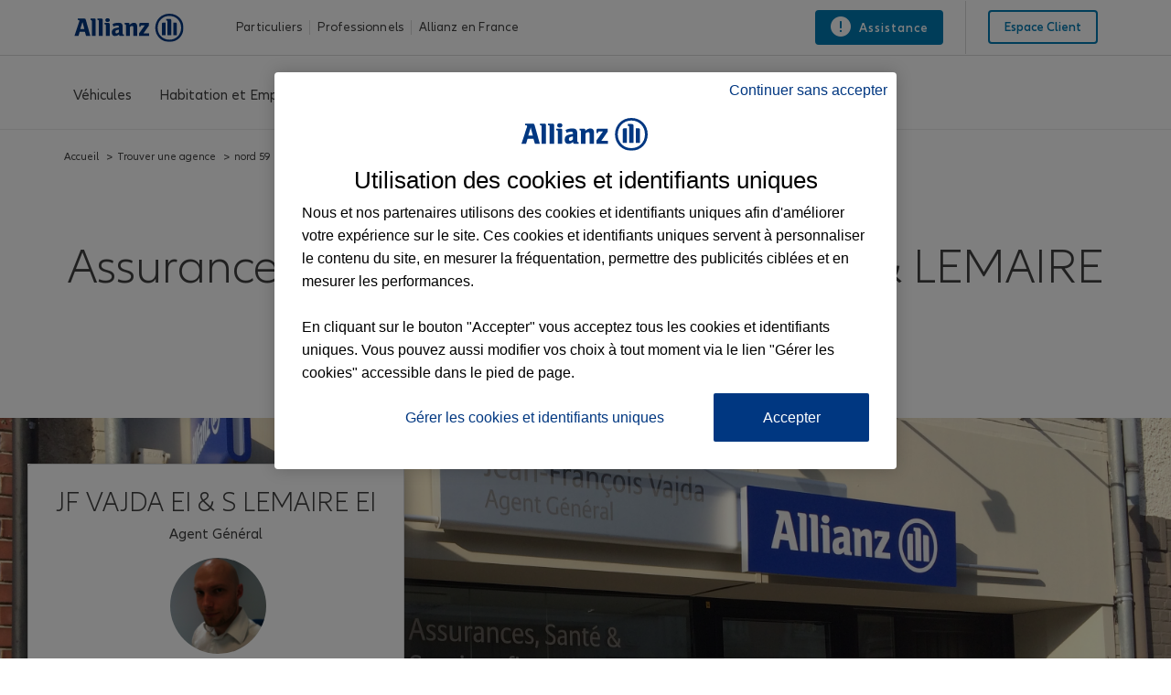

--- FILE ---
content_type: text/html; charset=utf-8
request_url: https://agence.allianz.fr/cambrai-centre-59400-109818
body_size: 22321
content:
<html class=" whatinput-types-initial whatinput-types-mouse" data-whatinput="mouse" data-whatintent="mouse">

<head>
    <title>Assurance Cambrai centre - VAJDA &amp; LEMAIRE  | Allianz</title>
    <meta charset="UTF-8">
    <meta name="viewport" content="width=device-width, initial-scale=1">
    <link rel="canonical" href="https://agence.allianz.fr/cambrai-centre-59400-109818" />
    <link rel="shortcut icon" href="img/favicon.ico" type="image/x-icon">
    <link rel="apple-touch-icon" href="img/apple-touch-icon.png">
    <link rel="stylesheet" href="css/style.css?1510769489380" media="all">
    <meta http-equiv="cache-control" content="max-age=0">
    <meta http-equiv="cache-control" content="no-cache">
    <meta http-equiv="expires" content="0">
    <meta http-equiv="expires" content="Tue, 01 Jan 1980 1:00:00 GMT">
    <meta http-equiv="pragma" content="no-cache">
    <meta name="description"
          content="Bienvenue dans votre agence de Cambrai centre (59400) VAJDA &amp; LEMAIRE . Nous sommes à votre écoute pour vous accompagner dans vos projets et vos besoins d'assurances aussi bien pour votre vie privée que pour votre activité professionnelle.">
    <link rel="stylesheet" href="css/font-awesome.min.css?1510769489380" media="all">
    <link rel="stylesheet" href="css/styleguide.min.css?1510769489380" media="all">
    <link rel="stylesheet" href="css/prism-typeahead.min.css?1510769489380" media="all">
    <link rel="stylesheet" href="css/agent.css" media="all">
    <link rel="stylesheet" href="css/main.css" media="all">
    <link rel="stylesheet" href="css/icons.css" media="all">
    <link rel="stylesheet" href="css/header.css" media="all">
    <link rel="stylesheet" href="css/footer.css" media="all">
    <link rel="stylesheet" href="css/team.css" media="all">
    <link rel="stylesheet" href="css/partners.css" media="all">
    <link rel="stylesheet" href="css/publications.css" media="all">

    

    <!-- json donnees structurees-->
    <script type='application/ld+json'>
            {
                "@context": "http://www.schema.org",
                "@type": "InsuranceAgency",
                "name": "Agence Allianz Cambrai centre - VAJDA &amp; LEMAIRE ",
                "url": "https://agence.allianz.fr/cambrai-centre-59400-109818",
                "image": "https://agence.allianz.fr/media/agencies/cf28154f8367302421888ce77d195e.jpeg",
                "telephone": "0327749530",
                "openingHours": [
                
                  
        
                        " Lu 09:00-12:00,14:00-18:00 ",
                      
    
        
        
                        " Ma 09:00-12:00,14:00-18:00 ",
                      
    
        
        
                        " Me 09:00-12:00,14:00-18:00 ",
                      
    
        
        
                        " Je 09:00-12:00,14:00-18:00 ",
                      
    
        
        
                        " Ve 09:00-12:00,14:00-18:00 ",
                      
    
        
        
                        " Sa 09:00-12:00 ",
                      
    
        
        
                        " Di Fermée "
                      
        
        
                ],
                "address" : {
                    "@type": "PostalAddress",
                    "streetAddress": "37 rue de nice",
                    "addressLocality": "cambrai",
                    "postalCode": "59400",
                    "addressCountry": "France"
                },
                
                      "aggregateRating": {
                          "@type": "AggregateRating",
                          "ratingValue": "4.800000190734863",
                          "reviewCount": "145",
                          "bestRating": "5"
                      },
                
                "description": "Bienvenue dans votre agence de Cambrai centre (59400
        ) VAJDA &amp; LEMAIRE . Nous sommes à votre écoute pour vous accompagner dans vos projets et vos besoins d'assurances aussi bien pour votre vie privée que pour votre activité professionnelle."
            }

    </script>
    <!-- json donnees structurees-->
</head>

<body class="">


    
        <div class="c-header-spacer">
    <header class="c-header js-header__find-agent ">
        <div class="c-header-metabar">
            <div class="c-header-metabar__content c-header__wrapper">
                <a href="https://www.allianz.fr/" class="c-header__logo-fr js-header__logo" target="_self">
                    <div>
                        <figure class="c-image c-header__logo-image">
                            <img alt="Assurance Allianz"
                                 src="[data-uri]"
                                 style="width:122px;height:31px;" width="122" height="31" loading="lazy">
                        </figure>
                    </div>
                </a>
                <div class="c-header-metabar__target c-header-metabar__target--tab">
                    <ul id="dropdownID2" class="c-header-dropdown__menu-fr" role="menu" aria-hidden="true">
                        <li class="c-header-dropdown__item-fr" role="presentation">
                            <a href="https://www.allianz.fr/assurance-particulier.html"
                               data-url="/assurance-particulier.html"
                               role="menuitem" aria-label="Particuliers">Particuliers</a>
                        </li>
                        <li class="c-header-dropdown__item-fr">
                            <a href="https://www.allianz.fr/assurances-professionnels-entreprises.html"
                               data-url="/assurances-professionnels-entreprises.html" role="menuitem"
                               aria-label="Professionnels">Professionnels</a>
                        </li>
                        <li class="c-header-dropdown__item-fr">
                            <a href="https://www.allianz.fr/qui-est-allianz.html" data-url="/qui-est-allianz.html"
                               role="menuitem"
                               aria-label="Allianz en France ">Allianz en France </a>
                        </li>
                    </ul>
                </div>
                <div class="c-header-metabar__service-link-fr">
                    <a href="https://www.allianz.fr/assurance-particulier/assistance.html" class="c-link c-header-descriptor__label" target="_self">
                        <span aria-hidden="true" class="c-link__icon c-icon c-icon--exclamation-circle"></span>
                        <span>
                            <span class="c-header__service__link--desktop">
                                Assistance
                            </span>
                        </span>
                    </a>
                    <div class="c-header-metabar__agent c-header-metabar__agent--showpreferred" style="display: none;">
                        <input type="hidden" class="preferredAgentUrl">
                        <div class="c-tied-agent-metabar c-tied-agent-info-tooltip c-tooltip js-toggle-tooltip">
                            <div class="c-tied-agent-metabar__left">
                                <!-- preferred-salesrep-image-template -->
                            </div>
                            <div class="c-tied-agent-metabar__right">
                                <a role="link"
                                   class="c-link c-copy--medium c-link--icon-right c-tied-agent-link c-tied-agent-info-tooltip__link js-toggle-tooltip__link"
                                   href="#" aria-expanded="false" aria-describedby="tooltipID2">
                                    <span class="c-icon c-icon--chevron-down c-link__icon"></span>
                                    <div class="c-tied-agent-metabar__info c-tied-agent-metabar__info--full">
                                        <!-- preferred-salesrep-short-template -->
                                    </div>
                                    <div class="c-tied-agent-metabar__info c-tied-agent-metabar__info--short"
                                         style="text-transform: none">
                                        Votre agent
                                    </div>
                                </a>
                            </div>
                            <div class="c-tied-agent-flyout c-tooltip__item is-translated" role="tooltip"
                                 aria-hidden="true">
                                <div class="c-agent-card c-agent-card--with-round-corners">
                                    <!-- preferred-salesrep-flyout-template -->
                                </div>
                            </div>
                        </div>
                    </div>
                </div>
                <div class="c-header-metabar__language-fr"></div>
                <div class="c-header-metabar__user-fr c-header-metabar__user--login-fr">
                    <a class="c-header__login-button"
                       href="https://www.allianz.fr/mon-espace-client/" target="_self">
                      <span class="c-link__text">
                        <span class="c-header__landing__link--desktop">Espace client</span>
                      </span>
                    </a>
                </div>
            </div>
        </div>
        <div class="c-three-level-navigation js-search js-three-level-nav" data-toogle-on="hover">
            <a href="https://www.allianz.fr/" class="responsive-navbar-brand" target="_self">
                <div>
                    <figure class="c-image c-header__logo-image">
                        <img alt="Assurance Allianz"
                             src="[data-uri]"
                             style="width:122px;height:31px;" width="122" height="31" loading="lazy">
                    </figure>
                </div>
            </a>
            <div class="c-navigation c-navigation--three-level">
                <div class="c-navigation--extended js-nav-extended ">
                    <div class="c-navigation__bar c-header__wrapper js-header__wrapper">
                        
                            <!-- Agence Normale -->
                            <div class="c-navigation__menu-wrapper js-main-navbar is-open" aria-label="main-normale">
                                <div class="c-navigation__menu-content">
                                    <ul class="c-navigation__menu">
                                        <li class="c-navigation__menu-item">
                                            <div class="c-navigation__menu-link">
                                                <a href="https://www.allianz.fr/assurance-particulier/vehicules.html"
                                                id="vehicules"
                                                aria-expanded="false" aria-label="Véhicules"
                                                class="c-navigation__menu-label js-main-navigation-link ">
                                                        <span class="c-navigation__menu-title u-text-hyphen-manual">
                                                        Véhicules
                                                        </span>
                                                    <div class="c-navigation__indicator">
                                                        <span aria-hidden="true"
                                                            class="c-icon c-icon--chevron-down  c-icon--functional"></span>
                                                    </div>
                                                </a>
                                            </div>
                                            <div class="c-navigation__submenus-wrapper">
                                                <ul role="menu" class="c-navigation__submenus">
                                                    <li role="menuitem" aria-describedby="levelID2"
                                                        class="c-navigation__submenu-wrapper">
                                                        <a aria-expanded="false" aria-label="Assurance auto"
                                                        id="assurance-auto"
                                                        href="https://www.allianz.fr/assurance-particulier/vehicules/assurance-auto.html"
                                                        class="c-navigation__submenu-label  ">
                                                            <span aria-hidden="true" id="assurance-auto"
                                                                class="c-navigation__icon c-icon c-icon--product-car-small c-icon--functional"
                                                                title="Assurance auto"></span>
                                                            <span aria-hidden="true" id="assurance-auto"
                                                                class="c-navigation__submenu-title u-text-hyphen-manual"
                                                                title="Auto">Auto</span>
                                                            <div class="c-navigation__indicator">
                                                                <span aria-hidden="true"
                                                                    class="c-icon c-icon--chevron-down  c-icon--functional"></span>
                                                            </div>
                                                        </a>

                                                        <div class="c-navigation__submenu-content">
                                                            <div class="c-navigation__submenu-divider"></div>
                                                            <div class="c-navigation__submenu-overview-link">
                                                                <a href="https://www.allianz.fr/assurance-particulier/vehicules/assurance-auto.html"
                                                                class="c-navigation__submenu-overview-item-link">
                                                                    <span aria-hidden="true"
                                                                        class="c-navigation__icon c-link__icon c-icon c-icon--arrow-right c-icon--functional"></span>
                                                                    <span class="c-navigation__submenu-overview-title">Assurance auto</span>
                                                                </a>
                                                            </div>
                                                            <div class="l-grid l-grid--max-width">
                                                                <div class="l-grid__row">
                                                                    <div
                                                                            class="l-grid__column-medium-3 l-grid__column-large-2">
                                                                        <div class="c-navigation__submenu">
                                                                            <a href="https://www.allianz.fr/assurance-particulier/vehicules/assurance-auto/e-allianz.html"
                                                                            class="c-navigation__submenu-headline-link">
                                                                                <span class="c-navigation__submenu-headline u-text-hyphen-manual">
                                                                                Assurance auto Allianz
                                                                                </span>
                                                                            </a>
                                                                            <ul role="menu"
                                                                                class="c-navigation__submenu-list">
                                                                                <li role="menuitem"
                                                                                    aria-describedby="levelID3"
                                                                                    class="c-navigation__submenu-item c-navigation__submenu-item--overview u-hidden-small-down">
                                                                                </li>
                                                                            </ul>
                                                                        </div>
                                                                    </div>
                                                                    <div
                                                                            class="l-grid__column-medium-3 l-grid__column-large-2">
                                                                        <div class="c-navigation__submenu">
                                                                            <a href="https://www.allianz.fr/assurance-particulier/vehicules/assurance-auto/malusse-resilie.html"
                                                                            class="c-navigation__submenu-headline-link">
                                                        <span class="c-navigation__submenu-headline u-text-hyphen-manual">
                                                        Assurance auto malussé/résilié
                                                        </span>
                                                                            </a>
                                                                            <ul role="menu"
                                                                                class="c-navigation__submenu-list">
                                                                                <li role="menuitem"
                                                                                    aria-describedby="levelID3"
                                                                                    class="c-navigation__submenu-item c-navigation__submenu-item--overview u-hidden-small-down">
                                                                                </li>
                                                                            </ul>
                                                                        </div>
                                                                    </div>
                                                                    <div
                                                                            class="l-grid__column-medium-3 l-grid__column-large-2">
                                                                        <div class="c-navigation__submenu">
                                                                            <a href="https://www.allianz.fr/assurance-particulier/vehicules/assurance-auto/petit-rouleur.html"
                                                                            class="c-navigation__submenu-headline-link">
                                                        <span class="c-navigation__submenu-headline u-text-hyphen-manual">
                                                        Assurance auto au km
                                                        </span>
                                                                            </a>
                                                                            <ul role="menu"
                                                                                class="c-navigation__submenu-list">
                                                                                <li role="menuitem"
                                                                                    aria-describedby="levelID3"
                                                                                    class="c-navigation__submenu-item c-navigation__submenu-item--overview u-hidden-small-down">
                                                                                </li>
                                                                            </ul>
                                                                        </div>
                                                                    </div>
                                                                    <div
                                                                            class="l-grid__column-medium-3 l-grid__column-large-2">
                                                                        <div class="c-navigation__submenu">
                                                                            <a href="https://www.allianz.fr/assurance-particulier/vehicules/assurance-auto/vehicule-propre.html"
                                                                            class="c-navigation__submenu-headline-link">
                                                        <span class="c-navigation__submenu-headline u-text-hyphen-manual">
                                                        Assurance auto électrique
                                                        </span>
                                                                            </a>
                                                                            <ul role="menu"
                                                                                class="c-navigation__submenu-list">
                                                                                <li role="menuitem"
                                                                                    aria-describedby="levelID3"
                                                                                    class="c-navigation__submenu-item c-navigation__submenu-item--overview u-hidden-small-down">
                                                                                </li>
                                                                            </ul>
                                                                        </div>
                                                                    </div>
                                                                    <div
                                                                            class="l-grid__column-medium-3 l-grid__column-large-2">
                                                                        <div class="c-navigation__submenu">
                                                                            <a href="https://www.allianz.fr/assurance-particulier/vehicules/assurance-auto/voiture-semi-autonome.html"
                                                                            class="c-navigation__submenu-headline-link">
                                                        <span class="c-navigation__submenu-headline u-text-hyphen-manual">
                                                        Assurance auto semi autonome
                                                        </span>
                                                                            </a>
                                                                            <ul role="menu"
                                                                                class="c-navigation__submenu-list">
                                                                                <li role="menuitem"
                                                                                    aria-describedby="levelID3"
                                                                                    class="c-navigation__submenu-item c-navigation__submenu-item--overview u-hidden-small-down">
                                                                                </li>
                                                                            </ul>
                                                                        </div>
                                                                    </div>
                                                                    <div
                                                                            class="l-grid__column-medium-3 l-grid__column-large-2">
                                                                        <div class="c-navigation__submenu">
                                                                            <a href="https://www.allianz.fr/assurance-particulier/vehicules/assurance-auto/conseils-pratiques.html"
                                                                            class="c-navigation__submenu-headline-link">
                                                        <span class="c-navigation__submenu-headline u-text-hyphen-manual">
                                                        Conseils auto
                                                        </span>
                                                                            </a>
                                                                            <ul role="menu"
                                                                                class="c-navigation__submenu-list">
                                                                                <li role="menuitem"
                                                                                    aria-describedby="levelID3"
                                                                                    class="c-navigation__submenu-item c-navigation__submenu-item--overview u-hidden-small-down">
                                                                                </li>
                                                                            </ul>
                                                                        </div>
                                                                    </div>
                                                                </div>
                                                            </div>
                                                        </div>
                                                    </li>
                                                    <li role="menuitem" aria-describedby="levelID2"
                                                        class="c-navigation__submenu-wrapper">
                                                        <a aria-expanded="false" aria-label="Assurance 2 roues"
                                                        id="assurance-2-roues"
                                                        href="https://www.allianz.fr/assurance-particulier/vehicules/assurance-2-roues.html"
                                                        class="c-navigation__submenu-label  ">
                                                            <span aria-hidden="true" id="assurance-2-roues"
                                                                class="c-navigation__icon c-icon c-icon--product-motorcycle c-icon--functional "
                                                                title="Assurance 2 roues"></span>
                                                            <span aria-hidden="true" id="assurance-2-roues"
                                                                class="c-navigation__submenu-title u-text-hyphen-manual"
                                                                title="2 roues">2 roues</span>
                                                            <div class="c-navigation__indicator">
                                                                <span aria-hidden="true"
                                                                    class="c-icon c-icon--chevron-down  c-icon--functional"></span>
                                                            </div>
                                                        </a>
                                                        <div class="c-navigation__submenu-content">
                                                            <div class="c-navigation__submenu-divider"></div>
                                                            <div class="c-navigation__submenu-overview-link">
                                                                <a href="https://www.allianz.fr/assurance-particulier/vehicules/assurance-2-roues.html" class="c-navigation__submenu-overview-item-link">
                                                                    <span aria-hidden="true" class="c-navigation__icon c-link__icon c-icon c-icon--arrow-right c-icon--functional"></span>
                                                                    <span class="c-navigation__submenu-overview-title">Assurance 2 roues</span>
                                                                </a>
                                                            </div>
                                                            <div class="l-grid l-grid--max-width">
                                                                <div class="l-grid__row">
                                                                    <div
                                                                            class="l-grid__column-medium-3 l-grid__column-large-2">
                                                                        <div class="c-navigation__submenu">
                                                                            <a href="https://www.allianz.fr/assurance-particulier/vehicules/assurance-2-roues/moto.html"
                                                                            class="c-navigation__submenu-headline-link">
                                                        <span class="c-navigation__submenu-headline u-text-hyphen-manual">
                                                        Assurance moto
                                                        </span>
                                                                            </a>
                                                                            <ul role="menu"
                                                                                class="c-navigation__submenu-list">
                                                                                <li role="menuitem"
                                                                                    aria-describedby="levelID3"
                                                                                    class="c-navigation__submenu-item c-navigation__submenu-item--overview u-hidden-small-down">
                                                                                </li>
                                                                            </ul>
                                                                        </div>
                                                                    </div>
                                                                    <div
                                                                            class="l-grid__column-medium-3 l-grid__column-large-2">
                                                                        <div class="c-navigation__submenu">
                                                                            <a href="https://www.allianz.fr/assurance-particulier/vehicules/assurance-2-roues/scooter.html"
                                                                            class="c-navigation__submenu-headline-link">
                                                        <span class="c-navigation__submenu-headline u-text-hyphen-manual">
                                                        Assurance scooter
                                                        </span>
                                                                            </a>
                                                                            <ul role="menu"
                                                                                class="c-navigation__submenu-list">
                                                                                <li role="menuitem"
                                                                                    aria-describedby="levelID3"
                                                                                    class="c-navigation__submenu-item c-navigation__submenu-item--overview u-hidden-small-down">
                                                                                </li>
                                                                            </ul>
                                                                        </div>
                                                                    </div>
                                                                    <div
                                                                            class="l-grid__column-medium-3 l-grid__column-large-2">
                                                                        <div class="c-navigation__submenu">
                                                                            <a href="https://www.allianz.fr/assurance-particulier/vehicules/assurance-2-roues/velo.html"
                                                                            class="c-navigation__submenu-headline-link">
                                                        <span class="c-navigation__submenu-headline u-text-hyphen-manual">
                                                        Assurance vélo
                                                        </span>
                                                                            </a>
                                                                            <ul role="menu"
                                                                                class="c-navigation__submenu-list">
                                                                                <li role="menuitem"
                                                                                    aria-describedby="levelID3"
                                                                                    class="c-navigation__submenu-item c-navigation__submenu-item--overview u-hidden-small-down">
                                                                                </li>
                                                                            </ul>
                                                                        </div>
                                                                    </div>
                                                                </div>
                                                            </div>
                                                        </div>
                                                    </li>
                                                    <li role="menuitem" aria-describedby="levelID2"
                                                        class="c-navigation__submenu-wrapper">
                                                        <a aria-expanded="false" aria-label="Assurance autres véhicules"
                                                        id="assurance-autres-vehicules"
                                                        href="https://www.allianz.fr/assurance-particulier/vehicules/assurance-autres-vehicules.html"
                                                        class="c-navigation__submenu-label  ">
                                                            <span aria-hidden="true" id="assurance-autres-vehicules"
                                                                class="c-navigation__icon c-icon c-icon--product-caravan c-icon--functional"
                                                                title="Assurance autres véhicules"></span>
                                                            <span aria-hidden="true" id="assurance-autres-vehicules"
                                                                class="c-navigation__submenu-title u-text-hyphen-manual"
                                                                title="Autres véhicules">Autres véhicules</span>
                                                            <div class="c-navigation__indicator">
                                                                <span aria-hidden="true"
                                                                    class="c-icon c-icon--chevron-down  c-icon--functional"></span>
                                                            </div>
                                                        </a>
                                                        <div class="c-navigation__submenu-content">
                                                            <div class="c-navigation__submenu-divider"></div>
                                                            <div class="c-navigation__submenu-overview-link">
                                                                <a href="https://www.allianz.fr/assurance-particulier/vehicules/assurance-autres-vehicules.html" class="c-navigation__submenu-overview-item-link">
                                                                    <span aria-hidden="true" class="c-navigation__icon c-link__icon c-icon c-icon--arrow-right c-icon--functional"></span>
                                                                    <span class="c-navigation__submenu-overview-title">Assurance autres véhicules</span>
                                                                </a>
                                                            </div>
                                                            <div class="l-grid l-grid--max-width">
                                                                <div class="l-grid__row">
                                                                    <div
                                                                            class="l-grid__column-medium-3 l-grid__column-large-2">
                                                                        <div class="c-navigation__submenu">
                                                                            <a href="https://www.allianz.fr/assurance-particulier/vehicules/assurance-autres-vehicules/nouvelles-mobilites.html"
                                                                            class="c-navigation__submenu-headline-link">
                                                        <span class="c-navigation__submenu-headline u-text-hyphen-manual">
                                                        Assurance nouvelles mobilités
                                                        </span>
                                                                            </a>
                                                                            <ul role="menu"
                                                                                class="c-navigation__submenu-list">
                                                                                <li role="menuitem"
                                                                                    aria-describedby="levelID3"
                                                                                    class="c-navigation__submenu-item c-navigation__submenu-item--overview u-hidden-small-down">
                                                                                </li>
                                                                            </ul>
                                                                        </div>
                                                                    </div>
                                                                    <div
                                                                            class="l-grid__column-medium-3 l-grid__column-large-2">
                                                                        <div class="c-navigation__submenu">
                                                                            <a href="https://www.allianz.fr/assurance-particulier/vehicules/assurance-autres-vehicules/assurance-voiture-collection.html"
                                                                            class="c-navigation__submenu-headline-link">
                                                        <span class="c-navigation__submenu-headline u-text-hyphen-manual">
                                                        Assurance voiture de collection
                                                        </span>
                                                                            </a>
                                                                            <ul role="menu"
                                                                                class="c-navigation__submenu-list">
                                                                                <li role="menuitem"
                                                                                    aria-describedby="levelID3"
                                                                                    class="c-navigation__submenu-item c-navigation__submenu-item--overview u-hidden-small-down">
                                                                                </li>
                                                                            </ul>
                                                                        </div>
                                                                    </div>
                                                                    <div
                                                                            class="l-grid__column-medium-3 l-grid__column-large-2">
                                                                        <div class="c-navigation__submenu">
                                                                            <a href="https://www.allianz.fr/assurance-particulier/vehicules/assurance-autres-vehicules/assurance-voiture-sans-permis.html"
                                                                            class="c-navigation__submenu-headline-link">
                                                        <span class="c-navigation__submenu-headline u-text-hyphen-manual">
                                                        Assurance voiture sans permis
                                                        </span>
                                                                            </a>
                                                                            <ul role="menu"
                                                                                class="c-navigation__submenu-list">
                                                                                <li role="menuitem"
                                                                                    aria-describedby="levelID3"
                                                                                    class="c-navigation__submenu-item c-navigation__submenu-item--overview u-hidden-small-down">
                                                                                </li>
                                                                            </ul>
                                                                        </div>
                                                                    </div>
                                                                    <div
                                                                            class="l-grid__column-medium-3 l-grid__column-large-2">
                                                                        <div class="c-navigation__submenu">
                                                                            <a href="https://www.allianz.fr/assurance-particulier/vehicules/assurance-autres-vehicules/camping-car.html"
                                                                            class="c-navigation__submenu-headline-link">
                                                        <span class="c-navigation__submenu-headline u-text-hyphen-manual">
                                                        Assurance camping-car
                                                        </span>
                                                                            </a>
                                                                            <ul role="menu"
                                                                                class="c-navigation__submenu-list">
                                                                                <li role="menuitem"
                                                                                    aria-describedby="levelID3"
                                                                                    class="c-navigation__submenu-item c-navigation__submenu-item--overview u-hidden-small-down">
                                                                                </li>
                                                                            </ul>
                                                                        </div>
                                                                    </div>
                                                                    <div
                                                                            class="l-grid__column-medium-3 l-grid__column-large-2">
                                                                        <div class="c-navigation__submenu">
                                                                            <a href="https://www.allianz.fr/assurance-particulier/vehicules/assurance-autres-vehicules/assurance-quad.html"
                                                                            class="c-navigation__submenu-headline-link">
                                                        <span class="c-navigation__submenu-headline u-text-hyphen-manual">
                                                        Assurance quad
                                                        </span>
                                                                            </a>
                                                                            <ul role="menu"
                                                                                class="c-navigation__submenu-list">
                                                                                <li role="menuitem"
                                                                                    aria-describedby="levelID3"
                                                                                    class="c-navigation__submenu-item c-navigation__submenu-item--overview u-hidden-small-down">
                                                                                </li>
                                                                            </ul>
                                                                        </div>
                                                                    </div>
                                                                    <div
                                                                            class="l-grid__column-medium-3 l-grid__column-large-2">
                                                                        <div class="c-navigation__submenu">
                                                                            <a href="https://www.allianz.fr/assurance-particulier/vehicules/assurance-autres-vehicules/assurance-motoculteur.html"
                                                                            class="c-navigation__submenu-headline-link">
                                                        <span class="c-navigation__submenu-headline u-text-hyphen-manual">
                                                        Assurance motoculteur
                                                        </span>
                                                                            </a>
                                                                            <ul role="menu"
                                                                                class="c-navigation__submenu-list">
                                                                                <li role="menuitem"
                                                                                    aria-describedby="levelID3"
                                                                                    class="c-navigation__submenu-item c-navigation__submenu-item--overview u-hidden-small-down">
                                                                                </li>
                                                                            </ul>
                                                                        </div>
                                                                    </div>
                                                                </div>
                                                            </div>
                                                        </div>
                                                    </li>
                                                </ul>
                                            </div>
                                        </li>
                                        <li class="c-navigation__menu-item">
                                            <div class="c-navigation__menu-link">
                                                <a href="https://www.allianz.fr/assurance-particulier/habitation-biens.html"
                                                id="habitation-biens"
                                                aria-expanded="false" aria-label="Habitation et Emprunteur"
                                                class="c-navigation__menu-label js-main-navigation-link ">
                                        <span class="c-navigation__menu-title u-text-hyphen-manual">
                                        Habitation et Emprunteur
                                        </span>
                                                    <div class="c-navigation__indicator">
                                                        <span aria-hidden="true"
                                                            class="c-icon c-icon--chevron-down  c-icon--functional"></span>
                                                    </div>
                                                </a>
                                            </div>
                                            <div class="c-navigation__submenus-wrapper">
                                                <ul role="menu" class="c-navigation__submenus">
                                                    <li role="menuitem" aria-describedby="levelID2"
                                                        class="c-navigation__submenu-wrapper">
                                                        <a aria-expanded="false" aria-label="Assurance habitation"
                                                        id="assurance-habitation"
                                                        href="https://www.allianz.fr/assurance-particulier/habitation-biens/assurance-habitation.html"
                                                        class="c-navigation__submenu-label  ">
                                                            <span aria-hidden="true" id="assurance-habitation"
                                                                class="c-navigation__icon c-icon c-icon--product-house c-icon--functional "
                                                                title="Assurance habitation"></span>
                                                            <span aria-hidden="true" id="assurance-habitation"
                                                                class="c-navigation__submenu-title u-text-hyphen-manual"
                                                                title="Habitation">Habitation</span>
                                                            <div class="c-navigation__indicator">
                                                                <span aria-hidden="true"
                                                                    class="c-icon c-icon--chevron-down  c-icon--functional"></span>
                                                            </div>
                                                        </a>
                                                        <div class="c-navigation__submenu-content">
                                                            <div class="c-navigation__submenu-divider"></div>
                                                            <div class="c-navigation__submenu-overview-link">
                                                                <a href="https://www.allianz.fr/assurance-particulier/habitation-biens/assurance-habitation.html" class="c-navigation__submenu-overview-item-link">
                                                                    <span aria-hidden="true" class="c-navigation__icon c-link__icon c-icon c-icon--arrow-right c-icon--functional"></span>
                                                                    <span class="c-navigation__submenu-overview-title">Assurance habitation</span>
                                                                </a>
                                                            </div>
                                                            <div class="l-grid l-grid--max-width">
                                                                <div class="l-grid__row">
                                                                    <div
                                                                            class="l-grid__column-medium-3 l-grid__column-large-2">
                                                                        <div class="c-navigation__submenu">
                                                                            <a href="https://www.allianz.fr/assurance-particulier/habitation-biens/assurance-habitation/a-la-carte.html"
                                                                            class="c-navigation__submenu-headline-link">
                                                        <span class="c-navigation__submenu-headline u-text-hyphen-manual">
                                                        Assurance habitation Allianz
                                                        </span>
                                                                            </a>
                                                                            <ul role="menu"
                                                                                class="c-navigation__submenu-list">
                                                                                <li role="menuitem"
                                                                                    aria-describedby="levelID3"
                                                                                    class="c-navigation__submenu-item c-navigation__submenu-item--overview u-hidden-small-down">
                                                                                </li>
                                                                            </ul>
                                                                        </div>
                                                                    </div>
                                                                    <div class="l-grid__column-medium-3 l-grid__column-large-2">
                                                                        <div class="c-navigation__submenu">
                                                                            <a href="https://www.allianz.fr/assurance-particulier/habitation-biens/assurance-habitation/demenagement.html"
                                                                            class="c-navigation__submenu-headline-link">
                                                        <span class="c-navigation__submenu-headline u-text-hyphen-manual">
                                                        Assurance déménagement
                                                        </span>
                                                                            </a>
                                                                            <ul role="menu"
                                                                                class="c-navigation__submenu-list">
                                                                                <li role="menuitem"
                                                                                    aria-describedby="levelID3"
                                                                                    class="c-navigation__submenu-item c-navigation__submenu-item--overview u-hidden-small-down">
                                                                                </li>
                                                                            </ul>
                                                                        </div>
                                                                    </div>
                                                                    <div
                                                                            class="l-grid__column-medium-3 l-grid__column-large-2">
                                                                        <div class="c-navigation__submenu">
                                                                            <a href="https://www.allianz.fr/assurance-particulier/habitation-biens/assurance-habitation/petite-surface.html"
                                                                            class="c-navigation__submenu-headline-link">
                                                        <span class="c-navigation__submenu-headline u-text-hyphen-manual">
                                                        Assurance petites surfaces
                                                        </span>
                                                                            </a>
                                                                            <ul role="menu"
                                                                                class="c-navigation__submenu-list">
                                                                                <li role="menuitem"
                                                                                    aria-describedby="levelID3"
                                                                                    class="c-navigation__submenu-item c-navigation__submenu-item--overview u-hidden-small-down">
                                                                                </li>
                                                                            </ul>
                                                                        </div>
                                                                    </div>
                                                                    <div
                                                                            class="l-grid__column-medium-3 l-grid__column-large-2">
                                                                        <div class="c-navigation__submenu">
                                                                            <a href="https://www.allianz.fr/assurance-particulier/habitation-biens/assurance-habitation/appartement-en-location.html"
                                                                            class="c-navigation__submenu-headline-link">
                                                        <span class="c-navigation__submenu-headline u-text-hyphen-manual">
                                                        Assurance appartement en location
                                                        </span>
                                                                            </a>
                                                                            <ul role="menu"
                                                                                class="c-navigation__submenu-list">
                                                                                <li role="menuitem"
                                                                                    aria-describedby="levelID3"
                                                                                    class="c-navigation__submenu-item c-navigation__submenu-item--overview u-hidden-small-down">
                                                                                </li>
                                                                            </ul>
                                                                        </div>
                                                                    </div>
                                                                    <div
                                                                            class="l-grid__column-medium-3 l-grid__column-large-2">
                                                                        <div class="c-navigation__submenu">
                                                                            <a href="https://www.allianz.fr/assurance-particulier/habitation-biens/assurance-habitation/maison-en-location.html"
                                                                            class="c-navigation__submenu-headline-link">
                                                        <span class="c-navigation__submenu-headline u-text-hyphen-manual">
                                                        Assurance maison en location
                                                        </span>
                                                                            </a>
                                                                            <ul role="menu"
                                                                                class="c-navigation__submenu-list">
                                                                                <li role="menuitem"
                                                                                    aria-describedby="levelID3"
                                                                                    class="c-navigation__submenu-item c-navigation__submenu-item--overview u-hidden-small-down">
                                                                                </li>
                                                                            </ul>
                                                                        </div>
                                                                    </div>
                                                                    <div
                                                                            class="l-grid__column-medium-3 l-grid__column-large-2">
                                                                        <div class="c-navigation__submenu">
                                                                            <a href="https://www.allianz.fr/assurance-particulier/habitation-biens/assurance-habitation/conseils-pratiques.html"
                                                                            class="c-navigation__submenu-headline-link">
                                                        <span class="c-navigation__submenu-headline u-text-hyphen-manual">
                                                        Conseils habitation
                                                        </span>
                                                                            </a>
                                                                            <ul role="menu"
                                                                                class="c-navigation__submenu-list">
                                                                                <li role="menuitem"
                                                                                    aria-describedby="levelID3"
                                                                                    class="c-navigation__submenu-item c-navigation__submenu-item--overview u-hidden-small-down">
                                                                                </li>
                                                                            </ul>
                                                                        </div>
                                                                    </div>
                                                                </div>
                                                            </div>
                                                        </div>
                                                    </li>
                                                    <li role="menuitem" aria-describedby="levelID2"
                                                        class="c-navigation__submenu-wrapper">
                                                        <a aria-expanded="false" aria-label="Assurance équipements"
                                                        id="assurance-equipements"
                                                        href="https://www.allianz.fr/assurance-particulier/habitation-biens/assurance-equipements.html"
                                                        class="c-navigation__submenu-label  ">
                                                            <span aria-hidden="true" id="assurance-equipements"
                                                                class="c-navigation__icon c-icon c-icon--product-couch c-icon--functional "
                                                                title="Assurance équipements"></span>
                                                            <span aria-hidden="true" id="assurance-equipements"
                                                                class="c-navigation__submenu-title u-text-hyphen-manual"
                                                                title="Équipements">Équipements</span>
                                                            <div class="c-navigation__indicator">
                                                                <span aria-hidden="true"
                                                                    class="c-icon c-icon--chevron-down  c-icon--functional"></span>
                                                            </div>
                                                        </a>
                                                        <div class="c-navigation__submenu-content">
                                                            <div class="c-navigation__submenu-divider"></div>
                                                            <div class="c-navigation__submenu-overview-link">
                                                                <a href="https://www.allianz.fr/assurance-particulier/habitation-biens/assurance-equipements.html" class="c-navigation__submenu-overview-item-link">
                                                                    <span aria-hidden="true" class="c-navigation__icon c-link__icon c-icon c-icon--arrow-right c-icon--functional"></span>
                                                                    <span class="c-navigation__submenu-overview-title">Assurance équipements</span>
                                                                </a>
                                                            </div>
                                                            <div class="l-grid l-grid--max-width">
                                                                <div class="l-grid__row">
                                                                    <div
                                                                            class="l-grid__column-medium-3 l-grid__column-large-2">
                                                                        <div class="c-navigation__submenu">
                                                                            <a href="https://www.allianz.fr/assurance-particulier/habitation-biens/assurance-equipements/appareils-electroniques.html"
                                                                            class="c-navigation__submenu-headline-link">
                                                        <span class="c-navigation__submenu-headline u-text-hyphen-manual">
                                                        Assurance appareils électroniques
                                                        </span>
                                                                            </a>
                                                                            <ul role="menu"
                                                                                class="c-navigation__submenu-list">
                                                                                <li role="menuitem"
                                                                                    aria-describedby="levelID3"
                                                                                    class="c-navigation__submenu-item c-navigation__submenu-item--overview u-hidden-small-down">
                                                                                </li>
                                                                            </ul>
                                                                        </div>
                                                                    </div>
                                                                    <div
                                                                            class="l-grid__column-medium-3 l-grid__column-large-2">
                                                                        <div class="c-navigation__submenu">
                                                                            <a href="https://www.allianz.fr/assurance-particulier/habitation-biens/assurance-equipements/cave-a-vins.html"
                                                                            class="c-navigation__submenu-headline-link">
                                                        <span class="c-navigation__submenu-headline u-text-hyphen-manual">
                                                        Assurance cave à vins
                                                        </span>
                                                                            </a>
                                                                            <ul role="menu"
                                                                                class="c-navigation__submenu-list">
                                                                                <li role="menuitem"
                                                                                    aria-describedby="levelID3"
                                                                                    class="c-navigation__submenu-item c-navigation__submenu-item--overview u-hidden-small-down">
                                                                                </li>
                                                                            </ul>
                                                                        </div>
                                                                    </div>
                                                                    <div
                                                                            class="l-grid__column-medium-3 l-grid__column-large-2">
                                                                        <div class="c-navigation__submenu">
                                                                            <a href="https://www.allianz.fr/assurance-particulier/habitation-biens/assurance-equipements/piscine.html"
                                                                            class="c-navigation__submenu-headline-link">
                                                        <span class="c-navigation__submenu-headline u-text-hyphen-manual">
                                                        Assurance piscine
                                                        </span>
                                                                            </a>
                                                                            <ul role="menu"
                                                                                class="c-navigation__submenu-list">
                                                                                <li role="menuitem"
                                                                                    aria-describedby="levelID3"
                                                                                    class="c-navigation__submenu-item c-navigation__submenu-item--overview u-hidden-small-down">
                                                                                </li>
                                                                            </ul>
                                                                        </div>
                                                                    </div>
                                                                    <div
                                                                            class="l-grid__column-medium-3 l-grid__column-large-2">
                                                                        <div class="c-navigation__submenu">
                                                                            <a href="https://www.allianz.fr/assurance-particulier/habitation-biens/assurance-equipements/installations-energies-renouvelables.html"
                                                                            class="c-navigation__submenu-headline-link">
                                                        <span class="c-navigation__submenu-headline u-text-hyphen-manual">
                                                        Assurance énergies renouvelables
                                                        </span>
                                                                            </a>
                                                                            <ul role="menu"
                                                                                class="c-navigation__submenu-list">
                                                                                <li role="menuitem"
                                                                                    aria-describedby="levelID3"
                                                                                    class="c-navigation__submenu-item c-navigation__submenu-item--overview u-hidden-small-down">
                                                                                </li>
                                                                            </ul>
                                                                        </div>
                                                                    </div>
                                                                </div>
                                                            </div>
                                                        </div>
                                                    </li>
                                                    <li role="menuitem" aria-describedby="levelID2"
                                                        class="c-navigation__submenu-wrapper">
                                                        <a aria-expanded="false" aria-label="Assurance prêt immobilier"
                                                        id="assurance-emprunteur"
                                                        href="https://www.allianz.fr/assurance-particulier/habitation-biens/assurance-emprunteur.html"
                                                        class="c-navigation__submenu-label  ">
                                                            <span aria-hidden="true" id="assurance-emprunteur"
                                                                class="c-navigation__icon c-icon c-icon--product-house-money c-icon--functional "
                                                                title="Assurance prêt immobilier"></span>
                                                            <span aria-hidden="true" id="assurance-emprunteur"
                                                                class="c-navigation__submenu-title u-text-hyphen-manual"
                                                                title="Assurance prêt immobilier">Assurance prêt immobilier</span>
                                                        </a>
                                                    </li>
                                                </ul>
                                            </div>
                                        </li>
                                        <li class="c-navigation__menu-item">
                                            <div class="c-navigation__menu-link">
                                                <a href="https://www.allianz.fr/assurance-particulier/sante-prevoyance.html"
                                                id="sante-prevoyance"
                                                aria-expanded="false" aria-label="Santé et prévoyance"
                                                class="c-navigation__menu-label js-main-navigation-link ">
                                        <span class="c-navigation__menu-title u-text-hyphen-manual">
                                        Santé et prévoyance
                                        </span>
                                                    <div class="c-navigation__indicator">
                                                        <span aria-hidden="true"
                                                            class="c-icon c-icon--chevron-down  c-icon--functional"></span>
                                                    </div>
                                                </a>
                                            </div>
                                            <div class="c-navigation__submenus-wrapper">
                                                <ul role="menu" class="c-navigation__submenus">
                                                    <li role="menuitem" aria-describedby="levelID2"
                                                        class="c-navigation__submenu-wrapper">
                                                        <a aria-expanded="false" aria-label="Assurance santé"
                                                        id="assurance-sante"
                                                        href="https://www.allianz.fr/assurance-particulier/sante-prevoyance/assurance-sante.html"
                                                        class="c-navigation__submenu-label  ">
                                                            <span aria-hidden="true" id="assurance-sante"
                                                                class="c-navigation__icon c-icon c-icon--product-health c-icon--functional "
                                                                title="Assurance santé"></span>
                                                            <span aria-hidden="true" id="assurance-sante"
                                                                class="c-navigation__submenu-title u-text-hyphen-manual"
                                                                title="Santé">Santé</span>
                                                            <div class="c-navigation__indicator">
                                                                <span aria-hidden="true"
                                                                    class="c-icon c-icon--chevron-down  c-icon--functional"></span>
                                                            </div>
                                                        </a>
                                                        <div class="c-navigation__submenu-content">
                                                            <div class="c-navigation__submenu-divider"></div>
                                                            <div class="c-navigation__submenu-overview-link">
                                                                <a href="https://www.allianz.fr/assurance-particulier/sante-prevoyance/assurance-sante.html" class="c-navigation__submenu-overview-item-link">
                                                                    <span aria-hidden="true" class="c-navigation__icon c-link__icon c-icon c-icon--arrow-right c-icon--functional"></span>
                                                                    <span class="c-navigation__submenu-overview-title">Assurance santé</span>
                                                                </a>
                                                            </div>
                                                            <div class="l-grid l-grid--max-width">
                                                                <div class="l-grid__row">
                                                                    <div
                                                                            class="l-grid__column-medium-3 l-grid__column-large-2">
                                                                        <div class="c-navigation__submenu">
                                                                            <a href="https://www.allianz.fr/assurance-particulier/sante-prevoyance/assurance-sante/actifs.html"
                                                                            class="c-navigation__submenu-headline-link">
                                                        <span class="c-navigation__submenu-headline u-text-hyphen-manual">
                                                        Complémentaire santé
                                                        </span>
                                                                            </a>
                                                                            <ul role="menu"
                                                                                class="c-navigation__submenu-list">
                                                                                <li role="menuitem"
                                                                                    aria-describedby="levelID3"
                                                                                    class="c-navigation__submenu-item c-navigation__submenu-item--overview u-hidden-small-down">
                                                                                </li>
                                                                            </ul>
                                                                        </div>
                                                                    </div>
                                                                    <div
                                                                            class="l-grid__column-medium-3 l-grid__column-large-2">
                                                                        <div class="c-navigation__submenu">
                                                                            <a href="https://www.allianz.fr/assurance-particulier/sante-prevoyance/assurance-sante/travailleurs-frontaliers-suisses.html"
                                                                            class="c-navigation__submenu-headline-link">
                                                        <span class="c-navigation__submenu-headline u-text-hyphen-manual">
                                                        Assurance santé frontaliers suisses
                                                        </span>
                                                                            </a>
                                                                            <ul role="menu"
                                                                                class="c-navigation__submenu-list">
                                                                                <li role="menuitem"
                                                                                    aria-describedby="levelID3"
                                                                                    class="c-navigation__submenu-item c-navigation__submenu-item--overview u-hidden-small-down">
                                                                                </li>
                                                                            </ul>
                                                                        </div>
                                                                    </div>
                                                                    <div
                                                                            class="l-grid__column-medium-3 l-grid__column-large-2">
                                                                        <div class="c-navigation__submenu">
                                                                            <a href="https://www.allianz.fr/assurance-particulier/sante-prevoyance/assurance-sante/assurance-chiens-chats.html"
                                                                            class="c-navigation__submenu-headline-link">
                                                        <span class="c-navigation__submenu-headline u-text-hyphen-manual">
                                                        Assurance santé chien chat
                                                        </span>
                                                                            </a>
                                                                            <ul role="menu"
                                                                                class="c-navigation__submenu-list">
                                                                                <li role="menuitem"
                                                                                    aria-describedby="levelID3"
                                                                                    class="c-navigation__submenu-item c-navigation__submenu-item--overview u-hidden-small-down">
                                                                                </li>
                                                                            </ul>
                                                                        </div>
                                                                    </div>
                                                                    <div
                                                                            class="l-grid__column-medium-3 l-grid__column-large-2">
                                                                        <div class="c-navigation__submenu">
                                                                            <a href="https://www.allianz.fr/assurance-particulier/sante-prevoyance/assurance-sante/conseils-pratiques.html"
                                                                            class="c-navigation__submenu-headline-link">
                                                        <span class="c-navigation__submenu-headline u-text-hyphen-manual">
                                                        Conseils santé
                                                        </span>
                                                                            </a>
                                                                            <ul role="menu"
                                                                                class="c-navigation__submenu-list">
                                                                                <li role="menuitem"
                                                                                    aria-describedby="levelID3"
                                                                                    class="c-navigation__submenu-item c-navigation__submenu-item--overview u-hidden-small-down">
                                                                                </li>
                                                                            </ul>
                                                                        </div>
                                                                    </div>
                                                                </div>
                                                            </div>
                                                        </div>
                                                    </li>
                                                    <li role="menuitem" aria-describedby="levelID2"
                                                        class="c-navigation__submenu-wrapper">
                                                        <a aria-expanded="false"
                                                        aria-label="Assurance prévoyance et dépendance"
                                                        id="prevoyance-dependance"
                                                        href="https://www.allianz.fr/assurance-particulier/sante-prevoyance/prevoyance-dependance.html"
                                                        class="c-navigation__submenu-label  ">
                                                            <span aria-hidden="true" id="prevoyance-dependance"
                                                                class="c-navigation__icon c-icon c-icon--product-umbrella-protection c-icon--functional "
                                                                title="Assurance prévoyance et dépendance"></span>
                                                            <span aria-hidden="true" id="prevoyance-dependance"
                                                                class="c-navigation__submenu-title u-text-hyphen-manual"
                                                                title="Prévoyance et dépendance">Prévoyance et dépendance</span>
                                                            <div class="c-navigation__indicator">
                                                                <span aria-hidden="true"
                                                                    class="c-icon c-icon--chevron-down  c-icon--functional"></span>
                                                            </div>
                                                        </a>
                                                        <div class="c-navigation__submenu-content">
                                                            <div class="c-navigation__submenu-divider"></div>
                                                            <div class="c-navigation__submenu-overview-link">
                                                                <a href="https://www.allianz.fr/assurance-particulier/sante-prevoyance/prevoyance-dependance.html" class="c-navigation__submenu-overview-item-link">
                                                                    <span aria-hidden="true" class="c-navigation__icon c-link__icon c-icon c-icon--arrow-right c-icon--functional"></span>
                                                                    <span class="c-navigation__submenu-overview-title">Assurance prévoyance et dépendance</span>
                                                                </a>
                                                            </div>
                                                            <div class="l-grid l-grid--max-width">
                                                                <div class="l-grid__row">
                                                                    <div
                                                                            class="l-grid__column-medium-3 l-grid__column-large-2">
                                                                        <div class="c-navigation__submenu">
                                                                            <a href="https://www.allianz.fr/assurance-particulier/sante-prevoyance/prevoyance-dependance/prevoyance.html"
                                                                            class="c-navigation__submenu-headline-link">
                                                        <span class="c-navigation__submenu-headline u-text-hyphen-manual">
                                                        Assurance prévoyance
                                                        </span>
                                                                            </a>
                                                                            <ul role="menu"
                                                                                class="c-navigation__submenu-list">
                                                                                <li role="menuitem"
                                                                                    aria-describedby="levelID3"
                                                                                    class="c-navigation__submenu-item c-navigation__submenu-item--overview u-hidden-small-down">
                                                                                </li>
                                                                            </ul>
                                                                        </div>
                                                                    </div>
                                                                    <div
                                                                            class="l-grid__column-medium-3 l-grid__column-large-2">
                                                                        <div class="c-navigation__submenu">
                                                                            <a href="https://www.allianz.fr/assurance-particulier/sante-prevoyance/prevoyance-dependance/assurance-dependance.html"
                                                                            class="c-navigation__submenu-headline-link">
                                                        <span class="c-navigation__submenu-headline u-text-hyphen-manual">
                                                        Assurance dépendance
                                                        </span>
                                                                            </a>
                                                                            <ul role="menu"
                                                                                class="c-navigation__submenu-list">
                                                                                <li role="menuitem"
                                                                                    aria-describedby="levelID3"
                                                                                    class="c-navigation__submenu-item c-navigation__submenu-item--overview u-hidden-small-down">
                                                                                </li>
                                                                            </ul>
                                                                        </div>
                                                                    </div>
                                                                    <div
                                                                            class="l-grid__column-medium-3 l-grid__column-large-2">
                                                                        <div class="c-navigation__submenu">
                                                                            <a href="https://www.allianz.fr/assurance-particulier/sante-prevoyance/prevoyance-dependance/assurance-obseques.html"
                                                                            class="c-navigation__submenu-headline-link">
                                                        <span class="c-navigation__submenu-headline u-text-hyphen-manual">
                                                        Assurance obsèques
                                                        </span>
                                                                            </a>
                                                                            <ul role="menu"
                                                                                class="c-navigation__submenu-list">
                                                                                <li role="menuitem"
                                                                                    aria-describedby="levelID3"
                                                                                    class="c-navigation__submenu-item c-navigation__submenu-item--overview u-hidden-small-down">
                                                                                </li>
                                                                            </ul>
                                                                        </div>
                                                                    </div>
                                                                    <div
                                                                            class="l-grid__column-medium-3 l-grid__column-large-2">
                                                                        <div class="c-navigation__submenu">
                                                                            <a href="https://www.allianz.fr/assurance-particulier/sante-prevoyance/prevoyance-dependance/protection-d-un-proche-handicape.html"
                                                                            class="c-navigation__submenu-headline-link">
                                                        <span class="c-navigation__submenu-headline u-text-hyphen-manual">
                                                        Assurance handicap
                                                        </span>
                                                                            </a>
                                                                            <ul role="menu"
                                                                                class="c-navigation__submenu-list">
                                                                                <li role="menuitem"
                                                                                    aria-describedby="levelID3"
                                                                                    class="c-navigation__submenu-item c-navigation__submenu-item--overview u-hidden-small-down">
                                                                                </li>
                                                                            </ul>
                                                                        </div>
                                                                    </div>
                                                                    <div
                                                                            class="l-grid__column-medium-3 l-grid__column-large-2">
                                                                        <div class="c-navigation__submenu">
                                                                            <a href="https://www.allianz.fr/assurance-particulier/sante-prevoyance/prevoyance-dependance/conseils-pratiques.html"
                                                                            class="c-navigation__submenu-headline-link">
                                                        <span class="c-navigation__submenu-headline u-text-hyphen-manual">
                                                        Conseils prévoyance et dépendance
                                                        </span>
                                                                            </a>
                                                                            <ul role="menu"
                                                                                class="c-navigation__submenu-list">
                                                                                <li role="menuitem"
                                                                                    aria-describedby="levelID3"
                                                                                    class="c-navigation__submenu-item c-navigation__submenu-item--overview u-hidden-small-down">
                                                                                </li>
                                                                            </ul>
                                                                        </div>
                                                                    </div>
                                                                </div>
                                                            </div>
                                                        </div>
                                                    </li>
                                                </ul>
                                            </div>
                                        </li>
                                        <li class="c-navigation__menu-item">
                                            <div class="c-navigation__menu-link">
                                                <a href="https://www.allianz.fr/assurance-particulier/famille-loisirs.html"
                                                id="famille-loisirs"
                                                aria-expanded="false" aria-label="Famille et loisirs"
                                                class="c-navigation__menu-label js-main-navigation-link ">
                                                        <span class="c-navigation__menu-title u-text-hyphen-manual">
                                                        Famille et loisirs
                                                        </span>
                                                    <div class="c-navigation__indicator">
                                                        <span aria-hidden="true"
                                                            class="c-icon c-icon--chevron-down  c-icon--functional"></span>
                                                    </div>
                                                </a>
                                            </div>
                                            <div class="c-navigation__submenus-wrapper">
                                                <ul role="menu" class="c-navigation__submenus">
                                                    <li role="menuitem" aria-describedby="levelID2"
                                                        class="c-navigation__submenu-wrapper">
                                                        <a aria-expanded="false" aria-label="Protection de la famille"
                                                        id="protection-de-la-famille"
                                                        href="https://www.allianz.fr/assurance-particulier/famille-loisirs/protection-de-la-famille.html"
                                                        class="c-navigation__submenu-label  ">
                                                            <span aria-hidden="true" id="protection-de-la-famille"
                                                                class="c-navigation__icon c-icon c-icon--product-family c-icon--functional "
                                                                title="Protection de la famille"></span>
                                                            <span aria-hidden="true" id="protection-de-la-famille"
                                                                class="c-navigation__submenu-title u-text-hyphen-manual"
                                                                title="Protection de la famille">Protection de la famille</span>
                                                            <div class="c-navigation__indicator">
                                                                <span aria-hidden="true"
                                                                    class="c-icon c-icon--chevron-down  c-icon--functional"></span>
                                                            </div>
                                                        </a>
                                                        <div class="c-navigation__submenu-content">
                                                            <div class="c-navigation__submenu-divider"></div>
                                                            <div class="c-navigation__submenu-overview-link">
                                                                <a href="https://www.allianz.fr/assurance-particulier/famille-loisirs/protection-de-la-famille.html" class="c-navigation__submenu-overview-item-link">
                                                                    <span aria-hidden="true" class="c-navigation__icon c-link__icon c-icon c-icon--arrow-right c-icon--functional"></span>
                                                                    <span class="c-navigation__submenu-overview-title">Assurance famille</span>
                                                                </a>
                                                            </div>
                                                            <div class="l-grid l-grid--max-width">
                                                                <div class="l-grid__row">
                                                                    <div
                                                                            class="l-grid__column-medium-3 l-grid__column-large-2">
                                                                        <div class="c-navigation__submenu">
                                                                            <a href="https://www.allianz.fr/assurance-particulier/famille-loisirs/protection-de-la-famille/garantie-des-accidents-de-la-vie-privee.html"
                                                                            class="c-navigation__submenu-headline-link">
                                                        <span class="c-navigation__submenu-headline u-text-hyphen-manual">
                                                        Garantie accidents de la vie
                                                        </span>
                                                                            </a>
                                                                            <ul role="menu"
                                                                                class="c-navigation__submenu-list">
                                                                                <li role="menuitem"
                                                                                    aria-describedby="levelID3"
                                                                                    class="c-navigation__submenu-item c-navigation__submenu-item--overview u-hidden-small-down">
                                                                                </li>
                                                                            </ul>
                                                                        </div>
                                                                    </div>
                                                                    <div
                                                                            class="l-grid__column-medium-3 l-grid__column-large-2">
                                                                        <div class="c-navigation__submenu">
                                                                            <a href="https://www.allianz.fr/assurance-particulier/famille-loisirs/protection-de-la-famille/assurance-scolaire.html"
                                                                            class="c-navigation__submenu-headline-link">
                                                        <span class="c-navigation__submenu-headline u-text-hyphen-manual">
                                                        Assurance scolaire
                                                        </span>
                                                                            </a>
                                                                            <ul role="menu"
                                                                                class="c-navigation__submenu-list">
                                                                                <li role="menuitem"
                                                                                    aria-describedby="levelID3"
                                                                                    class="c-navigation__submenu-item c-navigation__submenu-item--overview u-hidden-small-down">
                                                                                </li>
                                                                            </ul>
                                                                        </div>
                                                                    </div>
                                                                    <div
                                                                            class="l-grid__column-medium-3 l-grid__column-large-2">
                                                                        <div class="c-navigation__submenu">
                                                                            <a href="https://www.allianz.fr/assurance-particulier/famille-loisirs/protection-de-la-famille/assurance-loisirs.html"
                                                                            class="c-navigation__submenu-headline-link">
                                                        <span class="c-navigation__submenu-headline u-text-hyphen-manual">
                                                        Assurance loisirs
                                                        </span>
                                                                            </a>
                                                                            <ul role="menu"
                                                                                class="c-navigation__submenu-list">
                                                                                <li role="menuitem"
                                                                                    aria-describedby="levelID3"
                                                                                    class="c-navigation__submenu-item c-navigation__submenu-item--overview u-hidden-small-down">
                                                                                </li>
                                                                            </ul>
                                                                        </div>
                                                                    </div>
                                                                    <div
                                                                            class="l-grid__column-medium-3 l-grid__column-large-2">
                                                                        <div class="c-navigation__submenu">
                                                                            <a href="https://www.allianz.fr/assurance-particulier/famille-loisirs/protection-de-la-famille/assurance-temporaire.html"
                                                                            class="c-navigation__submenu-headline-link">
                                                        <span class="c-navigation__submenu-headline u-text-hyphen-manual">
                                                        Assurance temporaire
                                                        </span>
                                                                            </a>
                                                                            <ul role="menu"
                                                                                class="c-navigation__submenu-list">
                                                                                <li role="menuitem"
                                                                                    aria-describedby="levelID3"
                                                                                    class="c-navigation__submenu-item c-navigation__submenu-item--overview u-hidden-small-down">
                                                                                </li>
                                                                            </ul>
                                                                        </div>
                                                                    </div>
                                                                    <div
                                                                            class="l-grid__column-medium-3 l-grid__column-large-2">
                                                                        <div class="c-navigation__submenu">
                                                                            <a href="https://www.allianz.fr/assurance-particulier/famille-loisirs/protection-de-la-famille/conseils-pratiques.html"
                                                                            class="c-navigation__submenu-headline-link">
                                                        <span class="c-navigation__submenu-headline u-text-hyphen-manual">
                                                        Conseils famille
                                                        </span>
                                                                            </a>
                                                                            <ul role="menu"
                                                                                class="c-navigation__submenu-list">
                                                                                <li role="menuitem"
                                                                                    aria-describedby="levelID3"
                                                                                    class="c-navigation__submenu-item c-navigation__submenu-item--overview u-hidden-small-down">
                                                                                </li>
                                                                            </ul>
                                                                        </div>
                                                                    </div>
                                                                </div>
                                                            </div>
                                                        </div>
                                                    </li>
                                                    <li role="menuitem" aria-describedby="levelID2"
                                                        class="c-navigation__submenu-wrapper">
                                                        <a aria-expanded="false" aria-label=" Protection juridique"
                                                        id="protection-juridique"
                                                        href="https://www.allianz.fr/assurance-particulier/famille-loisirs/protection-juridique.html"
                                                        class="c-navigation__submenu-label  ">
                                                            <span aria-hidden="true" id="protection-juridique"
                                                                class="c-navigation__icon c-icon c-icon--product-balance-scale c-icon--functional "
                                                                title=" Protection juridique"></span>
                                                            <span aria-hidden="true" id="protection-juridique"
                                                                class="c-navigation__submenu-title u-text-hyphen-manual"
                                                                title=" Protection juridique"> Protection juridique</span>
                                                            <div class="c-navigation__indicator">
                                                                <span aria-hidden="true"
                                                                    class="c-icon c-icon--chevron-down  c-icon--functional"></span>
                                                            </div>
                                                        </a>
                                                        <div class="c-navigation__submenu-content">
                                                            <div class="c-navigation__submenu-divider"></div>
                                                            <div class="c-navigation__submenu-overview-link">
                                                                <a href="https://www.allianz.fr/assurance-particulier/famille-loisirs/protection-juridique.html" class="c-navigation__submenu-overview-item-link">
                                                                    <span aria-hidden="true" class="c-navigation__icon c-link__icon c-icon c-icon--arrow-right c-icon--functional"></span>
                                                                    <span class="c-navigation__submenu-overview-title">Assurance Protection juridique</span>
                                                                </a>
                                                            </div>
                                                            <div class="l-grid l-grid--max-width">
                                                                <div class="l-grid__row">
                                                                    <div
                                                                            class="l-grid__column-medium-3 l-grid__column-large-2">
                                                                        <div class="c-navigation__submenu">
                                                                            <a href="https://www.allianz.fr/assurance-particulier/famille-loisirs/protection-juridique/mes-droits-au-quotidien.html"
                                                                            class="c-navigation__submenu-headline-link">
                                                        <span class="c-navigation__submenu-headline u-text-hyphen-manual">
                                                        Protection juridique particuliers
                                                        </span>
                                                                            </a>
                                                                            <ul role="menu"
                                                                                class="c-navigation__submenu-list">
                                                                                <li role="menuitem"
                                                                                    aria-describedby="levelID3"
                                                                                    class="c-navigation__submenu-item c-navigation__submenu-item--overview u-hidden-small-down">
                                                                                </li>
                                                                            </ul>
                                                                        </div>
                                                                    </div>
                                                                    <div
                                                                            class="l-grid__column-medium-3 l-grid__column-large-2">
                                                                        <div class="c-navigation__submenu">
                                                                            <a href="https://www.allianz.fr/assurance-particulier/famille-loisirs/protection-juridique/protection-juridique-immobiliere.html"
                                                                            class="c-navigation__submenu-headline-link">
                                                        <span class="c-navigation__submenu-headline u-text-hyphen-manual">
                                                        Protection juridique immobilière
                                                        </span>
                                                                            </a>
                                                                            <ul role="menu"
                                                                                class="c-navigation__submenu-list">
                                                                                <li role="menuitem"
                                                                                    aria-describedby="levelID3"
                                                                                    class="c-navigation__submenu-item c-navigation__submenu-item--overview u-hidden-small-down">
                                                                                </li>
                                                                            </ul>
                                                                        </div>
                                                                    </div>
                                                                    <div
                                                                            class="l-grid__column-medium-3 l-grid__column-large-2">
                                                                        <div class="c-navigation__submenu">
                                                                            <a href="https://www.allianz.fr/assurance-particulier/famille-loisirs/protection-juridique/pour-les-courtiers-et-partenaires.html"
                                                                            class="c-navigation__submenu-headline-link">
                                                        <span class="c-navigation__submenu-headline u-text-hyphen-manual">
                                                        Protection juridique courtiers
                                                        </span>
                                                                            </a>
                                                                            <ul role="menu"
                                                                                class="c-navigation__submenu-list">
                                                                                <li role="menuitem"
                                                                                    aria-describedby="levelID3"
                                                                                    class="c-navigation__submenu-item c-navigation__submenu-item--overview u-hidden-small-down">
                                                                                </li>
                                                                            </ul>
                                                                        </div>
                                                                    </div>
                                                                    <div
                                                                            class="l-grid__column-medium-3 l-grid__column-large-2">
                                                                        <div class="c-navigation__submenu">
                                                                            <a href="https://www.allianz.fr/assurance-particulier/famille-loisirs/protection-juridique/offre-dediee-aux-collectivites.html"
                                                                            class="c-navigation__submenu-headline-link">
                                                        <span class="c-navigation__submenu-headline u-text-hyphen-manual">
                                                        Protection juridique collectivités territoriales
                                                        </span>
                                                                            </a>
                                                                            <ul role="menu"
                                                                                class="c-navigation__submenu-list">
                                                                                <li role="menuitem"
                                                                                    aria-describedby="levelID3"
                                                                                    class="c-navigation__submenu-item c-navigation__submenu-item--overview u-hidden-small-down">
                                                                                </li>
                                                                            </ul>
                                                                        </div>
                                                                    </div>
                                                                    <div
                                                                            class="l-grid__column-medium-3 l-grid__column-large-2">
                                                                        <div class="c-navigation__submenu">
                                                                            <a href="https://www.allianz.fr/assurance-particulier/famille-loisirs/protection-juridique/conseils-pratiques.html"
                                                                            class="c-navigation__submenu-headline-link">
                                                        <span class="c-navigation__submenu-headline u-text-hyphen-manual">
                                                        Conseils protection juridique
                                                        </span>
                                                                            </a>
                                                                            <ul role="menu"
                                                                                class="c-navigation__submenu-list">
                                                                                <li role="menuitem"
                                                                                    aria-describedby="levelID3"
                                                                                    class="c-navigation__submenu-item c-navigation__submenu-item--overview u-hidden-small-down">
                                                                                </li>
                                                                            </ul>
                                                                        </div>
                                                                    </div>
                                                                </div>
                                                            </div>
                                                        </div>
                                                    </li>
                                                </ul>
                                            </div>
                                        </li>
                                        <li class="c-navigation__menu-item">
                                            <div class="c-navigation__menu-link">
                                                <a href="https://www.allianz.fr/assurance-particulier/epargne-retraite.html"
                                                id="epargne-retraite"
                                                aria-expanded="false" aria-label="Epargne et retraite"
                                                class="c-navigation__menu-label js-main-navigation-link ">
                                        <span class="c-navigation__menu-title u-text-hyphen-manual">
                                        Epargne et retraite
                                        </span>
                                                    <div class="c-navigation__indicator">
                                                        <span aria-hidden="true"
                                                            class="c-icon c-icon--chevron-down  c-icon--functional"></span>
                                                    </div>
                                                </a>
                                            </div>
                                            <div class="c-navigation__submenus-wrapper">
                                                <ul role="menu" class="c-navigation__submenus">
                                                    <li role="menuitem" aria-describedby="levelID2"
                                                        class="c-navigation__submenu-wrapper">
                                                        <a aria-expanded="false" aria-label="Assurance vie"
                                                        id="assurance-vie"
                                                        href="https://www.allianz.fr/assurance-particulier/epargne-retraite/assurance-vie.html"
                                                        class="c-navigation__submenu-label  ">
                                                            <span aria-hidden="true" id="assurance-vie"
                                                                class="c-navigation__icon c-icon c-icon--product-coins-money c-icon--functional "
                                                                title="Assurance vie"></span>
                                                            <span aria-hidden="true" id="assurance-vie"
                                                                class="c-navigation__submenu-title u-text-hyphen-manual"
                                                                title="Assurance vie">Assurance vie</span>
                                                        </a>
                                                    </li>
                                                    <li role="menuitem" aria-describedby="levelID2"
                                                        class="c-navigation__submenu-wrapper">
                                                        <a aria-expanded="false" aria-label="Placements financiers"
                                                        id="placements-financiers"
                                                        href="https://www.allianz.fr/assurance-particulier/epargne-retraite/placements-financiers.html"
                                                        class="c-navigation__submenu-label  ">
                                                            <span aria-hidden="true" id="placements-financiers"
                                                                class="c-navigation__icon c-icon c-icon--product-money-exchange c-icon--functional "
                                                                title="Placements financiers"></span>
                                                            <span aria-hidden="true" id="placements-financiers"
                                                                class="c-navigation__submenu-title u-text-hyphen-manual"
                                                                title="Placements financiers">Placements financiers</span>
                                                        </a>
                                                    </li>
                                                    <li role="menuitem" aria-describedby="levelID2"
                                                        class="c-navigation__submenu-wrapper">
                                                        <a aria-expanded="false" aria-label="Placements immobiliers"
                                                        id="placements-immobiliers"
                                                        href="https://www.allianz.fr/assurance-particulier/epargne-retraite/placements-immobiliers.html"
                                                        class="c-navigation__submenu-label  ">
                                                            <span aria-hidden="true" id="placements-immobiliers"
                                                                class="c-navigation__icon c-icon c-icon--product-home-office c-icon--functional "
                                                                title="Placements immobiliers"></span>
                                                            <span aria-hidden="true" id="placements-immobiliers"
                                                                class="c-navigation__submenu-title u-text-hyphen-manual"
                                                                title="Placements immobiliers">Placements immobiliers</span>
                                                        </a>
                                                    </li>
                                                    <li role="menuitem" aria-describedby="levelID2"
                                                        class="c-navigation__submenu-wrapper">
                                                        <a aria-expanded="false" aria-label="Assurance retraite"
                                                        id="retraite"
                                                        href="https://www.allianz.fr/assurance-particulier/epargne-retraite/retraite.html"
                                                        class="c-navigation__submenu-label  ">
                                                            <span aria-hidden="true" id="retraite"
                                                                class="c-navigation__icon c-icon c-icon--product-people-connect c-icon--functional "
                                                                title="Assurance retraite"></span>
                                                            <span aria-hidden="true" id="retraite"
                                                                class="c-navigation__submenu-title u-text-hyphen-manual"
                                                                title="Assurance retraite">Assurance retraite</span>
                                                        </a>
                                                    </li>
                                                    <li role="menuitem" aria-describedby="levelID2"
                                                        class="c-navigation__submenu-wrapper">
                                                        <a aria-expanded="false" aria-label="Transmission" id="transmission"
                                                        href="https://www.allianz.fr/assurance-particulier/epargne-retraite/transmission.html"
                                                        class="c-navigation__submenu-label  ">
                                                            <span aria-hidden="true" id="transmission"
                                                                class="c-navigation__icon c-icon c-icon--product-hand-get-money c-icon--functional "
                                                                title="Transmission"></span>
                                                            <span aria-hidden="true" id="transmission"
                                                                class="c-navigation__submenu-title u-text-hyphen-manual"
                                                                title="Transmission">Transmission</span>
                                                        </a>
                                                    </li>
                                                </ul>
                                            </div>
                                        </li>
                                        <li class="c-navigation__menu-item">
                                            <div class="c-navigation__menu-link">
                                                <a href="https://www.allianz.fr/assurance-particulier/projet-vie.html"
                                                id="projet-vie"
                                                aria-expanded="false" aria-label="Vos projets"
                                                class="c-navigation__menu-label js-main-navigation-link ">
                                        <span class="c-navigation__menu-title u-text-hyphen-manual">
                                        Vos projets
                                        </span>
                                                    <div class="c-navigation__indicator">
                                                        <span aria-hidden="true"
                                                            class="c-icon c-icon--chevron-down  c-icon--functional"></span>
                                                    </div>
                                                </a>
                                            </div>
                                            <div class="c-navigation__submenus-wrapper">
                                                <ul role="menu" class="c-navigation__submenus">
                                                    <li role="menuitem" aria-describedby="levelID2"
                                                        class="c-navigation__submenu-wrapper">
                                                        <a aria-expanded="false" aria-label="Changer de voiture"
                                                        id="changer-de-voiture"
                                                        href="https://www.allianz.fr/assurance-particulier/projet-vie/changer-de-voiture.html"
                                                        class="c-navigation__submenu-label  ">
                                                            <span aria-hidden="true" id="changer-de-voiture"
                                                                class="c-navigation__icon c-icon c-icon--product-car-front c-icon--functional "
                                                                title="Changer de voiture"></span>
                                                            <span aria-hidden="true" id="changer-de-voiture"
                                                                class="c-navigation__submenu-title u-text-hyphen-manual"
                                                                title="Changer de voiture">Changer de voiture</span>
                                                        </a>
                                                    </li>
                                                    <li role="menuitem" aria-describedby="levelID2"
                                                        class="c-navigation__submenu-wrapper">
                                                        <a aria-expanded="false" aria-label="Déménager"
                                                        id="preparer-son-demenagement"
                                                        href="https://www.allianz.fr/assurance-particulier/projet-vie/preparer-son-demenagement.html"
                                                        class="c-navigation__submenu-label  ">
                                                            <span aria-hidden="true" id="preparer-son-demenagement"
                                                                class="c-navigation__icon c-icon c-icon--product-house c-icon--functional "
                                                                title="Déménager"></span>
                                                            <span aria-hidden="true" id="preparer-son-demenagement"
                                                                class="c-navigation__submenu-title u-text-hyphen-manual"
                                                                title="Déménager">Déménager</span>
                                                        </a>
                                                    </li>
                                                    <li role="menuitem" aria-describedby="levelID2"
                                                        class="c-navigation__submenu-wrapper">
                                                        <a aria-expanded="false" aria-label="Changement familial"
                                                        id="changement-familial"
                                                        href="https://www.allianz.fr/assurance-particulier/projet-vie/changement-familial.html"
                                                        class="c-navigation__submenu-label  ">
                                                            <span aria-hidden="true" id="changement-familial"
                                                                class="c-navigation__icon c-icon c-icon--product-family c-icon--functional "
                                                                title="Changement familial"></span>
                                                            <span aria-hidden="true" id="changement-familial"
                                                                class="c-navigation__submenu-title u-text-hyphen-manual"
                                                                title="Changement familial">Changement familial</span>
                                                        </a>
                                                    </li>
                                                    <li role="menuitem" aria-describedby="levelID2"
                                                        class="c-navigation__submenu-wrapper">
                                                        <a aria-expanded="false" aria-label="Préparer l'avenir"
                                                        id="preparer-son-avenir"
                                                        href="https://www.allianz.fr/assurance-particulier/projet-vie/preparer-son-avenir.html"
                                                        class="c-navigation__submenu-label  ">
                                                            <span aria-hidden="true" id="preparer-son-avenir"
                                                                class="c-navigation__icon c-icon c-icon--product-to-do-list c-icon--functional "
                                                                title="Préparer l'avenir"></span>
                                                            <span aria-hidden="true" id="preparer-son-avenir"
                                                                class="c-navigation__submenu-title u-text-hyphen-manual"
                                                                title="Préparer l'avenir">Préparer l'avenir</span>
                                                        </a>
                                                    </li>
                                                    <li role="menuitem" aria-describedby="levelID2"
                                                        class="c-navigation__submenu-wrapper">
                                                        <a aria-expanded="false" aria-label="Départ à la retraite"
                                                        id="depart-a-la-retraite"
                                                        href="https://www.allianz.fr/assurance-particulier/projet-vie/depart-a-la-retraite.html"
                                                        class="c-navigation__submenu-label  ">
                                                            <span aria-hidden="true" id="depart-a-la-retraite"
                                                                class="c-navigation__icon c-icon c-icon--product-care-insurance c-icon--functional "
                                                                title="Départ à la retraite"></span>
                                                            <span aria-hidden="true" id="depart-a-la-retraite"
                                                                class="c-navigation__submenu-title u-text-hyphen-manual"
                                                                title="Départ à la retraite">Départ à la retraite</span>
                                                        </a>
                                                    </li>
                                                </ul>
                                            </div>
                                        </li>
                                    </ul>
                                </div>
                            </div>
                            <!-- ./End Agence Normale -->
                        

                        <div class="c-navigation__actions">
                            <!-- No salesrep search page found below language -->
                            <div class="c-navigation__agent c-navigation__agent--find-agent-link">
                                <a href="https://www.allianz.fr/mon-espace-client/ " target="_blank"
                                   class="c-navigation__action js-find-agent-link">
                                    <i aria-hidden="true" class="c-icon c-icon--user-o c-icon--functional"></i>
                                </a>
                            </div>
                            <div class="c-navigation__agent c-navigation__agent--tied-agent-link u-hidden-small-down">
                                <a href="#" class="c-navigation__action js-tied-agent-link">
                                    <i aria-hidden="true" class="c-icon c-icon--user-o c-icon--functional"></i>
                                </a>
                            </div>
                            <div class="c-navigation__opener" aria-expanded="false" tabindex="1">
                                <a hred="#" class="c-navigation__action-link js-opener-link">
                                    <i aria-hidden="true" class="c-icon c-icon--bars c-icon--functional"></i>
                                </a>
                            </div>
                        </div>
                    </div>
                </div>
            </div>
        </div>
    </header>
</div>


    

    
    <link rel="stylesheet" href="https://cdnjs.cloudflare.com/ajax/libs/font-awesome/5.15.4/css/all.min.css">



    <!-- debut card agent-->
    <div class="l-container l-container--full-width">
        <div style="position: relative">
            <!-- navigation breadcrumbs -->
            <nav class="l-grid l-grid--max-width">
                <ul class="breadcrumbs" itemscope="itemscope" itemtype="https://schema.org/BreadcrumbList">
                    <li id="a" itemscope="itemscope" itemtype="https://schema.org/ListItem" itemprop="itemListElement">
                        <a href="https://www.allianz.fr" itemprop="item">
                            <span itemprop="name">Accueil</span>
                        </a>
                        <meta itemprop="position" content="1"/>
                        <span class="arrow">></span>
                    </li>
                    <li id="b" itemscope="itemscope" itemtype="https://schema.org/ListItem" itemprop="itemListElement">
                        <a href="https://agences.allianz.fr/" itemprop="item">
                            <span itemprop="name">Trouver une agence</span>
                        </a>
                        <meta itemprop="position" content="2"/>
                        <span class="arrow">></span>
                    </li>

                    <li id="c" itemscope="itemscope" itemtype="https://schema.org/ListItem" itemprop="itemListElement">
                        <a itemprop="item" href="https://agences.allianz.fr/assurances/nord-59">
                            <span itemprop="name">nord 59</span>
                        </a>
                        <meta itemprop="position" content="3"/>
                        <span class="arrow">></span>
                    </li>

                    <li id="d" itemscope="itemscope" itemtype="https://schema.org/ListItem" itemprop="itemListElement">
                        <a itemprop="item" href="https://agences.allianz.fr/assurances/cambrai-59400-C59122">
                            <span itemprop="name">cambrai 59400</span>
                        </a>
                        <meta itemprop="position" content="4"/>
                        <span class="arrow">></span>
                    </li>

                    <li id="e" itemscope="itemscope" itemtype="https://schema.org/ListItem" itemprop="itemListElement"
                        class="last">
                        <a itemprop="item" href="/cambrai-centre-59400-109818">
                            <span itemprop="name">
                                
                                    Allianz
                                    CAMBRAI CENTRE
                                    -
                                    VAJDA &amp; LEMAIRE 
                                
                            </span>
                        </a>
                        <meta itemprop="position" content="5"/>
                    </li>
                </ul>
                <div class="clear"></div>
            </nav>

            <div class="l-grid l-grid--max-width">
                <div class="l-grid__row">
                    <div class="c-agent-card__headline__container l-grid__column-12 u-text-center">
                        <h1 class="c-heading u-text-weight-light u-text-center u-margin-bottom-sm">
                            
                                
                                Assurance CAMBRAI CENTRE - VAJDA &amp; LEMAIRE  - Allianz
                            
                        </h1>

                        <p class="c-copy u-text-center u-hidden-small-down u-margin-0">
                        </p>
                    </div>
                </div>
            </div>

            <div class="c-agent-card__map__container l-container l-container--full-width">
                <figure class="c-image c-stage__image c-stage__image--cover ">
                    
                    
                    
                    
                    
                        
                        
                    
                    
                    
                    
                        
                    

                    
                        <picture><div class= carousel>
                <source srcset="media/agencies/variants/extra-extra-large-cf28154f8367302421888ce77d195e.jpeg" media="(min-width: 2000px)">
                <source srcset="media/agencies/variants/extra-large-cf28154f8367302421888ce77d195e.jpeg" media="(min-width: 1400px)">
                <source srcset="media/agencies/variants/large-cf28154f8367302421888ce77d195e.jpeg" media="(min-width: 1024px)">
                <source srcset="media/agencies/variants/medium-cf28154f8367302421888ce77d195e.jpeg" media="(min-width: 700px)">
                <source srcset="media/agencies/variants/small-cf28154f8367302421888ce77d195e.jpeg" media="(min-width: 320px)">
                <source srcset="media/agencies/variants/extra-extra-large-null" media="(min-width: 2000px)">
                <source srcset="media/agencies/variants/extra-large-null" media="(min-width: 1400px)">
                <source srcset="media/agencies/variants/large-null" media="(min-width: 1024px)">
                <source srcset="media/agencies/variants/medium-null" media="(min-width: 700px)">
                <source srcset="media/agencies/variants/small-null" media="(min-width: 320px)">
                <source srcset="media/agencies/variants/extra-extra-large-null" media="(min-width: 2000px)">
                <source srcset="media/agencies/variants/extra-large-null" media="(min-width: 1400px)">
                <source srcset="media/agencies/variants/large-null" media="(min-width: 1024px)">
                <source srcset="media/agencies/variants/medium-null" media="(min-width: 700px)">
                <source srcset="media/agencies/variants/small-null" media="(min-width: 320px)">
            
            <img class= "c-image__img e [object Object]" alt="Allianz CAMBRAI CENTRE - VAJDA & LEMAIRE " src="media/agencies/cf28154f8367302421888ce77d195e.jpeg">
            </div></picture>
                    

                    
                    <span id = "infosImage" value = media/agencies/cf28154f8367302421888ce77d195e.jpeg display = "none"></span>
                </figure>

                <div class="c-agent-card__container">
                    <div class="c-agent-card c-agent-card--with-border c-agent-card--with-shadow">
                        <div class="c-agent-card__main-block">

                            
                            <p class="c-heading c-heading--section c-agent-card__name">
                                JF VAJDA EI &amp; S LEMAIRE EI
                            </p>
                            

                            <p class="c-copy c-agent-card__position">
                                
                                    Agent Général
                                
                            </p>

                            <div class="c-agent-card__image-block">
                                <figure class="c-image c-image--rounded c-agent-card__image ">
                                    
                                    
                                        
                                            
                                                <picture><div class= carousel>
                <source srcset="media/agencies/variants/extra-extra-large-02b7f7e946ab553df2934a5538cb1b.jpeg" media="(min-width: 2000px)">
                <source srcset="media/agencies/variants/extra-large-02b7f7e946ab553df2934a5538cb1b.jpeg" media="(min-width: 1400px)">
                <source srcset="media/agencies/variants/large-02b7f7e946ab553df2934a5538cb1b.jpeg" media="(min-width: 1024px)">
                <source srcset="media/agencies/variants/medium-02b7f7e946ab553df2934a5538cb1b.jpeg" media="(min-width: 700px)">
                <source srcset="media/agencies/variants/small-02b7f7e946ab553df2934a5538cb1b.jpeg" media="(min-width: 320px)">
                <source srcset="media/agencies/variants/extra-extra-large-null" media="(min-width: 2000px)">
                <source srcset="media/agencies/variants/extra-large-null" media="(min-width: 1400px)">
                <source srcset="media/agencies/variants/large-null" media="(min-width: 1024px)">
                <source srcset="media/agencies/variants/medium-null" media="(min-width: 700px)">
                <source srcset="media/agencies/variants/small-null" media="(min-width: 320px)">
                <source srcset="media/agencies/variants/extra-extra-large-null" media="(min-width: 2000px)">
                <source srcset="media/agencies/variants/extra-large-null" media="(min-width: 1400px)">
                <source srcset="media/agencies/variants/large-null" media="(min-width: 1024px)">
                <source srcset="media/agencies/variants/medium-null" media="(min-width: 700px)">
                <source srcset="media/agencies/variants/small-null" media="(min-width: 320px)">
            
            <img class= "c-image__img e " alt="undefined undefined" src="media/agencies/02b7f7e946ab553df2934a5538cb1b.jpeg">
            </div></picture>
                                                
                                            
                                        
                                            
                                        
                                            
                                        
                                        
                                    
                                </figure>
                            </div>

                            <div class="c-agent-card__description-address">
                                <div class="hours-and-logo centered">
                                    <div class="opening-hours">
                                        
                                            <div class="u-flex-basis-auto js-show-hide">
                                                <span class="c-link c-info-card__link c-link--block u-margin-bottom-md js-show-detail u-text-medium-center-down u-full-width u-margin-none u-padding-none">
                                                    <span class="c-link__text"> </span>
                                                    
                                                        
                                                    
                                                        
                                                    
                                                        
                                                    
                                                        
                                                            Aujourd'hui ouvert
                                                            <br> <!-- Si aujourd'hui l'agence est ouverte mettre ouverte sinon mettre Fermé-->
                                                             09h00-12h00, 14h00-18h00
                                                            <i class="c-icon c-icon--chevron-down"></i><!-- Mettre les horaires de la date aujourd'hui sinon rien-->
                                                        
                                                    
                                                        
                                                    
                                                        
                                                    
                                                        
                                                    
                                                </span>

                                                <span class="c-link c-info-card__link c-link--block u-margin-bottom-md js-hide-detail u-text-medium-center-down u-full-width u-margin-none u-padding-none u-hidden">
                                                    <span class="c-link__text"> </span>
                                                    Les Horaires de la semaine<i class="c-icon c-icon--chevron-up"></i>
                                                </span>

                                                <table class="u-padding-left-lg js-show-hide-target" style="display: none;">
                                                    <tbody>
                                                        
                                                            <tr class="">
                                                                <td>Lundi</td>
                                                                <td>:</td>
                                                                <td class="u-padding-left-md larger__az"> 09h00-12h00, 14h00-18h00</td>
                                                            </tr>
                                                        
                                                            <tr class="">
                                                                <td>Mardi</td>
                                                                <td>:</td>
                                                                <td class="u-padding-left-md larger__az"> 09h00-12h00, 14h00-18h00</td>
                                                            </tr>
                                                        
                                                            <tr class="">
                                                                <td>Mercredi</td>
                                                                <td>:</td>
                                                                <td class="u-padding-left-md larger__az"> 09h00-12h00, 14h00-18h00</td>
                                                            </tr>
                                                        
                                                            <tr class="u-text-weight-bold">
                                                                <td>Jeudi</td>
                                                                <td>:</td>
                                                                <td class="u-padding-left-md larger__az"> 09h00-12h00, 14h00-18h00</td>
                                                            </tr>
                                                        
                                                            <tr class="">
                                                                <td>Vendredi</td>
                                                                <td>:</td>
                                                                <td class="u-padding-left-md larger__az"> 09h00-12h00, 14h00-18h00</td>
                                                            </tr>
                                                        
                                                            <tr class="">
                                                                <td>Samedi</td>
                                                                <td>:</td>
                                                                <td class="u-padding-left-md larger__az"> 09h00-12h00</td>
                                                            </tr>
                                                        
                                                            <tr class="">
                                                                <td>Dimanche</td>
                                                                <td>:</td>
                                                                <td class="u-padding-left-md larger__az"> Fermée</td>
                                                            </tr>
                                                        
                                                    </tbody>
                                                </table>
                                            </div>
                                        
                                    </div>

                                    
                                </div>
                            </div>

                            <div class="address-block">
                                <strong>
                                    <br>
                                    37 rue de nice
                                    <br>
                                    
                                    59400
                                    cambrai
                                </strong>
                            </div>

                            
                            <div class="review-rating">
                                
                                    <br>
                                    <br>
                                    <span class="rating-number">4.8</span>
                                    <div class="stars">
                                        
                                        
                                        
                                            
                                            <i class="fas fa-star"></i>
                                        
                                            
                                            <i class="fas fa-star"></i>
                                        
                                            
                                            <i class="fas fa-star"></i>
                                        
                                            
                                            <i class="fas fa-star"></i>
                                        
                                        
                                            
                                            <i class="fas fa-star-half-alt"></i>
                                        
                                        
                                        
                                    </div>

                                    <a target="_blank"
                                        href="https://www.google.com/maps/search/?api=1&amp;query=Allianz+Assurance+CAMBRAI+CENTRE+VAJDA+&amp;+LEMAIRE+&amp;query_place_id=ChIJd2zxcnm7wkcRS6dfYJWYFeo">
                                        <span class="review-count-link">145 avis Google</span>
                                    </a>

                                    
                                
                            </div>
                        </div> 
                    </div>

                    <div class="c-agent-card__footer">
                        <div class="c-agent-card__footer-links">
                            
                                <a class="c-link c-link--block c-link--negative c-agent-card__footer-link"
                                    href="tel:0327749530">
                                    <span aria-hidden="true" class="c-link__icon c-agent-card__footer-link-icon c-icon c-icon--phone"></span>
                                    <span class="c-link__text">
                                        
                                            0
                                            
                                        
                                            3
                                            
                                        
                                            .2
                                            
                                        
                                            7
                                            
                                        
                                            .7
                                            
                                        
                                            4
                                            
                                        
                                            .9
                                            
                                        
                                            5
                                            
                                        
                                            .3
                                            
                                        
                                            0
                                            
                                        
                                    </span>
                                </a>
                            

                            

                            <a class="c-link c-link--block c-link--negative c-agent-card__footer-link" href="mailto:1098181@agents.allianz.fr">
                                <span aria-hidden="true" class="c-link__icon c-agent-card__footer-link-icon c-icon c-icon--mail-o"></span>
                                <span class="c-link__text">Envoyer un message</span>
                            </a>

                            
                                <a class="c-link c-link--block c-link--negative c-agent-card__footer-link" target="_blank"
                                    href="https://www.allianz.fr/assurance-particulier/infos-contact/rendez-vous-avec-mon-conseiller.html">
                            
                                    <span aria-hidden="true" class="c-link__icon c-agent-card__footer-link-icon c-icon c-icon--user-o"></span>
                                    <span class="c-link__text">Prendre un rendez-vous</span>

                                </a>
                        </div>
                    </div>
                </div>
            </div>
        </div>
    </div>
    <!-- fin card agent-->

    <script src="js/carrousel.js" type="text/javascript"></script>



    



    






<script src="js/carrousel.js" type="text/javascript"></script>


    
    
    
    

    <div class="wrapper global-message">
        <div class="l-container l-container--full-width t-bg-" >
            <div class="l-grid l-grid--max-width">
                <div class="c-wrapper ">
                    <div class="text">
                        <div class="c-copy     u-text-hyphen-manual">
                            <div style="text-align: center;">
                                
                                    <p>
                                
                                <span class="pre-message-important"><b>Soyez vigilant - </b> </span>  Allianz France est actuellement victime d'agissements frauduleux sous forme d'emails et d'appels téléphoniques utilisant abusivement le nom de la société ou l'identité de ses collaborateurs et s'appuyant sur de faux documents. 
                                
                                <a href="https://www.allianz.fr/assurance-particulier/securite.html"
                                   class="link-blue c-link--ignore-case-text" target="_self"><span
                                            class="c-icon c-icon c-icon--arrow-right"></span><span
                                            class=""
                                            data-component-id="root/parsys/wrapper/wrapper/text__1617013119971"
                                            data-component-name="En savoir plus"
                                            data-component-type="Link">En savoir plus</span></a>
                                
                                
                                
                                  </p>
                                
                            </div>
                        </div>
                    </div>
                </div>
            </div>
        </div>
    </div>



    

    <div class="l-container team-block-container">
    
        <p class="team-block-title c-heading u-text-center u-text-weight-light">
            
                À propos
            
        </p>
        <div class="team-block-description">
            Bienvenue dans votre agence de Cambrai centre. Nous sommes à votre écoute pour vous accompagner dans vos projets et vos besoins d'assurances aussi bien pour votre vie privée que pour votre activité professionnelle. <br><br>VAJDA & LEMAIRE 
        </div>
    

    <p class="team-card-block-title">L'équipe de l'agence</p>
    
        <ul class="team-member-container">
            
                <li class="team-member-card  team-member-card--spacing ">
                    
                        <picture><div class= carousel>
                <source srcset="media/agencies/variants/extra-extra-large-02b7f7e946ab553df2934a5538cb1b.jpeg" media="(min-width: 2000px)">
                <source srcset="media/agencies/variants/extra-large-02b7f7e946ab553df2934a5538cb1b.jpeg" media="(min-width: 1400px)">
                <source srcset="media/agencies/variants/large-02b7f7e946ab553df2934a5538cb1b.jpeg" media="(min-width: 1024px)">
                <source srcset="media/agencies/variants/medium-02b7f7e946ab553df2934a5538cb1b.jpeg" media="(min-width: 700px)">
                <source srcset="media/agencies/variants/small-02b7f7e946ab553df2934a5538cb1b.jpeg" media="(min-width: 320px)">
                <source srcset="media/agencies/variants/extra-extra-large-null" media="(min-width: 2000px)">
                <source srcset="media/agencies/variants/extra-large-null" media="(min-width: 1400px)">
                <source srcset="media/agencies/variants/large-null" media="(min-width: 1024px)">
                <source srcset="media/agencies/variants/medium-null" media="(min-width: 700px)">
                <source srcset="media/agencies/variants/small-null" media="(min-width: 320px)">
                <source srcset="media/agencies/variants/extra-extra-large-null" media="(min-width: 2000px)">
                <source srcset="media/agencies/variants/extra-large-null" media="(min-width: 1400px)">
                <source srcset="media/agencies/variants/large-null" media="(min-width: 1024px)">
                <source srcset="media/agencies/variants/medium-null" media="(min-width: 700px)">
                <source srcset="media/agencies/variants/small-null" media="(min-width: 320px)">
            
            <img class= "c-image__img e az-team-d" alt="Jean-François VAJDA Agent Général" src="media/agencies/02b7f7e946ab553df2934a5538cb1b.jpeg">
            </div></picture>
                    
                    <p class="c-copy c-tile__product--title u-padding-top-sm">Jean-François VAJDA</p>
                    <p class="c-copy c-tile__product--title u-padding-top-sm">Agent Général</p>
                </li>
            
                <li class="team-member-card  team-member-card--spacing ">
                    
                        <picture><div class= carousel>
                <source srcset="media/agencies/variants/extra-extra-large-a4f3acfc74daaf63c5fa321dc09ddb.jpeg" media="(min-width: 2000px)">
                <source srcset="media/agencies/variants/extra-large-a4f3acfc74daaf63c5fa321dc09ddb.jpeg" media="(min-width: 1400px)">
                <source srcset="media/agencies/variants/large-a4f3acfc74daaf63c5fa321dc09ddb.jpeg" media="(min-width: 1024px)">
                <source srcset="media/agencies/variants/medium-a4f3acfc74daaf63c5fa321dc09ddb.jpeg" media="(min-width: 700px)">
                <source srcset="media/agencies/variants/small-a4f3acfc74daaf63c5fa321dc09ddb.jpeg" media="(min-width: 320px)">
                <source srcset="media/agencies/variants/extra-extra-large-null" media="(min-width: 2000px)">
                <source srcset="media/agencies/variants/extra-large-null" media="(min-width: 1400px)">
                <source srcset="media/agencies/variants/large-null" media="(min-width: 1024px)">
                <source srcset="media/agencies/variants/medium-null" media="(min-width: 700px)">
                <source srcset="media/agencies/variants/small-null" media="(min-width: 320px)">
                <source srcset="media/agencies/variants/extra-extra-large-null" media="(min-width: 2000px)">
                <source srcset="media/agencies/variants/extra-large-null" media="(min-width: 1400px)">
                <source srcset="media/agencies/variants/large-null" media="(min-width: 1024px)">
                <source srcset="media/agencies/variants/medium-null" media="(min-width: 700px)">
                <source srcset="media/agencies/variants/small-null" media="(min-width: 320px)">
            
            <img class= "c-image__img e az-team-d" alt="Sabrina GUILBERT Collaboratrice d'agence" src="media/agencies/a4f3acfc74daaf63c5fa321dc09ddb.jpeg">
            </div></picture>
                    
                    <p class="c-copy c-tile__product--title u-padding-top-sm">Sabrina GUILBERT</p>
                    <p class="c-copy c-tile__product--title u-padding-top-sm">Collaboratrice d&#39;agence</p>
                </li>
            
                <li class="team-member-card ">
                    
                        <picture><div class= carousel>
                <source srcset="media/agencies/variants/extra-extra-large-eb675ceab055c12d2ddbce7279e52f.jpeg" media="(min-width: 2000px)">
                <source srcset="media/agencies/variants/extra-large-eb675ceab055c12d2ddbce7279e52f.jpeg" media="(min-width: 1400px)">
                <source srcset="media/agencies/variants/large-eb675ceab055c12d2ddbce7279e52f.jpeg" media="(min-width: 1024px)">
                <source srcset="media/agencies/variants/medium-eb675ceab055c12d2ddbce7279e52f.jpeg" media="(min-width: 700px)">
                <source srcset="media/agencies/variants/small-eb675ceab055c12d2ddbce7279e52f.jpeg" media="(min-width: 320px)">
                <source srcset="media/agencies/variants/extra-extra-large-null" media="(min-width: 2000px)">
                <source srcset="media/agencies/variants/extra-large-null" media="(min-width: 1400px)">
                <source srcset="media/agencies/variants/large-null" media="(min-width: 1024px)">
                <source srcset="media/agencies/variants/medium-null" media="(min-width: 700px)">
                <source srcset="media/agencies/variants/small-null" media="(min-width: 320px)">
                <source srcset="media/agencies/variants/extra-extra-large-null" media="(min-width: 2000px)">
                <source srcset="media/agencies/variants/extra-large-null" media="(min-width: 1400px)">
                <source srcset="media/agencies/variants/large-null" media="(min-width: 1024px)">
                <source srcset="media/agencies/variants/medium-null" media="(min-width: 700px)">
                <source srcset="media/agencies/variants/small-null" media="(min-width: 320px)">
            
            <img class= "c-image__img e az-team-d" alt="LESAGE Laurine Chargée clientèle" src="media/agencies/eb675ceab055c12d2ddbce7279e52f.jpeg">
            </div></picture>
                    
                    <p class="c-copy c-tile__product--title u-padding-top-sm">LESAGE Laurine</p>
                    <p class="c-copy c-tile__product--title u-padding-top-sm">Chargée clientèle</p>
                </li>
            
        </ul>
    
</div>


    


    
    <!-- début autres réseaux -->
    <div class="pl-container l-container--full-width allianz-sg-introduction">
        <div class="l-grid__column-12 u-margin-top-md">
            <h2 class="c-heading u-text-center u-text-weight-light">
                Retrouvez-nous dans les autres agences de notre réseau
            </h2>
        </div>
        <ul class="c-mini-nav-bar flex-column flex-medium-row justify-content-center">
            
                
                    <li class="c-mini-nav-bar__item align-items-center">
                        <a class="c-link c-mini-nav-bar__link justify-content-medium-center"
                           href="/valenciennes-gare-59300-H95983">
                            <span aria-hidden="true"
                                  class="c-link__icon c-mini-nav-bar__arrow c-icon c-icon--arrow-right"></span>
                            <span class="c-link__text">AGENCE VALENCIENNES GARE</span>
                            <span class="c-icon c-icon--location c-mini-nav-bar__mobile-icon"></span>
                        </a>

                    </li>
                
            
        </ul>
    </div>
    <!-- début autres réseaux -->



    
    <!-- début les offres-->
    <div class="pl-container ">
        <div class="c-carousel__two-column-main-container ">
            <div class="c-carousel__two-column__header--center">
                <h2 class="c-heading c-heading--product-communication-tile u-text-weight-light u-text-center">
                    Les offres <span style="font-weight: 400;">du moment</span>
                </h2>
            </div>

            <!-- Swiper -->
            <div class="js-carousel-two-column swiper-container c-carousel__two-column swiper-container-horizontal">
                <div class="swiper-wrapper">

                    
                        
                        
                                
                                    
                                        <div class="swiper-slide c-carousel__two-column__slide swiper-slide-active"
                                            style="width: 575px; margin-right: 20px;">
                                            <div class="c-teaser c-teaser--33-66-image-left">

                                                

                                                <a class="c-teaser__link-area"
                                                    aria-label="Les offres du moment dans l'agence VAJDA &amp; LEMAIRE "
                                                    href="https://www.allianz.fr/assurance-particulier/famille-loisirs/protection-juridique/mes-droits-au-quotidien.html">
                                                        <div class="c-teaser__content t-bg-soft-grey-light c-copy--large">
                                                            <p>
                                                                Jusqu&#39;à 2 mois offerts sur votre contrat protection juridique particulier
                                                            </p>
                                                            <p>Offre valable du 1er janvier 2026 au 30 avril&nbsp;2026 sous conditions, voir en agence</p>


                                                            <span class="c-link c-link--block c-teaser__link">
                                                                <span aria-hidden="true" class="c-link__icon c-icon c-icon--arrow-right"></span>
                                                                <span class="c-link__text">En savoir plus</span>
                                                            </span>
                                                        </div>

                                                        <figure class="c-image c-teaser__image az-c-teaser-offers">
                                                            
                                                            <picture><div class= carousel>
            <img class= "c-image__img e c-teaser__image-img" alt="Jusqu'à 2 mois offerts sur votre contrat protection juridique particulier de l'agence Allianz CAMBRAI CENTRE-VAJDA & LEMAIRE " src="https://www.allianz.fr/content/dam/onemarketing/azfr/common/particuliers/image-site-agent/offre%20PJ%20part.jpg">
            </div></picture>

                                                            
                                                        </figure>
                                                    </a>
                                                
                                            </div>
                                        </div>
                                    
                                
                                    
                                
                                    
                                
                                    
                                
                                    
                                        <div class="swiper-slide c-carousel__two-column__slide swiper-slide-active"
                                            style="width: 575px; margin-right: 20px;">
                                            <div class="c-teaser c-teaser--33-66-image-left">

                                                

                                                <a class="c-teaser__link-area"
                                                    aria-label="Les offres du moment dans l'agence VAJDA &amp; LEMAIRE "
                                                    href="https://www.allianz.fr/assurance-particulier/vehicules/assurance-auto/vehicule-propre.html">
                                                        <div class="c-teaser__content t-bg-soft-grey-light c-copy--large">
                                                            <p>
                                                                Jusqu&#39;à 2 mois offerts sur votre contrat véhicule électrique
                                                            </p>
                                                            <p>Offre valable jusqu'au 30 avril 2026 soumise à conditions, voir en agence.</p>


                                                            <span class="c-link c-link--block c-teaser__link">
                                                                <span aria-hidden="true" class="c-link__icon c-icon c-icon--arrow-right"></span>
                                                                <span class="c-link__text">En savoir plus</span>
                                                            </span>
                                                        </div>

                                                        <figure class="c-image c-teaser__image az-c-teaser-offers">
                                                            
                                                            <picture><div class= carousel>
            <img class= "c-image__img e c-teaser__image-img" alt="Jusqu'à 2 mois offerts sur votre contrat véhicule électrique de l'agence Allianz CAMBRAI CENTRE-VAJDA & LEMAIRE " src="https://www.allianz.fr/content/dam/onemarketing/azfr/common/particuliers/image-site-agent/offre%20auto%20electrique.png">
            </div></picture>

                                                            
                                                        </figure>
                                                    </a>
                                                
                                            </div>
                                        </div>
                                    
                                
                                    
                                
                                    
                                        <div class="swiper-slide c-carousel__two-column__slide swiper-slide-active"
                                            style="width: 575px; margin-right: 20px;">
                                            <div class="c-teaser c-teaser--33-66-image-left">

                                                

                                                <a class="c-teaser__link-area"
                                                    aria-label="Les offres du moment dans l'agence VAJDA &amp; LEMAIRE "
                                                    href="https://www.allianz.fr/assurance-particulier/vehicules/assurance-auto.html">
                                                        <div class="c-teaser__content t-bg-soft-grey-light c-copy--large">
                                                            <p>
                                                                Assurance Auto
                                                            </p>
                                                            <p>3 900 garages agréés partout en France sans avance de frais</p>


                                                            <span class="c-link c-link--block c-teaser__link">
                                                                <span aria-hidden="true" class="c-link__icon c-icon c-icon--arrow-right"></span>
                                                                <span class="c-link__text">En savoir plus</span>
                                                            </span>
                                                        </div>

                                                        <figure class="c-image c-teaser__image az-c-teaser-offers">
                                                            
                                                            <picture><div class= carousel>
            <img class= "c-image__img e c-teaser__image-img" alt="Assurance Auto de l'agence Allianz CAMBRAI CENTRE-VAJDA & LEMAIRE " src="https://www.allianz.fr/content/dam/onemarketing/azfr/common/particuliers/image-site-agent/garage.png">
            </div></picture>

                                                            
                                                        </figure>
                                                    </a>
                                                
                                            </div>
                                        </div>
                                    
                                
                                    
                                        <div class="swiper-slide c-carousel__two-column__slide swiper-slide-active"
                                            style="width: 575px; margin-right: 20px;">
                                            <div class="c-teaser c-teaser--33-66-image-left">

                                                

                                                <a class="c-teaser__link-area"
                                                    aria-label="Les offres du moment dans l'agence VAJDA &amp; LEMAIRE "
                                                    href="https://www.allianz.fr/assurance-particulier/habitation-biens/assurance-habitation/a-la-carte.html">
                                                        <div class="c-teaser__content t-bg-soft-grey-light c-copy--large">
                                                            <p>
                                                                Jusqu&#39;à 2 mois offerts sur votre assurance habitation
                                                            </p>
                                                            <p>Relaxez-vous, tout est sous contrôle !</p>
<p>Offre valable du 2 janvier au 31 mars 2026 sous conditions, voir en agence</p>


                                                            <span class="c-link c-link--block c-teaser__link">
                                                                <span aria-hidden="true" class="c-link__icon c-icon c-icon--arrow-right"></span>
                                                                <span class="c-link__text">En savoir plus</span>
                                                            </span>
                                                        </div>

                                                        <figure class="c-image c-teaser__image az-c-teaser-offers">
                                                            
                                                            <picture><div class= carousel>
            <img class= "c-image__img e c-teaser__image-img" alt="Jusqu'à 2 mois offerts sur votre assurance habitation de l'agence Allianz CAMBRAI CENTRE-VAJDA & LEMAIRE " src="https://www.allianz.fr/content/dam/onemarketing/azfr/common/particuliers/image-site-agent/Offre%20promo%20Habitation%20Mois%20Gratuits%20-%20Format%20Site%20Agent%20(002).png">
            </div></picture>

                                                            
                                                        </figure>
                                                    </a>
                                                
                                            </div>
                                        </div>
                                    
                                
                                    
                                        <div class="swiper-slide c-carousel__two-column__slide swiper-slide-active"
                                            style="width: 575px; margin-right: 20px;">
                                            <div class="c-teaser c-teaser--33-66-image-left">

                                                

                                                <a class="c-teaser__link-area"
                                                    aria-label="Les offres du moment dans l'agence VAJDA &amp; LEMAIRE "
                                                    href="https://www.allianz.fr/assurance-particulier/vehicules/assurance-auto/e-allianz.html">
                                                        <div class="c-teaser__content t-bg-soft-grey-light c-copy--large">
                                                            <p>
                                                                Jusqu&#39;à 2 mois offerts sur votre contrat auto
                                                            </p>
                                                            <p>Pour que tout roule pour vous !</p>
<p>Offre valable du 2 janvier au 31 mars 2026, soumise à conditions, voir en agence&nbsp;</p>


                                                            <span class="c-link c-link--block c-teaser__link">
                                                                <span aria-hidden="true" class="c-link__icon c-icon c-icon--arrow-right"></span>
                                                                <span class="c-link__text">En savoir plus</span>
                                                            </span>
                                                        </div>

                                                        <figure class="c-image c-teaser__image az-c-teaser-offers">
                                                            
                                                            <picture><div class= carousel>
            <img class= "c-image__img e c-teaser__image-img" alt="Jusqu'à 2 mois offerts sur votre contrat auto de l'agence Allianz CAMBRAI CENTRE-VAJDA & LEMAIRE " src="https://www.allianz.fr/content/dam/onemarketing/azfr/common/particuliers/image-site-agent/garages_5.png">
            </div></picture>

                                                            
                                                        </figure>
                                                    </a>
                                                
                                            </div>
                                        </div>
                                    
                                
                                    
                                
                                    
                                
                                    
                                
                                    
                                
                                    
                                        <div class="swiper-slide c-carousel__two-column__slide swiper-slide-active"
                                            style="width: 575px; margin-right: 20px;">
                                            <div class="c-teaser c-teaser--33-66-image-left">

                                                

                                                <a class="c-teaser__link-area"
                                                    aria-label="Les offres du moment dans l'agence VAJDA &amp; LEMAIRE "
                                                    href="https://www.allianz.fr/assurance-particulier/sante-prevoyance/prevoyance-dependance/prevoyance.html">
                                                        <div class="c-teaser__content t-bg-soft-grey-light c-copy--large">
                                                            <p>
                                                                Jusqu&#39;à 2 mois offerts sur votre contrat de la gamme Allianz Prévoyance
                                                            </p>
                                                            <p>Accordez-vous le pouvoir de voir plus loin !</p>
<p>Offre valable du 1er janvier au 30 avril 2026, soumise à conditions voir en agence</p>


                                                            <span class="c-link c-link--block c-teaser__link">
                                                                <span aria-hidden="true" class="c-link__icon c-icon c-icon--arrow-right"></span>
                                                                <span class="c-link__text">En savoir plus</span>
                                                            </span>
                                                        </div>

                                                        <figure class="c-image c-teaser__image az-c-teaser-offers">
                                                            
                                                            <picture><div class= carousel>
            <img class= "c-image__img e c-teaser__image-img" alt="Jusqu'à 2 mois offerts sur votre contrat de la gamme Allianz Prévoyance de l'agence Allianz CAMBRAI CENTRE-VAJDA & LEMAIRE " src="https://www.allianz.fr/content/dam/onemarketing/azfr/common/particuliers/image-site-agent/offre%20prevoyance.png">
            </div></picture>

                                                            
                                                        </figure>
                                                    </a>
                                                
                                            </div>
                                        </div>
                                    
                                
                                    
                                
                                    
                                
                                    
                                
                                    
                                        <div class="swiper-slide c-carousel__two-column__slide swiper-slide-active"
                                            style="width: 575px; margin-right: 20px;">
                                            <div class="c-teaser c-teaser--33-66-image-left">

                                                

                                                <a class="c-teaser__link-area"
                                                    aria-label="Les offres du moment dans l'agence VAJDA &amp; LEMAIRE "
                                                    href="https://www.allianz.fr/assurance-particulier/famille-loisirs/protection-de-la-famille/garantie-des-accidents-de-la-vie-privee.html">
                                                        <div class="c-teaser__content t-bg-soft-grey-light c-copy--large">
                                                            <p>
                                                                Jusqu&#39;à 2 mois de cotisations offerts sur votre contrat GAV
                                                            </p>
                                                            <p>A trop penser aux risques, on risque surtout de passer à côté des bons moments !</p>
<p>Offre valable jusqu'au 31 décembre 2026, soumise à conditions, voir en agence.</p>


                                                            <span class="c-link c-link--block c-teaser__link">
                                                                <span aria-hidden="true" class="c-link__icon c-icon c-icon--arrow-right"></span>
                                                                <span class="c-link__text">En savoir plus</span>
                                                            </span>
                                                        </div>

                                                        <figure class="c-image c-teaser__image az-c-teaser-offers">
                                                            
                                                            <picture><div class= carousel>
            <img class= "c-image__img e c-teaser__image-img" alt="Jusqu'à 2 mois de cotisations offerts sur votre contrat GAV de l'agence Allianz CAMBRAI CENTRE-VAJDA & LEMAIRE " src="https://www.allianz.fr/content/dam/onemarketing/azfr/common/particuliers/image-site-agent/offre%20GAV2.jpg">
            </div></picture>

                                                            
                                                        </figure>
                                                    </a>
                                                
                                            </div>
                                        </div>
                                    
                                
                            
                    
                </div>
            </div>
            <!-- Add Pagination -->
            <div class="u-full-width u-text-center u-margin-bottom-lg">
                <div class="c-carousel-one-line-pagination l-grid__row">
                    <div class="c-carousel__two-column__prev u-text-right u-hidden-medium-down swiper-button-disabled">
                        <span class="c-icon c-icon--arrow-left-slim"></span>
                    </div>
                    <div class="c-carousel__two-column__pagination l-grid__column-small-fit u-text-center swiper-pagination-clickable swiper-pagination-bullets">
                        <span class="c-carousel__two-column__bullet is-active"></span><span
                                class="c-carousel__two-column__bullet"></span><span
                                class="c-carousel__two-column__bullet"></span></div>
                    <div class="c-carousel__two-column__next u-text-left u-hidden-medium-down">
                        <span class="c-icon c-icon--arrow-right-slim"></span>
                    </div>
                </div>
            </div>
        </div>
    </div>
    <!-- fin les offres-->




    
    <!-- debut article -->
    <div class="l-container">
        <div class="l-grid l-grid--max-width c-product-communication-tile">
            <div class="l-grid__row">
                <div class="l-grid__column-8 offset-2">
                    <h2 class="c-heading c-heading--product-communication-tile u-text-weight-light u-text-center">
                        Les actualités de l'agence <span style="font-weight: 400;">Cambrai Centre</span>
                    </h2>
                </div>
            </div>

            <div class="l-grid__row">
                
                    
                    
                    
                        
                            <div style="padding-bottom: 30px;"
                                class="l-grid__column-small-12 l-grid__column-medium-6 l-grid__column-large-4">
                                <div class="l-grid l-grid--max-width ">
                                    <div class="c-teaser-group--horizontal l-grid__row">

                                        
                                        <source srcset="media/publications/variants/extra-extra-large-903437e372b6dfece76884415d65e9.jpeg">

                                            <div class="c-teaser c-teaser-group c-teaser--horizontal-33-66  u-margin-bottom-0  t-bg-soft-blue-light">
                                                
                                                <a class="c-teaser__link-area"
                                                aria-label="Les actualités de l'agence VAJDA &amp; LEMAIRE "
                                                href="https://www.allianz.fr/protection-juridique/">
                                                
                                                    
                                                

                                                <figure class="c-image c-teaser__image " style="padding-bottom:5px;">
                                                    <picture><div class= carousel>
                <source srcset="media/publications/variants/extra-extra-large-b68eb28d354f00c454e4a073152a2e.jpeg" media="(min-width: 2000px)">
                <source srcset="media/publications/variants/extra-large-b68eb28d354f00c454e4a073152a2e.jpeg" media="(min-width: 1400px)">
                <source srcset="media/publications/variants/large-b68eb28d354f00c454e4a073152a2e.jpeg" media="(min-width: 1024px)">
                <source srcset="media/publications/variants/medium-b68eb28d354f00c454e4a073152a2e.jpeg" media="(min-width: 700px)">
                <source srcset="media/publications/variants/small-b68eb28d354f00c454e4a073152a2e.jpeg" media="(min-width: 320px)">
                <source srcset="media/publications/variants/extra-extra-large-null" media="(min-width: 2000px)">
                <source srcset="media/publications/variants/extra-large-null" media="(min-width: 1400px)">
                <source srcset="media/publications/variants/large-null" media="(min-width: 1024px)">
                <source srcset="media/publications/variants/medium-null" media="(min-width: 700px)">
                <source srcset="media/publications/variants/small-null" media="(min-width: 320px)">
                <source srcset="media/publications/variants/extra-extra-large-null" media="(min-width: 2000px)">
                <source srcset="media/publications/variants/extra-large-null" media="(min-width: 1400px)">
                <source srcset="media/publications/variants/large-null" media="(min-width: 1024px)">
                <source srcset="media/publications/variants/medium-null" media="(min-width: 700px)">
                <source srcset="media/publications/variants/small-null" media="(min-width: 320px)">
            
            <img class= "c-image__img e c-publication__img" alt="Protection Juridique du Particulier de l'agence  Allianz CAMBRAI CENTRE - VAJDA & LEMAIRE " src="media/publications/b68eb28d354f00c454e4a073152a2e.jpeg">
            </div></picture>
                                                </figure>
                                                
                                                </a>
                                                
                                                <div class="c-teaser__content c-copy--xlarge az-c-teaser__content"
                                                    style="text-align: left;width: 100%;padding: 10px 10px;">
                                                    <p>Protection Juridique du Particulier</p>
                                                    <span>
                                                        <p>#maviesanslitige</p>
<p>Préservez votre temps et votre tranquillité : Allianz Protection Juridique s’occupe de vous. En cas de litige, un juriste-expert vous accompagne et défend vos droits.</p>
                                                    </span>

                                                    
                                                        <a class="c-teaser__link-area"
                                                        aria-label="Les actualités de l'agence VAJDA &amp; LEMAIRE "
                                                        href="https://www.allianz.fr/protection-juridique/">
                                                            <span class="c-link c-link--block c-teaser__link">
                                                                <span aria-hidden="true"
                                                                    class="c-link__icon c-icon c-icon--arrow-right"></span>
                                                                <span class="c-link__text">En savoir plus</span>
                                                            </span>
                                                        </a>
                                                    
                                                </div>
                                            </div>


                                        
                                    </div>
                                </div>
                            </div>
                            
                        
                    
                        
                            <div style="padding-bottom: 30px;"
                                class="l-grid__column-small-12 l-grid__column-medium-6 l-grid__column-large-4">
                                <div class="l-grid l-grid--max-width ">
                                    <div class="c-teaser-group--horizontal l-grid__row">

                                        
                                        <source srcset="media/publications/variants/extra-extra-large-903437e372b6dfece76884415d65e9.jpeg">

                                            <div class="c-teaser c-teaser-group c-teaser--horizontal-33-66  u-margin-bottom-0  t-bg-soft-blue-light">
                                                
                                                    
                                                

                                                <figure class="c-image c-teaser__image " style="padding-bottom:5px;">
                                                    <picture><div class= carousel>
                <source srcset="media/publications/variants/extra-extra-large-d7ebb0763598867c11bfdc4c81ff1e.jpeg" media="(min-width: 2000px)">
                <source srcset="media/publications/variants/extra-large-d7ebb0763598867c11bfdc4c81ff1e.jpeg" media="(min-width: 1400px)">
                <source srcset="media/publications/variants/large-d7ebb0763598867c11bfdc4c81ff1e.jpeg" media="(min-width: 1024px)">
                <source srcset="media/publications/variants/medium-d7ebb0763598867c11bfdc4c81ff1e.jpeg" media="(min-width: 700px)">
                <source srcset="media/publications/variants/small-d7ebb0763598867c11bfdc4c81ff1e.jpeg" media="(min-width: 320px)">
                <source srcset="media/publications/variants/extra-extra-large-null" media="(min-width: 2000px)">
                <source srcset="media/publications/variants/extra-large-null" media="(min-width: 1400px)">
                <source srcset="media/publications/variants/large-null" media="(min-width: 1024px)">
                <source srcset="media/publications/variants/medium-null" media="(min-width: 700px)">
                <source srcset="media/publications/variants/small-null" media="(min-width: 320px)">
                <source srcset="media/publications/variants/extra-extra-large-null" media="(min-width: 2000px)">
                <source srcset="media/publications/variants/extra-large-null" media="(min-width: 1400px)">
                <source srcset="media/publications/variants/large-null" media="(min-width: 1024px)">
                <source srcset="media/publications/variants/medium-null" media="(min-width: 700px)">
                <source srcset="media/publications/variants/small-null" media="(min-width: 320px)">
            
            <img class= "c-image__img e c-publication__img" alt="Petite surface, grandes possibilités de l'agence  Allianz CAMBRAI CENTRE - VAJDA & LEMAIRE " src="media/publications/d7ebb0763598867c11bfdc4c81ff1e.jpeg">
            </div></picture>
                                                </figure>
                                                
                                                <div class="c-teaser__content c-copy--xlarge az-c-teaser__content"
                                                    style="text-align: left;width: 100%;padding: 10px 10px;">
                                                    <p>Petite surface, grandes possibilités</p>
                                                    <span>
                                                        <p>Assurez votre studio ou votre deux pièces : garanties, assistance et services sont conçus à vos dimensions pour vous assurer une couverture complète et mieux gérer l’imprévu.</p>
                                                    </span>

                                                    
                                                </div>
                                            </div>


                                        
                                    </div>
                                </div>
                            </div>
                            
                        
                    
                        
                            <div style="padding-bottom: 30px;"
                                class="l-grid__column-small-12 l-grid__column-medium-6 l-grid__column-large-4">
                                <div class="l-grid l-grid--max-width ">
                                    <div class="c-teaser-group--horizontal l-grid__row">

                                        
                                        <source srcset="media/publications/variants/extra-extra-large-903437e372b6dfece76884415d65e9.jpeg">

                                            <div class="c-teaser c-teaser-group c-teaser--horizontal-33-66  u-margin-bottom-0  t-bg-soft-blue-light">
                                                
                                                <a class="c-teaser__link-area"
                                                aria-label="Les actualités de l'agence VAJDA &amp; LEMAIRE "
                                                href="https://www.allianz.fr/assurances-professionnels-entreprises/allianz-et-moi/mes-partenaires/union-nationale-pour-les-interets-de-la-medecine/">
                                                
                                                    
                                                

                                                <figure class="c-image c-teaser__image " style="padding-bottom:5px;">
                                                    <picture><div class= carousel>
                <source srcset="media/publications/variants/extra-extra-large-9b6572397386b84b8a6b8b2e28f854.jpeg" media="(min-width: 2000px)">
                <source srcset="media/publications/variants/extra-large-9b6572397386b84b8a6b8b2e28f854.jpeg" media="(min-width: 1400px)">
                <source srcset="media/publications/variants/large-9b6572397386b84b8a6b8b2e28f854.jpeg" media="(min-width: 1024px)">
                <source srcset="media/publications/variants/medium-9b6572397386b84b8a6b8b2e28f854.jpeg" media="(min-width: 700px)">
                <source srcset="media/publications/variants/small-9b6572397386b84b8a6b8b2e28f854.jpeg" media="(min-width: 320px)">
                <source srcset="media/publications/variants/extra-extra-large-null" media="(min-width: 2000px)">
                <source srcset="media/publications/variants/extra-large-null" media="(min-width: 1400px)">
                <source srcset="media/publications/variants/large-null" media="(min-width: 1024px)">
                <source srcset="media/publications/variants/medium-null" media="(min-width: 700px)">
                <source srcset="media/publications/variants/small-null" media="(min-width: 320px)">
                <source srcset="media/publications/variants/extra-extra-large-null" media="(min-width: 2000px)">
                <source srcset="media/publications/variants/extra-large-null" media="(min-width: 1400px)">
                <source srcset="media/publications/variants/large-null" media="(min-width: 1024px)">
                <source srcset="media/publications/variants/medium-null" media="(min-width: 700px)">
                <source srcset="media/publications/variants/small-null" media="(min-width: 320px)">
            
            <img class= "c-image__img e c-publication__img" alt="L'UNIM : la référence assurance des professionnels de santé de l'agence  Allianz CAMBRAI CENTRE - VAJDA & LEMAIRE " src="media/publications/9b6572397386b84b8a6b8b2e28f854.jpeg">
            </div></picture>
                                                </figure>
                                                
                                                </a>
                                                
                                                <div class="c-teaser__content c-copy--xlarge az-c-teaser__content"
                                                    style="text-align: left;width: 100%;padding: 10px 10px;">
                                                    <p>L&#39;UNIM : la référence assurance des professionnels de santé</p>
                                                    <span>
                                                        <p>Professionnels de la santé : découvrez l’Union Nationale pour les Intérêts de la Médecine, pour vos assurances personnelles ! Arrêt de travail, invalidité, décès : des prestations élevées adaptées à votre profession.</p>
                                                    </span>

                                                    
                                                        <a class="c-teaser__link-area"
                                                        aria-label="Les actualités de l'agence VAJDA &amp; LEMAIRE "
                                                        href="https://www.allianz.fr/assurances-professionnels-entreprises/allianz-et-moi/mes-partenaires/union-nationale-pour-les-interets-de-la-medecine/">
                                                            <span class="c-link c-link--block c-teaser__link">
                                                                <span aria-hidden="true"
                                                                    class="c-link__icon c-icon c-icon--arrow-right"></span>
                                                                <span class="c-link__text">En savoir plus</span>
                                                            </span>
                                                        </a>
                                                    
                                                </div>
                                            </div>


                                        
                                    </div>
                                </div>
                            </div>
                            
                        
                    
                        
                            <div style="padding-bottom: 30px;"
                                class="l-grid__column-small-12 l-grid__column-medium-6 l-grid__column-large-4">
                                <div class="l-grid l-grid--max-width ">
                                    <div class="c-teaser-group--horizontal l-grid__row">

                                        
                                            <div class="c-teaser c-teaser-group az-c-teaser-group c-teaser--horizontal-33-66  u-margin-bottom-0  t-bg-soft-blue-light justify-content-center">
                                                <iframe height="215px" class="az-c-teaser-you-youtube"
                                                        src="https://www.youtube.com/embed/qW-LDNR8EsY?rel=0&amp;amp;showinfo=0" frameborder="0"></iframe>
                                                <div class="c-teaser__content az-c-teaser c-copy--xlarge az-c-teaser__content"
                                                    style="text-align: left;width: 100%;padding: 10px 10px;">
                                                    <p>PARRAINAGE</p>
                                                    <span class="az-c-teaser-you">
                                                <p>Satisfait &nbsp;de nos services, faites le savoir et remporter des cadeaux</p>
                                            </span>
                                                    
                                                </div>
                                            </div>
                                        
                                    </div>
                                </div>
                            </div>
                            
                        
                    
                
            </div>
        </div>
    </div>
    <!-- fin article -->




    



    
        
            
        
    
        
            
        
    
        
            
        
    
        
            
        
    
        
            
        
    
        
            
        
    
        
            
        
    
        
            
        
    



    

        
            <!-- début Les produits az -->
            <div class="pl-container t-bg-vibrant-purple l-container--full-width t-white">
                <div class="l-grid__row c-tile__product--container u-margin-none ">
                    <div class="l-grid__column-12 u-margin-top-md">
                        <h2 class="c-heading u-text-center u-text-weight-light mb-2">
                            Comment pouvons nous vous aider ?
                        </h2>
                    </div>
                    <div class="offset-medium-2 l-grid__column-medium-8 offset-large-1 l-grid__column-large-6 js-carousel--product-tile u-margin-top-sm swiper-container-horizontal">
                        <div class="c-tile__product-tile--wrapper u-margin-top-lg l-grid__row">

                            
                                
                                    
                                
                            
                                
                                    
                                
                            
                                
                                    
                                
                            
                                
                                    
                                
                            
                                
                                    
                                        <div class="c-tile__product-tile--slide l-grid__column-medium-4 swiper-slide-active"
                                            style="width: 610px; margin-right: 30px;">
                                            <div class="c-tile--product-teaser">
                                                <a href="https://www.allianz.fr/assurance-particulier/vehicules/assurance-auto.html" aria-label="Assurance auto : assurez votre véhicule" class="c-tile__link">
                                                    <img src="img/products/022.png" alt="Assurance auto : assurez votre véhicule" loading="lazy"/>
                                                    <p class="c-copy c-tile__product--title u-padding-top-sm">
                                                        Assurance auto : assurez votre véhicule
                                                    </p>
                                                </a>
                                            </div>
                                        </div>
                                    
                                
                            
                                
                                    
                                        <div class="c-tile__product-tile--slide l-grid__column-medium-4 swiper-slide-active"
                                            style="width: 610px; margin-right: 30px;">
                                            <div class="c-tile--product-teaser">
                                                <a href="https://www.allianz.fr/assurance-particulier/habitation-biens/assurance-habitation.html" aria-label="Assurance habitation : protégez votre logement" class="c-tile__link">
                                                    <img src="img/products/053.png" alt="Assurance habitation : protégez votre logement" loading="lazy"/>
                                                    <p class="c-copy c-tile__product--title u-padding-top-sm">
                                                        Assurance habitation : protégez votre logement
                                                    </p>
                                                </a>
                                            </div>
                                        </div>
                                    
                                
                            
                                
                                    
                                        <div class="c-tile__product-tile--slide l-grid__column-medium-4 swiper-slide-active"
                                            style="width: 610px; margin-right: 30px;">
                                            <div class="c-tile--product-teaser">
                                                <a href="https://www.allianz.fr/assurance-particulier/sante-prevoyance/assurance-sante.html" aria-label="Complémentaire Santé : assurez-vous" class="c-tile__link">
                                                    <img src="img/products/046.png" alt="Complémentaire Santé : assurez-vous" loading="lazy"/>
                                                    <p class="c-copy c-tile__product--title u-padding-top-sm">
                                                        Complémentaire Santé : assurez-vous
                                                    </p>
                                                </a>
                                            </div>
                                        </div>
                                    
                                
                            
                                
                                    
                                        <div class="c-tile__product-tile--slide l-grid__column-medium-4 swiper-slide-active"
                                            style="width: 610px; margin-right: 30px;">
                                            <div class="c-tile--product-teaser">
                                                <a href="https://www.allianz.fr/assurance-particulier/famille-loisirs/protection-de-la-famille.html" aria-label="Assurance famille :  assurez ceux que vous aimez" class="c-tile__link">
                                                    <img src="img/products/038.png" alt="Assurance famille :  assurez ceux que vous aimez" loading="lazy"/>
                                                    <p class="c-copy c-tile__product--title u-padding-top-sm">
                                                        Assurance famille :  assurez ceux que vous aimez
                                                    </p>
                                                </a>
                                            </div>
                                        </div>
                                    
                                
                            

                            
                            </div>
                            <!-- If we need pagination -->
                            <div class="c-tile__product-tile--pagination swiper-pagination-clickable swiper-pagination-bullets">
                                <span class="c-tile__product-tile--bullet is-active" tabindex="0" role="button"
                              aria-label="Go to slide 1"></span>
                                <span class="c-tile__product-tile--bullet" tabindex="0"
                                  role="button"
                                  aria-label="Go to slide 2"></span>
                                <span
                                    class="c-tile__product-tile--bullet" tabindex="0" role="button"
                                    aria-label="Go to slide 3"></span>
                                <span class="c-tile__product-tile--bullet"
                                  tabindex="0" role="button"
                                  aria-label="Go to slide 4"></span>
                                <span
                                    class="c-tile__product-tile--bullet" tabindex="0" role="button"
                                    aria-label="Go to slide 5"></span>
                                <span class="c-tile__product-tile--bullet"
                                  tabindex="0" role="button"
                                  aria-label="Go to slide 6"></span></div>
                            <span class="swiper-notification" aria-live="assertive" aria-atomic="true"></span>
                        </div>
                        <div class="offset-medium-2 offset-large-1 l-grid__column-medium-8 l-grid__column-large-3 u-margin-top-sm pl-1 px-1">
                            <div class="ekomi__container">
                                <a href="https://www.ekomi.fr/avis-clients-allianz-france-assurances.html" target="_blank" rel="noopener">
                                    
                                        <img class="ekomi__badge" src="/img/badge-gold.png" loading="lazy"/>
                                    
                                </a>

                                <p class="ekomi__text">Note satisfaction clients Allianz</p>
                                <span class="ekomi__rating">4.8 / 5</span>
                                <div class="ekomi__stars">
                                    <div class="ekomi__stars_rating">
                                        <div class="ekomi__stars_rating_fill" style="width: 96%;"></div>
                                    </div>
                                </div>
                                <p>Calculée à partir de 81366 avis <br/> (12 derniers mois)</p>
                                <span class="ekomi__text">Nombre total d'avis: 321352</span>
                            </div>
                        </div>
                    </div>
                </div>
                <!-- fin des produits az-->
            
        
    


    



    
        
            
        
    
        
            
        
    
        
            
        
    
        
            
        
    
        
            
        
    
        
            
        
    
        
            
        
    
        
            
        
    



    
        <!-- début liens devis -->
        <div class="l-container l-container--full-width t-bg-soft-mud-lightest">
            <div class="l-grid c-benefit-communication-tile c-benefit-communication-tile--full-column">
                <div class="l-grid__row justify-content-center" style="margin-right:0px;">
                    <div class="l-grid__column-10">
                        <h2 class="c-heading c-benefit-communication-tile__heading u-text-center u-text-weight-light">
                            Que souhaitez-vous assurer ?
                        </h2>
                    </div>
                    
                        
                            
                                
                            
                        
                            
                                
                            
                        
                            
                                
                            
                        
                            
                                
                            
                        
                            
                                
                                    
                                        <div class="l-grid__column-start l-grid__column-medium-8 l-grid__column-large-3 u-text-center az-btn-quotation--d">
                                    
                                        <div class="az-btn-quotation-d">
                                            <a class="c-button az-btn-d" href="https://www.allianz.fr/tarif-express-habitation" target="_blank">
                                                <span class="c-link__text">DEVIS HABITATION</span>
                                            </a>
                                        </div>
                                    </div>
                                
                            
                        
                            
                                
                                    
                                        <div class="l-grid__column-start l-grid__column-medium-8 l-grid__column-large-3 u-text-center az-btn-quotation--d">
                                    
                                        <div class="az-btn-quotation-d">
                                            <a class="c-button az-btn-d" href="https://www.allianz.fr/assurance-particulier/formulaire/devis-sante.html" target="_blank">
                                                <span class="c-link__text">DEVIS SANTE</span>
                                            </a>
                                        </div>
                                    </div>
                                
                            
                        
                            
                                
                                    
                                        <div class="l-grid__column-start l-grid__column-medium-8 l-grid__column-large-3 u-text-center az-btn-quotation--d">
                                    
                                        <div class="az-btn-quotation-d">
                                            <a class="c-button az-btn-d" href="https://www.allianz.fr/tarif-emprunteur" target="_blank">
                                                <span class="c-link__text">DEVIS EMPRUNTEUR</span>
                                            </a>
                                        </div>
                                    </div>
                                
                            
                        
                            
                                
                                    
                                        <div class="l-grid__column-start l-grid__column-medium-8 l-grid__column-large-3 u-text-center az-btn-quotation--d">
                                    
                                        <div class="az-btn-quotation-d">
                                            <a class="c-button az-btn-d" href="https://www.allianz.fr/forms/api/context/sharing/quotes/auto" target="_blank">
                                                <span class="c-link__text">DEVIS AUTO</span>
                                            </a>
                                        </div>
                                    </div>
                                
                            
                        
                    

                    
                </div>
            </div>
        </div>
        <!-- fin liens devis-->
    



    
        <div class="social-media-divider aem-GridColumn aem-GridColumn--default--12">

  <script>
    var socialMediaShareTracking = '';
    var socialMediaShareUrls = 'https:\/\/www.facebook.com\/sharer.php,https:\/\/twitter.com\/share,https:\/\/plus.google.com\/share,https:\/\/pinterest.com\/pin\/create\/bookmarklet,https:\/\/www.linkedin.com\/shareArticle,mailto:?subject=';
  </script>

  <div class="c-social-divider  ">
    <div class="c-social-divider__wrapper">
      <hr class="c-divider c-divider--compact">
    </div>
    <div class="c-social-divider__icon-wrapper">
      <div class="c-social-divider__icon-container">
    <a href="https://www.facebook.com/allianz.france/" target="_blank" rel="noopener noreferrer">
        <span class="c-social-icon c-social-icon--fb c-icon c-icon--facebook-circle" data-media-url="https://www.facebook.com/allianz.france/"></span>
    </a>

    <a href="https://twitter.com/allianzfrance" target="_blank" rel="noopener noreferrer">
        <span class="c-social-icon c-social-icon--twitter c-icon" data-media-url="https://twitter.com/allianzfrance/">
            <svg xmlns="http://www.w3.org/2000/svg" xmlns:xlink="http://www.w3.org/1999/xlink" version="1.1" width="24" height="24" viewBox="0 0 270 100" xml:space="preserve" overflow= "visible">
                <defs>
                </defs>
                    <g style="stroke: none; stroke-width: 0; stroke-dasharray: none; stroke-linecap: butt; stroke-linejoin: miter; stroke-miterlimit: 10; fill: none; fill-rule: nonzero; opacity: 1;" transform="translate(1.4065934065934016 1.4065934065934016) scale(2.81 2.81)" >
                        <polygon points="24.89,23.01 57.79,66.99 65.24,66.99 32.34,23.01 " style="stroke: none; stroke-width: 1; stroke-dasharray: none; stroke-linecap: butt; stroke-linejoin: miter; stroke-miterlimit: 10; fill: rgb(0,0,0); fill-rule: nonzero; opacity: 1;" transform="  matrix(1 0 0 1 0 0) "/>
                        <path d="M 45 0 L 45 0 C 20.147 0 0 20.147 0 45 v 0 c 0 24.853 20.147 45 45 45 h 0 c 24.853 0 45 -20.147 45 -45 v 0 C 90 20.147 69.853 0 45 0 z M 56.032 70.504 L 41.054 50.477 L 22.516 70.504 h -4.765 L 38.925 47.63 L 17.884 19.496 h 16.217 L 47.895 37.94 l 17.072 -18.444 h 4.765 L 50.024 40.788 l 22.225 29.716 H 56.032 z" style="stroke: none; stroke-width: 1; stroke-dasharray: none; stroke-linecap: butt; stroke-linejoin: miter; stroke-miterlimit: 10; fill: rgb(0,0,0); fill-rule: nonzero; opacity: 1;" transform=" matrix(1 0 0 1 0 0) " stroke-linecap="round" />
                    </g>
                </svg>
        </span>
    </a>
    <a href="https://fr.linkedin.com/company/allianz-france" target="_blank" rel="noopener noreferrer">
        <span class="c-social-icon c-social-icon--linkedin c-icon c-icon--linkedin-circle" data-media-url="https://fr.linkedin.com/company/allianz-france"></span>
    </a>
    <a href="https://www.youtube.com/user/allianzfrance" target="_blank" rel="noopener noreferrer">
        <span class="c-social-icon c-social-icon--youtube c-icon c-icon--youtube-circle" data-media-url="https://www.youtube.com/user/allianzfrance"></span>
    </a>
    <a href="https://www.instagram.com/allianz_france/?hl=fr" target="_blank" rel="noopener noreferrer">
        <span class="c-social-icon c-social-icon--instagram c-icon c-icon--instagram-circle" data-media-url="https://www.instagram.com/allianz_france/?hl=fr"></span>
    </a>
</div>
    </div>

    <div class="c-social-divider__wrapper">
      <hr class="c-divider c-divider--compact">
    </div>
  </div>
</div>

<div class="spacer parbase aem-GridColumn aem-GridColumn--default--12">
  <div style="width:100%; height:40px;"></div>
</div>

<!-- CONTENT GLOBAL -->
<div class="footer_navigation aem-GridColumn aem-GridColumn--default--12">
  <div class="c-footer__navigation">
    <div class="l-grid l-grid--max-width u-background-inherit">
      <div class="l-grid__row">

        
            <div class="l-grid__column-medium-3">
              <p class="c-heading c-footer__navigation-headline c-heading--subsection-xsmall c-icon c-icon--chevron-down">
                Allianz
              </p>

              <ul class="c-footer__navigation-list" role="navigation" aria-label="Allianz" style="">
                <li class="c-footer__navigation-item">
                  <a class="   c-footer__navigation-link   " href="https://www.allianz.fr/qui-est-allianz.html" target="_self" data-link-title="Qui sommes-nous" aria-label="Qui sommes-nous" data-component-id="root/footer_navigation_co">
                    Qui sommes-nous
                  </a>
                </li>
                <li class="c-footer__navigation-item">
                  <a class="c-footer__navigation-link" href="https://www.allianz.com/en.html" target="_self" data-link-title="Le groupe Allianz" aria-label="Le groupe Allianz" data-component-id="root/footer_navigation_co">
                    Le groupe Allianz
                  </a>
                </li>
                <li class="c-footer__navigation-item">
                  <a class="c-footer__navigation-link" href="https://careers.allianz.com/fr_FR.html" target="_self" data-link-title="Recrutement" aria-label="Recrutement" data-component-id="root/footer_navigation_co">
                    Recrutement
                  </a>
                </li>
                <li class="c-footer__navigation-item">
                  <a class="   c-footer__navigation-link   " href="https://www.allianzbanque.fr/a/z/b/jm_6268/fr/navigations" target="_self" data-link-title="Allianz Banque" aria-label="Allianz Banque" data-component-id="root/footer_navigation_co">
                    Allianz Banque
                  </a>
                </li>
                <li class="c-footer__navigation-item">
                  <a class="   c-footer__navigation-link   " href="https://outre-mer.allianz.fr/assurance-particulier.html" data-link-title="Allianz Outre-mer" aria-label="Allianz Outre-mer" data-component-id="root/footer_navigation_co">
                    Allianz Outre-mer
                  </a>
                </li>
                <li class="c-footer__navigation-item">
                  <a class="   c-footer__navigation-link   " href="https://fr.allianzgi.com/" target="_blank" data-link-title="Allianz Global Investor" aria-label="Allianz Global Investor" data-component-id="root/footer_navigation_co">
                    Allianz Global Investor
                  </a>
                </li>
                <li class="c-footer__navigation-item">
                  <a class="   c-footer__navigation-link" href="https://www.immovalor.fr/" target="_blank" data-link-title="Allianz Immovalor" aria-label="Allianz Immovalor" data-component-id="root/footer_navigation_co">
                    Allianz Immovalor
                  </a>
                </li>
                <li class="c-footer__navigation-item">
                  <a class="   c-footer__navigation-link" href="https://www.allianz-trade.fr/" target="_blank" data-link-title="Allianz Trade" aria-label="Allianz Trade" data-component-id="root/footer_navigation_co">
                    Allianz Trade
                  </a>
                </li>
                <li class="c-footer__navigation-item">
                  <a class="   c-footer__navigation-link   " href="https://www.allianz.fr/assurance-particulier/accessibilite.html" target="_blank" data-link-title="Allianz Accessibilité" aria-label="Allianz Accessibilité" data-component-id="root/footer_navigation_co">
                      Accessibilité
                  </a>
                </li>
              </ul>
            </div>

            <div class="l-grid__column-medium-3">
              <p class="c-heading c-footer__navigation-headline c-heading--subsection-xsmall c-icon c-icon--chevron-down">
                              Pages les + consultées</p>

              <ul class="c-footer__navigation-list" role="navigation" aria-label="Pages les + consultées">
                <li class="c-footer__navigation-item">
                  <a class="   c-footer__navigation-link   " href="https://www.allianz.fr/assurance-particulier/vehicules/assurance-auto.html" target="_self" data-link-title="Assurance auto" aria-label="Assurance auto" data-component-id="root/footer_navigation_co">
                    Assurance auto
                  </a>
                </li>
                <li class="c-footer__navigation-item">
                  <a class="c-footer__navigation-link" href="https://www.allianz.fr/assurance-particulier/habitation-biens/assurance-habitation.html" target="_self" data-link-title="Assurance habitation" aria-label="Assurance habitation" data-component-id="root/footer_navigation_co">
                    Assurance habitation
                  </a>
                </li>
                <li class="c-footer__navigation-item">
                  <a class="   c-footer__navigation-link   " href="https://www.allianz.fr/assurance-particulier/sante-prevoyance/assurance-sante.html" target="_self" data-link-title="Assurance santé" aria-label="Assurance santé" data-component-id="root/footer_navigation_co">
                    Assurance santé
                  </a>
                </li>
                <li class="c-footer__navigation-item">
                  <a class="   c-footer__navigation-link   " href="https://www.allianz.fr/assurance-particulier/habitation-biens/assurance-emprunteur.html" target="_self" data-link-title="Assurance prêt immobilier" aria-label="Assurance prêt immobilier" data-component-id="root/footer_navigation_co">
                    Assurance prêt immobilier
                  </a>
                </li>
                <li class="c-footer__navigation-item">
                  <a class="   c-footer__navigation-link   " href="https://www.allianz.fr/assurance-particulier/epargne-retraite/assurance-vie.html" target="_self" data-link-title="Assurance vie" aria-label="Assurance vie" data-component-id="root/footer_navigation_co">
                    Assurance vie
                  </a>
                </li>
              </ul>
            </div>

            <div class="l-grid__column-medium-3">
              <p class="c-heading c-footer__navigation-headline c-heading--subsection-xsmall c-icon c-icon--chevron-down">
                                Pages recommandées</p>

              <ul class="c-footer__navigation-list" role="navigation" aria-label="Pages recommandées">
                <li class="c-footer__navigation-item">
                  <a class="   c-footer__navigation-link   " href="https://www.allianz.fr/assurance-particulier/vehicules/assurance-auto/conseils-pratiques.html" target="_self" data-link-title="Conseils auto" aria-label="Conseils auto" data-component-id="root/footer_navigation_co">
                    Conseils auto
                  </a>
                </li>

                <li class="c-footer__navigation-item">
                  <a class="   c-footer__navigation-link   " href="https://www.allianz.fr/assurance-particulier/habitation-biens/assurance-habitation/conseils-pratiques.html" target="_blank" data-link-title="Conseils habitation" aria-label="Conseils habitation" data-component-id="root/footer_navigation_co">
                    Conseils habitation
                  </a>
                </li>
                <li class="c-footer__navigation-item">
                  <a class="c-footer__navigation-link" href="https://www.allianz.fr/assurance-particulier/sante-prevoyance/assurance-sante/conseils-pratiques.html" target="_self" data-link-title="Conseils santé" aria-label="Conseils santé" data-component-id="root/footer_navigation_co">
                    Conseils santé
                  </a>
                </li>
                <li class="c-footer__navigation-item">
                  <a class="   c-footer__navigation-link   " href="https://www.allianz.fr/assurance-particulier/habitation-biens/assurance-emprunteur/conseils-pratiques.html" target="_self" data-link-title="Conseils emprunteur" aria-label="Conseils emprunteur" data-component-id="root/footer_navigation_co">
                    Conseils emprunteur
                  </a>
                </li>
                <li class="c-footer__navigation-item">
                  <a class="   c-footer__navigation-link   " href="https://www.allianz.fr/assurance-particulier/epargne-retraite/assurance-vie/conseils-pratiques.html" target="_self" data-link-title="Conseils assurance vie" aria-label="Conseils assurance vie" data-component-id="root/footer_navigation_co">
                    Conseils assurance vie
                  </a>
                </li>
              </ul>
            </div>

            <div class="l-grid__column-medium-3">
              <p class="c-heading c-footer__navigation-headline c-heading--subsection-xsmall c-icon c-icon--chevron-down">
                                A vos côtés au quotidien </p>

              <ul class="c-footer__navigation-list" role="navigation" aria-label="A vos côtés au quotidien " style="">
                <li class="c-footer__navigation-item">
                  <a class="   c-footer__navigation-link   " href="https://www.allianz.fr/assurance-particulier/projet-vie/changer-de-voiture.html" target="_self" data-link-title="Changer de voiture" aria-label="Changer de voiture" data-component-id="root/footer_navigation_co">
                    Changer de voiture
                  </a>
                </li>
                <li class="c-footer__navigation-item">
                  <a class="   c-footer__navigation-link   " href="https://www.allianz.fr/assurance-particulier/projet-vie/preparer-son-demenagement.html" target="_self" data-link-title="Déménager" aria-label="Déménager" data-component-id="root/footer_navigation_co">
                    Déménager
                  </a>
                </li>
                <li class="c-footer__navigation-item">
                  <a class="   c-footer__navigation-link   " href="https://www.allianz.fr/assurance-particulier/projet-vie/changement-familial.html" target="_self" data-link-title="Changement familial" aria-label="Changement familial" data-component-id="root/footer_navigation_co">
                    Changement familial
                  </a>
                </li>
                <li class="c-footer__navigation-item">
                  <a class="   c-footer__navigation-link   " href="https://www.allianz.fr/assurance-particulier/projet-vie/preparer-son-avenir.html" target="_self" data-link-title="Préparer l'avenir" aria-label="Préparer l'avenir" data-component-id="root/footer_navigation_co">
                    Préparer l'avenir
                  </a>
                </li>
                <li class="c-footer__navigation-item">
                  <a class="   c-footer__navigation-link   " href="https://www.allianz.fr/assurance-particulier/projet-vie/depart-a-la-retraite.html" target="_self" data-link-title="Départ à la retraite" aria-label="Départ à la retraite" data-component-id="root/footer_navigation_co">
                    Départ à la retraite
                  </a>
                </li>
                <li class="c-footer__navigation-item">
                  <a class="   c-footer__navigation-link   " href="https://www.allianz.fr/assurance-particulier/assistance.html" target="_self" data-link-title="J'ai besoin d'assistance" aria-label="J'ai besoin d'assistance" data-component-id="root/footer_navigation_co">
                    J'ai besoin d'assistance
                  </a>
                </li>

                <li class="c-footer__navigation-item">
                  <span class="c-footer__navigation-link orias-number" href="https://www.allianz.fr/assurance-particulier/assistance.html" target="_self" data-link-title="J'ai besoin d'assistance" aria-label="J'ai besoin d'assistance" data-component-id="root/footer_navigation_co">
                    
                      
                        <p>Jean-Francois
                          VAJDA N°ORIAS : 11060719</p>
                      
                    
                      
                        <p>Sebastien
                          LEMAIRE N°ORIAS : 19007389</p>
                      
                    
                  </span>
                </li>
              </ul>
            </div>
        
      </div>
    </div>
</div>
<!-- END CONTENT GLOBAL -->

<!-- MENTIONS LEGALS -->
<div class="experiencefragment aem-GridColumn aem-GridColumn--default--12">
  <div class="aem-Grid aem-Grid--12 aem-Grid--default--12 ">
    <div class="footer-legal parbase aem-GridColumn aem-GridColumn--default--12">
      <style>
        <!-- /*Temporary showing until mobile support panel is in place*/-->
        @media (max-width: 767px) {
          .c-footer__phone {
            display: block;
            margin-bottom: 50px;
          }
        }
      </style>
    <div>

    <hr class="c-divider c-divider--compact c-footer__divider" role="none" aria-hidden="true">
  </div>

  <div class="c-footer__service">
    <nav class="c-footer__legal" role="navigation" aria-label="Service Links">
      <a class="c-footer__legal-link" href="https://www.allianz.fr/assurance-particulier/mentions-legales.html" target="_self">
        Mentions légales
      </a>

      <a class="c-footer__legal-link" href="https://www.allianz.fr/assurance-particulier/securite.html" target="_self">
        Sécurité
      </a>

      <a class="c-footer__legal-link" href="https://www.allianz.fr/assurance-particulier/utilisation-des-cookies.html" target="_self">
        Utilisation des cookies
      </a>

      <a class="c-footer__legal-link" href="https://www.allianz.fr/assurance-particulier/protection-donnees-personnelles.html" target="_self">
        Données personnelles
      </a>

      <a class="c-footer__legal-link" href="https://www.allianz.fr/assurance-particulier/mentions-legales.html#demarchage-telephonique" target="_self">
        Démarchage téléphonique
      </a>

      <a class="c-footer__legal-link" href="https://www.allianz.fr/assurance-particulier/infos-contact.html" target="_self">
        Réclamation
      </a>

      <a class="c-footer__legal-link" href="https://agence.allianz.fr/llms.txt" target="_self">
        LLMs.TXT
      </a>
    </nav>

    <div class="c-footer__copyright">
      <small class="c-copyright" role="contentinfo">Allianz © 2026</small>
    </div>

    <div class="c-phone-link c-footer__phone">
      <span id="footer-phone-link" class="c-phone-link__title c-phone-link__title--desktop"></span>
    </div>

    
        Raison sociale : JF VAJDA EI &amp; S LEMAIRE EI -
        
        
        
        Adresse de l’établissement principal : 37 rue de nice 59400 cambrai -
        
        Nom et l’adresse de l’autorité qui a délivré l’autorisation d’exercice : Autorité de Contrôle Prudentiel et de Résolution : 4 place de Budapest - CS 92459 - 75436 Paris Cedex 09
    
  </div>
</div>
<!-- END MENTIONS LEGALS -->

    




<!--DO NOT REMOVE-->
<script type="text/json" id="sg-pattern-data-footer" class="sg-pattern-data">
  {"cssEnabled":false,"patternLineageExists":true,"patternLineages":[{"lineagePattern":"atoms-headline","lineagePath":"../../patterns/atoms-30-text-headline/atoms-30-text-headline.rendered.html","lineageState":"complete"},{"lineagePattern":"atoms-copytext","lineagePath":"../../patterns/atoms-30-text-copytext/atoms-30-text-copytext.rendered.html","lineageState":"complete"},{"lineagePattern":"atoms-button","lineagePath":"../../patterns/atoms-05-button-button/atoms-05-button-button.rendered.html","lineageState":"complete"}],"lineage":[{"lineagePattern":"atoms-headline","lineagePath":"../../patterns/atoms-30-text-headline/atoms-30-text-headline.rendered.html","lineageState":"complete"},{"lineagePattern":"atoms-copytext","lineagePath":"../../patterns/atoms-30-text-copytext/atoms-30-text-copytext.rendered.html","lineageState":"complete"},{"lineagePattern":"atoms-button","lineagePath":"../../patterns/atoms-05-button-button/atoms-05-button-button.rendered.html","lineageState":"complete"}],"patternLineageRExists":true,"patternLineagesR":[{"lineagePattern":"pages-homepage","lineagePath":"../../patterns/pages-01-homepage-homepage/pages-01-homepage-homepage.rendered.html"},{"lineagePattern":"pages-tied-agent","lineagePath":"../../patterns/pages-03-tied-agent-tied-agent/pages-03-tied-agent-tied-agent.rendered.html"}],"lineageR":[{"lineagePattern":"pages-homepage","lineagePath":"../../patterns/pages-01-homepage-homepage/pages-01-homepage-homepage.rendered.html"},{"lineagePattern":"pages-tied-agent","lineagePath":"../../patterns/pages-03-tied-agent-tied-agent/pages-03-tied-agent-tied-agent.rendered.html"}],"patternLineageEExists":true,"patternDesc":"","patternBreadcrumb":{"patternType":"molecules","patternSubtype":"tile"},"patternExtension":"mustache","patternName":"Product Tile Teaser","patternPartial":"molecules-product-tile-teaser","patternState":"complete","patternEngineName":"mustache","extraOutput":{}}

</script>

<script>
    var scriptLoader = {

        run: function (js, cb, target) {
            var s = document.getElementById(target + '-' + cb);
            for (var i = 0; i < js.length; i++) {
                var src = (typeof js[i] != 'string') ? js[i].src : js[i];
                var c = document.createElement('script');
                c.src = '../../' + src + '?' + cb;
                if (typeof js[i] != 'string') {
                    if (js[i].dep !== undefined) {
                        c.onload = function (dep, cb, target) {
                            return function () {
                                scriptLoader.run(dep, cb, target);
                            };
                        }(js[i].dep, cb, target);
                    }
                }
                s.parentNode.insertBefore(c, s);
            }
        }

    };
</script>

<script id="pl-js-polyfill-insert-1510769489380">
    (function () {
        if (self != top) {
            var cb = '1510769489380';
            var js = [];
            if (typeof document !== 'undefined' && !('classList' in document.documentElement)) {
                js.push('js/classList.min.js');
            }
            scriptLoader.run(js, cb, 'pl-js-polyfill-insert');
        }
    })();
</script>

<script src="js/jwerty.min.js?1510769489380"></script>


<script src="js/vendor.bundle.js"></script>
<script src="js/application.js"></script>
<script src="js/production.js" type="text/javascript"></script>
<script src="js/toggleHeaderMenu.js" type="text/javascript"></script>
<script src="js/menuOM.js" type="text/javascript"></script>
<script src="js/toggleFooterMenu.js" type="text/javascript"></script>
<script src="js/partnersDropdown.js" type="text/javascript"></script>
<script src="https://cdn.tagcommander.com/248/tc_Allianz_79.js"></script>
</body>

</html>


--- FILE ---
content_type: text/css; charset=UTF-8
request_url: https://agence.allianz.fr/css/style.css?1510769489380
body_size: 44816
content:
@charset "UTF-8";@font-face{font-family:Allianz-Icons;font-style:normal;font-weight:400;font-display:swap;src:url(fonts/allianz-icons/Allianz-Icons.woff2) format("woff2"),url(vendorlib/patternlab/resources/fonts/allianz-icons/Allianz-Icons.woff) format("woff")}.icon-oneweb-allianz:before{font-family:oneweb-allianz;font-style:normal;font-weight:400;font-variant:normal;text-transform:none;vertical-align:baseline;line-height:1;speak:none;-webkit-font-smoothing:antialiased;-moz-osx-font-smoothing:grayscale}.ie8.not-ready .icon-oneweb-allianz:before{content:none!important}[class*=icons-oneweb-allianz-Icon]:after,[class*=icons-oneweb-allianz-Icon]:before{font-family:oneweb-allianz;speak:none;font-style:normal;font-weight:400;font-variant:normal;text-transform:none;line-height:1;-webkit-font-smoothing:antialiased}.icons-oneweb-allianz-Icon_Access_Data:before{content:"\e000"}.icons-oneweb-allianz-Icon_Accident_Insurance:before{content:"\e001"}.icons-oneweb-allianz-Icon_Accidents:before{content:"\e002"}.icons-oneweb-allianz-Icon_Ad_hoc_confidence:before{content:"\e003"}.icons-oneweb-allianz-Icon_Adaptive_cruise_control:before{content:"\e004"}.icons-oneweb-allianz-Icon_Add:before{content:"\e005"}.icons-oneweb-allianz-Icon_Add_circle:before{content:"\e006"}.icons-oneweb-allianz-Icon_Addressing:before{content:"\e007"}.icons-oneweb-allianz-Icon_Advertising:before{content:"\e008"}.icons-oneweb-allianz-Icon_Advising_Claims:before{content:"\e009"}.icons-oneweb-allianz-Icon_Advising_Claims_online:before{content:"\e00a"}.icons-oneweb-allianz-Icon_Agenda:before{content:"\e00b"}.icons-oneweb-allianz-Icon_All_Functions:before{content:"\e00c"}.icons-oneweb-allianz-Icon_AnnualReport:before{content:"\e00d"}.icons-oneweb-allianz-Icon_AnnualReport_Fi:before{content:"\e00e"}.icons-oneweb-allianz-Icon_AnnualReport_SE:before{content:"\e00f"}.icons-oneweb-allianz-Icon_Archive:before{content:"\e010"}.icons-oneweb-allianz-Icon_Arrow_circle:before{content:"\e011"}.icons-oneweb-allianz-Icon_Asset_Management:before{content:"\e012"}.icons-oneweb-allianz-Icon_Assistance:before{content:"\e013"}.icons-oneweb-allianz-Icon_Authorized_Capital:before{content:"\e014"}.icons-oneweb-allianz-Icon_Authorized_repairer:before{content:"\e015"}.icons-oneweb-allianz-Icon_Auto_Emergency:before{content:"\e016"}.icons-oneweb-allianz-Icon_Baby:before{content:"\e017"}.icons-oneweb-allianz-Icon_Bank_Information:before{content:"\e018"}.icons-oneweb-allianz-Icon_Banners:before{content:"\e019"}.icons-oneweb-allianz-Icon_Basement_attic_storage:before{content:"\e01a"}.icons-oneweb-allianz-Icon_Basic_Information:before{content:"\e01b"}.icons-oneweb-allianz-Icon_Basic_Own_Capital:before{content:"\e01c"}.icons-oneweb-allianz-Icon_Bedroom:before{content:"\e01d"}.icons-oneweb-allianz-Icon_Beyond_legal_obligation:before{content:"\e01e"}.icons-oneweb-allianz-Icon_Bicycle:before{content:"\e01f"}.icons-oneweb-allianz-Icon_Bike:before{content:"\e020"}.icons-oneweb-allianz-Icon_Blind_spot_monitoring:before{content:"\e021"}.icons-oneweb-allianz-Icon_Blog:before{content:"\e022"}.icons-oneweb-allianz-Icon_Blue:before{content:"\e023"}.icons-oneweb-allianz-Icon_Books:before{content:"\e024"}.icons-oneweb-allianz-Icon_Box_with_Speech_Bubble:before{content:"\e025"}.icons-oneweb-allianz-Icon_Building:before{content:"\e026"}.icons-oneweb-allianz-Icon_Building_Insurance:before{content:"\e027"}.icons-oneweb-allianz-Icon_Building_machines:before{content:"\e028"}.icons-oneweb-allianz-Icon_Business:before{content:"\e029"}.icons-oneweb-allianz-Icon_Business_clients:before{content:"\e02a"}.icons-oneweb-allianz-Icon_Calculator:before{content:"\e02b"}.icons-oneweb-allianz-Icon_Calendar:before{content:"\e02c"}.icons-oneweb-allianz-Icon_Calendar_Date:before{content:"\e02d"}.icons-oneweb-allianz-Icon_Call_us:before{content:"\e02e"}.icons-oneweb-allianz-Icon_Campaign_Hub:before{content:"\e02f"}.icons-oneweb-allianz-Icon_Capital:before{content:"\e030"}.icons-oneweb-allianz-Icon_Car:before{content:"\e031"}.icons-oneweb-allianz-Icon_Car_Insurance:before{content:"\e032"}.icons-oneweb-allianz-Icon_Car_and_Airplane:before{content:"\e033"}.icons-oneweb-allianz-Icon_Car_finder:before{content:"\e034"}.icons-oneweb-allianz-Icon_Car_key_finder:before{content:"\e035"}.icons-oneweb-allianz-Icon_Certified_body_repair_shop:before{content:"\e036"}.icons-oneweb-allianz-Icon_Charity:before{content:"\e037"}.icons-oneweb-allianz-Icon_Check:before{content:"\e038"}.icons-oneweb-allianz-Icon_Check_Mark:before{content:"\e039"}.icons-oneweb-allianz-Icon_Check_circle:before{content:"\e03a"}.icons-oneweb-allianz-Icon_Children:before{content:"\e03b"}.icons-oneweb-allianz-Icon_Claim_Service:before{content:"\e03c"}.icons-oneweb-allianz-Icon_Claims_live:before{content:"\e03d"}.icons-oneweb-allianz-Icon_Close-plain:before{content:"\e03e"}.icons-oneweb-allianz-Icon_Close:before{content:"\e03f"}.icons-oneweb-allianz-Icon_Close_circle:before{content:"\e040"}.icons-oneweb-allianz-Icon_Cloudy:before{content:"\e041"}.icons-oneweb-allianz-Icon_Combination_branch:before{content:"\e042"}.icons-oneweb-allianz-Icon_Combination_branch_21_and_23:before{content:"\e043"}.icons-oneweb-allianz-Icon_Comission:before{content:"\e044"}.icons-oneweb-allianz-Icon_Companies:before{content:"\e045"}.icons-oneweb-allianz-Icon_Company:before{content:"\e046"}.icons-oneweb-allianz-Icon_Company_building:before{content:"\e047"}.icons-oneweb-allianz-Icon_Company_pension_scheme:before{content:"\e048"}.icons-oneweb-allianz-Icon_Comparison_table:before{content:"\e049"}.icons-oneweb-allianz-Icon_Compliance_statement:before{content:"\e04a"}.icons-oneweb-allianz-Icon_Composition_Region:before{content:"\e04b"}.icons-oneweb-allianz-Icon_Configurating_Rates:before{content:"\e04c"}.icons-oneweb-allianz-Icon_Configurator:before{content:"\e04d"}.icons-oneweb-allianz-Icon_Construction:before{content:"\e04e"}.icons-oneweb-allianz-Icon_Consulting_Tool:before{content:"\e04f"}.icons-oneweb-allianz-Icon_Contact:before{content:"\e050"}.icons-oneweb-allianz-Icon_Corporate:before{content:"\e051"}.icons-oneweb-allianz-Icon_Corporate_Action:before{content:"\e052"}.icons-oneweb-allianz-Icon_Corporate_Govern:before{content:"\e053"}.icons-oneweb-allianz-Icon_Corporate_News:before{content:"\e054"}.icons-oneweb-allianz-Icon_Crash_Reporter:before{content:"\e055"}.icons-oneweb-allianz-Icon_Crashreport:before{content:"\e056"}.icons-oneweb-allianz-Icon_Customer_Service:before{content:"\e057"}.icons-oneweb-allianz-Icon_Customer_Service_1:before{content:"\e058"}.icons-oneweb-allianz-Icon_Damage:before{content:"\e059"}.icons-oneweb-allianz-Icon_Death:before{content:"\e05a"}.icons-oneweb-allianz-Icon_Delete:before{content:"\e05b"}.icons-oneweb-allianz-Icon_Description:before{content:"\e05c"}.icons-oneweb-allianz-Icon_Description_circle:before{content:"\e05d"}.icons-oneweb-allianz-Icon_Directional_Arrows_Bold:before{content:"\e05e"}.icons-oneweb-allianz-Icon_Disability_Insurance:before{content:"\e05f"}.icons-oneweb-allianz-Icon_Dividends_2011:before{content:"\e060"}.icons-oneweb-allianz-Icon_Doc_Center:before{content:"\e061"}.icons-oneweb-allianz-Icon_Document_with_Dollar_Sign:before{content:"\e062"}.icons-oneweb-allianz-Icon_Documents:before{content:"\e063"}.icons-oneweb-allianz-Icon_Dog:before{content:"\e064"}.icons-oneweb-allianz-Icon_Domestic_staff:before{content:"\e065"}.icons-oneweb-allianz-Icon_Down:before{content:"\e066"}.icons-oneweb-allianz-Icon_Down_Circle:before{content:"\e067"}.icons-oneweb-allianz-Icon_Download_my_policy:before{content:"\e068"}.icons-oneweb-allianz-Icon_Downward_Bent_Arrow:before{content:"\e069"}.icons-oneweb-allianz-Icon_Driver:before{content:"\e06a"}.icons-oneweb-allianz-Icon_Edit:before{content:"\e06b"}.icons-oneweb-allianz-Icon_Electrics:before{content:"\e06c"}.icons-oneweb-allianz-Icon_Emergency_Car:before{content:"\e06d"}.icons-oneweb-allianz-Icon_Emergency_braking:before{content:"\e06e"}.icons-oneweb-allianz-Icon_Error:before{content:"\e06f"}.icons-oneweb-allianz-Icon_Error_Message:before{content:"\e070"}.icons-oneweb-allianz-Icon_Estimated_Dividends:before{content:"\e071"}.icons-oneweb-allianz-Icon_Evaluate_my_behavior:before{content:"\e072"}.icons-oneweb-allianz-Icon_Examples:before{content:"\e073"}.icons-oneweb-allianz-Icon_Expensive_objects:before{content:"\e074"}.icons-oneweb-allianz-Icon_Experience:before{content:"\e075"}.icons-oneweb-allianz-Icon_Expertise:before{content:"\e076"}.icons-oneweb-allianz-Icon_External_Communication:before{content:"\e077"}.icons-oneweb-allianz-Icon_FAQ:before{content:"\e078"}.icons-oneweb-allianz-Icon_FAQ_1:before{content:"\e079"}.icons-oneweb-allianz-Icon_FAQ_online:before{content:"\e07a"}.icons-oneweb-allianz-Icon_Facebook:before{content:"\e07b"}.icons-oneweb-allianz-Icon_Facts:before{content:"\e07c"}.icons-oneweb-allianz-Icon_Financial_Calendar:before{content:"\e07d"}.icons-oneweb-allianz-Icon_Financial_Figures:before{content:"\e07e"}.icons-oneweb-allianz-Icon_Financial_Investments:before{content:"\e07f"}.icons-oneweb-allianz-Icon_Financial_Reports_App:before{content:"\e080"}.icons-oneweb-allianz-Icon_Find_my_location:before{content:"\e081"}.icons-oneweb-allianz-Icon_Fire:before{content:"\e082"}.icons-oneweb-allianz-Icon_Five:before{content:"\e083"}.icons-oneweb-allianz-Icon_Football:before{content:"\e084"}.icons-oneweb-allianz-Icon_Four:before{content:"\e085"}.icons-oneweb-allianz-Icon_Free_pick_up_and_drop:before{content:"\e086"}.icons-oneweb-allianz-Icon_Free_replacement_car:before{content:"\e087"}.icons-oneweb-allianz-Icon_Freelancer_Clients:before{content:"\e088"}.icons-oneweb-allianz-Icon_Freezer_contents:before{content:"\e089"}.icons-oneweb-allianz-Icon_Fudge:before{content:"\e08a"}.icons-oneweb-allianz-Icon_Further_Companies:before{content:"\e08b"}.icons-oneweb-allianz-Icon_Galaxy:before{content:"\e08c"}.icons-oneweb-allianz-Icon_Garage:before{content:"\e08d"}.icons-oneweb-allianz-Icon_Garden_contents:before{content:"\e08e"}.icons-oneweb-allianz-Icon_Glas_Insurance:before{content:"\e08f"}.icons-oneweb-allianz-Icon_Glass_breakage:before{content:"\e090"}.icons-oneweb-allianz-Icon_Glass_breakage_1:before{content:"\e091"}.icons-oneweb-allianz-Icon_Glossary:before{content:"\e092"}.icons-oneweb-allianz-Icon_Golf:before{content:"\e093"}.icons-oneweb-allianz-Icon_Gplus:before{content:"\e094"}.icons-oneweb-allianz-Icon_Guaranteed_capital:before{content:"\e095"}.icons-oneweb-allianz-Icon_Guaranteed_return:before{content:"\e096"}.icons-oneweb-allianz-Icon_Guaranteed_salary_after_accident:before{content:"\e097"}.icons-oneweb-allianz-Icon_Health_Insurance:before{content:"\e098"}.icons-oneweb-allianz-Icon_Heating_laundry_room:before{content:"\e099"}.icons-oneweb-allianz-Icon_History:before{content:"\e09a"}.icons-oneweb-allianz-Icon_Home:before{content:"\e09b"}.icons-oneweb-allianz-Icon_Home2:before{content:"\e09c"}.icons-oneweb-allianz-Icon_House_and_Football:before{content:"\e09d"}.icons-oneweb-allianz-Icon_Householder_Insurance:before{content:"\e09e"}.icons-oneweb-allianz-Icon_Housing_loan:before{content:"\e09f"}.icons-oneweb-allianz-Icon_How_it_Works:before{content:"\e0a0"}.icons-oneweb-allianz-Icon_Hunting:before{content:"\e0a1"}.icons-oneweb-allianz-Icon_IR_App:before{content:"\e0a2"}.icons-oneweb-allianz-Icon_Identity_theft:before{content:"\e0a3"}.icons-oneweb-allianz-Icon_Important_Links:before{content:"\e0a4"}.icons-oneweb-allianz-Icon_Information:before{content:"\e0a5"}.icons-oneweb-allianz-Icon_Institutional_Clients:before{content:"\e0a6"}.icons-oneweb-allianz-Icon_Interesting:before{content:"\e0a7"}.icons-oneweb-allianz-Icon_Interesting_1:before{content:"\e0a8"}.icons-oneweb-allianz-Icon_Internal_Communication:before{content:"\e0a9"}.icons-oneweb-allianz-Icon_International_solutions_expats:before{content:"\e0aa"}.icons-oneweb-allianz-Icon_Investment_without_protection:before{content:"\e0ab"}.icons-oneweb-allianz-Icon_Invoice_sent_directly_to_Allianz:before{content:"\e0ac"}.icons-oneweb-allianz-Icon_Joblevel:before{content:"\e0ad"}.icons-oneweb-allianz-Icon_Kind_turn:before{content:"\e0ae"}.icons-oneweb-allianz-Icon_Kitchen:before{content:"\e0af"}.icons-oneweb-allianz-Icon_Lane_support_system:before{content:"\e0b0"}.icons-oneweb-allianz-Icon_Large_and_Small_Gears:before{content:"\e0b1"}.icons-oneweb-allianz-Icon_Legal_form:before{content:"\e0b2"}.icons-oneweb-allianz-Icon_Liability:before{content:"\e0b3"}.icons-oneweb-allianz-Icon_Liability_Insurance:before{content:"\e0b4"}.icons-oneweb-allianz-Icon_Life_Insurance:before{content:"\e0b5"}.icons-oneweb-allianz-Icon_Life_Person:before{content:"\e0b6"}.icons-oneweb-allianz-Icon_Life_Person_1:before{content:"\e0b7"}.icons-oneweb-allianz-Icon_Light_trucks:before{content:"\e0b8"}.icons-oneweb-allianz-Icon_Lightbulb:before{content:"\e0b9"}.icons-oneweb-allianz-Icon_Line:before{content:"\e0ba"}.icons-oneweb-allianz-Icon_Line_Graph_2:before{content:"\e0bb"}.icons-oneweb-allianz-Icon_Linkedin:before{content:"\e0bc"}.icons-oneweb-allianz-Icon_Location:before{content:"\e0bd"}.icons-oneweb-allianz-Icon_Login:before{content:"\e0be"}.icons-oneweb-allianz-Icon_Logout:before{content:"\e0bf"}.icons-oneweb-allianz-Icon_Long_term_saving:before{content:"\e0c0"}.icons-oneweb-allianz-Icon_Machinery_breakdown:before{content:"\e0c1"}.icons-oneweb-allianz-Icon_Machines:before{content:"\e0c2"}.icons-oneweb-allianz-Icon_Magnifier:before{content:"\e0c3"}.icons-oneweb-allianz-Icon_Mail:before{content:"\e0c4"}.icons-oneweb-allianz-Icon_Mail_Inverted:before{content:"\e0c5"}.icons-oneweb-allianz-Icon_Make_a_claim:before{content:"\e0c6"}.icons-oneweb-allianz-Icon_Male_Person:before{content:"\e0c7"}.icons-oneweb-allianz-Icon_Mandates:before{content:"\e0c8"}.icons-oneweb-allianz-Icon_Market_Capitalisation:before{content:"\e0c9"}.icons-oneweb-allianz-Icon_Matching_suites_and_sets:before{content:"\e0ca"}.icons-oneweb-allianz-Icon_Member:before{content:"\e0cb"}.icons-oneweb-allianz-Icon_Member_CV:before{content:"\e0cc"}.icons-oneweb-allianz-Icon_Menu:before{content:"\e0cd"}.icons-oneweb-allianz-Icon_Minus:before{content:"\e0ce"}.icons-oneweb-allianz-Icon_Mobile:before{content:"\e0cf"}.icons-oneweb-allianz-Icon_Mobile2:before{content:"\e0d0"}.icons-oneweb-allianz-Icon_Modular_conception:before{content:"\e0d1"}.icons-oneweb-allianz-Icon_Money_Briefcase:before{content:"\e0d2"}.icons-oneweb-allianz-Icon_Money_transfer:before{content:"\e0d3"}.icons-oneweb-allianz-Icon_Money_with_Hand_2:before{content:"\e0d4"}.icons-oneweb-allianz-Icon_Mopeds:before{content:"\e0d5"}.icons-oneweb-allianz-Icon_Moving_Mouse:before{content:"\e0d6"}.icons-oneweb-allianz-Icon_Moving_Person:before{content:"\e0d7"}.icons-oneweb-allianz-Icon_Multicar:before{content:"\e0d8"}.icons-oneweb-allianz-Icon_Neutral_liability_after_a_fire_or_explosion:before{content:"\e0d9"}.icons-oneweb-allianz-Icon_No_admin_fees:before{content:"\e0da"}.icons-oneweb-allianz-Icon_No_claims_discount:before{content:"\e0db"}.icons-oneweb-allianz-Icon_Notify_Allianz:before{content:"\e0dc"}.icons-oneweb-allianz-Icon_Number_0:before{content:"\e0dd"}.icons-oneweb-allianz-Icon_Number_8:before{content:"\e0de"}.icons-oneweb-allianz-Icon_Number_9:before{content:"\e0df"}.icons-oneweb-allianz-Icon_Ocean:before{content:"\e0e0"}.icons-oneweb-allianz-Icon_Office_library:before{content:"\e0e1"}.icons-oneweb-allianz-Icon_Omnium:before{content:"\e0e2"}.icons-oneweb-allianz-Icon_One:before{content:"\e0e3"}.icons-oneweb-allianz-Icon_Online_Calculator:before{content:"\e0e4"}.icons-oneweb-allianz-Icon_Online_Distribution:before{content:"\e0e5"}.icons-oneweb-allianz-Icon_Online_Request:before{content:"\e0e6"}.icons-oneweb-allianz-Icon_Online_Service:before{content:"\e0e7"}.icons-oneweb-allianz-Icon_Online_Service_1:before{content:"\e0e8"}.icons-oneweb-allianz-Icon_Order_Information:before{content:"\e0e9"}.icons-oneweb-allianz-Icon_Out_of_home_Advertising:before{content:"\e0ea"}.icons-oneweb-allianz-Icon_Outbuilding:before{content:"\e0eb"}.icons-oneweb-allianz-Icon_Overview:before{content:"\e0ec"}.icons-oneweb-allianz-Icon_Page_with_Folded_Corner:before{content:"\e0ed"}.icons-oneweb-allianz-Icon_Passenger:before{content:"\e0ee"}.icons-oneweb-allianz-Icon_Pattern_of_Divisions:before{content:"\e0ef"}.icons-oneweb-allianz-Icon_Payments:before{content:"\e0f0"}.icons-oneweb-allianz-Icon_Pension_Fund:before{content:"\e0f1"}.icons-oneweb-allianz-Icon_People:before{content:"\e0f2"}.icons-oneweb-allianz-Icon_People_at_Desk:before{content:"\e0f3"}.icons-oneweb-allianz-Icon_Period:before{content:"\e0f4"}.icons-oneweb-allianz-Icon_Personal_Data:before{content:"\e0f5"}.icons-oneweb-allianz-Icon_Pets:before{content:"\e0f6"}.icons-oneweb-allianz-Icon_Pets_insurance:before{content:"\e0f7"}.icons-oneweb-allianz-Icon_Phone:before{content:"\e0f8"}.icons-oneweb-allianz-Icon_Photo:before{content:"\e0f9"}.icons-oneweb-allianz-Icon_Play_Icon:before{content:"\e0fa"}.icons-oneweb-allianz-Icon_Play_sewing_ironing:before{content:"\e0fb"}.icons-oneweb-allianz-Icon_Point_of_sale:before{content:"\e0fc"}.icons-oneweb-allianz-Icon_Pointer_Finger:before{content:"\e0fd"}.icons-oneweb-allianz-Icon_Previous_Appointments:before{content:"\e0fe"}.icons-oneweb-allianz-Icon_Printer:before{content:"\e0ff"}.icons-oneweb-allianz-Icon_Private_Clients:before{content:"\e100"}.icons-oneweb-allianz-Icon_Private_accident_for_the_owner:before{content:"\e101"}.icons-oneweb-allianz-Icon_Product_Package:before{content:"\e102"}.icons-oneweb-allianz-Icon_Professional_liability:before{content:"\e103"}.icons-oneweb-allianz-Icon_RIZIV:before{content:"\e104"}.icons-oneweb-allianz-Icon_RSS_Icon:before{content:"\e105"}.icons-oneweb-allianz-Icon_Radio:before{content:"\e106"}.icons-oneweb-allianz-Icon_Rates_Goal:before{content:"\e107"}.icons-oneweb-allianz-Icon_Ratios:before{content:"\e108"}.icons-oneweb-allianz-Icon_Register:before{content:"\e109"}.icons-oneweb-allianz-Icon_Remedy:before{content:"\e10a"}.icons-oneweb-allianz-Icon_Remember:before{content:"\e10b"}.icons-oneweb-allianz-Icon_Results:before{content:"\e10c"}.icons-oneweb-allianz-Icon_Retirement_Provisions:before{content:"\e10d"}.icons-oneweb-allianz-Icon_Retirement_Stock:before{content:"\e10e"}.icons-oneweb-allianz-Icon_Review:before{content:"\e10f"}.icons-oneweb-allianz-Icon_Review_Rates:before{content:"\e110"}.icons-oneweb-allianz-Icon_Sailing:before{content:"\e111"}.icons-oneweb-allianz-Icon_Saving_and_investment:before{content:"\e112"}.icons-oneweb-allianz-Icon_Schedule:before{content:"\e113"}.icons-oneweb-allianz-Icon_Scope_of_Services:before{content:"\e114"}.icons-oneweb-allianz-Icon_Search:before{content:"\e115"}.icons-oneweb-allianz-Icon_Searching_Consultant:before{content:"\e116"}.icons-oneweb-allianz-Icon_Searching_Rates:before{content:"\e117"}.icons-oneweb-allianz-Icon_Security_systems:before{content:"\e118"}.icons-oneweb-allianz-Icon_Setup:before{content:"\e119"}.icons-oneweb-allianz-Icon_Seven:before{content:"\e11a"}.icons-oneweb-allianz-Icon_Share:before{content:"\e11b"}.icons-oneweb-allianz-Icon_Share2:before{content:"\e11c"}.icons-oneweb-allianz-Icon_Shared_Mobility:before{content:"\e11d"}.icons-oneweb-allianz-Icon_Shares_Calculator:before{content:"\e11e"}.icons-oneweb-allianz-Icon_Six:before{content:"\e11f"}.icons-oneweb-allianz-Icon_Social:before{content:"\e120"}.icons-oneweb-allianz-Icon_Speedometer:before{content:"\e121"}.icons-oneweb-allianz-Icon_Sphere:before{content:"\e122"}.icons-oneweb-allianz-Icon_Standing_Person:before{content:"\e123"}.icons-oneweb-allianz-Icon_Stealtracking:before{content:"\e124"}.icons-oneweb-allianz-Icon_Stock_actual:before{content:"\e125"}.icons-oneweb-allianz-Icon_Stock_balance:before{content:"\e126"}.icons-oneweb-allianz-Icon_Stockholder:before{content:"\e127"}.icons-oneweb-allianz-Icon_Stockholder_Meeting:before{content:"\e128"}.icons-oneweb-allianz-Icon_Stockholders_Meeting_1:before{content:"\e129"}.icons-oneweb-allianz-Icon_Stocks:before{content:"\e12a"}.icons-oneweb-allianz-Icon_Storm:before{content:"\e12b"}.icons-oneweb-allianz-Icon_Students_contents:before{content:"\e12c"}.icons-oneweb-allianz-Icon_Subscribing_News:before{content:"\e12d"}.icons-oneweb-allianz-Icon_Subscribing_Report:before{content:"\e12e"}.icons-oneweb-allianz-Icon_TV:before{content:"\e12f"}.icons-oneweb-allianz-Icon_Tablet:before{content:"\e130"}.icons-oneweb-allianz-Icon_Target:before{content:"\e131"}.icons-oneweb-allianz-Icon_Terms:before{content:"\e132"}.icons-oneweb-allianz-Icon_Terms_1:before{content:"\e133"}.icons-oneweb-allianz-Icon_Terms_2:before{content:"\e134"}.icons-oneweb-allianz-Icon_Theft:before{content:"\e135"}.icons-oneweb-allianz-Icon_Three:before{content:"\e136"}.icons-oneweb-allianz-Icon_Tips:before{content:"\e137"}.icons-oneweb-allianz-Icon_Top_authorized_repairer:before{content:"\e138"}.icons-oneweb-allianz-Icon_Track_my_claim:before{content:"\e139"}.icons-oneweb-allianz-Icon_Trailer:before{content:"\e13a"}.icons-oneweb-allianz-Icon_Transmission:before{content:"\e13b"}.icons-oneweb-allianz-Icon_Travel_Insurance:before{content:"\e13c"}.icons-oneweb-allianz-Icon_Triangle:before{content:"\e13d"}.icons-oneweb-allianz-Icon_Twitter:before{content:"\e13e"}.icons-oneweb-allianz-Icon_Two:before{content:"\e13f"}.icons-oneweb-allianz-Icon_Two_Pages:before{content:"\e140"}.icons-oneweb-allianz-Icon_US_GB:before{content:"\e141"}.icons-oneweb-allianz-Icon_Up:before{content:"\e142"}.icons-oneweb-allianz-Icon_Up_Arrow_Diagonal:before{content:"\e143"}.icons-oneweb-allianz-Icon_Up_circle:before{content:"\e144"}.icons-oneweb-allianz-Icon_Veranda:before{content:"\e145"}.icons-oneweb-allianz-Icon_Video:before{content:"\e146"}.icons-oneweb-allianz-Icon_Voting_confidence:before{content:"\e147"}.icons-oneweb-allianz-Icon_Water_damage:before{content:"\e148"}.icons-oneweb-allianz-Icon_Website:before{content:"\e149"}.icons-oneweb-allianz-Icon_Whatfor:before{content:"\e14a"}.icons-oneweb-allianz-Icon_WhatsApp:before{content:"\e14b"}.icons-oneweb-allianz-Icon_Whole_Voting_confidence:before{content:"\e14c"}.icons-oneweb-allianz-Icon_Why:before{content:"\e14d"}.icons-oneweb-allianz-Icon_Working_at_home:before{content:"\e14e"}.icons-oneweb-allianz-Icon_Xing:before{content:"\e14f"}.icons-oneweb-allianz-Icon_Your_activity:before{content:"\e150"}.icons-oneweb-allianz-Icon_Your_own_liability:before{content:"\e151"}.icons-oneweb-allianz-Icon_atline:before{content:"\e152"}.icons-oneweb-allianz-Icon_attention_assisst:before{content:"\e153"}.icons-oneweb-allianz-Icon_plus_minus:before{content:"\e154"}@font-face{font-family:PatternLab-Icon;font-style:normal;font-weight:400;src:"fonts/patternlab-icons/PatternLab-Icon.eot";src:url(fonts/patternlab-icons/PatternLab-Icon.woff) format("woff"),url(fonts/patternlab-icons/PatternLab-Icon.ttf) format("truetype"),url(fonts/patternlab-icons/PatternLab-Icon.eot?#iefix) format("embedded-opentype"),url(fonts/patternlab-icons/PatternLab-Icon.svg#PatternLab-Icon) format("svg")}@font-face{font-family:allianz-social;src:url(fonts/patternlabsocial/allianz-social.ttf?tqo5tg) format('truetype'),url(fonts/patternlabsocial/allianz-social.woff?tqo5tg) format('woff'),url(fonts/patternlabsocial/allianz-social.svg?tqo5tg#allianz-social) format('svg');font-weight:400;font-style:normal}.c-icon,.c-navcontent__headline,.c-navigation__accordion__link,.c-progress-bar .c-progress-bar--steps .c-progress-bar__item:before{speak:none;font-style:normal;font-weight:400;font-variant:normal;text-transform:none;line-height:1;font-size:16px;-webkit-font-smoothing:antialiased;-moz-osx-font-smoothing:grayscale}.c-icon:before,.c-navcontent__headline:before,.c-navigation__accordion__link:before,.c-progress-bar .c-progress-bar--steps .c-progress-bar__item:before{font-family:PatternLab-Icon;font-size:1em}[class*=' c-ikon'],[class^=c-ikon]{font-family:allianz-social!important;speak:none;font-style:normal;font-weight:400;font-variant:normal;text-transform:none;line-height:1;-webkit-font-smoothing:antialiased;-moz-osx-font-smoothing:grayscale}.c-ikon--linkedin:before{content:"\e900"}.c-social-ikon--linkedin{color:#007bb5}.c-ikon--pinterest:before{content:"\e901"}.c-social-ikon--pinterest{color:#cb2027;font-size:2.4rem!important}.c-icon--product-caravan:before{content:""}.c-icon--product-camera:before{content:""}.c-icon--product-certificate:before{content:""}.c-icon--product-electric-plug:before{content:""}.c-icon--product-heart:before{content:""}.c-icon--product-hourglass:before{content:""}.c-icon--product-light-bulb-idea:before{content:""}.c-icon--product-lock:before{content:""}.c-icon--product-tv:before{content:""}.c-icon--product-umbrella-protection:before{content:""}.c-icon--arrow-up:before{content:""}.c-icon--arrow-down:before{content:""}.c-icon--arrow-left:before{content:""}.c-icon--arrow-right:before,.c-navcontent__headline:before,.c-navigation__accordion__link:before{content:""}.c-icon--arrow-up-slim:before{content:""}.c-icon--arrow-down-slim:before{content:""}.c-icon--arrow-left-slim:before{content:""}.c-icon--arrow-right-slim:before{content:""}.c-icon--chevron-up:before{content:""}.c-icon--chevron-down:before{content:""}.c-icon--chevron-left:before{content:""}.c-icon--chevron-right:before{content:""}.c-icon--paperclip:before{content:""}.c-icon--bookmark:before{content:""}.c-icon--calendar:before{content:""}.c-icon--phone:before{content:""}.c-icon--phone-o:before{content:""}.c-icon--check:before,.c-progress-bar .c-progress-bar--steps .c-progress-bar__item:before{content:""}.c-icon--check-circle:before{content:""}.c-icon--close:before{content:""}.c-icon--close-circle:before{content:""}.c-icon--credit-card:before{content:""}.c-icon--trash:before{content:""}.c-icon--download:before{content:""}.c-icon--exclamation-circle:before{content:""}.c-icon--exclamation-circle-o:before{content:""}.c-icon--exclamation-triangle:before{content:""}.c-icon--file-text:before{content:""}.c-icon--file:before{content:""}.c-icon--bolt:before{content:""}.c-icon--bolt-o:before{content:""}.c-icon--ellipsis-v:before{content:""}.c-icon--ellipsis-h:before{content:""}.c-icon--info-circle:before{content:""}.c-icon--info-circle-o:before{content:""}.c-icon--list:before{content:""}.c-icon--location:before{content:""}.c-icon--lock:before{content:""}.c-icon--lock-o:before{content:""}.c-icon--mail:before{content:""}.c-icon--mail-o:before{content:""}.c-icon--bars:before{content:""}.c-icon--telegram:before{content:""}.c-icon--user:before{content:""}.c-icon--user-o:before{content:""}.c-icon--user-business:before{content:""}.c-icon--user-business-o:before{content:""}.c-icon--users:before{content:""}.c-icon--users-o:before{content:""}.c-icon--print:before{content:""}.c-icon--search:before{content:""}.c-icon--setting:before{content:""}.c-icon--share:before{content:""}.c-icon--facebook:before{content:""}.c-icon--google-plus:before{content:""}.c-icon--twitter:before{content:""}.c-icon--instagram:before{content:""}.c-icon--facebook-circle:before{content:""}.c-icon--google-circle:before{content:""}.c-icon--twitter-circle:before{content:""}.c-icon--instagram-circle:before{content:""}.c-icon--mail-circle:before{content:""}.c-icon--youtube-circle:before{content:""}.c-icon--star:before{content:""}.c-icon--star-half-full:before{content:""}.c-icon--star-o:before{content:""}.c-icon--microphone:before{content:""}.c-icon--clock:before{content:""}.c-icon--clock-o:before{content:""}.c-icon--stack{position:relative;display:inline-block;width:2em;height:2em;line-height:2em;vertical-align:middle}.c-icon--stack-1x,.c-icon--stack-2x{position:absolute;left:0;width:100%;text-align:center}.c-icon--stack-1x{line-height:inherit}.c-icon--stack-2x{font-size:2em}.c-icon--inverse{color:#fff}.c-icon--lg{font-size:1.33333em;line-height:.75em;vertical-align:-15%}.c-icon--2x{font-size:2em}.c-icon--3x{font-size:3em}.c-icon--4x{font-size:4em}.c-icon--5x{font-size:5em}@font-face{font-family:"Allianz Neo";font-style:normal;font-weight:300;src:"fonts/allianz-neo/AllianzNeo-Light.eot";src:url(fonts/allianz-neo/AllianzNeo-Light.eot?#iefix) format("embedded-opentype"),url(fonts/allianz-neo/AllianzNeo-Light.woff2) format("woff2"),url(fonts/allianz-neo/AllianzNeo-Light.woff) format("woff"),url(fonts/allianz-neo/AllianzNeo-Light.ttf) format("truetype"),url(fonts/allianz-neo/AllianzNeo-Light.otf) format("opentype"),url(fonts/allianz-neo/AllianzNeo-Light.svg#AllianzNeo-Light) format("svg")}@font-face{font-family:"Allianz Neo";font-style:italic;font-weight:300;src:"fonts/allianz-neo/AllianzNeo-LightItalic.eot";src:url(fonts/allianz-neo/AllianzNeo-LightItalic.eot?#iefix) format("embedded-opentype"),url(fonts/allianz-neo/AllianzNeo-LightItalic.woff2) format("woff2"),url(fonts/allianz-neo/AllianzNeo-LightItalic.woff) format("woff"),url(fonts/allianz-neo/AllianzNeo-LightItalic.ttf) format("truetype"),url(fonts/allianz-neo/AllianzNeo-LightItalic.otf) format("opentype"),url(fonts/allianz-neo/AllianzNeo-LightItalic.svg#AllianzNeo-LightItalic) format("svg")}@font-face{font-family:"Allianz Neo";font-style:normal;font-weight:400;src:"fonts/allianz-neo/AllianzNeo-Regular.eot";src:url(fonts/allianz-neo/AllianzNeo-Regular.eot?#iefix) format("embedded-opentype"),url(fonts/allianz-neo/AllianzNeo-Regular.woff2) format("woff2"),url(fonts/allianz-neo/AllianzNeo-Regular.woff) format("woff"),url(fonts/allianz-neo/AllianzNeo-Regular.ttf) format("truetype"),url(fonts/allianz-neo/AllianzNeo-Regular.otf) format("opentype"),url(fonts/allianz-neo/AllianzNeo-Regular.svg#AllianzNeo-Regular) format("svg")}@font-face{font-family:"Allianz Neo";font-style:italic;font-weight:400;src:"fonts/allianz-neo/AllianzNeo-Italic.eot";src:url(fonts/allianz-neo/AllianzNeo-Italic.eot?#iefix) format("embedded-opentype"),url(fonts/allianz-neo/AllianzNeo-Italic.woff2) format("woff2"),url(fonts/allianz-neo/AllianzNeo-Italic.woff) format("woff"),url(fonts/allianz-neo/AllianzNeo-Italic.ttf) format("truetype"),url(fonts/allianz-neo/AllianzNeo-Italic.otf) format("opentype"),url(fonts/allianz-neo/AllianzNeo-Italic.svg#AllianzNeo-Italic) format("svg")}@font-face{font-family:"Allianz Neo";font-style:normal;font-weight:600;src:"fonts/allianz-neo/AllianzNeo-SemiBold.eot";src:url(fonts/allianz-neo/AllianzNeo-SemiBold.eot?#iefix) format("embedded-opentype"),url(fonts/allianz-neo/AllianzNeo-SemiBold.woff2) format("woff2"),url(fonts/allianz-neo/AllianzNeo-SemiBold.woff) format("woff"),url(fonts/allianz-neo/AllianzNeo-SemiBold.ttf) format("truetype"),url(fonts/allianz-neo/AllianzNeo-SemiBold.otf) format("opentype"),url(fonts/allianz-neo/AllianzNeo-SemiBold.svg#AllianzNeo-SemiBold) format("svg")}@font-face{font-family:"Allianz Neo";font-style:italic;font-weight:600;src:"fonts/allianz-neo/AllianzNeo-SemiBoldItalic.eot";src:url(fonts/allianz-neo/AllianzNeo-SemiBoldItalic.eot?#iefix) format("embedded-opentype"),url(fonts/allianz-neo/AllianzNeo-SemiBoldItalic.woff2) format("woff2"),url(fonts/allianz-neo/AllianzNeo-SemiBoldItalic.woff) format("woff"),url(fonts/allianz-neo/AllianzNeo-SemiBoldItalic.ttf) format("truetype"),url(fonts/allianz-neo/AllianzNeo-SemiBoldItalic.otf) format("opentype"),url(fonts/allianz-neo/AllianzNeo-SemiBoldItalic.svg#AllianzNeo-SemiBoldItalic) format("svg")}@font-face{font-family:"Allianz Neo";font-style:normal;font-weight:700;src:"fonts/allianz-neo/AllianzNeo-Bold.eot";src:url(fonts/allianz-neo/AllianzNeo-Bold.eot?#iefix) format("embedded-opentype"),url(fonts/allianz-neo/AllianzNeo-Bold.woff2) format("woff2"),url(fonts/allianz-neo/AllianzNeo-Bold.woff) format("woff"),url(fonts/allianz-neo/AllianzNeo-Bold.ttf) format("truetype"),url(fonts/allianz-neo/AllianzNeo-Bold.otf) format("opentype"),url(fonts/allianz-neo/AllianzNeo-Bold.svg#AllianzNeo-Bold) format("svg")}@font-face{font-family:"Allianz Neo";font-style:italic;font-weight:700;src:"fonts/allianz-neo/AllianzNeo-BoldItalic.eot";src:url(fonts/allianz-neo/AllianzNeo-BoldItalic.eot?#iefix) format("embedded-opentype"),url(fonts/allianz-neo/AllianzNeo-BoldItalic.woff2) format("woff2"),url(fonts/allianz-neo/AllianzNeo-BoldItalic.woff) format("woff"),url(fonts/allianz-neo/AllianzNeo-BoldItalic.ttf) format("truetype"),url(fonts/allianz-neo/AllianzNeo-BoldItalic.otf) format("opentype"),url(fonts/allianz-neo/AllianzNeo-BoldItalic.svg#AllianzNeo-BoldItalic) format("svg")}table,td,th,tr{margin:0;padding:0}fieldset{border:0;margin:0;padding:0}button,input{font:inherit}a{color:inherit}figure{margin:0;padding:0}small{font-size:inherit}address,em{font-style:normal}h1,h2,h4,h5,h6{margin:0}ol,ul{margin:0;padding:0}.u-sr-only{position:absolute;width:1px;height:1px;padding:0;margin:-1px;overflow:hidden;clip:rect(0,0,0,0);border:0}.u-sr-only-focusable:active,.u-sr-only-focusable:focus{position:static;width:auto;height:auto;margin:0;overflow:visible;clip:auto}.u-text-justify{text-align:justify!important}.u-text-nowrap{white-space:nowrap!important}.u-text-truncate{overflow:hidden;text-overflow:ellipsis;white-space:nowrap}.u-text-align-left{text-align:left!important}.u-text-align-right{text-align:right!important}.u-text-align-center{text-align:center!important}.u-text-left{text-align:left!important}.u-text-right{text-align:right!important}.u-text-center{text-align:center!important}.u-text-left-up{text-align:left!important}.u-text-right-up{text-align:right!important}.u-text-center-up{text-align:center!important}@media (max-width:575px){.u-text-left-down{text-align:left!important}.u-text-right-down{text-align:right!important}.u-text-center-down{text-align:center!important}}@media (min-width:576px){.u-text-small-left-up{text-align:left!important}.u-text-small-right-up{text-align:right!important}.u-text-small-center-up{text-align:center!important}}@media (max-width:767px){.u-text-small-left-down{text-align:left!important}.u-text-small-right-down{text-align:right!important}.u-text-small-center-down{text-align:center!important}}@media (min-width:768px){.u-text-medium-left-up{text-align:left!important}.u-text-medium-right-up{text-align:right!important}.u-text-medium-center-up{text-align:center!important}}@media (max-width:991px){.u-text-medium-left-down{text-align:left!important}.u-text-medium-right-down{text-align:right!important}.u-text-medium-center-down{text-align:center!important}}@media (min-width:992px){.u-text-large-left-up{text-align:left!important}.u-text-large-right-up{text-align:right!important}.u-text-large-center-up{text-align:center!important}}.u-text-large-left-down{text-align:left!important}.u-text-large-right-down{text-align:right!important}.u-text-large-center-down{text-align:center!important}.u-text-lowercase{text-transform:lowercase!important}.u-text-uppercase{text-transform:uppercase!important}.u-text-capitalize{text-transform:capitalize!important}.u-text-weight-light{font-weight:300!important}.u-text-weight-regular{font-weight:400!important}.u-text-weight-semibold{font-weight:600!important}.u-text-weight-bold{font-weight:700!important}.u-text-weight-extra-bold{font-weight:800!important}.u-invisible{visibility:hidden!important}.u-hidden-xsmall-up{display:none!important}@media (max-width:575px){.u-hidden-xsmall-down{display:none!important}}@media (min-width:576px){.u-hidden-small-up{display:none!important}}@media (max-width:767px){.u-hidden-small-down{display:none!important}}@media (min-width:768px){.u-hidden-medium-up{display:none!important}}@media (max-width:991px){.u-hidden-medium-down{display:none!important}}@media (min-width:992px){.u-hidden-large-up{display:none!important}}.u-hidden-large-down{display:none!important}.u-visible-print-block{display:none!important}@media print{.u-visible-print-block{display:block!important}}.u-visible-print-inline{display:none!important}@media print{.u-visible-print-inline{display:inline!important}}.u-visible-print-inline-block{display:none!important}@media print{.u-visible-print-inline-block{display:inline-block!important}}@media print{.u-hidden-print{display:none!important}}.u-hidden.u-hidden{display:none}.u-aria-only{clip:rect(1px,1px,1px,1px);height:1px;overflow:hidden;position:absolute;white-space:nowrap;width:1px}.u-full-width.u-full-width{width:100%}.u-full-height{height:100%}.u-highlighted{font-weight:700}.u-ltr{direction:ltr}.u-rtl{direction:rtl}.u-margin-0{margin:0!important}.u-margin-top-0{margin-top:0!important}.u-margin-bottom-0{margin-bottom:0!important}.u-margin-left-0{margin-left:0!important}.u-margin-right-0{margin-right:0!important}.u-height-100{height:100px!important}.u-margin-sm{margin:10px!important}.u-margin-md{margin:20px!important}.u-margin-lg{margin:30px!important}.u-margin-none{margin:0!important}.u-margin-left-sm{margin-left:10px!important}.u-margin-left-md{margin-left:20px!important}.u-margin-left-lg{margin-left:30px!important}.u-margin-right-sm{margin-right:10px!important}.u-margin-right-md{margin-right:20px!important}.u-margin-right-lg{margin-right:30px!important}.u-margin-top-sm{margin-top:10px!important}.u-margin-top-md{margin-top:20px!important}.u-margin-top-lg{margin-top:30px!important}.u-margin-bottom-sm{margin-bottom:10px!important}.u-margin-bottom-md{margin-bottom:20px!important}.u-margin-bottom-lg{margin-bottom:30px!important}.u-padding-sm{padding:10px!important}.u-padding-md{padding:20px!important}.u-padding-lg{padding:30px!important}.u-padding-top-none{padding-top:0!important}.u-padding-right-none{padding-right:0!important}.u-padding-right-sm{padding-right:10px!important}.u-padding-right-md{padding-right:15px!important}.u-padding-right-lg{padding-right:30px!important}.u-padding-bottom-none{padding-bottom:0!important}.u-padding-left-none{padding-left:0!important}.u-padding-left-sm{padding-left:10px!important}.u-padding-left-md{padding-left:15px!important}.u-padding-left-lg{padding-left:30px!important}.u-padding-top-sm{padding-top:10px!important}.u-padding-top-md{padding-top:20px!important}.u-padding-top-lg{padding-top:30px!important}.u-padding-bottom-sm{padding-bottom:10px!important}.u-padding-bottom-md{padding-bottom:20px!important}.u-padding-bottom-lg{padding-bottom:30px!important}.u-padding-none{padding:0!important}.font-size-sm{font-size:12px}.font-size-md{font-size:14px}.font-size-lg{font-size:16px}.font-size-xlg{font-size:24px}.u-background-inherit{background:inherit}.u-flex-basis-0{-ms-flex-preferred-size:0!important;flex-basis:0!important}.u-flex-basis-auto{-ms-flex-preferred-size:auto!important;flex-basis:auto!important}.u-line-height-0{line-height:0}.l-grid{position:relative;margin-left:auto;margin-right:auto;padding-right:20px;padding-left:20px}@media (min-width:576px){.l-grid{padding-right:20px;padding-left:20px}}@media (min-width:768px){.l-grid{padding-right:15px;padding-left:15px}}@media (min-width:992px){.l-grid{padding-right:15px;padding-left:15px}}.l-grid--no-gutters{padding-left:0;padding-right:0}@media (min-width:992px){.l-grid--max-width{width:1170px;max-width:100%}}.l-grid__row{display:-webkit-box;display:-ms-flexbox;display:flex;-ms-flex-wrap:wrap;flex-wrap:wrap;margin-right:-20px;margin-left:-20px;position:relative}@media (min-width:576px){.l-grid__row{margin-right:-20px;margin-left:-20px;position:relative}}@media (min-width:768px){.l-grid__row{margin-right:-15px;margin-left:-15px;position:relative}}@media (min-width:992px){.l-grid__row{margin-right:-15px;margin-left:-15px;position:relative}}.l-grid--no-gutters .l-grid__row,.l-grid__row--no-gutters{margin-left:0;margin-right:0}.l-grid--no-gutters .l-grid__row>[class*=l-grid__column],.l-grid__row--no-gutters>[class*=l-grid__column]{padding-left:0;padding-right:0}.l-grid__column,.l-grid__column-1,.l-grid__column-10,.l-grid__column-11,.l-grid__column-12,.l-grid__column-2,.l-grid__column-3,.l-grid__column-4,.l-grid__column-5,.l-grid__column-6,.l-grid__column-7,.l-grid__column-8,.l-grid__column-9,.l-grid__column-fit,.l-grid__column-large,.l-grid__column-large-1,.l-grid__column-large-10,.l-grid__column-large-11,.l-grid__column-large-12,.l-grid__column-large-2,.l-grid__column-large-3,.l-grid__column-large-4,.l-grid__column-large-5,.l-grid__column-large-6,.l-grid__column-large-7,.l-grid__column-large-8,.l-grid__column-large-9,.l-grid__column-large-fit,.l-grid__column-medium,.l-grid__column-medium-1,.l-grid__column-medium-10,.l-grid__column-medium-11,.l-grid__column-medium-12,.l-grid__column-medium-2,.l-grid__column-medium-3,.l-grid__column-medium-4,.l-grid__column-medium-5,.l-grid__column-medium-6,.l-grid__column-medium-7,.l-grid__column-medium-8,.l-grid__column-medium-9,.l-grid__column-medium-fit,.l-grid__column-small,.l-grid__column-small-1,.l-grid__column-small-10,.l-grid__column-small-11,.l-grid__column-small-12,.l-grid__column-small-2,.l-grid__column-small-3,.l-grid__column-small-4,.l-grid__column-small-5,.l-grid__column-small-6,.l-grid__column-small-7,.l-grid__column-small-8,.l-grid__column-small-9,.l-grid__column-small-fit{position:relative;width:100%;min-height:1px;padding-right:20px;padding-left:20px}@media (min-width:576px){.l-grid__column,.l-grid__column-1,.l-grid__column-10,.l-grid__column-11,.l-grid__column-12,.l-grid__column-2,.l-grid__column-3,.l-grid__column-4,.l-grid__column-5,.l-grid__column-6,.l-grid__column-7,.l-grid__column-8,.l-grid__column-9,.l-grid__column-fit,.l-grid__column-large,.l-grid__column-large-1,.l-grid__column-large-10,.l-grid__column-large-11,.l-grid__column-large-12,.l-grid__column-large-2,.l-grid__column-large-3,.l-grid__column-large-4,.l-grid__column-large-5,.l-grid__column-large-6,.l-grid__column-large-7,.l-grid__column-large-8,.l-grid__column-large-9,.l-grid__column-large-fit,.l-grid__column-medium,.l-grid__column-medium-1,.l-grid__column-medium-10,.l-grid__column-medium-11,.l-grid__column-medium-12,.l-grid__column-medium-2,.l-grid__column-medium-3,.l-grid__column-medium-4,.l-grid__column-medium-5,.l-grid__column-medium-6,.l-grid__column-medium-7,.l-grid__column-medium-8,.l-grid__column-medium-9,.l-grid__column-medium-fit,.l-grid__column-small,.l-grid__column-small-1,.l-grid__column-small-10,.l-grid__column-small-11,.l-grid__column-small-12,.l-grid__column-small-2,.l-grid__column-small-3,.l-grid__column-small-4,.l-grid__column-small-5,.l-grid__column-small-6,.l-grid__column-small-7,.l-grid__column-small-8,.l-grid__column-small-9,.l-grid__column-small-fit{padding-right:20px;padding-left:20px}}@media (min-width:768px){.l-grid__column,.l-grid__column-1,.l-grid__column-10,.l-grid__column-11,.l-grid__column-12,.l-grid__column-2,.l-grid__column-3,.l-grid__column-4,.l-grid__column-5,.l-grid__column-6,.l-grid__column-7,.l-grid__column-8,.l-grid__column-9,.l-grid__column-fit,.l-grid__column-large,.l-grid__column-large-1,.l-grid__column-large-10,.l-grid__column-large-11,.l-grid__column-large-12,.l-grid__column-large-2,.l-grid__column-large-3,.l-grid__column-large-4,.l-grid__column-large-5,.l-grid__column-large-6,.l-grid__column-large-7,.l-grid__column-large-8,.l-grid__column-large-9,.l-grid__column-large-fit,.l-grid__column-medium,.l-grid__column-medium-1,.l-grid__column-medium-10,.l-grid__column-medium-11,.l-grid__column-medium-12,.l-grid__column-medium-2,.l-grid__column-medium-3,.l-grid__column-medium-4,.l-grid__column-medium-5,.l-grid__column-medium-6,.l-grid__column-medium-7,.l-grid__column-medium-8,.l-grid__column-medium-9,.l-grid__column-medium-fit,.l-grid__column-small,.l-grid__column-small-1,.l-grid__column-small-10,.l-grid__column-small-11,.l-grid__column-small-12,.l-grid__column-small-2,.l-grid__column-small-3,.l-grid__column-small-4,.l-grid__column-small-5,.l-grid__column-small-6,.l-grid__column-small-7,.l-grid__column-small-8,.l-grid__column-small-9,.l-grid__column-small-fit{padding-right:15px;padding-left:15px}}@media (min-width:992px){.l-grid__column,.l-grid__column-1,.l-grid__column-10,.l-grid__column-11,.l-grid__column-12,.l-grid__column-2,.l-grid__column-3,.l-grid__column-4,.l-grid__column-5,.l-grid__column-6,.l-grid__column-7,.l-grid__column-8,.l-grid__column-9,.l-grid__column-fit,.l-grid__column-large,.l-grid__column-large-1,.l-grid__column-large-10,.l-grid__column-large-11,.l-grid__column-large-12,.l-grid__column-large-2,.l-grid__column-large-3,.l-grid__column-large-4,.l-grid__column-large-5,.l-grid__column-large-6,.l-grid__column-large-7,.l-grid__column-large-8,.l-grid__column-large-9,.l-grid__column-large-fit,.l-grid__column-medium,.l-grid__column-medium-1,.l-grid__column-medium-10,.l-grid__column-medium-11,.l-grid__column-medium-12,.l-grid__column-medium-2,.l-grid__column-medium-3,.l-grid__column-medium-4,.l-grid__column-medium-5,.l-grid__column-medium-6,.l-grid__column-medium-7,.l-grid__column-medium-8,.l-grid__column-medium-9,.l-grid__column-medium-fit,.l-grid__column-small,.l-grid__column-small-1,.l-grid__column-small-10,.l-grid__column-small-11,.l-grid__column-small-12,.l-grid__column-small-2,.l-grid__column-small-3,.l-grid__column-small-4,.l-grid__column-small-5,.l-grid__column-small-6,.l-grid__column-small-7,.l-grid__column-small-8,.l-grid__column-small-9,.l-grid__column-small-fit{padding-right:15px;padding-left:15px}}.l-grid__column{-ms-flex-preferred-size:0;flex-basis:0;-webkit-box-flex:1;-ms-flex-positive:1;flex-grow:1;max-width:100%}.l-grid__column-fit{-webkit-box-flex:0;-ms-flex:0 0 auto;flex:0 0 auto;width:auto}.l-grid__column-1{-webkit-box-flex:0;-ms-flex:0 0 8.33333%;flex:0 0 8.33333%;max-width:8.33333%}.l-grid__column-2{-webkit-box-flex:0;-ms-flex:0 0 16.66667%;flex:0 0 16.66667%;max-width:16.66667%}.l-grid__column-3{-webkit-box-flex:0;-ms-flex:0 0 25%;flex:0 0 25%;max-width:25%}.l-grid__column-4{-webkit-box-flex:0;-ms-flex:0 0 33.33333%;flex:0 0 33.33333%;max-width:33.33333%}.l-grid__column-5{-webkit-box-flex:0;-ms-flex:0 0 41.66667%;flex:0 0 41.66667%;max-width:41.66667%}.l-grid__column-6{-webkit-box-flex:0;-ms-flex:0 0 50%;flex:0 0 50%;max-width:50%}.l-grid__column-7{-webkit-box-flex:0;-ms-flex:0 0 58.33333%;flex:0 0 58.33333%;max-width:58.33333%}.l-grid__column-8{-webkit-box-flex:0;-ms-flex:0 0 66.66667%;flex:0 0 66.66667%;max-width:66.66667%}.l-grid__column-9{-webkit-box-flex:0;-ms-flex:0 0 75%;flex:0 0 75%;max-width:75%}.l-grid__column-10{-webkit-box-flex:0;-ms-flex:0 0 83.33333%;flex:0 0 83.33333%;max-width:83.33333%}.l-grid__column-11{-webkit-box-flex:0;-ms-flex:0 0 91.66667%;flex:0 0 91.66667%;max-width:91.66667%}.l-grid__column-12{-webkit-box-flex:0;-ms-flex:0 0 100%;flex:0 0 100%;max-width:100%}.pull-0{right:auto}.pull-1{right:8.33333%}.pull-2{right:16.66667%}.pull-3{right:25%}.pull-4{right:33.33333%}.pull-5{right:41.66667%}.pull-6{right:50%}.pull-7{right:58.33333%}.pull-8{right:66.66667%}.pull-9{right:75%}.pull-10{right:83.33333%}.pull-11{right:91.66667%}.pull-12{right:100%}.push-0{left:auto}.push-1{left:8.33333%}.push-2{left:16.66667%}.push-3{left:25%}.push-4{left:33.33333%}.push-5{left:41.66667%}.push-6{left:50%}.push-7{left:58.33333%}.push-8{left:66.66667%}.push-9{left:75%}.push-10{left:83.33333%}.push-11{left:91.66667%}.push-12{left:100%}.offset-1{margin-left:8.33333%}.offset-2{margin-left:16.66667%}.offset-3{margin-left:25%}.offset-4{margin-left:33.33333%}.offset-5{margin-left:41.66667%}.offset-6{margin-left:50%}.offset-7{margin-left:58.33333%}.offset-8{margin-left:66.66667%}.offset-9{margin-left:75%}.offset-10{margin-left:83.33333%}.offset-11{margin-left:91.66667%}@media (min-width:576px){.l-grid__column-small{-ms-flex-preferred-size:0;flex-basis:0;-webkit-box-flex:1;-ms-flex-positive:1;flex-grow:1;max-width:100%}.l-grid__column-small-fit{-webkit-box-flex:0;-ms-flex:0 0 auto;flex:0 0 auto;width:auto}.l-grid__column-small-1{-webkit-box-flex:0;-ms-flex:0 0 8.33333%;flex:0 0 8.33333%;max-width:8.33333%}.l-grid__column-small-2{-webkit-box-flex:0;-ms-flex:0 0 16.66667%;flex:0 0 16.66667%;max-width:16.66667%}.l-grid__column-small-3{-webkit-box-flex:0;-ms-flex:0 0 25%;flex:0 0 25%;max-width:25%}.l-grid__column-small-4{-webkit-box-flex:0;-ms-flex:0 0 33.33333%;flex:0 0 33.33333%;max-width:33.33333%}.l-grid__column-small-5{-webkit-box-flex:0;-ms-flex:0 0 41.66667%;flex:0 0 41.66667%;max-width:41.66667%}.l-grid__column-small-6{-webkit-box-flex:0;-ms-flex:0 0 50%;flex:0 0 50%;max-width:50%}.l-grid__column-small-7{-webkit-box-flex:0;-ms-flex:0 0 58.33333%;flex:0 0 58.33333%;max-width:58.33333%}.l-grid__column-small-8{-webkit-box-flex:0;-ms-flex:0 0 66.66667%;flex:0 0 66.66667%;max-width:66.66667%}.l-grid__column-small-9{-webkit-box-flex:0;-ms-flex:0 0 75%;flex:0 0 75%;max-width:75%}.l-grid__column-small-10{-webkit-box-flex:0;-ms-flex:0 0 83.33333%;flex:0 0 83.33333%;max-width:83.33333%}.l-grid__column-small-11{-webkit-box-flex:0;-ms-flex:0 0 91.66667%;flex:0 0 91.66667%;max-width:91.66667%}.l-grid__column-small-12{-webkit-box-flex:0;-ms-flex:0 0 100%;flex:0 0 100%;max-width:100%}.pull-small-0{right:auto}.pull-small-1{right:8.33333%}.pull-small-2{right:16.66667%}.pull-small-3{right:25%}.pull-small-4{right:33.33333%}.pull-small-5{right:41.66667%}.pull-small-6{right:50%}.pull-small-7{right:58.33333%}.pull-small-8{right:66.66667%}.pull-small-9{right:75%}.pull-small-10{right:83.33333%}.pull-small-11{right:91.66667%}.pull-small-12{right:100%}.push-small-0{left:auto}.push-small-1{left:8.33333%}.push-small-2{left:16.66667%}.push-small-3{left:25%}.push-small-4{left:33.33333%}.push-small-5{left:41.66667%}.push-small-6{left:50%}.push-small-7{left:58.33333%}.push-small-8{left:66.66667%}.push-small-9{left:75%}.push-small-10{left:83.33333%}.push-small-11{left:91.66667%}.push-small-12{left:100%}.offset-small-0{margin-left:0}.offset-small-1{margin-left:8.33333%}.offset-small-2{margin-left:16.66667%}.offset-small-3{margin-left:25%}.offset-small-4{margin-left:33.33333%}.offset-small-5{margin-left:41.66667%}.offset-small-6{margin-left:50%}.offset-small-7{margin-left:58.33333%}.offset-small-8{margin-left:66.66667%}.offset-small-9{margin-left:75%}.offset-small-10{margin-left:83.33333%}.offset-small-11{margin-left:91.66667%}}@media (min-width:768px){.l-grid__column-medium{-ms-flex-preferred-size:0;flex-basis:0;-webkit-box-flex:1;-ms-flex-positive:1;flex-grow:1;max-width:100%}.l-grid__column-medium-fit{-webkit-box-flex:0;-ms-flex:0 0 auto;flex:0 0 auto;width:auto}.l-grid__column-medium-1{-webkit-box-flex:0;-ms-flex:0 0 8.33333%;flex:0 0 8.33333%;max-width:8.33333%}.l-grid__column-medium-2{-webkit-box-flex:0;-ms-flex:0 0 16.66667%;flex:0 0 16.66667%;max-width:16.66667%}.l-grid__column-medium-3{-webkit-box-flex:0;-ms-flex:0 0 25%;flex:0 0 25%;max-width:25%}.l-grid__column-medium-4{-webkit-box-flex:0;-ms-flex:0 0 33.33333%;flex:0 0 33.33333%;max-width:33.33333%}.l-grid__column-medium-5{-webkit-box-flex:0;-ms-flex:0 0 41.66667%;flex:0 0 41.66667%;max-width:41.66667%}.l-grid__column-medium-6{-webkit-box-flex:0;-ms-flex:0 0 50%;flex:0 0 50%;max-width:50%}.l-grid__column-medium-7{-webkit-box-flex:0;-ms-flex:0 0 58.33333%;flex:0 0 58.33333%;max-width:58.33333%}.l-grid__column-medium-8{-webkit-box-flex:0;-ms-flex:0 0 66.66667%;flex:0 0 66.66667%;max-width:66.66667%}.l-grid__column-medium-9{-webkit-box-flex:0;-ms-flex:0 0 75%;flex:0 0 75%;max-width:75%}.l-grid__column-medium-10{-webkit-box-flex:0;-ms-flex:0 0 83.33333%;flex:0 0 83.33333%;max-width:83.33333%}.l-grid__column-medium-11{-webkit-box-flex:0;-ms-flex:0 0 91.66667%;flex:0 0 91.66667%;max-width:91.66667%}.l-grid__column-medium-12{-webkit-box-flex:0;-ms-flex:0 0 100%;flex:0 0 100%;max-width:100%}.pull-medium-0{right:auto}.pull-medium-1{right:8.33333%}.pull-medium-2{right:16.66667%}.pull-medium-3{right:25%}.pull-medium-4{right:33.33333%}.pull-medium-5{right:41.66667%}.pull-medium-6{right:50%}.pull-medium-7{right:58.33333%}.pull-medium-8{right:66.66667%}.pull-medium-9{right:75%}.pull-medium-10{right:83.33333%}.pull-medium-11{right:91.66667%}.pull-medium-12{right:100%}.push-medium-0{left:auto}.push-medium-1{left:8.33333%}.push-medium-2{left:16.66667%}.push-medium-3{left:25%}.push-medium-4{left:33.33333%}.push-medium-5{left:41.66667%}.push-medium-6{left:50%}.push-medium-7{left:58.33333%}.push-medium-8{left:66.66667%}.push-medium-9{left:75%}.push-medium-10{left:83.33333%}.push-medium-11{left:91.66667%}.push-medium-12{left:100%}.offset-medium-0{margin-left:0}.offset-medium-1{margin-left:8.33333%}.offset-medium-2{margin-left:16.66667%}.offset-medium-3{margin-left:25%}.offset-medium-4{margin-left:33.33333%}.offset-medium-5{margin-left:41.66667%}.offset-medium-6{margin-left:50%}.offset-medium-7{margin-left:58.33333%}.offset-medium-8{margin-left:66.66667%}.offset-medium-9{margin-left:75%}.offset-medium-10{margin-left:83.33333%}.offset-medium-11{margin-left:91.66667%}}@media (min-width:992px){.l-grid__column-large{-ms-flex-preferred-size:0;flex-basis:0;-webkit-box-flex:1;-ms-flex-positive:1;flex-grow:1;max-width:100%}.l-grid__column-large-fit{-webkit-box-flex:0;-ms-flex:0 0 auto;flex:0 0 auto;width:auto}.l-grid__column-large-1{-webkit-box-flex:0;-ms-flex:0 0 8.33333%;flex:0 0 8.33333%;max-width:8.33333%}.l-grid__column-large-2{-webkit-box-flex:0;-ms-flex:0 0 16.66667%;flex:0 0 16.66667%;max-width:16.66667%}.l-grid__column-large-3{-webkit-box-flex:0;-ms-flex:0 0 25%;flex:0 0 25%;max-width:25%}.l-grid__column-large-4{-webkit-box-flex:0;-ms-flex:0 0 33.33333%;flex:0 0 33.33333%;max-width:33.33333%}.l-grid__column-large-5{-webkit-box-flex:0;-ms-flex:0 0 41.66667%;flex:0 0 41.66667%;max-width:41.66667%}.l-grid__column-large-6{-webkit-box-flex:0;-ms-flex:0 0 50%;flex:0 0 50%;max-width:50%}.l-grid__column-large-7{-webkit-box-flex:0;-ms-flex:0 0 58.33333%;flex:0 0 58.33333%;max-width:58.33333%}.l-grid__column-large-8{-webkit-box-flex:0;-ms-flex:0 0 66.66667%;flex:0 0 66.66667%;max-width:66.66667%}.l-grid__column-large-9{-webkit-box-flex:0;-ms-flex:0 0 75%;flex:0 0 75%;max-width:75%}.l-grid__column-large-10{-webkit-box-flex:0;-ms-flex:0 0 83.33333%;flex:0 0 83.33333%;max-width:83.33333%}.l-grid__column-large-11{-webkit-box-flex:0;-ms-flex:0 0 91.66667%;flex:0 0 91.66667%;max-width:91.66667%}.l-grid__column-large-12{-webkit-box-flex:0;-ms-flex:0 0 100%;flex:0 0 100%;max-width:100%}.pull-large-0{right:auto}.pull-large-1{right:8.33333%}.pull-large-2{right:16.66667%}.pull-large-3{right:25%}.pull-large-4{right:33.33333%}.pull-large-5{right:41.66667%}.pull-large-6{right:50%}.pull-large-7{right:58.33333%}.pull-large-8{right:66.66667%}.pull-large-9{right:75%}.pull-large-10{right:83.33333%}.pull-large-11{right:91.66667%}.pull-large-12{right:100%}.push-large-0{left:auto}.push-large-1{left:8.33333%}.push-large-2{left:16.66667%}.push-large-3{left:25%}.push-large-4{left:33.33333%}.push-large-5{left:41.66667%}.push-large-6{left:50%}.push-large-7{left:58.33333%}.push-large-8{left:66.66667%}.push-large-9{left:75%}.push-large-10{left:83.33333%}.push-large-11{left:91.66667%}.push-large-12{left:100%}.offset-large-0{margin-left:0}.offset-large-1{margin-left:8.33333%}.offset-large-2{margin-left:16.66667%}.offset-large-3{margin-left:25%}.offset-large-4{margin-left:33.33333%}.offset-large-5{margin-left:41.66667%}.offset-large-6{margin-left:50%}.offset-large-7{margin-left:58.33333%}.offset-large-8{margin-left:66.66667%}.offset-large-9{margin-left:75%}.offset-large-10{margin-left:83.33333%}.offset-large-11{margin-left:91.66667%}}.pl-grid-debug-breakpoint-display{background-color:red;text-align:center}@media (min-width:576px){.pl-grid-debug-breakpoint-display{background-color:#00f}}@media (min-width:768px){.pl-grid-debug-breakpoint-display{background-color:green}}@media (min-width:992px){.pl-grid-debug-breakpoint-display{background-color:#ff0}}.pl-grid-debug-breakpoint-display:before{background-color:#fff;content:'helllo';display:inline-block;font-size:2rem;padding:0 20px;content:"xsmall"}@media (min-width:576px){.pl-grid-debug-breakpoint-display:before{content:"small"}}@media (min-width:768px){.pl-grid-debug-breakpoint-display:before{content:"medium"}}@media (min-width:992px){.pl-grid-debug-breakpoint-display:before{content:"large"}}.pl-grid-row-note{background:url([data-uri]);display:block;font-size:1.2rem}.pl-grid-row-note span{background-color:#333;color:#fff;display:block;padding:0 10px}.pl-grid-examples .l-grid__column,.pl-grid-examples [class^=l-grid__column-]{overflow:hidden}.pl-grid-examples .l-grid{margin-top:20px}.pl-grid-examples .l-grid{font-size:1.6rem}.pl-grid-examples .l-grid:before{background-color:#000;color:#fff;content:attr(data-description);display:inline-block;padding:10px 15px}.pl-grid-examples .l-grid__row{color:#000}.pl-grid-examples .l-grid__column,.pl-grid-examples .row>.col,.pl-grid-examples .row>[class^=col-],.pl-grid-examples [class^=l-grid__column-]{border:1px solid #333}.flex-first{-webkit-box-ordinal-group:0;-ms-flex-order:-1;order:-1}.flex-last{-webkit-box-ordinal-group:2;-ms-flex-order:1;order:1}.flex-unordered{-webkit-box-ordinal-group:1;-ms-flex-order:0;order:0}.flex-row{-webkit-box-orient:horizontal!important;-webkit-box-direction:normal!important;-ms-flex-direction:row!important;flex-direction:row!important}.flex-column{-webkit-box-orient:vertical!important;-webkit-box-direction:normal!important;-ms-flex-direction:column!important;flex-direction:column!important}.flex-row-reverse{-webkit-box-orient:horizontal!important;-webkit-box-direction:reverse!important;-ms-flex-direction:row-reverse!important;flex-direction:row-reverse!important}.flex-column-reverse{-webkit-box-orient:vertical!important;-webkit-box-direction:reverse!important;-ms-flex-direction:column-reverse!important;flex-direction:column-reverse!important}.flex-wrap{-ms-flex-wrap:wrap!important;flex-wrap:wrap!important}.flex-nowrap{-ms-flex-wrap:nowrap!important;flex-wrap:nowrap!important}.flex-wrap-reverse{-ms-flex-wrap:wrap-reverse!important;flex-wrap:wrap-reverse!important}.justify-content-start{-webkit-box-pack:start!important;-ms-flex-pack:start!important;justify-content:flex-start!important}.justify-content-end{-webkit-box-pack:end!important;-ms-flex-pack:end!important;justify-content:flex-end!important}.justify-content-center{-webkit-box-pack:center!important;-ms-flex-pack:center!important;justify-content:center!important}.justify-content-between{-webkit-box-pack:justify!important;-ms-flex-pack:justify!important;justify-content:space-between!important}.justify-content-around{-ms-flex-pack:distribute!important;justify-content:space-around!important}.align-items-start{-webkit-box-align:start!important;-ms-flex-align:start!important;align-items:flex-start!important}.align-items-end{-webkit-box-align:end!important;-ms-flex-align:end!important;align-items:flex-end!important}.align-items-center{-webkit-box-align:center!important;-ms-flex-align:center!important;align-items:center!important}.align-items-baseline{-webkit-box-align:baseline!important;-ms-flex-align:baseline!important;align-items:baseline!important}.align-items-stretch{-webkit-box-align:stretch!important;-ms-flex-align:stretch!important;align-items:stretch!important}.align-content-start{-ms-flex-line-pack:start!important;align-content:flex-start!important}.align-content-end{-ms-flex-line-pack:end!important;align-content:flex-end!important}.align-content-center{-ms-flex-line-pack:center!important;align-content:center!important}.align-content-between{-ms-flex-line-pack:justify!important;align-content:space-between!important}.align-content-around{-ms-flex-line-pack:distribute!important;align-content:space-around!important}.align-content-stretch{-ms-flex-line-pack:stretch!important;align-content:stretch!important}.align-self-auto{-ms-flex-item-align:auto!important;-ms-grid-row-align:auto!important;align-self:auto!important}.align-self-start{-ms-flex-item-align:start!important;align-self:flex-start!important}.align-self-end{-ms-flex-item-align:end!important;align-self:flex-end!important}.align-self-center{-ms-flex-item-align:center!important;-ms-grid-row-align:center!important;align-self:center!important}.align-self-baseline{-ms-flex-item-align:baseline!important;align-self:baseline!important}.align-self-stretch{-ms-flex-item-align:stretch!important;-ms-grid-row-align:stretch!important;align-self:stretch!important}@media (min-width:576px){.flex-small-first{-webkit-box-ordinal-group:0;-ms-flex-order:-1;order:-1}.flex-small-last{-webkit-box-ordinal-group:2;-ms-flex-order:1;order:1}.flex-small-unordered{-webkit-box-ordinal-group:1;-ms-flex-order:0;order:0}.flex-small-row{-webkit-box-orient:horizontal!important;-webkit-box-direction:normal!important;-ms-flex-direction:row!important;flex-direction:row!important}.flex-small-column{-webkit-box-orient:vertical!important;-webkit-box-direction:normal!important;-ms-flex-direction:column!important;flex-direction:column!important}.flex-small-row-reverse{-webkit-box-orient:horizontal!important;-webkit-box-direction:reverse!important;-ms-flex-direction:row-reverse!important;flex-direction:row-reverse!important}.flex-small-column-reverse{-webkit-box-orient:vertical!important;-webkit-box-direction:reverse!important;-ms-flex-direction:column-reverse!important;flex-direction:column-reverse!important}.flex-small-wrap{-ms-flex-wrap:wrap!important;flex-wrap:wrap!important}.flex-small-nowrap{-ms-flex-wrap:nowrap!important;flex-wrap:nowrap!important}.flex-small-wrap-reverse{-ms-flex-wrap:wrap-reverse!important;flex-wrap:wrap-reverse!important}.justify-content-small-start{-webkit-box-pack:start!important;-ms-flex-pack:start!important;justify-content:flex-start!important}.justify-content-small-end{-webkit-box-pack:end!important;-ms-flex-pack:end!important;justify-content:flex-end!important}.justify-content-small-center{-webkit-box-pack:center!important;-ms-flex-pack:center!important;justify-content:center!important}.justify-content-small-between{-webkit-box-pack:justify!important;-ms-flex-pack:justify!important;justify-content:space-between!important}.justify-content-small-around{-ms-flex-pack:distribute!important;justify-content:space-around!important}.align-items-small-start{-webkit-box-align:start!important;-ms-flex-align:start!important;align-items:flex-start!important}.align-items-small-end{-webkit-box-align:end!important;-ms-flex-align:end!important;align-items:flex-end!important}.align-items-small-center{-webkit-box-align:center!important;-ms-flex-align:center!important;align-items:center!important}.align-items-small-baseline{-webkit-box-align:baseline!important;-ms-flex-align:baseline!important;align-items:baseline!important}.align-items-small-stretch{-webkit-box-align:stretch!important;-ms-flex-align:stretch!important;align-items:stretch!important}.align-content-small-start{-ms-flex-line-pack:start!important;align-content:flex-start!important}.align-content-small-end{-ms-flex-line-pack:end!important;align-content:flex-end!important}.align-content-small-center{-ms-flex-line-pack:center!important;align-content:center!important}.align-content-small-between{-ms-flex-line-pack:justify!important;align-content:space-between!important}.align-content-small-around{-ms-flex-line-pack:distribute!important;align-content:space-around!important}.align-content-small-stretch{-ms-flex-line-pack:stretch!important;align-content:stretch!important}.align-self-small-auto{-ms-flex-item-align:auto!important;-ms-grid-row-align:auto!important;align-self:auto!important}.align-self-small-start{-ms-flex-item-align:start!important;align-self:flex-start!important}.align-self-small-end{-ms-flex-item-align:end!important;align-self:flex-end!important}.align-self-small-center{-ms-flex-item-align:center!important;-ms-grid-row-align:center!important;align-self:center!important}.align-self-small-baseline{-ms-flex-item-align:baseline!important;align-self:baseline!important}.align-self-small-stretch{-ms-flex-item-align:stretch!important;-ms-grid-row-align:stretch!important;align-self:stretch!important}}@media (min-width:768px){.flex-medium-first{-webkit-box-ordinal-group:0;-ms-flex-order:-1;order:-1}.flex-medium-last{-webkit-box-ordinal-group:2;-ms-flex-order:1;order:1}.flex-medium-unordered{-webkit-box-ordinal-group:1;-ms-flex-order:0;order:0}.flex-medium-row{-webkit-box-orient:horizontal!important;-webkit-box-direction:normal!important;-ms-flex-direction:row!important;flex-direction:row!important}.flex-medium-column{-webkit-box-orient:vertical!important;-webkit-box-direction:normal!important;-ms-flex-direction:column!important;flex-direction:column!important}.flex-medium-row-reverse{-webkit-box-orient:horizontal!important;-webkit-box-direction:reverse!important;-ms-flex-direction:row-reverse!important;flex-direction:row-reverse!important}.flex-medium-column-reverse{-webkit-box-orient:vertical!important;-webkit-box-direction:reverse!important;-ms-flex-direction:column-reverse!important;flex-direction:column-reverse!important}.flex-medium-wrap{-ms-flex-wrap:wrap!important;flex-wrap:wrap!important}.flex-medium-nowrap{-ms-flex-wrap:nowrap!important;flex-wrap:nowrap!important}.flex-medium-wrap-reverse{-ms-flex-wrap:wrap-reverse!important;flex-wrap:wrap-reverse!important}.justify-content-medium-start{-webkit-box-pack:start!important;-ms-flex-pack:start!important;justify-content:flex-start!important}.justify-content-medium-end{-webkit-box-pack:end!important;-ms-flex-pack:end!important;justify-content:flex-end!important}.justify-content-medium-center{-webkit-box-pack:center!important;-ms-flex-pack:center!important;justify-content:center!important}.justify-content-medium-between{-webkit-box-pack:justify!important;-ms-flex-pack:justify!important;justify-content:space-between!important}.justify-content-medium-around{-ms-flex-pack:distribute!important;justify-content:space-around!important}.align-items-medium-start{-webkit-box-align:start!important;-ms-flex-align:start!important;align-items:flex-start!important}.align-items-medium-end{-webkit-box-align:end!important;-ms-flex-align:end!important;align-items:flex-end!important}.align-items-medium-center{-webkit-box-align:center!important;-ms-flex-align:center!important;align-items:center!important}.align-items-medium-baseline{-webkit-box-align:baseline!important;-ms-flex-align:baseline!important;align-items:baseline!important}.align-items-medium-stretch{-webkit-box-align:stretch!important;-ms-flex-align:stretch!important;align-items:stretch!important}.align-content-medium-start{-ms-flex-line-pack:start!important;align-content:flex-start!important}.align-content-medium-end{-ms-flex-line-pack:end!important;align-content:flex-end!important}.align-content-medium-center{-ms-flex-line-pack:center!important;align-content:center!important}.align-content-medium-between{-ms-flex-line-pack:justify!important;align-content:space-between!important}.align-content-medium-around{-ms-flex-line-pack:distribute!important;align-content:space-around!important}.align-content-medium-stretch{-ms-flex-line-pack:stretch!important;align-content:stretch!important}.align-self-medium-auto{-ms-flex-item-align:auto!important;-ms-grid-row-align:auto!important;align-self:auto!important}.align-self-medium-start{-ms-flex-item-align:start!important;align-self:flex-start!important}.align-self-medium-end{-ms-flex-item-align:end!important;align-self:flex-end!important}.align-self-medium-center{-ms-flex-item-align:center!important;-ms-grid-row-align:center!important;align-self:center!important}.align-self-medium-baseline{-ms-flex-item-align:baseline!important;align-self:baseline!important}.align-self-medium-stretch{-ms-flex-item-align:stretch!important;-ms-grid-row-align:stretch!important;align-self:stretch!important}}@media (min-width:992px){.flex-large-first{-webkit-box-ordinal-group:0;-ms-flex-order:-1;order:-1}.flex-large-last{-webkit-box-ordinal-group:2;-ms-flex-order:1;order:1}.flex-large-unordered{-webkit-box-ordinal-group:1;-ms-flex-order:0;order:0}.flex-large-row{-webkit-box-orient:horizontal!important;-webkit-box-direction:normal!important;-ms-flex-direction:row!important;flex-direction:row!important}.flex-large-column{-webkit-box-orient:vertical!important;-webkit-box-direction:normal!important;-ms-flex-direction:column!important;flex-direction:column!important}.flex-large-row-reverse{-webkit-box-orient:horizontal!important;-webkit-box-direction:reverse!important;-ms-flex-direction:row-reverse!important;flex-direction:row-reverse!important}.flex-large-column-reverse{-webkit-box-orient:vertical!important;-webkit-box-direction:reverse!important;-ms-flex-direction:column-reverse!important;flex-direction:column-reverse!important}.flex-large-wrap{-ms-flex-wrap:wrap!important;flex-wrap:wrap!important}.flex-large-nowrap{-ms-flex-wrap:nowrap!important;flex-wrap:nowrap!important}.flex-large-wrap-reverse{-ms-flex-wrap:wrap-reverse!important;flex-wrap:wrap-reverse!important}.justify-content-large-start{-webkit-box-pack:start!important;-ms-flex-pack:start!important;justify-content:flex-start!important}.justify-content-large-end{-webkit-box-pack:end!important;-ms-flex-pack:end!important;justify-content:flex-end!important}.justify-content-large-center{-webkit-box-pack:center!important;-ms-flex-pack:center!important;justify-content:center!important}.justify-content-large-between{-webkit-box-pack:justify!important;-ms-flex-pack:justify!important;justify-content:space-between!important}.justify-content-large-around{-ms-flex-pack:distribute!important;justify-content:space-around!important}.align-items-large-start{-webkit-box-align:start!important;-ms-flex-align:start!important;align-items:flex-start!important}.align-items-large-end{-webkit-box-align:end!important;-ms-flex-align:end!important;align-items:flex-end!important}.align-items-large-center{-webkit-box-align:center!important;-ms-flex-align:center!important;align-items:center!important}.align-items-large-baseline{-webkit-box-align:baseline!important;-ms-flex-align:baseline!important;align-items:baseline!important}.align-items-large-stretch{-webkit-box-align:stretch!important;-ms-flex-align:stretch!important;align-items:stretch!important}.align-content-large-start{-ms-flex-line-pack:start!important;align-content:flex-start!important}.align-content-large-end{-ms-flex-line-pack:end!important;align-content:flex-end!important}.align-content-large-center{-ms-flex-line-pack:center!important;align-content:center!important}.align-content-large-between{-ms-flex-line-pack:justify!important;align-content:space-between!important}.align-content-large-around{-ms-flex-line-pack:distribute!important;align-content:space-around!important}.align-content-large-stretch{-ms-flex-line-pack:stretch!important;align-content:stretch!important}.align-self-large-auto{-ms-flex-item-align:auto!important;-ms-grid-row-align:auto!important;align-self:auto!important}.align-self-large-start{-ms-flex-item-align:start!important;align-self:flex-start!important}.align-self-large-end{-ms-flex-item-align:end!important;align-self:flex-end!important}.align-self-large-center{-ms-flex-item-align:center!important;-ms-grid-row-align:center!important;align-self:center!important}.align-self-large-baseline{-ms-flex-item-align:baseline!important;align-self:baseline!important}.align-self-large-stretch{-ms-flex-item-align:stretch!important;-ms-grid-row-align:stretch!important;align-self:stretch!important}}*,::after,::before{box-sizing:border-box}html{font-family:'Allianz Neo',sans-serif!important;font-size:62.5%}body{color:#414141;font-size:12px;font-weight:400;line-height:20px;margin:0;-webkit-font-smoothing:antialiased;-moz-osx-font-smoothing:grayscale}h1{font-size:54px;line-height:62px}@media (max-width:991px){h1{font-size:40px;line-height:46px}}h2{font-size:40px;line-height:48px}@media (max-width:991px){h2{font-size:35px;line-height:41px}}h4{font-size:26px;line-height:34px}@media (max-width:991px){h4{font-size:24px;line-height:30px}}h5{font-size:24px;line-height:32px}@media (max-width:991px){h5{font-size:20px;line-height:26px}}h6{font-size:20px;line-height:28px}@media (max-width:991px){h6{font-size:18px;line-height:24px}}a{text-decoration:none}.l-scroll__container{max-width:100%;overflow:hidden;overflow-x:auto}.c-footer__service,.l-container,.l-container--no-gutters,.pl-container{position:relative;margin-left:auto;margin-right:auto;padding-right:20px;padding-left:20px}@media (min-width:576px){.c-footer__service,.l-container,.l-container--no-gutters,.pl-container{padding-right:20px;padding-left:20px}}@media (min-width:768px){.c-footer__service,.l-container,.l-container--no-gutters,.pl-container{padding-right:15px;padding-left:15px}}@media (min-width:992px){.c-footer__service,.l-container,.l-container--no-gutters,.pl-container{padding-right:15px;padding-left:15px}}@media (min-width:992px){.c-footer__service,.l-container,.l-container--no-gutters,.pl-container{width:1170px;max-width:100%}}.l-container--no-gutters{padding-right:0;padding-left:0}.l-container--full-width{width:100%;margin:0;padding:0}@-webkit-keyframes c-spinner{0%{opacity:1}100%{opacity:0}}@keyframes c-spinner{0%{opacity:1}100%{opacity:0}}.c-spinner{position:relative;display:block;width:65px;height:65px}.c-spinner__spin-block{left:calc(50% - 2px);top:3px;width:5px;height:15px;-webkit-transform-origin:2px 30px;transform-origin:2px 30px;position:absolute;-webkit-animation:c-spinner linear 1s infinite;animation:c-spinner linear 1s infinite;background:#000;border-radius:20%}@media screen and (-ms-high-contrast:active){.c-spinner__spin-block{background:#ff0}}.c-spinner__spin-block:nth-child(1){-webkit-transform:rotate(0);transform:rotate(0);-webkit-animation-delay:-.916666666666667s;animation-delay:-.916666666666667s}.c-spinner__spin-block:nth-child(2){-webkit-transform:rotate(30deg);transform:rotate(30deg);-webkit-animation-delay:-.833333333333333s;animation-delay:-.833333333333333s}.c-spinner__spin-block:nth-child(3){-webkit-transform:rotate(60deg);transform:rotate(60deg);-webkit-animation-delay:-.75s;animation-delay:-.75s}.c-spinner__spin-block:nth-child(4){-webkit-transform:rotate(90deg);transform:rotate(90deg);-webkit-animation-delay:-.666666666666667s;animation-delay:-.666666666666667s}.c-spinner__spin-block:nth-child(5){-webkit-transform:rotate(120deg);transform:rotate(120deg);-webkit-animation-delay:-.583333333333333s;animation-delay:-.583333333333333s}.c-spinner__spin-block:nth-child(6){-webkit-transform:rotate(150deg);transform:rotate(150deg);-webkit-animation-delay:-.5s;animation-delay:-.5s}.c-spinner__spin-block:nth-child(7){-webkit-transform:rotate(180deg);transform:rotate(180deg);-webkit-animation-delay:-.416666666666667s;animation-delay:-.416666666666667s}.c-spinner__spin-block:nth-child(8){-webkit-transform:rotate(210deg);transform:rotate(210deg);-webkit-animation-delay:-.333333333333333s;animation-delay:-.333333333333333s}.c-spinner__spin-block:nth-child(9){-webkit-transform:rotate(240deg);transform:rotate(240deg);-webkit-animation-delay:-.25s;animation-delay:-.25s}.c-spinner__spin-block:nth-child(10){-webkit-transform:rotate(270deg);transform:rotate(270deg);-webkit-animation-delay:-.166666666666667s;animation-delay:-.166666666666667s}.c-spinner__spin-block:nth-child(11){-webkit-transform:rotate(300deg);transform:rotate(300deg);-webkit-animation-delay:-83.333333333333ms;animation-delay:-83.333333333333ms}.c-spinner__spin-block:nth-child(12){-webkit-transform:rotate(330deg);transform:rotate(330deg);-webkit-animation-delay:0s;animation-delay:0s}.c-spinner--medium{width:105px;height:105px}.c-spinner--medium .c-spinner__spin-block{left:calc(50% - 2px);width:8px;height:25px;-webkit-transform-origin:4px 50px;transform-origin:4px 50px}.c-spinner--large{width:160px;height:160px}.c-spinner--large .c-spinner__spin-block{left:calc(50% - 5px);width:12px;height:34px;-webkit-transform-origin:6px 77px;transform-origin:6px 77px}.c-progressbar{width:100%;background:#d9d9d9;height:5px}@media screen and (-ms-high-contrast:active){.c-progressbar{background:#fff}}.c-progressbar__indicator{width:0%;height:5px;background:#007ab3;display:block}@media screen and (-ms-high-contrast:active){.c-progressbar__indicator{background:#ff0}}.c-progressbar__status-text.c-progressbar__status-text{margin-top:12px;font-style:italic}.c-link{color:#006192;cursor:pointer;font-size:16px;font-weight:600;letter-spacing:1px;position:relative;text-decoration:none;transition:color .2s ease,box-shadow .2s ease}.c-link__icon::before{float:left;line-height:inherit;margin:0 10px 0 0}.c-link:hover{color:#008ed6}.c-link:active{color:#003781}.c-link:focus{border-radius:5px}.c-link--text{font-weight:700;text-transform:none}.c-link--block{display:inline-block;font-size:16px;margin:0 10px 0 -10px;padding:3px 10px 0;text-transform:uppercase}.c-link.c-link--negative{color:#fff}.c-link.c-link--negative:hover{color:#c2c2c2}.c-link.c-link--negative:active,.c-link.c-link--negative:visited{color:#999}.c-link.c-link--negative:disabled,.c-link.c-link--negative[aria-disabled]{color:rgba(255,255,255,.4)}.c-link.c-link--black{color:#414141}.c-link.c-link--black:hover{color:#999}.c-link.c-link--black:active,.c-link.c-link--black:visited{color:#5b5b5b}.c-link.c-link--black:disabled,.c-link.c-link--black[aria-disabled]{color:rgba(65,65,65,.2)}.c-link__icon,.c-link__icon.fa{vertical-align:top;line-height:inherit;float:left}.c-link--icon-right{display:inline-block}.c-link--icon-right .c-link__icon{float:right}.c-link--icon-right .c-link__icon::before{margin:0 0 0 10px}.c-link:disabled,.c-link[aria-disabled]{cursor:not-allowed;color:rgba(0,97,146,.4);position:relative}.c-link:disabled:active,.c-link:disabled:visited,.c-link[aria-disabled]:active,.c-link[aria-disabled]:visited{color:#006192}.c-link:disabled:focus,.c-link[aria-disabled]:focus{outline:0;box-shadow:none}.c-tied-agent-info-tooltip__link{color:#414141;font-weight:400;display:-webkit-box;display:-ms-flexbox;display:flex;-webkit-box-orient:horizontal;-webkit-box-direction:reverse;-ms-flex-direction:row-reverse;flex-direction:row-reverse;-webkit-box-align:center;-ms-flex-align:center;align-items:center}.c-tied-agent-info-tooltip__link:hover{color:currentColor}.c-tied-agent-link{line-height:1.5rem;margin:0}.c-link--no-text-transform{text-transform:none}.c-button-overview--focused .c-button,.c-button-overview--focused [data-whatinput=keyboard] .c-button,[data-whatinput=keyboard] .c-button-overview--focused .c-button,[data-whatinput=keyboard] .c-button:focus{background-color:#8a679c;border-color:#8a679c;box-shadow:0 8px 20px 0 rgba(65,65,65,.5);color:#fff}@media (min-width:768px){.c-button.c-button--block{width:100%}}.c-button{background-color:#007ab3;border:2px solid transparent;border-radius:5px;color:#fff;cursor:pointer;font-size:16px;font-weight:600;letter-spacing:.1rem;line-height:1.4;margin:0;min-height:50px;padding:0 28px;text-transform:uppercase;transition:background-color .2s ease,border-color .2s ease,color .2s ease,box-shadow .2s ease;-webkit-user-select:none;-moz-user-select:none;-ms-user-select:none;user-select:none;width:auto}.c-button-overview--hover .c-button,.c-button:hover{background-color:#075994;border-color:#075994;color:#fff}.c-button-overview--pressed .c-button,.c-button:active{background-color:#003781;border-color:#003781;box-shadow:none;color:#fff}.c-button.c-button:disabled{background-color:rgba(0,122,179,.4);border-color:transparent;color:rgba(255,255,255,.4);cursor:not-allowed}.c-button:first-child{margin-right:15px}@media (max-width:767px){.c-button:first-child{margin-left:0}}.c-button+.c-button{margin-left:15px;margin-right:15px}@media (max-width:767px){.c-button+.c-button{margin-left:0;margin-right:0}}.c-button:nth-last-child(1):first-child,.c-button:nth-last-child(1):first-child~*{margin-right:0!important}@media (max-width:767px){.c-button{display:block;min-height:60px;width:100%}}.c-button-overview--focused .c-button,.c-button:focus{outline:2px solid transparent}.c-button--large{border-width:3px;font-size:20px;min-height:80px;padding:0 47px}.c-button--small{display:inline-block;font-size:14px;min-height:32px;padding:0 13px;text-transform:none;width:auto}.c-button--small:first-child{margin-right:5px}.c-button--small+.c-button{margin-left:5px;margin-right:5px}.c-button.c-button--icon-right:before,.c-button.c-button--icon:before{display:inline-block;line-height:1em;width:1em;vertical-align:middle;margin-top:-.2em;margin-right:5px}.c-button__icon{pointer-events:none}.c-button.c-button--icon-right:before{-webkit-box-ordinal-group:2;-ms-flex-order:1;order:1;margin:0 0 0 10px}.c-button--negative{background-color:#fff;border-color:#fff;color:#006192}.c-button--negative:hover,.c-button-overview--hover .c-button--negative{background-color:#d9d9d9;border-color:#d9d9d9;color:#006192}.c-button--negative:active,.c-button-overview--pressed .c-button--negative{background-color:#c2c2c2;border-color:#c2c2c2;color:#006192}.c-button--negative.c-button--negative:disabled{background-color:rgba(255,255,255,.4);border-color:transparent;color:rgba(194,194,194,.4)}[data-whatinput=keyboard] .c-button--negative:focus{box-shadow:0 8px 20px 0 rgba(0,0,0,.5)}.c-button--secondary{background-color:transparent;border-color:#007ab3;color:#006192}.c-button--secondary.c-button--secondary:disabled{background-color:transparent;border-color:rgba(0,122,179,.4);color:rgba(0,97,146,.4)}.c-button--secondary.c-button--negative{color:#fff;border-color:#fff}.c-button--secondary.c-button--negative:hover,.c-button-overview--hover .c-button--secondary.c-button--negative{background-color:#d9d9d9;border-color:#d9d9d9;color:#006192}.c-button--secondary.c-button--negative:active,.c-button-overview--pressed .c-button--secondary.c-button--negative{background-color:#c2c2c2;border-color:#c2c2c2;color:#006192}.c-button--secondary.c-button--negative:focus{border-color:transparent}.c-button--secondary.c-button--negative.c-button--secondary:disabled{background-color:transparent;border-color:rgba(255,255,255,.4);color:rgba(255,255,255,.4)}.c-button--direct-cta{background-color:#3da556;border-color:transparent}.c-button--direct-cta:focus{background-color:#8a679c;border-color:transparent}.c-button--direct-cta:hover,.c-button-overview--hover .c-button.c-button--direct-cta{background-color:#348357;border-color:transparent}.c-button--direct-cta:active,.c-button-overview--pressed .c-button.c-button--direct-cta{background-color:#276442;border-color:transparent}.c-button--direct-cta.c-button--direct-cta:disabled{background-color:rgba(61,165,86,.4)}.c-button--direct-emphasis{background-color:#f86200;border-color:transparent}.c-button--direct-emphasis:focus{background-color:#8a679c;border-color:transparent}.c-button--direct-emphasis:hover,.c-button-overview--hover .c-button.c-button--direct-emphasis{background-color:#e15200;border-color:transparent}.c-button--direct-emphasis:active,.c-button-overview--pressed .c-button.c-button--direct-emphasis{background-color:#c15500;border-color:transparent}.c-button--direct-emphasis.c-button--direct-emphasis:disabled{background-color:rgba(248,98,0,.4)}.c-taglist__remove{display:-webkit-box;display:-ms-flexbox;display:flex;-webkit-box-pack:end;-ms-flex-pack:end;justify-content:flex-end}.c-user-login-info__button{width:100%;margin-bottom:20px}.c-button--no-margin{margin:0}.c-button-overview--focused .c-button--secondary.c-button--negative{border-color:transparent}.pl-button-overview .c-button{margin-bottom:10px}.pl-button-overview span:first-child{margin-right:15px}.pl-button-overview span+span{margin-left:15px;margin-right:15px}.c-phone-link__number{color:#414141;font-weight:600;white-space:nowrap}@media (max-width:991px){.c-phone-link__number{pointer-events:none}}.c-phone-link__title{display:inline-block;margin-right:11px;line-height:2}.c-phone-link__icon{margin-right:10px;font-size:24px;vertical-align:middle}.c-phone-link__title--tablet{display:none}@media (max-width:991px){.c-phone-link__title--tablet{display:inline-block}.c-phone-link__title--desktop{display:none}}.c-image--16by9 .c-image__img,.c-image--1by1 .c-image__img,.c-image--1dot2by1 .c-image__img,.c-image--1dot8by1 .c-image__img,.c-image--4by3 .c-image__img,.c-image--rounded .c-image__img{height:100%;width:100%;bottom:0;left:0;position:absolute;right:0;top:0}.c-image{display:block;position:relative;line-height:0}.c-image__img{display:block;font-family:"object-fit: cover;";height:auto;-o-object-fit:cover;object-fit:cover;width:100%}.carousel{width:100%}.carouselImage{position:absolute;width:100%;height:100%;top:0}.hidden{visibility:hidden}.c-image--contain .c-image__img{font-family:"object-fit: contain;";-o-object-fit:contain;object-fit:contain}.c-image--fixed-height .c-image__img{height:100%;width:auto}.c-image--center{top:50%;-webkit-transform:translateY(-50%);transform:translateY(-50%)}.c-image--center .c-image__img{margin:0}.c-image--1by1{padding-top:100%}.c-image--16by9{padding-top:56.25%}.c-image--4by3{padding-top:75%}.c-image--1dot8by1{padding-top:55.55556%}.c-image--1dot2by1{padding-top:83.33333%}.c-image--rounded{padding-top:100%}.c-image--rounded .c-image__img{border-radius:50%}.c-heading{font-weight:400}.c-heading--negative{color:#fff}h1.c-heading--bold-cap{font-size:54px;line-height:59px;font-weight:700;text-transform:uppercase}@media (max-width:991px){h1.c-heading--bold-cap{font-size:35px;line-height:40px}}.c-heading--page{font-size:54px;line-height:62px;margin:0 0 40px}@media (max-width:991px){.c-heading--page{font-size:40px;line-height:46px}}.c-heading--section{font-size:40px;line-height:48px;margin:0 0 50px}@media (max-width:991px){.c-heading--section{font-size:35px;line-height:41px}}.c-heading--subsection-large{font-size:30px;line-height:38px;margin:0 0 30px}.c-heading--subsection-large--negative{color:#fff}@media (max-width:991px){.c-heading--subsection-large{font-size:26px;line-height:32px}}.c-heading--subsection-medium{font-size:26px;line-height:34px;margin:0 0 40px}.c-heading--subsection-medium--negative{color:#fff}@media (max-width:991px){.c-heading--subsection-medium{font-size:24px;line-height:30px}}.c-heading--subsection-small{font-size:24px;line-height:32px;margin:0 0 30px}.c-heading--subsection-small--negative{color:#fff}@media (max-width:991px){.c-heading--subsection-small{font-size:20px;line-height:26px}}.c-heading--subsection-xsmall{font-size:20px;line-height:28px;margin:0 0 20px}.c-heading--subsection-xsmall--negative{color:#fff}@media (max-width:991px){.c-heading--subsection-xsmall{font-size:18px;line-height:24px}}.c-heading__link{color:#007ab3;text-decoration:none}.c-heading__link:hover{color:#008ed6}.c-heading__link:active,.c-heading__link:visited{color:#003781}.c-heading__link:focus{border-radius:5px}.c-heading--tabs{margin:40px 0 40px 0}.c-heading--tabs--vertical{margin:15px 0 20px 0}.c-heading--promo-large{margin:0;line-height:20px}.c-heading--promo-large--bold{font-weight:700}.c-heading--promo-large__small-text{font-size:16px}.c-heading--comparison-table-col-headline{font-size:24px;line-height:24px;font-weight:600;margin:0 0 11px 0}.c-heading--comparison-table-section-headline{display:-webkit-box;display:-ms-flexbox;display:flex;-webkit-box-flex:1;-ms-flex:1 1;flex:1 1;line-height:24px;font-size:26px;font-weight:300}@media (max-width:991px){.c-heading--comparison-table-section-headline{font-size:20px}}.c-heading--list-table-headline{font-weight:300;margin:0 0 11px 0}.c-heading--list-table-sub-headline{margin:0}.c-heading--product-index-page{margin-top:70px;margin-bottom:40px}@media (max-width:767px){.c-heading--product-index-page{margin:33px 20px}}.c-author-profile__name,.c-copy,.c-promotional-element__text-large,.c-promotional-element__text-medium,.c-promotional-element__text-small{font-size:16px;line-height:24px;margin:0 0 30px}@media (max-width:991px){.c-author-profile__name,.c-copy,.c-promotional-element__text-large,.c-promotional-element__text-medium,.c-promotional-element__text-small{line-height:22px}}.c-copy--small{font-size:12px;line-height:20px;-webkit-font-smoothing:subpixel-antialiased}.c-copy--small--negative{color:#fff}@media (max-width:991px){.c-copy--small{line-height:18px}}.c-copy--medium{font-size:14px;line-height:22px}.c-copy--medium--negative{color:#fff}@media (max-width:991px){.c-copy--medium{line-height:20px}}.c-copy--large,.c-stage__list .c-list__item{font-size:18px;line-height:26px}.c-copy--large--negative{color:#fff}@media (max-width:991px){.c-copy--large,.c-stage__list .c-list__item{line-height:24px}}.c-copy--xlarge{font-size:20px;line-height:28px}.c-copy--xlarge--negative{color:#fff}@media (max-width:991px){.c-copy--xlarge{line-height:24px}}.c-copy--italic{font-style:italic}.c-copy--secondary{color:#767676}.c-copy--no-margin{margin-bottom:0}.c-copy--auto-width,.c-copy--inline{display:-webkit-inline-box;display:-ms-inline-flexbox;display:inline-flex}.c-copy--auto-width{-webkit-box-flex:1;-ms-flex:1 1 auto;flex:1 1 auto}.c-copy--comparison-table-footer-text{margin-bottom:14px}.c-copy--article-page{color:#414141;line-height:30px}.c-pullquote{display:block;text-align:left;margin:40px 0 44px 0}@media (max-width:767px){.c-pullquote{display:-webkit-box;display:-ms-flexbox;display:flex;text-align:center;margin:35px 0 42px;-webkit-box-orient:vertical;-webkit-box-direction:normal;-ms-flex-direction:column;flex-direction:column}}.c-pullquote__sharing{-webkit-box-ordinal-group:3;-ms-flex-order:2;order:2;margin-top:0;display:-webkit-inline-box;display:-ms-inline-flexbox;display:inline-flex}@media (max-width:767px){.c-pullquote__sharing{margin-top:15px;display:inline-block}}.c-pullquote__share-item{margin-top:15px;font-size:26px}.c-pullquote__share-item:before{line-height:1em}@media (max-width:767px){.c-pullquote__share-item{font-size:32px}}.c-pullquote__share-item+.c-pullquote__share-item{margin-left:10px}@media (max-width:767px){.c-pullquote__share-item+.c-pullquote__share-item{margin-left:30px}}.c-pullquote__share-item--fb{color:#3b5998}.c-pullquote__share-item--tw{color:#1da1f2}.c-pullquote__text{display:inline;font-weight:600;font-style:italic;font-size:30px;line-height:1.3;color:#767676;-webkit-box-ordinal-group:2;-ms-flex-order:1;order:1}@media (max-width:767px){.c-pullquote__text{font-size:26px;line-height:1.4}}.c-pullquote__text p{display:inline;margin:0 7px 0 7px}.c-divider{border:0;border-bottom:1px solid #d9d9d9;margin-bottom:53px;margin-top:60px}.c-divider--compact{margin:0}.c-divider--list-table{margin:32px 3% 0}.c-tooltip{display:-webkit-box;display:-ms-flexbox;display:flex;-webkit-box-pack:center;-ms-flex-pack:center;justify-content:center;position:relative}.c-tooltip__link .c-button__icon{transition:-webkit-transform .2s ease-out;transition:transform .2s ease-out;transition:transform .2s ease-out,-webkit-transform .2s ease-out}.c-tooltip__link.has-open-tooltip .c-button__icon{-webkit-transform:rotate(180deg);transform:rotate(180deg)}.c-tied-agent-info-tooltip__link .c-link__icon,.c-user-login-info__link .c-button__icon{transition:-webkit-transform .2s ease-out;transition:transform .2s ease-out;transition:transform .2s ease-out,-webkit-transform .2s ease-out}.c-tied-agent-info-tooltip__link.has-open-tooltip .c-link__icon,.c-user-login-info__link.has-open-tooltip .c-button__icon{-webkit-transform:rotate(180deg);transform:rotate(180deg)}.c-tooltip__item{background-color:#fff;border:1px solid #d9d9d9;border-radius:4px;box-shadow:0 2px 5px rgba(65,65,65,.5);display:block;padding:20px;position:absolute;top:calc(100% + 9px);left:50%;visibility:hidden;-webkit-transform:translateX(-50%) scale(0);transform:translateX(-50%) scale(0);min-width:340px;padding-top:15px;padding-bottom:15px;-webkit-transform-origin:top;transform-origin:top;transition:-webkit-transform .3s cubic-bezier(.5,-.5,.5,1);transition:transform .3s cubic-bezier(.5,-.5,.5,1);transition:transform .3s cubic-bezier(.5,-.5,.5,1),-webkit-transform .3s cubic-bezier(.5,-.5,.5,1);z-index:10}.c-tooltip__item:after,.c-tooltip__item:before{border-bottom:9px solid #fff;border-left:9px solid transparent;border-right:9px solid transparent;bottom:100%;content:'';height:0;left:50%;margin-bottom:-1px;margin-left:-9px;position:absolute;width:0}.c-tooltip__item:before{border-bottom-color:rgba(65,65,65,.2);-webkit-filter:blur(1px);filter:blur(1px);margin-bottom:1px}.has-error~.c-tooltip .c-tooltip__item{border-color:#dc3149;margin-top:20px;width:100%}.has-error~.c-tooltip .c-tooltip__item .icon{position:relative;top:2px;left:-5px}.has-error~.c-tooltip .c-tooltip__item:after,.has-error~.c-tooltip .c-tooltip__item:before{left:10%}.has-error~.c-tooltip .c-tooltip__item:before{border-bottom-color:#dc3149;-webkit-filter:blur(0);filter:blur(0);margin-bottom:1px}.has-info~.c-tooltip .c-tooltip__item{width:100%;padding:19px 25px 24px 25px}.has-info~.c-tooltip .c-tooltip__item:after,.has-info~.c-tooltip .c-tooltip__item:before{border-bottom:0;border-left:0;border-right:0}.c-tooltip--left,.c-tooltip--right{-webkit-box-align:center;-ms-flex-align:center;align-items:center}.c-tooltip--left .c-tooltip__item,.c-tooltip--right .c-tooltip__item{width:calc(100% - 9px);top:50%}.c-tooltip--right .c-tooltip__item{left:50%;visibility:hidden;-webkit-transform:translateX(50%) translateY(-50%) scale(0);transform:translateX(50%) translateY(-50%) scale(0);-webkit-transform-origin:left;transform-origin:left}.c-tooltip--right .c-tooltip__item:after,.c-tooltip--right .c-tooltip__item:before{border-bottom:9px solid transparent;border-left:0;border-right:9px solid #fff;border-top:9px solid transparent;bottom:auto;left:auto;margin:-9px -1px 0 0;right:100%;top:50%}.c-tooltip--right .c-tooltip__item:before{border-right-color:rgba(65,65,65,.2);margin-right:2px}.c-tooltip--left .c-tooltip__item{left:-50%;visibility:hidden;-webkit-transform:translateX(-50%) translateY(-50%) scale(0);transform:translateX(-50%) translateY(-50%) scale(0);-webkit-transform-origin:right;transform-origin:right}.c-tooltip--left .c-tooltip__item:after,.c-tooltip--left .c-tooltip__item:before{border-bottom:9px solid transparent;border-left:9px solid #fff;border-right:0;border-top:9px solid transparent;bottom:auto;left:100%;margin:-9px 0 0 -1px;top:50%}.c-tooltip--left .c-tooltip__item:before{border-left-color:rgba(65,65,65,.2);margin-left:2px}.c-tooltip--top .c-tooltip__item{top:auto;bottom:calc(100% + 9px);-webkit-transform-origin:bottom;transform-origin:bottom}.c-tooltip--top .c-tooltip__item:after,.c-tooltip--top .c-tooltip__item:before{border-bottom:0;border-left:9px solid transparent;border-right:9px solid transparent;border-top:9px solid #fff;bottom:auto;left:50%;margin:-1px 0 0 -9px;top:100%}.c-tooltip--top .c-tooltip__item:before{border-top-color:rgba(65,65,65,.35);-webkit-filter:blur(2px);filter:blur(2px);margin-top:3px}.c-tooltip__item--no-padding{padding:0}.c-tooltip__item--small-size-arrow{top:calc(100% + 9px)}.c-tooltip__item--small-size-arrow:after,.c-tooltip__item--small-size-arrow:before{border-bottom:9px solid #fff;border-left:9px solid transparent;border-right:9px solid transparent;bottom:100%;content:'';height:0;left:50%;margin-bottom:-1px;margin-left:-9px;position:absolute;width:0}.c-tooltip__item--small-size-arrow:before{border-bottom-color:rgba(65,65,65,.2);-webkit-filter:blur(1px);filter:blur(1px);margin-bottom:1px}.c-tooltip--top .c-tooltip__item--small-size-arrow{bottom:calc(100% + 9px)}.c-tooltip__item.is-open{visibility:visible;-webkit-transform:translateX(-50%) scale(1);transform:translateX(-50%) scale(1);transition:-webkit-transform .3s cubic-bezier(.5,0,.5,1.5);transition:transform .3s cubic-bezier(.5,0,.5,1.5);transition:transform .3s cubic-bezier(.5,0,.5,1.5),-webkit-transform .3s cubic-bezier(.5,0,.5,1.5)}.c-tooltip--left .c-tooltip__item.is-open{visibility:visible;-webkit-transform:translateX(-50%) translateY(-50%) scale(1);transform:translateX(-50%) translateY(-50%) scale(1)}.c-tooltip--right .c-tooltip__item.is-open{visibility:visible;-webkit-transform:translateX(50%) translateY(-50%) scale(1);transform:translateX(50%) translateY(-50%) scale(1)}.c-tooltip .c-author-profile__name,.c-tooltip .c-copy,.c-tooltip .c-promotional-element__text-large,.c-tooltip .c-promotional-element__text-medium,.c-tooltip .c-promotional-element__text-small{margin:0}.has-error~.c-tooltip .c-author-profile__name,.has-error~.c-tooltip .c-copy,.has-error~.c-tooltip .c-promotional-element__text-large,.has-error~.c-tooltip .c-promotional-element__text-medium,.has-error~.c-tooltip .c-promotional-element__text-small{margin:0;color:#dc3149}.c-user-login-info{padding:40px 40px 30px 40px;left:0}.c-tooltip .c-user-login-info:after,.c-tooltip .c-user-login-info:before{left:80%}.c-comparison-table__c-tooltip,.c-tooltip--inline{display:-webkit-inline-box;display:-ms-inline-flexbox;display:inline-flex}.c-comparison-table__c-tooltip{height:25px}.c-comparison-table__c-tooltip .c-tooltip__item{left:70px;z-index:3}.c-comparison-table__c-tooltip .c-tooltip__item:after,.c-comparison-table__c-tooltip .c-tooltip__item:before{left:120px}.c-comparison-table__c-tooltip.c-tooltip--left .c-tooltip__item.is-open{z-index:3;left:0;visibility:visible;-webkit-transform:translateX(-100%) translateY(-50%) scale(1);transform:translateX(-100%) translateY(-50%) scale(1)}.c-comparison-table__c-tooltip.c-tooltip--left .c-tooltip__item.is-open:after,.c-comparison-table__c-tooltip.c-tooltip--left .c-tooltip__item.is-open:before{left:100%}.c-list{color:#414141;list-style:none;margin-bottom:30px;padding:0;counter-reset:list;font-size:18px;line-height:24px}.c-list__item{margin-bottom:15px;padding-left:35px;position:relative}.c-list:not(.c-list--icon):not(ol) .c-list__item:before{background-color:#bcd0d6;border-radius:50%;content:'';display:inline-block;height:10px;left:5px;margin-right:15px;position:absolute;top:7px;width:10px}@media screen and (-ms-high-contrast:active){.c-list:not(.c-list--icon):not(ol) .c-list__item:before{background-color:#ff0}}ol.c-list .c-list__item:before{counter-increment:list;content:counter(list);position:absolute;left:0;top:0;font-size:inherit;font-weight:700;display:inline-block;width:20px;text-align:center}ol.c-list.c-list--ordered-circle .c-list__item{padding-left:40px}ol.c-list.c-list--ordered-circle .c-list__item:before{border-radius:50%;width:25px;height:25px;line-height:27px;background-color:#407d71;color:#fff;font-weight:400}@media screen and (-ms-high-contrast:active){ol.c-list.c-list--ordered-circle .c-list__item:before{background-color:#fff;color:green}}.c-list__icon{position:absolute;left:0;top:3px;font-size:1.5rem}.c-list--negative{color:#fff}.c-list--negative:not(ol) .c-list__item:before,ol.c-list--negative.c-list--ordered-circle .c-list__item:before{background-color:#fff}@media screen and (-ms-high-contrast:active){.c-list--negative:not(ol) .c-list__item:before,ol.c-list--negative.c-list--ordered-circle .c-list__item:before{background-color:#fff}}ol.c-list--negative.c-list--ordered-circle .c-list__item:before{color:#407d71}@media screen and (-ms-high-contrast:active){ol.c-list--negative.c-list--ordered-circle .c-list__item:before{color:green}}.c-list--small{font-size:16px;line-height:24px}.c-author-profile__name .c-list,.c-copy .c-list,.c-promotional-element__text-large .c-list,.c-promotional-element__text-medium .c-list,.c-promotional-element__text-small .c-list{font-size:inherit;line-height:inherit}.c-copyright{font-weight:600;line-height:2;margin:0 0 20px}.c-footnote{color:#5b5b5b;font-size:16px;font-weight:400;letter-spacing:.06rem;line-height:24px;font-style:italic}.c-notification{background-color:#fff;border:1px solid;border-radius:5px;box-shadow:0 2px 5px rgba(65,65,65,.5);display:block;margin:10px 0 0 0}.c-notification--info{border-color:#496ebd}.c-notification--info .c-notification__item__icon{color:#496ebd}.c-notification--error{border-color:#dc3149}.c-notification--error .c-notification__item__icon{color:#dc3149}.c-notification--success{border-color:#1e8927}.c-notification--success .c-notification__item__icon{color:#1e8927}.c-notification__content{margin:19px 20px 18px 25px}.c-notification__content .c-author-profile__name,.c-notification__content .c-copy,.c-notification__content .c-promotional-element__text-large,.c-notification__content .c-promotional-element__text-medium,.c-notification__content .c-promotional-element__text-small{display:inline}.c-notification__content .c-notification__item__icon{position:relative;top:3px}.c-notification__content .c-notification__list{padding:0;margin-top:10px;list-style:none;font-size:16px;line-height:24px}.c-notification__content .c-notification__list .c-icon,.c-notification__content .c-notification__list .c-navcontent__headline,.c-notification__content .c-notification__list .c-navigation__accordion__link,.c-notification__content .c-notification__list .c-progress-bar .c-progress-bar--steps .c-progress-bar__item:before,.c-progress-bar .c-progress-bar--steps .c-notification__content .c-notification__list .c-progress-bar__item:before{color:#1e8927;margin-right:10px;position:relative;top:3px}.c-notification__content .c-notification__list .c-notification__list__item{margin-bottom:16px}.c-notification__content .c-notification__list .c-notification__list__item--disabled{color:#767676}.c-notification__content .c-notification__list .c-notification__list__item--disabled .c-icon,.c-notification__content .c-notification__list .c-notification__list__item--disabled .c-navcontent__headline,.c-notification__content .c-notification__list .c-notification__list__item--disabled .c-navigation__accordion__link,.c-notification__content .c-notification__list .c-notification__list__item--disabled .c-progress-bar .c-progress-bar--steps .c-progress-bar__item:before,.c-progress-bar .c-progress-bar--steps .c-notification__content .c-notification__list .c-notification__list__item--disabled .c-progress-bar__item:before{color:inherit}.c-textinput__field{color:#414141;font-family:inherit;font-size:20px;font-weight:600;line-height:28px;width:100%;display:block;background-image:none;background-clip:padding-box;border:0;border-bottom:1px solid #414141;box-sizing:border-box;padding:0}.has-error .c-textinput__field{border-bottom:1px solid #dc3149}.has-info .c-textinput__field{border-bottom:1px solid #496ebd}.has-success .c-textinput__field{border-bottom:1px solid #1e8927}.c-textinput__label{position:absolute;top:0;display:block;width:100%;overflow-x:hidden;white-space:nowrap;text-overflow:clip;font-size:20px;font-weight:300;line-height:28px}.c-textinput__label--floating{cursor:text;pointer-events:none;-webkit-transform:translate(0,20px);transform:translate(0,20px);transition:font-size .15s ease-out,-webkit-transform .15s ease-out;transition:transform .15s ease-out,font-size .15s ease-out;transition:transform .15s ease-out,font-size .15s ease-out,-webkit-transform .15s ease-out;color:#414141}.has-error .c-textinput__label{color:#dc3149}.has-info .c-textinput__label{color:#496ebd}.has-success .c-textinput__label{color:#1e8927}.c-textinput__label--optional{font-weight:300}.has-error .c-textinput__label--optional{color:#dc3149}.has-info .c-textinput__label--optional{color:#496ebd}.has-success .c-textinput__label--optional{color:#1e8927}.c-textinput__label--bottom{color:#767676;margin-top:10px;position:absolute;right:0}.has-error .c-textinput__label--bottom{color:#dc3149}.has-info .c-textinput__label--bottom{color:#496ebd}.has-success .c-textinput__label--bottom{color:#1e8927}.c-textinput__more-info{position:absolute;right:0;font-size:20px;color:#006192}.c-textinput__field:focus{color:#007ab3;background-color:#fff;border-color:#007ab3;outline:2px solid transparent}.has-error .c-textinput__field{color:#dc3149}.has-info .c-textinput__field{color:#496ebd}.has-success .c-textinput__field{color:#1e8927}.c-textinput__field--floating.is-filled~.c-textinput__label,.c-textinput__field--floating:focus~.c-textinput__label{text-overflow:ellipsis;font-size:12px;font-weight:600;-webkit-transform:translate(0,0);transform:translate(0,0)}.c-textinput__field--floating:focus~.c-textinput__label{color:#007ab3}.has-error .c-textinput__field--floating:focus~.c-textinput__label{color:#dc3149}.has-info .c-textinput__field--floating:focus~.c-textinput__label{color:#496ebd}.has-success .c-textinput__field--floating:focus~.c-textinput__label{color:#1e8927}.c-textinput__field--floating:focus~.c-textinput__label--bottom{color:#007ab3}.has-error .c-textinput__field--floating:focus~.c-textinput__label--bottom{color:#dc3149}.has-info .c-textinput__field--floating:focus~.c-textinput__label--bottom{color:#496ebd}.has-success .c-textinput__field--floating:focus~.c-textinput__label--bottom{color:#1e8927}.c-textfield{position:relative;padding-top:20px;margin-top:30px}.c-textfield--negative{text-align:left}.c-textfield--negative .c-textinput__field,.c-textfield--negative .c-textinput__label{color:#fff;border-color:#fff}.c-textfield--negative .c-textinput__field--floating:focus~.c-textinput__label{color:#fff}.c-textfield--negative .c-textinput__field{background:0 0}.c-textfield.c-textfield--center{text-align:center}.c-textfield.c-textfield--center .c-textinput__field{text-align:center}.c-textarea__input{resize:vertical}.c-textarea{position:relative;padding-top:20px;padding-bottom:4px;margin-top:30px}.c-message{display:-webkit-box;display:-ms-flexbox;display:flex;font-size:16px;line-height:22px;padding:35px 45px;position:relative;width:auto;border:1px solid #496ebd;border-radius:.4rem;box-shadow:0 2px 5px rgba(65,65,65,.35);margin:10px}@media (min-width:768px){.c-message{padding:20px 20px 30px}}.c-message__icon.c-message__icon{margin:2px 20px 0 0;font-size:20px;color:#496ebd}.c-message__text{margin:0}.c-message__close.c-message__close{position:absolute;top:20px;right:20px;margin-left:20px;color:#999;font-size:20px}@media (min-width:768px){.c-message__close.c-message__close{top:auto;right:auto;position:relative;-ms-flex-item-align:start;align-self:flex-start}}.c-message__close.c-message__close:hover{cursor:pointer}.c-message__link{font-weight:700}.c-message--error{border:1px solid #dc3149}.c-message--error .c-message__icon{color:#b71e3f}@media (max-width:991px){.c-message--mobile-float{z-index:999;position:fixed;bottom:10px;left:10px;right:10px;background:#fff;width:auto;margin:0}}.c-checkbox{position:relative;margin-bottom:.5rem}.c-checkbox__input{opacity:0;position:absolute}.c-checkbox__label{display:inline-block;margin-left:4.6rem;padding-top:.3rem;font-size:16px;line-height:22px}.c-checkbox__label::before{background-color:#fff;border:.2rem solid #c2c2c2;border-radius:.4rem;color:#fff;font-size:1.8rem;height:2.6rem;left:0;padding-left:.3rem;padding-top:0;position:absolute;text-align:left;top:0;width:2.6rem}.c-checkbox__input:focus+.c-checkbox__label::before{border-radius:4px;box-shadow:1px 1px 10px #c2c2c2}.c-checkbox__input:indeterminate+.c-checkbox__label::after{background-color:#006192;border-radius:50%;content:' ';height:1rem;left:.8rem;position:absolute;top:.8rem;width:1rem}@media screen and (-ms-high-contrast:active){.c-checkbox__input:focus+.c-checkbox__label{color:#fff}.c-checkbox__input:focus+.c-checkbox__label::after{background-color:#fff}.c-checkbox__input:focus+.c-checkbox__label::before{border-color:#fff}.c-checkbox__input:checked+.c-checkbox__label::before{border-color:#ff0;color:#ff0}.c-checkbox__input:focus:checked+.c-checkbox__label::before{background-color:none;border-color:#fff;color:#fff}.c-checkbox__label{color:#ff0}.c-checkbox__input:indeterminate+.c-checkbox__label::after{background-color:#ff0}.c-checkbox__input:indeterminate:focus+.c-checkbox__label::after{background-color:#fff}}.c-checkbox__input:checked+.c-checkbox__label::before{background-color:#006192;border-color:#006192}.c-checkbox__input:not(:checked)+.c-checkbox__label::before{content:''}.c-checkbox__input:disabled+.c-checkbox__label::before{background-color:#ececec}.c-checkbox__input:checked:disabled+.c-checkbox__label::before{background-color:#c2c2c2;border-color:#c2c2c2}.c-checkbox__input:indeterminate:disabled+.c-checkbox__label::after{background-color:#fff}.c-checkbox__input:disabled+.c-checkbox__label{cursor:not-allowed}.c-checkbox-configurator__input{opacity:0;position:absolute}.c-checkbox-configurator__input+.c-checkbox-configurator__label{display:inline-block;font-size:18px;font-weight:400;line-height:22px;margin-right:65px;padding:9.5rem 0 0 0;position:relative;text-align:center}.c-checkbox-configurator__input+.c-checkbox-configurator__label:before{background-color:#f5f5f5;border:2px solid #f5f5f5;border-radius:50%;color:#3da556;display:block;font-size:2.6rem;height:3rem;left:50%;margin-left:1.6rem;opacity:0;padding:0;position:absolute;text-align:center;top:0;transition:opacity .3s;width:3rem;z-index:1}.c-checkbox-configurator__input:checked+.c-checkbox-configurator__label:before{opacity:1;transition:opacity .3s}.c-checkbox-configurator__input:checked+.c-checkbox-configurator__label .c-checkbox-configurator__icon{background-color:#007ab3}@media screen and (-ms-high-contrast:active){.c-checkbox-configurator__input:checked+.c-checkbox-configurator__label .c-checkbox-configurator__icon{background-color:#ff0;color:#000;border-color:#ff0}}.c-checkbox-configurator__input:checked+.c-checkbox-configurator__label .c-checkbox-configurator__icon:hover{background-color:#006192;border-color:#006192}.c-checkbox-configurator__input:checked+.c-checkbox-configurator__label .c-checkbox-configurator__icon:before{color:#fff}.c-checkbox-configurator__icon{border:3px solid #007ab3;border-radius:50%;content:'';display:block;height:8rem;left:50%;margin-left:-4rem;position:absolute;top:5px;transition:background-color .2s ease,border-color .2s ease,box-shadow .2s ease;width:8rem}.c-checkbox-configurator__icon:before{border-radius:50%;color:#007ab3;display:block;font-size:4rem;height:8rem;left:50%;margin-left:-4rem;margin-top:-2rem;position:absolute;text-align:center;top:50%;width:8rem;z-index:1}.c-checkbox-configurator__icon:hover{border-color:#006192;cursor:pointer}.c-checkbox-configurator__icon:hover:before{color:#006192}.c-switcher--negative .c-switcher__label{color:#fff}.c-switcher__input{opacity:0;position:absolute}.c-switcher__label{font-size:16px}@media screen and (-ms-high-contrast:active){.c-switcher__label{color:#ff0}}.c-switcher__input+.c-switcher__label{display:inline-block;min-height:2.1rem;padding-left:5.6rem;position:relative}.c-switcher__input+.c-switcher__label:before{background-color:#c2c2c2;border-radius:1.05rem;content:'';display:block;height:2.1rem;left:0;position:absolute;top:.2rem;transition:background-color .2s ease;vertical-align:middle;width:4.6rem}@media screen and (-ms-high-contrast:active){.c-switcher__input+.c-switcher__label:before{background-color:#c2c2c2;color:#ff0}}.c-switcher__input+.c-switcher__label:after{background-color:#fff;border-radius:50%;content:'';display:block;height:1.7rem;left:.2rem;position:absolute;top:.4rem;transition:-webkit-transform .1s ease;transition:transform .1s ease;transition:transform .1s ease,-webkit-transform .1s ease;width:1.7rem}.c-switcher__input:checked+.c-switcher__label:before{background-color:#3da556}@media screen and (-ms-high-contrast:active){.c-switcher__input:checked+.c-switcher__label:before{background-color:#ff0;color:#ff0}}.c-switcher__input:checked+.c-switcher__label:after{-webkit-transform:translateX(2.5rem);transform:translateX(2.5rem)}@media screen and (-ms-high-contrast:active){.c-switcher__input:focus+.c-switcher__label{color:#fff}}.c-switcher--big .c-switcher__input+.c-switcher__label{min-height:3.4rem;padding:.4rem 0 0 7rem}.c-switcher--big .c-switcher__input+.c-switcher__label:before{border-radius:1.7rem;height:3.4rem;top:0;width:6rem}.c-switcher--big .c-switcher__input+.c-switcher__label:after{height:3rem;top:.2rem;width:3rem}.c-switcher--big .c-switcher__input:checked+.c-switcher__label:after{-webkit-transform:translateX(2.6rem);transform:translateX(2.6rem)}.c-switcher__icon{position:absolute;top:0;z-index:1}.c-switcher__icon:before{color:#c2c2c2;display:inline-block;font-size:2.4rem;line-height:1.4;text-align:center;width:3.4rem}.c-switcher__icon--active{left:2.6rem;opacity:0}.c-switcher__icon--active:before{color:#3da556}.c-switcher__icon--inactive{left:0;transition:opacity .2s ease .1s}.c-switcher__input:checked+.c-switcher__label .c-switcher__icon--inactive{opacity:0;transition:none}.c-switcher__input:checked+.c-switcher__label .c-switcher__icon--active{opacity:1;transition:opacity .2s ease .1s}.c-radio{-webkit-user-select:none;-moz-user-select:none;-ms-user-select:none;user-select:none}.c-radio--small{width:20px}.c-radio__input{opacity:0;position:absolute}.c-radio__input:focus+.c-radio__label{color:#006192}@media screen and (-ms-high-contrast:active){.c-radio__input:focus+.c-radio__label{color:#fff}.c-radio__input:checked+.c-radio__label:before{background-color:#ff0;box-shadow:inset 0 0 0 2px #000}.c-radio__label{color:#ff0}.c-radio__input:focus:checked+.c-radio__label:before{background-color:#fff;box-shadow:inset 0 0 0 2px #000}}.c-radio__label{color:#007ab3;cursor:pointer;display:inline-block;font-size:20px;margin-right:30px;position:relative;vertical-align:middle}.c-radio__label--text{position:relative;top:1px}.c-radio__input+.c-radio__label:before{background:#fff;border:1px solid currentColor;border-radius:50%;box-shadow:inset 0 0 0 2px #fff;content:'';display:inline-block;height:14px;margin-right:10px;padding:2px;text-align:center;transition:background-color .2s ease;vertical-align:middle;width:14px}.c-radio__input+.c-radio__label:hover{color:#006192}.c-radio__input:checked+.c-radio__label:before{background:currentColor}.c-radio__input:disabled+.c-radio__label{cursor:not-allowed}.c-radio__input:disabled+.c-radio__label .c-radio__label--text{color:#c2c2c2}.c-radio__input:disabled+.c-radio__label:before{border-color:#c2c2c2}.c-radio__input:checked:disabled+.c-radio__label .c-radio__label--text{color:#c2c2c2}.c-radio__input:checked:disabled+.c-radio__label:before{background-color:#c2c2c2}.c-radio--big .c-radio__label{font-size:40px;font-weight:600}.c-radio--big .c-radio__label--text{position:relative;top:3px}.c-radio--big .c-radio__input+.c-radio__label:before{border-width:2px;height:20px;width:20px}.c-radio--negative .c-radio__input:focus+.c-radio__label{color:#fff}.c-radio--negative .c-radio__label{color:#fff}.c-radio--negative .c-radio__label:before{background:0 0;box-shadow:none}.c-radio--negative .c-radio__input+.c-radio__label:hover{color:#fff}.c-radio--negative .c-radio__input:checked+.c-radio__label:before{box-shadow:inset 0 0 0 2px #007ab3}.c-radio--negative .c-radio__input:disabled+.c-radio__label .c-radio__label--text{color:#414141}.c-radio--negative .c-radio__input:checked:disabled+.c-radio__label .c-radio__label--text{color:#414141}.c-radio.c-radio--dark .c-radio__label{color:#414141}.c-radio-circle{display:-webkit-box;display:-ms-flexbox;display:flex;-webkit-box-orient:vertical;-webkit-box-direction:normal;-ms-flex-direction:column;flex-direction:column}@media (min-width:768px){.c-radio-circle{-webkit-box-orient:horizontal;-webkit-box-direction:normal;-ms-flex-direction:row;flex-direction:row}}.c-radio-circle__input{opacity:0;position:absolute}.c-radio-circle__label{color:#007ab3;cursor:pointer;display:-webkit-box;display:-ms-flexbox;display:flex;-ms-flex-wrap:wrap;flex-wrap:wrap;font-size:16px;font-weight:600;-webkit-box-pack:center;-ms-flex-pack:center;justify-content:center;padding:8px 40px 8px 15px;position:relative;text-align:center;transition:background-color .2s ease,border-color .2s ease,color .2s ease;-webkit-user-select:none;-moz-user-select:none;-ms-user-select:none;user-select:none;vertical-align:middle}@media (min-width:768px){.c-radio-circle__label{display:block;line-height:8rem;margin-right:6.5rem;min-height:8rem;min-width:8rem;max-width:8rem;padding:0}}.c-radio-circle__label:after{border:2px solid #007ab3;border-top-width:0;content:'';display:block;height:100%;left:0;position:absolute;top:0;width:100%;z-index:-1}@media (min-width:768px){.c-radio-circle__label:after{border-radius:50%;border-top-width:2px;height:8rem;left:50%;margin-left:-4rem;text-align:center;width:8rem}}.c-radio-circle__label-text{line-height:22px}@media screen and (-ms-high-contrast:active){.c-radio-circle__label-text{color:#fff}}.c-radio-circle__input:focus+.c-radio-circle__label{color:#fff}.c-radio-circle__input:focus+.c-radio-circle__label:after{background-color:#006192;border-color:transparent}.c-radio-circle__input:focus+.c-radio-circle__label:before{color:#fff}@media (min-width:768px){.c-radio-circle__input:hover+.c-radio-circle__label{color:#fff}.c-radio-circle__input:hover+.c-radio-circle__label:after{background-color:#006192;border-color:transparent;box-shadow:none}.c-radio-circle__input:hover+.c-radio-circle__label:before{color:#fff}}.c-radio-circle__input:first-child+.c-radio-circle__label:after{border-radius:5px 5px 0 0;border-top-width:2px}@media (min-width:768px){.c-radio-circle__input:first-child+.c-radio-circle__label:after{border-radius:50%}}.c-radio-circle__label:last-child:after{border-radius:0 0 5px 5px}@media (min-width:768px){.c-radio-circle__label:last-child:after{border-radius:50%}}.c-radio-circle__mobile-check{opacity:0}@media (min-width:768px){.c-radio-circle__mobile-check{position:absolute}}.c-radio-circle__mobile-check:before{line-height:1.5rem;margin-right:10px}.c-radio-circle__input:checked+.c-radio-circle__label{color:#fff}@media screen and (-ms-high-contrast:active){.c-radio-circle__input:checked+.c-radio-circle__label{color:#000}}.c-radio-circle__input:checked+.c-radio-circle__label:after{background-color:#007ab3}@media screen and (-ms-high-contrast:active){.c-radio-circle__input:checked+.c-radio-circle__label:after{background-color:#ff0;border-color:#ff0}}.c-radio-circle__input:checked+.c-radio-circle__label:before{color:#fff}.c-radio-circle__input:checked+.c-radio-circle__label:hover{cursor:default}.c-radio-circle__input:checked+.c-radio-circle__label .c-radio-circle__mobile-check{opacity:1}@media (min-width:768px){.c-radio-circle__input:checked+.c-radio-circle__label .c-radio-circle__mobile-check{opacity:0}}@media screen and (-ms-high-contrast:active){.c-radio-circle__input:checked+.c-radio-circle__label .c-radio-circle__label-text{color:#000}}@media screen and (-ms-high-contrast:active){.c-radio-circle__input:checked+.c-radio-circle__label.c-radio-circle__label--icon .c-radio-circle__label-text{color:#fff}}@media (min-width:768px){.c-radio-circle__label--icon{color:#414141;display:inline-block;font-size:18px;font-weight:400;line-height:22px;width:16rem;margin-right:20rem;padding:9.5rem 0 0 0;position:relative;text-align:center}}.c-radio-circle__label--icon:before{opacity:0;position:absolute;line-height:1}@media (min-width:768px){.c-radio-circle__label--icon:before{border-radius:50%;color:#007ab3;font-size:4rem;left:50%;margin-left:-4rem;margin-top:-2rem;opacity:1;text-align:center;top:4rem;width:8rem}}@media (min-width:768px){.c-radio-circle__input:focus+.c-radio-circle__label--icon{color:#414141}}@media (min-width:768px){.c-radio-circle__input:hover+.c-radio-circle__label--icon{color:#414141}}.c-radio-circle__label-info{color:#007ab3;display:inline-block;font-weight:300;line-height:1.5rem;margin-left:10px;transition:color .2s ease}@media screen and (-ms-high-contrast:active){.c-radio-circle__label-info{color:#fff}}@media (min-width:768px){.c-radio-circle__label-info{color:#767676;display:block;line-height:22px;margin:0 0 0 -4rem;width:16rem}}.c-radio-circle__label-info:before{content:'(';display:inline-block}@media (min-width:768px){.c-radio-circle__label-info:before{content:''}}.c-radio-circle__label-info:after{content:')';display:inline-block}@media (min-width:768px){.c-radio-circle__label-info:after{content:''}}.c-radio-circle__input:checked+.c-radio-circle__label .c-radio-circle__label-info{color:#fff}@media (min-width:768px){.c-radio-circle__input:checked+.c-radio-circle__label .c-radio-circle__label-info{color:#767676}}@media (min-width:768px){.c-radio-circle__input:checked+.c-radio-circle__label--icon{color:#414141}}.c-slider__label{font-size:20px}.c-slider__wrapper{width:100%;padding:60px 0 10px}.c-slider__background{position:relative;background-color:#d9d9d9;display:block;height:5px;border-radius:3px}.c-slider__filler{display:inline-block;height:5px;border-radius:3px;background-color:#007ab3;float:left}.c-slider__handle{display:block;position:absolute;width:25px;height:25px;background-color:#fff;border-radius:50%;box-shadow:0 2px 4px rgba(65,65,65,.5);border:1px solid #d9d9d9;top:-10px;cursor:pointer;box-sizing:border-box;margin-left:-13px}.c-slider__handle:focus{box-shadow:0 2px 4px rgba(65,65,65,.5),inset 0 0 0 4px #7fbcd9;border-color:#7fbcd9;outline:0}.c-slider__value{background-color:#fff;border:1px solid #d9d9d9;border-radius:4px;box-shadow:0 2px 5px rgba(65,65,65,.5);display:block;padding:20px;background:#fff;color:#007ab3;cursor:default;display:block;padding:0;line-height:2.4rem;height:2.4rem;width:40px;text-align:center;position:relative;top:-34px;right:8px}.c-slider__value:after,.c-slider__value:before{border:solid transparent;content:" ";height:0;left:50%;position:absolute;top:100%;width:0}.c-slider__value:after{border-left:4px solid transparent;border-right:4px solid transparent;border-top:5px solid #fff;margin-left:-4px}.c-slider__value:before{border-left:6px solid transparent;border-right:6px solid transparent;border-top:7px solid rgba(65,65,65,.2);margin-left:-6px}@media screen and (-ms-high-contrast:active){.c-slider__background{background-color:#fff}.c-slider__filler{background-color:#ff0}.c-slider__handle:focus{box-shadow:0 2px 4px #fff,inset 0 0 0 4px #fff;border-color:#fff}}.c-slider__value-label{font-size:14px}.c-slider__max-value-label{text-align:right}.c-stepper .c-stepper__control{width:40px;height:40px;min-height:40px;color:#006192;border:2px solid #006192;font-size:25px}.c-stepper .c-stepper__control:disabled{color:#006192;border-color:#006192;opacity:.15}.c-stepper__label{display:-webkit-box;display:-ms-flexbox;display:flex;font-size:20px;line-height:26px}.c-progress-bar .c-progress-bar--steps .c-stepper__label .c-progress-bar__item:before,.c-stepper__label .c-icon,.c-stepper__label .c-navcontent__headline,.c-stepper__label .c-navigation__accordion__link,.c-stepper__label .c-progress-bar .c-progress-bar--steps .c-progress-bar__item:before{font-size:20px}.c-stepper__input-container{-webkit-box-align:end;-ms-flex-align:end;align-items:flex-end;display:-webkit-box;display:-ms-flexbox;display:flex;margin-top:10px}.c-stepper--big .c-stepper__input-container{margin-top:0}.c-stepper__input{outline:0;border:0;width:55px;text-align:center;color:#979797;border-bottom:2px solid #979797;font-size:20px;line-height:28px;margin:0 20px}.c-stepper--big .c-stepper__input{width:70px;margin:0 21px;color:#414141;border-bottom-color:#414141;font-size:40px;line-height:48px}.c-stepper--big .c-stepper__control{width:80px}.c-select{position:relative;margin-top:30px}.c-select__natural{position:absolute;overflow:hidden;visibility:hidden;height:1px;width:1px;margin:-1px;padding:0;border:0}.c-select__mobile{display:block;visibility:visible;width:100%;height:100%;opacity:0;top:0;left:0;cursor:pointer;z-index:10;margin:0}.c-select__placeholder{cursor:pointer;border-bottom:.1rem solid #8b8b8b;display:block;font-size:20px;font-weight:300;letter-spacing:.16rem;line-height:28px;padding:0 0 2px 5px;width:100%}.c-select--small .c-select__placeholder{font-size:16px}.c-select__icon{cursor:pointer;position:absolute;top:10px;right:5px;transition:-webkit-transform .3s ease;transition:transform .3s ease;transition:transform .3s ease,-webkit-transform .3s ease}.c-select__icon.is-open{-webkit-transform:rotate(180deg);transform:rotate(180deg);z-index:5}.c-select__option-list{background-color:#fff;border:1px solid #d9d9d9;border-radius:4px;box-shadow:0 2px 5px rgba(65,65,65,.5);display:block;padding:20px;padding:24px 30px 30px;opacity:0;max-height:220px;overflow-y:auto;position:absolute;width:100%;z-index:10;top:-25px;left:0;transition:opacity .3s ease,visibility 0s .3s}@media (min-width:768px){.c-select__option-list{width:calc(100% + 40px);left:-20px}}.c-select__option-list.is-visible{opacity:1;transition:opacity .3s ease}.c-select__option{cursor:pointer;display:block;font-size:20px;letter-spacing:.16rem;line-height:28px;margin-bottom:20px;width:100%}.c-select__option:last-child{margin:0}.c-select__option:hover{color:#007ab3}.c-select__option.is-active{font-weight:600}.c-select--small .c-select__option{font-size:16px}.c-select--negative .c-select__placeholder{border-bottom-color:#fff;color:#fff}.c-select--negative .c-select__icon:before{color:#fff}.c-radio-toggle{display:-webkit-box;display:-ms-flexbox;display:flex}.c-radio-toggle:focus+.c-radio-toggle__label{background-color:#fff;border-color:#fff;color:#006192}.c-radio-toggle:hover+.c-radio-toggle__label{background-color:#fff;border-color:#fff;color:#075994}.c-radio-toggle__input{opacity:0;position:absolute}.c-radio-toggle__input:focus+.c-radio-toggle__label{background-color:#075994;border-color:#075994;color:#fff}.c-radio-toggle__input:hover+.c-radio-toggle__label{background-color:#075994;border-color:#075994;color:#fff}.c-radio-toggle__input:active+.c-radio-toggle__label{background-color:#003781;border-color:#003781;color:#fff}.c-radio-toggle__input:disabled+.c-radio-toggle__label{background-color:#b2d7e8;border-color:#b2d7e8;color:#fff}.c-radio-toggle__label{border:2px solid #007ab3;border-radius:0;border-width:2px 2px 2px 0;color:#007ab3;cursor:pointer;-webkit-box-flex:1;-ms-flex-positive:1;flex-grow:1;font-size:16px;font-weight:600;line-height:1.4;padding:13px 50px 11px 50px;text-align:center;text-transform:uppercase;transition:background-color .2s ease,border-color .2s ease,color .2s ease;-webkit-user-select:none;-moz-user-select:none;-ms-user-select:none;user-select:none;vertical-align:middle}@media (min-width:768px){.c-radio-toggle__label{-webkit-box-flex:0;-ms-flex-positive:0;flex-grow:0}}.c-radio-toggle__label:last-child{border-radius:0 5px 5px 0}.c-radio-toggle__input:first-child+.c-radio-toggle__label{border-radius:5px 0 0 5px;border-width:2px 0 2px 2px}.c-radio-toggle__input:checked+.c-radio-toggle__label{background-color:#007ab3;border-color:#007ab3;color:#fff;cursor:default}@media screen and (-ms-high-contrast:active){.c-radio-toggle__input:checked+.c-radio-toggle__label{background-color:#ff0;color:#000;cursor:default;border-color:inherit}}.c-radio-toggle--text .c-radio-toggle__label{padding:12px 20px}@media (min-width:768px){.c-radio-toggle--text .c-radio-toggle__label{padding:12px 40px}}.c-radio-toggle--small .c-radio-toggle__label{font-size:14px;min-height:3.2rem;padding:4px 50px;text-transform:none}.c-radio-toggle--negative .c-radio-toggle__label{border-color:#fff;color:#fff}.c-radio-toggle--negative .c-radio-toggle__input:focus+.c-radio-toggle__label{background-color:#d9d9d9;border-color:#d9d9d9;color:#007ab3}.c-radio-toggle--negative .c-radio-toggle__input:hover+.c-radio-toggle__label{background-color:#d9d9d9;border-color:#d9d9d9;color:#007ab3}.c-radio-toggle--negative .c-radio-toggle__input:active+.c-radio-toggle__label{background-color:#c2c2c2;border-color:#c2c2c2;color:#007ab3}.c-radio-toggle--negative .c-radio-toggle__input:disabled+.c-radio-toggle__label{background-color:#fff;border-color:#fff;color:#d9d9d9}.c-radio-toggle--negative .c-radio-toggle__input:checked+.c-radio-toggle__label{background-color:#fff;border-color:#fff;color:#007ab3}.c-filter-dropdown{display:inline-block;position:relative;min-width:185px}.c-filter-dropdown__action{width:auto;display:block;font-size:18px;color:#007ab3;border-bottom:2px solid #007ab3;text-align:center;padding:0 19px}@media (max-width:767px){.c-filter-dropdown__action{border-bottom:0;padding:0 0}}.c-filter-dropdown__action__link{vertical-align:middle;display:-webkit-box;display:-ms-flexbox;display:flex;-webkit-box-pack:center;-ms-flex-pack:center;justify-content:center;-webkit-box-align:center;-ms-flex-align:center;align-items:center;text-decoration:none}@media (max-width:767px){.c-filter-dropdown__action__link{-webkit-box-pack:start;-ms-flex-pack:start;justify-content:flex-start}}.c-filter-dropdown__action__link-icon{margin-left:5px;text-decoration:none}.c-filter-dropdown__list{list-style:none;background:#fff;box-shadow:1px 1px 2px 1px rgba(65,65,65,.2);display:block;visibility:hidden;position:absolute;top:100%;padding:30px;overflow:hidden;z-index:10;min-width:100%}@media (max-width:767px){.c-filter-dropdown{width:100%}.c-filter-dropdown__action{width:100%}.c-filter-dropdown__list{width:100%}}.c-filter-dropdown__list.is-open{visibility:visible}.c-filter-dropdown__list-item{color:#007ab3;margin-bottom:20px}.c-filter-dropdown__list-item:last-child{margin-bottom:0}.c-filter-dropdown__list-item:after{display:block;content:attr(title);font-weight:700;height:1px;color:transparent;overflow:hidden;visibility:hidden}.c-filter-dropdown__list-item__link{font-size:14px;text-decoration:none}.c-filter-dropdown__list-item__link:hover{font-weight:700}.c-filter-dropdown--metabar{width:auto;float:left;min-width:auto}.c-filter-dropdown--metabar .c-filter-dropdown__action{color:#414141;border:none;font-size:14px;padding:0 10px}.c-filter-dropdown--metabar .c-filter-dropdown__action-link__icon{margin-left:5px}.c-filter-dropdown--metabar .c-filter-dropdown__list{top:calc(100% + 10px);padding:20px}.c-filter-dropdown--search-result{margin-top:0}@media (min-width:768px){.c-filter-dropdown--search-result{margin-top:60px}}.c-filter-dropdown--teaser{width:auto;float:left;min-width:auto;margin-bottom:54px}@media (min-width:768px) and (max-width:991px){.c-filter-dropdown--teaser{margin-bottom:50px}}.c-filter-dropdown--teaser .c-filter-dropdown__action{color:#414141;border-bottom:2px solid #414141}.c-filter-dropdown--teaser .c-filter-dropdown__action__link{margin-bottom:8px}.c-filter-dropdown--teaser .c-filter-dropdown__action__link-icon{margin-left:20px}.c-video{position:relative;padding-bottom:56.25%;overflow:hidden;width:100%;height:auto}.c-video__iframe{position:absolute;top:0;left:0;width:100%;height:100%}.c-video__thumbnail{position:absolute;cursor:pointer;width:100%;top:50%;left:50%;-webkit-transform:translate(-50%,-50%);transform:translate(-50%,-50%);opacity:.7}.c-video__play-button{cursor:pointer;position:absolute;width:90px;height:60px;background-color:#414141;box-shadow:0 0 30px rgba(0,0,0,.6);z-index:1;opacity:.8;border-radius:6px}@media screen and (-ms-high-contrast:active){.c-video__play-button{background-color:#fff}}.c-video__play-button:before{position:absolute;content:"\f04b";font-family:FontAwesome;color:#fff;font-size:3em}@media screen and (-ms-high-contrast:active){.c-video__play-button:before{color:green}}.c-video__play-button,.c-video__play-button:before{top:50%;left:50%;-webkit-transform:translate(-50%,-50%);transform:translate(-50%,-50%)}.c-map{height:0;padding-bottom:56.25%;position:relative;margin-left:20px;margin-right:20px}.c-map--16by9{padding-bottom:56.25%}.c-map--4by3{padding-bottom:75%}.c-map--1by1{padding-bottom:100%}.c-map__holder{bottom:0;left:0;position:absolute;right:0;top:0}.c-map__info{height:20vh;padding:20px;text-align:center;-webkit-transform:translate(-50%,-100%);transform:translate(-50%,-100%);width:300px;background-color:#fff;border:1px solid #d9d9d9;border-radius:4px;box-shadow:0 2px 5px rgba(65,65,65,.5);display:block;padding:20px}.c-progress-bar .c-progress-bar--steps{display:-webkit-box;display:-ms-flexbox;display:flex;margin:50px auto;width:90%}@media (max-width:767px){.c-progress-bar .c-progress-bar--steps{display:none}}.c-progress-bar .c-progress-bar--steps .c-progress-bar__text{color:#5a5360;-webkit-transform:translateX(-40%);transform:translateX(-40%);position:absolute;top:26px}.c-progress-bar .c-progress-bar--steps .c-progress-bar__item{-webkit-box-flex:1;-ms-flex:1;flex:1;font-size:16px;position:relative;padding:30px 0;margin-right:34px}.c-progress-bar .c-progress-bar--steps .c-progress-bar__item:before{width:23px;height:23px;font-size:18px;line-height:20px;position:absolute;top:0;border-radius:50%;background:#fff;color:#fff;border:2px solid #007ab3;z-index:2}.c-progress-bar .c-progress-bar--steps .c-progress-bar__item.c-progress-bar__item--active:before{background:#007ab3}@media screen and (-ms-high-contrast:active){.c-progress-bar .c-progress-bar--steps .c-progress-bar__item.c-progress-bar__item--active:before{border:2px solid #ff0}}.c-progress-bar .c-progress-bar--steps .c-progress-bar__item:after{content:"";border-bottom:4px dotted #c2c2c2;display:block;width:100%;height:5px;height:5px;position:absolute;top:9px;left:27px}.c-progress-bar .c-progress-bar--steps .c-progress-bar__item.c-progress-bar__item--linear{margin-right:0}.c-progress-bar .c-progress-bar--steps .c-progress-bar__item.c-progress-bar__item--linear:after{content:"";height:5px;border-bottom:0;width:100%;position:absolute;top:9px;left:1px;background:#007ab3}@media screen and (-ms-high-contrast:active){.c-progress-bar .c-progress-bar--steps .c-progress-bar__item.c-progress-bar__item--linear:after{background:#ff0}}.c-progress-bar .c-progress-bar--steps .c-progress-bar__item:last-child{-webkit-box-flex:0;-ms-flex:0;flex:0}.c-progress-bar .c-progress-bar--steps .c-progress-bar__item:last-child:after{display:none}.c-progress-bar .c-progress-bar--substeps{margin:50px auto;display:-webkit-box;display:-ms-flexbox;display:flex}@media (max-width:767px){.c-progress-bar .c-progress-bar--substeps{display:none}}.c-progress-bar .c-progress-bar--substeps .c-progress-bar__item{margin-right:20px;font-size:18px;line-height:26px;display:-webkit-box;display:-ms-flexbox;display:flex;-webkit-box-align:center;-ms-flex-align:center;align-items:center;color:#d9d9d9}.c-progress-bar .c-progress-bar--substeps .c-progress-bar__item .c-progress-bar__text{margin:0}.c-progress-bar .c-progress-bar--substeps .c-progress-bar__item:before{content:attr(data-step);font-size:18px;line-height:18px;text-align:center;display:inline-block;width:23px;height:23px;margin-right:10px;background:#fff;border-color:#d9d9d9;border-radius:50%;border:2px solid}.c-progress-bar .c-progress-bar--substeps .c-progress-bar__item.c-progress-bar__item--active{color:#006192}.c-progress-bar .c-progress-bar--substeps .c-progress-bar__item.c-progress-bar__item--active:before{background:#007ab3;color:#fff;border-color:#007ab3}@media screen and (-ms-high-contrast:active){.c-progress-bar .c-progress-bar--substeps .c-progress-bar__item.c-progress-bar__item--active:before{border-color:#ff0}}.c-progress-bar .c-progress-bar--substeps .c-progress-bar__item.c-progress-bar__item--active.c-progress-bar__item--linear{display:-webkit-box;display:-ms-flexbox;display:flex;-webkit-box-flex:1;-ms-flex:1;flex:1;margin-right:0}.c-progress-bar .c-progress-bar--substeps .c-progress-bar__item.c-progress-bar__item--active.c-progress-bar__item--linear .c-progress-bar__text{width:100%;display:-webkit-box;display:-ms-flexbox;display:flex;-webkit-box-align:center;-ms-flex-align:center;align-items:center}.c-progress-bar .c-progress-bar--substeps .c-progress-bar__item.c-progress-bar__item--active.c-progress-bar__item--linear .c-progress-bar__text:after{content:"";display:inline;-webkit-box-flex:1;-ms-flex:1;flex:1;height:6px;margin:0 10px;background:linear-gradient(to right,#007ab3 0,#007ab3 50%,#007ab3 50%,#ececec 50%,#ececec 100%)}@media screen and (-ms-high-contrast:active){.c-progress-bar .c-progress-bar--substeps .c-progress-bar__item.c-progress-bar__item--active.c-progress-bar__item--linear .c-progress-bar__text:after{background:linear-gradient(to right,#ff0 0,#ff0 50%,#ff0 50%,#fff 50%,#fff 100%)}}.c-progress-bar--negative .c-progress-bar--simple-steps .c-progress-bar__item:before,.c-progress-bar--negative .c-progress-bar--simple-steps .c-progress-bar__verticle-line:before{background:#fff}.c-progress-bar--negative .c-progress-bar--simple-steps .c-progress-bar__item:after,.c-progress-bar--negative .c-progress-bar--simple-steps .c-progress-bar__verticle-line:after{background:#fff}.c-progress-bar--negative .c-progress-bar--simple-steps .c-progress-bar__text{color:#fff}.c-progress-bar--simple-steps{display:-webkit-box;display:-ms-flexbox;display:flex}.c-progress-bar--simple-steps .c-progress-bar__text{color:#5a5360;text-align:center;margin:0 auto;width:60%}.c-progress-bar--simple-steps .c-progress-bar__verticle-line{position:absolute;left:15%;top:0;bottom:0;right:0}.c-progress-bar--simple-steps .c-progress-bar__verticle-line:before{content:"";width:13px;height:13px;position:absolute;border-radius:50%;background:#414141;left:-25px;top:0;margin-top:26px}.c-progress-bar--simple-steps .c-progress-bar__verticle-line:after{content:"";background:#414141;display:block;width:1px;height:100%;position:absolute;top:0;left:-19px}@media screen and (-ms-high-contrast:active){.c-progress-bar--simple-steps .c-progress-bar__verticle-line:after{background:#ff0}}.c-progress-bar--simple-steps .c-progress-bar__item{-webkit-box-flex:1;-ms-flex:1;flex:1;-ms-flex-preferred-size:100px;flex-basis:100px;position:relative;padding:30px 0}.c-progress-bar--simple-steps .c-progress-bar__item:first-child:after{width:50%;left:50%}.c-progress-bar--simple-steps .c-progress-bar__item:last-child:after{width:50%;right:50%}.c-progress-bar--simple-steps .c-progress-bar__item:before{content:"";width:13px;height:13px;position:absolute;top:4px;border-radius:50%;background:#414141;left:49%}@media screen and (-ms-high-contrast:active){.c-progress-bar--simple-steps .c-progress-bar__item:before{background:#ff0}}.c-progress-bar--simple-steps .c-progress-bar__item:after{content:"";background:#414141;display:block;width:100%;height:1px;position:absolute;top:10px}@media screen and (-ms-high-contrast:active){.c-progress-bar--simple-steps .c-progress-bar__item:after{background:#ff0}}@media (max-width:767px){.c-progress-bar--simple-steps{-webkit-box-orient:vertical;-webkit-box-direction:normal;-ms-flex-direction:column;flex-direction:column}.c-progress-bar--simple-steps .c-progress-bar__text{text-align:left;width:70%;padding:20px 0}.c-progress-bar--simple-steps .c-progress-bar__item{padding:0}.c-progress-bar--simple-steps .c-progress-bar__item:first-child .c-progress-bar__verticle-line:after{top:35px}.c-progress-bar--simple-steps .c-progress-bar__item:last-child .c-progress-bar__verticle-line:after{height:30px}.c-progress-bar--simple-steps .c-progress-bar__item:before{content:none}.c-progress-bar--simple-steps .c-progress-bar__item:after{content:none}}.c-progress-bar.c-progress-bar--linear{margin-bottom:44px}.c-progress-bar.c-progress-bar--linear .c-progress-bar__title{margin-bottom:22px}.c-progress-bar.c-progress-bar--linear .c-progress-bar__description{margin-top:12px;color:#5c6064}.c-progress-bar.c-progress-bar--linear .c-progress-bar__items{display:-webkit-box;display:-ms-flexbox;display:flex;height:5px}.c-progress-bar.c-progress-bar--linear .c-progress-bar__item{-webkit-box-flex:1;-ms-flex-positive:1;flex-grow:1;background-color:#edebec}.c-progress-bar.c-progress-bar--linear .c-progress-bar__item.c-progress-bar__item--completed{background-color:#007ab3}.animated{-webkit-animation-duration:.3s;animation-duration:.3s;-webkit-animation-fill-mode:both;animation-fill-mode:both}.delayed{-webkit-animation-delay:.2s;animation-delay:.2s}@-webkit-keyframes fadeIn{from{opacity:0}to{opacity:1}}@keyframes fadeIn{from{opacity:0}to{opacity:1}}.fadeIn{-webkit-animation-name:fadeIn;animation-name:fadeIn}@-webkit-keyframes fadeInDown{from{opacity:0;-webkit-transform:translate3d(0,-100%,0);transform:translate3d(0,-100%,0)}to{opacity:1;-webkit-transform:none;transform:none}}@keyframes fadeInDown{from{opacity:0;-webkit-transform:translate3d(0,-100%,0);transform:translate3d(0,-100%,0)}to{opacity:1;-webkit-transform:none;transform:none}}.c-tabs--vertical{margin-top:40px;display:-webkit-box;display:-ms-flexbox;display:flex}@media (min-width:768px){.c-tabs--vertical{padding-left:15px;padding-top:15px}}.c-tabs--vertical .c-tabs__nav{-webkit-box-orient:vertical;-webkit-box-direction:normal;-ms-flex-direction:column;flex-direction:column;-webkit-box-flex:1;-ms-flex:1;flex:1;-webkit-box-pack:baseline;-ms-flex-pack:baseline;justify-content:baseline}@media (min-width:768px){.c-tabs--vertical .c-tabs__nav{padding-bottom:40px}}.c-tabs--vertical .c-tabs__content{-webkit-box-flex:3;-ms-flex:3;flex:3;border-bottom:none;margin-left:30px}.c-tabs--vertical .c-tabs__content .c-tabs__content__item:after,.c-tabs--vertical .c-tabs__content .c-tabs__content__item:before{content:none}.c-tabs--vertical .c-tabs__content .c-heading--tabs{margin:0 0 20px 0}.c-tabs--vertical .c-tabs__nav__item.active .c-icon--arrow-right,.c-tabs--vertical .c-tabs__nav__item.active .c-navcontent__headline,.c-tabs--vertical .c-tabs__nav__item.active .c-navigation__accordion__link{display:block}.c-tabs--vertical .c-tabs__nav__item.active .c-tabs__label:after{content:none}.c-tabs--vertical .c-tabs__label{margin:0;padding:10px;border-bottom:1px solid #d9d9d9}.c-tabs__input,.c-tabs__input--vertical{opacity:0;position:absolute}.c-tabs__icon{display:none}.c-tabs__label{cursor:pointer;border-bottom:2px solid #007ab3;-webkit-box-align:center;-ms-flex-align:center;align-items:center;color:#006192;display:-webkit-box;display:-ms-flexbox;display:flex;font-size:18px;font-weight:400;line-height:24px;-webkit-box-pack:justify;-ms-flex-pack:justify;justify-content:space-between;padding:17px 20px 15px;transition:font-weight .3s ease;margin:60px 0;padding-bottom:7px;position:relative;outline:0}.c-tabs__nav__item.active .c-tabs__label{font-weight:700;transition:font-weight .3s ease}@media (max-width:767px){.c-tabs__label{padding:15px 20px 15px;margin:0;border-top:1px solid #d9d9d9;border-bottom:1px solid #d9d9d9}.c-tabs__nav__item+.c-tabs__nav__item .c-tabs__label{border-top:none}.c-tabs__nav__item.active+.c-tabs__nav__item .c-tabs__label{border-top:1px solid #d9d9d9}}.c-tabs__nav{list-style:none;display:-webkit-box;display:-ms-flexbox;display:flex;-webkit-box-pack:center;-ms-flex-pack:center;justify-content:center}@media (max-width:767px){.c-tabs__nav{-webkit-box-orient:vertical;-webkit-box-direction:normal;-ms-flex-direction:column;flex-direction:column}}@media (max-width:767px){.c-tabs__nav__item{overflow:hidden}.c-tabs__nav__item .c-icon--chevron-up{display:none}.c-tabs__nav__item .c-icon--chevron-down{display:block}}@media (max-width:767px){.c-tabs__nav__item:last-child.active{border-bottom:1px solid #d9d9d9}}@media (max-width:767px){.c-tabs__nav__item.active{height:auto}.c-tabs__nav__item.active .c-icon--chevron-up{display:block}.c-tabs__nav__item.active .c-icon--chevron-down{display:none}}.c-tabs__nav__item.active .c-tabs__label:after{border-bottom:3px solid #007ab3;bottom:0;content:'';display:block;height:3px;left:0;position:absolute;transition:opacity .3s ease-in-out;width:100%;transition:opacity .3s .3s ease-in-out}@media (max-width:767px){.c-tabs__nav__item.active .c-tabs__label:after{content:none}}.c-tabs__content{border-bottom:1px solid #d9d9d9;padding-left:15px;overflow:hidden;min-height:100px;transition:max-height .2s ease}.c-tabs__content__item{display:none;opacity:0}.c-tabs__content__item:after,.c-tabs__content__item:before{content:'';display:block;height:20px}.c-tabs__content__item .c-heading--tabs{margin:20px 0 40px 0}.c-tabs__nav .c-tabs__content__item{transition:max-height .6s ease;display:block;padding:0 20px}.c-tabs__content .c-tabs__content__item{transition:opacity .3s .3s ease-in-out}.c-tabs__content .c-tabs__content__item.active{display:block;opacity:1}.c-tabs__nav__item .c-tabs__content__item,.c-tabs__nav__item.active .c-tabs__content__item{opacity:1}.c-tabs--negative{color:#fff}.c-tabs--negative .c-tabs__label{color:#fff;border-bottom-color:#fff}.c-tabs--negative .c-tabs__nav__item.active .c-tabs__label:after{border-bottom-color:#fff}.c-tile{text-align:center;margin-bottom:58px;padding:0 30px}@media (max-width:767px){.c-tile{margin-bottom:58px}}.c-tile--product{height:100%;margin-bottom:0;padding-bottom:58px;display:-webkit-box;display:-ms-flexbox;display:flex;-webkit-box-orient:vertical;-webkit-box-direction:normal;-ms-flex-direction:column;flex-direction:column;-webkit-box-align:center;-ms-flex-align:center;align-items:center}.c-tile--product>*{max-width:100%}.c-tile--product .c-tile__heading-sub-section{-webkit-box-flex:1;-ms-flex-positive:1;flex-grow:1;margin-bottom:18px}.c-tile__info-link{overflow:hidden;margin:0;padding:0}.c-tile--benefit{height:100%;margin-bottom:0;padding-bottom:58px;display:-webkit-box;display:-ms-flexbox;display:flex;-webkit-box-orient:vertical;-webkit-box-direction:normal;-ms-flex-direction:column;flex-direction:column;-webkit-box-align:center;-ms-flex-align:center;align-items:center}.c-tile--benefit>*{max-width:100%}.c-tile--benefit .c-tile__image{width:90px;height:56px;display:-webkit-box;display:-ms-flexbox;display:flex;-webkit-box-align:center;-ms-flex-align:center;align-items:center;-ms-flex-pack:distribute;justify-content:space-around}.c-tile--benefit .c-tile__image .c-image__img{width:auto;height:auto}.c-tile--benefit .c-tile__heading-sub-section{-webkit-box-flex:1;-ms-flex-positive:1;flex-grow:1;margin-bottom:16px}.c-benefit-communication-tile--full-column .c-tile--benefit{height:auto;padding-left:0;padding-right:0}@media (max-width:767px){.c-benefit-communication-tile--full-column .c-tile--benefit{padding-left:20px;padding-right:20px}}.c-benefit-communication-tile{padding:61px 0 80px 0}@media (max-width:767px){.c-benefit-communication-tile{padding-top:32px;padding-bottom:47px}}.c-benefit-communication-tile__heading{margin-top:22px;margin-bottom:49px}.c-product-communication-tile{padding:61px 0 22px 0}@media (max-width:767px){.c-product-communication-tile{padding-top:32px;padding-bottom:0}}.c-product-communication-tile__image{width:310px;margin:0 auto}.c-tile--text{margin-bottom:50px;padding-left:0;padding-right:0}.c-tile--product-teaser{text-align:center;margin-bottom:0}@media (min-width:768px){.c-tile--product-teaser{margin-bottom:37px}}.c-tile__link{display:block}.c-tile__link:hover{cursor:pointer}.c-tile__link:hover .c-tile__info-link{color:#008ed6}.c-tile__image{display:inline-block;width:auto;margin-bottom:33px}@media (max-width:767px){.c-tile__image{margin-bottom:14px}}.c-tile__image-box-90by56{width:90px;height:56px;max-width:90px;max-height:56px;margin-bottom:33px;overflow:hidden;display:-webkit-box;display:-ms-flexbox;display:flex;-webkit-box-orient:vertical;-webkit-box-direction:normal;-ms-flex-direction:column;flex-direction:column;-webkit-box-pack:center;-ms-flex-pack:center;justify-content:center;-webkit-box-align:center;-ms-flex-align:center;align-items:center}@media (max-width:767px){.c-tile__image-box-90by56{width:auto;height:auto;margin-bottom:14px}}.c-tile__image-box-90by56 .c-tile__image{margin-bottom:0}.c-tile__display-image{margin-bottom:40px;display:inline-block}@media (max-width:767px){.c-tile__display-image{display:none}}.c-tile__headline{margin-bottom:15px}.c-tile__heading-section--product,.c-tile__heading-section--standard{font-size:40px;line-height:48px;font-weight:300;margin-bottom:48px}@media (max-width:767px){.c-tile__heading-section--product,.c-tile__heading-section--standard{font-size:30px;line-height:38px;margin-top:32px;margin-bottom:50px}}.c-tile__heading-section--text-primary{font-size:26px;line-height:34px;font-weight:300;margin-bottom:40px}.c-tile__heading-section--text-secondary{font-size:40px;line-height:48px;font-weight:300;margin-bottom:60px}.c-tile__heading-sub-section{margin-bottom:18px}.c-tile__heading-sub-section--large{font-size:30px;line-height:38px;font-weight:300;margin-bottom:16px}.c_tile__image-wrapper--fix-height{height:110px}.c-tile__product--title{margin-bottom:0}@media (max-width:767px){.c-tile__product--title{margin-top:32px;font-size:26px;line-height:32px;font-weight:600}}.c-tile__product--container .c-heading--subsection-medium{margin-bottom:0}.c-tile__product--container .c-heading--section{padding:22px 125px 40px 125px;margin-bottom:0;padding:22px 10px 40px 10px}.js-carousel--product-tile{height:auto}.c-tile__product-tile--wrapper.c-carousel__wrapper,.swiper-wrapper.c-tile__product-tile--wrapper{height:auto;margin:auto}@media (min-width:768px){.c-tile__product-tile--wrapper.c-carousel__wrapper,.swiper-wrapper.c-tile__product-tile--wrapper{margin-top:40px}}.c-tile__product-tile--wrapper{margin:0 auto}@media (min-width:768px){.c-tile__product-tile--wrapper{-webkit-transform:translate3d(0,0,0)!important;transform:translate3d(0,0,0)!important}}.c-tile__product-tile--wrapper .c-tile{padding-left:0;padding-right:0}.c-tile__product-tile--wrapper--fit{width:100%}.c-tile__product-tile--bullet{cursor:pointer;border:1px solid #fff;border-radius:50%;box-shadow:0 1px 4px rgba(65,65,65,.5);display:inline-block;height:8px;margin:0 15px;transition:background-color .3s ease;width:8px}.c-tile__product-tile--bullet.is-active{background-color:#fff}.c-tile__product-tile--pagination{margin:auto;display:none;text-align:center}@media (max-width:767px){.c-tile__product-tile--pagination{display:block;margin-top:34px;margin-bottom:50px}}@media (min-width:768px){.c-tile__product-tile--slide{margin-right:0!important}}.c-heading--product-communication-tile{margin-bottom:48px}.c-tile__product-tile--slide.c-carousel__slide,.swiper-slide.c-tile__product-tile--slide{height:auto}.c-tile__product--container{overflow:hidden;padding-top:62px;padding-bottom:80px}.c-tile__product--container .icon-lg{font-size:4em}@media (max-width:767px){.c-tile__product--container .icon-lg{font-size:6em}}.c-progress-bar .c-progress-bar--steps .c-tile__product--container .c-progress-bar__item:before,.c-tile__product--container .c-icon:before,.c-tile__product--container .c-navcontent__headline:before,.c-tile__product--container .c-navigation__accordion__link:before,.c-tile__product--container .c-progress-bar .c-progress-bar--steps .c-progress-bar__item:before{font-size:3rem}@media (max-width:767px){.c-progress-bar .c-progress-bar--steps .c-tile__product--container .c-progress-bar__item:before,.c-tile__product--container .c-icon:before,.c-tile__product--container .c-navcontent__headline:before,.c-tile__product--container .c-navigation__accordion__link:before,.c-tile__product--container .c-progress-bar .c-progress-bar--steps .c-progress-bar__item:before{font-size:5rem}}@media (max-width:767px){.c-tile__product--container{padding-top:37px;padding-bottom:50px}}@media (min-width:768px){.c-tile__product--container .c-tile__product__icon{margin-top:7px}}.c-tile__product--container .c-tile--product-teaser__icon{display:block;width:80px;height:80px;font-size:12px;line-height:80px;border-radius:50%;margin:0 auto}@media (max-width:767px){.c-tile__product--container .c-tile--product-teaser__icon{width:152px;height:152px;line-height:152px}}.l-scroll__container.js-table-scroll-wrapper--top::-webkit-scrollbar{height:8px;background-color:#d9d9d9}.l-scroll__container.js-table-scroll-wrapper--top::-webkit-scrollbar-track{background-color:#d9d9d9}.l-scroll__container.js-table-scroll-wrapper--top::-webkit-scrollbar-thumb{background-color:#007ab3}.l-scroll__container.js-table-scroll-wrapper--bottom::-webkit-scrollbar{display:none}.l-scroll__container.js-table-scroll-wrapper--bottom::-webkit-scrollbar-track{display:none}.l-scroll__container.js-table-scroll-wrapper--bottom::-webkit-scrollbar-thumb{display:none}.c-table{border-bottom:2px solid #5b5b5b;border-collapse:collapse;color:#000;font-size:1.6rem;text-align:left;width:100%;line-height:22px;margin-bottom:30px}.c-table__header__cell{background-color:#d9d9d9;border:1px solid #fff;color:#414141;padding:25px 20px;height:70px;position:relative}.c-table__header__cell.c-table__header__cell--sortable{cursor:pointer}.c-table__header__cell.c-table__header__cell--sorted{background-color:#5b5b5b;color:#fff}.c-table__header__cell.c-table__header__cell--checkbox{padding-left:20px;padding-right:0}.c-table__header__title{font-weight:600;overflow:hidden;text-overflow:ellipsis;white-space:nowrap}.c-table__header__title--block{display:-webkit-box;display:-ms-flexbox;display:flex;position:relative}.c-table__row{background-color:#fff}.c-table__row:nth-child(2n+1){background-color:#f5f5f5}.c-table__cell{padding:15px 21px 15px 21px;vertical-align:top}.c-table__sort-indicator{text-align:left;width:20px;line-height:0}.c-table__header__cell--number .c-table__header__title--block{-webkit-box-pack:end;-ms-flex-pack:end;justify-content:flex-end}.c-table--light .c-table__header{border-bottom:2px solid #5b5b5b;border-top:2px solid #c2c2c2}.c-table--light .c-table__header__cell{background-color:#fff}.c-table--light .c-table__header__cell.c-table__header__cell--sorted{color:inherit}.c-table--light.has-border .c-table__row{background-color:#fff;border-top:1px solid #d9d9d9}.c-table--light.has-border .c-table__row:first-child{border-top:0}.c-table__cell--number,.c-table__header--number{text-align:right}.c-table__cell--checkbox{padding-left:20px;padding-right:0}.c-table__number-value{color:inherit}.c-table__number-value--positive{color:#4d7162}.c-table__number-value--negative{color:#b71e3f}.c-table__header__title .c-table__toggle-all{top:5px}.js-dummy-table{height:10px}.js-table-scroll-wrapper--bottom,.js-table-scroll-wrapper--top{width:auto;overflow-x:auto;overflow-y:hidden}.c-taglist{display:-webkit-box;display:-ms-flexbox;display:flex;-ms-flex-wrap:wrap;flex-wrap:wrap;margin:0 -5px;padding:0;-webkit-box-pack:start;-ms-flex-pack:start;justify-content:flex-start}.c-taglist__list-item{list-style:none;margin:0 5px 10px;-webkit-box-flex:0;-ms-flex-positive:0;flex-grow:0}.c-taglist__item{display:inline-block;text-decoration:none;color:#767676;border:1px solid #d9d9d9;border-radius:5px;font-size:16px;line-height:30px;height:30px;-webkit-user-select:none;-moz-user-select:none;-ms-user-select:none;user-select:none;padding:0 20px;margin:0;transition:background-color .2s ease,box-shadow .2s ease;width:auto;text-align:inherit}.c-taglist__item:hover{background-color:#d9d9d9}.c-taglist__item:focus{outline:1px solid transparent;box-shadow:0 6px 10px rgba(65,65,65,.5)}.c-taglist__item--keyword{height:50px;color:#767676;background-color:#fff;border-color:#c2c2c2;font-weight:600;font-size:14px;line-height:22px;padding-top:14px}.c-taglist__item--keyword:hover{color:#5b5b5b;background-color:#ececec}.c-taglist__item--keyword:focus{color:#fff;background-color:#8a679c;border-color:#8a679c}.c-taglist__close-link{text-decoration:none;color:inherit;float:right;margin-left:10px;display:inline-block}.c-taglist__close-link:focus{color:#8a679c}.c-taglist__close-icon:before{line-height:inherit;margin-right:-3px}.c-tag-filter{display:-webkit-box;display:-ms-flexbox;display:flex;-webkit-box-orient:vertical;-webkit-box-direction:normal;-ms-flex-direction:column;flex-direction:column}@media (min-width:768px){.c-tag-filter{-webkit-box-orient:horizontal;-webkit-box-direction:normal;-ms-flex-direction:row;flex-direction:row;-webkit-box-align:start;-ms-flex-align:start;align-items:flex-start;-webkit-box-pack:justify;-ms-flex-pack:justify;justify-content:space-between}}@media (max-width:767px){.c-tag-filter{-webkit-box-align:start;-ms-flex-align:start;align-items:flex-start;-webkit-box-pack:end;-ms-flex-pack:end;justify-content:flex-end}}.c-tag-filter .c-button{margin:0;white-space:nowrap}@media (min-width:768px){.c-tag-filter .c-button{margin-left:20px}}.c-search-result-tag-filter{width:100%}@media (min-width:768px){.c-search-result-tag-filter{width:130%}}.c-modal{-webkit-box-align:center;-ms-flex-align:center;align-items:center;display:-webkit-box;display:-ms-flexbox;display:flex;height:100vh;-webkit-box-pack:center;-ms-flex-pack:center;justify-content:center;left:0;position:fixed;top:0;transition:opacity .3s ease;width:100vw;z-index:100}.c-modal[v-cloak]{display:none}@media only screen and (-webkit-min-device-pixel-ratio:1) and (device-width:768px) and (device-height:1024px) and (orientation:portrait){.c-modal{width:768px}}@media only screen and (-webkit-min-device-pixel-ratio:1) and (device-width:768px) and (device-height:1024px) and (orientation:landscape){.c-modal{width:1024px}}@media only screen and (-webkit-min-device-pixel-ratio:1) and (device-width:320px) and (device-height:568px) and (orientation:portrait){.c-modal{width:320px}}@media only screen and (-webkit-min-device-pixel-ratio:1) and (device-width:320px) and (device-height:568px) and (orientation:landscape){.c-modal{width:568px}}.c-modal__backdrop{background-color:rgba(0,0,0,.35);height:100%;left:0;position:absolute;top:0;width:100%;z-index:-1}.c-modal__container{border:1px solid transparent;padding-top:10px;background-color:#fff;border-radius:2px;box-shadow:0 2px 8px rgba(0,0,0,.33);height:auto;position:relative;transition:-webkit-transform .3s ease;transition:transform .3s ease;transition:transform .3s ease,-webkit-transform .3s ease}@media (max-width:767px){.c-modal__container{position:absolute;left:0!important;top:30px!important;margin-left:10px;margin-right:10px;max-width:calc(100% - 20px)}}.c-modal__close,.c-modal__drag{background-color:transparent;border:none;color:#414141;cursor:pointer;font-size:2rem;position:absolute;right:10px;top:10px}.c-modal__close:focus,.c-modal__drag:focus{color:#8a679c}[data-whatinput=mouse] .c-modal__close:focus,[data-whatinput=mouse] .c-modal__drag:focus{outline:0}.c-modal-draggable_layer .c-modal__drag{visibility:visible}@media (max-width:767px){.c-modal-draggable_layer .c-modal__drag{visibility:hidden}}.c-modal__drag{left:10px;right:auto;visibility:hidden}.c-modal__content{max-height:75vh;overflow:hidden;overflow-y:auto}@media (max-width:767px){.c-modal__container{width:100%}}.vue-modal-transition-enter{opacity:0}.vue-modal-transition-leave-active{opacity:0}.vue-modal-transition-enter .c-modal__container,.vue-modal-transition-leave-active .c-modal__container{-webkit-transform:scale(1.2);transform:scale(1.2)}.c-popup{width:750px;padding:32px 40px 40px}@media (max-width:767px){.c-popup{width:auto}}.c-popup__heading{margin-bottom:15px;font-weight:300}.c-popup__button{margin-bottom:5px}.c-popup__button:first-child{margin-top:10px}@media (min-width:768px){.c-popup__button{margin-bottom:10px}}.c-popup-disclaimer{max-width:730px}.c-popup-disclaimer__content{height:50vh;overflow-y:scroll;padding:40px 40px 0 30px}@media (min-width:768px){.c-popup-disclaimer__content{padding:40px 65px 0}}.c-popup-disclaimer .c-heading--subsection-large{text-align:center;font-weight:300}.c-popup-disclaimer .c-heading--subsection-xsmall{font-size:16px;font-weight:700;line-height:22px;margin-bottom:10px}.c-popup-disclaimer__icon-wrapper{max-width:150px;margin:0 auto 20px}.c-popup-disclaimer__actions{float:right;padding:15px 0}.c-popup-disclaimer .c-divider{margin:20px 0 0 0}.c-popup-lightbox-edit-layer__heading{font-weight:300;margin-bottom:15px}.c-popup-lightbox-edit-layer__footing{font-weight:300;margin-top:30px;margin-bottom:30px}.c-popup-lightbox-edit-layer__button{margin-top:40px}.c-popup-lightbox-edit-layer__buttongroup{margin-left:-8%;width:115%}.c-user-login-info__section{margin-bottom:14px}.c-user-login-info__header{font-weight:300;font-size:3rem;line-height:3.2rem;margin:0 0 30px}.c-user-login-info__label{font-weight:600}.c-user-login-info__data{font-weight:300}.c-user-login-info__link{text-transform:none;font-size:14px;font-weight:400;color:#414141}.c-user-login-info__link:hover{color:currentColor}.c-author-profile{position:relative;margin:60px auto 0;padding:0 0 44px 0}@media (min-width:768px){.c-author-profile{padding-bottom:74px}}.c-author-profile__heading{font-size:24px;line-height:1.25;margin-left:155px;margin-bottom:5px}@media (max-width:767px){.c-author-profile__heading{margin-left:auto}}.c-author-profile__image{height:105px;width:105px;margin:0 auto 25px}@media (min-width:768px){.c-author-profile__image{position:absolute;left:0;top:38px}}.c-author-profile__name{margin-left:155px;margin-bottom:1px;text-align:left}@media (max-width:767px){.c-author-profile__name{text-align:center;margin-left:auto}}.c-author-profile__text{text-align:left;margin-left:155px;margin-bottom:27px}@media (max-width:767px){.c-author-profile__text{margin-left:auto;text-align:center}}.c-author-profile__actions{text-align:left;margin-left:155px}@media (max-width:767px){.c-author-profile__actions{margin-left:auto;text-align:center}}.c-author-profile__link{font-size:16px;margin-left:0}@media (min-width:768px){.c-author-profile__link{margin:0 20px 0 -10px}}.c-author-profile__info-to-show{max-height:0;overflow:hidden;transition:max-height .2s ease-in}@media (min-width:768px){.c-author-profile__info-to-show{max-height:auto}}.c-author-profile__open-link{-webkit-box-align:center;-ms-flex-align:center;align-items:center;display:-webkit-box;display:-ms-flexbox;display:flex;-webkit-box-pack:center;-ms-flex-pack:center;justify-content:center}@media (max-width:767px){.c-author-profile__open-link .c-link__text{display:-webkit-box;display:-ms-flexbox;display:flex;-ms-flex-preferred-size:120px;flex-basis:120px}}.c-author-profile.c-author-profile--light .c-author-profile__heading{margin-bottom:27px}@media (min-width:768px){.c-author-profile.c-author-profile--light .c-author-profile__heading{margin-bottom:5px}}.c-author-profile.c-author-profile--light .c-author-profile__image{display:none}@media (min-width:768px){.c-author-profile.c-author-profile--light .c-author-profile__image{display:block}}.c-author-profile.c-author-profile--light .c-author-profile__info-to-show{max-height:none}.c-author-profile.c-author-profile--light .c-author-profile__show-info-button{display:none}@media (min-width:768px) and (max-width:991px){.c-search-result .c-link--block{font-size:14px}}@media (max-width:767px){.c-search-result .c-link--block{font-size:12px}}.c-search-result__heading{font-weight:600;margin-bottom:8px}@media (min-width:768px){.c-search-result__heading{margin-bottom:5px}}@media (max-width:767px){.c-search-result__heading{padding-left:20px;padding-right:20px;margin-top:30px}}@media (min-width:768px){.c-search-result__info{margin-bottom:13px}}@media (max-width:767px){.c-search-result__info{padding-left:20px;padding-right:20px}}.c-search-result__searchterm{font-style:italic}@media (max-width:767px){.c-search-result__actions{padding-left:20px;padding-right:20px}}.c-search-result__button{margin-top:37px;width:100%;height:60px;font-size:18px}@media (min-width:768px){.c-search-result__button{float:right;margin-top:0;width:auto;height:auto;font-size:12px}}.c-search-result__image{width:calc(100% + 30px);left:-15px}@media (min-width:768px){.c-search-result__image{float:left;margin-bottom:0;margin-right:30px;width:auto;left:auto;max-width:160px;max-height:130px}}@media (max-width:767px){.c-search-result__image{width:100%;left:0}}.c-search-result__breadcrumb{color:#007ab3;margin:20px 0 0 0!important}@media (max-width:767px){.c-search-result__breadcrumb{text-align:center}}.c-search-result__footer{display:none}.c-search-result__slide.c-carousel__slide,.swiper-slide.c-search-result__slide{display:inline-block;margin-top:50px;padding-right:0;padding-left:0}.c-search-result__pagination{text-align:center}@media (max-width:767px){.c-carousel__wrapper .c-search-result__slide,.swiper-wrapper .c-search-result__slide{box-shadow:1px 1px 6px 1px #e1e1e1}}.c-search-result__pagination{display:none}@media (max-width:767px){.c-search-result__pagination{display:block}}@media (min-width:576px){div.c-search-result__list-wrapper{-webkit-transform:translate3d(0,0,0)!important;transform:translate3d(0,0,0)!important}}@media (min-width:768px){.c-teaser__link{position:absolute;bottom:35px}}.c-teaser.c-teaser--negative{color:#fff}.c-teaser.c-teaser--negative .c-link__icon,.c-teaser.c-teaser--negative .c-link__text,.c-teaser.c-teaser--negative .c-teaser__content__list,.c-teaser.c-teaser--negative .c-teaser__link{color:#fff}.c-teaser.c-teaser--negative .c-teaser__content__list .c-teaser__content__list-item::before{background-color:#fff}.c-teaser.c-teaser--negative .c-teaser__link-area:hover .c-teaser__link{color:#fff}.c-teaser__link-area{display:-webkit-box;display:-ms-flexbox;display:flex;-webkit-box-flex:1;-ms-flex-positive:1;flex-grow:1;-webkit-box-align:stretch;-ms-flex-align:stretch;align-items:stretch;cursor:pointer;-webkit-box-orient:vertical;-webkit-box-direction:normal;-ms-flex-direction:column;flex-direction:column}@media (min-width:768px){.c-teaser__link-area{-webkit-box-orient:horizontal;-webkit-box-direction:normal;-ms-flex-direction:row;flex-direction:row}}.c-teaser__link-area:hover .c-teaser__button{background-color:#006192;border-color:#006192}.c-teaser__link-area:hover .c-teaser__link{color:#008ed6}[data-whatinput=keyboard] .c-teaser__link-area:focus .c-teaser__button,[data-whatinput=keyboard] .c-teaser__link-area:focus .c-teaser__link{background-color:#8a679c;border-color:#8a679c;color:#fff;box-shadow:0 2px 4px rgba(65,65,65,.5)}.c-teaser__content,.c-teaser__image{width:100%}@media (min-width:768px){.c-teaser__content,.c-teaser__image{width:50%}}.c-teaser__image{display:-webkit-box;display:-ms-flexbox;display:flex;padding:0}.c-teaser__image-img{height:100%;position:absolute;top:auto;left:auto}.c-teaser__content{position:relative;padding:35px 20px 25px;text-align:center}@media (min-width:768px){.c-teaser__content{text-align:left}}@media (min-width:768px){.c-teaser__content{padding:50px 30px 60px}}.c-teaser__date{margin-bottom:15px}.c-teaser__headline{font-weight:300;margin-bottom:25px}@media (min-width:768px) and (max-width:991px){.c-teaser__headline{margin-bottom:0}}.c-teaser__text{text-align:left;margin-right:5px;margin-left:20px;margin-bottom:30px}@media (min-width:576px){.c-teaser__text{margin-right:0;margin-left:0}}.c-teaser__list:not(.c-list--icon):not(ol) .c-teaser__list-item:before{background-color:currentColor}.c-teaser__list{display:none}@media (min-width:768px){.c-teaser__list{text-align:left;margin-bottom:35px;margin-right:0;margin-left:0}}.c-teaser__link .c-link__text{font-size:16px}.c-teaser--33-66 .c-teaser__content{width:100%;-webkit-box-ordinal-group:3;-ms-flex-order:2;order:2}@media (min-width:768px){.c-teaser--33-66 .c-teaser__content{width:50%;padding:35px 30px 40px;-webkit-box-ordinal-group:2;-ms-flex-order:1;order:1}}@media (min-width:992px){.c-teaser--33-66 .c-teaser__content{width:33.333%}}.c-teaser--33-66 .c-teaser__image{height:initial;-webkit-box-ordinal-group:2;-ms-flex-order:1;order:1;padding-bottom:0;width:0;-webkit-box-flex:1;-ms-flex:auto;flex:auto}.c-teaser--33-66 .c-teaser__image .c-image__img{height:100%;position:absolute;top:0;left:0}@media (max-width:767px){.c-teaser--33-66 .c-teaser__image{width:100%;padding-bottom:58.82353%}}@media (min-width:768px){.c-teaser--33-66 .c-teaser__image{width:50%;-webkit-box-ordinal-group:3;-ms-flex-order:2;order:2}}@media (min-width:992px){.c-teaser--33-66 .c-teaser__image{width:66.666%}}.c-teaser--33-66 .c-teaser__headline{margin-bottom:14px}@media (min-width:768px) and (max-width:991px){.c-teaser--33-66 .c-teaser__headline{margin-bottom:15px}}@media (max-width:767px){.c-teaser--33-66 .c-teaser__headline{margin-bottom:23px}}@media (max-width:767px){.c-teaser--horizontal-50-50 .c-teaser__link-area{display:block}}.c-teaser--33-66-image-left .c-teaser__content{width:100%;-webkit-box-ordinal-group:3;-ms-flex-order:2;order:2}@media (max-width:767px){.c-teaser--33-66-image-left .c-teaser__content{padding:20px}}@media (min-width:768px){.c-teaser--33-66-image-left .c-teaser__content{width:66.6663%;padding:25px 30px 38px;-webkit-box-ordinal-group:3;-ms-flex-order:2;order:2}}@media (min-width:992px){.c-teaser--33-66-image-left .c-teaser__content{width:66.6666%}}.c-teaser--33-66-image-left .c-teaser__image{width:100%;height:100%;-webkit-box-ordinal-group:2;-ms-flex-order:1;order:1}@media (min-width:768px){.c-teaser--33-66-image-left .c-teaser__image{width:33.3333%;-webkit-box-ordinal-group:2;-ms-flex-order:1;order:1}}@media (min-width:992px){.c-teaser--33-66-image-left .c-teaser__image{width:33.3333%}}@media (min-width:992px){.c-teaser--33-66-image-left .c-teaser__headline{margin-bottom:15px}}.c-teaser--horizontal-50-50{display:-webkit-box;display:-ms-flexbox;display:flex;-webkit-box-flex:1;-ms-flex-positive:1;flex-grow:1;-webkit-box-align:stretch;-ms-flex-align:stretch;align-items:stretch}@media (max-width:767px){.c-teaser--horizontal-50-50{-webkit-box-orient:vertical;-webkit-box-direction:normal;-ms-flex-flow:column;flex-flow:column}}.c-teaser--horizontal-50-50 .c-teaser__content{width:50%;padding:60px 30px;text-align:left}@media (max-width:767px){.c-teaser--horizontal-50-50 .c-teaser__content{padding:35px 20px;width:100%}}.c-teaser--horizontal-50-50 .c-teaser__content .c-teaser__content__headline{margin-bottom:26px}@media (max-width:767px){.c-teaser--horizontal-50-50 .c-teaser__content .c-teaser__content__headline{margin-bottom:23px}}.c-teaser--horizontal-50-50 .c-teaser__content .c-teaser__content__text{margin-bottom:18px;text-align:left}@media (max-width:767px){.c-teaser--horizontal-50-50 .c-teaser__content .c-teaser__content__text{margin-left:20px;margin-bottom:29px}}.c-teaser--horizontal-50-50 .c-teaser__content .c-teaser__content__list{margin-bottom:0;text-align:left}.c-teaser--horizontal-50-50 .c-teaser__content .c-teaser__content__list .c-teaser__content__list-item{margin:0 0 16px 0;padding:0 0 0 30px}@media (max-width:767px){.c-teaser--horizontal-50-50 .c-teaser__content .c-teaser__content__list{margin-left:15px}}.c-teaser--horizontal-50-50 .c-teaser__content .c-teaser__content__button{margin-top:17px;margin-bottom:20px}@media (max-width:767px){.c-teaser--horizontal-50-50 .c-teaser__content .c-teaser__content__button{margin-top:19px;margin-bottom:15px}}.c-teaser--horizontal-50-50 .c-teaser__content .c-teaser__content__link{font-size:16px}@media (max-width:767px){.c-teaser--horizontal-50-50 .c-teaser__content .c-teaser__content__link{margin-left:20px;margin-bottom:8px;padding-left:0}}.c-teaser--horizontal-50-50 .c-teaser__image{width:50%;height:auto}@media (max-width:767px){.c-teaser--horizontal-50-50 .c-teaser__image{width:100%;padding-bottom:58.82353%}}.c-teaser--horizontal-50-50 .c-teaser__image .c-teaser__image__img{height:100%;position:absolute;top:0;left:0}.c-teaser--50-50 .c-teaser__content{width:100%;-webkit-box-ordinal-group:3;-ms-flex-order:2;order:2;padding-bottom:30px}@media (min-width:768px){.c-teaser--50-50 .c-teaser__content{padding:60px 30px 70px 30px}}@media (min-width:992px){.c-teaser--50-50 .c-teaser__content{width:50%}}.c-teaser--50-50 .c-teaser__image{-webkit-box-ordinal-group:2;-ms-flex-order:1;order:1;width:50%;height:auto}@media (max-width:767px){.c-teaser--50-50 .c-teaser__image{width:100%}}.c-teaser--vertical-66-33{width:100%;height:100%}.c-teaser--vertical-66-33 .c-teaser__link-area{display:block;height:100%}.c-teaser--vertical-66-33 .c-teaser__content{width:100%;text-align:center}.c-teaser--vertical-66-33 .c-teaser__content .c-teaser__headline{margin-bottom:9px}@media (min-width:992px){.c-teaser--vertical-66-33 .c-teaser__content{width:100%;padding:22px 20px 20px 20px}}.c-teaser--vertical-66-33 .c-teaser__text{text-align:center}.c-teaser--vertical-66-33 .c-teaser__image{width:0;height:0}@media (min-width:992px){.c-teaser--vertical-66-33 .c-teaser__image{width:100%;height:60%}}@media (max-width:991px){.c-teaser--vertical-66-33 .c-teaser__image{width:100%;height:60%}}.c-teaser--vertical-product{width:100%;height:100%;background-color:#fff;border:1px solid #d9d9d9;border-radius:4px;box-shadow:0 2px 5px rgba(65,65,65,.5);display:block;padding:20px}.c-teaser--vertical-product .c-teaser__link-area{display:block;height:100%}.c-teaser--vertical-product .c-teaser__content{width:100%;text-align:center}.c-teaser--vertical-product .c-teaser__content .c-teaser__headline{margin-bottom:9px}@media (min-width:992px){.c-teaser--vertical-product .c-teaser__content{width:100%;padding:22px 20px 20px 20px}}@media (max-width:991px){.c-teaser--vertical-product .c-teaser__content{text-align:left;padding:35px 20px 20px 20px}}@media (max-width:767px){.c-teaser--vertical-product .c-teaser__content{text-align:left;padding:35px 20px 20px 20px}}.c-teaser--vertical-product .c-teaser__image{width:100%;height:40%}.c-teaser--vertical-product .c-teaser__btn-container{width:100%;text-align:center}@media (max-width:991px){.c-teaser--vertical-product .c-link--block{font-size:14px}}@media (max-width:767px){.c-teaser--vertical-product .c-link--block{font-size:12px}}.c-teaser--press-release .c-teaser--press-release__heading{font-size:40px;margin-top:40px;margin-bottom:32px}.c-teaser--press-release .c-teaser--press-release__article{margin-bottom:20px}.c-teaser--press-release .c-teaser--press-release__article__heading{font-size:26px}.c-teaser--press-release .c-teaser--press-release__column--1{padding-right:46px}@media (min-width:768px) and (max-width:991px){.c-teaser--press-release .c-teaser--press-release__column--1{padding-right:30px}}@media (max-width:767px){.c-teaser--press-release .c-teaser--press-release__column--1{padding-left:20px;padding-right:20px}}.c-teaser--press-release .c-teaser--press-release__column--1 .c-teaser--press-release__article:last-child{margin-bottom:20px}@media (min-width:992px){.c-teaser--press-release .c-teaser--press-release__column--1 .c-teaser--press-release__article:last-child{margin-bottom:0}}.c-teaser--press-release .c-teaser--press-release__column--2{padding-left:46px;padding-right:30px}@media (min-width:768px) and (max-width:991px){.c-teaser--press-release .c-teaser--press-release__column--2{padding-left:30px;padding-right:5px}}@media (max-width:767px){.c-teaser--press-release .c-teaser--press-release__column--2{padding-left:20px;padding-right:20px}}.c-teaser--press-release .c-teaser--press-release__column--2 .c-teaser--press-release__article:last-child{margin-bottom:0}@media (max-width:767px){.c-teaser--press-release .c-teaser--press-release__column--2 .c-teaser--press-release__article:last-child{margin-bottom:20px}}.c-teaser--press-release .c-teaser--press-release__column--3{padding-left:30px}@media (min-width:768px) and (max-width:991px){.c-teaser--press-release .c-teaser--press-release__column--3{padding-left:5px}}@media (max-width:767px){.c-teaser--press-release .c-teaser--press-release__column--3{padding-left:20px;padding-right:20px}}.c-teaser--press-release .c-teaser--press-release__column--3 .c-teaser--press-release__article:last-child{margin-bottom:0}@media (max-width:767px){.c-teaser--press-release .c-teaser--press-release__column--3 .c-teaser--press-release__article:last-child{margin-bottom:20px}}.c-teaser--press-release .c-teaser--press-release__footer{margin-top:6px;margin-bottom:41px}@media (min-width:768px) and (max-width:991px){.c-teaser--press-release .c-teaser--press-release__footer{margin-top:20px}}@media (max-width:767px){.c-teaser--press-release .c-teaser--press-release__footer{margin-bottom:30px}}@media (min-width:768px) and (max-width:991px){.c-teaser--press-release .c-teaser--press-release__footer__pagination{padding-left:5px}}.c-teaser-group .c-teaser{margin-bottom:0;-webkit-box-flex:1;-ms-flex:1;flex:1;display:-webkit-box;display:-ms-flexbox;display:flex}@media (max-width:767px){.c-teaser-group .c-teaser{display:block;-webkit-box-flex:0;-ms-flex:none;flex:none}}.c-teaser-group .c-teaser__image{display:none}@media (min-width:768px){.c-teaser-group .c-teaser__image{display:-webkit-box;display:-ms-flexbox;display:flex}}.c-teaser-group>.c-teaser-group:first-child .c-teaser__image,.c-teaser-group>.c-teaser:first-child .c-teaser__image{display:-webkit-box;display:-ms-flexbox;display:flex}.c-teaser-group__row{display:-webkit-box;display:-ms-flexbox;display:flex;-webkit-box-orient:vertical;-webkit-box-direction:normal;-ms-flex-direction:column;flex-direction:column}@media (min-width:768px){.c-teaser-group__row{-webkit-box-orient:horizontal;-webkit-box-direction:normal;-ms-flex-direction:row;flex-direction:row;-webkit-box-align:stretch;-ms-flex-align:stretch;align-items:stretch}}.c-teaser-group__row .c-teaser__content{padding-top:35px}@media (max-width:991px){.c-teaser-group--horizontal{-webkit-box-orient:vertical;-webkit-box-direction:normal;-ms-flex-direction:column;flex-direction:column}}.c-teaser-group--horizontal .c-teaser{-webkit-box-orient:vertical;-webkit-box-direction:normal;-ms-flex-direction:column;flex-direction:column;display:-webkit-box;display:-ms-flexbox;display:flex}.c-teaser-group--horizontal .c-teaser.c-teaser--horizontal-66-33{-webkit-box-flex:2;-ms-flex:2;flex:2}@media (max-width:991px){.c-teaser-group--horizontal .c-teaser.c-teaser--horizontal-66-33{-ms-flex-preferred-size:auto;flex-basis:auto}}.c-teaser-group--horizontal .c-teaser.c-teaser--horizontal-66-33 .c-teaser__image{padding-bottom:38.46154%}@media (max-width:767px){.c-teaser-group--horizontal .c-teaser.c-teaser--horizontal-66-33 .c-teaser__image{padding-bottom:58.82353%}}.c-teaser-group--horizontal .c-teaser.c-teaser--horizontal-33-66{-webkit-box-flex:1;-ms-flex:1;flex:1}@media (max-width:991px){.c-teaser-group--horizontal .c-teaser.c-teaser--horizontal-33-66{-webkit-box-orient:horizontal;-webkit-box-direction:normal;-ms-flex-direction:row;flex-direction:row;-ms-flex-preferred-size:auto;flex-basis:auto}}.c-teaser-group--horizontal .c-teaser.c-teaser--horizontal-33-66 .c-teaser__image{padding-bottom:55.55556%}@media (max-width:991px){.c-teaser-group--horizontal .c-teaser.c-teaser--horizontal-33-66 .c-teaser__image{padding-bottom:0;width:0;padding-right:50%}}.c-teaser-group--horizontal .c-teaser .c-teaser__content,.c-teaser-group--horizontal .c-teaser .c-teaser__image{width:100%}.c-teaser-group--horizontal .c-teaser .c-teaser__image{position:relative}.c-teaser-group--horizontal .c-teaser .c-image__img{height:100%;position:absolute;top:0;left:0}.c-teaser-group--horizontal .c-teaser__headline{margin-bottom:15px}.c-teaser-group--horizontal .c-teaser__text{margin-bottom:19px}@media (max-width:767px){.c-teaser-group--horizontal .c-teaser__text{margin-bottom:29px}}.c-teaser-group--horizontal .c-teaser__content{padding:33px 30px 35px;-webkit-box-flex:1;-ms-flex:auto;flex:auto;display:-webkit-box;display:-ms-flexbox;display:flex;-webkit-box-orient:vertical;-webkit-box-direction:normal;-ms-flex-direction:column;flex-direction:column}@media (max-width:767px){.c-teaser-group--horizontal .c-teaser__content{padding:34px 20px 45px}}.c-teaser-group--horizontal .c-teaser__link{margin-top:auto;position:relative;bottom:0;left:0}@media (max-width:767px){.c-teaser-group--horizontal .c-teaser__link{-ms-flex-item-align:center;-ms-grid-row-align:center;align-self:center}}.c-serivce-module{padding:64px 0 70px 0}@media (max-width:767px){.c-serivce-module{padding-top:0}}.c-serivce-module--negative{color:#fff}.c-service-module__number{margin-bottom:25px}@media (max-width:991px){.c-service-module__number{margin-top:5px}}@media (max-width:767px){.c-service-module__number{margin-top:0;margin-bottom:10px}}.c-serivce-module__text--left{margin-bottom:14px}@media (max-width:767px){.c-serivce-module__text--left{margin-top:40px;font-size:16px;font-weight:600}}.c-serivce-module__text--right{margin-bottom:23px}@media (max-width:767px){.c-serivce-module__text--right{margin-top:40px;font-size:16px;font-weight:600}}.c-serivce-module__button{margin-bottom:14px}@media (max-width:991px){.c-serivce-module__button{margin-bottom:12px}}@media (max-width:767px){.c-serivce-module__button{width:calc(100% - 40px);margin-left:20px;margin-right:20px}}@media (max-width:991px){.c-service-module__icon{position:relative;left:35%}}@media (max-width:767px){.c-service-module__icon{position:static;display:inline-block;padding:28px;border-radius:50%;background-color:#fff;color:#006192;margin-top:30px;margin-bottom:30px}}.c-info-card{padding:55px 110px 58px 138px}.c-info-card--right-image{padding:55px 138px 58px 110px}@media (max-width:991px){.c-info-card{padding:60px 94px 55px}}@media (max-width:767px){.c-info-card{padding:33px 0 16px}}.c-info-card .c-icon:before,.c-info-card .c-navcontent__headline:before,.c-info-card .c-navigation__accordion__link:before,.c-info-card .c-progress-bar .c-progress-bar--steps .c-progress-bar__item:before,.c-progress-bar .c-progress-bar--steps .c-info-card .c-progress-bar__item:before{vertical-align:middle}.c-info-card__description{margin-bottom:29px;line-height:24px}@media (max-width:991px){.c-info-card__description{padding-left:40px;padding-right:25px}}@media (min-width:768px) and (max-width:991px){.c-info-card__description{text-align:center}}.c-info-card__sub-title{line-height:24px;margin-bottom:4px}.c-info-card__title{margin-bottom:31px}@media (min-width:768px) and (max-width:991px){.c-info-card__title{font-size:40px;line-height:48px}}@media (max-width:767px){.c-info-card__title{padding:0 5px;margin-bottom:15px}}.c-info-card__image{margin:0 auto}.c-info-card__image .c-image__img{margin:0 auto}.c-info-card__image--wrapper{margin-top:35px}@media (min-width:768px) and (max-width:991px){.c-info-card__image--wrapper{padding:0 149px;margin-bottom:33px}}@media (max-width:767px){.c-info-card__image--wrapper{padding:0 87px;margin-top:35px;margin-bottom:46px}}.c-info-card__link{font-size:16px}.c-carousel--fixed-height{height:510px}.c-carousel--fixed-height .c-image,.c-carousel--fixed-height .c-image__img{height:100%}.c-carousel__pagination{line-height:0;margin-bottom:15px;position:absolute;text-align:center;-webkit-transform:translate3d(0,0,0);transform:translate3d(0,0,0);transition:.3s;z-index:10}@media (min-width:768px){.c-carousel__pagination{margin-bottom:40px}}@media (max-width:767px){.c-carousel__header--teaser-header{font-size:18px;line-height:26px;margin-bottom:16px}}.c-carousel__header--teaser{font-size:24px;line-height:28px;font-weight:600}.c-carousel__text--teaser{font-size:18px;line-height:26px}.c-carousel__bullet{cursor:pointer;border:1px solid #000;border-radius:50%;box-shadow:0 1px 4px rgba(65,65,65,.5);display:inline-block;height:8px;margin:0 15px;transition:background-color .3s ease;width:8px}.c-carousel__bullet.is-active{background-color:#414141}.c-carousel__next,.c-carousel__prev{display:none}@media (min-width:768px){.c-carousel__next,.c-carousel__prev{display:block;padding:15px;color:#fff;cursor:pointer;font-size:3rem;line-height:1;position:absolute;text-shadow:0 1px 4px rgba(0,0,0,.5);top:50%;z-index:10;height:calc(3rem + 30px);margin-top:calc(-1.5rem - 15px)}}.c-carousel__nextw.swiper-button-disabled,.c-carousel__prev.swiper-button-disabled{cursor:auto;opacity:.35;pointer-events:none}@media (min-width:768px){.c-carousel__prev{left:30px;right:auto}.c-carousel__prev .fa:before{content:'\f177'}}@media (min-width:768px){.c-carousel__next{right:30px;left:auto}.c-carousel__next .fa:before{content:'\f178'}}.pl-carousel-demo .c-carousel+.c-carousel{margin-top:20px}.c-carousel__content{position:absolute;z-index:100}.c-carousel__content--center{text-align:center;width:100%;margin:auto;margin-top:20px}.c-carousel__content--teaser{position:relative;padding:35px 20px 40px;text-align:center}@media (max-width:991px){.c-carousel__content--teaser{padding:15px 10px 20px}}@media (max-width:767px){.c-carousel__content--teaser{padding:23px 20px 20px}}.c-carousel__two-column__header--center{text-align:center;width:100%;margin:auto;margin-top:52px;margin-bottom:48px}.c-carousel__two-column__subheader{margin-bottom:22px;font-size:26px}.c-carousel__two-column-main-container .c-carousel,.c-carousel__two-column-main-container .swiper-container{width:100%;height:349px!important;margin:20px auto}@media (max-width:767px){.c-carousel__two-column-main-container .c-carousel,.c-carousel__two-column-main-container .swiper-container{height:380px!important}}.c-carousel__slide .c-carousel__two-column__slide,.swiper-slide .c-carousel__two-column__slide{text-align:center;background:#fff;width:90%;display:-webkit-box;display:-ms-flexbox;display:flex;-webkit-box-pack:center;-ms-flex-pack:center;justify-content:center;-webkit-box-align:center;-ms-flex-align:center;align-items:center}@media (max-width:767px){.c-carousel__two-column__slide .c-teaser__image{padding-bottom:0}}.c-carousel__two-column__slide .c-teaser{height:100%}.c-carousel__two-column__slide .c-teaser__link-area{height:100%}@media (max-width:991px){.c-carousel__two-column__slide{width:100%}.c-carousel__two-column__slide .c-author-profile__name,.c-carousel__two-column__slide .c-copy,.c-carousel__two-column__slide .c-promotional-element__text-large,.c-carousel__two-column__slide .c-promotional-element__text-medium,.c-carousel__two-column__slide .c-promotional-element__text-small{font-size:12px;line-height:1.5rem}.c-carousel__two-column__slide .c-teaser{height:100%}.c-carousel__two-column__slide .c-teaser__content{height:100%}.c-carousel__two-column__slide .c-teaser__link-area{height:100%}.c-carousel__two-column__slide .c-teaser__link{position:absolute;left:15px;margin-bottom:30px;bottom:0;font-size:12px}.c-carousel__two-column__slide .c-link--block{padding:3px 5px 0}.c-carousel__two-column__slide .c-heading--subsection-medium{font-size:20px;line-height:24px;margin-bottom:15px}}@media (max-width:767px){.c-carousel__two-column__slide .c-teaser__link{margin-bottom:10px}.c-carousel__two-column__slide .c-teaser__date{display:none}.c-carousel__two-column__slide .c-teaser__content{text-align:left}.c-carousel__two-column__slide .c-teaser__text{margin-left:0;margin-bottom:18px}.c-carousel__two-column__slide .c-teaser__headline{margin-bottom:5px}}@media (min-width:768px){.c-carousel__two-column__slide .c-carousel_two-column__teaser-height{height:349px}}.c-carousel__two-column__pagination{line-height:0;position:relative;padding:10px 10px 0 10px;text-align:center;-webkit-transform:translate3d(0,0,0);transform:translate3d(0,0,0);transition:.3s;z-index:10;bottom:10px;margin:0!important;display:inline-block}.c-carousel__two-column__pagination-medias{line-height:0;position:relative;padding:10px 10px 0 10px;text-align:center;-webkit-transform:translate3d(0,0,0);transform:translate3d(0,0,0);transition:.3s;z-index:10;bottom:10px;margin:0!important;display:inline-block}@media (min-width:768px){.c-carousel__two-column__pagination{margin-bottom:0}}@media (max-width:991px){.c-carousel__two-column__pagination{bottom:5px}}.c-carousel__two-column__bullet{cursor:pointer;border:1px solid #000;border-radius:50%;box-shadow:0 1px 4px rgba(65,65,65,.5);display:inline-block;height:8px;margin:0 15px;transition:background-color .3s ease;width:8px}.c-carousel__two-column__bullet.is-active{background-color:#414141}@media (max-width:991px){.c-carousel__two-column__bullet{margin:0 10px}}@media (max-width:767px){.c-carousel__two-column__bullet{margin:0 20px}}.c-carousel__two-column__next,.c-carousel__two-column__prev{display:inline-block;padding:0;margin:5px 16px 10px 16px;color:#414141;font-weight:400;cursor:pointer;line-height:1;position:relative;text-shadow:0 1px 4px rgba(0,0,0,.5);z-index:10}.c-carousel__two-column__next :focus,.c-carousel__two-column__prev :focus{outline:0}.c-carousel__two-column__next .c-icon,.c-carousel__two-column__next .c-navcontent__headline,.c-carousel__two-column__next .c-navigation__accordion__link,.c-carousel__two-column__next .c-progress-bar .c-progress-bar--steps .c-progress-bar__item:before,.c-carousel__two-column__prev .c-icon,.c-carousel__two-column__prev .c-navcontent__headline,.c-carousel__two-column__prev .c-navigation__accordion__link,.c-carousel__two-column__prev .c-progress-bar .c-progress-bar--steps .c-progress-bar__item:before,.c-progress-bar .c-progress-bar--steps .c-carousel__two-column__next .c-progress-bar__item:before,.c-progress-bar .c-progress-bar--steps .c-carousel__two-column__prev .c-progress-bar__item:before{font-size:50px}.c-carousel__two-column__slide-full-height{height:100%}.c-carousel-one-line-pagination{display:-webkit-box;display:-ms-flexbox;display:flex;-webkit-box-align:center;-ms-flex-align:center;align-items:center;-ms-flex-item-align:center;align-self:center;-webkit-box-pack:center;-ms-flex-pack:center;justify-content:center}.c-carousel-one-line-pagination-medias{display:-webkit-box;display:-ms-flexbox;display:flex;-webkit-box-align:center;-ms-flex-align:center;align-items:center;-ms-flex-item-align:center;align-self:center;-webkit-box-pack:center;-ms-flex-pack:center;justify-content:center}.c-carousel__three-column-container{width:100%;height:auto;padding:51px 0 90px 0;position:relative}.c-carousel__three-column__header--center{text-align:center;width:100%;margin:auto;margin-bottom:47px}@media (max-width:991px){.c-carousel__three-column__header--center .c-heading--section{font-size:24px}}.c-carousel__three-column.c-carousel,.swiper-container.c-carousel__three-column{width:auto;height:394px;margin-left:125px;margin-right:125px}@media (max-width:991px){.c-carousel__three-column.c-carousel,.swiper-container.c-carousel__three-column{margin-left:0;margin-right:0}}.c-carousel__three-column__slide.c-carousel__slide,.swiper-slide.c-carousel__three-column__slide{text-align:center;background:#fff;width:70%;display:-webkit-box;display:-ms-flexbox;display:flex;-webkit-box-pack:center;-ms-flex-pack:center;justify-content:center;-webkit-box-align:center;-ms-flex-align:center;align-items:center}.c-carousel__three-column__slide.c-carousel__slide .c-teaser,.swiper-slide.c-carousel__three-column__slide .c-teaser{margin-bottom:0}@media (max-width:991px){.c-carousel__three-column__slide.c-carousel__slide,.swiper-slide.c-carousel__three-column__slide{width:100%}}.c-carousel__three-column__next,.c-carousel__three-column__prev{display:block;position:absolute;top:-500%;color:#414141;font-weight:400;cursor:pointer;line-height:1;text-shadow:0 1px 4px rgba(0,0,0,.5);z-index:10}.c-carousel__three-column__next .c-icon,.c-carousel__three-column__next .c-navcontent__headline,.c-carousel__three-column__next .c-navigation__accordion__link,.c-carousel__three-column__next .c-progress-bar .c-progress-bar--steps .c-progress-bar__item:before,.c-carousel__three-column__prev .c-icon,.c-carousel__three-column__prev .c-navcontent__headline,.c-carousel__three-column__prev .c-navigation__accordion__link,.c-carousel__three-column__prev .c-progress-bar .c-progress-bar--steps .c-progress-bar__item:before,.c-progress-bar .c-progress-bar--steps .c-carousel__three-column__next .c-progress-bar__item:before,.c-progress-bar .c-progress-bar--steps .c-carousel__three-column__prev .c-progress-bar__item:before{font-size:50px}@media (max-width:991px){.c-carousel__three-column__next,.c-carousel__three-column__prev{display:inline-block;position:relative;margin:36px 0 0 0}}.c-carousel__three-column__prev{left:3%;right:auto}.c-carousel__three-column__next{left:auto;right:3%}.c-carousel__pagination-row{width:auto;display:block;margin:auto}.c-carousel__three-column-wrapper__pagination{width:20%;display:-webkit-box;display:-ms-flexbox;display:flex;-webkit-box-pack:center;-ms-flex-pack:center;justify-content:center;margin-top:30px}@media (max-width:991px){.c-carousel__three-column-wrapper__pagination{display:-webkit-box;display:-ms-flexbox;display:flex;-webkit-box-pack:center;-ms-flex-pack:center;justify-content:center}}@media (max-width:767px){.c-carousel__three-column-wrapper__pagination{width:80%}}.c-carousel__search-result .c-carousel__pagination{position:relative}.c-pagination__container{display:-webkit-box;display:-ms-flexbox;display:flex;font-size:16px;margin:10px 0;padding:0}@media (min-width:768px){.c-pagination__container{margin:10px 0 40px 0}}.c-pagination__item{margin:0 15px;list-style:none}.c-pagination__item:first-child{margin-left:0}.c-pagination__item:last-child{margin-right:0}.c-pagination__item.is-ellipsis{margin:0}.c-pagination__item--expanded-view{display:block}@media (max-width:991px){.c-pagination__item--expanded-view{display:none}}.c-pagination__link{color:#006192;font-weight:600;padding:3px;text-decoration:none}.c-pagination__link.is-active{color:#414141;font-weight:700}.c-pagination__arrow-next{font-weight:600}.c-pagination__arrow-previous{font-weight:600}.c-pagination-compact{display:-webkit-box;display:-ms-flexbox;display:flex;font-size:16px;margin:20px 0;padding:0}@media (min-width:768px){.c-pagination-compact{margin:40px 0}}.c-pagination-compact__display{color:#414141;display:-webkit-box;display:-ms-flexbox;display:flex}.c-pagination-compact__current-page{font-weight:700;margin-right:10px}.c-pagination-compact__total-pages{margin-left:10px}.c-pagination-compact__next,.c-pagination-compact__previous{color:#006192;font-weight:600;text-decoration:none;text-transform:uppercase;display:-webkit-box;display:-ms-flexbox;display:flex;-webkit-box-align:center;-ms-flex-align:center;align-items:center}.c-pagination-compact__previous{margin-right:30px}.c-pagination-compact__next{margin-left:30px}.c-pagination-compact__direction-label{display:block;letter-spacing:1px}.c-icon-navigation{display:block;list-style:none;margin:40px 0 30px}.c-icon-navigation__item{display:inline-block}.c-icon-navigation__item+.c-icon-navigation__item{margin-left:10px}.c-icon-navigation__link{-webkit-box-align:center;-ms-flex-align:center;align-items:center;color:#007ab3;display:-webkit-box;display:-ms-flexbox;display:flex;font-size:14px;font-weight:600;height:66px;line-height:20px;padding:0 20px;transition:background-color .2s ease,color .2s ease;background-color:rgba(255,255,255,.8)}.c-icon-navigation__link.is-active,.c-icon-navigation__link:hover{color:#fff;background-color:rgba(0,122,179,.8)}.c-icon-navigation__icon.fa{font-size:20px}.c-icon-navigation__label{margin-left:10px;max-width:125px}.c-icon-navigation--rounded-icons{margin:40px 0 20px}.c-icon-navigation--rounded-icons .c-icon-navigation__link{background-color:transparent;color:#fff;display:-webkit-inline-box;display:-ms-inline-flexbox;display:inline-flex;-webkit-box-orient:vertical;-webkit-box-direction:normal;-ms-flex-direction:column;flex-direction:column;font-weight:400;height:auto;opacity:1;padding:0;text-align:center;width:110px}.c-icon-navigation--rounded-icons .c-icon-navigation__link.is-active,.c-icon-navigation--rounded-icons .c-icon-navigation__link:hover{background-color:transparent}.c-icon-navigation--rounded-icons .c-icon-navigation__link.is-active .c-icon-navigation__icon,.c-icon-navigation--rounded-icons .c-icon-navigation__link:hover .c-icon-navigation__icon{background-color:#007ab3;color:#fff}.c-icon-navigation--rounded-icons .c-icon-navigation__label{margin-left:0}.c-icon-navigation--rounded-icons .c-icon-navigation__icon{background-color:#fff;border-radius:50%;color:#007ab3;display:block;font-size:20px;font-weight:400;height:45px;line-height:45px;margin-bottom:5px;width:45px}.c-results-per-page{display:inline}@media (max-width:767px){.c-results-per-page__wrapper{display:-webkit-box;display:-ms-flexbox;display:flex;-webkit-box-orient:vertical;-webkit-box-direction:reverse;-ms-flex-direction:column-reverse;flex-direction:column-reverse}}.c-results-per-page__container--left{display:-webkit-box;display:-ms-flexbox;display:flex}@media (max-width:767px){.c-results-per-page__container--left{-webkit-box-pack:center;-ms-flex-pack:center;justify-content:center}}.c-results-per-page__container--right{display:-webkit-box;display:-ms-flexbox;display:flex;-webkit-box-align:baseline;-ms-flex-align:baseline;align-items:baseline;margin:10px 0 40px 0}@media (max-width:767px){.c-results-per-page__container--right{margin:15px 0;-webkit-box-pack:center;-ms-flex-pack:center;justify-content:center}}.c-results-per-page__input{background:0 0;border:0;border-bottom:1px solid #c2c2c2;color:#767676;font-size:16px;font-weight:400;line-height:28px;margin:0 10px;outline:0;padding:0;text-align:center;width:45px}.c-results-per-page__label{color:#767676;display:inline;margin-right:20px}.c-results-per-page__icon--left{margin:10px 10px 40px 10px;color:#006192;font-size:16px}.c-progress-bar .c-progress-bar--steps .c-results-per-page__icon--left .c-progress-bar__item:before,.c-results-per-page__icon--left .c-icon:before,.c-results-per-page__icon--left .c-navcontent__headline:before,.c-results-per-page__icon--left .c-navigation__accordion__link:before,.c-results-per-page__icon--left .c-progress-bar .c-progress-bar--steps .c-progress-bar__item:before{font-weight:600}@media (max-width:767px){.c-results-per-page__icon--left{margin:10px 10px}}.c-results-per-page__icon--right{color:#006192;font-size:16px}.c-progress-bar .c-progress-bar--steps .c-results-per-page__icon--right .c-progress-bar__item:before,.c-results-per-page__icon--right .c-icon:before,.c-results-per-page__icon--right .c-navcontent__headline:before,.c-results-per-page__icon--right .c-navigation__accordion__link:before,.c-results-per-page__icon--right .c-progress-bar .c-progress-bar--steps .c-progress-bar__item:before{font-weight:600}.c-breadcrumb{margin:14px 0 30px 15px;color:#414141}.c-breadcrumb__list{list-style:none}.c-breadcrumb__item{display:inline}.c-breadcrumb__link{font-size:16px;line-height:24px;text-decoration:none}.c-breadcrumb__link:hover{color:#008ed6}.c-breadcrumb__link:active,.c-breadcrumb__link:visited{color:#003781}.c-breadcrumb__link:focus{border-radius:5px}.c-breadcrumb__link.is-active{font-weight:600}.c-breadcrumb__separator{padding:0 8px}.c-breadcrumb__separator:before{content:'\f105'}@media (min-width:768px){.c-breadcrumb{display:block}}.c-breadcrumb--negative{color:#fff}.c-breadcrumb--negative .c-breadcrumb__link{color:inherit}.c-nav-product{list-style:none;display:-webkit-box;display:-ms-flexbox;display:flex;-webkit-box-orient:vertical;-webkit-box-direction:normal;-ms-flex-direction:column;flex-direction:column;-ms-flex-preferred-size:100%;flex-basis:100%;white-space:nowrap}@media (min-width:768px){.c-nav-product{-ms-flex-preferred-size:auto;flex-basis:auto;-webkit-box-orient:horizontal;-webkit-box-direction:normal;-ms-flex-direction:row;flex-direction:row;-ms-flex-wrap:wrap;flex-wrap:wrap;-webkit-box-pack:end;-ms-flex-pack:end;justify-content:flex-end}}@media (max-width:991px){.c-nav-product{width:auto!important}}.c-product-nav-bar.c-nav-product--sticky{display:-webkit-box;display:-ms-flexbox;display:flex}@media (min-width:768px){.c-product-nav-bar.c-nav-product--sticky.is-active{width:100%;position:fixed;top:0;z-index:5}}@media (min-width:768px){.c-nav-product__item{margin-right:25px}}.c-nav-product__item:first-child{margin-top:18px}@media (min-width:768px){.c-nav-product__item:first-child{margin-top:0}}.c-nav-product__link,.c-nav-product__more-link,.c-product-nav-bar__heading{outline:0}.c-nav-product__active-item,.c-nav-product__link,.c-nav-product__more-link{font-size:16px;display:block;width:100%;line-height:1.5em;margin-bottom:10px;font-weight:400}@media (min-width:768px){.c-nav-product__active-item,.c-nav-product__link,.c-nav-product__more-link{display:inline-block;line-height:19px;margin-bottom:0}.c-nav-product__active-item .c-link__text,.c-nav-product__link .c-link__text,.c-nav-product__more-link .c-link__text{line-height:19px;display:inline-block;padding-bottom:6px}}.c-nav-product__active-item{padding:8px 0}.c-nav-product__active-item .c-link__text{padding:0 5px}.c-nav-product__link,.c-nav-product__more-link{padding:7px 20px 10px 20px}@media (min-width:768px){.c-nav-product__link,.c-nav-product__more-link{padding:0}}.c-nav-product__active-item,.c-nav-product__link.is-active,.c-nav-product__link:hover,.c-nav-product__more-link:hover{background-color:#007ab3;color:#fff;font-weight:700;border-radius:0}@media (min-width:768px){.c-nav-product__active-item,.c-nav-product__link.is-active,.c-nav-product__link:hover,.c-nav-product__more-link:hover{color:#006192;background-color:transparent;position:relative}.c-nav-product__active-item .c-link__text,.c-nav-product__active-item .c-product-nav-bar__more-link-icon,.c-nav-product__link.is-active .c-link__text,.c-nav-product__link.is-active .c-product-nav-bar__more-link-icon,.c-nav-product__link:hover .c-link__text,.c-nav-product__link:hover .c-product-nav-bar__more-link-icon,.c-nav-product__more-link:hover .c-link__text,.c-nav-product__more-link:hover .c-product-nav-bar__more-link-icon{border-bottom:4px solid #006192;padding-bottom:2px}}.c-nav-product__active-item{z-index:14;position:absolute;left:0;top:100%;letter-spacing:1px;display:none}.c-product-nav-bar__more-link{margin:0 24px 0 0;white-space:nowrap}.c-product-nav-bar__more-link-icon{margin-left:-6px}.c-product-nav-bar__more-link-icon:before{vertical-align:middle}.c-product-nav-bar__more-link-container{margin-top:6px;display:none;position:relative}@media (min-width:768px){.c-product-nav-bar__more-link-container.is-active{display:block}}.c-product-nav-bar__more-link-sub-menu{display:none;padding:14px 30px 17px 20px;top:-14px;left:-20px;z-index:99;position:absolute;background-color:#fff;box-shadow:0 -1px 20px 0 #c2c2c2;border-radius:5px}.c-product-nav-bar__more-link-sub-menu .c-product-nav-bar__navigation{display:-webkit-box;display:-ms-flexbox;display:flex;-webkit-box-pack:end;-ms-flex-pack:end;justify-content:flex-end;-webkit-box-orient:vertical;-webkit-box-direction:normal;-ms-flex-direction:column;flex-direction:column;margin-left:0}.c-product-nav-bar__more-link-sub-menu .c-product-nav-bar__listitems{margin-top:0;margin-left:0;height:auto}.c-product-nav-bar__more-link-sub-menu .c-nav-product__item{margin:10px 0 0 0}@media (min-width:576px){.c-product-nav-bar__more-link-sub-menu.is-active{display:block}}.c-product-nav-bar__heading{white-space:nowrap}.c-product-nav-bar__button{display:-webkit-box;display:-ms-flexbox;display:flex;-ms-flex-negative:0;flex-shrink:0;white-space:nowrap}.c-product-nav-bar{background-color:#fff;position:relative;border:1px solid #d9d9d9;border-left:none;border-right:none}.c-product-nav-bar__container{display:-webkit-box;display:-ms-flexbox;display:flex;-webkit-box-align:center;-ms-flex-align:center;align-items:center;-ms-flex-wrap:wrap;flex-wrap:wrap;padding:15px 20px}@media (min-width:768px){.c-product-nav-bar__container{-ms-flex-wrap:nowrap;flex-wrap:nowrap;min-height:80px;padding:20px 30px}}.c-product-nav-bar__heading{-webkit-box-flex:1;-ms-flex-positive:1;flex-grow:1;margin-bottom:0;color:#006192;font-size:18px}@media (min-width:768px){.c-product-nav-bar__heading{color:#414141;font-size:20px}}.c-product-nav-bar__heading.is-active .c-product-nav-bar__mobile-toggle{-webkit-transform:rotate(180deg);transform:rotate(180deg)}.c-product-nav-bar__mobile-toggle.c-product-nav-bar__mobile-toggle{font-size:14px;margin-left:10px;line-height:inherit;vertical-align:bottom;color:#006192;pointer-events:none;transition:-webkit-transform .2s ease-out;transition:transform .2s ease-out;transition:transform .2s ease-out,-webkit-transform .2s ease-out}@media (min-width:768px){.c-product-nav-bar__mobile-toggle.c-product-nav-bar__mobile-toggle{display:none}}.c-product-nav-bar__button{margin-bottom:0;width:auto}.c-product-nav-bar__listitems{max-height:0;overflow:hidden;transition:max-height .5s ease-out;-webkit-box-ordinal-group:2;-ms-flex-order:1;order:1;position:absolute;top:100%;left:0;width:100%;z-index:10}@media (min-width:768px){.c-product-nav-bar__listitems{-webkit-box-ordinal-group:1;-ms-flex-order:0;order:0;position:relative;top:auto;left:auto;width:auto;max-height:none;margin-left:30px;height:25px;margin-top:6px}}.c-product-nav-bar__navigation{background-color:#fff;border-top:1px solid #ececec;-webkit-transform:translate3d(0,-100%,0);transform:translate3d(0,-100%,0);transition:-webkit-transform .5s ease-out;transition:transform .5s ease-out;transition:transform .5s ease-out,-webkit-transform .5s ease-out}@media (min-width:768px){.c-product-nav-bar__navigation{transition:none;-webkit-transform:translate3d(0,0,0);transform:translate3d(0,0,0);border:0}}.c-product-nav-bar__navigation.is-active{-webkit-transform:translate3d(0,0,0);transform:translate3d(0,0,0)}.c-mini-nav-bar{display:-webkit-box;display:-ms-flexbox;display:flex}@media (max-width:767px){.c-mini-nav-bar{padding:0 20px}}@media (min-width:768px) and (max-width:991px){.c-mini-nav-bar{margin:15px 0}}.c-mini-nav-bar .c-link{display:-webkit-box;display:-ms-flexbox;display:flex}.c-mini-nav-bar__item{display:-webkit-box;display:-ms-flexbox;display:flex;list-style:none;-webkit-box-flex:0;-ms-flex:0 1 390px;flex:0 1 390px;text-align:center;padding:20px 0 20px}@media (max-width:767px){.c-mini-nav-bar__item{border-bottom:1px solid #d9d9d9;-ms-flex-preferred-size:auto;flex-basis:auto}.c-mini-nav-bar__item:first-child{padding-top:46px}.c-mini-nav-bar__item:last-child{padding-bottom:45px;border-bottom:none}}@media (min-width:768px){.c-mini-nav-bar__item{padding:7px 0 3px}}@media (min-width:768px) and (max-width:991px){.c-mini-nav-bar__item{-ms-flex-preferred-size:255px;flex-basis:255px;border-right:1px solid #d9d9d9}.c-mini-nav-bar__item:last-child{border-right:none}}@media (min-width:992px){.c-mini-nav-bar__item{padding:0;height:70px}}.c-mini-nav-bar__link{-webkit-box-flex:1;-ms-flex:1 1 auto;flex:1 1 auto;-webkit-box-align:center;-ms-flex-align:center;align-items:center}@media (max-width:767px){.c-mini-nav-bar__link .c-link__text{text-align:left;-webkit-box-flex:1;-ms-flex-positive:1;flex-grow:1}}.c-link__icon.c-mini-nav-bar__arrow{font-size:24px}.c-link__icon.c-mini-nav-bar__arrow:before{margin-right:4px}.c-mini-nav-bar__mobile-icon{font-size:24px;padding-right:10px}.c-mini-nav-bar__mobile-icon:before{vertical-align:middle}@media (min-width:768px){.c-mini-nav-bar__mobile-icon{display:none}}.c-stage{text-align:center;position:relative}.c-stage .c-list__item{padding-left:0}.c-stage .c-breadcrumb{padding:14px 15px 0;margin:0;z-index:4;position:absolute}.c-stage .c-promotional-element{position:absolute;top:0;right:0;display:none}@media (min-width:576px){.c-stage .c-promotional-element{display:-webkit-box;display:-ms-flexbox;display:flex}}.c-stage__breadcrumb{height:38px}.c-stage__image.c-stage__image--cover{padding-top:0;position:absolute;margin:0;top:0;left:0;bottom:0;right:0}.c-stage__image.c-stage__image--cover .c-image__img{position:absolute;height:100%}.c-stage__content{position:relative;z-index:1;padding-right:5px;padding-left:5px;background-color:transparent}.c-stage__list{margin-bottom:25px}.c-stage__list .c-list__item{margin-bottom:0}.c-stage__list .c-list__item:before{content:none!important}.c-stage__highlight-text{font-weight:600;margin-bottom:24px}@media (max-width:767px){.c-stage__highlight-text{margin-bottom:35px}}.c-stage__additional-info{margin-bottom:36px}@media (min-width:768px){.c-stage__additional-info{margin-bottom:25px}}.c-stage__additional-info.c-stage__additional-info--stage-text{margin-bottom:4px}@media (min-width:768px){.c-stage__additional-info.c-stage__additional-info--stage-text{margin-bottom:30px}}.c-stage__navigation{display:-webkit-box;display:-ms-flexbox;display:flex}.c-stage__navigation .c-icon-navigation__item{-webkit-box-flex:1;-ms-flex:1;flex:1}.c-stage__navigation.c-icon-navigation--rounded-icons .c-icon-navigation__item+.c-icon-navigation__item{margin-left:0}@media (max-width:767px){.c-stage__navigation.c-icon-navigation--rounded-icons .c-icon-navigation__item+.c-icon-navigation__item{margin-top:10px}}@media (min-width:768px) and (max-width:991px){.c-stage__navigation .c-icon-navigation__label{margin:auto}.c-stage__navigation i{display:none}}@media (max-width:767px){.c-stage__navigation{-webkit-box-orient:vertical;-webkit-box-direction:normal;-ms-flex-direction:column;flex-direction:column}.c-stage__navigation .c-icon-navigation__item+.c-icon-navigation__item{margin-left:0}}.c-stage--negative{color:#fff}.c-stage--negative .c-breadcrumb,.c-stage--negative .c-link,.c-stage--negative .c-stage__list{color:#fff}.c-stage--negative .c-stage__image:after{content:' ';position:absolute;top:0;left:0;width:100%;height:100%;background:rgba(0,0,0,.4)}.c-stage--negative .c-stage__content{background-color:transparent}.c-stage--landing{min-height:510px}@media (max-width:767px){.c-stage--landing{min-height:auto}}.c-stage--landing .c-image__img,.c-stage--landing .c-stage__image--cover+.c-stage__content,.c-stage--landing .c-stage__image.c-stage__image--cover{min-height:510px;height:510px}@media (max-width:767px){.c-stage--landing .c-image__img,.c-stage--landing .c-stage__image--cover+.c-stage__content,.c-stage--landing .c-stage__image.c-stage__image--cover{min-height:auto;height:auto}}@media (max-width:767px){.c-stage--landing .c-stage__image--cover+.c-stage__content .c-button{margin-top:140px}}.c-stage--landing .c-stage__content{padding-top:21px;padding-bottom:30px}@media (max-width:767px){.c-stage--landing .c-stage__content{padding-top:33px}}.c-stage--landing .c-stage__topline{margin-bottom:18px}@media (max-width:767px){.c-stage--landing .c-stage__topline{margin-bottom:13px}}.c-stage--landing .c-stage__headline{margin-bottom:24px}@media (max-width:767px){.c-stage--landing .c-stage__headline{margin-bottom:27px}}@media (min-width:768px){.c-stage--landing .c-stage__image{padding-top:0;position:absolute;margin:0;top:0;left:0;bottom:0;right:0}.c-stage--landing .c-stage__image .c-image__img{position:relative;height:100%}}@media (max-width:767px){.c-stage--landing .c-stage__image--cover+.c-stage__content .c-stage__headline{margin-bottom:28px}}.c-stage--landing .c-stage__highlight-text{margin-top:-4px;margin-bottom:15px}.c-stage--landing .c-stage__list{margin-bottom:25px}@media (max-width:767px){.c-stage--landing .c-stage__list{margin-bottom:36px}}.c-stage--title .c-image__img,.c-stage--title .c-stage__image--cover+.c-stage__content,.c-stage--title .c-stage__image.c-stage__image--cover{min-height:400px;height:400px}@media (max-width:767px){.c-stage--title .c-image__img,.c-stage--title .c-stage__image--cover+.c-stage__content,.c-stage--title .c-stage__image.c-stage__image--cover{min-height:auto;height:auto}}.c-stage--title .c-stage__content{padding-top:14px;padding-bottom:75px}@media (max-width:767px){.c-stage--title .c-stage__content{padding-top:32px;padding-bottom:44px}}@media (max-width:767px){.c-stage--title .c-stage__image+.c-stage__content{padding-top:40px;padding-bottom:50px}}.c-stage--title .c-stage__headline{margin-bottom:13px}@media (max-width:767px){.c-stage--title .c-stage__headline{margin-bottom:15px}}.c-stage--title .c-stage__additional-info.c-stage__additional-info--stage-text{margin-bottom:0}.c-stage--title .c-stage__info__article{margin-top:11px;padding:0}.c-stage--title .c-stage__info__article+.c-stage__info__article{display:-webkit-box;display:-ms-flexbox;display:flex}@media (min-width:768px){.c-stage--title .c-stage__info__article+.c-stage__info__article{margin-left:20px}}.c-stage--title .c-stage__info__article+.c-stage__info__article .c-link--block{margin:0;padding:3px 0}.c-stage--title .c-stage__info__article+.c-stage__info__article .c-link--block+.c-link--block{margin-left:20px}.c-stage--cutout{height:510px}@media (max-width:767px){.c-stage--cutout{height:auto}}.c-stage--cutout .c-stage__content{padding-top:16px;padding-bottom:40px}@media (max-width:767px){.c-stage--cutout .c-stage__content{padding-top:21px}}.c-stage--cutout .c-stage__headline{margin-bottom:19px}@media (min-width:768px){.c-stage--cutout .c-stage__headline{font-size:54px;line-height:62px}}@media (max-width:767px){.c-stage--cutout .c-stage__headline{margin-bottom:16px}}.c-stage--cutout .c-stage__cutout-image{display:-webkit-box;display:-ms-flexbox;display:flex;-webkit-box-pack:center;-ms-flex-pack:center;justify-content:center;margin-bottom:8px}@media (max-width:767px){.c-stage--cutout .c-stage__cutout-image{margin-bottom:12px}}.c-stage--cutout .c-stage__cutout-image img{width:auto;height:auto}@media (max-width:767px){.c-stage--cutout .c-stage__cutout-image img{max-width:100%;-o-object-fit:contain;object-fit:contain;font-family:"object-fit: contain;"}}.c-stage--cutout .c-stage__highlight-text{margin-bottom:24px}@media (min-width:768px){.c-stage--cutout .c-stage__highlight-text{font-size:30px;line-height:38px}}@media (max-width:767px){.c-stage--cutout .c-stage__highlight-text{margin-bottom:35px}}.c-stage--circle-gradient--grey{background:radial-gradient(circle at 50% 50%,#fff,#c2c2c2 100%)}.c-stage--reduced-height{min-height:400px}@media (max-width:767px){.c-stage--reduced-height{min-height:auto}}.c-stage--reduced-height .c-image__img,.c-stage--reduced-height .c-stage__image--cover+.c-stage__content,.c-stage--reduced-height .c-stage__image.c-stage__image--cover{min-height:400px;height:400px}@media (max-width:767px){.c-stage--reduced-height .c-image__img,.c-stage--reduced-height .c-stage__image--cover+.c-stage__content,.c-stage--reduced-height .c-stage__image.c-stage__image--cover{min-height:auto;height:auto}}.c-stage--reduced-height .c-stage__content{padding-top:22px;padding-bottom:30px}@media (max-width:767px){.c-stage--reduced-height .c-stage__content{padding-top:33px}}.c-stage--reduced-height .c-stage__topline{margin-bottom:16px}.c-stage--reduced-height .c-stage__headline{margin-bottom:23px}.c-stage--reduced-height .c-image__img{height:400px}.c-stage--simplestep{min-height:auto}.c-stage--simplestep .c-image__img,.c-stage--simplestep .c-stage__image--cover+.c-stage__content,.c-stage--simplestep .c-stage__image.c-stage__image--cover{min-height:auto;height:auto}.c-promotional-element{display:-webkit-box;display:-ms-flexbox;display:flex;-webkit-box-pack:center;-ms-flex-pack:center;justify-content:center;-webkit-box-orient:vertical;-webkit-box-direction:normal;-ms-flex-direction:column;flex-direction:column;position:relative;margin:40px}.c-promotional-element__text-large,.c-promotional-element__text-medium,.c-promotional-element__text-small{font-size:12px;line-height:1.25;display:block;margin:0}.c-promotional-element__text-medium{font-size:14px;line-height:20px}.c-promotional-element__text-large{font-size:20px;line-height:24px}.c-promotional-element__text-bold{font-weight:700}.c-promotional-element--circle{width:116px;height:116px;border-radius:50%}.c-promotional-element--circle .c-promotional-element--circle__inner{margin:10px}.c-promotional-element--circle--medium{width:90px;height:90px;border-radius:50%}.c-promotional-element--circle--medium .c-promotional-element--circle__inner{margin:3px}.c-promotional-element--circle--small{width:80px;height:80px;border-radius:50%}.c-promotional-element--circle--small .c-promotional-element--circle__inner{margin:3px}.c-promotional-element--bordered{border-style:solid;border-width:3px}.c-promotional-element--rotate{-webkit-transform:rotate(10deg);transform:rotate(10deg)}.c-promotional-element--rounded-rectangle{width:124px;border-radius:12px}.c-promotional-element--rounded-rectangle .c-promotional-element--rounded-rectangle__inner{margin:15px}.c-promotional-element--rounded-rectangle--small{width:90px;height:66px;border-radius:12px}.c-promotional-element--rounded-rectangle--small .c-promotional-element--rounded-rectangle__inner{margin:10px}.c-promotional-element--square{width:94px;height:94px;border-top:solid 3px;border-bottom:solid 3px}.c-promotional-element--square .c-promotional-element--square__inner{margin:5px}.c-promotional-element--three-corner-rounded{width:139px;height:106px;border-radius:30% 30% 0 30%}.c-promotional-element--three-corner-rounded .c-promotional-element--three-corner-rounded__inner{margin:20px}.c-promotional-element--tiny-rectangle{border-radius:0 0 12px 0}.c-promotional-element--tiny-rectangle .c-promotional-element--tiny-rectangle__inner{margin:4px 20px}.c-social-sharing{position:absolute;width:320px;max-width:400px;height:174px;padding:33px 30px 33px 30px;text-align:center;box-shadow:0 8px 20px rgba(0,0,0,.35)}.c-social-sharing--expanded{width:400px;height:280px;padding-bottom:40px}.c-social-sharing--accepted{height:149px}.c-social-sharing__close-btn{font-size:20px;position:absolute;right:20px;top:20px;color:#999}.c-social-sharing__close-btn :before{cursor:pointer}.c-social-sharing__icon-container{margin:14px 0 14px 0}.c-social-icon,.c-social-sharing__icon{font-size:3.2rem;line-height:24px;margin:0 10px;cursor:pointer}@media (max-width:767px){.c-social-icon,.c-social-sharing__icon{margin:0}}.c-social-icon:before,.c-social-sharing__icon:before{position:relative;top:7px}.c-social-icon--gplus{color:#dd4b39}.c-social-icon--fb{color:#3b5998}.c-social-icon--twitter{color:#1da1f2}.c-social-icon--instagram{color:#414141}.c-social-icon--email{color:#075994}.c-social-divider__icon-wrapper--div{display:flex;flex-direction:row;justify-content:center;align-items:center;flex-wrap:nowrap}.twitter-position{position:relative;top:-7px}.c-social-icon--google{width:27px;height:35px;padding-top:12.5px;margin-right:2px}.c-social-sharing__sharing-info{display:none}.c-social-sharing__sharing-info__content{margin:5px 0 0 0}.c-social-sharing__sharing-info__content__button{margin:13px 0 0 0}.c-social-sharing.is-disabled{margin-bottom:30px}.c-social-sharing.is-disabled .c-social-sharing__icon--need-approval{color:#d9d9d9;cursor:default}.c-social-sharing.is-disabled .c-social-sharing__sharing-info{display:block}.c-social-sharing .is-hidden.c-social-sharing__toggle-info{display:none}.c-social-sharing .is-hidden.c-social-sharing__sharing-info__content{display:none}.c-social-divider-wrapper{margin:69px 0 36px 0}.c-social-divider-mobile-header{display:none}@media (max-width:767px){.c-social-divider-mobile-header{display:block}}.c-social-divider{display:-webkit-box;display:-ms-flexbox;display:flex;-webkit-box-align:center;-ms-flex-align:center;align-items:center}.c-social-divider__wrapper{-webkit-box-flex:1;-ms-flex:1 1 auto;flex:1 1 auto}.c-social-divider__icon-wrapper{margin:0 20px;display:-webkit-box;display:-ms-flexbox;display:flex;-webkit-box-align:center;-ms-flex-align:center;align-items:center}@media (max-width:767px){.c-social-divider__icon-wrapper{-ms-flex-wrap:wrap;flex-wrap:wrap;-webkit-box-pack:center;-ms-flex-pack:center;justify-content:center}}.c-social-divider__button-wrapper{margin:0 10px}@media (max-width:767px){.c-social-divider__button-wrapper{margin-top:25px}}.c-sale-funnel__info-icon,.c-sale-funnel__info-icon+.c-author-profile__name,.c-sale-funnel__info-icon+.c-copy,.c-sale-funnel__info-icon+.c-promotional-element__text-large,.c-sale-funnel__info-icon+.c-promotional-element__text-medium,.c-sale-funnel__info-icon+.c-promotional-element__text-small{display:inline-block}.c-sale-funnel__image{margin:1px auto}.c-sale-funnel__image__footer--center{width:50%;height:20px;position:absolute;left:25%;bottom:1px;z-index:2;border-bottom-left-radius:20px;border-bottom-right-radius:20px}@media (max-width:991px){.c-sale-funnel__image__footer--center{width:70%;left:15%}}@media (max-width:767px){.c-sale-funnel__image__footer--center{width:85%;left:7.5%}}.c-sale-funnel__image__footer{width:100%;height:20px;position:absolute;bottom:0}.c-sale-funnel__image-container{position:relative;overflow:hidden}.c-sale-funnel__image-container .c-image{z-index:3}.c-sale-funnel__form--title:last-child{padding-top:30px}.c-sale-funnel__form__label{color:#fff;display:block}.c-sale-funnel__form .c-select{margin-top:0;margin-bottom:30px}@media (min-width:576px){.c-sale-funnel__form .c-select{margin-top:30px}}.c-radio__sale-funnel{text-align:left}@media (min-width:576px){.c-radio__sale-funnel{text-align:center}}.c-sale-funnel__form__group{padding:0 10px}@media (max-width:767px){.c-sale-funnel__form__group{width:85%;display:block;margin:0 auto}.c-sale-funnel__form__group:first-child{padding-top:0}}@media (min-width:576px) and (max-width:991px){.c-sale-funnel__form__group{display:inline-block;padding-top:0}.c-sale-funnel__form__group:nth-last-child(1):first-child,.c-sale-funnel__form__group:nth-last-child(1):first-child~*{width:40%}.c-sale-funnel__form__group:nth-last-child(2):first-child,.c-sale-funnel__form__group:nth-last-child(2):first-child~*{width:35%}.c-sale-funnel__form__group:nth-last-child(3):first-child,.c-sale-funnel__form__group:nth-last-child(3):first-child~*{width:30%}}@media (min-width:768px){.c-sale-funnel__form__group{display:inline-block}.c-sale-funnel__form__group:nth-last-child(1):first-child,.c-sale-funnel__form__group:nth-last-child(1):first-child~*{width:35%}.c-sale-funnel__form__group:nth-last-child(2):first-child,.c-sale-funnel__form__group:nth-last-child(2):first-child~*{width:30%}.c-sale-funnel__form__group:nth-last-child(3):first-child,.c-sale-funnel__form__group:nth-last-child(3):first-child~*{width:25%}}@media (min-width:992px){.c-sale-funnel__form__group{display:inline-block}.c-sale-funnel__form__group:nth-last-child(1):first-child,.c-sale-funnel__form__group:nth-last-child(1):first-child~*{width:30%}.c-sale-funnel__form__group:nth-last-child(2):first-child,.c-sale-funnel__form__group:nth-last-child(2):first-child~*{width:25%}.c-sale-funnel__form__group:nth-last-child(3):first-child,.c-sale-funnel__form__group:nth-last-child(3):first-child~*{width:20%}}.c-sale-funnel--bg-light-gray{background:#e9ecf0}.c-sale-funnel--image{width:30vw!important}@media (max-width:767px){.c-sale-funnel--image{width:40vw!important}}.c-form__group{margin-bottom:1rem}.c-form__legend{color:#414141;font-family:inherit;font-size:20px;font-weight:600;line-height:28px;margin-top:2rem;margin-bottom:2rem}.form__feedback{font-size:14px;letter-spacing:.11rem;line-height:22px}.has-error .form__feedback{color:#dc3149}.c-form-agent-search{padding:0}@media (max-width:767px){.c-form-agent-search{padding:21px 20px 30px 20px}}.c-form-agent-search__legend{padding:0;margin:0;text-align:center}.c-form-agent-search__heading{font-weight:300;width:80%;margin-left:10%;margin-right:10%;margin-bottom:-3px}.c-form-agent-search__image{display:none}@media (max-width:767px){.c-form-agent-search__image{display:inline-block;margin-top:4rem;margin-left:auto;margin-right:auto}}.c-form-agent-search__textfield{margin-top:.5rem}.c-form-agent-search__textfield:nth-of-type(2n){margin-top:1.5rem}@media (max-width:767px){.c-form-agent-search__textfield{margin-top:5rem}}.c-form-agent-search__inputs{margin-bottom:3rem}@media (max-width:767px){.c-form-agent-search__button{margin-top:3rem}}.c-agent-card{background:#fff;color:#414141}.c-agent-card__map{padding-bottom:0;width:100%;height:100%;position:absolute}@media (max-width:767px){.c-agent-card__map{position:relative;height:220px}}.c-agent-card__map__container{display:-webkit-box;display:-ms-flexbox;display:flex}@media (max-width:767px){.c-agent-card__map__container{-webkit-box-orient:vertical;-webkit-box-direction:normal;-ms-flex-direction:column;flex-direction:column}}.c-agent-card__headline__container{padding-top:59px;padding-bottom:62px}@media (max-width:767px){.c-agent-card__headline__container{padding-top:28px;padding-bottom:19px}}.c-agent-card__container{position:relative;width:-webkit-max-content;width:-moz-max-content;width:max-content;margin-top:50px;margin-left:30px;margin-bottom:65px}@media (max-width:767px){.c-agent-card__container{margin:0;width:100%}}@media (max-width:767px){.c-agent-card__container .c-agent-card__name{color:#414141}}@media (max-width:767px){.c-agent-card__container .c-agent-card--with-border .c-agent-card__main-block{border-radius:0;border:none;padding:32px 20px 36px}}.c-agent-card__container .c-agent-card__name{margin-bottom:4px}@media (min-width:768px) and (max-width:991px){.c-agent-card__container .c-agent-card__name{font-size:26px}}@media (max-width:767px){.c-agent-card__container .c-agent-card__name{margin-bottom:16px;font-size:35px;line-height:41px}}.c-agent-card__container .c-agent-card__position{margin-bottom:14px}.c-agent-card__container .c-agent-card__image-block{margin-bottom:20px}@media (max-width:767px){.c-agent-card__container .c-agent-card__image-block{margin-bottom:26px}}.c-agent-card__container .c-agent-card__image{height:105px;width:105px}.c-agent-card__container .c-agent-card__info{margin-bottom:17px}@media (max-width:767px){.c-agent-card__container .c-agent-card__info{margin-bottom:28px}}.c-agent-card__container .c-agent-card__footer{padding:34px 74px;border-radius:0!important}@media (max-width:767px){.c-agent-card__container .c-agent-card__footer{padding-bottom:46px;padding-right:initial;padding-left:initial}}.c-agent-card__container .c-link--block{margin:0;padding:0;font-size:14px}.c-agent-card__container .c-link__icon+.c-link__text{margin-left:10px}.c-agent-card__container .c-agent-card__footer-link{margin-bottom:9px}@media (max-width:767px){.c-agent-card__container .c-agent-card__footer-link{margin-bottom:29px}}.c-agent-card__container .c-agent-card__footer-link-icon::before{margin:0;font-size:1em;line-height:1em}.c-agent-card__container .c-agent-card__footer-link-icon+.c-link__text{margin-left:20px;line-height:24px}.c-agent-card__container .c-link__icon{font-size:24px;width:24px}.agent-card--desktop-fixed-size{width:350px}.c-agent-card--with-border .c-agent-card__main-block{border-radius:5px 5px 0 0;border:1px solid #d9d9d9;border-bottom:0}.c-agent-card--with-border .c-agent-card__footer{border-radius:0 0 5px 5px}.c-agent-card--with-round-corners{border-radius:5px}.c-agent-card--with-round-corners .c-agent-card__footer{border-radius:0 0 5px 5px}@media (min-width:768px){.c-agent-card--with-shadow{box-shadow:0 8px 20px rgba(65,65,65,.5)}}.c-agent-card__main-block{text-align:center;padding:32px 20px 36px 20px}@media (min-width:768px){.c-agent-card__main-block{padding:22px 30px 33px 30px}}@media (max-width:767px){.c-agent-card__main-block{padding:21px 30px 33px 27px}}.c-agent-card__position{margin-bottom:30px}@media (max-width:767px){.c-agent-card__position{margin-bottom:27px}}.c-agent-card__image-block{margin:auto;width:100px}.c-agent-card__image{margin-bottom:26px}@media (min-width:768px){.c-agent-card__image{margin-bottom:20px}}@media (max-width:767px){.c-agent-card__image{margin-bottom:14px}}.c-agent-card__info{margin-bottom:18px}@media (min-width:768px){.c-agent-card__info{margin-bottom:7px}}@media (max-width:767px){.c-agent-card__info{margin-bottom:8px}}.c-agent-card__footer{text-align:center;background-color:#007ab3;padding:34px 20px 46px 20px}@media (min-width:768px){.c-agent-card__footer{padding-top:34px}}@media (max-width:767px){.c-agent-card__footer{padding-top:30px}}.c-agent-card__footer-links{display:inline-block;text-align:left}.c-agent-card__footer-link{display:block;margin-bottom:29px}@media (min-width:768px){.c-agent-card__footer-link{margin-bottom:9px}}@media (max-width:767px){.c-agent-card__footer-link{margin-bottom:30px}}.c-agent-card__footer-link:last-of-type{margin-bottom:0}.c-agent-card .c-icon,.c-agent-card .c-navcontent__headline,.c-agent-card .c-navigation__accordion__link,.c-agent-card .c-progress-bar .c-progress-bar--steps .c-progress-bar__item:before,.c-progress-bar .c-progress-bar--steps .c-agent-card .c-progress-bar__item:before{font-size:24px}.c-agent-card .c-link__text{line-height:24px}.c-agent-card__footer-link-icon::before{margin:0 20px 0 0;font-size:1em;line-height:1em}.c-agent-card__name{margin-bottom:16px}@media (min-width:768px){.c-agent-card__name{font-size:30px;font-weight:300;line-height:38px;margin-bottom:4px}}@media (max-width:767px){.c-agent-card__name{font-size:26px;font-weight:300;line-height:30px;margin-bottom:7px}}.c-agent-search{padding:32px 40px 30px 40px}.c-tied-agent-metabar{display:-webkit-box;display:-ms-flexbox;display:flex;-webkit-box-align:center;-ms-flex-align:center;align-items:center}.c-tied-agent-metabar__left{width:30px;height:30px}.c-tied-agent-metabar__right:nth-of-type(2n){margin-left:10px;margin-right:10px}.c-tied-agent-metabar__right:nth-of-type(3){margin-top:3px}.c-tied-agent-flyout.c-tooltip__item{box-shadow:0 8px 20px rgba(0,0,0,.35)}.c-tied-agent-flyout__search{padding:32px 40px 30px 40px}.c-product-comparison{background-color:#f5f0e0;padding:50px 0 50px 0;overflow:visible}@media (max-width:767px){.c-product-comparison{-webkit-box-orient:vertical;-webkit-box-direction:normal;-ms-flex-direction:column;flex-direction:column;padding:50px 0 30px 0}}.c-product-comparison__wrapper{display:-webkit-box;display:-ms-flexbox;display:flex;-webkit-box-pack:center;-ms-flex-pack:center;justify-content:center;margin-right:auto;margin-left:auto;-webkit-box-orient:horizontal;-webkit-box-direction:normal;-ms-flex-direction:row;flex-direction:row;-ms-flex-wrap:wrap;flex-wrap:wrap}@media (min-width:768px){.c-product-comparison__wrapper{position:relative;z-index:1;margin-top:-120px}}.c-product-comparison__scroll-top{display:block;margin-left:35px;width:calc(100% - 35px);text-align:left;overflow:hidden}.c-product-comparison__scroll-top__img--left{display:inline-block;position:relative;top:52px;left:160px;margin-left:0;max-width:100px;pointer-events:none}.c-product-comparison__scroll-top__img--right{display:inline-block;position:relative;top:42px;left:180px;margin-left:0;max-width:100px;pointer-events:none}@media (min-width:768px){.c-product-comparison__scroll-top{display:none}}.c-product-comparison__scroll-top__scroll-top__headine{display:block}@media (min-width:768px){.c-product-comparison__scroll-top__scroll-top__headine{display:none}}.c-product-tile{background-color:transparent;min-height:290px;display:-webkit-box;display:-ms-flexbox;display:flex;-webkit-box-orient:vertical;-webkit-box-direction:normal;-ms-flex-direction:column;flex-direction:column}.c-product-comparison__col{display:-webkit-box;display:-ms-flexbox;display:flex;-webkit-box-orient:vertical;-webkit-box-direction:normal;-ms-flex-direction:column;flex-direction:column;background-color:#fff;border-color:#d9d9d9}.c-product-comparison__col:not(.c-product-comparison__col-highlight){height:100%}@media (max-width:767px){.c-product-comparison__col:not(.c-product-comparison__col-highlight){-ms-flex-negative:0;flex-shrink:0;height:auto}}.c-product-comparison__col-body{display:-webkit-box;display:-ms-flexbox;display:flex;-webkit-box-orient:vertical;-webkit-box-direction:normal;-ms-flex-direction:column;flex-direction:column;-webkit-box-flex:1;-ms-flex-positive:1;flex-grow:1;padding:50px 30px 30px 30px}@media (max-width:767px){.c-product-comparison__col-body{-ms-flex-negative:0;flex-shrink:0;padding-right:20px;padding-left:20px}}@media (min-width:576px) and (max-width:991px){.c-product-tile:nth-of-type(n+3) .c-product-comparison__col{border-top-style:solid;border-top-width:1px}.c-product-tile:nth-of-type(2n+2) .c-product-comparison__col{border-left-style:solid;border-left-width:1px}}@media (min-width:992px){.c-product-tile:nth-of-type(3n+2) .c-product-comparison__col{border-left-style:solid;border-left-width:1px}.c-product-tile:nth-of-type(3n+3) .c-product-comparison__col{border-left-style:solid;border-left-width:1px}.c-product-tile:nth-of-type(n+4) .c-product-comparison__col{border-top-style:solid;border-top-width:1px}}@media (max-width:767px){.c-product-comparison__wrapper{-webkit-box-orient:vertical;-webkit-box-direction:normal;-ms-flex-direction:column;flex-direction:column;-ms-flex-line-pack:center;align-content:center}.c-product-comparison__wrapper .c-product-tile:first-child{margin-top:-50px!important}.c-product-comparison__wrapper .c-product-tile.c-product-tile--with-top-image:first-child{margin-top:-130px!important}}@media all and (max-width:767px) and (-ms-high-contrast:none){.c-product-comparison__wrapper .c-product-tile.c-product-tile--with-top-image:first-child{margin-top:0!important}}@media (max-width:767px){.c-product-comparison__wrapper .c-product-comparison__col-highlight{margin:-40px auto 20px auto}}.c-product-comparison__wrapper .c-product-tile{max-width:350px}@media (min-width:992px){.c-product-comparison__wrapper .c-product-tile{-webkit-box-flex:0;-ms-flex:0 1 33%;flex:0 1 33%}}@media (max-width:991px){.c-product-comparison__wrapper .c-product-tile{-webkit-box-flex:0;-ms-flex:0 1 45%;flex:0 1 45%}}@media (max-width:767px){.c-product-comparison__wrapper .c-product-tile{-webkit-box-flex:0;-ms-flex:0 1 0px;flex:0 1 0;width:90%;margin:0 auto 20px auto}.c-product-comparison__wrapper .c-product-tile:first-child{margin-top:-50px}}@media (max-width:767px){.c-product-comparison__wrapper .c-product-tile:not(.c-product-tile--highlight){margin-bottom:50px}}.c-product-comparison__wrapper .c-product-tile--with-top-image{margin-top:-150px}@media (max-width:991px){.c-product-comparison__wrapper .c-product-tile--with-top-image{margin-top:0}}@media (max-width:991px){.c-product-comparison__wrapper .c-product-tile--highlight{position:relative;top:0}}@media (max-width:767px){.c-product-comparison__wrapper .c-product-tile--highlight{top:-50px;-ms-flex-preferred-size:auto;flex-basis:auto}}.c-product-comparison__wrapper .c-product-tile--highlight.c-product-tile--with-top-image{margin-top:0;display:inline-block}@media (max-width:991px){.c-product-comparison__wrapper .c-product-tile--highlight.c-product-tile--with-top-image{top:-85px}}@media (max-width:767px){.c-product-comparison__wrapper .c-product-tile--highlight.c-product-tile--with-top-image{top:-125px}}@media (min-width:992px){.c-product-comparison__wrapper.c-product-comparison--4-cols .c-product-tile{-webkit-box-flex:0;-ms-flex:0 1 23%;flex:0 1 23%;max-width:262px}}.c-product-comparison__wrapper.c-product-comparison--4-cols .c-product-tile.c-product-tile--with-top-image+.c-product-tile:last-child{margin-top:-10px}@media (min-width:992px){.c-product-comparison__wrapper.c-product-comparison--4-cols .c-product-comparison__col_body{padding:31px 20px 30px 20px}}@media (min-width:992px){.c-product-comparison__wrapper.c-product-comparison--4-cols .c-product-comparison__text{margin-bottom:19px}}@media (min-width:992px){.c-product-comparison__wrapper.c-product-comparison--4-cols .c-product-tile:nth-of-type(n+2) .c-product-comparison__col{border-left-style:solid;border-left-width:1px;border-top-style:none}}@media (min-width:992px){.c-product-comparison--4-cols .c-product-comparison__col-highlight .c-product-comparison__col_body{padding:21px 20px 40px 20px}}.c-product-comparison__col-content{-webkit-box-flex:1;-ms-flex-positive:1;flex-grow:1;text-align:center}.c-product-comparison__col-highlight{box-shadow:0 15px 35px 0 #c2c2c2;margin:-39px 0 -10px 0;height:calc(100% + 49px);z-index:9;border:none!important;background-color:#f5f5f5}@media (min-width:576px){.c-product-comparison__col-highlight .c-product-comparison__col_body{padding-top:25px;padding-bottom:40px}}@media (max-width:767px){.c-product-tile--highlight{-webkit-box-ordinal-group:0;-ms-flex-order:-1;order:-1}}.c-product-tile--highlight .c-product-comparison__col-body{padding-top:30px;padding-bottom:40px}.c-product-tile--highlight+.c-product-tile .c-product-comparison__col{border-left-style:none!important}.c-product-comparison__col-recommanded{width:100%;text-align:center;padding:13px 0;color:#fff;font-weight:600}.c-product-comparison__content-button{display:block;margin:auto;word-break:break-word}.c-product-comparison__heading{margin-bottom:23px;font-weight:600}.c-product-comparison__sub-heading{margin-bottom:7px;font-size:20px}.c-product-comparison__text{margin-bottom:35px}@media (min-width:576px){.c-product-comparison-margin-bottom-100{margin-bottom:100px}}.c-product-comparison-margin-bottom-0{padding-bottom:120px}@media (min-width:768px){.c-product-comparison-margin-bottom-0{padding-bottom:180px;margin-bottom:0}}.c-product-comparison__col__img{position:relative;top:0;max-width:140px;max-height:140px;margin-left:60px}.c-product-comparison__col__img--small{position:relative;top:0;max-width:80px;max-height:80px;display:inline-block;margin-left:30px}.c-product-comparison__col__img--with-top-15{top:15px}.c-product-comparison__col__img--with-top-minus-25{top:-25px}.c-product-comparison__col__img-small--with-top-minus-23{top:-23px}.c-product-comparison__col__img-small--with-top-minus-46{top:-46px}.c-product-overview{background-color:#eff6ee;padding:78px 0 115px 0}@media (max-width:767px){.c-product-overview{-webkit-box-orient:vertical;-webkit-box-direction:normal;-ms-flex-direction:column;flex-direction:column;padding:40px 0 60px 0}}.c-product-overview-heading{margin-bottom:105px}@media (max-width:767px){.c-product-overview-heading{margin-bottom:40px}}.c-product-overview__wrapper{display:-webkit-box;display:-ms-flexbox;display:flex;-webkit-box-pack:center;-ms-flex-pack:center;justify-content:center;margin-right:auto;margin-left:auto;-webkit-box-orient:horizontal;-webkit-box-direction:normal;-ms-flex-direction:row;flex-direction:row;-ms-flex-wrap:wrap;flex-wrap:wrap}.c-product-overview-tile{background-color:#fff;min-height:290px;display:-webkit-box;display:-ms-flexbox;display:flex;-webkit-box-orient:vertical;-webkit-box-direction:normal;-ms-flex-direction:column;flex-direction:column}.c-product-overview__col{display:-webkit-box;display:-ms-flexbox;display:flex;-webkit-box-orient:vertical;-webkit-box-direction:normal;-ms-flex-direction:column;flex-direction:column;border-color:#d9d9d9}.c-product-overview__col:not(.c-product-overview__col-highlight){height:100%}.c-product-overview__col:hover{box-shadow:0 15px 35px 0 #c2c2c2;z-index:9;border:none!important;transition:all .6s cubic-bezier(.165,.84,.44,1)}.c-product-overview__col-body{display:-webkit-box;display:-ms-flexbox;display:flex;-webkit-box-orient:vertical;-webkit-box-direction:normal;-ms-flex-direction:column;flex-direction:column;-webkit-box-flex:1;-ms-flex-positive:1;flex-grow:1;padding:35px 30px 30px 30px}@media (min-width:576px) and (max-width:991px){.c-product-overview-tile:nth-of-type(n+3) .c-product-overview__col{border-top-style:solid;border-top-width:1px}.c-product-overview-tile:nth-of-type(2n+2) .c-product-overview__col{border-left-style:solid;border-left-width:1px}}@media (min-width:992px){.c-product-overview-tile:nth-of-type(3n+2) .c-product-overview__col{border-left-style:solid;border-left-width:1px}.c-product-overview-tile:nth-of-type(3n+3) .c-product-overview__col{border-left-style:solid;border-left-width:1px}.c-product-overview-tile:nth-of-type(n+4) .c-product-overview__col{border-top-style:solid;border-top-width:1px}}@media (max-width:767px){.c-product-overview__wrapper{-webkit-box-orient:vertical;-webkit-box-direction:normal;-ms-flex-direction:column;flex-direction:column;-ms-flex-line-pack:center;align-content:center}}@media (max-width:767px){.c-product-overview__wrapper .c-product-overview__col-highlight{margin:0 auto 20px auto}}.c-product-overview__wrapper .c-product-overview-tile{max-width:350px}@media (min-width:992px){.c-product-overview__wrapper .c-product-overview-tile{-webkit-box-flex:0;-ms-flex:0 1 33%;flex:0 1 33%}}@media (min-width:576px) and (max-width:991px){.c-product-overview__wrapper .c-product-overview-tile{-webkit-box-flex:0;-ms-flex:0 1 45%;flex:0 1 45%}}@media (max-width:767px){.c-product-overview__wrapper .c-product-overview-tile{width:90%;margin:0 auto 20px auto}}@media (max-width:767px){.c-product-overview__wrapper .c-product-overview-tile .c-product-overview-tile--recommanded{margin-top:40px}}@media (min-width:992px){.c-product-overview__wrapper.c-product-overview--4-cols .c-product-overview-tile{-webkit-box-flex:0;-ms-flex:0 1 23%;flex:0 1 23%;max-width:262px}}@media (min-width:992px){.c-product-overview__wrapper.c-product-overview--4-cols .c-product-overview__col_body{padding:31px 20px 30px 20px}}@media (min-width:992px){.c-product-overview__wrapper.c-product-overview--4-cols .c-product-overview__text{margin-bottom:0}}@media (min-width:992px){.c-product-overview__wrapper.c-product-overview--4-cols .c-product-overview-tile:nth-of-type(n+2) .c-product-overview__col{border-left-style:solid;border-left-width:1px;border-top-style:none}}@media (min-width:992px){.c-product-overview--4-cols .c-product-overview__col-highlight .c-product-overview__col_body{padding:21px 20px 40px 20px}}.c-product-overview__col-content{-webkit-box-flex:1;-ms-flex-positive:1;flex-grow:1;text-align:center}.c-product-overview-tile--recommanded{position:relative;background-color:#f5f5f5}@media (max-width:767px){.c-product-overview-tile--recommanded{margin-top:40px}}@media (max-width:767px){.c-product-overview-tile--highlight{-webkit-box-ordinal-group:0;-ms-flex-order:-1;order:-1}}.c-product-overview-tile--highlight .c-product-overview__col{box-shadow:0 15px 35px 0 #c2c2c2;z-index:8;border:none!important;transition:all .6s cubic-bezier(.165,.84,.44,1)}.c-product-overview-tile--highlight+.c-product-overview-tile .c-product-overview__col{border-left-style:none!important}.c-product-overview__col-recommanded{width:100%;position:absolute;top:-42px;text-align:center;padding:13px 0;color:#fff}.c-product-overview__heading{margin-bottom:23px}.c-product-overview__col__img{margin-bottom:35px}.c-product-overview__text{margin-bottom:35px}.c-product-overview-margin-bottom-0{padding-bottom:180px}@media (min-width:576px){.c-product-overview-margin-bottom-0{padding-bottom:150px;margin-bottom:0}}.c-comparison-table-container{width:100%;display:-webkit-box;display:-ms-flexbox;display:flex;-webkit-box-pack:center;-ms-flex-pack:center;justify-content:center}.c-comparison-table-container__scroll-wrapper{background-color:inherit;overflow-x:visible}.c-comparison-table-container__scroll-wrapper.c-comparison-table-container__scroll-wrapper--4cols{margin:-50px 0 0 20px;overflow-x:visible}@media (min-width:768px){.c-comparison-table-container__scroll-wrapper.c-comparison-table-container__scroll-wrapper--4cols{margin-top:-125px}}@media (max-width:991px){.c-comparison-table-container__scroll-wrapper.c-comparison-table-container__scroll-wrapper--4cols .c-comparison-table__row{-ms-flex-wrap:wrap;flex-wrap:wrap}}@media (min-width:768px){.c-comparison-table-container__scroll-wrapper.c-comparison-table-container__scroll-wrapper--4cols-with-img{margin-top:-225px}}.c-comparison-table-container__scroll-wrapper.c-comparison-table-container__scroll-wrapper--5cols{margin-top:-170px;margin-right:35px;margin-left:35px;position:relative;background-color:transparent}@media (max-width:991px){.c-comparison-table-container__scroll-wrapper.c-comparison-table-container__scroll-wrapper--5cols{margin-right:0}}@media (max-width:767px){.c-comparison-table-container__scroll-wrapper.c-comparison-table-container__scroll-wrapper--5cols{margin-top:-50px}}.c-comparison-table-container__scroll-wrapper.c-comparison-table-container__scroll-wrapper--5cols-with-img{margin-top:-230px}@media (max-width:767px){.c-comparison-table-container__scroll-wrapper.c-comparison-table-container__scroll-wrapper--5cols-with-img{margin-top:-50px}}.c-comparison-table-container__scroll-wrapper::-webkit-scrollbar{display:none}.c-comparison-table-container__scroll-wrapper::-webkit-scrollbar-track{display:none}.c-comparison-table-container__scroll-wrapper::-webkit-scrollbar-thumb{display:none}.c-comparison-table{display:-webkit-inline-box;display:-ms-inline-flexbox;display:inline-flex;-webkit-box-orient:vertical;-webkit-box-direction:normal;-ms-flex-direction:column;flex-direction:column;margin:35px 0;background-color:inherit;width:100%}.c-comparison-table .c-comparison-table__tooltip-icon{font-size:2em;margin-left:10px;padding:0}.c-comparison-table .c-comparison-table__tooltip-icon::before{color:#007ab3}.c-comparison-table .c-icon--grey::before{color:#d9d9d9}@media (max-width:991px){.c-comparison-table{max-width:740px;min-width:740px}}.c-comparison-table__section{background-color:inherit}.c-comparison-table__row{display:-webkit-box;display:-ms-flexbox;display:flex;-webkit-box-orient:horizontal;-webkit-box-direction:normal;-ms-flex-direction:row;flex-direction:row;-webkit-box-pack:left;-ms-flex-pack:left;justify-content:left}.c-comparison-table__col{width:100%;background-color:#fff;border-top:1px solid #d9d9d9;padding:14px 20px;text-align:center;-webkit-box-flex:0;-ms-flex:0 1 auto;flex:0 1 auto;word-break:break-word}@media (max-width:991px){.c-comparison-table__col{width:33.3%;-ms-flex-negative:1;flex-shrink:1}}.c-comparison-table--highlight-even-cols .c-comparison-table__col:nth-of-type(2n){background-color:#f5f5f5}.c-comparison-table--highlight-even-cols .c-comparison-table__col:nth-of-type(2n) .c-comparison-table__col--inner{background-color:#f5f5f5}.c-comparison-table__col--header{z-index:1;border-top:none;border-bottom:1px solid #d9d9d9;-ms-flex-item-align:end;align-self:flex-end;padding:0}.c-comparison-table__col--header .c-comparison-table__col--inner{background-color:#fff;padding:26px 10px 24px 10px}@media (max-width:991px){.c-comparison-table__col--header{-ms-flex-negative:1;flex-shrink:1}}.c-comparison-table__col--footer{margin-top:20px;border-top:none;padding:24px 10px 20px 10px}.c-comparison-table--4-cols .c-comparison-table__col--img{z-index:1;width:100%;max-width:220px;background:0 0;-ms-flex-item-align:end;align-self:flex-end}@media (max-width:991px){.c-comparison-table--4-cols .c-comparison-table__col--img{width:33.3%;max-width:none}}.c-comparison-table--5-cols .c-comparison-table__col--img{z-index:1;width:20%;max-width:220px;background:0 0;-ms-flex-item-align:end;align-self:flex-end}@media (max-width:991px){.c-comparison-table--5-cols .c-comparison-table__col--img{width:33.3%;max-width:153px}}.c-comparison-table__col__img{position:relative;top:0;max-width:140px}@media (max-width:767px){.c-comparison-table__col__img{display:none}}.c-comparison-table__col__img--with-top-15{top:15px}.c-comparison-table__section--header+.c-comparison-table__section .c-comparison-table__row:first-child .c-comparison-table__col{border-top:none}.c-comparison-table__section--header+.c-comparison-table__section .c-comparison-table__section-sub-header:first-child{border-top:none}.c-comparison-table__section-sub-header{padding:10px 20px;background:#fff;border-top:1px solid #d9d9d9}.c-comparison-table--3-cols .c-comparison-table__col,.c-comparison-table--4-cols .c-comparison-table__col{width:220px}.c-comparison-table--3-cols .c-comparison-table__col:first-child,.c-comparison-table--4-cols .c-comparison-table__col:first-child{width:253px;display:-webkit-box;display:-ms-flexbox;display:flex;margin-right:2px;text-align:left;-ms-flex-wrap:nowrap;flex-wrap:nowrap}@media (max-width:991px){.c-comparison-table--3-cols .c-comparison-table__col:first-child,.c-comparison-table--4-cols .c-comparison-table__col:first-child{width:100%;border-bottom:1px solid #d9d9d9}}.c-comparison-table--3-cols .c-comparison-table__col--footer:first-child,.c-comparison-table--3-cols .c-comparison-table__col--header:first-child,.c-comparison-table--4-cols .c-comparison-table__col--footer:first-child,.c-comparison-table--4-cols .c-comparison-table__col--header:first-child{border:none;margin-right:2px;width:253px;background-color:transparent}@media (max-width:991px){.c-comparison-table--3-cols .c-comparison-table__col--footer:first-child,.c-comparison-table--3-cols .c-comparison-table__col--header:first-child,.c-comparison-table--4-cols .c-comparison-table__col--footer:first-child,.c-comparison-table--4-cols .c-comparison-table__col--header:first-child{display:none}}.c-comparison-table--5-cols .c-comparison-table__col{width:20%;max-width:220px}@media (max-width:991px){.c-comparison-table--5-cols .c-comparison-table__col{width:33.3%;max-width:153px}}.c-comparison-table--3-cols .c-comparison-table__col:nth-of-type(n+4){display:none}.c-comparison-table--4-cols .c-comparison-table__col:nth-of-type(n+5){display:none}.c-comparison-table--5-cols .c-comparison-table__col:nth-of-type(n+6){display:none}.c-comparison-table--4-cols.c-comparison-table--highlight-at-1 .c-comparison-table__col--header:nth-of-type(1){margin-top:-10px;padding-top:10px}.c-comparison-table--4-cols.c-comparison-table--highlight-at-1 .c-comparison-table__col--header:nth-of-type(1) .c-comparison-table__col--inner{background-color:#f5f5f5}.c-comparison-table--4-cols.c-comparison-table--highlight-at-1 .c-comparison-table__col:nth-of-type(1){background-color:#f5f5f5;z-index:2;width:100%;max-width:240px;box-shadow:0 2px 15px 0 #c2c2c2}@media (max-width:991px){.c-comparison-table--4-cols.c-comparison-table--highlight-at-1 .c-comparison-table__col:nth-of-type(1){width:33.3%;max-width:none}}.c-comparison-table--4-cols.c-comparison-table--highlight-at-1 .c-comparison-table__col:nth-of-type(1)+.c-comparison-table__col{width:100%;max-width:220px}@media (max-width:991px){.c-comparison-table--4-cols.c-comparison-table--highlight-at-1 .c-comparison-table__col:nth-of-type(1)+.c-comparison-table__col{width:33.3%;max-width:none}}.c-comparison-table--4-cols.c-comparison-table--highlight-at-1 .c-comparison-table__col:nth-of-type(0){width:100%;max-width:220px}@media (max-width:991px){.c-comparison-table--4-cols.c-comparison-table--highlight-at-1 .c-comparison-table__col:nth-of-type(0){width:33.3%;max-width:none}}.c-comparison-table--4-cols.c-comparison-table--highlight-at-1 .c-comparison-table__col:nth-of-type(1n){width:100%;max-width:220px}@media (max-width:991px){.c-comparison-table--4-cols.c-comparison-table--highlight-at-1 .c-comparison-table__col:nth-of-type(1n){width:33.3%;max-width:none}}.c-comparison-table--4-cols.c-comparison-table--highlight-at-1 .c-comparison-table__col--img .c-comparison-table__col{width:100%;max-width:220px}@media (max-width:991px){.c-comparison-table--4-cols.c-comparison-table--highlight-at-1 .c-comparison-table__col--img .c-comparison-table__col{width:100%;max-width:none}}.c-comparison-table--5-cols.c-comparison-table--highlight-at-1 .c-comparison-table__col--header:nth-of-type(1){margin-top:-10px;padding-top:10px}.c-comparison-table--5-cols.c-comparison-table--highlight-at-1 .c-comparison-table__col--header:nth-of-type(1) .c-comparison-table__col--inner{background-color:#f5f5f5}.c-comparison-table--5-cols.c-comparison-table--highlight-at-1 .c-comparison-table__col:nth-of-type(1){background-color:#f5f5f5;z-index:2;width:20%;max-width:240px;box-shadow:0 2px 15px 0 #c2c2c2}@media (max-width:991px){.c-comparison-table--5-cols.c-comparison-table--highlight-at-1 .c-comparison-table__col:nth-of-type(1){width:33.3%;max-width:154px}}.c-comparison-table--5-cols.c-comparison-table--highlight-at-1 .c-comparison-table__col:nth-of-type(1)+.c-comparison-table__col{width:20%;max-width:220px}@media (max-width:991px){.c-comparison-table--5-cols.c-comparison-table--highlight-at-1 .c-comparison-table__col:nth-of-type(1)+.c-comparison-table__col{width:33.3%;max-width:154px}}.c-comparison-table--5-cols.c-comparison-table--highlight-at-1 .c-comparison-table__col:nth-of-type(0){width:20%;max-width:220px}@media (max-width:991px){.c-comparison-table--5-cols.c-comparison-table--highlight-at-1 .c-comparison-table__col:nth-of-type(0){width:33.3%;max-width:154px}}.c-comparison-table--5-cols.c-comparison-table--highlight-at-1 .c-comparison-table__col:nth-of-type(1n){width:20%;max-width:220px}@media (max-width:991px){.c-comparison-table--5-cols.c-comparison-table--highlight-at-1 .c-comparison-table__col:nth-of-type(1n){width:33.3%;max-width:154px}}.c-comparison-table--5-cols.c-comparison-table--highlight-at-1 .c-comparison-table__col--img .c-comparison-table__col{width:100%;max-width:220px}@media (max-width:991px){.c-comparison-table--5-cols.c-comparison-table--highlight-at-1 .c-comparison-table__col--img .c-comparison-table__col{width:100%;max-width:154px}}.c-comparison-table--4-cols.c-comparison-table--highlight-at-2 .c-comparison-table__col--header:nth-of-type(2){margin-top:-10px;padding-top:10px}.c-comparison-table--4-cols.c-comparison-table--highlight-at-2 .c-comparison-table__col--header:nth-of-type(2) .c-comparison-table__col--inner{background-color:#f5f5f5}.c-comparison-table--4-cols.c-comparison-table--highlight-at-2 .c-comparison-table__col:nth-of-type(2){background-color:#f5f5f5;z-index:2;width:100%;max-width:240px;box-shadow:0 2px 15px 0 #c2c2c2}@media (max-width:991px){.c-comparison-table--4-cols.c-comparison-table--highlight-at-2 .c-comparison-table__col:nth-of-type(2){width:33.3%;max-width:none}}.c-comparison-table--4-cols.c-comparison-table--highlight-at-2 .c-comparison-table__col:nth-of-type(2)+.c-comparison-table__col{width:100%;max-width:220px}@media (max-width:991px){.c-comparison-table--4-cols.c-comparison-table--highlight-at-2 .c-comparison-table__col:nth-of-type(2)+.c-comparison-table__col{width:33.3%;max-width:none}}.c-comparison-table--4-cols.c-comparison-table--highlight-at-2 .c-comparison-table__col:nth-of-type(1){width:100%;max-width:220px}@media (max-width:991px){.c-comparison-table--4-cols.c-comparison-table--highlight-at-2 .c-comparison-table__col:nth-of-type(1){width:33.3%;max-width:none}}.c-comparison-table--4-cols.c-comparison-table--highlight-at-2 .c-comparison-table__col:nth-of-type(2n){width:100%;max-width:220px}@media (max-width:991px){.c-comparison-table--4-cols.c-comparison-table--highlight-at-2 .c-comparison-table__col:nth-of-type(2n){width:33.3%;max-width:none}}.c-comparison-table--4-cols.c-comparison-table--highlight-at-2 .c-comparison-table__col--img .c-comparison-table__col{width:100%;max-width:220px}@media (max-width:991px){.c-comparison-table--4-cols.c-comparison-table--highlight-at-2 .c-comparison-table__col--img .c-comparison-table__col{width:100%;max-width:none}}.c-comparison-table--5-cols.c-comparison-table--highlight-at-2 .c-comparison-table__col--header:nth-of-type(2){margin-top:-10px;padding-top:10px}.c-comparison-table--5-cols.c-comparison-table--highlight-at-2 .c-comparison-table__col--header:nth-of-type(2) .c-comparison-table__col--inner{background-color:#f5f5f5}.c-comparison-table--5-cols.c-comparison-table--highlight-at-2 .c-comparison-table__col:nth-of-type(2){background-color:#f5f5f5;z-index:2;width:20%;max-width:240px;box-shadow:0 2px 15px 0 #c2c2c2}@media (max-width:991px){.c-comparison-table--5-cols.c-comparison-table--highlight-at-2 .c-comparison-table__col:nth-of-type(2){width:33.3%;max-width:154px}}.c-comparison-table--5-cols.c-comparison-table--highlight-at-2 .c-comparison-table__col:nth-of-type(2)+.c-comparison-table__col{width:20%;max-width:220px}@media (max-width:991px){.c-comparison-table--5-cols.c-comparison-table--highlight-at-2 .c-comparison-table__col:nth-of-type(2)+.c-comparison-table__col{width:33.3%;max-width:154px}}.c-comparison-table--5-cols.c-comparison-table--highlight-at-2 .c-comparison-table__col:nth-of-type(1){width:20%;max-width:220px}@media (max-width:991px){.c-comparison-table--5-cols.c-comparison-table--highlight-at-2 .c-comparison-table__col:nth-of-type(1){width:33.3%;max-width:154px}}.c-comparison-table--5-cols.c-comparison-table--highlight-at-2 .c-comparison-table__col:nth-of-type(2n){width:20%;max-width:220px}@media (max-width:991px){.c-comparison-table--5-cols.c-comparison-table--highlight-at-2 .c-comparison-table__col:nth-of-type(2n){width:33.3%;max-width:154px}}.c-comparison-table--5-cols.c-comparison-table--highlight-at-2 .c-comparison-table__col--img .c-comparison-table__col{width:100%;max-width:220px}@media (max-width:991px){.c-comparison-table--5-cols.c-comparison-table--highlight-at-2 .c-comparison-table__col--img .c-comparison-table__col{width:100%;max-width:154px}}.c-comparison-table--4-cols.c-comparison-table--highlight-at-3 .c-comparison-table__col--header:nth-of-type(3){margin-top:-10px;padding-top:10px}.c-comparison-table--4-cols.c-comparison-table--highlight-at-3 .c-comparison-table__col--header:nth-of-type(3) .c-comparison-table__col--inner{background-color:#f5f5f5}.c-comparison-table--4-cols.c-comparison-table--highlight-at-3 .c-comparison-table__col:nth-of-type(3){background-color:#f5f5f5;z-index:2;width:100%;max-width:240px;box-shadow:0 2px 15px 0 #c2c2c2}@media (max-width:991px){.c-comparison-table--4-cols.c-comparison-table--highlight-at-3 .c-comparison-table__col:nth-of-type(3){width:33.3%;max-width:none}}.c-comparison-table--4-cols.c-comparison-table--highlight-at-3 .c-comparison-table__col:nth-of-type(3)+.c-comparison-table__col{width:100%;max-width:220px}@media (max-width:991px){.c-comparison-table--4-cols.c-comparison-table--highlight-at-3 .c-comparison-table__col:nth-of-type(3)+.c-comparison-table__col{width:33.3%;max-width:none}}.c-comparison-table--4-cols.c-comparison-table--highlight-at-3 .c-comparison-table__col:nth-of-type(2){width:100%;max-width:220px}@media (max-width:991px){.c-comparison-table--4-cols.c-comparison-table--highlight-at-3 .c-comparison-table__col:nth-of-type(2){width:33.3%;max-width:none}}.c-comparison-table--4-cols.c-comparison-table--highlight-at-3 .c-comparison-table__col:nth-of-type(3n){width:100%;max-width:220px}@media (max-width:991px){.c-comparison-table--4-cols.c-comparison-table--highlight-at-3 .c-comparison-table__col:nth-of-type(3n){width:33.3%;max-width:none}}.c-comparison-table--4-cols.c-comparison-table--highlight-at-3 .c-comparison-table__col--img .c-comparison-table__col{width:100%;max-width:220px}@media (max-width:991px){.c-comparison-table--4-cols.c-comparison-table--highlight-at-3 .c-comparison-table__col--img .c-comparison-table__col{width:100%;max-width:none}}.c-comparison-table--5-cols.c-comparison-table--highlight-at-3 .c-comparison-table__col--header:nth-of-type(3){margin-top:-10px;padding-top:10px}.c-comparison-table--5-cols.c-comparison-table--highlight-at-3 .c-comparison-table__col--header:nth-of-type(3) .c-comparison-table__col--inner{background-color:#f5f5f5}.c-comparison-table--5-cols.c-comparison-table--highlight-at-3 .c-comparison-table__col:nth-of-type(3){background-color:#f5f5f5;z-index:2;width:20%;max-width:240px;box-shadow:0 2px 15px 0 #c2c2c2}@media (max-width:991px){.c-comparison-table--5-cols.c-comparison-table--highlight-at-3 .c-comparison-table__col:nth-of-type(3){width:33.3%;max-width:154px}}.c-comparison-table--5-cols.c-comparison-table--highlight-at-3 .c-comparison-table__col:nth-of-type(3)+.c-comparison-table__col{width:20%;max-width:220px}@media (max-width:991px){.c-comparison-table--5-cols.c-comparison-table--highlight-at-3 .c-comparison-table__col:nth-of-type(3)+.c-comparison-table__col{width:33.3%;max-width:154px}}.c-comparison-table--5-cols.c-comparison-table--highlight-at-3 .c-comparison-table__col:nth-of-type(2){width:20%;max-width:220px}@media (max-width:991px){.c-comparison-table--5-cols.c-comparison-table--highlight-at-3 .c-comparison-table__col:nth-of-type(2){width:33.3%;max-width:154px}}.c-comparison-table--5-cols.c-comparison-table--highlight-at-3 .c-comparison-table__col:nth-of-type(3n){width:20%;max-width:220px}@media (max-width:991px){.c-comparison-table--5-cols.c-comparison-table--highlight-at-3 .c-comparison-table__col:nth-of-type(3n){width:33.3%;max-width:154px}}.c-comparison-table--5-cols.c-comparison-table--highlight-at-3 .c-comparison-table__col--img .c-comparison-table__col{width:100%;max-width:220px}@media (max-width:991px){.c-comparison-table--5-cols.c-comparison-table--highlight-at-3 .c-comparison-table__col--img .c-comparison-table__col{width:100%;max-width:154px}}.c-comparison-table--4-cols.c-comparison-table--highlight-at-4 .c-comparison-table__col--header:nth-of-type(4){margin-top:-10px;padding-top:10px}.c-comparison-table--4-cols.c-comparison-table--highlight-at-4 .c-comparison-table__col--header:nth-of-type(4) .c-comparison-table__col--inner{background-color:#f5f5f5}.c-comparison-table--4-cols.c-comparison-table--highlight-at-4 .c-comparison-table__col:nth-of-type(4){background-color:#f5f5f5;z-index:2;width:100%;max-width:240px;box-shadow:0 2px 15px 0 #c2c2c2}@media (max-width:991px){.c-comparison-table--4-cols.c-comparison-table--highlight-at-4 .c-comparison-table__col:nth-of-type(4){width:33.3%;max-width:none}}.c-comparison-table--4-cols.c-comparison-table--highlight-at-4 .c-comparison-table__col:nth-of-type(4)+.c-comparison-table__col{width:100%;max-width:220px}@media (max-width:991px){.c-comparison-table--4-cols.c-comparison-table--highlight-at-4 .c-comparison-table__col:nth-of-type(4)+.c-comparison-table__col{width:33.3%;max-width:none}}.c-comparison-table--4-cols.c-comparison-table--highlight-at-4 .c-comparison-table__col:nth-of-type(3){width:100%;max-width:220px}@media (max-width:991px){.c-comparison-table--4-cols.c-comparison-table--highlight-at-4 .c-comparison-table__col:nth-of-type(3){width:33.3%;max-width:none}}.c-comparison-table--4-cols.c-comparison-table--highlight-at-4 .c-comparison-table__col:nth-of-type(4n){width:100%;max-width:220px}@media (max-width:991px){.c-comparison-table--4-cols.c-comparison-table--highlight-at-4 .c-comparison-table__col:nth-of-type(4n){width:33.3%;max-width:none}}.c-comparison-table--4-cols.c-comparison-table--highlight-at-4 .c-comparison-table__col--img .c-comparison-table__col{width:100%;max-width:220px}@media (max-width:991px){.c-comparison-table--4-cols.c-comparison-table--highlight-at-4 .c-comparison-table__col--img .c-comparison-table__col{width:100%;max-width:none}}.c-comparison-table--5-cols.c-comparison-table--highlight-at-4 .c-comparison-table__col--header:nth-of-type(4){margin-top:-10px;padding-top:10px}.c-comparison-table--5-cols.c-comparison-table--highlight-at-4 .c-comparison-table__col--header:nth-of-type(4) .c-comparison-table__col--inner{background-color:#f5f5f5}.c-comparison-table--5-cols.c-comparison-table--highlight-at-4 .c-comparison-table__col:nth-of-type(4){background-color:#f5f5f5;z-index:2;width:20%;max-width:240px;box-shadow:0 2px 15px 0 #c2c2c2}@media (max-width:991px){.c-comparison-table--5-cols.c-comparison-table--highlight-at-4 .c-comparison-table__col:nth-of-type(4){width:33.3%;max-width:154px}}.c-comparison-table--5-cols.c-comparison-table--highlight-at-4 .c-comparison-table__col:nth-of-type(4)+.c-comparison-table__col{width:20%;max-width:220px}@media (max-width:991px){.c-comparison-table--5-cols.c-comparison-table--highlight-at-4 .c-comparison-table__col:nth-of-type(4)+.c-comparison-table__col{width:33.3%;max-width:154px}}.c-comparison-table--5-cols.c-comparison-table--highlight-at-4 .c-comparison-table__col:nth-of-type(3){width:20%;max-width:220px}@media (max-width:991px){.c-comparison-table--5-cols.c-comparison-table--highlight-at-4 .c-comparison-table__col:nth-of-type(3){width:33.3%;max-width:154px}}.c-comparison-table--5-cols.c-comparison-table--highlight-at-4 .c-comparison-table__col:nth-of-type(4n){width:20%;max-width:220px}@media (max-width:991px){.c-comparison-table--5-cols.c-comparison-table--highlight-at-4 .c-comparison-table__col:nth-of-type(4n){width:33.3%;max-width:154px}}.c-comparison-table--5-cols.c-comparison-table--highlight-at-4 .c-comparison-table__col--img .c-comparison-table__col{width:100%;max-width:220px}@media (max-width:991px){.c-comparison-table--5-cols.c-comparison-table--highlight-at-4 .c-comparison-table__col--img .c-comparison-table__col{width:100%;max-width:154px}}.c-comparison-table--4-cols.c-comparison-table--highlight-at-5 .c-comparison-table__col--header:nth-of-type(5){margin-top:-10px;padding-top:10px}.c-comparison-table--4-cols.c-comparison-table--highlight-at-5 .c-comparison-table__col--header:nth-of-type(5) .c-comparison-table__col--inner{background-color:#f5f5f5}.c-comparison-table--4-cols.c-comparison-table--highlight-at-5 .c-comparison-table__col:nth-of-type(5){background-color:#f5f5f5;z-index:2;width:100%;max-width:240px;box-shadow:0 2px 15px 0 #c2c2c2}@media (max-width:991px){.c-comparison-table--4-cols.c-comparison-table--highlight-at-5 .c-comparison-table__col:nth-of-type(5){width:33.3%;max-width:none}}.c-comparison-table--4-cols.c-comparison-table--highlight-at-5 .c-comparison-table__col:nth-of-type(5)+.c-comparison-table__col{width:100%;max-width:220px}@media (max-width:991px){.c-comparison-table--4-cols.c-comparison-table--highlight-at-5 .c-comparison-table__col:nth-of-type(5)+.c-comparison-table__col{width:33.3%;max-width:none}}.c-comparison-table--4-cols.c-comparison-table--highlight-at-5 .c-comparison-table__col:nth-of-type(4){width:100%;max-width:220px}@media (max-width:991px){.c-comparison-table--4-cols.c-comparison-table--highlight-at-5 .c-comparison-table__col:nth-of-type(4){width:33.3%;max-width:none}}.c-comparison-table--4-cols.c-comparison-table--highlight-at-5 .c-comparison-table__col:nth-of-type(5n){width:100%;max-width:220px}@media (max-width:991px){.c-comparison-table--4-cols.c-comparison-table--highlight-at-5 .c-comparison-table__col:nth-of-type(5n){width:33.3%;max-width:none}}.c-comparison-table--4-cols.c-comparison-table--highlight-at-5 .c-comparison-table__col--img .c-comparison-table__col{width:100%;max-width:220px}@media (max-width:991px){.c-comparison-table--4-cols.c-comparison-table--highlight-at-5 .c-comparison-table__col--img .c-comparison-table__col{width:100%;max-width:none}}.c-comparison-table--5-cols.c-comparison-table--highlight-at-5 .c-comparison-table__col--header:nth-of-type(5){margin-top:-10px;padding-top:10px}.c-comparison-table--5-cols.c-comparison-table--highlight-at-5 .c-comparison-table__col--header:nth-of-type(5) .c-comparison-table__col--inner{background-color:#f5f5f5}.c-comparison-table--5-cols.c-comparison-table--highlight-at-5 .c-comparison-table__col:nth-of-type(5){background-color:#f5f5f5;z-index:2;width:20%;max-width:240px;box-shadow:0 2px 15px 0 #c2c2c2}@media (max-width:991px){.c-comparison-table--5-cols.c-comparison-table--highlight-at-5 .c-comparison-table__col:nth-of-type(5){width:33.3%;max-width:154px}}.c-comparison-table--5-cols.c-comparison-table--highlight-at-5 .c-comparison-table__col:nth-of-type(5)+.c-comparison-table__col{width:20%;max-width:220px}@media (max-width:991px){.c-comparison-table--5-cols.c-comparison-table--highlight-at-5 .c-comparison-table__col:nth-of-type(5)+.c-comparison-table__col{width:33.3%;max-width:154px}}.c-comparison-table--5-cols.c-comparison-table--highlight-at-5 .c-comparison-table__col:nth-of-type(4){width:20%;max-width:220px}@media (max-width:991px){.c-comparison-table--5-cols.c-comparison-table--highlight-at-5 .c-comparison-table__col:nth-of-type(4){width:33.3%;max-width:154px}}.c-comparison-table--5-cols.c-comparison-table--highlight-at-5 .c-comparison-table__col:nth-of-type(5n){width:20%;max-width:220px}@media (max-width:991px){.c-comparison-table--5-cols.c-comparison-table--highlight-at-5 .c-comparison-table__col:nth-of-type(5n){width:33.3%;max-width:154px}}.c-comparison-table--5-cols.c-comparison-table--highlight-at-5 .c-comparison-table__col--img .c-comparison-table__col{width:100%;max-width:220px}@media (max-width:991px){.c-comparison-table--5-cols.c-comparison-table--highlight-at-5 .c-comparison-table__col--img .c-comparison-table__col{width:100%;max-width:154px}}.c-comparison-table__section-header{margin-top:20px;display:-webkit-box;display:-ms-flexbox;display:flex;background-color:#fff;padding:27px 31px 27px 20px;position:relative}@media (max-width:991px){.c-comparison-table__section-header{width:100%}}.c-comparison-table__section--collapsible__header::after{font:normal normal normal 14px/1 PatternLab-Icon;content:"\e909";-ms-flex-item-align:center;-ms-grid-row-align:center;align-self:center;font-size:24px;color:#007ab3}.is-collapse .c-comparison-table__section--collapsible__body{display:none}.is-collapse .c-comparison-table__section--collapsible__header::after{content:"\e90a"}.c-comparison-table__section--header-sticky{display:none;position:fixed;top:0;z-index:4;overflow:hidden}.c-comparison-table__section--header-sticky.is-active{display:block}.c-process-rating{padding-top:63px;background-color:#f5f0e0}@media (max-width:767px){.c-process-rating{padding-top:43px;background-color:#f6e5ea}}.c-process-rating .c-process-rating__title{padding-top:23px;padding-bottom:69px}@media (max-width:767px){.c-process-rating .c-process-rating__title{padding-top:18px;padding-bottom:34px}}.c-process-rating .c-process-rating__image{height:214px;margin:0 auto}.c-process-rating .c-process-rating__image>img{position:absolute;bottom:0;left:0;height:50%;width:auto}.c-process-rating .c-process-rating__hidden--tips{display:none}.c-process-rating .c-process-rating__container,.c-process-rating .c-process-rating__label{display:-webkit-box;display:-ms-flexbox;display:flex;font-size:16px;width:275px;margin:0 auto}@media (max-width:767px){.c-process-rating .c-process-rating__container,.c-process-rating .c-process-rating__label{width:100%}}.c-process-rating .c-process-rating__container .c-process-rating__icon,.c-process-rating .c-process-rating__label .c-process-rating__icon{font-size:35px;width:auto;height:35px;margin:auto;background:0 0;border:none;padding:0}.c-process-rating .c-process-rating__label{padding-top:22px;margin-bottom:12px}@media (max-width:767px){.c-process-rating .c-process-rating__label{margin-bottom:50px}}.c-process-rating .c-process-rating__label .c-process-rating__label__text{padding:0 5px;-webkit-box-flex:1;-ms-flex:1;flex:1}.c-header{background-color:#fff;z-index:15}@media (max-width:767px){.c-header{position:fixed;left:0;right:0;top:0}}.c-header__wrapper{max-width:1170px;padding:0 30px;margin:auto}.c-header__logo{display:block;margin-right:20px;-ms-flex-negative:0;flex-shrink:0}.c-header__logo img{vertical-align:middle;height:30px}.c-header__logo.c-header__logo--extended-height img{height:60px}.c-header-spacer{position:relative;z-index:15}@media (max-width:767px){.c-header-spacer .c-header{position:fixed;top:0;left:0;right:0}}@media (max-width:767px){.c-header-spacer{height:58px}}.c-header-spacer--landing{position:relative;z-index:15;height:58px}.c-header-spacer--landing .c-header{position:fixed;top:0;left:0;right:0}.c-header__login{display:-webkit-box;display:-ms-flexbox;display:flex;-webkit-box-orient:horizontal;-webkit-box-direction:normal;-ms-flex-flow:row nowrap;flex-flow:row nowrap;-webkit-box-pack:end;-ms-flex-pack:end;justify-content:flex-end;-webkit-box-flex:1;-ms-flex:1 1 auto;flex:1 1 auto;background-color:#fff}.c-header__landing{display:-webkit-box;display:-ms-flexbox;display:flex;-webkit-box-orient:horizontal;-webkit-box-direction:normal;-ms-flex-flow:row nowrap;flex-flow:row nowrap;-webkit-box-pack:end;-ms-flex-pack:end;justify-content:flex-end;-webkit-box-flex:1;-ms-flex:1 1 auto;flex:1 1 auto;background-color:#fff}.c-header__landing__link--desktop{display:none}@media (min-width:768px){.c-header__landing__link--desktop{display:inline-block}}.c-footer__legal-link,.c-footer__navigation-link{color:#767676;font-size:16px;font-weight:400;line-height:1.8;text-decoration:none}.c-footer__legal-link:focus,.c-footer__legal-link:hover,.c-footer__navigation-link:focus,.c-footer__navigation-link:hover{color:#767676;text-decoration:underline}.c-footer{padding-top:57px;margin-bottom:45px}@media (min-width:768px){.c-footer{margin-bottom:31px}}@media (max-width:767px){.c-footer{padding-top:36px}}.c-footer__container{position:relative;background:#fff;z-index:0}.c-footer__container--curtain-panel{z-index:-100;position:static}.c-footer__container--curtain-panel.active{position:fixed;bottom:0;left:0;right:0}.c-footer__actions{display:block}@media (max-width:767px){.c-footer__actions{display:none}.c-footer__actions.is-shown{display:block}}.c-footer__action-holder{padding-bottom:23px;text-align:center}.c-footer__action-button{margin-bottom:14px;width:100%;display:inherit}@media (max-width:767px){.c-footer__action-button{margin-bottom:10px}.c-footer__action-button--last{margin-bottom:12px}}@media (min-width:768px){.c-footer__action-button{display:none}}@media (min-width:992px){.c-footer__action-button{display:inherit}}.c-footer__action-link{display:none}@media (min-width:768px){.c-footer__action-link{display:inline-block;margin-bottom:10px}}@media (min-width:992px){.c-footer__action-link{display:none}}.c-footer__action-headline{font-weight:600;margin-bottom:8px}@media (min-width:768px){.c-footer__action-headline{margin-bottom:5px}}@media (max-width:767px){.c-footer__action-headline{margin-bottom:6px}.c-footer__action-headline--last{margin-bottom:8px}}.c-footer__action-description{margin:0 0 20px}@media (min-width:768px){.c-footer__action-description{margin-bottom:19px}}@media (min-width:576px) and (max-width:991px){.c-footer__action-description{min-height:44px}}.c-footer__navigation{background:#f5f5f5;padding:34px 0 0 0}.c-footer__navigation-headline{font-weight:600;margin-bottom:2.6rem}.c-footer__navigation-link{color:#5b5b5b}.c-footer__navigation-list{list-style:none;margin:0;padding:0}.c-footer__navigation-item{margin-bottom:16px}.c-footer__navigation-item:last-child{padding-bottom:0}.c-footer__service{color:#767676;display:-webkit-box;display:-ms-flexbox;display:flex;-webkit-box-orient:vertical;-webkit-box-direction:normal;-ms-flex-direction:column;flex-direction:column;font-size:16px;padding-top:33px;padding-bottom:21px;position:relative;text-align:center}@media (max-width:991px){.c-footer__service{margin-bottom:45px}}@media (max-width:767px){.c-footer__service{margin-bottom:24px}}@media (min-width:768px){.c-footer__service{-webkit-box-orient:horizontal;-webkit-box-direction:normal;-ms-flex-direction:row;flex-direction:row;-ms-flex-wrap:wrap;flex-wrap:wrap;margin-bottom:0;text-align:left}}@media (max-width:767px){.c-footer__service{padding-top:0}}.c-footer__service .c-footer__social{-webkit-box-ordinal-group:2;-ms-flex-order:1;order:1}.c-footer__service .c-footer__copyright{-webkit-box-ordinal-group:3;-ms-flex-order:2;order:2;line-height:1.8}@media (min-width:768px){.c-footer__service .c-footer__copyright{-webkit-box-ordinal-group:0;-ms-flex-order:-1;order:-1}}.c-footer__social{display:-webkit-box;display:-ms-flexbox;display:flex;-webkit-box-pack:center;-ms-flex-pack:center;justify-content:center;padding-bottom:53px}.c-footer__social-link{color:#c2c2c2;font-size:20px;padding:0 30px;text-decoration:none;line-height:1}@media (max-width:767px){.c-footer__social-link{padding:0 15px}}@media (min-width:768px){.c-footer__copyright{display:inline-block;margin-bottom:10px;margin-right:30px}}.c-footer__legal{display:-webkit-box;display:-ms-flexbox;display:flex;-webkit-box-orient:vertical;-webkit-box-direction:normal;-ms-flex-direction:column;flex-direction:column;margin-bottom:45px}@media (min-width:768px){.c-footer__legal{-webkit-box-orient:horizontal;-webkit-box-direction:normal;-ms-flex-direction:row;flex-direction:row;-webkit-box-flex:1;-ms-flex-positive:1;flex-grow:1;-ms-flex-wrap:wrap;flex-wrap:wrap;margin-bottom:10px}}.c-footer__legal-link{display:block;margin-bottom:28px;font-size:18px;line-height:24px}@media (min-width:768px){.c-footer__legal-link{display:inline-block;margin-bottom:0;margin-right:30px;font-size:16px}}.c-footer__phone{margin-bottom:10px;line-height:1.8}.c-footer__logo{display:none;margin-bottom:38px}@media (max-width:767px){.c-footer__logo{display:inline-block}}.c-footer__logo .c-image__img{width:128px;margin:0 auto}.c-footer__tagline-headline{color:#767676;margin-bottom:51px;margin-top:58px;text-align:center}.c-footer__action-footer,.c-footer__divider,.c-footer__navigation,.c-footer__phone,.c-footer__tagline{display:none}@media (min-width:768px){.c-footer__action-footer,.c-footer__divider,.c-footer__navigation,.c-footer__phone,.c-footer__tagline{display:block}}.c-footer__curtain-panel{position:static;text-align:center;margin-bottom:50px;padding-top:30px;padding-bottom:40px;color:#fff;background-color:#003781;box-shadow:inset 2px 2px 60px rgba(0,0,0,.5)}@media (min-width:768px){.c-footer__curtain-panel{padding-top:51px;padding-bottom:70px;overflow:hidden;margin:0}}@media (max-width:767px){.c-footer__curtain-panel{padding-top:33px}}.c-footer__curtain-panel.active{position:fixed;left:0;right:0}@media (max-width:767px){.c-footer__curtain-panel-grid--mobile{padding-right:20px;padding-left:20px}}.c-footer__curtain-panel-button{color:#003781}@media (max-width:767px){.c-footer__curtain-panel-button{font-size:18px;line-height:24px}}.c-footer__curtain-panel-headline{margin-bottom:25px}@media (min-width:768px){.c-footer__curtain-panel-headline{margin-bottom:11px}}.c-footer__curtain-panel-copytext{margin-bottom:40px}@media (min-width:768px){.c-footer__curtain-panel-copytext{margin-bottom:32px}}@media (max-width:767px){.c-footer__curtain-panel-copytext{margin-bottom:43px;font-size:18px;line-height:24px}}.c-footer__super-ordinated-button{display:none}@media (max-width:767px){.c-footer__super-ordinated-button{display:block;padding-left:20px;padding-right:20px}}.c--footer__super-ordinated-button__header{font-weight:300;margin-bottom:31px}.c--footer__super-ordinated-button__label{font-weight:600;font-size:16px;line-height:26px;margin-bottom:16px}.c--footer__super-ordinated-button__label--bottom{margin-bottom:6px}.c--footer__super-ordinated-button--image{margin-bottom:23px}.c--footer__super-ordinated-button__telephone-label{color:#006192;font-weight:600;font-size:26px;line-height:32px;text-transform:uppercase;margin-bottom:42px}.c--footer__super-ordinated-button__telephone-button{text-transform:uppercase;margin-bottom:49px}.c--footer__super-ordinated-button__telephone-button.is-hidden{display:none}.c-footer__navigation__illustrator-container{width:100%;background:inherit;margin-top:-20px;margin-left:0;margin-right:0}.c-footer__navigation__illustrator-container .c-image{width:30%;margin:auto;top:21px;background:inherit;border-radius:25px}@media (max-width:991px){.c-footer__navigation__illustrator-container .c-image{width:50%}}.c-footer__navigation__illustrator-container .c-image__img{width:50%;margin:auto}.c-navigation--fixed{display:inherit;position:relative;border-bottom:1px solid #d9d9d9}.c-navigation--extended{display:none;position:relative;border-bottom:1px solid #d9d9d9}@media (min-width:768px){.c-navigation--extended{display:inherit}}.c-navigation--compact{display:none;position:relative;border-bottom:1px solid #d9d9d9}@media (max-width:767px){.c-navigation--compact{display:inherit}}.c-subnavigation{display:none;border-bottom:1px solid #d9d9d9}@media (min-width:768px){.c-subnavigation{display:inherit}}.c-navigation__accordion,.c-navigation__agent{display:none;background-color:#fff;left:0;right:0}@media (max-width:767px){.c-navigation__accordion,.c-navigation__agent{display:inherit}}.c-navigation__accordion__link{font-size:16px;line-height:22px;margin-top:30px;display:block}.c-navcontent__headline,.c-navigation__accordion__link{font-weight:600;position:relative}.c-navcontent__headline:before,.c-navigation__accordion__link:before{font-size:16px;position:absolute;left:-33px}@media (min-width:768px){.c-navcontent__headline:before,.c-navigation__accordion__link:before{content:none}}.c-navigation__bar{display:-webkit-box;display:-ms-flexbox;display:flex;min-height:80px;-webkit-box-align:center;-ms-flex-align:center;align-items:center;position:relative;padding:0 30px;height:1px}@media (max-width:767px){.c-navigation__bar{min-height:58px}}.c-navigation__search{-ms-flex-negative:1;flex-shrink:1;-ms-flex-item-align:center;-ms-grid-row-align:center;align-self:center;margin-top:0}.c-three-level-navigation--extended .c-navigation__search{-ms-flex-negative:0;flex-shrink:0;-ms-flex-item-align:start;align-self:flex-start;margin-top:20px}.c-subnavigation{background-color:#f5f5f5;overflow:hidden}.c-main-navbar{-webkit-box-flex:1;-ms-flex-positive:1;flex-grow:1;-ms-flex-preferred-size:0;flex-basis:0px}.c-main-navbar__list{list-style-type:none;display:-webkit-box;display:-ms-flexbox;display:flex;-ms-flex-flow:wrap;flex-flow:wrap;margin-top:6px}.c-main-navbar__item{margin:15px}.c-main-navbar__link{font-size:16px;text-decoration:none;padding-bottom:4px;margin-bottom:-4px}.c-main-navbar__link:focus{outline:0}[data-whatinput=keyboard] .c-main-navbar__link:focus{border-bottom:4px solid #496ebd;padding-bottom:0}.c-main-navbar__link:hover{border-bottom:4px solid #496ebd;padding-bottom:0}.c-main-navbar__link.active{color:#007ab3;font-weight:700;text-decoration:none;border-bottom:4px solid #007ab3;padding-bottom:0}.c-mobilebar{display:-webkit-box;display:-ms-flexbox;display:flex;-webkit-box-align:center;-ms-flex-align:center;align-items:center;min-height:58px;padding:0 20px;max-height:58px;height:1px;border-bottom:1px solid #ececec}@media (min-width:768px){.c-mobilebar{margin:0 30px 0 0}}.c-mobilebar__action{font-size:2rem}.c-mobilebar__action+.c-mobilebar__action{margin-left:30px}.c-mobilebar__logo{margin-right:auto}.c-mobilebar__logo img{height:30px;vertical-align:middle}.c-mobilebar__logo.c-mobilebbar__logo--extended-height img{height:45px}.c-mobilebar__image{width:120px}.c-navcontent{padding:35px 0;border-top:solid 1px #d9d9d9}@media (max-width:991px){.c-navcontent{padding:30px 0}}.c-navcontent__headline{margin-bottom:40px;font-size:16px;font-weight:600}@media (max-width:991px){.c-navcontent__headline{font-size:14px;font-weight:700;margin-bottom:24px}}@media (max-width:767px){.c-navcontent__headline{font-size:18px;line-height:24px;margin-top:48px}}.c-navcontent__list{list-style-type:none;margin-bottom:30px}.c-navcontent__list-item{color:#5b5b5b;font-size:16px;margin-bottom:20px}.c-navcontent__list-item+.c-navcontent__list-item{margin-top:15px}.c-navcontent__list-item .c-navcontent__links{text-decoration:none}@media (max-width:991px){.c-navcontent__links{margin-bottom:35px}}.c-navcontent__teaser{background-color:#cfe9ee;padding:10px}.c-navcontent__teaser+.c-navcontent__teaser{margin-top:10px}.c-navcontent__teaser-headline{font-weight:300}.c-flyout{position:relative;z-index:5}@media (max-width:767px){.c-flyout--sub-navigation{position:fixed;width:calc(100% + 20px);height:0;overflow-y:scroll;padding-right:17px}}@media (max-width:767px){.c-flyout--sub-navigation--opened{height:calc(100% - 100px)}}.c-flyout--search-bar{position:absolute;top:15px;right:30px;z-index:5;background:#fff}@media (max-width:767px){.c-flyout--search-bar{width:100%;left:0;top:0}}.c-flyout--search-result{position:relative;z-index:5}.c-flyout__layout{overflow:hidden;position:absolute;left:0;right:0;top:0}.fly-enter-active{transition:-webkit-transform .9s cubic-bezier(.23,1,.32,1);transition:transform .9s cubic-bezier(.23,1,.32,1);transition:transform .9s cubic-bezier(.23,1,.32,1),-webkit-transform .9s cubic-bezier(.23,1,.32,1)}.fly-leave-active{transition:-webkit-transform .8s cubic-bezier(.23,1,.32,1);transition:transform .8s cubic-bezier(.23,1,.32,1);transition:transform .8s cubic-bezier(.23,1,.32,1),-webkit-transform .8s cubic-bezier(.23,1,.32,1)}.fly-enter,.fly-leave-to{-webkit-transform:translateY(-100%);transform:translateY(-100%)}.c-accordion__item--level-1 .accordion__content{background-color:#fff;padding:25px;padding-left:60px}.c-accordion__item--level-1 .accordion__content .c-navcontent__links+.c-navcontent__links{margin-top:30px;text-decoration:none}.c-accordion__item{display:block;background-color:#fff}.c-accordion__title{text-decoration:none}.c-accordion__item--level-0.active>.c-accordion__button{background-color:#007ab3;color:#fff}.c-accordion__item--level-0.active>.c-accordion__button .c-accordion__indicator{color:#fff;-webkit-transform:rotate(180deg);transform:rotate(180deg)}.c-accordion__item--level-1.active>.c-accordion__button{background-color:#c1ebfb;border-color:#d9d9d9}.c-accordion__item--level-1.active>.c-accordion__button .c-accordion__indicator{color:#414141;-webkit-transform:rotate(180deg);transform:rotate(180deg)}.c-accordion__item--level-1{background-color:#f5f5f5;border-color:#5b5b5b}.c-accordion--level-0 .c-accordion__indicator{color:#007ab3;margin-left:auto;-webkit-transform:rotate(0);transform:rotate(0);transition:-webkit-transform .5s ease-out;transition:transform .5s ease-out;transition:transform .5s ease-out,-webkit-transform .5s ease-out}.c-accordion--level-1 .c-accordion__indicator{margin-left:auto;-webkit-transform:rotate(0);transform:rotate(0);transition:-webkit-transform .5s ease-out;transition:transform .5s ease-out;transition:transform .5s ease-out,-webkit-transform .5s ease-out}.c-accordion__button{height:72px;display:-webkit-box;display:-ms-flexbox;display:flex;-webkit-box-align:center;-ms-flex-align:center;align-items:center;padding:20px;font-size:18px;text-decoration:none;border-bottom:1px solid #d9d9d9}.c-accordion__icon{margin-right:20px}.grow-enter-active,.grow-leave-active{transition:height .5s ease-out;overflow:hidden}.c-header-metabar{border-bottom:1px solid #d9d9d9;display:none}@media (min-width:768px){.c-header-metabar{display:block}}.c-header-metabar__content{height:60px;display:-webkit-box;display:-ms-flexbox;display:flex;-webkit-box-align:center;-ms-flex-align:center;align-items:center}.c-header-metabar__language{margin-right:auto;line-height:1}.c-header-metabar__language-link{font-size:14px;text-decoration:none}.c-header-metabar__language-link+.c-header-metabar__language-link{margin-left:20px}.c-header-metabar__agent{height:100%;display:-webkit-box;display:-ms-flexbox;display:flex;-webkit-box-align:center;-ms-flex-align:center;align-items:center}@media (min-width:768px){.c-header-metabar__agent{padding:10px 30px 0 30px}}.c-header-metabar__agent+.c-header-metabar__user{border-left:1px solid #d9d9d9}.c-header-metabar__user{height:100%;padding:23px 0 0 30px;line-height:1}.c-header-metabar__user-link{font-size:14px;text-decoration:none}.c-header__metabar-service-link{font-size:14px;text-decoration:none;margin-right:15px}.c-header__meta-agent-button{margin:0}.c-subnavbar__icon{margin-right:10px}@media (min-width:768px) and (max-width:991px){.c-subnavbar__icon{display:none!important}}.c-subnavbar__list{list-style-type:none;display:-webkit-box;display:-ms-flexbox;display:flex;-ms-flex-wrap:wrap;flex-wrap:wrap;margin-left:-25px;padding-bottom:20px}.c-subnavbar__item{font-size:16px;height:60px;margin-left:25px;margin-right:25px}.c-subnavbar__link{display:block;text-decoration:none;padding-top:30px}.c-subnavbar__link:focus{outline:0}[data-whatinput=keyboard] .c-subnavbar__link:focus{border-bottom:4px solid #007ab3}.c-subnavbar__link:hover{border-bottom:4px solid #007ab3}.c-subnavbar__link.active{color:#007ab3;font-weight:700;text-decoration:none;border-bottom:4px solid #007ab3}.c-subnavbar__content{padding:30px 0;position:absolute;left:0;right:0}.c-link.c-link--block.c-searchbar__opener{margin-left:0;margin-right:0;padding-right:0}.c-searchbar{display:inherit}.c-searchbar--hidden{display:none}.c-searchbar--opened{position:relative}.c-searchbar__form{display:-webkit-box;display:-ms-flexbox;display:flex;-webkit-box-align:center;-ms-flex-align:center;align-items:center;-webkit-box-pack:center;-ms-flex-pack:center;justify-content:center;width:100%;background-color:#fff}.c-searchbar__actions{-webkit-box-flex:0;-ms-flex:0 0 auto;flex:0 0 auto;margin-right:30px}.c-searchbar__input-holder{-webkit-box-flex:1;-ms-flex:1 1 100%;flex:1 1 100%;margin-right:auto;margin-left:20px}.c-searchbar__input{font-size:3rem;outline:0;border:none;color:#007ab3;font-weight:300;width:95%}@media (max-width:767px){.c-searchbar__input{font-size:1.8rem}}.c-searchbar__input::-webkit-input-placeholder{line-height:normal;color:#767676}.c-searchbar__input::-moz-placeholder{opacity:1;color:#767676}.c-searchbar__input:-ms-input-placeholder{opacity:1;color:#767676}.c-searchbar__input::-ms-clear{display:none}.c-searchbar__button{display:inline-block;width:auto;margin-bottom:0}@media (max-width:767px){.c-searchbar__button{display:none}}.c-searchbar__button+.c-searchbar__button{margin-left:15px}.c-searchbar__button--mobile{display:none}@media (max-width:767px){.c-searchbar__button--mobile{display:inline-block;margin-top:1.2rem;margin-bottom:1.2rem;min-height:4rem}}.c-searchbar__link--mobile{display:none;color:#767676;font-size:1.8rem;top:.7rem;margin:0 20px 0 0;padding:0}@media (max-width:767px){.c-searchbar__link--mobile{display:inline-block}}.c-searchbar__icon{color:#007ab3;font-size:16px;font-weight:600;margin-right:15px}@media (max-width:767px){.c-searchbar__icon{display:none}}.c-searchbar__opener{background-color:transparent;border:none;color:#007ab3;font-size:16px;font-weight:600}@media (max-width:991px){.c-searchbar__opener{margin-right:30px}.c-searchbar__opener .c-link__text{display:none}.c-searchbar__opener .c-link__icon{font-size:20px}}@media (max-width:767px){.c-searchbar__opener{margin-right:10px}.c-searchbar__opener .c-link__text{display:none}.c-searchbar__opener .c-link__icon{color:#414141;font-size:20px}}.c-searchbar__search-icon{margin-right:10px}@media (max-width:991px){.c-searchbar__search-icon{margin-right:-10px}}.animate-searchbar-enter-active{transition:opacity .3s ease,-webkit-transform .3s ease;transition:opacity .3s ease,transform .3s ease;transition:opacity .3s ease,transform .3s ease,-webkit-transform .3s ease}.animate-searchbar-leave-active{transition:opacity .2s cubic-bezier(1,.5,.8,1),-webkit-transform .2s cubic-bezier(1,.5,.8,1);transition:opacity .2s cubic-bezier(1,.5,.8,1),transform .2s cubic-bezier(1,.5,.8,1);transition:opacity .2s cubic-bezier(1,.5,.8,1),transform .2s cubic-bezier(1,.5,.8,1),-webkit-transform .2s cubic-bezier(1,.5,.8,1)}.animate-searchbar-enter,.animate-searchbar-leave-to{-webkit-transform:translateX(10px);transform:translateX(10px);opacity:0}.c-search__suggestions{display:-webkit-box;display:-ms-flexbox;display:flex}.c-search__suggestions--hidden{display:none}.c-search__suggestions--opened{display:-webkit-box;display:-ms-flexbox;display:flex;-webkit-box-orient:horizontal;-webkit-box-direction:normal;-ms-flex-flow:row no-wrap;flex-flow:row no-wrap;padding:30px}.c-search__suggestions-title{-webkit-box-flex:0;-ms-flex:0 1 165px;flex:0 1 165px;font-weight:300;color:#414141;line-height:24px;font-size:20px;margin-top:15px}.c-search__suggestions-content{-webkit-box-flex:1;-ms-flex:1 1 auto;flex:1 1 auto}.c-search__suggestions-item{list-style-type:none;margin-top:15px}.c-search__suggestions-item:hover{list-style-type:none}.c-search__suggestions-link{display:block;color:#007ab3;line-height:2.4rem;font-size:2rem;text-decoration:none}.c-search__suggestions-link:hover{text-decoration:underline}.animate-suggestions-item{display:inline-block;margin-right:10px}.animate-suggestions-enter-active,.animate-suggestions-leave-active{transition:opacity 1s,-webkit-transform 1s;transition:opacity 1s,transform 1s;transition:opacity 1s,transform 1s,-webkit-transform 1s}.animate-suggestions-enter,.animate-suggestions-leave-to{opacity:0;-webkit-transform:translateY(30px);transform:translateY(30px)}.c-natural-language-form{padding-top:60px}.c-natural-language-form--negative{background-color:#177082}@media (max-width:991px){.c-natural-language-form{padding-left:20px;padding-right:20px;padding-top:40px}}.c-natural-language-form__header__label{margin-bottom:22px;font-size:18px;line-height:28px;text-align:center}@media (max-width:767px){.c-natural-language-form__header__label{font-weight:600}}.c-natural-language-form__form-body{margin-bottom:50px;display:block;text-align:center}.c-natural-language-form__form-body__label{display:inline;margin-left:7px;margin-right:5px;margin-bottom:4px;font-size:4rem;line-height:5rem;font-weight:300}@media (max-width:991px){.c-natural-language-form__form-body__label{font-size:3rem;line-height:4rem}}@media (max-width:767px){.c-natural-language-form__form-body__label{font-size:26px}}.c-natural-language-form__form-body__text-field{display:inline-block;padding:0;margin:0}.c-natural-language-form__form-body__text-field .c-textinput__field{font-size:4rem;line-height:5rem;font-weight:400;text-align:center;color:#414141;border-color:#8d8d8d}@media (max-width:991px){.c-natural-language-form__form-body__text-field .c-textinput__field{font-size:3rem;line-height:4rem}}@media (max-width:767px){.c-natural-language-form__form-body__text-field .c-textinput__field{font-size:26px}}.c-natural-language-form__form-body__text-field--active .c-textinput__field{background-color:transparent;color:#006192;border-color:#007ab3}.c-natural-language-form__form-body__text-field--active .c-textinput__field{background-color:transparent;color:#006192;border-color:#007ab3}.c-natural-language-form__form-body__text-field--negative .c-textinput__field{background-color:transparent;color:#fff;border-color:#fff}.c-natural-language-form__form-body__text-field--error .c-textinput__field{background-color:transparent;color:#dc3149!important;border-color:#dc3149!important}.c-natural-language-form__form-body__selector{display:inline-block;text-align:left;padding:0;margin:0}.c-natural-language-form__form-body__selector .c-select__placeholder{min-height:50px;font-size:4rem;line-height:5rem;font-weight:400;text-align:center;border-color:#8d8d8d}@media (max-width:991px){.c-natural-language-form__form-body__selector .c-select__placeholder{font-size:3rem;line-height:4rem}}@media (max-width:767px){.c-natural-language-form__form-body__selector .c-select__placeholder{padding-top:10px;font-size:26px;line-height:34px}}.c-natural-language-form__form-body__selector--active .c-select__placeholder{background-color:transparent;color:#006192;border-color:#007ab3}.c-natural-language-form__form-body__selector--active .c-select__icon:before{color:#006192}.c-natural-language-form__form-body__selector--negative .c-select__placeholder{background-color:transparent;color:#fff;border-color:#fff}.c-natural-language-form__form-body__selector--negative .c-select__icon:before{color:#fff}.c-natural-language-form__form-body__selector .c-select__icon{top:20px}@media (max-width:767px){.c-natural-language-form__form-body__selector .c-select__icon{right:-5px}}.c-natural-language-form__form-body__selector .c-select__icon.is-open{display:none}.c-natural-language-form__form-body__selector .c-select__option-list{left:0;padding:0}.c-natural-language-form__form-body__selector .c-select__option{margin:0}.c-natural-language-form__form-body__selector .c-select__option:not(:first-of-type){padding:10px 0 10px 20px}.c-natural-language-form__form-body__selector .c-select__option:hover{color:#fff;background-color:#007ab3}.c-natural-language-form__form-body__selector--short,.c-natural-language-form__form-body__text-field--short{width:10%}@media (max-width:767px){.c-natural-language-form__form-body__selector--short,.c-natural-language-form__form-body__text-field--short{width:20%}}.c-natural-language-form__form-body__selector--medium,.c-natural-language-form__form-body__text-field--medium{width:20%}@media (max-width:767px){.c-natural-language-form__form-body__selector--medium,.c-natural-language-form__form-body__text-field--medium{width:25%}}.c-natural-language-form__form-body__selector--long,.c-natural-language-form__form-body__text-field--long{width:50%}@media (max-width:991px){.c-natural-language-form__form-body__selector--long,.c-natural-language-form__form-body__text-field--long{width:60%}}@media (max-width:767px){.c-natural-language-form__form-body__selector--long,.c-natural-language-form__form-body__text-field--long{width:90%}}.c-natural-language-form__footer{width:100%}.c-natural-language-form__footer__quote-button{width:100%;text-transform:uppercase}@media (max-width:767px){.c-natural-language-form__footer__quote-button{padding-left:0;padding-right:0}}.c-natural-language-form__footer__label{text-align:center}.c-natural-language-form__tooltip{position:absolute;top:30px;left:190px;text-align:left}.c-natural-language-form__tooltip .c-tooltip__item{border:0;border-radius:4px 4px 4px 0;min-width:175px}@media (max-width:767px){.c-natural-language-form__tooltip .c-tooltip__item{min-width:150px}}.c-natural-language-form__tooltip .c-tooltip__item:before{border-left:0;left:9px}.c-natural-language-form__tooltip .c-tooltip__item:after{border-left:0;left:9px}@media (max-width:767px){.c-natural-language-form__tooltip .c-author-profile__name,.c-natural-language-form__tooltip .c-copy,.c-natural-language-form__tooltip .c-promotional-element__text-large,.c-natural-language-form__tooltip .c-promotional-element__text-medium,.c-natural-language-form__tooltip .c-promotional-element__text-small{font-size:12px}}.c-natural-language-form__tooltip .c-copy--error{color:#dc3149}@media (max-width:991px){.c-natural-language-form__tooltip{left:140px}}@media (max-width:767px){.c-natural-language-form__tooltip{left:160px}}.c-list-table__header{padding-top:50px}.c-list-table__header__button{width:100%;margin-top:30px}@media (max-width:991px){.c-list-table__header__button{height:60px}}.c-list-table__table-multi-select{margin-bottom:14px}.c-list-table__table-multi-select .c-table__header__cell{border-bottom:2px solid #5b5b5b;border-left:0;background-color:#fff}.c-list-table__table-single-select .c-table__header__cell{border-top:1px solid #d9d9d9;border-bottom:2px solid #5b5b5b;background-color:#fff}.c-list-table__table-single-select .c-table__row{background-color:#fff;border-top:1px solid #d9d9d9}.c-list-table__table-single-select .c-table__row--highlighted{background-color:#d9ebf4;border:1px solid #007ab3;border-left:0;border-right:0}.c-list-table__table-single-select .c-table__cell{padding-top:25px;padding-bottom:25px}.c-list-table__footer{margin-left:.5%;text-align:left}.c-list-table__footer__button{margin-top:15px;width:100%;text-transform:none}.c-list-table--multi-select .c-results-per-page__input,.c-list-table--multi-select .c-select__placeholder,.c-list-table--multi-select .c-table__container{border-width:2px}.c-list-table--multi-select .c-table__container{margin-top:30px}@media (min-width:992px){.c-list-table--multi-select .c-table__container{border-top:2px solid #d9d9d9}}.c-list-table--multi-select .c-results-per-page__input{border-bottom-color:#767676}@media (max-width:991px){.c-list-table--multi-select .c-divider{border-width:2px;border-bottom-color:#767676}.c-list-table--multi-select .c-select__placeholder{border-bottom-color:#d9d9d9}.c-list-table--multi-select .c-results-per-page__input{border-width:1px}}.c-search-result-header{font-size:16px;line-height:24px}.c-search-result-divider{display:-webkit-box;display:-ms-flexbox;display:flex;margin-bottom:18px;margin-top:20px}@media (min-width:768px){.c-search-result-divider{display:none}}.c-search-result-teaser{margin-top:60px}.c-search-result-pagination{margin-top:0!important}.c-search-result-pagination__total-result{margin-top:20px;margin-bottom:20px}@media (min-width:768px){.c-search-result-pagination__total-result{margin-top:60px}}.c-search-result-pagination__page-navigation{display:-webkit-box;display:-ms-flexbox;display:flex}.c-carousel,.swiper-container{margin-left:auto;margin-right:auto;position:relative;overflow:hidden;z-index:1}.swiper-container-no-flexbox .c-carousel__slide,.swiper-container-no-flexbox .swiper-slide{float:left}.swiper-container-vertical>.c-carousel__wrapper,.swiper-container-vertical>.swiper-wrapper{-webkit-box-orient:vertical;-ms-flex-direction:column;flex-direction:column}.c-carousel__wrapper,.swiper-wrapper{position:relative;width:100%;height:100%;z-index:1;display:-webkit-box;display:-ms-flexbox;display:flex;transition-property:-webkit-transform;transition-property:transform;transition-property:transform,-webkit-transform;box-sizing:content-box}.c-carousel__wrapper,.swiper-container-android .c-carousel__slide,.swiper-container-android .swiper-slide,.swiper-wrapper{-webkit-transform:translate3d(0,0,0);transform:translate3d(0,0,0)}.swiper-container-multirow>.c-carousel__wrapper,.swiper-container-multirow>.swiper-wrapper{-webkit-box-lines:multiple;-moz-box-lines:multiple;-ms-flex-wrap:wrap;flex-wrap:wrap}.swiper-container-free-mode>.c-carousel__wrapper,.swiper-container-free-mode>.swiper-wrapper{transition-timing-function:ease-out;margin:0 auto}.c-carousel__slide,.swiper-slide{-webkit-flex-shrink:0;-ms-flex:0 0 auto;-ms-flex-negative:0;flex-shrink:0;width:100%;height:100%;position:relative}.swiper-container-autoheight,.swiper-container-autoheight .c-carousel__slide,.swiper-container-autoheight .swiper-slide{height:auto}.swiper-container-autoheight .c-carousel__wrapper,.swiper-container-autoheight .swiper-wrapper{-webkit-box-align:start;-ms-flex-align:start;align-items:flex-start;transition-property:height,-webkit-transform;transition-property:transform,height;transition-property:transform,height,-webkit-transform}.c-carousel .swiper-notification,.swiper-container .swiper-notification{position:absolute;left:0;top:0;pointer-events:none;opacity:0;z-index:-1000}.swiper-wp8-horizontal{-ms-touch-action:pan-y;touch-action:pan-y}.swiper-wp8-vertical{-ms-touch-action:pan-x;touch-action:pan-x}.swiper-button-next,.swiper-button-prev{position:absolute;top:50%;width:27px;height:44px;margin-top:-22px;z-index:10;cursor:pointer;background-size:27px 44px;background-position:center;background-repeat:no-repeat}.swiper-button-next.swiper-button-disabled,.swiper-button-prev.swiper-button-disabled{opacity:.35;cursor:auto;pointer-events:none}.swiper-button-prev,.swiper-container-rtl .swiper-button-next{background-image:url("data:image/svg+xml;charset=utf-8,%3Csvg%20xmlns%3D'http%3A%2F%2Fwww.w3.org%2F2000%2Fsvg'%20viewBox%3D'0%200%2027%2044'%3E%3Cpath%20d%3D'M0%2C22L22%2C0l2.1%2C2.1L4.2%2C22l19.9%2C19.9L22%2C44L0%2C22L0%2C22L0%2C22z'%20fill%3D'%23007aff'%2F%3E%3C%2Fsvg%3E");left:10px;right:auto}.swiper-button-prev.swiper-button-black,.swiper-container-rtl .swiper-button-next.swiper-button-black{background-image:url("data:image/svg+xml;charset=utf-8,%3Csvg%20xmlns%3D'http%3A%2F%2Fwww.w3.org%2F2000%2Fsvg'%20viewBox%3D'0%200%2027%2044'%3E%3Cpath%20d%3D'M0%2C22L22%2C0l2.1%2C2.1L4.2%2C22l19.9%2C19.9L22%2C44L0%2C22L0%2C22L0%2C22z'%20fill%3D'%23000000'%2F%3E%3C%2Fsvg%3E")}.swiper-button-prev.swiper-button-white,.swiper-container-rtl .swiper-button-next.swiper-button-white{background-image:url("data:image/svg+xml;charset=utf-8,%3Csvg%20xmlns%3D'http%3A%2F%2Fwww.w3.org%2F2000%2Fsvg'%20viewBox%3D'0%200%2027%2044'%3E%3Cpath%20d%3D'M0%2C22L22%2C0l2.1%2C2.1L4.2%2C22l19.9%2C19.9L22%2C44L0%2C22L0%2C22L0%2C22z'%20fill%3D'%23ffffff'%2F%3E%3C%2Fsvg%3E")}.swiper-button-next,.swiper-container-rtl .swiper-button-prev{background-image:url("data:image/svg+xml;charset=utf-8,%3Csvg%20xmlns%3D'http%3A%2F%2Fwww.w3.org%2F2000%2Fsvg'%20viewBox%3D'0%200%2027%2044'%3E%3Cpath%20d%3D'M27%2C22L27%2C22L5%2C44l-2.1-2.1L22.8%2C22L2.9%2C2.1L5%2C0L27%2C22L27%2C22z'%20fill%3D'%23007aff'%2F%3E%3C%2Fsvg%3E");right:10px;left:auto}.swiper-button-next.swiper-button-black,.swiper-container-rtl .swiper-button-prev.swiper-button-black{background-image:url("data:image/svg+xml;charset=utf-8,%3Csvg%20xmlns%3D'http%3A%2F%2Fwww.w3.org%2F2000%2Fsvg'%20viewBox%3D'0%200%2027%2044'%3E%3Cpath%20d%3D'M27%2C22L27%2C22L5%2C44l-2.1-2.1L22.8%2C22L2.9%2C2.1L5%2C0L27%2C22L27%2C22z'%20fill%3D'%23000000'%2F%3E%3C%2Fsvg%3E")}.swiper-button-next.swiper-button-white,.swiper-container-rtl .swiper-button-prev.swiper-button-white{background-image:url("data:image/svg+xml;charset=utf-8,%3Csvg%20xmlns%3D'http%3A%2F%2Fwww.w3.org%2F2000%2Fsvg'%20viewBox%3D'0%200%2027%2044'%3E%3Cpath%20d%3D'M27%2C22L27%2C22L5%2C44l-2.1-2.1L22.8%2C22L2.9%2C2.1L5%2C0L27%2C22L27%2C22z'%20fill%3D'%23ffffff'%2F%3E%3C%2Fsvg%3E")}.swiper-pagination{position:absolute;text-align:center;transition:.3s;-webkit-transform:translate3d(0,0,0);transform:translate3d(0,0,0);z-index:10}.swiper-pagination.swiper-pagination-hidden{opacity:0}.swiper-container-horizontal>.swiper-pagination-bullets,.swiper-pagination-custom,.swiper-pagination-fraction{bottom:10px;left:0;width:100%}.swiper-pagination-bullet{width:8px;height:8px;display:inline-block;border-radius:100%;background:#000;opacity:.2}button.swiper-pagination-bullet{border:none;margin:0;padding:0;box-shadow:none;-moz-appearance:none;-ms-appearance:none;-webkit-appearance:none;appearance:none}.swiper-pagination-clickable .swiper-pagination-bullet{cursor:pointer}.swiper-pagination-white .swiper-pagination-bullet{background:#fff}.swiper-pagination-bullet-active{opacity:1;background:#007aff}.swiper-pagination-white .swiper-pagination-bullet-active{background:#fff}.swiper-pagination-black .swiper-pagination-bullet-active{background:#000}.swiper-container-vertical>.swiper-pagination-bullets{right:10px;top:50%;-webkit-transform:translate3d(0,-50%,0);transform:translate3d(0,-50%,0)}.swiper-container-vertical>.swiper-pagination-bullets .swiper-pagination-bullet{margin:5px 0;display:block}.swiper-container-horizontal>.swiper-pagination-bullets .swiper-pagination-bullet{margin:0 5px}.swiper-pagination-progress{background:rgba(0,0,0,.25);position:absolute}.swiper-pagination-progress .swiper-pagination-progressbar{background:#007aff;position:absolute;left:0;top:0;width:100%;height:100%;-webkit-transform:scale(0);transform:scale(0);-webkit-transform-origin:left top;transform-origin:left top}.swiper-container-rtl .swiper-pagination-progress .swiper-pagination-progressbar{-webkit-transform-origin:right top;transform-origin:right top}.swiper-container-horizontal>.swiper-pagination-progress{width:100%;height:4px;left:0;top:0}.swiper-container-vertical>.swiper-pagination-progress{width:4px;height:100%;left:0;top:0}.swiper-pagination-progress.swiper-pagination-white{background:rgba(255,255,255,.5)}.swiper-pagination-progress.swiper-pagination-white .swiper-pagination-progressbar{background:#fff}.swiper-pagination-progress.swiper-pagination-black .swiper-pagination-progressbar{background:#000}.swiper-container-3d{-webkit-perspective:1200px;-o-perspective:1200px;perspective:1200px}.swiper-container-3d .c-carousel__slide,.swiper-container-3d .c-carousel__wrapper,.swiper-container-3d .swiper-cube-shadow,.swiper-container-3d .swiper-slide,.swiper-container-3d .swiper-slide-shadow-bottom,.swiper-container-3d .swiper-slide-shadow-left,.swiper-container-3d .swiper-slide-shadow-right,.swiper-container-3d .swiper-slide-shadow-top,.swiper-container-3d .swiper-wrapper{-webkit-transform-style:preserve-3d;transform-style:preserve-3d}.swiper-container-3d .swiper-slide-shadow-bottom,.swiper-container-3d .swiper-slide-shadow-left,.swiper-container-3d .swiper-slide-shadow-right,.swiper-container-3d .swiper-slide-shadow-top{position:absolute;left:0;top:0;width:100%;height:100%;pointer-events:none;z-index:10}.swiper-container-3d .swiper-slide-shadow-left{background-image:linear-gradient(to left,rgba(0,0,0,.5),transparent)}.swiper-container-3d .swiper-slide-shadow-right{background-image:linear-gradient(to right,rgba(0,0,0,.5),transparent)}.swiper-container-3d .swiper-slide-shadow-top{background-image:linear-gradient(to top,rgba(0,0,0,.5),transparent)}.swiper-container-3d .swiper-slide-shadow-bottom{background-image:linear-gradient(to bottom,rgba(0,0,0,.5),transparent)}.swiper-container-coverflow .c-carousel__wrapper,.swiper-container-coverflow .swiper-wrapper,.swiper-container-flip .c-carousel__wrapper,.swiper-container-flip .swiper-wrapper{-ms-perspective:1200px}.swiper-container-cube,.swiper-container-flip{overflow:visible}.swiper-container-cube .c-carousel__slide,.swiper-container-cube .swiper-slide,.swiper-container-flip .c-carousel__slide,.swiper-container-flip .swiper-slide{pointer-events:none;-webkit-backface-visibility:hidden;backface-visibility:hidden;z-index:1}.swiper-container-cube .c-carousel__slide .c-carousel__slide,.swiper-container-cube .c-carousel__slide .swiper-slide,.swiper-container-cube .swiper-slide .c-carousel__slide,.swiper-container-cube .swiper-slide .swiper-slide,.swiper-container-flip .c-carousel__slide .c-carousel__slide,.swiper-container-flip .c-carousel__slide .swiper-slide,.swiper-container-flip .swiper-slide .c-carousel__slide,.swiper-container-flip .swiper-slide .swiper-slide{pointer-events:none}.swiper-container-cube .swiper-slide-active,.swiper-container-cube .swiper-slide-active .swiper-slide-active,.swiper-container-flip .swiper-slide-active,.swiper-container-flip .swiper-slide-active .swiper-slide-active{pointer-events:auto}.swiper-container-cube .swiper-slide-shadow-bottom,.swiper-container-cube .swiper-slide-shadow-left,.swiper-container-cube .swiper-slide-shadow-right,.swiper-container-cube .swiper-slide-shadow-top,.swiper-container-flip .swiper-slide-shadow-bottom,.swiper-container-flip .swiper-slide-shadow-left,.swiper-container-flip .swiper-slide-shadow-right,.swiper-container-flip .swiper-slide-shadow-top{z-index:0;-webkit-backface-visibility:hidden;backface-visibility:hidden}.swiper-container-cube .c-carousel__slide,.swiper-container-cube .swiper-slide{visibility:hidden;-webkit-transform-origin:0 0;transform-origin:0 0;width:100%;height:100%}.swiper-container-cube.swiper-container-rtl .c-carousel__slide,.swiper-container-cube.swiper-container-rtl .swiper-slide{-webkit-transform-origin:100% 0;transform-origin:100% 0}.swiper-container-cube .swiper-slide-active,.swiper-container-cube .swiper-slide-next,.swiper-container-cube .swiper-slide-next+.c-carousel__slide,.swiper-container-cube .swiper-slide-next+.swiper-slide,.swiper-container-cube .swiper-slide-prev{pointer-events:auto;visibility:visible}.swiper-container-cube .swiper-cube-shadow{position:absolute;left:0;bottom:0;width:100%;height:100%;background:#000;opacity:.6;-webkit-filter:blur(50px);filter:blur(50px);z-index:0}.swiper-container-fade.swiper-container-free-mode .c-carousel__slide,.swiper-container-fade.swiper-container-free-mode .swiper-slide{transition-timing-function:ease-out}.swiper-container-fade .c-carousel__slide,.swiper-container-fade .swiper-slide{pointer-events:none;transition-property:opacity}.swiper-container-fade .c-carousel__slide .c-carousel__slide,.swiper-container-fade .c-carousel__slide .swiper-slide,.swiper-container-fade .swiper-slide .c-carousel__slide,.swiper-container-fade .swiper-slide .swiper-slide{pointer-events:none}.swiper-container-fade .swiper-slide-active,.swiper-container-fade .swiper-slide-active .swiper-slide-active{pointer-events:auto}.swiper-zoom-container{width:100%;height:100%;display:-webkit-box;display:-ms-flexbox;display:flex;-webkit-box-pack:center;-ms-flex-pack:center;justify-content:center;-webkit-box-align:center;-ms-flex-align:center;align-items:center;text-align:center}.swiper-zoom-container>canvas,.swiper-zoom-container>img,.swiper-zoom-container>svg{max-width:100%;max-height:100%;-o-object-fit:contain;object-fit:contain}.swiper-scrollbar{border-radius:10px;position:relative;-ms-touch-action:none;background:rgba(0,0,0,.1)}.swiper-container-horizontal>.swiper-scrollbar{position:absolute;left:1%;bottom:3px;z-index:50;height:5px;width:98%}.swiper-container-vertical>.swiper-scrollbar{position:absolute;right:3px;top:1%;z-index:50;width:5px;height:98%}.swiper-scrollbar-drag{height:100%;width:100%;position:relative;background:rgba(0,0,0,.5);border-radius:10px;left:0;top:0}.swiper-scrollbar-cursor-drag{cursor:move}.swiper-lazy-preloader{width:42px;height:42px;position:absolute;left:50%;top:50%;margin-left:-21px;margin-top:-21px;z-index:10;-webkit-transform-origin:50%;transform-origin:50%;-webkit-animation:swiper-preloader-spin 1s steps(12,end) infinite;animation:swiper-preloader-spin 1s steps(12,end) infinite}.swiper-lazy-preloader:after{display:block;content:"";width:100%;height:100%;background-image:url("data:image/svg+xml;charset=utf-8,%3Csvg%20viewBox%3D'0%200%20120%20120'%20xmlns%3D'http%3A%2F%2Fwww.w3.org%2F2000%2Fsvg'%20xmlns%3Axlink%3D'http%3A%2F%2Fwww.w3.org%2F1999%2Fxlink'%3E%3Cdefs%3E%3Cline%20id%3D'l'%20x1%3D'60'%20x2%3D'60'%20y1%3D'7'%20y2%3D'27'%20stroke%3D'%236c6c6c'%20stroke-width%3D'11'%20stroke-linecap%3D'round'%2F%3E%3C%2Fdefs%3E%3Cg%3E%3Cuse%20xlink%3Ahref%3D'%23l'%20opacity%3D'.27'%2F%3E%3Cuse%20xlink%3Ahref%3D'%23l'%20opacity%3D'.27'%20transform%3D'rotate(30%2060%2C60)'%2F%3E%3Cuse%20xlink%3Ahref%3D'%23l'%20opacity%3D'.27'%20transform%3D'rotate(60%2060%2C60)'%2F%3E%3Cuse%20xlink%3Ahref%3D'%23l'%20opacity%3D'.27'%20transform%3D'rotate(90%2060%2C60)'%2F%3E%3Cuse%20xlink%3Ahref%3D'%23l'%20opacity%3D'.27'%20transform%3D'rotate(120%2060%2C60)'%2F%3E%3Cuse%20xlink%3Ahref%3D'%23l'%20opacity%3D'.27'%20transform%3D'rotate(150%2060%2C60)'%2F%3E%3Cuse%20xlink%3Ahref%3D'%23l'%20opacity%3D'.37'%20transform%3D'rotate(180%2060%2C60)'%2F%3E%3Cuse%20xlink%3Ahref%3D'%23l'%20opacity%3D'.46'%20transform%3D'rotate(210%2060%2C60)'%2F%3E%3Cuse%20xlink%3Ahref%3D'%23l'%20opacity%3D'.56'%20transform%3D'rotate(240%2060%2C60)'%2F%3E%3Cuse%20xlink%3Ahref%3D'%23l'%20opacity%3D'.66'%20transform%3D'rotate(270%2060%2C60)'%2F%3E%3Cuse%20xlink%3Ahref%3D'%23l'%20opacity%3D'.75'%20transform%3D'rotate(300%2060%2C60)'%2F%3E%3Cuse%20xlink%3Ahref%3D'%23l'%20opacity%3D'.85'%20transform%3D'rotate(330%2060%2C60)'%2F%3E%3C%2Fg%3E%3C%2Fsvg%3E");background-position:50%;background-size:100%;background-repeat:no-repeat}.swiper-lazy-preloader-white:after{background-image:url("data:image/svg+xml;charset=utf-8,%3Csvg%20viewBox%3D'0%200%20120%20120'%20xmlns%3D'http%3A%2F%2Fwww.w3.org%2F2000%2Fsvg'%20xmlns%3Axlink%3D'http%3A%2F%2Fwww.w3.org%2F1999%2Fxlink'%3E%3Cdefs%3E%3Cline%20id%3D'l'%20x1%3D'60'%20x2%3D'60'%20y1%3D'7'%20y2%3D'27'%20stroke%3D'%23fff'%20stroke-width%3D'11'%20stroke-linecap%3D'round'%2F%3E%3C%2Fdefs%3E%3Cg%3E%3Cuse%20xlink%3Ahref%3D'%23l'%20opacity%3D'.27'%2F%3E%3Cuse%20xlink%3Ahref%3D'%23l'%20opacity%3D'.27'%20transform%3D'rotate(30%2060%2C60)'%2F%3E%3Cuse%20xlink%3Ahref%3D'%23l'%20opacity%3D'.27'%20transform%3D'rotate(60%2060%2C60)'%2F%3E%3Cuse%20xlink%3Ahref%3D'%23l'%20opacity%3D'.27'%20transform%3D'rotate(90%2060%2C60)'%2F%3E%3Cuse%20xlink%3Ahref%3D'%23l'%20opacity%3D'.27'%20transform%3D'rotate(120%2060%2C60)'%2F%3E%3Cuse%20xlink%3Ahref%3D'%23l'%20opacity%3D'.27'%20transform%3D'rotate(150%2060%2C60)'%2F%3E%3Cuse%20xlink%3Ahref%3D'%23l'%20opacity%3D'.37'%20transform%3D'rotate(180%2060%2C60)'%2F%3E%3Cuse%20xlink%3Ahref%3D'%23l'%20opacity%3D'.46'%20transform%3D'rotate(210%2060%2C60)'%2F%3E%3Cuse%20xlink%3Ahref%3D'%23l'%20opacity%3D'.56'%20transform%3D'rotate(240%2060%2C60)'%2F%3E%3Cuse%20xlink%3Ahref%3D'%23l'%20opacity%3D'.66'%20transform%3D'rotate(270%2060%2C60)'%2F%3E%3Cuse%20xlink%3Ahref%3D'%23l'%20opacity%3D'.75'%20transform%3D'rotate(300%2060%2C60)'%2F%3E%3Cuse%20xlink%3Ahref%3D'%23l'%20opacity%3D'.85'%20transform%3D'rotate(330%2060%2C60)'%2F%3E%3C%2Fg%3E%3C%2Fsvg%3E")}@-webkit-keyframes swiper-preloader-spin{100%{-webkit-transform:rotate(360deg)}}@keyframes swiper-preloader-spin{100%{-webkit-transform:rotate(360deg);transform:rotate(360deg)}}.demo-animate{background:#ddd;border-radius:8px;cursor:pointer;margin-bottom:1em;padding:1em;text-align:center}.sg-colors{display:-webkit-box;display:-ms-flexbox;display:flex;-ms-flex-wrap:wrap;flex-wrap:wrap;list-style:none;margin:0;padding:0}.sg-colors li{border:1px solid #ddd;border-radius:8px;-webkit-box-flex:1;-ms-flex:auto;flex:auto;margin:0 .5em .5em 0;max-width:14em;min-width:5em;padding:.3em}.sg-swatch{border-radius:5px;display:block;height:4em;margin-bottom:.3em}.sg-label{font-size:90%;line-height:1}.sg-heading{margin:20px 0 0;padding:20px 0;text-align:center}.sg-section{background-color:#fbf8f4;padding:40px 40px}.sg--bg--green{background-color:#177082}.sg-col{margin-left:auto;margin-right:auto;max-width:600px}.sg-col--narrow{max-width:300px}.sg-text-center{text-align:center}.sg-pattern-example{padding:20px 0}.pl-invert-background,.sg-pattern[id*=negative] .sg-pattern-example{background-color:#177082;padding:20px}code .tag{background-color:transparent;border:0;border-radius:0;color:inherit;cursor:inherit;font-size:inherit;line-height:inherit;margin:0;min-height:inherit;padding:0;transition:none;-webkit-user-select:inherit;-moz-user-select:inherit;-ms-user-select:inherit;user-select:inherit}.pl-container{padding-left:0}.pl-container.pl-container.footer,.pl-container.pl-container.header{width:100%;padding:0}.pl-container.pl-container.u-full-width{width:100%}.pl-form-overview .l-grid__row+.l-grid__row,.pl-image-overview .l-grid__row+.l-grid__row,.pl-map-overview .l-grid__row+.l-grid__row,.pl-navigation-overview .l-grid__row+.l-grid__row,.pl-text-overview .l-grid__row+.l-grid__row{margin-top:20px}.pl-form-overview .l-grid+.l-grid,.pl-image-overview .l-grid+.l-grid,.pl-map-overview .l-grid+.l-grid,.pl-navigation-overview .l-grid+.l-grid,.pl-text-overview .l-grid+.l-grid{margin-top:40px}.pl-form-overview [class^=l-grid__column]{padding:10px}.c-page .l-grid__row+.l-grid__row{margin-top:30px}.c-page .negative{padding-top:10px;background:#414141;color:#fff}.pl-search-result .l-grid__row+.l-grid__row{margin-top:50px}.pl-search-result .c-stage .l-grid__row+.l-grid__row{margin-top:10px}.pl-inverted{background-color:#efefef}.pl-author-profile-overview .l-grid__row,.pl-navigation-overview .l-grid__row{-webkit-box-pack:center;-ms-flex-pack:center;justify-content:center}.pl-inverted-dark{background-color:#177082;padding:10px}.pl-background-image{background:url(../images/slider-img-01.png) no-repeat left bottom}.pl-section-heading{font-size:20px;line-height:26px;margin:0 0 5px}@media (min-width:768px){.pl-section-heading{font-size:24px;line-height:32px}}.sg-pattern-example .c-header{position:static!important}.pl-container>.c-searchbar--opened,.sg-pattern-example>.c-searchbar--opened{position:static}.allianz-sg-introduction{background-color:#f1f9fa;padding:20px}.allianz-sg-about__atom{display:none}@media (min-width:600px){.allianz-sg-about{-webkit-box-align:center;-ms-flex-align:center;align-items:center;display:-webkit-box;display:-ms-flexbox;display:flex}.allianz-sg-about__content{-webkit-box-flex:1;-ms-flex:1 1 66.66667%;flex:1 1 66.66667%}.allianz-sg-about__atom{display:block;-webkit-box-flex:1;-ms-flex:1 1 33.33333%;flex:1 1 33.33333%;padding:40px}}.pl-atom{-webkit-animation:rotating 10s linear infinite;animation:rotating 10s linear infinite}.pl-atom__ring{fill:none;stroke:#d6d4d7;stroke-width:20px}.pl-atom__nucleus{fill:#003781}.pl-atom__electron{fill:#414141}@-webkit-keyframes rotating{from{-webkit-transform:rotate(0);transform:rotate(0)}to{-webkit-transform:rotate(360deg);transform:rotate(360deg)}}@keyframes rotating{from{-webkit-transform:rotate(0);transform:rotate(0)}to{-webkit-transform:rotate(360deg);transform:rotate(360deg)}}.sg-pattern-head.sg-pattern-head{padding:0}.sg-pattern-category-title.sg-pattern-category-title{background-color:#fff;color:#000;font-size:20px;margin:0;padding:10px 20px}.sg-pattern-title.sg-pattern-title{background-color:#fff;color:#000;font-size:16px;padding:0 5px;padding:10px 20px}.sg-pattern-title.sg-pattern-title a{color:inherit;padding:0}.t-rich-purple{color:#5a3982}.t-rich-red{color:#b71e3f}.t-rich-petrol{color:#007d8c}.t-rich-action-grey{color:#999}.t-primary-action-light{color:#7fbcd9}.t-tweaked-blue{color:#496ebd}.t-rich-blue{color:#49648c}.t-rich-grey{color:#5a5360}.t-primary-grey{color:#414141}.t-white{color:#fff}.t-bg-white{background-color:#fff}.t-border-rich-red{border-color:#b71e3f}.t-border-rich-blue{border-color:#49648c}.t-border-rich-petrol{border-color:#007d8c}[class*=t-bg-].l-grid__row{padding-top:70px;padding-bottom:50px}[class*=t-bg-].l-grid__row:before{background-color:inherit;content:'';display:block;width:100vw;margin-left:50%;position:absolute;left:-50vw;top:0;height:100%}.t-bg-primary-brand{background-color:#003781}.t-bg-primary-white{background-color:#fff}.t-bg-primary-black{background-color:#000}.t-bg-secondary-black{background-color:#343434}.t-bg-primary-action-bright{background-color:#007ab3}.t-bg-primary-action-medium{background-color:#008ed6}.t-bg-primary-action-light{background-color:#7fbcd9}.t-bg-primary-action-lighter{background-color:#b2d7e8}.t-bg-primary-action-lightest{background-color:#d9ebf4}.t-bg-primary-action-dark{background-color:#006192}.t-bg-primary-action-darker{background-color:#075994}.t-bg-rich-grey{background-color:#5a5360}.t-bg-rich-purple{background-color:#5a3982}.t-bg-rich-olive{background-color:#5b5d30}.t-bg-rich-green{background-color:#407d71}.t-bg-rich-blue{background-color:#49648c}.t-bg-rich-red{background-color:#b71e3f}.t-bg-rich-petrol{background-color:#007d8c}.t-bg-rich-grey-light{background-color:#d7d3d9}.t-bg-rich-purple-light{background-color:#dad0e1}.t-bg-rich-olive-light{background-color:#d4d5c8}.t-bg-rich-green-light{background-color:#c3d8d4}.t-bg-rich-blue-light{background-color:#cad4de}.t-bg-rich-red-light{background-color:#f1c8d0}.t-bg-rich-petrol-light{background-color:#b1dadd}.t-bg-soft-green{background-color:#c0ddbd}.t-bg-soft-nude{background-color:#eacfc0}.t-bg-soft-grey{background-color:#d4cdcd}.t-bg-soft-blue{background-color:#cfe9ee}.t-bg-soft-beige{background-color:#ebe1bf}.t-bg-soft-rose{background-color:#eeccd5}.t-bg-soft-mud{background-color:#dbd3bd}.t-bg-soft-green-light{background-color:#dfeede}.t-bg-soft-nude-light{background-color:#f3e5df}.t-bg-soft-grey-light{background-color:#efe8e6}.t-bg-soft-blue-light{background-color:#e6f4f6}.t-bg-soft-beige-light{background-color:#f5f0e0}.t-bg-soft-rose-light{background-color:#f6e5ea}.t-bg-soft-mud-light{background-color:#ebe7db}.t-bg-soft-green-lightest{background-color:#eff6ee}.t-bg-soft-nude-lightest{background-color:#f9f2ef}.t-bg-soft-grey-lightest{background-color:#f8f4f2}.t-bg-soft-blue-lightest{background-color:#f1f9fa}.t-bg-soft-beige-lightest{background-color:#faf7ef}.t-bg-soft-rose-lightest{background-color:#fbf2f4}.t-bg-soft-mud-lightest{background-color:#f5f3ed}.t-bg-vibrant-green{background-color:#ccdd61}.t-bg-vibrant-blue{background-color:#96dcfa}.t-bg-vibrant-purple{background-color:#8a679c}.t-bg-vibrant-red{background-color:#e4003a}.t-bg-vibrant-turquoise{background-color:#7fe4e0}.t-bg-vibrant-yellow{background-color:#fdd25c}.t-bg-vibrant-orange{background-color:#ff934f}.t-bg-vibrant-green-light{background-color:#e3ebaf}.t-bg-vibrant-blue-light{background-color:#c1ebfb}.t-bg-vibrant-purple-light{background-color:#e1cfeb}.t-bg-vibrant-red-light{background-color:#f7c7c3}.t-bg-vibrant-turquoise-light{background-color:#c3e8e7}.t-bg-vibrant-yellow-light{background-color:#ffe8b0}.t-bg-vibrant-orange-light{background-color:#f7caab}.t-bg-direct-orange{background-color:#f86200}.t-bg-direct-orange-light{background-color:#f3c09f}.t-bg-direct-orange-dark{background-color:#e15200}.t-bg-direct-orange-darker{background-color:#c15500}.t-bg-direct-green{background-color:#3da556}.t-bg-direct-green-light{background-color:#b5d9b9}.t-bg-direct-green-dark{background-color:#348357}.t-bg-direct-green-darker{background-color:#276442}.t-bg-process-error{background-color:#dc3149}.t-bg-process-success{background-color:#1e8927}.t-bg-process-warning{background-color:#efbe25}.t-bg-process-info{background-color:#496ebd}.t-bg-grey-tone-1{background-color:#414141}.t-bg-grey-tone-2{background-color:#5b5b5b}.t-bg-grey-tone-3{background-color:#767676}.t-bg-grey-tone-4{background-color:#999}.t-bg-grey-tone-5{background-color:#c2c2c2}.t-bg-grey-tone-6{background-color:#d9d9d9}.t-bg-grey-tone-7{background-color:#ececec}.t-bg-grey-tone-8{background-color:#f5f5f5}.t-primary-brand{color:#003781}.t-primary-white{color:#fff}.t-primary-black{color:#000}.t-secondary-black{color:#343434}.t-primary-action-bright{color:#007ab3}.t-primary-action-medium{color:#008ed6}.t-primary-action-light{color:#7fbcd9}.t-primary-action-lighter{color:#b2d7e8}.t-primary-action-lightest{color:#d9ebf4}.t-primary-action-dark{color:#006192}.t-primary-action-darker{color:#075994}.t-rich-grey{color:#5a5360}.t-rich-purple{color:#5a3982}.t-rich-olive{color:#5b5d30}.t-rich-green{color:#407d71}.t-rich-blue{color:#49648c}.t-rich-red{color:#b71e3f}.t-rich-petrol{color:#007d8c}.t-rich-grey-light{color:#d7d3d9}.t-rich-purple-light{color:#dad0e1}.t-rich-olive-light{color:#d4d5c8}.t-rich-green-light{color:#c3d8d4}.t-rich-blue-light{color:#cad4de}.t-rich-red-light{color:#f1c8d0}.t-rich-petrol-light{color:#b1dadd}.t-soft-green{color:#c0ddbd}.t-soft-nude{color:#eacfc0}.t-soft-grey{color:#d4cdcd}.t-soft-blue{color:#cfe9ee}.t-soft-beige{color:#ebe1bf}.t-soft-rose{color:#eeccd5}.t-soft-mud{color:#dbd3bd}.t-soft-green-light{color:#dfeede}.t-soft-nude-light{color:#f3e5df}.t-soft-grey-light{color:#efe8e6}.t-soft-blue-light{color:#e6f4f6}.t-soft-beige-light{color:#f5f0e0}.t-soft-rose-light{color:#f6e5ea}.t-soft-mud-light{color:#ebe7db}.t-soft-green-lightest{color:#eff6ee}.t-soft-nude-lightest{color:#f9f2ef}.t-soft-grey-lightest{color:#f8f4f2}.t-soft-blue-lightest{color:#f1f9fa}.t-soft-beige-lightest{color:#faf7ef}.t-soft-rose-lightest{color:#fbf2f4}.t-soft-mud-lightest{color:#f5f3ed}.t-vibrant-green{color:#ccdd61}.t-vibrant-blue{color:#96dcfa}.t-vibrant-purple{color:#8a679c}.t-vibrant-red{color:#e4003a}.t-vibrant-turquoise{color:#7fe4e0}.t-vibrant-yellow{color:#fdd25c}.t-vibrant-orange{color:#ff934f}.t-vibrant-green-light{color:#e3ebaf}.t-vibrant-blue-light{color:#c1ebfb}.t-vibrant-purple-light{color:#e1cfeb}.t-vibrant-red-light{color:#f7c7c3}.t-vibrant-turquoise-light{color:#c3e8e7}.t-vibrant-yellow-light{color:#ffe8b0}.t-vibrant-orange-light{color:#f7caab}.t-direct-orange{color:#f86200}.t-direct-orange-light{color:#f3c09f}.t-direct-orange-dark{color:#e15200}.t-direct-orange-darker{color:#c15500}.t-direct-green{color:#3da556}.t-direct-green-light{color:#b5d9b9}.t-direct-green-dark{color:#348357}.t-direct-green-darker{color:#276442}.t-process-error{color:#dc3149}.t-process-success{color:#1e8927}.t-process-warning{color:#efbe25}.t-process-info{color:#496ebd}.t-grey-tone-1{color:#414141}.t-grey-tone-2{color:#5b5b5b}.t-grey-tone-3{color:#767676}.t-grey-tone-4{color:#999}.t-grey-tone-5{color:#c2c2c2}.t-grey-tone-6{color:#d9d9d9}.t-grey-tone-7{color:#ececec}.t-grey-tone-8{color:#f5f5f5}.t-border-primary-brand{border-color:#003781}.t-border-primary-white{border-color:#fff}.t-border-primary-black{border-color:#000}.t-border-secondary-black{border-color:#343434}.t-border-primary-action-bright{border-color:#007ab3}.t-border-primary-action-medium{border-color:#008ed6}.t-border-primary-action-light{border-color:#7fbcd9}.t-border-primary-action-lighter{border-color:#b2d7e8}.t-border-primary-action-lightest{border-color:#d9ebf4}.t-border-primary-action-dark{border-color:#006192}.t-border-primary-action-darker{border-color:#075994}.t-border-rich-grey{border-color:#5a5360}.t-border-rich-purple{border-color:#5a3982}.t-border-rich-olive{border-color:#5b5d30}.t-border-rich-green{border-color:#407d71}.t-border-rich-blue{border-color:#49648c}.t-border-rich-red{border-color:#b71e3f}.t-border-rich-petrol{border-color:#007d8c}.t-border-rich-grey-light{border-color:#d7d3d9}.t-border-rich-purple-light{border-color:#dad0e1}.t-border-rich-olive-light{border-color:#d4d5c8}.t-border-rich-green-light{border-color:#c3d8d4}.t-border-rich-blue-light{border-color:#cad4de}.t-border-rich-red-light{border-color:#f1c8d0}.t-border-rich-petrol-light{border-color:#b1dadd}.t-border-soft-green{border-color:#c0ddbd}.t-border-soft-nude{border-color:#eacfc0}.t-border-soft-grey{border-color:#d4cdcd}.t-border-soft-blue{border-color:#cfe9ee}.t-border-soft-beige{border-color:#ebe1bf}.t-border-soft-rose{border-color:#eeccd5}.t-border-soft-mud{border-color:#dbd3bd}.t-border-soft-green-light{border-color:#dfeede}.t-border-soft-nude-light{border-color:#f3e5df}.t-border-soft-grey-light{border-color:#efe8e6}.t-border-soft-blue-light{border-color:#e6f4f6}.t-border-soft-beige-light{border-color:#f5f0e0}.t-border-soft-rose-light{border-color:#f6e5ea}.t-border-soft-mud-light{border-color:#ebe7db}.t-border-soft-green-lightest{border-color:#eff6ee}.t-border-soft-nude-lightest{border-color:#f9f2ef}.t-border-soft-grey-lightest{border-color:#f8f4f2}.t-border-soft-blue-lightest{border-color:#f1f9fa}.t-border-soft-beige-lightest{border-color:#faf7ef}.t-border-soft-rose-lightest{border-color:#fbf2f4}.t-border-soft-mud-lightest{border-color:#f5f3ed}.t-border-vibrant-green{border-color:#ccdd61}.t-border-vibrant-blue{border-color:#96dcfa}.t-border-vibrant-purple{border-color:#8a679c}.t-border-vibrant-red{border-color:#e4003a}.t-border-vibrant-turquoise{border-color:#7fe4e0}.t-border-vibrant-yellow{border-color:#fdd25c}.t-border-vibrant-orange{border-color:#ff934f}.t-border-vibrant-green-light{border-color:#e3ebaf}.t-border-vibrant-blue-light{border-color:#c1ebfb}.t-border-vibrant-purple-light{border-color:#e1cfeb}.t-border-vibrant-red-light{border-color:#f7c7c3}.t-border-vibrant-turquoise-light{border-color:#c3e8e7}.t-border-vibrant-yellow-light{border-color:#ffe8b0}.t-border-vibrant-orange-light{border-color:#f7caab}.t-border-direct-orange{border-color:#f86200}.t-border-direct-orange-light{border-color:#f3c09f}.t-border-direct-orange-dark{border-color:#e15200}.t-border-direct-orange-darker{border-color:#c15500}.t-border-direct-green{border-color:#3da556}.t-border-direct-green-light{border-color:#b5d9b9}.t-border-direct-green-dark{border-color:#348357}.t-border-direct-green-darker{border-color:#276442}.t-border-process-error{border-color:#dc3149}.t-border-process-success{border-color:#1e8927}.t-border-process-warning{border-color:#efbe25}.t-border-process-info{border-color:#496ebd}.t-border-grey-tone-1{border-color:#414141}.t-border-grey-tone-2{border-color:#5b5b5b}.t-border-grey-tone-3{border-color:#767676}.t-border-grey-tone-4{border-color:#999}.t-border-grey-tone-5{border-color:#c2c2c2}.t-border-grey-tone-6{border-color:#d9d9d9}.t-border-grey-tone-7{border-color:#ececec}.t-border-grey-tone-8{border-color:#f5f5f5}.toggle-text{overflow:hidden;padding-right:40px;position:relative}.toggle-text__content{transition:max-height .2s ease-out}.toggle-text__all,.toggle-text__trigger{position:absolute;right:0;top:15px;cursor:pointer;color:#007ab3;transition:-webkit-transform .2s ease-out;transition:transform .2s ease-out;transition:transform .2s ease-out,-webkit-transform .2s ease-out}.toggle-text__all.fa,.toggle-text__trigger.fa{font-size:1.4rem}.toggle-text__all.is-open,.toggle-text__trigger.is-open{-webkit-transform:rotate(180deg);transform:rotate(180deg)}#TeamGrid{display:flex;flex-wrap:nowrap;justify-content:space-between;margin-right:-20px;margin-left:-20px}#TeamGrid #TeamColumns{flex:0 0 calc(100% / 6);max-width:calc(100% / 6);padding:10px}@media (max-width:767px){#TeamGrid{flex-wrap:wrap}#TeamGrid #TeamColumns{flex:0 0 100%;max-width:100%}}

--- FILE ---
content_type: text/css; charset=UTF-8
request_url: https://agence.allianz.fr/css/header.css
body_size: 4560
content:
@font-face{font-family:Allianz-Icons;src:url(fonts/Allianz-Icons.woff2) format("woff2")}.c-header-metabar{border-bottom:1px solid #d9d9d9;display:none}.c-header-metabar__content{height:60px;display:flex;align-items:center}.c-header__wrapper{max-width:1184px;padding:0 32px;margin:auto}.c-header-metabar__language{margin-right:auto;line-height:1;display:flex}.c-header-dropdown:first-of-type{margin-left:0}.c-header-dropdown{position:relative;display:inline-block;font-size:14px;margin-left:20px;min-width:5em;width:auto}@media (max-width:984px){.c-header-spacer{height:58px}}.c-header{background-color:#fff;z-index:15}.c-header-spacer{position:relative;z-index:15}.c-header-metabar__content{height:60px;display:-webkit-box;display:-ms-flexbox;display:flex;-webkit-box-align:center;-ms-flex-align:center;align-items:center}button.c-header-dropdown__toggle{display:-ms-inline-flexbox;display:inline-flex;-ms-flex-pack:center;justify-content:center;-ms-flex-align:center;align-items:center;background:0 0;color:inherit;text-decoration:none;padding:0;margin:0;border:0;border-radius:0;outline:0;width:100%;font-weight:400;font-size:14px;text-transform:capitalize;letter-spacing:normal}.c-header-metabar__language{margin-right:auto;line-height:1;display:-ms-flexbox;display:flex}.c-header-dropdown__menu{width:auto;position:absolute;border:1px solid #d9d9d9;border-radius:5px;box-shadow:0 8px 20px rgba(65,65,65,.2);transform:scale(0);transform-origin:top;transition:all .25s ease-out;padding:35px 40px;margin-top:18px;list-style:none;visibility:hidden;background-color:#fff;z-index:10}.c-header-dropdown__menu:before{content:" ";position:absolute;bottom:100%;left:50%;margin-left:-9px;border-width:9px;border-style:solid;z-index:1;border-color:transparent transparent #fff transparent}.c-header-dropdown__item{white-space:nowrap;font-size:16px;line-height:24px;color:inherit}.c-header-dropdown__item+.c-header-dropdown__item{padding-top:17px}.c-header-metabar__agent+.c-header-metabar__user{height:40px;border-left:1px solid #d9d9d9;margin-left:24px;display:-ms-flexbox;display:flex;-ms-flex-direction:column;flex-direction:column;-ms-flex-pack:center;justify-content:center}.checked:before{position:absolute;left:17px;margin-right:7px;line-height:24px;vertical-align:middle}.c-header-dropdown__item+.c-header-dropdown__item{padding-top:17px}.c-header-dropdown:first-of-type .c-header-dropdown__menu:after,.c-header-dropdown:first-of-type .c-header-dropdown__menu:before{left:25%}.c-header-metabar__agent{height:100%;display:flex;align-items:center;padding-left:30px}.c-header-metabar__agent .c-search-agent{flex-direction:row}.c-header-metabar__user--login{padding-left:24px}.c-header-metabar__user{height:100%;padding-left:24px}.c-link.c-link--black,.c-teaser--press-release-azcom .c-teaser--press-release__article--negative .c-link--black.c-link{color:#414141}.c-header__login-button{font-weight:400;text-transform:capitalize}.c-link-list--negative .c-link::before,.c-link::before,.c-teaser--press-release-azcom .c-teaser--press-release__article--negative .c-link::before{content:"";display:block;position:absolute;top:0;right:0;bottom:0;left:0}.c-link .c-link__text,.c-teaser--press-release-azcom .c-teaser--press-release__article--negative .c-link .c-link__text{display:-ms-flexbox;display:flex;-ms-flex-direction:column;flex-direction:column;word-break:break-word;word-wrap:break-word;overflow-wrap:break-word;min-width:1px}.c-header-metabar__descriptor{padding-right:0}.c-header-descriptor{height:100%;display:inline-flex;align-items:center}.c-header-descriptor__label-om{font-size:14px;font-weight:600;background-color:#007ab3;color:#fff;text-align:left;display:flex;flex-direction:row;align-items:center;padding:6px 14px;border-radius:4px;border:2px solid #007ab3;text-transform:capitalize;letter-spacing:1px}.c-header-descriptor__label{font-size:14px;font-weight:600;background-color:#007ab3;color:#fff;text-align:left;display:flex;flex-direction:row;align-items:center;padding:6px 14px 4px 14px;border-radius:4px;border:2px solid #007ab3;text-transform:capitalize;letter-spacing:1px}.c-header-metabar__user{height:100%;padding-left:24px}.c-header-metabar__user{display:-ms-flexbox;display:flex;-ms-flex-direction:column;flex-direction:column;-ms-flex-pack:center;justify-content:center}.c-header-metabar__descriptor{padding-right:0}.c-header-metabar__descriptor{height:40px;text-align:center}.c-header__logo{display:block;margin-right:20px;flex-shrink:0}.c-header__navigation{height:100%;display:inline-flex;align-items:center;flex-basis:0;flex-grow:1}.c-header__navigation-list{list-style-type:none;display:flex;flex-flow:wrap;margin-top:6px}.c-header__navigation-item{padding:15px}.u-text-hyphen-manual{-webkit-hyphens:manual;-ms-hyphens:manual;hyphens:manual}.c-header__navigation-item-link{font-size:16px;text-decoration:none;padding-bottom:4px;margin-bottom:-4px;line-height:0;border-color:transparent;transition:font-weight .2s ease,color .2s ease}.c-header__navigation-desktop-hide{display:none}.c-header__navigation-level-2-container{position:absolute;display:none;top:100%;left:0;width:100%;-ms-flex-pack:center;justify-content:center;background-color:#f5f5f5;overflow:hidden;border-top:1px solid #d9d9d9;border-bottom:1px solid #d9d9d9;z-index:99}.c-header__navigation-level-2-panel{padding-top:35px}.c-header__navigation-links-container{list-style:none}.c-header__navigation-level-2-group{margin-bottom:60px;font-size:16px;color:#414141}.c-header__navigation-level-2-title{display:block;margin-bottom:32px;line-height:20px;font-size:16px;font-weight:600;color:#414141}.c-header__navigation-item-link:hover{color:#006192;font-weight:700;text-decoration:none;border-bottom:4px solid #007ab3;padding-bottom:0}.c-navigation__submenus{padding-top:16px!important}@media (max-width:984px){.c-navigation__submenus{padding-top:0!important}.c-header__navigation-item-link:hover{color:#006192;font-weight:700;text-decoration:none;border-bottom:0;padding-bottom:0}}.c-navigation__submenus .c-navigation__submenu-wrapper{padding-top:0!important;padding-bottom:30px!important}@media (max-width:984px){.c-navigation__submenus .c-navigation__submenu-wrapper{padding-bottom:0!important}}.c-link .c-link__icon.fa::before,.c-teaser--press-release-azcom .c-teaser--press-release__article--negative .c-link .c-link__icon::before,.link__icon::before{line-height:inherit;margin:0 8px 0 0;font-size:24px;width:24px;height:24px;display:inline-block}.c-navigation__search{flex-shrink:1;align-self:center;margin-top:0}.c-link .c-link__icon,.c-link .c-link__icon.fa,.c-teaser--press-release-azcom .c-teaser--press-release__article--negative .c-link .c-link__icon{vertical-align:top;line-height:24px;float:left;height:24px}.c-link .c-link__text,.c-teaser--press-release-azcom .c-teaser--press-release__article--negative .c-link .c-link__text{display:-ms-flexbox;display:flex;-ms-flex-direction:column;flex-direction:column;word-break:break-word;word-wrap:break-word;overflow-wrap:break-word;min-width:1px}.c-flyout--search-bar{position:absolute;top:15px;right:30px;z-index:5;background:#fff}.c-flyout__layout{overflow:hidden;position:absolute;left:0;right:0;top:0}.c-searchbar--opened{position:relative}.c-searchbar__form{display:-ms-flexbox;display:flex;-ms-flex-align:center;align-items:center;-ms-flex-pack:center;justify-content:center;width:100%}.c-searchbar__icon{color:#007ab3;font-size:16px;font-weight:600}.c-searchbar__input-holder{flex:1 1 100%;margin-right:auto;margin-left:20px}.c-searchbar__link--mobile{display:none;color:#767676;font-size:1.8rem;top:.7rem;margin:0 20px 0 0;padding:0}@media (max-width:984px){.c-navigation--three-level .c-navigation--extended{display:block}}.c-navigation--extended{position:relative;border-bottom:1px solid #ececec}@media (max-width:984px){.c-navigation__bar.c-header__wrapper{padding:0 20px}}@media (max-width:984px){.c-navigation__bar{min-height:58px;-ms-flex-pack:justify;justify-content:space-between;width:100%;-ms-flex-negative:0;flex-shrink:0}}.c-navigation__bar{display:-ms-flexbox;display:flex;min-height:80px;-ms-flex-align:center;align-items:center;padding:0 30px;height:1px}.c-header__wrapper{max-width:1184px;padding:0 32px;margin:auto}.c-header__logo{display:block;margin-right:20px;-ms-flex-negative:0;flex-shrink:0}.c-navigation--three-level .c-navigation__actions{display:-ms-flexbox;display:flex}.c-navigation .c-navigation__actions{display:inline-flex}.c-navigation--three-level .c-navigation__actions .c-navigation__agent,.c-navigation--three-level .c-navigation__actions .c-navigation__opener{outline:0;margin-left:30px}@media (max-width:984px){.c-navigation__accordion,.c-navigation__agent{display:inherit}}.c-navigation__agent{display:none;left:0;right:0}@media (max-width:984px){.u-hidden-small-down{display:none!important}}@media (max-width:984px){.c-header-spacer .c-header{position:fixed;top:0;left:0;right:0}}.c-navigation--three-level .c-navigation__menu{display:-ms-flexbox;display:flex}@media (max-width:984px){.c-navigation--three-level .c-navigation__menu{-ms-flex-direction:column;flex-direction:column;padding-bottom:112px;height:100vh;overflow:scroll}}@media (max-width:984px){.c-navigation--three-level .c-navigation__menu-item:first-child{border-top:0}}@media (max-width:984px){.c-navigation--three-level .c-navigation__menu-item{-ms-flex-direction:column;flex-direction:column;color:#414141;background-color:#fff}}.c-navigation--three-level .c-navigation__menu-item{display:-ms-flexbox;display:flex}@media (max-width:984px){.c-navigation--three-level .c-navigation__menu-label{display:-ms-flexbox;display:flex;position:relative;height:72px;padding:20px;-ms-flex-align:center;align-items:center;font-size:18px;border-bottom:1px solid #ececec;text-decoration:none}}@media (max-width:984px){.c-navigation--three-level .c-navigation__submenus-wrapper{color:#414141;position:relative;display:none;padding:0}}@media (max-width:984px){.c-navigation--three-level .c-navigation__submenus{list-style:none}}@media (max-width:984px){.c-navigation--three-level .c-navigation__submenu-wrapper{background-color:#f5f5f5;border-color:#5b5b5b}}@media (max-width:984px){.c-navigation--three-level .c-navigation__submenu-label{position:relative;height:72px;padding:20px;display:-ms-flexbox;display:flex;-ms-flex-align:center;align-items:center;font-size:18px;text-decoration:none;border-bottom:1px solid #ececec}}@media (max-width:984px){.c-navigation--three-level .c-navigation__icon{margin-right:20px}}.c-navigation--three-level .c-navigation__submenu-label .c-navigation__submenu-title{border-bottom:4px solid transparent}@media (max-width:984px){.c-navigation--three-level .c-navigation__indicator{margin-left:auto;color:#414141;transform:rotate(0);transition:transform .5s ease-out}}@media (max-width:984px){.c-navigation--three-level .c-navigation__submenu-content{position:relative;display:none;padding:16px;color:#006192}}@media (max-width:984px){.c-navigation--three-level .c-navigation__submenu-content{background-color:#fff;border-bottom:1px solid #ececec}}.c-navigation__submenu-content{-ms-flex-direction:row;flex-direction:row;padding:35px 35px 0 0}.c-navigation__opener .c-navigation__action-link{display:inherit}.c-navigation__opener .c-navigation__action-link .c-icon{display:block;vertical-align:middle}.c-searchbar__button{display:inline-block;width:auto;margin-bottom:0}.c-searchbar__button+.c-searchbar__button{margin-left:15px}.c-searchbar__button+.c-searchbar__button{margin-left:15px}.c-searchbar__button--mobile{display:inline-block;margin-top:1.2rem;margin-bottom:1.2rem}@media (min-width:985px){.c-header-metabar{display:block}.c-navigation .c-navigation--two-level .c-navigation__actions .c-navigation__agent,.c-navigation .c-navigation--two-level .c-navigation__actions .c-navigation__opener{display:none}}@media (min-width:984px){.c-header-metabar__agent{padding:0 0 0 30px}}@media (max-width:984px){.c-header-spacer .c-header{position:fixed;top:0;left:0;right:0}.c-navigation .c-navigation--two-level{display:inherit}.c-navigation--two-level .c-header__navigation-list{max-height:calc(100% + 400px);overflow-y:scroll}.c-header__navigation-list{position:absolute;top:100%;width:100%;left:50%;transform:translateX(-50%);-ms-flex-direction:column;flex-direction:column;margin:0;z-index:99;background-color:#fff}.c-header__navigation-list{display:none}.c-navigation .c-navigation--two-level .c-navigation__actions{display:-ms-flexbox;display:flex}.c-header__navigation-item:first-child{border-top:1px solid #ececec}.c-header__navigation-item{width:100%;margin:0;display:block}.c-header__navigation-item-title{display:-ms-flexbox;display:flex;-ms-flex-pack:justify;justify-content:space-between;-ms-flex-align:center;align-items:center;width:100%;padding:20px;font-size:18px;border-bottom:1px solid #ececec;cursor:pointer}.c-header__navigation-level-2-container{top:0;margin:0;border:0;position:relative}.c-header__navigation-level-2-panel{padding:48px 25px 24px 60px;margin:0;background-color:#fff;border-bottom:1px solid #ececec}.c-header__navigation-level-2-mobile-link{text-transform:uppercase;display:inline-block}.c-header__navigation-level-2-item,.c-header__navigation-level-2-mobile-link{margin-bottom:24px;line-height:24px}.c-header__navigation-links-container{margin:0;padding:0}.c-header__navigation-level-2-group{padding:0;margin:16px 0 0 0}.c-header__navigation-level-2-title{font-size:18px;line-height:24px;font-weight:600;margin-top:48px}.c-header__navigation-level-2-title{padding:0;margin:0 0 24px 0;color:#414141;letter-spacing:0;line-height:24px}.c-navigation .c-navigation--two-level .c-navigation__actions{display:-ms-flexbox;display:flex}.c-navigation__actions .c-navigation__search{margin-left:30px}.c-flyout--search-bar{width:100%;left:0;top:0}.c-navigation .c-navigation--two-level .c-navigation__actions .c-navigation__agent,.c-navigation .c-navigation--two-level .c-navigation__actions .c-navigation__opener{margin-left:30px;outline:0}.c-navigation__accordion,.c-navigation__agent{display:inherit}.c-navigation .c-navigation--two-level .c-navigation__actions .c-navigation__agent,.c-navigation .c-navigation--two-level .c-navigation__actions .c-navigation__opener{margin-left:30px;outline:0}.c-searchbar__opener .c-link__icon{font-size:20px}.c-searchbar__opener .c-link__text{display:none}.c-searchbar{padding-left:0}.c-searchbar__form{height:58px;padding-left:20px;padding-right:20px}.c-searchbar__icon{display:none}.c-searchbar__search-icon{margin-right:-10px}.c-searchbar__input-holder{margin-left:0}.c-searchbar__input{line-height:28px;font-size:1.8rem}.c-searchbar__link--mobile{display:inline-block;position:inherit}}@media (min-width:984px){.c-header-metabar__agent{padding:0 0 0 30px}}.c-header-metabar__agent .c-search-agent{-ms-flex-direction:row;flex-direction:row}.c-button--small{display:inline-block;font-size:14px;line-height:16px;padding:6px 14px;text-transform:none;width:auto}@media (min-width:985px){.c-navigation--three-level .c-navigation__menu-wrapper{display:-ms-flexbox;display:flex;-ms-flex:1 0;flex:1 0;-ms-flex-item-align:stretch;align-self:stretch;margin-top:6px}}.c-navigation--three-level .c-navigation__menu-content{display:-ms-flexbox;display:flex;font-size:16px}@media (max-width:984px){.c-navigation--three-level .c-navigation__menu-content{border-top:1px solid #ececec;position:absolute;top:100%;left:0;width:100%;overflow-y:scroll;display:none}}@media (min-width:985px){.c-navigation--three-level .c-navigation__menu-item{height:auto!important}}@media (min-width:985px){.c-navigation--three-level .c-navigation__menu-item{-ms-flex-align:center;align-items:center;padding:0 15px}}.c-navigation--three-level .c-navigation__menu-item{display:-ms-flexbox;display:flex}.c-navigation__menu-item:first-child{padding-left:0!important}@media (min-width:985px){.c-navigation--three-level .c-navigation__submenus{list-style:none;display:-ms-flexbox;display:flex;-ms-flex-wrap:wrap;flex-wrap:wrap;min-height:80px;-ms-flex-align:stretch;align-items:stretch;max-width:1184px;padding:0 32px;margin-right:auto;margin-left:auto}.c-navigation--three-level .c-navigation__submenu-wrapper{font-size:16px;padding-top:30px;-ms-flex-align:center;align-items:center}.c-navigation--three-level .c-navigation__indicator{display:none}.c-navigation--three-level .c-navigation__actions .c-navigation__opener{display:none}}.c-header-dropdown__icon{transition:transform .2s ease-out}@media (min-width:985px){.c-navigation--three-level .c-navigation__submenus-wrapper{position:absolute;width:100%;top:100%;left:0;transform:translateY(-1px);background-color:#f5f5f5;border-top:1px solid #d9d9d9;border-bottom:1px solid #d9d9d9;visibility:hidden;overflow:hidden;height:auto;transition:max-height .1s ease-in}}@media (min-width:985px){.c-navigation--three-level .c-navigation__submenus-wrapper.c-button--force-hover.c-button,.c-navigation--three-level .c-navigation__submenus-wrapper.c-button--force-hover.c-button--direct-cta,.c-navigation--three-level .c-navigation__submenus-wrapper.c-button--force-hover.c-button--direct-emphasis,.c-navigation--three-level .c-navigation__submenus-wrapper.c-button--force-hover.c-button--negative,.c-navigation--three-level .c-navigation__submenus-wrapper:hover{overflow:visible}}@media (min-width:985px){.c-navigation--three-level .c-navigation__menu-item.c-button--force-hover.c-button .c-navigation__submenus-wrapper,.c-navigation--three-level .c-navigation__menu-item.c-button--force-hover.c-button--direct-cta .c-navigation__submenus-wrapper,.c-navigation--three-level .c-navigation__menu-item.c-button--force-hover.c-button--direct-emphasis .c-navigation__submenus-wrapper,.c-navigation--three-level .c-navigation__menu-item.c-button--force-hover.c-button--negative .c-navigation__submenus-wrapper,.c-navigation--three-level .c-navigation__menu-item.is-open .c-navigation__submenus-wrapper,.c-navigation--three-level .c-navigation__menu-item:hover .c-navigation__submenus-wrapper{max-height:-webkit-fit-content;max-height:-moz-fit-content;max-height:fit-content;visibility:visible;transition:max-height 1.8s ease-out}}.c-navigation__submenu-content{display:none;max-height:1000px}.c-navigation__submenu-wrapper{padding-right:35px}@media (min-width:985px){.c-navigation--three-level .c-navigation__submenu-content{position:absolute;border-bottom:1px solid #d9d9d9;width:100%;top:100%;left:0;transform:translateY(-1px);padding:0;max-height:0;visibility:hidden;overflow:hidden;background-color:#f5f5f5;border-bottom:1px solid #d9d9d9}}.c-navigation--three-level .c-navigation__submenu-divider{margin-left:32px;margin-right:32px;display:block;text-align:center}@media (min-width:985px){.c-navigation--three-level .c-navigation__submenu-wrapper.c-button--force-hover.c-button .c-navigation__submenu-content,.c-navigation--three-level .c-navigation__submenu-wrapper.c-button--force-hover.c-button--direct-cta .c-navigation__submenu-content,.c-navigation--three-level .c-navigation__submenu-wrapper.c-button--force-hover.c-button--direct-emphasis .c-navigation__submenu-content,.c-navigation--three-level .c-navigation__submenu-wrapper.c-button--force-hover.c-button--negative .c-navigation__submenu-content,.c-navigation--three-level .c-navigation__submenu-wrapper.is-open .c-navigation__submenu-content,.c-navigation--three-level .c-navigation__submenu-wrapper:hover .c-navigation__submenu-content{display:block;visibility:visible;max-height:1000px;transition:all 1s ease-out}}@media (min-width:985px){.c-navigation--three-level .c-navigation__submenu-headline{display:block;margin-bottom:41px;line-height:20px;font-size:16px;color:inherit}}.c-navigation__bar{position:initial!important}ul{list-style:none!important}@media (max-width:984px){.c-navigation__submenu-wrapper{padding-right:0}}@media (max-width:984px){.c-navigation--three-level .c-navigation__submenu-headline::before{font-size:24px;position:absolute;left:-33px;font-family:Allianz-Icons;content:"\e903";font-weight:100}}@media (min-width:985px){.c-navigation--three-level .c-navigation__menu-item .c-navigation__menu-label.is-active,.c-navigation--three-level .c-navigation__menu-item .c-navigation__menu-label:focus,.c-navigation--three-level .c-navigation__menu-item.c-button--force-hover.c-button .c-navigation__menu-label,.c-navigation--three-level .c-navigation__menu-item.c-button--force-hover.c-button--direct-cta .c-navigation__menu-label,.c-navigation--three-level .c-navigation__menu-item.c-button--force-hover.c-button--direct-emphasis .c-navigation__menu-label,.c-navigation--three-level .c-navigation__menu-item.c-button--force-hover.c-button--negative .c-navigation__menu-label,.c-navigation--three-level .c-navigation__menu-item.is-open .c-navigation__menu-label,.c-navigation--three-level .c-navigation__menu-item:hover .c-navigation__menu-label{outline:0;text-decoration:none;padding-bottom:0;font-weight:700;color:#006192;border-bottom:4px solid;border-color:#007ab3}}@media (min-width:985px){.c-navigation--three-level .c-navigation__submenu-wrapper.c-button--force-hover.c-button .c-navigation__submenu-title,.c-navigation--three-level .c-navigation__submenu-wrapper.c-button--force-hover.c-button--direct-cta .c-navigation__submenu-title,.c-navigation--three-level .c-navigation__submenu-wrapper.c-button--force-hover.c-button--direct-emphasis .c-navigation__submenu-title,.c-navigation--three-level .c-navigation__submenu-wrapper.c-button--force-hover.c-button--negative .c-navigation__submenu-title,.c-navigation--three-level .c-navigation__submenu-wrapper.is-open .c-navigation__submenu-title,.c-navigation--three-level .c-navigation__submenu-wrapper:hover .c-navigation__submenu-title{color:#006192;border-bottom:4px solid;border-color:#007ab3}}.c-navigation__submenu-headline:hover{color:#006192!important}.c-icon:before,.c-list__item--icon:before,.c-navcontent__headline:before,.c-navigation__accordion__link:before,.c-progress-bar .c-progress-bar--steps .c-progress-bar__item:before,.checked:before,.fa:before,ul .c-list__item:before{font-family:Allianz-Icons;font-size:inherit}@media (min-width:985px){.c-navigation--three-level .c-navigation__submenu-divider:before{content:"";display:inline-block;border-top:1px solid #d9d9d9;width:100%;max-width:1120px;padding-bottom:29px}}.c-header__wrapper{position:initial}.open-header-dropdown{visibility:visible;transform:scale(1)}.mobile-span-default{background:#f5f5f5}.mobile-span-color{background:#007ab3;color:#fff}.c-icon,.c-icon--functional:before{font-size:24px!important;line-height:24px}.c-icon:before{font-family:Allianz-Icons,sans-serif!important;font-size:inherit}.c-icon--user-o:before{content:'\e92a';color:#006192}.c-agent-card__footer-links .c-icon--user-o:before{color:#fff}.c-icon--bars:before{content:'\e928'}.c-icon--chevron-down:before{content:'\e90a'}.checked:before{position:absolute;left:17px;margin-right:7px;line-height:24px;vertical-align:middle}@media screen and (min-width:984px){.d-lg-none{display:none!important}}@media screen and (max-width:984px){.d-lg-none{display:block!important}.c-header__navigation-item{padding:0}.c-header__navigation-item-title{padding:2.5rem}.c-header__navigation-item-link{font-size:18px}.c-header__navigation-level-2-mobile-link:before{content:"";font-family:Allianz-Icons;font-size:24px;font-weight:400;position:absolute;left:-40px}.c-header__navigation-level-2-title:before{content:"";font-family:Allianz-Icons;position:absolute;left:-40px;font-size:24px;font-weight:400}}.c-header-dropdown__item{white-space:nowrap;font-size:16px;line-height:24px;color:inherit}.c-comparison-table .c-comparison-table__tooltip-icon:before,.c-icon--functional:before{font-size:24px;line-height:24px}.c-header-dropdown__menu:before{content:" ";position:absolute;bottom:100%;left:50%;margin-left:-9px;border-width:9px;border-style:solid;z-index:1;border-color:transparent transparent #fff transparent}.c-header-dropdown:first-of-type .c-header-dropdown__menu:after,.c-header-dropdown:first-of-type .c-header-dropdown__menu:before{left:25%}.c-navigation__menu{width:100%}.open{display:block!important;visibility:visible;transform:scale(1);background-color:#007ab3}@media (max-width:984px){.c-navigation--three-level .c-navigation__submenu-headline{display:block;position:relative;margin-bottom:41px;font-size:18px;line-height:24px;font-weight:600;margin-top:30px}}@media (min-width:985px){.c-navigation--three-level .c-navigation__icon+.c-navigation__submenu-title{margin-left:7px}.c-navigation--three-level .c-navigation__submenu-title{font-weight:400;margin-bottom:1px;line-height:19px;transition:font-weight .2s ease,color .2s ease;border-bottom:4px solid transparent}.c-navigation--three-level .c-navigation__submenu-wrapper{font-size:16px;padding-top:30px;-ms-flex-align:center;align-items:center}}.c-comparison-table .c-comparison-table__tooltip-icon:before,.c-icon--functional:before{font-size:24px;line-height:10px}.c-header-dropdown__item.c-button--force-hover.c-button,.c-header-dropdown__item.c-button--force-hover.c-button--direct-cta,.c-header-dropdown__item.c-button--force-hover.c-button--direct-emphasis,.c-header-dropdown__item.c-button--force-hover.c-button--negative,.c-header-dropdown__item:hover{color:#075994}.c-navigation__agent{display:block;left:0;right:0}@media (min-width:985px){.c-navigation__agent{display:none;left:0;right:0}}.c-header-dropdown__menu-fr{display:flex}.c-header-dropdown__item-fr:first-child{padding-left:0}.c-header-dropdown__item-fr:last-child{border-right:0}.c-header-dropdown__item-fr{font-size:14px;font-weight:400;height:16px;line-height:16px;letter-spacing:.2px;list-style:none;padding:0 8px 0 8px;border-right:1px solid #d9d9d9}.c-header-dropdown__menu-fr.is-active{font-weight:700!important}.c-header__logo-fr{margin-right:56px;max-width:129px}.c-header-metabar__target{margin-right:auto}.c-link .c-link__icon{vertical-align:top;line-height:inherit;float:left;height:24px}.c-link .c-link__icon::before{line-height:inherit;margin:0 8px 0 0;font-size:24px;width:24px;height:24px;display:inline-block}.c-link__text-fr{display:flex;flex-direction:column;word-break:break-word;word-wrap:break-word;overflow-wrap:break-word}.c-header-metabar__language-fr{line-height:16px;letter-spacing:.2px;display:-ms-flexbox;display:flex;padding-left:24px;margin-right:0}.c-header-metabar__user-fr.c-header-metabar__user--login-fr{padding:16px 0 16px 24px}@media (min-width:984px){.c-header-metabar__language-fr{padding-left:0}}.c-header-metabar__user--login-fr .c-header__login-button{font-size:14px;font-weight:600;padding:8px 16px 8px 16px;line-height:16px;text-transform:capitalize;border-radius:4px;background-color:transparent;border:2px solid #007ab3;color:#007ab3}.c-header-metabar__user-fr .c-header__login-button:hover{border-color:#075994;background:#075994;color:#fff}.c-header_assistance-icon{background:#007ab3;color:#fff;padding:8px 16px 8px 16px}.c-header__login-button:hover .c-header__landing__link--desktop{color:#fff}.c-header-metabar__service-link-fr{border-right:1px solid #d9d9d9;padding-right:24px;padding-top:10px;padding-bottom:10px}.c-navigation__submenu-wrapper:hover>.c-navigation__submenu-label>.c-navigation__icon{color:#007ab3}.c-navigation__submenu{padding-left:20px}.responsive-navbar-brand{display:none}@media (max-width:984px){.responsive-navbar-brand{display:block;position:absolute;bottom:50%;transform:translateY(50%);left:32px;z-index:1}}.c-navigation--three-level .c-navigation__submenu-overview-wrapper .c-navigation__submenu-label.c-navigation__submenu-overview-link{text-transform:uppercase;color:#006192;font-weight:600!important;letter-spacing:1px;font-size:16px;margin-left:0;border-bottom:0!important;display:flex;align-items:center}.c-icon--functional:before{font-size:24px;line-height:24px;height:100%}.c-navigation__submenu-overview-link .c-navigation__submenu-title{margin-left:0!important;margin-bottom:0!important;font-weight:600}.c-navigation--three-level .c-navigation__submenu-content .c-navigation__submenu-overview-link .c-navigation__submenu-overview-item-link{text-transform:uppercase;color:#006192;font-weight:600;letter-spacing:1px;font-size:16px;padding-left:16px;display:flex;align-items:center}@media (max-width:991px){.c-navigation--three-level .c-navigation__submenu-content .c-navigation__submenu-overview-link .c-navigation__submenu-overview-item-link{padding-left:5px}}@media (min-width:992px){.c-navigation--three-level .c-navigation__submenus-wrapper{padding-top:24px}.c-navigation--three-level .c-navigation__submenu-overview-wrapper{max-width:1184px;margin-left:auto;margin-right:auto;padding-left:16px;display:flex}.c-navigation--three-level .c-navigation__submenu-overview-link{max-width:1184px;margin-left:auto;margin-right:auto;padding-left:16px}}@media (min-width:704px){.c-navigation--three-level .c-navigation__submenu-content .c-navigation__submenu-overview-link{padding-bottom:24px}.c-navigation--three-level .c-navigation__submenu-content .c-navigation__submenu-overview-link .c-navigation__submenu-overview-item-link .c-navigation__icon{position:relative;top:0;vertical-align:middle}}@media (max-width:984px){.c-navigation__submenu-overview-item-link .c-navigation__icon,.c-navigation__submenu-overview-link .c-navigation__icon{margin-right:0}}.global-message{padding-top:20px;line-height:24px}.global-message span+p{display:inline-block;margin:0;padding:0;line-height:24px}.global-message .link-blue{font-family:"Allianz Neo",sans-serif;--swiper-theme-color:#007aff;hyphens:manual;cursor:pointer;color:#006192;font-weight:600!important;display:inline}.global-message .link-blue .c-icon{margin-right:10px}.global-message .pre-message-default{font-weight:700;color:#000}.global-message .pre-message-default-2{font-weight:700;color:#414141}.global-message .pre-message-notice{font-weight:700;color:#007ab3}.global-message .pre-message-important{font-weight:700;color:#dc3149}.global-message em{font-style:italic}

--- FILE ---
content_type: application/javascript
request_url: https://cdn.tagcommander.com/248/tc_Allianz_79.js
body_size: 92723
content:
/*
 * tagContainer Generator v100.3
 * Copyright Commanders Act
 * https://www.commandersact.com/fr/
 * Generated: 2026-01-13 17:20:19 Europe/Paris
 * ---
 * Version	: 45.04
 * IDTC 	: 79
 * IDS		: 248
 */
/*!compressed by terser*/ "undefined"==typeof tC&&(void 0!==document.domain&&void 0!==document.referrer||(document=window.document),function(e,t){var n,i=e.document,o=(e.location,e.navigator,e.tC,e.$,Array.prototype.push,Array.prototype.slice,Array.prototype.indexOf,Object.prototype.toString),r=(Object.prototype.hasOwnProperty,String.prototype.trim,function(e,t){return new r.fn.init(e,t,n)}),a=/^(?:[^#<]*(<[\w\W]+>)[^>]*$|#([\w\-]*)$)/,c=/^<(\w+)\s*\/?>(?:<\/\1>|)$/,s={};r.fn=r.prototype={constructor:r,init:function(e,t,n){var o,s,u;if(!e)return this;if(e.nodeType)return this.context=this[0]=e,this.length=1,this;if("string"==typeof e){if(!(o="<"===e.charAt(0)&&">"===e.charAt(e.length-1)&&e.length>=3?[null,e,null]:a.exec(e))||!o[1]&&t)return!t||t.tC?(t||n).find(e):this.constructor(t).find(e);if(o[1])return u=(t=t instanceof r?t[0]:t)&&t.nodeType?t.ownerDocument||t:i,e=r.parseHTML(o[1],u,!0),c.test(o[1])&&r.isPlainObject(t)&&this.attr.call(e,t,!0),r.merge(this,e);if((s=i.getElementById(o[2]))&&s.parentNode){if(s.id!==o[2])return n.find(e);this.length=1,this[0]=s}return this.context=i,this.selector=e,this}return r.isFunction(e)?n.ready(e):(undefined!==e.selector&&(this.selector=e.selector,this.context=e.context),r.makeArray(e,this))},each:function(e,t){return r.each(this,e,t)},ready:function(e){return r.ready.promise(e),this}},r.fn.init.prototype=r.fn,r.extend=r.fn.extend=function(){var e,t,n,i,o,a,c=arguments[0]||{},s=1,u=arguments.length,d=!1;for("boolean"==typeof c&&(d=c,c=arguments[1]||{},s=2),"object"==typeof c||r.isFunction(c)||(c={}),u===s&&(c=this,--s);s<u;s++)if(null!=(e=arguments[s]))for(t in e)n=c[t],c!==(i=e[t])&&(d&&i&&(r.isPlainObject(i)||(o=r.isArray(i)))?(o?(o=!1,a=n&&r.isArray(n)?n:[]):a=n&&r.isPlainObject(n)?n:{},c[t]=r.extend(d,a,i)):undefined!==i&&(c[t]=i));return c},r.extend({ssl:"https://manager.",randOrd:function(){return Math.round(Math.random())-.5},nodeNames:"abbr|article|aside|audio|bdi|canvas|data|datalist|details|figcaption|figure|footer|header|hgroup|mark|meter|nav|output|progress|section|summary|time|video",rnocache:/<(?:script|object|embed|option|style)/i,rnoshimcache:new RegExp("<(?:"+r.nodeNames+")[\\s/>]","i"),rchecked:/checked\s*(?:[^=]|=\s*.checked.)/i,containersLaunched:{}}),r.extend({inArray:function(e,t,n){var i,o=Array.prototype.indexOf;if(t){if(o)return o.call(t,e,n);for(i=t.length,n=n?n<0?Math.max(0,i+n):n:0;n<i;n++)if(n in t&&t[n]===e)return n}return-1},isFunction:function(e){return"function"===r.type(e)},isArray:Array.isArray||function(e){return"array"===r.type(e)},isWindow:function(e){return null!=e&&e==e.window},isNumeric:function(e){return!isNaN(parseFloat(e))&&isFinite(e)},type:function(e){return null==e?String(e):s[o.call(e)]||"object"},each:function(e,t,n){var i,o=0,a=e.length,c=undefined===a||r.isFunction(e);if(n)if(c){for(i in e)if(!1===t.apply(e[i],n))break}else for(;o<a&&!1!==t.apply(e[o++],n););else if(c){for(i in e)if(!1===t.call(e[i],i,e[i]))break}else for(;o<a&&!1!==t.call(e[o],o,e[o++]););return e},log:function(e,t){try{r.getCookie("tCdebugLib")&&console&&console[t||"log"](e)}catch(e){}}}),r.each("Boolean Number String Function Array Date RegExp Object".split(" "),(function(e,t){s["[object "+t+"]"]=t.toLowerCase()})),n=r(i);r.buildFragment=function(e,t,n){var o,a,c,s=e[0];return t=(t=!(t=t||i).nodeType&&t[0]||t).ownerDocument||t,!(1===e.length&&"string"==typeof s&&s.length<512&&t===i&&"<"===s.charAt(0))||r.rnocache.test(s)||!r.support.checkClone&&r.rchecked.test(s)||!r.support.html5Clone&&r.rnoshimcache.test(s)||(a=!0,c=undefined!==(o=jQuery.fragments[s])),o||(o=t.createDocumentFragment(),r.clean(e,t,o,n),a&&(r.fragments[s]=c&&o)),{fragment:o,cacheable:a}},e.tC=r}(window)),function(){if(!tC.maindomain){var e=location.hostname,t=e.split(".");t.length<2||e.match("^(([0-9]|[1-9][0-9]|1[0-9]{2}|2[0-4][0-9]|25[0-5]).){3}([0-9]|[1-9][0-9]|1[0-9]{2}|2[0-4][0-9]|25[0-5])$")?tC.maindomain=e:tC.maindomain=t[t.length-2]+"."+t[t.length-1]}var n={id_container:String(79),id_site:String(248),frequency:String(10),containerVersion:String(45.04),generatorVersion:String("100.3"),containerStart:Date.now(),sourceKey:String("ab788f32-ba24-44d0-bb28-60a7f1ecec23"),defaultCdnDomain:String("cdn.trustcommander.net")};tC.config=tC.config||{},tC.extend({internalvars:void 0!==tC.internalvars?tC.internalvars:{},internalFunctions:void 0!==tC.internalFunctions?tC.internalFunctions:{},privacyVersion:tC.privacyVersion||"",id_container:n.id_container,id_site:n.id_site,containerVersion:n.containerVersion,generatorVersion:n.generatorVersion,defaultCdnDomain:n.defaultCdnDomain,dedup_done:void 0!==tC.dedup_done&&tC.dedup_done,containerStart:tC.containerStart||n.containerStart,config:tC.config});var i,o,r,a,c={};c["internalvars_"+n.id_site]=void 0!==tC["internalvars_"+n.id_site]?tC["internalvars_"+n.id_site]:{},tC.extend(c),window["tC_"+n.id_site+"_"+n.id_container]=n,tC.extend({launchTag:function(e,t,n,i,o,r){void 0===r&&(r=0),tC.array_launched_tags.push(t),tC.array_launched_tags_keys.push(e),tC.containersLaunched[i][o].t.push({id:e,label:t,idTpl:n}),window.top.postMessage('TC.EX:{"id":"'+e+'","idc":"'+o+'","idt":"'+n+'","ids":"'+i+'","lb":"'+t.replace(/"/g,'\\"')+'","idtr":"'+r+'"}',"*")}}),void 0===tC.containersLaunched&&(tC.containersLaunched={}),void 0===tC.containersLaunched[n.id_site]&&(tC.containersLaunched[n.id_site]={}),tC.containersLaunched[n.id_site][n.id_container]={v:n.containerVersion,t:[],g:n.generatorVersion},tC.coreReadyStandalone=!0,tC.isDOMReady&&(tC.coreReadyStandalone=!1),tC.domReady=tC.domReady||!1,tC.isDOMReady=tC.isDOMReady||function(){if("complete"===document.readyState||"loaded"===document.readyState)return!0;if("interactive"!==document.readyState)return!1;if(!document.documentElement.doScroll)return!0;try{return document.documentElement.doScroll("left"),!0}catch(e){return!1}},tC.waitingOnDomReadyCallBacks=tC.waitingOnDomReadyCallBacks||[],tC.excuteOnDomReadyCallBacks=tC.excuteOnDomReadyCallBacks||function(){for(var e=0;e<tC.waitingOnDomReadyCallBacks.length;e++)tC.waitingOnDomReadyCallBacks[e]();tC.waitingOnDomReadyCallBacks=[]},tC.onDomReady=tC.onDomReady||function(e){if(this.domReady)e();else{tC.waitingOnDomReadyCallBacks.push(e);var t=!1;document.addEventListener?(t=!0,document.addEventListener("DOMContentLoaded",(function(){document.removeEventListener("DOMContentLoaded",arguments.callee,!1),tC.excuteOnDomReadyCallBacks()}),!1)):document.attachEvent&&(t=!0,document.attachEvent("onreadystatechange",(function(){"complete"===document.readyState&&(document.detachEvent("onreadystatechange",arguments.callee),tC.excuteOnDomReadyCallBacks())})),document.documentElement.doScroll&&window===window.top&&function(){if(!tC.domReady){try{document.documentElement.doScroll("left")}catch(e){return void setTimeout(arguments.callee,0)}tC.excuteOnDomReadyCallBacks()}}()),t||(window.onload=tC.excuteOnDomReadyCallBacks)}},!0===tC.coreReadyStandalone&&(tC.isDOMReady()?tC.domReady=!0:tC.onDomReady((function(){tC.domReady=!0}))),function(){"use strict";tC.cactUtils={};var e=function(){};tC.cactUtils.formatArgumentsV2=function(t){var n={},i=0;return"string"==typeof t[i]&&(n.event=t[i++]),"object"==typeof t[i]&&(n.properties=Object.assign({},t[i++])),"object"==typeof t[i]&&(n.config=Object.assign({},t[i++])),"function"==typeof t[i]&&(n.callback=t[i++]),n.properties=n.properties||{},n.config=n.config||{},n.callback=n.callback||e,n}}(),function(){"use strict";var e=window.tC;if(!(null==e||e.cact&&e.cactInfo&&e.cactInfo.apiVersion>=2)){window.caReady=window.caReady||[],window.cact=window.cact||function(){window.caReady.push(arguments)},e.cact&&(window.caReady=window.caReady.map((function(e){if(function(e){return"[object Arguments]"===e.toString()||Array.isArray(e)}(e))return e;var t,n=JSON.parse(JSON.stringify(e)),i=n._done;return delete n.event,delete n.callback,delete n._done,t=0!==Object.keys(n).length?[e.event,n,e.callback]:[e.event,e.callback],i&&(t._tc_meta={done:i}),t}))),e.cact=e.cact||{},e.cactInfo={apiVersion:2};var t=function(t){t._tc_meta=t._tc_meta||{};var n=t[0];if(!t._tc_meta.done&&null!=e.cact[n]){t._tc_meta=t._tc_meta||{},t._tc_meta.done=!0;var o=e.cact[n]._tc_version;if(t=Array.prototype.slice.call(t,null==o?0:1),null==o){var r=i(t);e.cact[n](r,r.callback)}else e.cact[n].apply(e.cact,t)}},n=function(){},i=function(e){var t,i;return"object"==typeof e[1]?(t=e[1],i=e[2]):"function"==typeof e[1]?(t={},i=e[1]):t={},t.event=e[0],t.callback=i||n,t};e.cact.exec=function(){for(var n=0;n<window.caReady.length;++n)t(window.caReady[n]);var i=e.cactUtils.formatArgumentsV2(arguments);i&&i.callback&&i.callback()};Object.defineProperty(window.caReady,"push",{configurable:!0,value:function(e){Array.prototype.push.call(window.caReady,e),t(e)}}),e.cact.exec()}}(),function(){"use strict";tC.config=tC.config||{},tC.cact.config=function(){var e=tC.cactUtils.formatArgumentsV2(arguments),t=e.callback;Object.assign(tC.config,e.properties),t()},tC.cact.config._tc_version=2}(),function(){"use strict";var e=function(e){var t;return(t=e instanceof Event?e.target:e)instanceof Element?t:null};tC.cact.trigger=function(){var t=tC.cactUtils.formatArgumentsV2(arguments),n=t.event,i=Object.assign({},t.properties),o=t.config,r=t.callback;if("string"==typeof n&&""!==n){if(tC.trigger){var a=e(i.from);a&&(o.eventTarget=a,delete i.from),tC.trigger({event:n,properties:i,config:o})}return r(),tC.uniqueEventIndex}},tC.cact.trigger._tc_version=2,tC.cact.setProperty=function(e,t){tC.set&&"string"==typeof e&&(tC.config=tC.config||{},tC.config.eventData=tC.config.eventData||{},tC.set(tC.config.eventData,e,t))},tC.cact.setProperty._tc_version=2,tC.cact.dispatchEvent=function(){var t=tC.cactUtils.formatArgumentsV2(arguments),n=t.event,i=Object.assign({},t.properties),o=Object.assign({},t.config),r=t.callback;o.eventData=i;var a=e(i.from);a&&(o.eventTarget=a,delete i.from),tC.eventTarget.dispatchEvent(n,o),r()},tC.cact.dispatchEvent._tc_version=2,tC.cact.emit=tC.cact.dispatchEvent,tC.cact.addEventListener=function(){var e=tC.cactUtils.formatArgumentsV2(arguments),t=e.event,n=e.callback;return tC.eventTarget.addEventListener(t,n)},tC.cact.addEventListener._tc_version=2,tC.cact.on=tC.cact.addEventListener,tC.cact.once=function(){var e=tC.cactUtils.formatArgumentsV2(arguments),t=e.event,n=e.callback;return tC.eventTarget.once(t,n)},tC.cact.once._tc_version=2,tC.cact.removeEventListener=function(){var e=tC.cactUtils.formatArgumentsV2(arguments),t=e.event,n=e.callback;return tC.eventTarget.removeEventListener(t,n)},tC.cact.removeEventListener._tc_version=2,tC.cact.off=tC.cact.removeEventListener}(),tC.extend({isCurrentVersion:function(){if(!0===Boolean(tC.bypassBookmarklet))return!0;var e=tC.getCookie("tc_mode_test");return"1"!==e||"1"===e&&!1}}),tC.pixelTrack=tC.pixelTrack||{add:function(e,t){e=e||0,t=t||"img",tC.onDomReady((function(){var n;"iframe"===t?((n=document.createElement(t)).src=e,n.width=1,n.height=1,n.style.display="none",document.body.appendChild(n)):(n=new Image).src=e}))}},tC.setCookie=tC.setCookie||function(e,t,n,i,o,r,a){o||(o=tC.domain()),tC.config=tC.config||{},tC.cookieForceSameSite=tC.cookieForceSameSite||"",a=a||tC.config.cookieForceSameSite||tC.cookieForceSameSite,tC.isSameSiteContext()||(a="None"),a||(a=tC.isSubdomain(o)?"Lax":"None"),tC.cookieForceSecure=null!=tC.cookieForceSecure?tC.cookieForceSecure:"",null==r&&(r=tC.config.cookieForceSecure),null==r&&(r=tC.cookieForceSecure),r=Boolean(Number(r)),"none"===a.toLowerCase()&&(r=!0);var c=new Date;c.setTime(c.getTime()),n&&(n=1e3*n*60*60*24);var s=new Date(c.getTime()+n),u=e+"="+tC.cookieEncode(t)+(n?";expires="+s.toGMTString():"")+(i?";path="+i:";path=/")+(o?";domain="+o:"")+(r?";secure":"")+";SameSite="+a;document.cookie=u},tC.cookieEncode=tC.cookieEncode||function(e){var t={"!":"%21","'":"%27","(":"%28",")":"%29","~":"%7E"};return encodeURIComponent(e).replace(/[!~'()]/g,(function(e){return t[e]}))},tC.getCookie=tC.getCookie||function(e){if(null==e)return"";var t="@$".split("").some((function(t){return-1!==e.indexOf(t)}));e=t?e.replace("$","\\$"):encodeURIComponent(e);var n=new RegExp("(?:^|; )"+e+"=([^;]*)").exec(document.cookie);if(n){var i="";try{i=decodeURIComponent(n[1])}catch(e){i=unescape(n[1])}return i}return""},tC.cookieCheck=function(e){var t,n=(e=e||{}).domain?";domain="+e.domain:"",i=e.samesite?";samesite="+e.samesite:"",o=Math.random().toString(36).substr(2,9),r="tc_test_cookie="+o+";expires=0;path=/;"+i+n;document.cookie=r;var a=new RegExp("(?:^|; )tc_test_cookie=([^;]*)").exec(document.cookie);return a&&(a=a[1]),(t=a===o)&&(r="tc_test_cookie=;expires="+new Date(0).toUTCString()+";path=/;"+i+n,document.cookie=r),t},tC._samesite=tC._samesite||null,tC.isSameSiteContext=tC.isSameSiteContext||function(){return null!=tC._samesite||(tC.isCrossDomainContext()?tC._samesite=!1:tC._samesite=tC.cookieCheck({samesite:"lax"})),tC._samesite},tC.isCookieEnabled=function(){return!(!navigator.cookieEnabled||-1!==window.navigator.userAgent.indexOf("MSIE"))||tC.cookieCheck()},tC.removeCookie=tC.removeCookie||function(e,t){this.setCookie(e,"",-1,"/",t)},tC._domain=tC._domain||null,tC.domain=tC.domain||function(){if(null!=tC._domain)return tC._domain;var e=(tC.tc_hdoc.domain||"").toLowerCase().split("."),t=e.length;if(0===t)return"";for(var n,i=!1,o=2;!i&&o<=t;++o)n="."+e.slice(t-o,t).join("."),i=tC.cookieCheck({domain:n});return tC._domain=n||"",tC._domain},tC.getDomainLevels=tC.getDomainLevels||function(){var e=(tC.tc_hdoc.domain||"").toLowerCase().split("."),t=e.map((function(t,n){return"."+e.slice(n).join(".")}));return t.pop(),t.reverse(),t},tC.isSubdomain=tC.isSubdomain||function(e){return e&&"."===e[0]&&(e=e.substr(1,e.length-1)),new RegExp(e+"$").test(tC.tc_hdoc.domain)},tC.isCrossDomainContext=tC.isCrossDomainContext||function(){try{return window.top.document,!1}catch(e){return!0}},tC.tc_hdoc=tC.tc_hdoc||!1,tC.tc_hdoc||(tC.tc_hdoc=tC.isCrossDomainContext()?window.document:window.top.document),tC.isTcDns=function(e){return""!==(e=e||"")&&(-1!==e.indexOf(".commander1.com")||-1!==e.indexOf(".tagcommander.com"))},tC.isCustomDns=function(e){return""!==(e=e||"")&&!tC.isTcDns(e)},function(){tC.getCdnDomainList=tC.getCdnDomainList||function(){return[]||[]},tC.getClientDnsList=tC.getClientDnsList||function(){return[]||[]};var e=function(e,t){return function(){var n=e();if(n)return n;var i=tC.getDomainLevels().map((function(e){return new RegExp("^[\\w,\\d,\\-]*"+e.replace(".","\\.")+"$")}));return t().find((function(e){return i.find((function(t){return t.test(e)}))}))}};tC.getCachedClientCollectDns=function(){return tC.clientCollectDns},tC.getCachedClientCdnDomain=function(){return tC.clientCdnDomain},tC.getClientCollectDns=e(tC.getCachedClientCollectDns,tC.getClientDnsList),tC.clientCollectDns=tC.getClientCollectDns(),tC.getClientCdnDomain=e(tC.getCachedClientCdnDomain,tC.getCdnDomainList),tC.clientCdnDomain=tC.getClientCdnDomain(),tC.clientCampaignDns=tC.clientCampaignDns||"redirect248.tagcommander.com",tC.getClientCampaignDns=function(){return tC.clientCampaignDns},tC.campaignForceCookieFirst=0,tC.getCdnDomain=function(e){var t=e.defaultDomain||tC.defaultCdnDomain;return window.tc_cdn_domain||tC.clientCdnDomain||t},tC.getPrivacyCdnDomain=function(){return tC.getCdnDomain({defaultDomain:(tC.privacy||{}).defaultCdnDomain})}}(),function(){"use strict";var e=window.tC;e.eventTarget=e.eventTarget||{_eventTarget:document.createElement("null"),addEventListener:function(e,t,n){this._eventTarget.addEventListener(e,t,n)},once:function(e,t,n){this.addEventListener(e,t,Object.assign({},n,{once:!0}))},removeEventListener:function(e,t){this._eventTarget.removeEventListener(e,t)},createEvent:function(e,t){var n;if(e instanceof Event&&null==e.target)n=e;else{if("string"!=typeof e||"*"===e)return;n=new Event(e)}return null!=t&&"object"==typeof t||(t={}),n.eventData=t,n},dispatchEvent:function(t,n){n=n||{};var i=e.eventTarget.createEvent(t,n.eventData);this._eventTarget.dispatchEvent(i);var o=new Event("*");o.originalEvent=i,this._eventTarget.dispatchEvent(o),e.eventTarget.callTagTrigger(i.type,n)},callTagTrigger:function(t,n){if(!0!==n.skipTrigger){var i=e.eventTarget.createEvent(t,n.eventData),o=n.tagTrigger;null==o&&(o=i.type.replace(/-/g,"_"));var r=n.eventTarget,a={};r&&r.getAttributeNames&&r.getAttributeNames().forEach((function(e){a[e]=r[e]})),Object.defineProperty(i,"target",{writable:!0,value:a}),Object.defineProperty(i,"target",{writable:!1}),null!=o&&null!=e.event&&"function"==typeof e.event[o]&&e.event[o](i,i.eventData)}},dispatchEventAsync:function(t,n){var i=0;(n=Object.assign({},n)).delay>0&&(i=Number(n.delay),delete n.delay),setTimeout((function(){e.eventTarget.dispatchEvent(t,n)}),i)}}}(),tC.set=function(e,t,n){if(!e||"object"!=typeof e)return e;"string"==typeof t&&(t=t.split(".").map((function(e){return e.indexOf("[")>-1?e.replace(/\]/g,"").split("["):e})).reduce((function(e,t){return e.concat(t)}),[]));for(var i=e,o=0;o<t.length;o++){var r=t[o];o===t.length-1?i[r]=n:(i[r]&&"object"==typeof i[r]||(i[r]=isNaN(Number(t[o+1]))?{}:[]),i=i[r])}return e},tC.deepMerge=function(){var e=function(e){return e&&"object"==typeof e&&!Array.isArray(e)},t=Array.from(arguments),n=t.shift();if(!t.length)return n;var i,o=t.shift();if(e(n)&&e(o))for(var r in o)e(o[r])?(n[r]||((i={})[r]={},Object.assign(n,i)),tC.deepMerge(n[r],o[r])):((i={})[r]=o[r],Object.assign(n,i));return tC.deepMerge.apply(tC,[n].concat(t))},tC.xhr=tC.xhr||function(e){var t=new XMLHttpRequest;if(!t)return!1;t.open(e.method||"GET",e.url),e.withCredentials&&(t.withCredentials=!0);var n=e.data;if(!0===e.json&&(t.setRequestHeader("Content-Type","application/json"),"string"!=typeof n))try{n=JSON.stringify(n)}catch(e){n="null"}e.headers&&Object.keys(e.headers).forEach((function(n){t.setRequestHeader(n,e.headers[n])}));var i=function(){if(t.readyState===XMLHttpRequest.DONE){var n=e[t.status>=200&&t.status<300?"done":"fail"];if(n){var i=t.response;if(!0===e.json)try{i=JSON.parse(i)}catch(e){}n(i,t.status)}}};t.onload=i,t.onerror=i,t.send(n)},function(){"use strict";tC.getCrossDomainCookie=tC.getCrossDomainCookie||function(e,t){t=t||function(){};var n=e.siteId,i=e.name,o=e.domain;tC.xhr({url:"https://"+o+"/get-cookie?tc_s="+n+"&name="+i,withCredentials:!0,json:!0,done:function(e){var n="";try{n=e[i]||""}catch(e){}t(n)},fail:function(e){tC.log&&tC.log("error occured retrieving cookie "+i,e),t("")}})}}(),function(){"use strict";var e={"cookie-serverside":{path:"css",serverId:"phoenix",defaultDomain:"collect.commander1.com",siteQueryArg:"tc_s",caidSync:!1},dms:{path:"dms",serverId:"data",defaultDomain:"engage.commander1.com",siteQueryArg:"tc_s"},events:{path:"events",serverId:"cdp",defaultDomain:"collect.commander1.com",siteQueryArg:"tc_s"},"measure-click-and-visit":{path:"cs3",serverId:"mix",defaultDomain:tC.clientCampaignDns||"mix.commander1.com",syncDomain:"collect.commander1.com",siteQueryArg:"tcs"},"measure-visit":{path:"s3",serverId:"mix",defaultDomain:tC.clientCampaignDns||"mix.commander1.com",syncDomain:"collect.commander1.com",siteQueryArg:"tcs"},"privacy-consent":{path:"privacy-consent",serverId:"trust",defaultDomain:"privacy.commander1.com",cookielessDomains:["privacy.trustcommander.net"],siteQueryArg:"site"}},t=function(){var e=new Date;return e.getFullYear()+("0"+(e.getMonth()+1)).slice(-2)+("0"+e.getDate()).slice(-2)+("0"+e.getHours()).slice(-2)+("0"+e.getMinutes()).slice(-2)+("0"+e.getSeconds()).slice(-2)+Math.floor(12345678942*Math.random()+1)},n=function(e,t){var n=!1;"function"!=typeof navigator.sendBeacon?n=!0:navigator.sendBeacon(e,t)||(n=!0),n&&tC.xhr({method:"POST",json:!0,url:e,data:t,withCredentials:!0})};null==tC.track&&(tC._trackVersion=5),tC.track=tC.track||function(i){var o=(i=i||{}).siteId||tC.config.siteId||tC.id_site,r=e[i.route];if(null==r)return null;var a=JSON.stringify(i.body||{}),c=r.defaultDomain,s=i.domain||window.tC_collect_dns||tC.config.collectionDomain||c;"/"===(s=s.split("://").slice(-1)[0])[s.length-1]&&(s=s.slice(0,-1));var u=tC.isCustomDns(s)&&!(r.cookielessDomains||[]).includes(s),d=i.isCookieless||(r.cookielessDomains||[]).includes(s),l={};d&&(l.tc_do_not_track=d),r.siteQueryArg&&o&&(l[r.siteQueryArg]=o),Object.assign(l,i.queryParams);var _=Object.keys(l).reduce((function(e,t){var n=l[t];return e.push(t+"="+n),e}),[]);(_=_.join("&"))&&(_="?"+_);var C="https://"+s+(u?"/"+r.serverId:"")+"/"+r.path+_,m=tC.getCookie("CAID"),p=!1!==r.caidSync;if(p&&(p=null!=tC.config.caidSync?tC.config.caidSync:p,p=null!=i.caidSync?i.caidSync:p),u&&!d&&!m)if(p){var f=r.syncDomain||c;tC.getCrossDomainCookie({name:"TCID",siteId:o,domain:f},(function(e){var i=e;i||(i=t()),tC.setCookie("CAID",i),n(C,a)}))}else{var v=t();tC.setCookie("CAID",v),n(C,a)}else n(C,a)}}(),function(){"use strict";tC.uniqueEventIndex=tC.uniqueEventIndex||0,tC.triggeredEvents=tC.triggeredEvents||[],tC.config=tC.config||{};tC.config.collectionDomain=tC.config.collectionDomain||tC.clientCollectDns;var e=/[a-z0-9-.+_-]+@[a-z0-9-]+(\.[a-z0-9-]+)*/i,t=/(user|mail|pass(word|phrase)?|secret|((first|last)name))/i,n=function(t){return(t||"").replace(e,"*****")};tC.generateEventId=function(){for(var e=String(Date.now()).slice(2)+Math.round(1e13*Math.random());e.length<24;)e+="0";return e},tC.trigger=function(i){var o=(i=i||{}).event,r=Object.assign({},i.properties),a=i.config||{},c=r.url||function(i){try{var o=new URL(i);return o.pathname=n(o.pathname),o.searchParams.forEach((function(i,r){return e.test(i)?o.searchParams.set(r,n(i)):t.test(r)?o.searchParams.set(r,"*****"):void 0})),o.toString()}catch(e){return i}}(window.location.href);tC.uniqueEventIndex++,tC.uniqueEventId=tC.generateEventId();var s={},u=a.sourceKey||tC.config.sourceKey||"ab788f32-ba24-44d0-bb28-60a7f1ecec23";u&&(s.token=u);var d,l=tC.config.eventData;if("object"==typeof l&&tC.deepMerge&&(r=tC.deepMerge({},l,r)),r.user=r.user||{},!r.user.consent_categories){var _=[];"privacy"in tC&&(_="getValidCategories"in tC.privacy?tC.privacy.getValidCategories():tC.privacy.getOptinCategories());var C=tC.getCookie(tC.privacy&&tC.privacy.getCN()||"TC_PRIVACY");/ALL/.test(C)&&(_=["1","2","3","4","5","6","7","8","9","10"]),r.user.consent_categories=_}if(!r.user.rejected_vendors){var m=[];tC.privacy&&(tC.privacy.checkOptoutAllVendors&&tC.privacy.checkOptoutAllVendors()?m="ALL":tC.privacy.checkOptinAllVendors&&!tC.privacy.checkOptinAllVendors()&&(m=tC.privacy.getOptoutVendors())),r.user.rejected_vendors=m}switch(r.revenue&&(r.amount=r.revenue),r.integrations=r.integrations||{},r.integrations.facebook=r.integrations.facebook||{},r.integrations.facebook.fbc=tC.getCookie("_fbc")||void 0,r.integrations.facebook.fbp=tC.getCookie("_fbp")||void 0,r.integrations.facebook.event_id=r.integrations.facebook.event_id||tC.uniqueEventId,o){case"page_view":r.title=document.title,r.path=location.pathname,r.url=c,""!==document.referrer&&(r.referrer=document.referrer),r.type=r.type||(window.tc_vars||{}).env_template||"other",r.page_type=r.page_type||(window.tc_vars||{}).env_template||"other";break;case"purchase":r.status=r.status||"in_progress",r.type=r.type||"online"}try{d=window.Intl&&window.Intl.DateTimeFormat().resolvedOptions().timeZone}catch(e){}var p,f=document.documentElement||{},v=window.navigator||{},g={title:document.title,url:c,lang:f.lang,referrer:document.referrer||tC.storage&&tC.storage.get("TC_REFERRER"),viewport:{width:f.clientWidth,height:f.clientHeight}},y={cookie:(p=["_fbp","_fbc",/^_+(ga|gcl|opt_|utm)/,/^(pm_sess|VISITOR_INFO1|FPGCL|GA_)/,"__gsas","NID","DSID","test_cookie","id","GED_PLAYLIST_ACTIVITY","ACLK_DATA","aboutads_sessNNN","FPAU","ANID","AID","IDE","TAID","FLC","RUL","FCCDCF","FCNEC","CUID","1P_JAR","Conversion","YSC","FPLC","_gid","AMP_TOKEN","FPID","_dc_gtm_","PAIDCONTENT","atuserid","xtidc","crto_mapped_user_id","awc","tduid","kwks2s","_ttp",/^_pk_id\./,"_pcid","pa_vid","rmStore","_uetmsclkid",/^_dy.*/,/^ty_.*/],(document.cookie||"").split("; ").filter((function(e){var t=e.split("=")[0];return p.find((function(e){return e.test?e.test(t):t===e}))})).join("; ")||""),lang:v.language||v.userLanguage,screen:{width:window.screen.width,height:window.screen.height},timezone:d};tC.internalvars.caEventData=r;var h={event_name:o,context:{page:g,device:y,eventId:a.eventId?String(a.eventId):tC.uniqueEventId,version:2,created:(new Date).toJSON(),generatorVersion:tC.generatorVersion,containerVersion:tC.containerVersion}};if(Object.assign(h,r),100<tC.triggeredEvents.length)for(;tC.triggeredEvents.length>100;)tC.triggeredEvents.shift();tC.triggeredEvents.push(h),tC.lastTriggeredEvent=tC.triggeredEvents[tC.triggeredEvents.length-1];var E=a.siteId||a.idSite,D=a.collectionDomain;if(tC.track({domain:D,route:"events",siteId:E,queryParams:s,body:h,caidSync:a.caidSync}),tC.eventTarget){var w={eventData:h,eventTarget:a.eventTarget};tC.eventTarget.dispatchEvent("track_"+o,w),tC.eventTarget.dispatchEvent("track_all_events",w)}return tC.uniqueEventIndex}}(),tC.storage={has:function(){try{return"localStorage"in window&&null!=window.localStorage&&(window.localStorage.setItem("TC_CHECK","1"),window.localStorage.removeItem("TC_CHECK"),!0)}catch(e){return!1}},isAvailable:function(){try{return window.localStorage,!0}catch(e){return!1}},get:function(e){if(this.isAvailable())return window.localStorage.getItem(e)},set:function(e,t){if(this.isAvailable())try{return window.localStorage.setItem(e,t)||!0}catch(e){return!1}},remove:function(e){if(this.isAvailable())return window.localStorage.removeItem(e)||!0},setWithExpiry:function(e,t,n){if(this.isAvailable()){var i=(new Date).getTime(),o=1e3*n*60*60*24,r=JSON.stringify({value:t,expires:i+o});try{window.localStorage.setItem(e,r)}catch(e){}}},getWithExpiry:function(e){if(this.isAvailable()){var t=window.localStorage.getItem(e);if(null==t)return null;var n=(new Date).getTime();return(t=JSON.parse(t)).expires<n?(this.remove(e),null):t.value}}},(i={}).hitCounter_248_79=function(){var e=window.tC_248_79;if(0===Math.floor(Math.random()*parseInt(e.frequency))){var t=window.tc_collect_dns||tC.clientCollectDns||"manager.tagcommander.com";tC.pixelTrack.add("https://"+t+"/utils/hit.php?id="+e.id_container+"&site="+e.id_site+"&version="+e.containerVersion+"&frequency="+e.frequency+"&position="+tC.container_position+"&rand="+Math.random())}},tC.extend(i),tC.container_position="undefined"!=typeof tc_container_position?tc_container_position:void 0!==tC.container_position?tC.container_position:0,tC.container_position++,"undefined"!=typeof tc_container_position&&tc_container_position++,tC.hitCounter_248_79(),tC.script={add:function(e,t,n){var i=document.getElementsByTagName("body")[0]||document.getElementsByTagName("script")[0].parentNode,o=document.createElement("script");o.type="text/javascript",o.async=!0,o.src=e,o.charset="utf-8",o.id="tc_script_"+Math.random(),i?(t&&(o.addEventListener?o.addEventListener("load",(function(){t()}),!1):o.onreadystatechange=function(){o.readyState in{loaded:1,complete:1}&&(o.onreadystatechange=null,t())}),n&&"number"==typeof n&&setTimeout((function(){i&&o.parentNode&&i.removeChild(o)}),n),i.insertBefore(o,i.firstChild)):tC.log("tC.script error : the element <script> or <body> is not found ! the file "+e+" is not implemented !","warn")}},tC.bypassBookmarklet=!0,null!=tC.privacy&&!1===tC.privacy.initialized&&tC.privacy.init(),tC.extend({container:{reload:function(){var e=arguments[0];tC.reload_events=!0,tC.container_position=0,tC.containerList&&tC.each(tC.containerList,(function(t,n){"object"==typeof tC["container_"+n]&&"function"==typeof tC["container_"+n].reload&&(tC["container_"+n].reload(e,!0),tC.reload_events=!1)}))}}}),o={},r=window.tC_248_79||{},a={load:function(e,t){tC.container_position++,tC.hitCounter_248_79(),this.datalayer(),tC.array_launched_tags=[],tC.array_launched_tags_keys=[],"object"!=typeof e&&(e={}),"boolean"!=typeof t&&(t=!1),void 0===e.exclusions&&(e.exclusions=[]),-1===e.exclusions.indexOf("datastorage")&&this.datastorage(),-1===e.exclusions.indexOf("deduplication")&&this.deduplication(),-1===e.exclusions.indexOf("internalvars")&&this.internalvars(),-1===e.exclusions.indexOf("privacy")&&this.privacy(),-1===e.exclusions.indexOf("eventlisteners")&&this.eventlisteners(),!1!==tC.reload_events&&void 0!==e.events||(e.events={}),tC.each(e.events,(function(e,t){tC.event&&"function"==typeof tC.event[e]&&t.length>0&&(void 0===t[1]?tC.event[e](t[0]):tC.event[e](t[0],t[1]))}))},reload:function(e,t){"boolean"!=typeof t&&(t=!1),t||(tC.container_position=0,tC.reload_events=!0),this.load(arguments[0],!0)},datalayer:function(){"undefined"==typeof tc_vars&&(window.tc_vars=[]);var e="espace|portlet_step_number|ng_context|portlet_Netmind_step_name|portlet_name|insurance_engine|env_access_point|core_template|env|env_template|ciam_id|customer_ref|user_category|customer_id|subscription_id|prospect_id|user_logged|user_email|user_email_optin|page_type|product|customer_space_type|espace_id|univers_id|besoin_id|element_id|agence_id|page_cat1|page_cat2|page_cat3|page_cat4|page_cat5|page_cat6|page_cat7|page_url|page_name|xiti_xtn2_id|xiti_xtn2_name|xiti_xtpage|page_error|chapter_name|sub_chapter_name|claim_id|context_code|form_length|form_step_number|form_step_name|conversion_aida_file_id|conversion_funnel_name|conversion_funnel_nom_form|conversion_funnel_code_formulaire|conversion_funnel_con_txt|conversion_funnel_evt|conversion_auto_marque|conversion_auto_modele|conversion_auto_typeform|conversion_auto_postal_code|conversion_auto_km|conversion_gender|conversion_surname|conversion_name|conversion_postal_code|conversion_Country|conversion_dateofbirth|conversion_email|conversion_email_optin|conversion_file_id|conversion_intermediate_id|conversion_intermediate_type|conversion_offers|conversion_low_offer|conversion_count|conversion_code|conversion_accessories_product_number|conversion_gift_product_number|conversion_sustainable_development_product_number|conversion_business_product_number|conversion_cart_amount|conversion_cheaper_product|conversion_offer_name|conversion_souscripteur_beneficiaire|basket_total_amount_tf|conversion_age|conversion_id_creation|conversion_id_ciblage|order_id|order_amount_ati|order_amount_tf|order_currency|order_payment_methods|order_status|order_newcustomer|order_customer_gender|prix_par_produit|detail_produit|order_amount_status|policy_name|policy_management|policy_credit".split("|");for(var t in e)tc_vars.hasOwnProperty(e[t])||(tc_vars[e[t]]="");window.top.postMessage("TC.EX.EXT_VARS.RELOAD","*")},datastorage:function(){window.top.postMessage("TC.EX.DATASTORAGE.RELOAD","*")},deduplication:function(){tC.dedup&&(tC.dedup.LeA=!1,tC.dedup.LeAD=!1,tC.dedup.LeC=!1,tC.dedup.LeCD=!1,tC.dedup.LeV=!1,tC.dedup.LeVD=!1,tC.dedup.FeA=!1,tC.dedup.FeAD=!1,tC.dedup.FeC=!1,tC.dedup.FeCD=!1,tC.dedup.FeV=!1,tC.dedup.FeVD=!1,tC.dedup.AeA=[],tC.dedup.AeC=[],tC.dedup.AeV=[],tC.dedup.init(),tC.dedup.setEventList())},eventlisteners:function(){},internalvars:function(){var e=tC.internalvars_248_79.listVar;if(e.length>0)for(var t=0;t<e.length;t++)tC.internalvars_248.initiators["var"+e[t]]();window.top.postMessage("TC.EX.INT_VARS.RELOAD","*")},privacy:function(){tC.privacy&&tC.privacy.init()},init_tc_array_events:function(e){void 0===e&&(e={});var t="download_link_title|download_file_type|download_file_url|error_type|error_message|error_code|upload_status|ciam_id|customer_products|id|page_cat6|OPC_DateSouscription|page_cat5|page_cat7|id_collecte|id_action|MAD_BeneficeImposable|GEN_Tmi|GEN_EconomieImpotAnnuelle|GEN_EffortEpargneReelAnnuelle|GEN_EffortEpargneReelMensuelle|GEN_AnneeNaissance|GEN_AgeDepartRetraite|GEN_Objectif|GEN_CotisationsRetraite|MAD_TauxRemuneration|GEN_RenteReversible|GEN_AnneeNaissanceReversataire|GEN_TauxReversion|GEN_EpargneAnnuelle|MAD_RenteAnnualiseeBrute|MAD_RenteAnnualiseeNette|MAD_RenteTrimestrielleBrute|MAD_RenteTrimestrielleNette|MAD_ReversionTrimestrielleBrute|DFI_Statut|DFI_RevenuNetAnnuel|DFI_FraisReels|DFI_CotisationsArt83Annuelle|DFI_CotisationsPereAnnuelle|DFI_CotisationsPercoAnnuelle|DFI_CotisationsPrefonAnnuelle|DFI_VersementsFacultatifs|DFI_DisponibleFiscalReportable|DFI_DisponibleFiscal|DFI_ReversionAnnuelleBrute|NOE_MontantEmprunte|NOE_TauxInteret|NOE_TypePret|NOE_DureePret|NOE_NombreEmprunteur|NOE_QuotiteEmprunteur|NOE_DateNaissanceEmprunteur|NOE_ProfessionEmprunteur|NOE_DepartementEmprunteur|NOE_FumeurEmprunteur|NOE_KmVoitureEmprunteur|NOE_TravailManutentionEmprunteur|NOE_TravailHauteurEmprunteur|NOE_QuotiteCoEmprunteur|NOE_DateNaissanceCoEmprunteur|NOE_ProfessionCoEmprunteur|NOE_DepartementCoEmprunteur|NOE_FumeurCoEmprunteur|NOE_KmVoitureCoEmprunteur|NOE_TravailManutentionCoEmprunteur|NOE_TravailHauteurCoEmprunteur|NOE_CoutTotal|NOE_Cotisation|NOE_TauxAnnuelMoyen|NOE_Deces|NOE_Ptia|NOE_InvaliditeEmprunteur|NOE_IncapaciteEmprunteur|NOE_RenfortDosPsyEmprunteur|NOE_MaladiesRedouteesEmprunteur|NOE_PerteEmploiEmprunteur|NOE_BesoinsCouvertureDifferentsCoEmprunteur|NOE_InvaliditeCoEmprunteur|NOE_IncapaciteCoEmprunteur|NOE_RenfortDosPsyCoEmprunteur|NOE_MaladiesRedouteesCoEmprunteur|NOE_PerteEmploiCoEmprunteur|ARI4L_Age|ARI4L_AgePercevoirComplement|ARI4L_Capital|ARI4L_Complement|ARI4L_Scenario|ARI4L_CapitalDiffere|ARI4L_ComplementDiffere|ARI4L_Rente|OPC_DureeContrat|OPC_ValeurRecherchee|OPC_RendementNet|OPC_VersementInitial|OPC_VersementProgramme|OPC_PeriodiciteVp|OPC_CapitalEspere|OPC_CapitalAcquisTerme|OPC_VersementsNets|OPC_TotalInteretsBruts|RET_Sexe|RET_dateNaissance|RET_nbEnfants|RET_ageRetraite|RET_ouvertureDroitsIncapacite|RET_applicationTauxPlein|RET_Profession|RET_DateDebutActivite|RET_DateFinActivite|RET_RevenuDebutActivite|RET_Revenuactuel|RET_EstimerRevenuEnfinCarriere|RET_RevenuFinActivite|RET_ProfilEvolutionRevenu|RET_ageRetraiteSimule|GEN_CotisationsAnnuelle|MAD_PlafondDeductibilite|GEN_RenteRetraite|DFI_MontantFraisReels|GEN_CotisationsMensuelle|DFI_TauxSortieCapital|GEN_EpargneMensuelle|DFI_RenteViagereAnnuelle|DFI_SortieCapitalBrut|GEN_CapitalAConvertir|GEN_TauxRemuneration|RET_revProFinCarriere|RET_pensionRetraite|RET_variationRevenus|RET_tauxCouverture|element_id|chapter_name|sub_chapter_name|page_name|libelle_lien|etat_action|url_cible|espace_id|univers_id|besoin_id|type_lien|user_logged|page_error|subscription_id|customer_id|user_email|conversion_email|portlet_step_number|portlet_Netmind_step_name|conversion_surname|conversion_name|agence_id|conversion_intermediate_id|conversion_intermediate_type|conversion_file_id|portlet_name|type_cta|env|env_template|user_category |prospect_id|page_url|conversion_funnel_name|conversion_funnel_nom_form|conversion_funnel_code_formulaire|conversion_funnel_con_txt|conversion_besoin_type |conversion_raison_sociale|conversion_siret|conversion_pro_postal_code|conversion_gender|conversion_postal_code|conversion_country|conversion_email_optin|conversion_offers|conversion_low_offer |conversion_count|conversion_code|conversion_age|user_email_optin".split("|");for(var n in t)e.hasOwnProperty(t[n])||(e[t[n]]="");return e},cact:function(){var e=arguments;"trigger"===e[0]&&(e[0]="trigger_248_79"),window.caReady.push(e)},get_info:function(){var e=Object.assign({},r);return delete e.api,e},get_config:function(){return Object.assign({},tC.config)}},o.container_248_79=a,tC.extend(o),r.api=a,void 0===tC.containerList&&(tC.containerList=[]),tC.containerList.push("248_79"),window.tc_array_events=tC.container_248_79.init_tc_array_events([]),tC.cact&&(tC.cact.trigger_248_79=function(){var e=tC.cactUtils.formatArgumentsV2(arguments),t=e.event,n=Object.assign({},e.properties),i=Object.assign({},e.config),o=e.callback,a=tC.config||{};i.sourceKey||a.sourceKey||!r.sourceKey||(i.sourceKey=r.sourceKey),i.siteId||i.id_site||a.siteId||!r.id_site||(i.siteId=r.id_site),tC.cact.trigger(t,n,i,o)},tC.cact.trigger_248_79._tc_version=2),window["tC"+n.id_site+"_"+n.id_container]=tC,window.postMessage('TC.EX.CONTAINER:{"id":'+n.id_container+',"ids":'+n.id_site+',"v":"'+n.containerVersion+'","g":'+n.generatorVersion+',"p":'+tC.container_position+',"url":"'+(document.currentScript?document.currentScript.src:"")+'"}',"*")}();
tC.container_248_79.datalayer();tC.array_launched_tags=[];tC.array_launched_tags_keys=[];

/*DYNAMIC JS BLOCK 1*/


/*Dynamic file : https://www.allianz.fr/content/dam/onemarketing/azfr/common/analytics/tlz/aem_compil.js*/

//core
!function(e,t,n){var r="5.28.2";if((n=n||{}).init=function(){var r=t.location;n.domain=n.host=n.hostname=r.hostname,n.topDomain=n.mainDomain=n.mainHost=n.host.split(".").slice(-2).join("."),n.url=n.href=r.href,n.path=r.pathname,n.params=n.search=r.search,n.hash=r.hash,n.angularPath="#/"==n.hash.substring(0,2)?n.hash.substring(1):"",n.referrer=t.referrer,n.title=t.title,n.userAgent=e.navigator.userAgent.toLowerCase()},n.init(),n==={}||!n.setModule||n.setModule("core "+r)){var o=function(r){var o,a,i=function(e){return null!=e},s=function(e){return"string"==typeof e},c=function(e){return s(e)&&!/^\s*$/.test(e)},l=function(e){return"number"==typeof e&&!isNaN(e)},u=function(e){return"function"==typeof e},f=getType=function(e){if(void 0!==e){if(i(e)){if(l(e.length)&&i(e.item)&&!s(e.nodeName))return"nodelist";if(s(e.nodeName))return"node"}return Object.prototype.toString.call(e).slice(8,-1).toLowerCase()}},d=function(e){return"array"==f(e)},p=function(e){return"date"==f(e)&&!isNaN(1*e)},g=function(e){return"object"==f(e)},h=function(e){return"node"==f(e)},m=function(e){return"nodelist"==f(e)},y=function(e,t){if(s(e))e=e.toLowerCase();else{if(!d(e))return!1;for(var n=(e=e.join("|").split("|")).length-1;n>=0;n--)s(e[n])&&(e[n]=e[n].toLowerCase())}return-1!=e.indexOf(s(t)?t.toLowerCase():t)},v=function(e,t,n){if(/array|object|nodelist|node/i.test(f(e))&&/undefined|function/i.test(f(t))&&/undefined|array|object|nodelist|node/i.test(f(n)))if(g(e))for(var r in e)Object.prototype.hasOwnProperty.call(e,r)&&t.call(n,e[r],r,e);else for(var o=0;o<e.length;o++)t.call(n,e[o],o,e)},x=function(e){if(!g(e)||"isActiveClone"in e)return e;if(p(e))var t=new e.constructor;else t=e.constructor();for(var n in e)Object.prototype.hasOwnProperty.call(e,n)&&(e.isActiveClone=null,t[n]=x(e[n]),delete e.isActiveClone);return t},b=getProperty=function(t,n){var r=t.replace(/\[/g,".").replace(/\]/g,"").split("."),o=n||e[r.shift()];if(i(o)){for(var a=0;a<r.length;a++){if(!o||!o.hasOwnProperty(r[a]))return;o=o[r[a]]}return o}},w=getUrlParam=function(e,n){e=e.replace(/[\[]/,"\\[").replace(/[\]]/,"\\]");var r=new RegExp("[\\?&]"+e+"=([^&#]*)"),o=n||t.location.search;return results=r.exec(o.replace(/%3d/gi,"=")),i(results)?results[1].replace(/\+/g," "):""},_=function(e){var n=t.createElement("a");y(e,"//")||(e="//"+e);try{n.href=e,n.href=n.href}catch(e){}return n},E=function(){try{return e.self!==e.top}catch(e){return!0}},C=!1,N=function(e){if(C){var t=console[e.shift()]||console.info||function(){};e.unshift("[TC]");try{t.apply(console,e)}catch(n){Function.prototype.call.call(t,console,e)}}},O=function(){var e=Array.prototype.slice.call(arguments);e.unshift("log"),N(e)},T=function(){C&&y(["verbose","full"],o)&&O.apply(this,arguments)},z=function(){var e=Array.prototype.slice.call(arguments);e.unshift("warn"),N(e)},j=function(i){(i+="")!=o&&(o=i,n.debug=C=c(o)&&y(["1","true","ga","verbose","full"],o),t.cookie&&"null"!=o&&(t.cookie="tlz_debug="+o+";domain="+n.topDomain+";path=/",e.sessionStorage&&e.sessionStorage.setItem("tlz_debug",o)),C&&(v(b("tC.containersLaunched[248]"),(function(e,t){O("Container:",t,"(v"+e.v+")")})),O("Toolz:",JSON.stringify(r).replace(/["{}"]/g,"").replace(/:|(,)/g,"$1 ")),a=!0))};!function(){let n=!1;try{n=w("debug")||E()&&w("debug",t.referrer)||t.cookie&&("; "+t.cookie).split("; tlz_debug=").pop().split(";").shift()||e.sessionStorage&&e.sessionStorage.getItem("tlz_debug")}catch(e){z("Error while crawling =>",{e:e})}j(n)}();var D=function(e){var t=(""+(e||0)).replace(/,/g,".").split(".");return t[1]="0"+(t[1]||0),t[2]="0"+(t[2]||0),t[0]+t[1].slice(-2)+t[2].slice(-2)},S=function(e){return isNaN(parseInt(e,10))?void 0:parseInt(e,10)},A=function(e){return s(e)&&(e=/^\d{1,4}$/.test(e)?S(e):e.replace(/([0-2]\d|3[01])[\-\/]?(0\d|1[0-2])[\-\/]?(1[89]\d\d|2[01]\d\d)/,"$3-$2-$1")),l(e)&&(e<200?e=new Date(""+((new Date).getFullYear()-e)):1800<e&&e<2200&&(e=new Date(""+e))),e=new Date(e),isNaN(e.getTime())||1*e>1&&1*e<828e5?"":e.getFullYear()+"-"+("0"+(e.getMonth()+1)).slice(-2)+"-"+("0"+e.getDate()).slice(-2)},I=function(e){return s(e)&&new RegExp("[a-z0-9-!#$%&'*+/=?.^_`{|}~]+@[a-z0-9.-]+.[a-z]{2,}","i").test(e)},k=(domReady=function(n,r){if("complete"==t.readyState||!r&&"interactive"==t.readyState)n();else if(t.addEventListener){var o=r?"load":"DOMContentLoaded";(r?e:t).addEventListener(o,n)}else t.attachEvent("onreadystatechange",(function(){("complete"==t.readyState||!r&&"interactive"==t.readyState)&&n()}))},[]),P=[],q=once=function(){var e=Array.prototype.slice.call(arguments,0),t=e[0],r=e[2]||"page";t=t&&n.sha256(t)&&n.sha256(t).slice(-4);var o=Boolean(r&&parseInt(r)&&r.endsWith("j"));if("page"==r){if(-1!=k.indexOf(t))return;k.push(t)}else if(n.cookie&&("session"==r||"user"==r||o)){var a="[]";try{var i="tlz_x1_"+(o?"user":r);a=(a=n.cookie.get(i))?a.replaceAll(/[\"\[\]]/g,"").split(","):a}catch(e){n.log("catch error",e),a=[]}P=a||[];var s,c=d(a)&&n.getOptinCategories().match(/functional|analytics|ads/)?a:k||[],l=new Date;if(o){var f=new Date(l.getFullYear(),l.getMonth(),l.getDate()+parseInt(r));let e=f.getMonth()+1;e=e<=9?"0"+e:e;let n=f.getDate();n=n<=9?"0"+n:n,f=f.getFullYear().toString().slice(-1)+e+n,f=parseInt(f).toString(36),t+=f,r="user"}"user"==r&&(s=34214400);const e=c.find((e=>e.slice(0,4)===t.slice(0,4)&&(o?e?.length>4:4===e?.length)));if(o&&e&&t?.length>4){var p=l.getFullYear().toString().slice(-1)+(l.getMonth()+1)+l.getDate(),g=parseInt(e.slice(4),36),h=[p,g].sort(),m=h.indexOf(p),y=h.indexOf(g);if(/[01]/.test(h[0][0])&&/[89]/.test(h[1][0])&&(h[0]="1"+h[0]),parseInt(h[m],10)<=parseInt(h[y],10))return;P=P.filter((t=>4===t.length?t:t.slice(0,4)!==e.slice(0,4)))}else if(4===e?.length&&4===t?.length)return;P.push(t),k.push(t),n.getOptinCategories().match(/functional|analytics|ads/)?n.cookie.set("tlz_x1_"+r,P.join(","),{expires:s}):this.evt.on(["analyticsOptin","adsOptin","functionalAnalytics","cookiesOptin"],(function(){n.cookie.set("tlz_x1_"+r,P.join(","),{expires:s})}))}else z("x1 user/session : tlz.cookie is not defined");var v=e[1];u(v)?(e=e.slice(3),v.apply(this,e)):z("once:","Invalid function",t)},L=function(e){if(i(e))return e.replace(/^\s+|\s+$|\n|\r/gm,"").replace(/\s+/g," ")},M=function(e){var t=e.split(/(:?[\xe6\u0153\xe0\xe1\xe2\xe3\xe4\xe5\xe7\xe8\xe9\xea\xeb\xec\xed\xee\xef\xf2\xf3\xf4\xf5\xf6\xf9\xfa\xfb\xfc\u0161\xfd\xff\u017e])/);if(1==t.length)return e;for(var n,r="aoaaaaaaceeeeiiiiooooouuuusyyz",o=t.length-1,a=0;a<o;a++)a%2==1&&(n="æœàáâãäåçèéêëìíîïòóôõöùúûüšýÿž".indexOf(t[a]),t[a]=n<2?r[n]+"e":r[n]);return t.join("")},F=function(e){if(i(e))return s(e)?M(L(e.replace(/(^>)|\*/g,"")).toLowerCase()):e},R=function(e){if(i(e))return s(e)?L(M(e.toLowerCase()).replace(/[^a-z0-9:\?#\.%&!\/\|\-@_+= ']/g,"")).replace(/[\s'_]+/g,"_"):e},V=function(e){var t=h(e)?e.textContent||e.innerText:"";return L(t.replace(/<.*>/g,""))},U=getNormText=function(e){return F(V(e))||""},G=function(e,t){if(h(e))return i(e[t])?e[t]:e.getAttribute(t)},$=getNormAttribute=function(e,t){return F(G(e,t))},B=function(e){return G(e,"value")},W=getNormValue=function(e,t){return F(B(e))},Y={_on:function(e,n){t.addEventListener?t.addEventListener(e,(function(e){n(e)}),!1):t.attachEvent&&t.documentElement.attachEvent("onpropertychange",(function(r){e==r.propertyName&&n({type:r.propertyName,detail:t.documentElement[r.propertyName]})}))},on:function(e,t){if(d(e))for(var n=e.length-1;n>=0;n--)this._on(e[n],t);else this._on(e,t)},send:function(n,r){if(e.CustomEvent){var o=new CustomEvent(n,{detail:r});t.dispatchEvent(o)}else if(t.addEventListener){var a=t.createEvent("CustomEvent");a.initCustomEvent(n,!1,!1,r),t.dispatchEvent(a)}else t.attachEvent&&(t.documentElement[n]=r||!1);O("evt.send '"+n+"' with e.detail:",r)}},J=function(e,t,n){try{if(u(fetch))fetch(t).then((function(e){O("fetch"),Y.send("tlz_load_error",{type:n,source:t,status:e.status,description:e.statusText}),z(n+": error",this.status,this.statusText)})).catch((function(e){O("fetch error",e)}));else{O("xhttp");var r=new XMLHttpRequest;r.onreadystatechange=function(){4==this.readyState&&200!=this.status&&(Y.send("tlz_load_error",{type:n,source:t,status:this.status,description:this.statusText}),z(n+": error",this.status,this.statusText))},r.open("GET",t,!0),r.send()}}catch(e){z(n+": error",e)}},H=function(e){if(e){e=("https:"==t.location.protocol?"https:":"http:")+e.replace(/^http(s)?:/,"");var n=new Image;n.onerror=function(t){J(t,e,"px")},n.src=e,O("px:",e)}},X=(loadPixel=function(e,t){t?domReady((function(){H(e)}),!0):H(e)},function(e){var n=t.createElement("iframe");return n.src=e,n.width="1",n.height="1",n.frameBorder="0",n.scrolling="no",n.style.display="none",t.body.appendChild(n),O("iframe:",n.src),n}),K=(loadIframe=function(e,t){t?domReady((function(){X(e)}),!0):X(e)},function(e,n,r){var o=t.createElement("script");if(o.onerror=function(t){J(t,e,"js")},o.type="text/javascript",o.src=e,r&&(o.onload=r),o.async=!0,n&&!1===n.async&&(o.async=!1),n&&n.sandbox){var a=X("").contentWindow.document;domReady((function(){a.getElementsByTagName("head")[0].appendChild(o)}),!0,a)}else(t.getElementsByTagName("head")[0]||t.getElementsByTagName("body")[0]||t.getElementsByTagName("script")[0].parentNode).insertBefore(o,null);O("js:",e)}),Q=loadJs=function(e,t,n){t&&t.defer?domReady((function(){K(e,t,n)}),!0):K(e,t,n)};return{is:i,type:getType,getType:getType,isStr:s,isStrVal:c,isVal:function(e){return s(e)?c(e):i(e)},isNum:l,isFn:u,isBol:function(e){return"boolean"==typeof e},isArr:d,isDat:p,isObj:g,isNod:h,isNol:m,doForEach:v,clone:x,getProp:getProperty,getProperty:getProperty,getParam:w,getUrlParam:getUrlParam,parseUrl:_,getTopDomain:function(e){return!!s(e)&&_(e).host.split(".").slice(-2).join(".")},isIframe:E,log:O,verbose:T,warn:z,debug:C,setDebug:j,modules:r,setModule:function(e,t){var n=(e=e.split(" "))[0],o=e[1]||"1.0";if(D(r[n])<D(o)){var i="";return t&&v(t,(function(e,t){D(r[t])<D(e)&&(i+=t+" v"+e+" (current: "+(r[t]||"none")+"), ")})),i?(z("cannot set module "+n+" v"+o+", missing dependencies:"+i.slice(0,-2)),!1):(r[n]=o,a&&T("set module "+n+" v"+o),!0)}return!1},random:function(e,t){var n=1e11,r=0;return i(e)&&i(t)?(n=e>=t?e:t,r=e>=t?t:e):i(e)?n=e:i(t)&&(n=t),n=Math.floor(n),r=Math.ceil(r),Math.floor(Math.random()*(n-r+1))+r},guid:function(){return"xxxxxxxx-xxxx-4xxx-yxxx-xxxxxxxxxxxx".replace(/[xy]/g,(function(e){var t=16*Math.random()|0;return("x"==e?t:3&t|8).toString(16)}))},isVisible:function(e){return!!e&&(e.offsetWidth>0&&e.offsetHeight>0)},getMediaType:function(n,r){n=n||0,r=r||0;var o=e.innerWidth||t.documentElement.clientWidth||t.body.clientWidth;return(o<=n?"mobile":o<=r&&"tablet")||"desktop"},toNum:S,toFloat:function(e){return isNaN(parseFloat(e))?void 0:parseFloat(e)},formatDate:A,formatYear:function(e){return A(e).slice(0,4)},isEmail:I,formatEmail:function(e){return I(e)?M(e.toLowerCase()).replace(new RegExp("[^a-z0-9-!#$%&'*+/=?.^_`{|}~@]","g"),""):""},contains:y,exec:function(e,t){if(c(e)){var n=t.exec(e);if(n&&n.length>1)return n[1]}return""},isTranslated:function(){return(i(Sizzle)&&Sizzle||t.querySelectorAll)(".translated-ltr, .translated-rtl, [lang*='-x-mtfrom-']").length},dR:domReady,domReady:domReady,x1:once,once:once,decorateUrl:function(e,t,n){if(c(e)){var r=(e.indexOf("?")<0?"?":"&")+t+"="+(n||""),o=e.indexOf("#")<0?e+r:e.slice(0,e.indexOf("#"))+r+e.slice(e.indexOf("#"));return n?o:e}return""},norm:F,normalize:F,snake:R,getText:V,getNormText:getNormText,txt:U,getAttribute:G,getNormAttribute:getNormAttribute,attr:$,getValue:B,getNormValue:getNormValue,val:W,getOption:function(e){if("select"==$(e,"nodeName")){var t=$(e,"options"),n=$(e,"selectedIndex");if(m(t)&&l(n))return t[n]}},px:loadPixel,loadPixel:loadPixel,iframe:loadIframe,loadIframe:loadIframe,js:loadJs,loadJs:loadJs,evt:Y,ua:function(){var t,r;e.ga||(t="//www.google-analytics.com/analytics"+(y(["ga","full"],o)?"_debug":"")+".js",r="ga",e.GoogleAnalyticsObject=r,e[r]=function(){(e[r].q=e[r].q||[]).push(arguments)},e[r].l=1*new Date,Q(t)),e.tlz&&n.oV&&n.isOptin?n.oV("analytics",(function(){e.ga.apply(this,arguments)})):z.apply(this,args.unshift("(gtag/ga) onOptin is not defined"))},gt:function(t,r){var o,a;e.gtag||(o="gtag",e[a="dataLayer"]=e[a]||[],e[o]=function(){e[a].push(arguments)},e[o]("js",new Date),Q("//www.googletagmanager.com/gtag/js"+("config"==t&&s(r)?"?id="+r:"")));var c=[].slice.call(arguments),l="";if(n.isOptin&&!n.isOptin("analytics")&&"event"==t&&(n._pendingGtEvents=n._pendingGtEvents||[],n._pendingGtEvents.push(c)),"config"!=t||i(c[2])||(c[2]={}),v(c,(function(e){s(e)&&/^(D[CS]|UA|AW)/.test(e)?l=e:g(e)&&("config"==t?(e.groups&&"default"!=e.groups||(n.defaultGtagTarget=l),y(l,"UA")&&(e.send_page_view=e.send_page_view||!1,e.anonymize_ip=e.anonymize_ip||!0,e.cookie_expires=e.cookie_expires||34214400)):e.send_to&&(l=e.send_to,y(l,"DC")&&e.session_id&&(e.session_id=e.session_id.replace(/[^0-9a-z]/gi,""))))})),y(l||n.defaultGtagTarget,"UA")&&"consent"!=t){if(e.gtag.apply(this,c),C){l=l||n.defaultGtagTarget;var u=(y(l,"DC")?"dcm":y(l,"UA")&&"ga")||y(l,"DS")&&"ds";c.unshift("(gtag/"+u+") "+l+" : "),O.apply(this,c)}}else if(e.gtag.apply(this,c),C){l=l||n.defaultGtagTarget;u=(y(l,"DC")?"dcm":y(l,"UA")&&"ga")||y(l,"DS")&&"ds";c.unshift("(gtag/"+u+") "+l+" : "),O.apply(this,c)}},tro:function(t,n){var r,o,a;u(e._troq)||(r="callTro",o="queue",a=e._troq=function(){a[r]?a[r].apply(a,arguments):a[o].push(arguments)},a.push=a,a[o]=[],a.version="1.0",Q("//mmtro.com/tro.js"));var s=[].slice.call(arguments);"tag"==t&&v(n,(function(e,t){i(e)&&""!==e?n[t]=R(e):delete n[t]})),e._troq.apply(this,s),C&&(s.unshift("tro :"),O.apply(this,s))},fb:function(t,r,o,a,i){if(l(parseInt(t))){q("fb_init_"+t,(function(){var r,o;r=window,document,r.fbq||(o=r.fbq=function(){o.callMethod?o.callMethod.apply(o,arguments):o.queue.push(arguments)},r._fbq||(r._fbq=o),o.push=o,o.loaded=!0,o.version="2.0",o.queue=[],n.js("//connect.facebook.net/en_US/fbevents.js")),e.fbq("init",t)})),q("fb_pageview_"+t+n.path,(function(){e.fbq("track","PageView"),O.apply(this,["fb :","PageView"])}));var s={track:"trackSingle",trackCustom:"trackSingleCustom"}[r];s&&"PageView"!=o?(e.fbq.apply(this,[s,t,o,a,i]),O.apply(this,["fb :",s,t,o,a,i])):"init"!=r&&"PageView"!=o&&(e.fbq.apply(this,arguments),O.apply(this,["fb :",arguments]))}else e.fbq&&(e.fbq.apply(this,arguments),O.apply(this,["fb :",arguments]))},merge:function(e,t){var n={};for(var r in e)n[r]=e[r];for(r in t)n[r]=t[r];return n},getContainersInfos:function(){return n._containerInfos=[],tC&&tC.containersLaunched&&n.doForEach(Object.keys(tC.containersLaunched[248]),(function(e){n._containerInfos.push(e+" - "+tC.containersLaunched[248][e].v)})),n._containerInfos.join(", ")},cookiesCalledFunctions:P,calledFunctions:k}}(n.modules||{core:r});o.doForEach(o,(function(e,t){n[t]=e}))}e.tlz=n}(window,document,window.tlz);

//store
!function(s,o,l){if(l&&l.setModule&&l.setModule("store 5.8.2",{core:"5.23.1"})){function a(e,t,r){return r=r||{},o.cookie=e+"="+t+"; expires="+(r.expires||"")+"; domain="+(r.domain||"")+"; path="+(r.path||"")}function c(t){if(/[{}\[\]]/.test(t))try{t=JSON.parse(t)}catch(e){try{t=JSON.parse(decodeURIComponent(t))}catch(e){}}return t}function p(e){for(var t=e+"=",r=o.cookie.split(";"),n=r.length-1;0<=n;n--){for(var i=r[n];" "==i.charAt(0);)i=i.substring(1,i.length);if(0===i.indexOf(t))return i.substring(t.length,i.length)}}function n(e){var t=c(s.localStorage.getItem(e))||{},r="";if(t.domain&&!new RegExp(t.domain+"$").test("."+l.host)&&(r+=t.domain+" domain does not match;"),t.path&&!new RegExp("^"+t.path.replace(/[\-\[\]\/\{\}\(\)\*\+\?\.\\\^\$\|]/g,"\\$&")).test(l.path)&&(r+=t.path+" path does not match;"),l.isNum(t.expires)&&(new Date).getTime()>Date.parse(t.expires)&&(r+="has expired ("+t.expires+");"),!r)return c(t.val||t.data);l.warn("get local:",e,r)}function g(e){if(p(e)){var t="Thu, 01 Jan 1970 00:00:00 GMT";if(a(e,"",{expires:t,domain:"."+l.mainDomain,path:"/"}),p(e)){a(e,"",{expires:t});for(var r,n=l.host.split(".");1<n.length;){for(r=l.path.split("/");1<r.length&&p(e);)r.pop(),a(e,"",{expires:t,domain:(2==n.length?".":"")+n.join("."),path:r.join("/")+"/"});n.shift()}}}}function r(e){s.localStorage.removeItem(e)}var u=!1;if(navigator.cookieEnabled)try{a(e="tlz_cookieSupport",l.random(),{expires:new Date(+new Date+19e6),domain:"."+l.mainDomain,path:"/"}),p(e)&&(u=!0,g(e))}catch(e){}var e,f=!1;try{l.is(s.localStorage)&&(e="tlz_localStorageSupport",s.localStorage.setItem(e,1),r(e),f=!0)}catch(e){}function i(e,t,r,n){var i=x(r),o=l.isStr(i)?i:JSON.stringify(i);(n=n||{}).expires&&(n.expires=l.isNum(n.expires)?new Date(+new Date+1e3*n.expires):n.expires,l.isDat(n.expires)?n.expires=n.expires.toUTCString():delete n.expires),n.domain=n.domain||"."+l.mainDomain,n.path=n.path||"/",!u||e!=h&&e!=d?e==h&&(e=v,n.expires=n.expires||new Date(+new Date+18e5)):(g(t),a(t,o,n),l.verbose("try set",e,":",t,"=",o," {",n,"}","| _getCookie(key) :",p(t)),p(t)!=o&&(i=x(r),o=l.isStr(i)?i:JSON.stringify(i),a(t,o,n)),e==h&&p(t)!=o?e=v:e==h&&l.verbose("set",d,":",t,"=",o," {",n,"}")),!f||e!=m&&e!=v||(function(e,t,r){var n={val:t,time:+new Date};for(var i in r)n[i]=r[i];s.localStorage.setItem(e,JSON.stringify(n))}(t,o,n),l.verbose("set",e,":",t,"=",o," {",n,"}"))}function t(e,t){var r;if(u&&(e==h||e==d)){try{r=p(t),l.isStr(r)&&/[\xb0\xa4\xa7`]/.test(r)&&(b(d,t),i(d,t,S(r))),r=S(r),l.verbose("get",d,":",t,"=",r)}catch(e){l.verbose("error",e),r=null,b(d,t)}r?""===r&&l.contains(t,"tlz_")&&b(d,t):l.verbose("failed get",d,":",t,"=",r,"| _getCookie(",t,") :",p(t))}if(f&&(e==h&&!l.is(r)||e==m)){try{r=n(t),l.isStr(r)&&/[\xb0\xa4\xa7`]/.test(r)&&(b(m,t),i(m,t,S(r))),r=S(r),l.verbose("get",m,":",t,"=",r)}catch(e){l.verbose("error",e),r=null,b(m,t)}r?""===r&&l.contains(t,"tlz_")&&b(m,t):l.verbose("failed get",m,":",t,"=",r,"| _getLocal(",t,") :",n(t))}return r}var h="all",d="cookie",m="local",v="local_backup",b=function(e,t){!u||e!=h&&e!=d||(g(t),l.verbose("clear",d,":",t)),!f||e!=h&&e!=m||(r(t),l.verbose("clear",m,":",t))},x=function(e){var t;return l.is(e)&&(t="1.1#"+(t=(t=(t=btoa(unescape(encodeURIComponent(JSON.stringify(e))))).split("").reverse().join("")).substr(t.length/2)+t.substr(0,t.length/2))),t},S=function(t){if(l.isStr(t)&&/^\d(\.\d)*#/.test(t)){var e=t.split("#")[0];if(t=t.replace(/^\d(\.\d)*#/g,""),"1"==e){var r,n="abcdefghijklmnopqrstuvwxyzABCDEFGHIJKLMNOPQRSTUVWXYZ0123456789-_&#@!$:/'\\{}\"[],.?+=";r=(r=(r=t.substr(t.length/2+t.length%2)+t.substr(0,t.length/2+t.length%2)).split("").reverse().join("")).split("");for(var i=0;i<r.length;i++){var o=r[i],s=n.indexOf(o),a=s-42<0?n.length-42+s:s-42;r[i]=0<=s?n[a]:o}r=(r=r.join("")).replace(/\[::(\d+)\]/g,function(e,t){return String.fromCharCode(parseInt(t))}),r=JSON.parse(r)}else{"1.1"==e&&(r=(r=t.substr(t.length/2+t.length%2)+t.substr(0,t.length/2+t.length%2)).split("").reverse().join(""),r=JSON.parse(atob(r)))}}else if(l.isStr(t)&&/[\xb0\xa4\xa7`]/.test(t))r=_(t);else try{r=c(t)}catch(e){r=t}return r},_=function(e){for(var t=e.replace("\xb0",""),r={},n=((t=(t=(t=t.substr(t.length/2+t.length%2)+t.substr(0,t.length/2+t.length%2)).split("").reverse().join("")).replace(/\[::(\d+)\]/g,function(e,t){return String.fromCharCode(parseInt(t))}))+"").split(""),i=n[0],o=i,s=[i],a=256,l=1;l<n.length;l++){var c=n[l].charCodeAt(0),p=c<256?n[l]:r[c]?r[c]:o+i;s.push(p),i=p.charAt(0),r[a]=o+i,a++,o=p}return JSON.parse(s.join("").replace(/\xa8/g,"{").replace(/\xa4/g,"}").replace(/\xa7/g,",").replace(/`/g,'"'))};l.hasCookies=u,l.hasLocal=f,l.store={set:function(e,t,r){i(h,e,t,r)},get:function(e){return t(h,e)},clear:function(e){b(h,e)},setObj:function(e,t){t=t?l.isObj(t)?t:{scope:t}:{};var r,n="tlz_"+e.replace("_cookie","");b(h,n),"user"==t.scope?i(h,n,l["_"+e],{expires:34214400}):"session"==t.scope?/msie\s|trident\/|edge\//i.test(l.userAgent)?(l.verbose("ie/edge session cookie fix for cookie name:",e),i(h,n,l["_"+e],{expires:1800})):i(h,n,l["_"+e]):(r={expires:1800},t.domain&&(r.domain=t.domain),i(h,n,l["_"+e],r))},getObj:function(e){return/\w+_((?!exempt)\w+)/.test(e)&&(e=e.split("_")[0]),t(h,"tlz_"+e)||t(h,e)||s.tlz["_"+e]||{}},clearObj:function(e){l["_"+e]={},b(h,"tlz_"+e)}},l.cookie={set:function(e,t,r){i(d,e,t,r)},get:function(e){return t(d,e)},clear:function(e){b(d,e)}},l.local={set:function(e,t,r){i(m,e,t,r)},get:function(e){return t(m,e)},clear:function(e){b(m,e)}}}}(window,document,window.tlz);

//sizzle
!function(e,t){function n(e,t,n,r){var o,i,a,l,u,c,s,f=t&&t.ownerDocument,p=t?t.nodeType:9;if(n=n||[],"string"!=typeof e||!e||1!==p&&9!==p&&11!==p)return n;if(!r&&((t?t.ownerDocument||t:_)!==P&&B(t),t=t||P,q)){if(11!==p&&(u=bt.exec(e)))if(o=u[1]){if(9===p){if(!(a=t.getElementById(o)))return n;if(a.id===o)return n.push(a),n}else if(f&&(a=f.getElementById(o))&&k(t,a)&&a.id===o)return n.push(a),n}else{if(u[2])return et.apply(n,t.getElementsByTagName(e)),n;if((o=u[3])&&w.getElementsByClassName&&t.getElementsByClassName)return et.apply(n,t.getElementsByClassName(o)),n}if(!(!w.qsa||V[e+" "]||$&&$.test(e))){if(1!==p)f=t,s=e;else if("object"!==t.nodeName.toLowerCase()){for((l=t.getAttribute("id"))?l=l.replace(wt,Tt):t.setAttribute("id",l=F),c=L(e),i=c.length;i--;)c[i]="#"+l+" "+g(c[i]);s=c.join(","),f=xt.test(e)&&d(t.parentNode)||t}if(s)try{return et.apply(n,f.querySelectorAll(s)),n}catch(m){V(e)}finally{l===F&&t.removeAttribute("id")}}}return D(e.replace(ct,"$1"),t,n,r)}function r(){function e(n,r){return t.push(n+" ")>T.cacheLength&&delete e[t.shift()],e[n+" "]=r}var t=[];return e}function o(e){return e[F]=!0,e}function i(e){var t=P.createElement("fieldset");try{return!!e(t)}catch(n){return!1}finally{t.parentNode&&t.parentNode.removeChild(t),t=null}}function a(e,t){for(var n=e.split("|"),r=n.length;r--;)T.attrHandle[n[r]]=t}function l(e,t){var n=t&&e,r=n&&1===e.nodeType&&1===t.nodeType&&e.sourceIndex-t.sourceIndex;if(r)return r;if(n)for(;n=n.nextSibling;)if(n===t)return-1;return e?1:-1}function u(e){return function(t){var n=t.nodeName.toLowerCase();return"input"===n&&t.type===e}}function c(e){return function(t){var n=t.nodeName.toLowerCase();return("input"===n||"button"===n)&&t.type===e}}function s(e){return function(t){return"form"in t?t.parentNode&&t.disabled===!1?"label"in t?"label"in t.parentNode?t.parentNode.disabled===e:t.disabled===e:t.isDisabled===e||t.isDisabled!==!e&&St(t)===e:t.disabled===e:"label"in t?t.disabled===e:!1}}function f(e){return o(function(t){return t=+t,o(function(n,r){for(var o,i=e([],n.length,t),a=i.length;a--;)n[o=i[a]]&&(n[o]=!(r[o]=n[o]))})})}function d(e){return e&&void 0!==e.getElementsByTagName&&e}function p(){}function g(e){for(var t=0,n=e.length,r="";n>t;t++)r+=e[t].value;return r}function m(e,t,n){var r=t.dir,o=t.next,i=o||r,a=n&&"parentNode"===i,l=G++;return t.first?function(t,n,o){for(;t=t[r];)if(1===t.nodeType||a)return e(t,n,o);return!1}:function(t,n,u){var c,s,f,d=[H,l];if(u){for(;t=t[r];)if((1===t.nodeType||a)&&e(t,n,u))return!0}else for(;t=t[r];)if(1===t.nodeType||a)if(f=t[F]||(t[F]={}),s=f[t.uniqueID]||(f[t.uniqueID]={}),o&&o===t.nodeName.toLowerCase())t=t[r]||t;else{if((c=s[i])&&c[0]===H&&c[1]===l)return d[2]=c[2];if(s[i]=d,d[2]=e(t,n,u))return!0}return!1}}function h(e){return e.length>1?function(t,n,r){for(var o=e.length;o--;)if(!e[o](t,n,r))return!1;return!0}:e[0]}function y(e,t,r){for(var o=0,i=t.length;i>o;o++)n(e,t[o],r);return r}function v(e,t,n,r,o){for(var i,a=[],l=0,u=e.length,c=null!=t;u>l;l++)(i=e[l])&&(!n||n(i,r,o))&&(a.push(i),c&&t.push(l));return a}function b(e,t,n,r,i,a){return r&&!r[F]&&(r=b(r)),i&&!i[F]&&(i=b(i,a)),o(function(o,a,l,u){var c,s,f,d=[],p=[],g=a.length,m=o||y(t||"*",l.nodeType?[l]:l,[]),h=!e||!o&&t?m:v(m,d,e,l,u),b=n?i||(o?e:g||r)?[]:a:h;if(n&&n(h,b,l,u),r)for(c=v(b,p),r(c,[],l,u),s=c.length;s--;)(f=c[s])&&(b[p[s]]=!(h[p[s]]=f));if(o){if(i||e){if(i){for(c=[],s=b.length;s--;)(f=b[s])&&c.push(h[s]=f);i(null,b=[],c,u)}for(s=b.length;s--;)(f=b[s])&&(c=i?nt(o,f):d[s])>-1&&(o[c]=!(a[c]=f))}}else b=v(b===a?b.splice(g,b.length):b),i?i(null,a,b,u):et.apply(a,b)})}function x(e){for(var t,n,r,o=e.length,i=T.relative[e[0].type],a=i||T.relative[" "],l=i?1:0,u=m(function(e){return e===t},a,!0),c=m(function(e){return nt(t,e)>-1},a,!0),s=[function(e,n,r){var o=!i&&(r||n!==I)||((t=n).nodeType?u(e,n,r):c(e,n,r));return t=null,o}];o>l;l++)if(n=T.relative[e[l].type])s=[m(h(s),n)];else{if(n=T.filter[e[l].type].apply(null,e[l].matches),n[F]){for(r=++l;o>r&&!T.relative[e[r].type];r++);return b(l>1&&h(s),l>1&&g(e.slice(0,l-1).concat({value:" "===e[l-2].type?"*":""})).replace(ct,"$1"),n,r>l&&x(e.slice(l,r)),o>r&&x(e=e.slice(r)),o>r&&g(e))}s.push(n)}return h(s)}function N(e,t){var r=t.length>0,i=e.length>0,a=function(o,a,l,u,c){var s,f,d,p=0,g="0",m=o&&[],h=[],y=I,b=o||i&&T.find.TAG("*",c),x=H+=null==y?1:Math.random()||.1,N=b.length;for(c&&(I=a===P||a||c);g!==N&&null!=(s=b[g]);g++){if(i&&s){for(f=0,a||s.ownerDocument===P||(B(s),l=!q);d=e[f++];)if(d(s,a||P,l)){u.push(s);break}c&&(H=x)}r&&((s=!d&&s)&&p--,o&&m.push(s))}if(p+=g,r&&g!==p){for(f=0;d=t[f++];)d(m,h,a,l);if(o){if(p>0)for(;g--;)m[g]||h[g]||(h[g]=Y.call(u));h=v(h)}et.apply(u,h),c&&!o&&h.length>0&&p+t.length>1&&n.uniqueSort(u)}return c&&(H=x,I=y),m};return r?o(a):a}if(t&&t.setModule&&t.setModule("Sizzle 2.3.4",{core:"5.0.0"})){var E,w,T,C,S,L,A,D,I,z,R,B,P,O,q,$,M,j,k,F="sizzle"+1*new Date,_=e.document,H=0,G=0,J=r(),W=r(),U=r(),V=r(),X=function(e,t){return e===t&&(R=!0),0},K={}.hasOwnProperty,Q=[],Y=Q.pop,Z=Q.push,et=Q.push,tt=Q.slice,nt=function(e,t){for(var n=0,r=e.length;r>n;n++)if(e[n]===t)return n;return-1},rt="checked|selected|async|autofocus|autoplay|controls|defer|disabled|hidden|ismap|loop|multiple|open|readonly|required|scoped",ot="[\\x20\\t\\r\\n\\f]",it="(?:\\\\.|[\\w-]|[^\x00-\\xa0])+",at="\\["+ot+"*("+it+")(?:"+ot+"*([*^$|!~]?=)"+ot+"*(?:'((?:\\\\.|[^\\\\'])*)'|\"((?:\\\\.|[^\\\\\"])*)\"|("+it+"))|)"+ot+"*\\]",lt=":("+it+")(?:\\((('((?:\\\\.|[^\\\\'])*)'|\"((?:\\\\.|[^\\\\\"])*)\")|((?:\\\\.|[^\\\\()[\\]]|"+at+")*)|.*)\\)|)",ut=RegExp(ot+"+","g"),ct=RegExp("^"+ot+"+|((?:^|[^\\\\])(?:\\\\.)*)"+ot+"+$","g"),st=RegExp("^"+ot+"*,"+ot+"*"),ft=RegExp("^"+ot+"*([>+~]|"+ot+")"+ot+"*"),dt=RegExp("="+ot+"*([^\\]'\"]*?)"+ot+"*\\]","g"),pt=RegExp(lt),gt=RegExp("^"+it+"$"),mt={ID:RegExp("^#("+it+")"),CLASS:RegExp("^\\.("+it+")"),TAG:RegExp("^("+it+"|[*])"),ATTR:RegExp("^"+at),PSEUDO:RegExp("^"+lt),CHILD:RegExp("^:(only|first|last|nth|nth-last)-(child|of-type)(?:\\("+ot+"*(even|odd|(([+-]|)(\\d*)n|)"+ot+"*(?:([+-]|)"+ot+"*(\\d+)|))"+ot+"*\\)|)","i"),bool:RegExp("^(?:"+rt+")$","i"),needsContext:RegExp("^"+ot+"*[>+~]|:(even|odd|eq|gt|lt|nth|first|last)(?:\\("+ot+"*((?:-\\d)?\\d*)"+ot+"*\\)|)(?=[^-]|$)","i")},ht=/^(?:input|select|textarea|button)$/i,yt=/^h\d$/i,vt=/^[^{]+\{\s*\[native \w/,bt=/^(?:#([\w-]+)|(\w+)|\.([\w-]+))$/,xt=/[+~]/,Nt=RegExp("\\\\([\\da-f]{1,6}"+ot+"?|("+ot+")|.)","ig"),Et=function(e,t,n){var r="0x"+t-65536;return r!==r||n?t:0>r?String.fromCharCode(r+65536):String.fromCharCode(r>>10|55296,1023&r|56320)},wt=/([\0-\x1f\x7f]|^-?\d)|^-$|[^\0-\x1f\x7f-\uFFFF\w-]/g,Tt=function(e,t){return t?"\x00"===e?"�":e.slice(0,-1)+"\\"+e.charCodeAt(e.length-1).toString(16)+" ":"\\"+e},Ct=function(){B()},St=m(function(e){return e.disabled===!0&&"fieldset"===e.nodeName.toLowerCase()},{dir:"parentNode",next:"legend"});try{et.apply(Q=tt.call(_.childNodes),_.childNodes),Q[_.childNodes.length].nodeType}catch(Lt){et={apply:Q.length?function(e,t){Z.apply(e,tt.call(t))}:function(e,t){for(var n=e.length,r=0;e[n++]=t[r++];);e.length=n-1}}}w=n.support={},S=n.isXML=function(e){var t=e&&(e.ownerDocument||e).documentElement;return t?"HTML"!==t.nodeName:!1},B=n.setDocument=function(e){var t,n,r=e?e.ownerDocument||e:_;return r!==P&&9===r.nodeType&&r.documentElement?(P=r,O=P.documentElement,q=!S(P),_!==P&&(n=P.defaultView)&&n.top!==n&&(n.addEventListener?n.addEventListener("unload",Ct,!1):n.attachEvent&&n.attachEvent("onunload",Ct)),w.attributes=i(function(e){return e.className="i",!e.getAttribute("className")}),w.getElementsByTagName=i(function(e){return e.appendChild(P.createComment("")),!e.getElementsByTagName("*").length}),w.getElementsByClassName=vt.test(P.getElementsByClassName),w.getById=i(function(e){return O.appendChild(e).id=F,!P.getElementsByName||!P.getElementsByName(F).length}),w.getById?(T.filter.ID=function(e){var t=e.replace(Nt,Et);return function(e){return e.getAttribute("id")===t}},T.find.ID=function(e,t){if(void 0!==t.getElementById&&q){var n=t.getElementById(e);return n?[n]:[]}}):(T.filter.ID=function(e){var t=e.replace(Nt,Et);return function(e){var n=void 0!==e.getAttributeNode&&e.getAttributeNode("id");return n&&n.value===t}},T.find.ID=function(e,t){if(void 0!==t.getElementById&&q){var n,r,o,i=t.getElementById(e);if(i){if(n=i.getAttributeNode("id"),n&&n.value===e)return[i];for(o=t.getElementsByName(e),r=0;i=o[r++];)if(n=i.getAttributeNode("id"),n&&n.value===e)return[i]}return[]}}),T.find.TAG=w.getElementsByTagName?function(e,t){return void 0!==t.getElementsByTagName?t.getElementsByTagName(e):w.qsa?t.querySelectorAll(e):void 0}:function(e,t){var n,r=[],o=0,i=t.getElementsByTagName(e);if("*"===e){for(;n=i[o++];)1===n.nodeType&&r.push(n);return r}return i},T.find.CLASS=w.getElementsByClassName&&function(e,t){return void 0!==t.getElementsByClassName&&q?t.getElementsByClassName(e):void 0},M=[],$=[],(w.qsa=vt.test(P.querySelectorAll))&&(i(function(e){O.appendChild(e).innerHTML="<a id='"+F+"'></a><select id='"+F+"-\r\\' msallowcapture=''><option selected=''></option></select>",e.querySelectorAll("[msallowcapture^='']").length&&$.push("[*^$]="+ot+"*(?:''|\"\")"),e.querySelectorAll("[selected]").length||$.push("\\["+ot+"*(?:value|"+rt+")"),e.querySelectorAll("[id~="+F+"-]").length||$.push("~="),e.querySelectorAll(":checked").length||$.push(":checked"),e.querySelectorAll("a#"+F+"+*").length||$.push(".#.+[+~]")}),i(function(e){e.innerHTML="<a href='' disabled='disabled'></a><select disabled='disabled'><option/></select>";var t=P.createElement("input");t.setAttribute("type","hidden"),e.appendChild(t).setAttribute("name","D"),e.querySelectorAll("[name=d]").length&&$.push("name"+ot+"*[*^$|!~]?="),2!==e.querySelectorAll(":enabled").length&&$.push(":enabled",":disabled"),O.appendChild(e).disabled=!0,2!==e.querySelectorAll(":disabled").length&&$.push(":enabled",":disabled"),e.querySelectorAll("*,:x"),$.push(",.*:")})),(w.matchesSelector=vt.test(j=O.matches||O.webkitMatchesSelector||O.mozMatchesSelector||O.oMatchesSelector||O.msMatchesSelector))&&i(function(e){w.disconnectedMatch=j.call(e,"*"),j.call(e,"[s!='']:x"),M.push("!=",lt)}),$=$.length&&RegExp($.join("|")),M=M.length&&RegExp(M.join("|")),t=vt.test(O.compareDocumentPosition),k=t||vt.test(O.contains)?function(e,t){var n=9===e.nodeType?e.documentElement:e,r=t&&t.parentNode;return e===r||!(!r||1!==r.nodeType||!(n.contains?n.contains(r):e.compareDocumentPosition&&16&e.compareDocumentPosition(r)))}:function(e,t){if(t)for(;t=t.parentNode;)if(t===e)return!0;return!1},X=t?function(e,t){if(e===t)return R=!0,0;var n=!e.compareDocumentPosition-!t.compareDocumentPosition;return n?n:(n=(e.ownerDocument||e)===(t.ownerDocument||t)?e.compareDocumentPosition(t):1,1&n||!w.sortDetached&&t.compareDocumentPosition(e)===n?e===P||e.ownerDocument===_&&k(_,e)?-1:t===P||t.ownerDocument===_&&k(_,t)?1:z?nt(z,e)-nt(z,t):0:4&n?-1:1)}:function(e,t){if(e===t)return R=!0,0;var n,r=0,o=e.parentNode,i=t.parentNode,a=[e],u=[t];if(!o||!i)return e===P?-1:t===P?1:o?-1:i?1:z?nt(z,e)-nt(z,t):0;if(o===i)return l(e,t);for(n=e;n=n.parentNode;)a.unshift(n);for(n=t;n=n.parentNode;)u.unshift(n);for(;a[r]===u[r];)r++;return r?l(a[r],u[r]):a[r]===_?-1:u[r]===_?1:0},P):P},n.matches=function(e,t){return n(e,null,null,t)},n.matchesSelector=function(e,t){if((e.ownerDocument||e)!==P&&B(e),t=t.replace(dt,"='$1']"),!(!w.matchesSelector||!q||V[t+" "]||M&&M.test(t)||$&&$.test(t)))try{var r=j.call(e,t);if(r||w.disconnectedMatch||e.document&&11!==e.document.nodeType)return r}catch(o){V(t)}return n(t,P,null,[e]).length>0},n.contains=function(e,t){return(e.ownerDocument||e)!==P&&B(e),k(e,t)},n.attr=function(e,t){(e.ownerDocument||e)!==P&&B(e);var n=T.attrHandle[t.toLowerCase()],r=n&&K.call(T.attrHandle,t.toLowerCase())?n(e,t,!q):void 0;return void 0!==r?r:w.attributes||!q?e.getAttribute(t):(r=e.getAttributeNode(t))&&r.specified?r.value:null},n.escape=function(e){return(e+"").replace(wt,Tt)},n.error=function(e){throw Error("Syntax error, unrecognized expression: "+e)},n.uniqueSort=function(e){var t,n=[],r=0,o=0;if(R=!w.detectDuplicates,z=!w.sortStable&&e.slice(0),e.sort(X),R){for(;t=e[o++];)t===e[o]&&(r=n.push(o));for(;r--;)e.splice(n[r],1)}return z=null,e},C=n.getText=function(e){var t,n="",r=0,o=e.nodeType;if(o){if(1===o||9===o||11===o){if("string"==typeof e.textContent)return e.textContent;for(e=e.firstChild;e;e=e.nextSibling)n+=C(e)}else if(3===o||4===o)return e.nodeValue}else for(;t=e[r++];)n+=C(t);return n},T=n.selectors={cacheLength:50,createPseudo:o,match:mt,attrHandle:{},find:{},relative:{">":{dir:"parentNode",first:!0}," ":{dir:"parentNode"},"+":{dir:"previousSibling",first:!0},"~":{dir:"previousSibling"}},preFilter:{ATTR:function(e){return e[1]=e[1].replace(Nt,Et),e[3]=(e[3]||e[4]||e[5]||"").replace(Nt,Et),"~="===e[2]&&(e[3]=" "+e[3]+" "),e.slice(0,4)},CHILD:function(e){return e[1]=e[1].toLowerCase(),"nth"===e[1].slice(0,3)?(e[3]||n.error(e[0]),e[4]=+(e[4]?e[5]+(e[6]||1):2*("even"===e[3]||"odd"===e[3])),e[5]=+(e[7]+e[8]||"odd"===e[3])):e[3]&&n.error(e[0]),e},PSEUDO:function(e){var t,n=!e[6]&&e[2];return mt.CHILD.test(e[0])?null:(e[3]?e[2]=e[4]||e[5]||"":n&&pt.test(n)&&(t=L(n,!0))&&(t=n.indexOf(")",n.length-t)-n.length)&&(e[0]=e[0].slice(0,t),e[2]=n.slice(0,t)),e.slice(0,3))}},filter:{TAG:function(e){var t=e.replace(Nt,Et).toLowerCase();return"*"===e?function(){return!0}:function(e){return e.nodeName&&e.nodeName.toLowerCase()===t}},CLASS:function(e){var t=J[e+" "];return t||(t=RegExp("(^|"+ot+")"+e+"("+ot+"|$)"))&&J(e,function(e){return t.test("string"==typeof e.className&&e.className||void 0!==e.getAttribute&&e.getAttribute("class")||"")})},ATTR:function(e,t,r){return function(o){var i=n.attr(o,e);return null==i?"!="===t:t?(i+="","="===t?i===r:"!="===t?i!==r:"^="===t?r&&0===i.indexOf(r):"*="===t?r&&i.indexOf(r)>-1:"$="===t?r&&i.slice(-r.length)===r:"~="===t?(" "+i.replace(ut," ")+" ").indexOf(r)>-1:"|="===t?i===r||i.slice(0,r.length+1)===r+"-":!1):!0}},CHILD:function(e,t,n,r,o){var i="nth"!==e.slice(0,3),a="last"!==e.slice(-4),l="of-type"===t;return 1===r&&0===o?function(e){return!!e.parentNode}:function(t,n,u){var c,s,f,d,p,g,m=i!==a?"nextSibling":"previousSibling",h=t.parentNode,y=l&&t.nodeName.toLowerCase(),v=!u&&!l,b=!1;if(h){if(i){for(;m;){for(d=t;d=d[m];)if(l?d.nodeName.toLowerCase()===y:1===d.nodeType)return!1;g=m="only"===e&&!g&&"nextSibling"}return!0}if(g=[a?h.firstChild:h.lastChild],a&&v){for(d=h,f=d[F]||(d[F]={}),s=f[d.uniqueID]||(f[d.uniqueID]={}),c=s[e]||[],p=c[0]===H&&c[1],b=p&&c[2],d=p&&h.childNodes[p];d=++p&&d&&d[m]||(b=p=0)||g.pop();)if(1===d.nodeType&&++b&&d===t){s[e]=[H,p,b];break}}else if(v&&(d=t,f=d[F]||(d[F]={}),s=f[d.uniqueID]||(f[d.uniqueID]={}),c=s[e]||[],p=c[0]===H&&c[1],b=p),b===!1)for(;(d=++p&&d&&d[m]||(b=p=0)||g.pop())&&((l?d.nodeName.toLowerCase()!==y:1!==d.nodeType)||!++b||(v&&(f=d[F]||(d[F]={}),s=f[d.uniqueID]||(f[d.uniqueID]={}),s[e]=[H,b]),d!==t)););return b-=o,b===r||b%r===0&&b/r>=0}}},PSEUDO:function(e,t){var r,i=T.pseudos[e]||T.setFilters[e.toLowerCase()]||n.error("unsupported pseudo: "+e);return i[F]?i(t):i.length>1?(r=[e,e,"",t],T.setFilters.hasOwnProperty(e.toLowerCase())?o(function(e,n){for(var r,o=i(e,t),a=o.length;a--;)r=nt(e,o[a]),e[r]=!(n[r]=o[a])}):function(e){return i(e,0,r)}):i}},pseudos:{not:o(function(e){var t=[],n=[],r=A(e.replace(ct,"$1"));return r[F]?o(function(e,t,n,o){for(var i,a=r(e,null,o,[]),l=e.length;l--;)(i=a[l])&&(e[l]=!(t[l]=i))}):function(e,o,i){return t[0]=e,r(t,null,i,n),t[0]=null,!n.pop()}}),has:o(function(e){return function(t){return n(e,t).length>0}}),contains:o(function(e){return e=e.replace(Nt,Et),function(t){return(t.textContent||t.innerText||C(t)).indexOf(e)>-1}}),lang:o(function(e){return gt.test(e||"")||n.error("unsupported lang: "+e),e=e.replace(Nt,Et).toLowerCase(),function(t){var n;do if(n=q?t.lang:t.getAttribute("xml:lang")||t.getAttribute("lang"))return n=n.toLowerCase(),n===e||0===n.indexOf(e+"-");while((t=t.parentNode)&&1===t.nodeType);return!1}}),target:function(t){var n=e.location&&e.location.hash;return n&&n.slice(1)===t.id},root:function(e){return e===O},focus:function(e){return e===P.activeElement&&(!P.hasFocus||P.hasFocus())&&!!(e.type||e.href||~e.tabIndex)},enabled:s(!1),disabled:s(!0),checked:function(e){var t=e.nodeName.toLowerCase();return"input"===t&&!!e.checked||"option"===t&&!!e.selected},selected:function(e){return e.parentNode&&e.parentNode.selectedIndex,e.selected===!0},empty:function(e){for(e=e.firstChild;e;e=e.nextSibling)if(e.nodeType<6)return!1;return!0},parent:function(e){return!T.pseudos.empty(e)},header:function(e){return yt.test(e.nodeName)},input:function(e){return ht.test(e.nodeName)},button:function(e){var t=e.nodeName.toLowerCase();return"input"===t&&"button"===e.type||"button"===t},text:function(e){var t;return"input"===e.nodeName.toLowerCase()&&"text"===e.type&&(null==(t=e.getAttribute("type"))||"text"===t.toLowerCase())},first:f(function(){return[0]}),last:f(function(e,t){return[t-1]}),eq:f(function(e,t,n){return[0>n?n+t:n]}),even:f(function(e,t){for(var n=0;t>n;n+=2)e.push(n);return e}),odd:f(function(e,t){for(var n=1;t>n;n+=2)e.push(n);return e}),lt:f(function(e,t,n){for(var r=0>n?n+t:n;--r>=0;)e.push(r);return e}),gt:f(function(e,t,n){for(var r=0>n?n+t:n;++r<t;)e.push(r);return e})}},T.pseudos.nth=T.pseudos.eq,T.pseudos["with"]=T.pseudos.has;for(E in{radio:!0,checkbox:!0,file:!0,password:!0,image:!0})T.pseudos[E]=u(E);for(E in{submit:!0,reset:!0})T.pseudos[E]=c(E);p.prototype=T.filters=T.pseudos,T.setFilters=new p,L=n.tokenize=function(e,t){var r,o,i,a,l,u,c,s=W[e+" "];if(s)return t?0:s.slice(0);for(l=e,u=[],c=T.preFilter;l;){(!r||(o=st.exec(l)))&&(o&&(l=l.slice(o[0].length)||l),u.push(i=[])),r=!1,(o=ft.exec(l))&&(r=o.shift(),i.push({value:r,type:o[0].replace(ct," ")}),l=l.slice(r.length));for(a in T.filter)!(o=mt[a].exec(l))||c[a]&&!(o=c[a](o))||(r=o.shift(),i.push({value:r,type:a,matches:o}),l=l.slice(r.length));if(!r)break}return t?l.length:l?n.error(e):W(e,u).slice(0)},A=n.compile=function(e,t){var n,r=[],o=[],i=U[e+" "];if(!i){for(t||(t=L(e)),n=t.length;n--;)i=x(t[n]),i[F]?r.push(i):o.push(i);i=U(e,N(o,r)),i.selector=e}return i},D=n.select=function(e,t,n,r){var o,i,a,l,u,c="function"==typeof e&&e,s=!r&&L(e=c.selector||e);if(n=n||[],1===s.length){if(i=s[0]=s[0].slice(0),i.length>2&&"ID"===(a=i[0]).type&&9===t.nodeType&&q&&T.relative[i[1].type]){if(t=(T.find.ID(a.matches[0].replace(Nt,Et),t)||[])[0],!t)return n;c&&(t=t.parentNode),e=e.slice(i.shift().value.length)}for(o=mt.needsContext.test(e)?0:i.length;o--&&(a=i[o],!T.relative[l=a.type]);)if((u=T.find[l])&&(r=u(a.matches[0].replace(Nt,Et),xt.test(i[0].type)&&d(t.parentNode)||t))){if(i.splice(o,1),e=r.length&&g(i),!e)return et.apply(n,r),n;break}}return(c||A(e,s))(r,t,!q,n,!t||xt.test(e)&&d(t.parentNode)||t),n},w.sortStable=F.split("").sort(X).join("")===F,w.detectDuplicates=!!R,B(),w.sortDetached=i(function(e){return 1&e.compareDocumentPosition(P.createElement("fieldset"))}),i(function(e){return e.innerHTML="<a href='#'></a>","#"===e.firstChild.getAttribute("href")})||a("type|href|height|width",function(e,t,n){return n?void 0:e.getAttribute(t,"type"===t.toLowerCase()?1:2)}),w.attributes&&i(function(e){return e.innerHTML="<input/>",e.firstChild.setAttribute("value",""),""===e.firstChild.getAttribute("value")})||a("value",function(e,t,n){return n||"input"!==e.nodeName.toLowerCase()?void 0:e.defaultValue}),i(function(e){return null==e.getAttribute("disabled")})||a(rt,function(e,t,n){var r;return n?void 0:e[t]===!0?t.toLowerCase():(r=e.getAttributeNode(t))&&r.specified?r.value:null});var At=e.Sizzle;n.noConflict=function(){return e.Sizzle===n&&(e.Sizzle=At),n},e.Sizzle=n,n.selectors.pseudos.visible=function(e){return e.offsetWidth>0&&e.offsetHeight>0}}}(window,window.tlz);

//sha256
!function(t){if(t&&t.setModule&&t.setModule("sha256 1.0.1",{core:"5.0.0"})){var n=n||function(t,n){var i={},e=i.lib={},r=function(){},s=e.Base={extend:function(t){r.prototype=this;var n=new r;return t&&n.mixIn(t),n.hasOwnProperty("init")||(n.init=function(){n.$super.init.apply(this,arguments)}),n.init.prototype=n,n.$super=this,n},create:function(){var t=this.extend();return t.init.apply(t,arguments),t},init:function(){},mixIn:function(t){for(var n in t)t.hasOwnProperty(n)&&(this[n]=t[n]);t.hasOwnProperty("toString")&&(this.toString=t.toString)},clone:function(){return this.init.prototype.extend(this)}},o=e.WordArray=s.extend({init:function(t,n){t=this.words=t||[],this.sigBytes=void 0!=n?n:4*t.length},toString:function(t){return(t||c).stringify(this)},concat:function(t){var n=this.words,i=t.words,e=this.sigBytes;if(t=t.sigBytes,this.clamp(),e%4)for(var r=0;r<t;r++)n[e+r>>>2]|=(i[r>>>2]>>>24-r%4*8&255)<<24-(e+r)%4*8;else if(65535<i.length)for(r=0;r<t;r+=4)n[e+r>>>2]=i[r>>>2];else n.push.apply(n,i);return this.sigBytes+=t,this},clamp:function(){var n=this.words,i=this.sigBytes;n[i>>>2]&=4294967295<<32-i%4*8,n.length=t.ceil(i/4)},clone:function(){var t=s.clone.call(this);return t.words=this.words.slice(0),t},random:function(n){for(var i=[],e=0;e<n;e+=4)i.push(4294967296*t.random()|0);return new o.init(i,n)}}),a=i.enc={},c=a.Hex={stringify:function(t){var n=t.words;t=t.sigBytes;for(var i=[],e=0;e<t;e++){var r=n[e>>>2]>>>24-e%4*8&255;i.push((r>>>4).toString(16)),i.push((15&r).toString(16))}return i.join("")},parse:function(t){for(var n=t.length,i=[],e=0;e<n;e+=2)i[e>>>3]|=parseInt(t.substr(e,2),16)<<24-e%8*4;return new o.init(i,n/2)}},h=a.Latin1={stringify:function(t){var n=t.words;t=t.sigBytes;for(var i=[],e=0;e<t;e++)i.push(String.fromCharCode(n[e>>>2]>>>24-e%4*8&255));return i.join("")},parse:function(t){for(var n=t.length,i=[],e=0;e<n;e++)i[e>>>2]|=(255&t.charCodeAt(e))<<24-e%4*8;return new o.init(i,n)}},u=a.Utf8={stringify:function(t){try{return decodeURIComponent(escape(h.stringify(t)))}catch(t){throw Error("Malformed UTF-8 data")}},parse:function(t){return h.parse(unescape(encodeURIComponent(t)))}},f=e.BufferedBlockAlgorithm=s.extend({reset:function(){this._data=new o.init,this._nDataBytes=0},_append:function(t){"string"==typeof t&&(t=u.parse(t)),this._data.concat(t),this._nDataBytes+=t.sigBytes},_process:function(n){var i=this._data,e=i.words,r=i.sigBytes,s=this.blockSize,a=r/(4*s);if(n=(a=n?t.ceil(a):t.max((0|a)-this._minBufferSize,0))*s,r=t.min(4*n,r),n){for(var c=0;c<n;c+=s)this._doProcessBlock(e,c);c=e.splice(0,n),i.sigBytes-=r}return new o.init(c,r)},clone:function(){var t=s.clone.call(this);return t._data=this._data.clone(),t},_minBufferSize:0});e.Hasher=f.extend({cfg:s.extend(),init:function(t){this.cfg=this.cfg.extend(t),this.reset()},reset:function(){f.reset.call(this),this._doReset()},update:function(t){return this._append(t),this._process(),this},finalize:function(t){return t&&this._append(t),this._doFinalize()},blockSize:16,_createHelper:function(t){return function(n,i){return new t.init(i).finalize(n)}},_createHmacHelper:function(t){return function(n,i){return new l.HMAC.init(t,i).finalize(n)}}});var l=i.algo={};return i}(Math);!function(t){for(var i=n,e=(s=i.lib).WordArray,r=s.Hasher,s=i.algo,o=[],a=[],c=function(t){return 4294967296*(t-(0|t))|0},h=2,u=0;64>u;){var f;t:{f=h;for(var l=t.sqrt(f),d=2;d<=l;d++)if(!(f%d)){f=!1;break t}f=!0}f&&(8>u&&(o[u]=c(t.pow(h,.5))),a[u]=c(t.pow(h,1/3)),u++),h++}var p=[],s=s.SHA256=r.extend({_doReset:function(){this._hash=new e.init(o.slice(0))},_doProcessBlock:function(t,n){for(var i=this._hash.words,e=i[0],r=i[1],s=i[2],o=i[3],c=i[4],h=i[5],u=i[6],f=i[7],l=0;64>l;l++){if(16>l)p[l]=0|t[n+l];else{var d=p[l-15],g=p[l-2];p[l]=((d<<25|d>>>7)^(d<<14|d>>>18)^d>>>3)+p[l-7]+((g<<15|g>>>17)^(g<<13|g>>>19)^g>>>10)+p[l-16]}d=f+((c<<26|c>>>6)^(c<<21|c>>>11)^(c<<7|c>>>25))+(c&h^~c&u)+a[l]+p[l],g=((e<<30|e>>>2)^(e<<19|e>>>13)^(e<<10|e>>>22))+(e&r^e&s^r&s),f=u,u=h,h=c,c=o+d|0,o=s,s=r,r=e,e=d+g|0}i[0]=i[0]+e|0,i[1]=i[1]+r|0,i[2]=i[2]+s|0,i[3]=i[3]+o|0,i[4]=i[4]+c|0,i[5]=i[5]+h|0,i[6]=i[6]+u|0,i[7]=i[7]+f|0},_doFinalize:function(){var n=this._data,i=n.words,e=8*this._nDataBytes,r=8*n.sigBytes;return i[r>>>5]|=128<<24-r%32,i[14+(r+64>>>9<<4)]=t.floor(e/4294967296),i[15+(r+64>>>9<<4)]=e,n.sigBytes=4*i.length,this._process(),this._hash},clone:function(){var t=r.clone.call(this);return t._hash=this._hash.clone(),t}});i.SHA256=r._createHelper(s),i.HmacSHA256=r._createHmacHelper(s)}(Math),t.sha256=function(t){return t?n.SHA256(t)+"":""},t.isSha256=function(n){return t.is(n)&&64==n.toString().length&&/^[A-Fa-f0-9]+$/.test(n.toString())},t.isMd5=function(n){return t.is(n)&&32==n.toString().length&&/^[A-Fa-f0-9]+$/.test(n.toString())}}}(window.tlz);

//gator
!function(e,t){function n(e,t,n){if(e.element.addEventListener){var r="blur"==t||"focus"==t;e.element.addEventListener(t,n,r)}else"focus"==t&&(t="focusin"),"blur"==t&&(t="focusout"),e.element.attachEvent("on"+t,n)}function r(e){e.preventDefault&&e.preventDefault(),e.stopPropagation&&e.stopPropagation(),e.returnValue=!1,e.cancelBubble=!0}function o(e,t,n){if("_root"==t)return n;if(e!==n)return Sizzle&&Sizzle.matchesSelector(e,t)?e:e.parentNode?(s++,o(e.parentNode,t,n)):void 0}function i(e,t,n,r){d[e.id]||(d[e.id]={}),d[e.id][t]||(d[e.id][t]={}),d[e.id][t][n]||(d[e.id][t][n]=[]),d[e.id][t][n].push(r)}function a(e,t,n,r){if(d[e.id])if(t){if(!r&&!n)return void(d[e.id][t]={});if(!r)return void delete d[e.id][t][n];if(d[e.id][t][n])for(var o=0;o<d[e.id][t][n].length;o++)if(d[e.id][t][n][o]===r){d[e.id][t][n].splice(o,1);break}}else for(var i in d[e.id])d[e.id].hasOwnProperty(i)&&(d[e.id][i]={})}function u(e,t,n){if(d[e][n]){var r,i,a=t.target||t.srcElement,u={},l=0,f=0;s=0;for(r in d[e][n])d[e][n].hasOwnProperty(r)&&(i=o(a,r,p[e].element),i&&c.matchesEvent(n,p[e].element,i,"_root"==r,t)&&(s++,d[e][n][r].match=i,u[s]=d[e][n][r]));for(t.stopPropagation=function(){t.cancelBubble=!0},l=0;s>=l;l++)if(u[l])for(f=0;f<u[l].length;f++){if(u[l][f].call(u[l].match,t)===!1)return void c.cancel(t);if(t.cancelBubble)return}}}function l(e,t,n,r){function o(e){return function(t){u(s,t,e)}}if(this.element){e instanceof Array||(e=[e]),n||"function"!=typeof t||(n=t,t="_root");var l,s=this.id;for(l=0;l<e.length;l++)r?a(this,e[l],t,n):(d[s]&&d[s][e[l]]||c.addEvent(this,e[l],o(e[l])),i(this,e[l],t,n));return this}}function c(e,t){if(!(this instanceof c)){for(var n in p)if(p[n].element===e)return p[n];return f++,p[f]=new c(e,f),p[f]}this.element=e,this.id=t}if(t&&t.setModule&&t.setModule("Gator 1.2.5",{core:"5.0.0",Sizzle:"2.3.4"})){var s=0,f=0,d={},p={};c.prototype.on=function(e,t,n){return l.call(this,e,t,n)},c.prototype.off=function(e,t,n){return l.call(this,e,t,n,!0)},c.matchesSelector=function(){},c.cancel=r,c.addEvent=n,c.matchesEvent=function(){return!0},"undefined"!=typeof module&&module.exports&&(module.exports=c),e.Gator=c}}(window,window.tlz);

//select
!function(e,t,l){if(l&&l.setModule&&l.setModule("select 5.1.4",{core:"5.5.1",Sizzle:"2.3.4"}))l.$=l.selectAll=function(e,n){return l.is(t.Sizzle)?Sizzle(e.replace(/@([a-z0-9_-]+)/gi,"[name=$1]"),n||arguments.length>1&&"x"):void 0},l.$1=l.select=function(t,n){if(t&&l.isStr(t)){var s;if(t=t.replace(/^[=\*]/,""),1==arguments.length&&/^([\.#=\*]?[a-z0-9_-]*|@[a-z0-9_\-\.]+)$/i.test(t)){s=e[{"#":"getElementById",".":"getElementsByClassName","@":"getElementsByName"}[t[0]]||"getElementsByTagName"](t.replace(/^[@#\.]/,"")),s="#"==t[0]?s:s[0]}else s=l.$.apply(l,arguments)[0];return s||void 0}l.warn("select:","invalid selector",t)},l.matches=l.is(t.Sizzle)?Sizzle.matchesSelector:function(){},l.closest=function(e,t){return e&&(l.matches(e,t)?e:!l.matches(e,":root")&&l.closest(e.parentNode,t))}}(document,window,window.tlz);

//set macro
!function(m){m&&m.setModule&&m.setModule("setMacro 3.10.1",{core:"5.16.0",store:"5.0.0",sha256:"1.0.0"})&&(m.setMacro=function(i,n){function o(e){return m.isSha256(e)||m.isMd5(e)||(n.norm&&(e=m.norm(e)),m.isFn(n.transform)&&(e=n.transform(e)),!n.date&&"date"!=n.type||(e=m.formatDate(e)),!n.year&&"year"!=n.type||(e=m.formatYear(e)),!n.email&&"email"!=n.type||(e=m.formatEmail(e)),(n.sha256||n.email||"email"==n.type)&&(e=m.sha256(e.toString()))),e}function a(e,a){return m.isVal(e)&&(!m.isFn(n.rule)||n.rule({_val:a,val:e,oldVal:a,newVal:e,transform:o}))}n.localSubDomain=n.localSubDomain||!1;var u=[];n.usage=n.usage||[],m.isStr(n.usage)?u=[n.usage]:m.isArr(n.usage)&&(u=n.usage);var _=m.isVal(n.value)?o(n.value):n.value;m.doForEach(["local","session","user"],function(t){var r,l,s,e;n[t]&&(r=!1,m["_"+n[t]+"_cookie"]=m.store.get("tlz_"+n[t])||{},m["_"+n[t]+"_exempt_cookie"]=m.store.get("tlz_"+n[t]+"_exempt")||{},l=(m.store.get("tlz_"+n[t])||{})[i],"user"==t&&n.noHeritage&&(l=void 0),s=!n[t]||a(_,l),(e=a(_,m.getProp("tlz._"+n[t]+"."+i)))&&m.isVal(_)&&n[t]&&(m["_"+n[t]][i]=_),!e&&s&&(_=m.getProp("tlz._"+n[t]+"."+i)),m.doForEach(u,function(e){var a,o=m.clone(n);"user"==t&&(o.user=o.user||o.global),"exempt"==e&&o[t]&&(o[t]+="_"+e),s&&m.isVal(_)&&(o[t]&&m["_"+o[t]+"_"+e]&&(m["_"+o[t]+"_"+e][i]=_),!m["_"+o[t]]||l===_&&r&&"exempt"!=e||(m["_"+o[t]][i]=_,a=o.localSubDomain?m.domain:null,m.oV(e,function(){0<e.length&&(m["_"+o[t]+"_cookie"][i]=_,m.store.setObj(o[t]+"_cookie",{domain:a}),r=!0)})))}))})})}(window.tlz);

//listento
!function(e,t){t&&t.setModule&&t.setModule("listenTo 4.1.1",{core:"5.0.0",Gator:"1.2.5"})&&(t.L2=t.listenTo=t.is(e.Gator)?e.Gator:function(){return{on:function(){},off:function(){}}})}(window,window.tlz);

//trackscroll
!function(r,d,a){a&&a.setModule&&a.setModule("trackScroll 1.2.1",{core:"5.6.1",select:"5.0.0",listenTo:"4.1.1"})&&(a._trackScroll=function(c){a.dR(function(){(c=c||{}).delay=c.delay||50,a._debounce(function(){var t=d.documentElement||{},e=Math.max(d.body.scrollHeight,d.body.offsetHeight,t.clientHeight,t.scrollHeight,t.offsetHeight),o=(r.pageYOffset||r.scrollY)+r.innerHeight,n=o/(r.innerHeight||t.clientHeight||d.getElementsByTagName("body")[0].clientHeight);"node"==a.type(c.footerNode)&&(e-=c.footerNode.clientHeight);var i=o/e*100;1.2<=n&&a.x1("scrollRatio",function(){a.evt.send("scrollRatio",{ratio:1.2}),a.log("scrollRatio",{ratio:1.2})});var l=function(t){t<=i&&a.x1("scroll"+t,function(){a.evt.send("scrollDepth",{depht:t+"%",ratio:n}),a.log("scroll",{depht:t+"%"})})};l(5),l(25),l(50),l(75),l(100)},c.delay)})},a._debounce=function(t,e){r.timer=r.timer||{},clearTimeout(timer[t.toString()]),timer[t.toString()]=setTimeout(function(){t()},e)},a.trackScroll=function(t){a.L2(window).on("scroll",function(){a._trackScroll(t)})})}(window,document,window.tlz);

//hunt
!function(l,t){t&&t.setModule&&t.setModule("Hunt 3.2.0",{core:"5.6.1"})&&(l.Hunt=function(t){"use strict";var r=function(){},o=function(e,n){var i,s,o;return function(){var t=arguments;!0===i?(clearTimeout(s),s=setTimeout(function(){Date.now()-o>=n&&(e.apply(this,t),o=Date.now())},n-(Date.now()-o))):(e.apply(this,t),o=Date.now(),i=!0)}},h=function(t,e){for(var n in this.element=t,this.visible=!1,e)Object.hasOwnProperty.call(e,n)&&(this[n]=e[n]);if(void 0!==t.dataset){if(void 0!==t.dataset.huntPersist)try{this.persist=JSON.parse(t.dataset.huntPersist)}catch(t){console.log("hunt: invalid data-hunt-persist value",t)}if(void 0!==t.dataset.huntOffset)try{this.offset=JSON.parse(t.dataset.huntOffset)}catch(t){console.log("hunt: invalid data-hunt-offset value",t)}}};h.prototype.offset=0,h.prototype.persist=!1,h.prototype.enter=r,h.prototype.leave=r,h.prototype.percentView=100;var e=function(t,e){if(t instanceof Node==0&&"number"!=typeof t.length)throw new TypeError("hunt: observer first argument should be a node or a list of nodes");if("object"!=typeof e)throw new TypeError("hunt: observer second argument should be an object");t instanceof Node==1&&(t=[t]),this._viewportHeight=l.innerHeight,this._huntedElements=[];for(var n=0,i=t.length;n<i;n++)this._huntedElements.push(new h(t[n],e));var s=e.throttleInterval||100;return function(t){this._throttledHuntElements=o(this._huntElements.bind(this),t),this._throttledUpdateMetrics=o(this._updateMetrics.bind(this),t),l.addEventListener("scroll",this._throttledHuntElements),l.addEventListener("mouseup",this._throttledHuntElements),l.addEventListener("resize",this._throttledUpdateMetrics),this._huntElements()}.call(this,s),n=i=null,this};return e.prototype.trigger=e.prototype._huntElements=function(){for(var t,e,n,i,s,o=this._huntedElements.length;o;)--o,e=(t=this._huntedElements[o]).element.getBoundingClientRect(),i=Math.min(100*(this._viewportHeight-e.top)/e.height,100*e.bottom/e.height),s=100*Math.min(this._viewportHeight-e.top,e.bottom)/this._viewportHeight,n=e.top-t.offset<this._viewportHeight&&e.top>=-(e.height+t.offset)&&(i>t.elementRateView||s>t.screenRateView),!1===t.visible&&!0===n&&(t.enter.call(null,t.element),t.visible=!0,t.leave===r&&!0!==t.persist&&(this._huntedElements.splice(o,1),0===this._huntedElements.length&&this.disconnect())),!0===t.visible&&!1===n&&(t.leave.call(null,t.element),!(t.visible=!1)!==t.persist&&(this._huntedElements.splice(o,1),0===this._huntedElements.length&&this.disconnect()));o=t=e=n=null},e.prototype._updateMetrics=function(){this._viewportHeight=l.innerHeight,this._huntElements()},e.prototype.disconnect=function(){l.removeEventListener("scroll",this._throttledHuntElements),l.removeEventListener("mouseup",this._throttledHuntElements),l.removeEventListener("resize",this._throttledUpdateMetrics)},e}())}(window,window.tlz);

//msg
!function(s,c){c&&c.setModule&&c.setModule("msg 2.2.3",{core:"5.11.0",listenTo:"4.1.1"})&&(c.msg={send:function(t,a){(a=a||{}).targetOrigin=a.targetOrigin||"https://"+c.topDomain,a.targetIframe=a.targetIframe||(c.isIframe()?s.parent:c.$1("iframe")),a.timeout=a.timeout||100;var e,r,i=a.targetIframe;try{i=a.targetIframe.contentWindow||a.targetIframe}catch(t){}try{a.targetHref=a.targetHref||(c.isIframe()?c.referrer:a.targetIframe.src)}catch(t){for(var o=c.$("iframe"),n=0;!a.targetHref||n>o.length;)o[n].contentWindow==a.targetIframe&&(a.targetHref=o[n].src),n++}a.callbackOk&&(t.isTlzData||(t={data:t,isTlzData:!0}),e=c.random(0,1e11),t.id=e),(c.isDomainAccepted(a.targetOrigin,a.targetHref)||a.targetHref)&&(a.callbackOk&&(r=!1,c.msg.on(function(t){r=!0,a.callbackOk()},{id:t.id}),setTimeout(function(){!r&&a.callbackKo&&a.callbackKo()},a.timeout)),i.postMessage(t,a.targetHref))},on:function(r,i){c.L2(s).on("message",function(t){(i=i||{}).origins=i.origins||c.topDomain;var a=t.data;if(a.isTlzData=a.isTlzData||!1,a.isTlzData||(a={data:a}),c.isDomainAccepted(i.origins,t.origin))if(a.isTlzData)try{var e=t.source;r.apply(a.data,t),e.postMessage({id:a.id},e.location.href)}catch(t){}else i.id==a.data.id&&r.apply(a.data,[a.data])})}},c.isSubDomain=function(t){return!!c.isStr(t)&&2<c.parseUrl(t).host.split(".").length},c.isDomainAccepted=function(t,a){if(!c.isStr(t)&&"regexp"!=c.type(t)||(t=[t]),c.isArr(t)){var e,r=!1;return c.doForEach(t,function(t){e=c.isSubDomain(t),("regexp"==c.type(t)&&a.match(t)||!e&&c.getTopDomain(t)==c.getTopDomain(a)||e&&c.parseUrl(t).host==c.parseUrl(a).host)&&(r=!0)}),r}})}(window,(document,window.tlz));

//device
!function(e){e&&e.setModule&&e.setModule("device 1.1.0",{core:"5.0.0"})&&(e.device=function(){var o={},i=function(i){return o[i]=o[i]||e.contains(e.userAgent,i),o[i]},n={},d="windows",t="mobile",r="phone",p="Phone",s="tablet",a="Tablet",c="android",u="blackberry",b="fxos";return n.iphone=!n[d]&&i("i"+r),n.ipod=i("ipod"),n.ipad=i("ipad"),n[c]=!n[d]&&i(c),n[c+p]=n[c]&&i(t),n[c+a]=n[c]&&!i(t),n[u]=i(u)||i("bb10")||i("rim"),n[u+p]=n[u]&&!i(s),n[u+a]=n[u]&&i(s),n[d]=i(d),n[d+p]=n[d]&&i(r),n[d+a]=n[d]&&i("touch")&&!n[d+p],n.fxos=(i("("+t)||i("("+s))&&i(" rv:"),n[b+p]=n.fxos&&i(t),n[b+a]=n.fxos&&i(s),n.meego=i("meego"),n[c+p]||n.iphone||n.ipod||n[d+p]||n[u+p]||n[b+p]||n.meego?t:n.ipad||n[c+a]||n[u+a]||n[d+a]||n[b+a]?s:"desktop"})}(window.tlz);

//dowhen
!function(w,tlz){tlz&&tlz.setModule&&tlz.setModule("doWhen 4.2.3",{core:"5.18.2"})&&(tlz.doWhen=function(condition,cbkOk,cbkKo,opt){var conditionType=typeof condition;if(tlz.contains(["string","function"],conditionType))if(tlz.isFn(cbkOk)){var interval=opt&&opt.interval||25,attempsToCbkKo=opt&&opt.attempsToCbkKo||20,attempsToStop=opt&&opt.attempsToStop||200,attemps=0;w.setTimeout(function(){var conditionResult=void 0;try{conditionResult="string"==conditionType?eval(condition):condition()}catch(t){conditionResult=void 0}if(conditionResult)return tlz.verbose("doWhen: true condition",condition),void cbkOk(conditionResult);attemps==attempsToCbkKo&&tlz.isFn(cbkKo)&&(tlz.warn("doWhen: false condition",condition,"Trigger cbkKo",cbkKo),cbkKo(conditionResult)),attemps!=attempsToStop?(attemps++,w.setTimeout(arguments.callee,interval)):tlz.warn("doWhen: false condition",condition,"Stop")},interval)}else tlz.warn("doWhen:","invalid callback",cbkOk);else tlz.warn("doWhen:","invalid condition, must be a string or a function ",condition)})}(window,window.tlz);!function(w,tlz){tlz&&tlz.setModule&&tlz.setModule("doWhen 4.2.3",{core:"5.18.2"})&&(tlz.doWhen=function(condition,cbkOk,cbkKo,opt){var conditionType=typeof condition;if(tlz.contains(["string","function"],conditionType))if(tlz.isFn(cbkOk)){var interval=opt&&opt.interval||25,attempsToCbkKo=opt&&opt.attempsToCbkKo||20,attempsToStop=opt&&opt.attempsToStop||200,attemps=0;w.setTimeout(function(){var conditionResult=void 0;try{conditionResult="string"==conditionType?eval(condition):condition()}catch(t){conditionResult=void 0}if(conditionResult)return tlz.verbose("doWhen: true condition",condition),void cbkOk(conditionResult);attemps==attempsToCbkKo&&tlz.isFn(cbkKo)&&(tlz.warn("doWhen: false condition",condition,"Trigger cbkKo",cbkKo),cbkKo(conditionResult)),attemps!=attempsToStop?(attemps++,w.setTimeout(arguments.callee,interval)):tlz.warn("doWhen: false condition",condition,"Stop")},interval)}else tlz.warn("doWhen:","invalid callback",cbkOk);else tlz.warn("doWhen:","invalid condition, must be a string or a function ",condition)})}(window,window.tlz);

//lR
!function(e,i){i&&i.setModule&&i.setModule("libraryReady 4.1.2",{core:"5.5.1"})&&(i.lR=i.libraryReady=function(l,n,o){if(i.isStrVal(l))if(i.isFn(n)){var t=0;e.setTimeout(function(){if(i.is(e[l]))return i.log("lR:",l,"ready"),void n(e[l]);i.isStrVal(o)&&20==t&&i.x1(o,function(){i.log("lR:",l,"does not exist. Load x1",o),i.js(o)}),200!=t?(t++,e.setTimeout(arguments.callee,25)):i.warn("lR:",l,"does not exist. Stop.")},25)}else i.warn("lR:","invalid callback",n);else i.warn("lR:","invalid name",l)})}(window,window.tlz);

//oV
!function(e){e&&e.setModule&&e.setModule("onOptin 2.3.1",{core:"5.6.1",store:"5.0.0"})&&(e.privacyIds={functional:["909"],analytics:["912"],ads:["913"],youtube:["908"],surveys:["910"],triggers:["911"]},e.isOptin=function(n){n=n.replace("cookies","ads");var t=!1,o=e.cookie.get("OptanonConsent");return o?(otOptinIds=o.match(/groups=([^&]+)/),otOptinIds&&(otOptinIds=otOptinIds[1].match(/\d+%3A1/g),e.doForEach(e.privacyIds[n],function(n){e.contains(otOptinIds,n+"%3A1")&&(t=!0)}))):window.OptanonActiveGroups&&(otOptinIds=window.OptanonActiveGroups.split(","),e.doForEach(e.privacyIds[n],function(n){e.contains(otOptinIds,n)&&(t=!0)})),"exempt"==n||t},e.oV=e.onOptin=function(n,t,o){var i=e.isFn(o)?t:n,s=e.isFn(o)?o:t;e.isOptin(i)?s():(e.evt.on(i+"Optin",s),"ads"==i&&e.evt.on("cookiesOptin",s),"cookies"==i&&e.evt.on("adsOptin",s))},e.getOptinCategories=function(){var o=[];return e.doForEach(e.privacyIds,function(n,t){e.isOptin(t)&&o.push(t)}),o.join(",")||"none"})}((window,document,window.tlz));

//trackhunt
!function(e,t,o){o&&o.setModule&&o.setModule("trackHunt 1.0.5",{core:"5.6.1",Hunt:"3.1.0"})&&(o.trackHunt=function(e,n,i){o.dR(function(){if(i=i||{},e&&n)new Hunt(e,{enter:function(e){if(i.left=!1,i.timeout)setTimeout(function(){i.left||n(e)},i.timeout);else if(i.doWhile)var t=setInterval(function(){n(e),i.left&&clearInterval(t)},200);else n(e)},leave:function(){i.left=!0},offset:i.offset||-100,throttleInterval:i.throttleInterval,persist:i.persist||!1,elementRateView:i.elementRateView||50,screenRateView:i.screenRateView||35})})})}(window,document,window.tlz);

/*Dynamic file : https://www.allianz.fr/content/dam/onemarketing/azfr/common/analytics/tlz/VisitorAPI.js*/

/**
 * @license
 * Adobe Visitor API for JavaScript version: 4.4.0
 * Copyright 2019 Adobe, Inc. All Rights Reserved
 * More info available at https://marketing.adobe.com/resources/help/en_US/mcvid/
 */
var e=function(){"use strict";function e(t){return(e="function"==typeof Symbol&&"symbol"==typeof Symbol.iterator?function(e){return typeof e}:function(e){return e&&"function"==typeof Symbol&&e.constructor===Symbol&&e!==Symbol.prototype?"symbol":typeof e})(t)}function t(e,t,n){return t in e?Object.defineProperty(e,t,{value:n,enumerable:!0,configurable:!0,writable:!0}):e[t]=n,e}function n(){return{callbacks:{},add:function(e,t){this.callbacks[e]=this.callbacks[e]||[];var n=this.callbacks[e].push(t)-1,i=this;return function(){i.callbacks[e].splice(n,1)}},execute:function(e,t){if(this.callbacks[e]){t=void 0===t?[]:t,t=t instanceof Array?t:[t];try{for(;this.callbacks[e].length;){var n=this.callbacks[e].shift();"function"==typeof n?n.apply(null,t):n instanceof Array&&n[1].apply(n[0],t)}delete this.callbacks[e]}catch(e){}}},executeAll:function(e,t){(t||e&&!j.isObjectEmpty(e))&&Object.keys(this.callbacks).forEach(function(t){var n=void 0!==e[t]?e[t]:"";this.execute(t,n)},this)},hasCallbacks:function(){return Boolean(Object.keys(this.callbacks).length)}}}function i(e,t,n){var i=null==e?void 0:e[t];return void 0===i?n:i}function r(e){for(var t=/^\d+$/,n=0,i=e.length;n<i;n++)if(!t.test(e[n]))return!1;return!0}function a(e,t){for(;e.length<t.length;)e.push("0");for(;t.length<e.length;)t.push("0")}function o(e,t){for(var n=0;n<e.length;n++){var i=parseInt(e[n],10),r=parseInt(t[n],10);if(i>r)return 1;if(r>i)return-1}return 0}function s(e,t){if(e===t)return 0;var n=e.toString().split("."),i=t.toString().split(".");return r(n.concat(i))?(a(n,i),o(n,i)):NaN}function l(e){return e===Object(e)&&0===Object.keys(e).length}function c(e){return"function"==typeof e||e instanceof Array&&e.length}function u(){var e=arguments.length>0&&void 0!==arguments[0]?arguments[0]:"",t=arguments.length>1&&void 0!==arguments[1]?arguments[1]:function(){return!0};this.log=_e("log",e,t),this.warn=_e("warn",e,t),this.error=_e("error",e,t)}function d(){var e=arguments.length>0&&void 0!==arguments[0]?arguments[0]:{},t=e.isEnabled,n=e.cookieName,i=arguments.length>1&&void 0!==arguments[1]?arguments[1]:{},r=i.cookies;return t&&n&&r?{remove:function(){r.remove(n)},get:function(){var e=r.get(n),t={};try{t=JSON.parse(e)}catch(e){t={}}return t},set:function(e,t){t=t||{},r.set(n,JSON.stringify(e),{domain:t.optInCookieDomain||"",cookieLifetime:t.optInStorageExpiry||3419e4,expires:!0})}}:{get:Le,set:Le,remove:Le}}function f(e){this.name=this.constructor.name,this.message=e,"function"==typeof Error.captureStackTrace?Error.captureStackTrace(this,this.constructor):this.stack=new Error(e).stack}function p(){function e(e,t){var n=Se(e);return n.length?n.every(function(e){return!!t[e]}):De(t)}function t(){M(b),O(ce.COMPLETE),_(h.status,h.permissions),m.set(h.permissions,{optInCookieDomain:l,optInStorageExpiry:c}),C.execute(xe)}function n(e){return function(n,i){if(!Ae(n))throw new Error("[OptIn] Invalid category(-ies). Please use the `OptIn.Categories` enum.");return O(ce.CHANGED),Object.assign(b,ye(Se(n),e)),i||t(),h}}var i=arguments.length>0&&void 0!==arguments[0]?arguments[0]:{},r=i.doesOptInApply,a=i.previousPermissions,o=i.preOptInApprovals,s=i.isOptInStorageEnabled,l=i.optInCookieDomain,c=i.optInStorageExpiry,u=i.isIabContext,f=arguments.length>1&&void 0!==arguments[1]?arguments[1]:{},p=f.cookies,g=Pe(a);Re(g,"Invalid `previousPermissions`!"),Re(o,"Invalid `preOptInApprovals`!");var m=d({isEnabled:!!s,cookieName:"adobeujs-optin"},{cookies:p}),h=this,_=le(h),C=ge(),I=Me(g),v=Me(o),S=m.get(),D={},A=function(e,t){return ke(e)||t&&ke(t)?ce.COMPLETE:ce.PENDING}(I,S),y=function(e,t,n){var i=ye(pe,!r);return r?Object.assign({},i,e,t,n):i}(v,I,S),b=be(y),O=function(e){return A=e},M=function(e){return y=e};h.deny=n(!1),h.approve=n(!0),h.denyAll=h.deny.bind(h,pe),h.approveAll=h.approve.bind(h,pe),h.isApproved=function(t){return e(t,h.permissions)},h.isPreApproved=function(t){return e(t,v)},h.fetchPermissions=function(e){var t=arguments.length>1&&void 0!==arguments[1]&&arguments[1],n=t?h.on(ce.COMPLETE,e):Le;return!r||r&&h.isComplete||!!o?e(h.permissions):t||C.add(xe,function(){return e(h.permissions)}),n},h.complete=function(){h.status===ce.CHANGED&&t()},h.registerPlugin=function(e){if(!e||!e.name||"function"!=typeof e.onRegister)throw new Error(je);D[e.name]||(D[e.name]=e,e.onRegister.call(e,h))},h.execute=Ne(D),Object.defineProperties(h,{permissions:{get:function(){return y}},status:{get:function(){return A}},Categories:{get:function(){return ue}},doesOptInApply:{get:function(){return!!r}},isPending:{get:function(){return h.status===ce.PENDING}},isComplete:{get:function(){return h.status===ce.COMPLETE}},__plugins:{get:function(){return Object.keys(D)}},isIabContext:{get:function(){return u}}})}function g(e,t){function n(){r=null,e.call(e,new f("The call took longer than you wanted!"))}function i(){r&&(clearTimeout(r),e.apply(e,arguments))}if(void 0===t)return e;var r=setTimeout(n,t);return i}function m(){if(window.__cmp)return window.__cmp;var e=window;if(e===window.top)return void Ie.error("__cmp not found");for(var t;!t;){e=e.parent;try{e.frames.__cmpLocator&&(t=e)}catch(e){}if(e===window.top)break}if(!t)return void Ie.error("__cmp not found");var n={};return window.__cmp=function(e,i,r){var a=Math.random()+"",o={__cmpCall:{command:e,parameter:i,callId:a}};n[a]=r,t.postMessage(o,"*")},window.addEventListener("message",function(e){var t=e.data;if("string"==typeof t)try{t=JSON.parse(e.data)}catch(e){}if(t.__cmpReturn){var i=t.__cmpReturn;n[i.callId]&&(n[i.callId](i.returnValue,i.success),delete n[i.callId])}},!1),window.__cmp}function h(){var e=this;e.name="iabPlugin",e.version="0.0.1";var t=ge(),n={allConsentData:null},i=function(e){var t=arguments.length>1&&void 0!==arguments[1]?arguments[1]:{};return n[e]=t};e.fetchConsentData=function(e){var t=e.callback,n=e.timeout,i=g(t,n);r({callback:i})},e.isApproved=function(e){var t=e.callback,i=e.category,a=e.timeout;if(n.allConsentData)return t(null,s(i,n.allConsentData.vendorConsents,n.allConsentData.purposeConsents));var o=g(function(e){var n=arguments.length>1&&void 0!==arguments[1]?arguments[1]:{},r=n.vendorConsents,a=n.purposeConsents;t(e,s(i,r,a))},a);r({category:i,callback:o})},e.onRegister=function(t){var n=Object.keys(de),i=function(e){var i=arguments.length>1&&void 0!==arguments[1]?arguments[1]:{},r=i.purposeConsents,a=i.gdprApplies,o=i.vendorConsents;!e&&a&&o&&r&&(n.forEach(function(e){var n=s(e,o,r);t[n?"approve":"deny"](e,!0)}),t.complete())};e.fetchConsentData({callback:i})};var r=function(e){var r=e.callback;if(n.allConsentData)return r(null,n.allConsentData);t.add("FETCH_CONSENT_DATA",r);var s={};o(function(){var e=arguments.length>0&&void 0!==arguments[0]?arguments[0]:{},r=e.purposeConsents,o=e.gdprApplies,l=e.vendorConsents;(arguments.length>1?arguments[1]:void 0)&&(s={purposeConsents:r,gdprApplies:o,vendorConsents:l},i("allConsentData",s)),a(function(){var e=arguments.length>0&&void 0!==arguments[0]?arguments[0]:{};(arguments.length>1?arguments[1]:void 0)&&(s.consentString=e.consentData,i("allConsentData",s)),t.execute("FETCH_CONSENT_DATA",[null,n.allConsentData])})})},a=function(e){var t=m();t&&t("getConsentData",null,e)},o=function(e){var t=Fe(de),n=m();n&&n("getVendorConsents",t,e)},s=function(e){var t=arguments.length>1&&void 0!==arguments[1]?arguments[1]:{},n=arguments.length>2&&void 0!==arguments[2]?arguments[2]:{},i=!!t[de[e]];return i&&function(){return fe[e].every(function(e){return n[e]})}()}}var _="undefined"!=typeof globalThis?globalThis:"undefined"!=typeof window?window:"undefined"!=typeof global?global:"undefined"!=typeof self?self:{};Object.assign=Object.assign||function(e){for(var t,n,i=1;i<arguments.length;++i){n=arguments[i];for(t in n)Object.prototype.hasOwnProperty.call(n,t)&&(e[t]=n[t])}return e};var C,I,v={HANDSHAKE:"HANDSHAKE",GETSTATE:"GETSTATE",PARENTSTATE:"PARENTSTATE"},S={MCMID:"MCMID",MCAID:"MCAID",MCAAMB:"MCAAMB",MCAAMLH:"MCAAMLH",MCOPTOUT:"MCOPTOUT",CUSTOMERIDS:"CUSTOMERIDS"},D={MCMID:"getMarketingCloudVisitorID",MCAID:"getAnalyticsVisitorID",MCAAMB:"getAudienceManagerBlob",MCAAMLH:"getAudienceManagerLocationHint",MCOPTOUT:"isOptedOut",ALLFIELDS:"getVisitorValues"},A={CUSTOMERIDS:"getCustomerIDs"},y={MCMID:"getMarketingCloudVisitorID",MCAAMB:"getAudienceManagerBlob",MCAAMLH:"getAudienceManagerLocationHint",MCOPTOUT:"isOptedOut",MCAID:"getAnalyticsVisitorID",CUSTOMERIDS:"getCustomerIDs",ALLFIELDS:"getVisitorValues"},b={MC:"MCMID",A:"MCAID",AAM:"MCAAMB"},O={MCMID:"MCMID",MCOPTOUT:"MCOPTOUT",MCAID:"MCAID",MCAAMLH:"MCAAMLH",MCAAMB:"MCAAMB"},M={UNKNOWN:0,AUTHENTICATED:1,LOGGED_OUT:2},k={GLOBAL:"global"},E={MESSAGES:v,STATE_KEYS_MAP:S,ASYNC_API_MAP:D,SYNC_API_MAP:A,ALL_APIS:y,FIELDGROUP_TO_FIELD:b,FIELDS:O,AUTH_STATE:M,OPT_OUT:k},T=E.STATE_KEYS_MAP,L=function(e){function t(){}function n(t,n){var i=this;return function(){var r=e(0,t),a={};return a[t]=r,i.setStateAndPublish(a),n(r),r}}this.getMarketingCloudVisitorID=function(e){e=e||t;var i=this.findField(T.MCMID,e),r=n.call(this,T.MCMID,e);return void 0!==i?i:r()},this.getVisitorValues=function(e){this.getMarketingCloudVisitorID(function(t){e({MCMID:t})})}},P=E.MESSAGES,R=E.ASYNC_API_MAP,w=E.SYNC_API_MAP,F=function(){function e(){}function t(e,t){var n=this;return function(){return n.callbackRegistry.add(e,t),n.messageParent(P.GETSTATE),""}}function n(n){this[R[n]]=function(i){i=i||e;var r=this.findField(n,i),a=t.call(this,n,i);return void 0!==r?r:a()}}function i(t){this[w[t]]=function(){return this.findField(t,e)||{}}}Object.keys(R).forEach(n,this),Object.keys(w).forEach(i,this)},N=E.ASYNC_API_MAP,x=function(){Object.keys(N).forEach(function(e){this[N[e]]=function(t){this.callbackRegistry.add(e,t)}},this)},j=function(e,t){return t={exports:{}},e(t,t.exports),t.exports}(function(t,n){n.isObjectEmpty=function(e){return e===Object(e)&&0===Object.keys(e).length},n.isValueEmpty=function(e){return""===e||n.isObjectEmpty(e)},n.getIeVersion=function(){if(document.documentMode)return document.documentMode;for(var e=7;e>4;e--){var t=document.createElement("div");if(t.innerHTML="\x3c!--[if IE "+e+"]><span></span><![endif]--\x3e",t.getElementsByTagName("span").length)return t=null,e;t=null}return null},n.encodeAndBuildRequest=function(e,t){return e.map(encodeURIComponent).join(t)},n.isObject=function(t){return null!==t&&"object"===e(t)&&!1===Array.isArray(t)},n.defineGlobalNamespace=function(){return window.adobe=n.isObject(window.adobe)?window.adobe:{},window.adobe},n.pluck=function(e,t){return t.reduce(function(t,n){return e[n]&&(t[n]=e[n]),t},Object.create(null))},n.parseOptOut=function(e,t,n){t||(t=n,e.d_optout&&e.d_optout instanceof Array&&(t=e.d_optout.join(",")));var i=parseInt(e.d_ottl,10);return isNaN(i)&&(i=7200),{optOut:t,d_ottl:i}},n.normalizeBoolean=function(e){var t=e;return"true"===e?t=!0:"false"===e&&(t=!1),t}}),V=(j.isObjectEmpty,j.isValueEmpty,j.getIeVersion,j.encodeAndBuildRequest,j.isObject,j.defineGlobalNamespace,j.pluck,j.parseOptOut,j.normalizeBoolean,n),H=E.MESSAGES,U={0:"prefix",1:"orgID",2:"state"},B=function(e,t){this.parse=function(e){try{var t={};return e.data.split("|").forEach(function(e,n){if(void 0!==e){t[U[n]]=2!==n?e:JSON.parse(e)}}),t}catch(e){}},this.isInvalid=function(n){var i=this.parse(n);if(!i||Object.keys(i).length<2)return!0;var r=e!==i.orgID,a=!t||n.origin!==t,o=-1===Object.keys(H).indexOf(i.prefix);return r||a||o},this.send=function(n,i,r){var a=i+"|"+e;r&&r===Object(r)&&(a+="|"+JSON.stringify(r));try{n.postMessage(a,t)}catch(e){}}},G=E.MESSAGES,Y=function(e,t,n,i){function r(e){Object.assign(p,e)}function a(e){Object.assign(p.state,e),Object.assign(p.state.ALLFIELDS,e),p.callbackRegistry.executeAll(p.state)}function o(e){if(!h.isInvalid(e)){m=!1;var t=h.parse(e);p.setStateAndPublish(t.state)}}function s(e){!m&&g&&(m=!0,h.send(i,e))}function l(){r(new L(n._generateID)),p.getMarketingCloudVisitorID(),p.callbackRegistry.executeAll(p.state,!0),_.removeEventListener("message",c)}function c(e){if(!h.isInvalid(e)){var t=h.parse(e);m=!1,_.clearTimeout(p._handshakeTimeout),_.removeEventListener("message",c),r(new F(p)),_.addEventListener("message",o),p.setStateAndPublish(t.state),p.callbackRegistry.hasCallbacks()&&s(G.GETSTATE)}}function u(){g&&postMessage?(_.addEventListener("message",c),s(G.HANDSHAKE),p._handshakeTimeout=setTimeout(l,250)):l()}function d(){_.s_c_in||(_.s_c_il=[],_.s_c_in=0),p._c="Visitor",p._il=_.s_c_il,p._in=_.s_c_in,p._il[p._in]=p,_.s_c_in++}function f(){function e(e){0!==e.indexOf("_")&&"function"==typeof n[e]&&(p[e]=function(){})}Object.keys(n).forEach(e),p.getSupplementalDataID=n.getSupplementalDataID,p.isAllowed=function(){return!0}}var p=this,g=t.whitelistParentDomain;p.state={ALLFIELDS:{}},p.version=n.version,p.marketingCloudOrgID=e,p.cookieDomain=n.cookieDomain||"",p._instanceType="child";var m=!1,h=new B(e,g);p.callbackRegistry=V(),p.init=function(){d(),f(),r(new x(p)),u()},p.findField=function(e,t){if(void 0!==p.state[e])return t(p.state[e]),p.state[e]},p.messageParent=s,p.setStateAndPublish=a},q=E.MESSAGES,X=E.ALL_APIS,W=E.ASYNC_API_MAP,J=E.FIELDGROUP_TO_FIELD,K=function(e,t){function n(){var t={};return Object.keys(X).forEach(function(n){var i=X[n],r=e[i]();j.isValueEmpty(r)||(t[n]=r)}),t}function i(){var t=[];return e._loading&&Object.keys(e._loading).forEach(function(n){if(e._loading[n]){var i=J[n];t.push(i)}}),t.length?t:null}function r(t){return function n(r){var a=i();if(a){var o=W[a[0]];e[o](n,!0)}else t()}}function a(e,i){var r=n();t.send(e,i,r)}function o(e){l(e),a(e,q.HANDSHAKE)}function s(e){r(function(){a(e,q.PARENTSTATE)})()}function l(n){function i(i){r.call(e,i),t.send(n,q.PARENTSTATE,{CUSTOMERIDS:e.getCustomerIDs()})}var r=e.setCustomerIDs;e.setCustomerIDs=i}return function(e){if(!t.isInvalid(e)){(t.parse(e).prefix===q.HANDSHAKE?o:s)(e.source)}}},z=function(e,t){function n(e){return function(n){i[e]=n,r++,r===a&&t(i)}}var i={},r=0,a=Object.keys(e).length;Object.keys(e).forEach(function(t){var i=e[t];if(i.fn){var r=i.args||[];r.unshift(n(t)),i.fn.apply(i.context||null,r)}})},Q={get:function(e){e=encodeURIComponent(e);var t=(";"+document.cookie).split(" ").join(";"),n=t.indexOf(";"+e+"="),i=n<0?n:t.indexOf(";",n+1);return n<0?"":decodeURIComponent(t.substring(n+2+e.length,i<0?t.length:i))},set:function(e,t,n){var r=i(n,"cookieLifetime"),a=i(n,"expires"),o=i(n,"domain"),s=i(n,"secure"),l=s?"Secure":"";if(a&&"SESSION"!==r&&"NONE"!==r){var c=""!==t?parseInt(r||0,10):-60;if(c)a=new Date,a.setTime(a.getTime()+1e3*c);else if(1===a){a=new Date;var u=a.getYear();a.setYear(u+2+(u<1900?1900:0))}}else a=0;return e&&"NONE"!==r?(document.cookie=encodeURIComponent(e)+"="+encodeURIComponent(t)+"; path=/;"+(a?" expires="+a.toGMTString()+";":"")+(o?" domain="+o+";":"")+l,this.get(e)===t):0},remove:function(e,t){var n=i(t,"domain");n=n?" domain="+n+";":"",document.cookie=encodeURIComponent(e)+"=; Path=/; Expires=Thu, 01 Jan 1970 00:00:01 GMT;"+n}},$=function(e){var t;!e&&_.location&&(e=_.location.hostname),t=e;var n,i=t.split(".");for(n=i.length-2;n>=0;n--)if(t=i.slice(n).join("."),Q.set("test","cookie",{domain:t}))return Q.remove("test",{domain:t}),t;return""},Z={compare:s,isLessThan:function(e,t){return s(e,t)<0},areVersionsDifferent:function(e,t){return 0!==s(e,t)},isGreaterThan:function(e,t){return s(e,t)>0},isEqual:function(e,t){return 0===s(e,t)}},ee=!!_.postMessage,te={postMessage:function(e,t,n){var i=1;t&&(ee?n.postMessage(e,t.replace(/([^:]+:\/\/[^\/]+).*/,"$1")):t&&(n.location=t.replace(/#.*$/,"")+"#"+ +new Date+i+++"&"+e))},receiveMessage:function(e,t){var n;try{ee&&(e&&(n=function(n){if("string"==typeof t&&n.origin!==t||"[object Function]"===Object.prototype.toString.call(t)&&!1===t(n.origin))return!1;e(n)}),_.addEventListener?_[e?"addEventListener":"removeEventListener"]("message",n):_[e?"attachEvent":"detachEvent"]("onmessage",n))}catch(e){}}},ne=function(e){var t,n,i="0123456789",r="",a="",o=8,s=10,l=10;if(1==e){for(i+="ABCDEF",t=0;16>t;t++)n=Math.floor(Math.random()*o),r+=i.substring(n,n+1),n=Math.floor(Math.random()*o),a+=i.substring(n,n+1),o=16;return r+"-"+a}for(t=0;19>t;t++)n=Math.floor(Math.random()*s),r+=i.substring(n,n+1),0===t&&9==n?s=3:(1==t||2==t)&&10!=s&&2>n?s=10:2<t&&(s=10),n=Math.floor(Math.random()*l),a+=i.substring(n,n+1),0===t&&9==n?l=3:(1==t||2==t)&&10!=l&&2>n?l=10:2<t&&(l=10);return r+a},ie=function(e,t){return{corsMetadata:function(){var e="none",t=!0;return"undefined"!=typeof XMLHttpRequest&&XMLHttpRequest===Object(XMLHttpRequest)&&("withCredentials"in new XMLHttpRequest?e="XMLHttpRequest":"undefined"!=typeof XDomainRequest&&XDomainRequest===Object(XDomainRequest)&&(t=!1),Object.prototype.toString.call(_.HTMLElement).indexOf("Constructor")>0&&(t=!1)),{corsType:e,corsCookiesEnabled:t}}(),getCORSInstance:function(){return"none"===this.corsMetadata.corsType?null:new _[this.corsMetadata.corsType]},fireCORS:function(t,n,i){function r(e){var n;try{if((n=JSON.parse(e))!==Object(n))return void a.handleCORSError(t,null,"Response is not JSON")}catch(e){return void a.handleCORSError(t,e,"Error parsing response as JSON")}try{for(var i=t.callback,r=_,o=0;o<i.length;o++)r=r[i[o]];r(n)}catch(e){a.handleCORSError(t,e,"Error forming callback function")}}var a=this;n&&(t.loadErrorHandler=n);try{var o=this.getCORSInstance();o.open("get",t.corsUrl+"&ts="+(new Date).getTime(),!0),"XMLHttpRequest"===this.corsMetadata.corsType&&(o.withCredentials=!0,o.timeout=e.loadTimeout,o.setRequestHeader("Content-Type","application/x-www-form-urlencoded"),o.onreadystatechange=function(){4===this.readyState&&200===this.status&&r(this.responseText)}),o.onerror=function(e){a.handleCORSError(t,e,"onerror")},o.ontimeout=function(e){a.handleCORSError(t,e,"ontimeout")},o.send(),e._log.requests.push(t.corsUrl)}catch(e){this.handleCORSError(t,e,"try-catch")}},handleCORSError:function(t,n,i){e.CORSErrors.push({corsData:t,error:n,description:i}),t.loadErrorHandler&&("ontimeout"===i?t.loadErrorHandler(!0):t.loadErrorHandler(!1))}}},re={POST_MESSAGE_ENABLED:!!_.postMessage,DAYS_BETWEEN_SYNC_ID_CALLS:1,MILLIS_PER_DAY:864e5,ADOBE_MC:"adobe_mc",ADOBE_MC_SDID:"adobe_mc_sdid",VALID_VISITOR_ID_REGEX:/^[0-9a-fA-F\-]+$/,ADOBE_MC_TTL_IN_MIN:5,VERSION_REGEX:/vVersion\|((\d+\.)?(\d+\.)?(\*|\d+))(?=$|\|)/,FIRST_PARTY_SERVER_COOKIE:"s_ecid"},ae=function(e,t){var n=_.document;return{THROTTLE_START:3e4,MAX_SYNCS_LENGTH:649,throttleTimerSet:!1,id:null,onPagePixels:[],iframeHost:null,getIframeHost:function(e){if("string"==typeof e){var t=e.split("/");return t[0]+"//"+t[2]}},subdomain:null,url:null,getUrl:function(){var t,i="http://fast.",r="?d_nsid="+e.idSyncContainerID+"#"+encodeURIComponent(n.location.origin);return this.subdomain||(this.subdomain="nosubdomainreturned"),e.loadSSL&&(i=e.idSyncSSLUseAkamai?"https://fast.":"https://"),t=i+this.subdomain+".demdex.net/dest5.html"+r,this.iframeHost=this.getIframeHost(t),this.id="destination_publishing_iframe_"+this.subdomain+"_"+e.idSyncContainerID,t},checkDPIframeSrc:function(){var t="?d_nsid="+e.idSyncContainerID+"#"+encodeURIComponent(n.location.href);"string"==typeof e.dpIframeSrc&&e.dpIframeSrc.length&&(this.id="destination_publishing_iframe_"+(e._subdomain||this.subdomain||(new Date).getTime())+"_"+e.idSyncContainerID,this.iframeHost=this.getIframeHost(e.dpIframeSrc),this.url=e.dpIframeSrc+t)},idCallNotProcesssed:null,doAttachIframe:!1,startedAttachingIframe:!1,iframeHasLoaded:null,iframeIdChanged:null,newIframeCreated:null,originalIframeHasLoadedAlready:null,iframeLoadedCallbacks:[],regionChanged:!1,timesRegionChanged:0,sendingMessages:!1,messages:[],messagesPosted:[],messagesReceived:[],messageSendingInterval:re.POST_MESSAGE_ENABLED?null:100,onPageDestinationsFired:[],jsonForComparison:[],jsonDuplicates:[],jsonWaiting:[],jsonProcessed:[],canSetThirdPartyCookies:!0,receivedThirdPartyCookiesNotification:!1,readyToAttachIframePreliminary:function(){return!(e.idSyncDisableSyncs||e.disableIdSyncs||e.idSyncDisable3rdPartySyncing||e.disableThirdPartyCookies||e.disableThirdPartyCalls)},readyToAttachIframe:function(){return this.readyToAttachIframePreliminary()&&(this.doAttachIframe||e._doAttachIframe)&&(this.subdomain&&"nosubdomainreturned"!==this.subdomain||e._subdomain)&&this.url&&!this.startedAttachingIframe},attachIframe:function(){function e(){r=n.createElement("iframe"),r.sandbox="allow-scripts allow-same-origin",r.title="Adobe ID Syncing iFrame",r.id=i.id,r.name=i.id+"_name",r.style.cssText="display: none; width: 0; height: 0;",r.src=i.url,i.newIframeCreated=!0,t(),n.body.appendChild(r)}function t(e){r.addEventListener("load",function(){r.className="aamIframeLoaded",i.iframeHasLoaded=!0,i.fireIframeLoadedCallbacks(e),i.requestToProcess()})}this.startedAttachingIframe=!0;var i=this,r=n.getElementById(this.id);r?"IFRAME"!==r.nodeName?(this.id+="_2",this.iframeIdChanged=!0,e()):(this.newIframeCreated=!1,"aamIframeLoaded"!==r.className?(this.originalIframeHasLoadedAlready=!1,t("The destination publishing iframe already exists from a different library, but hadn't loaded yet.")):(this.originalIframeHasLoadedAlready=!0,this.iframeHasLoaded=!0,this.iframe=r,this.fireIframeLoadedCallbacks("The destination publishing iframe already exists from a different library, and had loaded alresady."),this.requestToProcess())):e(),this.iframe=r},fireIframeLoadedCallbacks:function(e){this.iframeLoadedCallbacks.forEach(function(t){"function"==typeof t&&t({message:e||"The destination publishing iframe was attached and loaded successfully."})}),this.iframeLoadedCallbacks=[]},requestToProcess:function(t){function n(){r.jsonForComparison.push(t),r.jsonWaiting.push(t),r.processSyncOnPage(t)}var i,r=this;if(t===Object(t)&&t.ibs)if(i=JSON.stringify(t.ibs||[]),this.jsonForComparison.length){var a,o,s,l=!1;for(a=0,o=this.jsonForComparison.length;a<o;a++)if(s=this.jsonForComparison[a],i===JSON.stringify(s.ibs||[])){l=!0;break}l?this.jsonDuplicates.push(t):n()}else n();if((this.receivedThirdPartyCookiesNotification||!re.POST_MESSAGE_ENABLED||this.iframeHasLoaded)&&this.jsonWaiting.length){var c=this.jsonWaiting.shift();this.process(c),this.requestToProcess()}e.idSyncDisableSyncs||e.disableIdSyncs||!this.iframeHasLoaded||!this.messages.length||this.sendingMessages||(this.throttleTimerSet||(this.throttleTimerSet=!0,setTimeout(function(){r.messageSendingInterval=re.POST_MESSAGE_ENABLED?null:150},this.THROTTLE_START)),this.sendingMessages=!0,this.sendMessages())},getRegionAndCheckIfChanged:function(t,n){var i=e._getField("MCAAMLH"),r=t.d_region||t.dcs_region;return i?r&&(e._setFieldExpire("MCAAMLH",n),e._setField("MCAAMLH",r),parseInt(i,10)!==r&&(this.regionChanged=!0,this.timesRegionChanged++,e._setField("MCSYNCSOP",""),e._setField("MCSYNCS",""),i=r)):(i=r)&&(e._setFieldExpire("MCAAMLH",n),e._setField("MCAAMLH",i)),i||(i=""),i},processSyncOnPage:function(e){var t,n,i,r;if((t=e.ibs)&&t instanceof Array&&(n=t.length))for(i=0;i<n;i++)r=t[i],r.syncOnPage&&this.checkFirstPartyCookie(r,"","syncOnPage")},process:function(e){var t,n,i,r,a,o=encodeURIComponent,s=!1;if((t=e.ibs)&&t instanceof Array&&(n=t.length))for(s=!0,i=0;i<n;i++)r=t[i],a=[o("ibs"),o(r.id||""),o(r.tag||""),j.encodeAndBuildRequest(r.url||[],","),o(r.ttl||""),"","",r.fireURLSync?"true":"false"],r.syncOnPage||(this.canSetThirdPartyCookies?this.addMessage(a.join("|")):r.fireURLSync&&this.checkFirstPartyCookie(r,a.join("|")));s&&this.jsonProcessed.push(e)},checkFirstPartyCookie:function(t,n,i){var r="syncOnPage"===i,a=r?"MCSYNCSOP":"MCSYNCS";e._readVisitor();var o,s,l=e._getField(a),c=!1,u=!1,d=Math.ceil((new Date).getTime()/re.MILLIS_PER_DAY);l?(o=l.split("*"),s=this.pruneSyncData(o,t.id,d),c=s.dataPresent,u=s.dataValid,c&&u||this.fireSync(r,t,n,o,a,d)):(o=[],this.fireSync(r,t,n,o,a,d))},pruneSyncData:function(e,t,n){var i,r,a,o=!1,s=!1;for(r=0;r<e.length;r++)i=e[r],a=parseInt(i.split("-")[1],10),i.match("^"+t+"-")?(o=!0,n<a?s=!0:(e.splice(r,1),r--)):n>=a&&(e.splice(r,1),r--);return{dataPresent:o,dataValid:s}},manageSyncsSize:function(e){if(e.join("*").length>this.MAX_SYNCS_LENGTH)for(e.sort(function(e,t){return parseInt(e.split("-")[1],10)-parseInt(t.split("-")[1],10)});e.join("*").length>this.MAX_SYNCS_LENGTH;)e.shift()},fireSync:function(t,n,i,r,a,o){var s=this;if(t){if("img"===n.tag){var l,c,u,d,f=n.url,p=e.loadSSL?"https:":"http:";for(l=0,c=f.length;l<c;l++){u=f[l],d=/^\/\//.test(u);var g=new Image;g.addEventListener("load",function(t,n,i,r){return function(){s.onPagePixels[t]=null,e._readVisitor();var o,l=e._getField(a),c=[];if(l){o=l.split("*");var u,d,f;for(u=0,d=o.length;u<d;u++)f=o[u],f.match("^"+n.id+"-")||c.push(f)}s.setSyncTrackingData(c,n,i,r)}}(this.onPagePixels.length,n,a,o)),g.src=(d?p:"")+u,this.onPagePixels.push(g)}}}else this.addMessage(i),this.setSyncTrackingData(r,n,a,o)},addMessage:function(t){var n=encodeURIComponent,i=n(e._enableErrorReporting?"---destpub-debug---":"---destpub---");this.messages.push((re.POST_MESSAGE_ENABLED?"":i)+t)},setSyncTrackingData:function(t,n,i,r){t.push(n.id+"-"+(r+Math.ceil(n.ttl/60/24))),this.manageSyncsSize(t),e._setField(i,t.join("*"))},sendMessages:function(){var e,t=this,n="",i=encodeURIComponent;this.regionChanged&&(n=i("---destpub-clear-dextp---"),this.regionChanged=!1),this.messages.length?re.POST_MESSAGE_ENABLED?(e=n+i("---destpub-combined---")+this.messages.join("%01"),this.postMessage(e),this.messages=[],this.sendingMessages=!1):(e=this.messages.shift(),this.postMessage(n+e),setTimeout(function(){t.sendMessages()},this.messageSendingInterval)):this.sendingMessages=!1},postMessage:function(e){te.postMessage(e,this.url,this.iframe.contentWindow),this.messagesPosted.push(e)},receiveMessage:function(e){var t,n=/^---destpub-to-parent---/;"string"==typeof e&&n.test(e)&&(t=e.replace(n,"").split("|"),"canSetThirdPartyCookies"===t[0]&&(this.canSetThirdPartyCookies="true"===t[1],this.receivedThirdPartyCookiesNotification=!0,this.requestToProcess()),this.messagesReceived.push(e))},processIDCallData:function(i){(null==this.url||i.subdomain&&"nosubdomainreturned"===this.subdomain)&&("string"==typeof e._subdomain&&e._subdomain.length?this.subdomain=e._subdomain:this.subdomain=i.subdomain||"",this.url=this.getUrl()),i.ibs instanceof Array&&i.ibs.length&&(this.doAttachIframe=!0),this.readyToAttachIframe()&&(e.idSyncAttachIframeOnWindowLoad?(t.windowLoaded||"complete"===n.readyState||"loaded"===n.readyState)&&this.attachIframe():this.attachIframeASAP()),"function"==typeof e.idSyncIDCallResult?e.idSyncIDCallResult(i):this.requestToProcess(i),"function"==typeof e.idSyncAfterIDCallResult&&e.idSyncAfterIDCallResult(i)},canMakeSyncIDCall:function(t,n){return e._forceSyncIDCall||!t||n-t>re.DAYS_BETWEEN_SYNC_ID_CALLS},attachIframeASAP:function(){function e(){t.startedAttachingIframe||(n.body?t.attachIframe():setTimeout(e,30))}var t=this;e()}}},oe={audienceManagerServer:{},audienceManagerServerSecure:{},cookieDomain:{},cookieLifetime:{},cookieName:{},doesOptInApply:{},disableThirdPartyCalls:{},discardTrackingServerECID:{},idSyncAfterIDCallResult:{},idSyncAttachIframeOnWindowLoad:{},idSyncContainerID:{},idSyncDisable3rdPartySyncing:{},disableThirdPartyCookies:{},idSyncDisableSyncs:{},disableIdSyncs:{},idSyncIDCallResult:{},idSyncSSLUseAkamai:{},isCoopSafe:{},isIabContext:{},isOptInStorageEnabled:{},loadSSL:{},loadTimeout:{},marketingCloudServer:{},marketingCloudServerSecure:{},optInCookieDomain:{},optInStorageExpiry:{},overwriteCrossDomainMCIDAndAID:{},preOptInApprovals:{},previousPermissions:{},resetBeforeVersion:{},sdidParamExpiry:{},serverState:{},sessionCookieName:{},secureCookie:{},takeTimeoutMetrics:{},trackingServer:{},trackingServerSecure:{},whitelistIframeDomains:{},whitelistParentDomain:{}},se={getConfigNames:function(){return Object.keys(oe)},getConfigs:function(){return oe},normalizeConfig:function(e){return"function"!=typeof e?e:e()}},le=function(e){var t={};return e.on=function(e,n,i){if(!n||"function"!=typeof n)throw new Error("[ON] Callback should be a function.");t.hasOwnProperty(e)||(t[e]=[]);var r=t[e].push({callback:n,context:i})-1;return function(){t[e].splice(r,1),t[e].length||delete t[e]}},e.off=function(e,n){t.hasOwnProperty(e)&&(t[e]=t[e].filter(function(e){if(e.callback!==n)return e}))},e.publish=function(e){if(t.hasOwnProperty(e)){var n=[].slice.call(arguments,1);t[e].slice(0).forEach(function(e){e.callback.apply(e.context,n)})}},e.publish},ce={PENDING:"pending",CHANGED:"changed",COMPLETE:"complete"},ue={AAM:"aam",ADCLOUD:"adcloud",ANALYTICS:"aa",CAMPAIGN:"campaign",ECID:"ecid",LIVEFYRE:"livefyre",TARGET:"target",VIDEO_ANALYTICS:"videoaa"},de=(C={},t(C,ue.AAM,565),t(C,ue.ECID,565),C),fe=(I={},t(I,ue.AAM,[1,2,5]),t(I,ue.ECID,[1,2,5]),I),pe=function(e){return Object.keys(e).map(function(t){return e[t]})}(ue),ge=function(){var e={};return e.callbacks=Object.create(null),e.add=function(t,n){if(!c(n))throw new Error("[callbackRegistryFactory] Make sure callback is a function or an array of functions.");e.callbacks[t]=e.callbacks[t]||[];var i=e.callbacks[t].push(n)-1;return function(){e.callbacks[t].splice(i,1)}},e.execute=function(t,n){if(e.callbacks[t]){n=void 0===n?[]:n,n=n instanceof Array?n:[n];try{for(;e.callbacks[t].length;){var i=e.callbacks[t].shift();"function"==typeof i?i.apply(null,n):i instanceof Array&&i[1].apply(i[0],n)}delete e.callbacks[t]}catch(e){}}},e.executeAll=function(t,n){(n||t&&!l(t))&&Object.keys(e.callbacks).forEach(function(n){var i=void 0!==t[n]?t[n]:"";e.execute(n,i)},e)},e.hasCallbacks=function(){return Boolean(Object.keys(e.callbacks).length)},e},me=function(){},he=function(e){var t=window,n=t.console;return!!n&&"function"==typeof n[e]},_e=function(e,t,n){return n()?function(){if(he(e)){for(var n=arguments.length,i=new Array(n),r=0;r<n;r++)i[r]=arguments[r];console[e].apply(console,[t].concat(i))}}:me},Ce=u,Ie=new Ce("[ADOBE OPT-IN]"),ve=function(t,n){return e(t)===n},Se=function(e,t){return e instanceof Array?e:ve(e,"string")?[e]:t||[]},De=function(e){var t=Object.keys(e);return!!t.length&&t.every(function(t){return!0===e[t]})},Ae=function(e){return!(!e||Oe(e))&&Se(e).every(function(e){return pe.indexOf(e)>-1})},ye=function(e,t){return e.reduce(function(e,n){return e[n]=t,e},{})},be=function(e){return JSON.parse(JSON.stringify(e))},Oe=function(e){return"[object Array]"===Object.prototype.toString.call(e)&&!e.length},Me=function(e){if(Te(e))return e;try{return JSON.parse(e)}catch(e){return{}}},ke=function(e){return void 0===e||(Te(e)?Ae(Object.keys(e)):Ee(e))},Ee=function(e){try{var t=JSON.parse(e);return!!e&&ve(e,"string")&&Ae(Object.keys(t))}catch(e){return!1}},Te=function(e){return null!==e&&ve(e,"object")&&!1===Array.isArray(e)},Le=function(){},Pe=function(e){return ve(e,"function")?e():e},Re=function(e,t){ke(e)||Ie.error("".concat(t))},we=function(e){return Object.keys(e).map(function(t){return e[t]})},Fe=function(e){return we(e).filter(function(e,t,n){return n.indexOf(e)===t})},Ne=function(e){return function(){var t=arguments.length>0&&void 0!==arguments[0]?arguments[0]:{},n=t.command,i=t.params,r=void 0===i?{}:i,a=t.callback,o=void 0===a?Le:a;if(!n||-1===n.indexOf("."))throw new Error("[OptIn.execute] Please provide a valid command.");try{var s=n.split("."),l=e[s[0]],c=s[1];if(!l||"function"!=typeof l[c])throw new Error("Make sure the plugin and API name exist.");var u=Object.assign(r,{callback:o});l[c].call(l,u)}catch(e){Ie.error("[execute] Something went wrong: "+e.message)}}};f.prototype=Object.create(Error.prototype),f.prototype.constructor=f;var xe="fetchPermissions",je="[OptIn#registerPlugin] Plugin is invalid.";p.Categories=ue,p.TimeoutError=f;var Ve=Object.freeze({OptIn:p,IabPlugin:h}),He=function(e,t){e.publishDestinations=function(n){var i=arguments[1],r=arguments[2];try{r="function"==typeof r?r:n.callback}catch(e){r=function(){}}var a=t;if(!a.readyToAttachIframePreliminary())return void r({error:"The destination publishing iframe is disabled in the Visitor library."});if("string"==typeof n){if(!n.length)return void r({error:"subdomain is not a populated string."});if(!(i instanceof Array&&i.length))return void r({error:"messages is not a populated array."});var o=!1;if(i.forEach(function(e){
"string"==typeof e&&e.length&&(a.addMessage(e),o=!0)}),!o)return void r({error:"None of the messages are populated strings."})}else{if(!j.isObject(n))return void r({error:"Invalid parameters passed."});var s=n;if("string"!=typeof(n=s.subdomain)||!n.length)return void r({error:"config.subdomain is not a populated string."});var l=s.urlDestinations;if(!(l instanceof Array&&l.length))return void r({error:"config.urlDestinations is not a populated array."});var c=[];l.forEach(function(e){j.isObject(e)&&(e.hideReferrer?e.message&&a.addMessage(e.message):c.push(e))});!function e(){c.length&&setTimeout(function(){var t=new Image,n=c.shift();t.src=n.url,a.onPageDestinationsFired.push(n),e()},100)}()}a.iframe?(r({message:"The destination publishing iframe is already attached and loaded."}),a.requestToProcess()):!e.subdomain&&e._getField("MCMID")?(a.subdomain=n,a.doAttachIframe=!0,a.url=a.getUrl(),a.readyToAttachIframe()?(a.iframeLoadedCallbacks.push(function(e){r({message:"Attempted to attach and load the destination publishing iframe through this API call. Result: "+(e.message||"no result")})}),a.attachIframe()):r({error:"Encountered a problem in attempting to attach and load the destination publishing iframe through this API call."})):a.iframeLoadedCallbacks.push(function(e){r({message:"Attempted to attach and load the destination publishing iframe through normal Visitor API processing. Result: "+(e.message||"no result")})})}},Ue=function e(t){function n(e,t){return e>>>t|e<<32-t}for(var i,r,a=Math.pow,o=a(2,32),s="",l=[],c=8*t.length,u=e.h=e.h||[],d=e.k=e.k||[],f=d.length,p={},g=2;f<64;g++)if(!p[g]){for(i=0;i<313;i+=g)p[i]=g;u[f]=a(g,.5)*o|0,d[f++]=a(g,1/3)*o|0}for(t+="";t.length%64-56;)t+="\0";for(i=0;i<t.length;i++){if((r=t.charCodeAt(i))>>8)return;l[i>>2]|=r<<(3-i)%4*8}for(l[l.length]=c/o|0,l[l.length]=c,r=0;r<l.length;){var m=l.slice(r,r+=16),h=u;for(u=u.slice(0,8),i=0;i<64;i++){var _=m[i-15],C=m[i-2],I=u[0],v=u[4],S=u[7]+(n(v,6)^n(v,11)^n(v,25))+(v&u[5]^~v&u[6])+d[i]+(m[i]=i<16?m[i]:m[i-16]+(n(_,7)^n(_,18)^_>>>3)+m[i-7]+(n(C,17)^n(C,19)^C>>>10)|0);u=[S+((n(I,2)^n(I,13)^n(I,22))+(I&u[1]^I&u[2]^u[1]&u[2]))|0].concat(u),u[4]=u[4]+S|0}for(i=0;i<8;i++)u[i]=u[i]+h[i]|0}for(i=0;i<8;i++)for(r=3;r+1;r--){var D=u[i]>>8*r&255;s+=(D<16?0:"")+D.toString(16)}return s},Be=function(e,t){return"SHA-256"!==t&&"SHA256"!==t&&"sha256"!==t&&"sha-256"!==t||(e=Ue(e)),e},Ge=function(e){return String(e).trim().toLowerCase()},Ye=Ve.OptIn;j.defineGlobalNamespace(),window.adobe.OptInCategories=Ye.Categories;var qe=function(t,n,i){function r(e){var t=e;return function(e){var n=e||v.location.href;try{var i=g._extractParamFromUri(n,t);if(i)return w.parsePipeDelimetedKeyValues(i)}catch(e){}}}function a(e){function t(e,t,n){e&&e.match(re.VALID_VISITOR_ID_REGEX)&&(n===A&&(I=!0),t(e))}t(e[A],g.setMarketingCloudVisitorID,A),g._setFieldExpire(k,-1),t(e[O],g.setAnalyticsVisitorID)}function o(e){e=e||{},g._supplementalDataIDCurrent=e.supplementalDataIDCurrent||"",g._supplementalDataIDCurrentConsumed=e.supplementalDataIDCurrentConsumed||{},g._supplementalDataIDLast=e.supplementalDataIDLast||"",g._supplementalDataIDLastConsumed=e.supplementalDataIDLastConsumed||{}}function s(e){function t(e,t,n){return n=n?n+="|":n,n+=e+"="+encodeURIComponent(t)}function n(e,n){var i=n[0],r=n[1];return null!=r&&r!==T&&(e=t(i,r,e)),e}var i=e.reduce(n,"");return function(e){var t=w.getTimestampInSeconds();return e=e?e+="|":e,e+="TS="+t}(i)}function l(e){var t=e.minutesToLive,n="";return(g.idSyncDisableSyncs||g.disableIdSyncs)&&(n=n||"Error: id syncs have been disabled"),"string"==typeof e.dpid&&e.dpid.length||(n=n||"Error: config.dpid is empty"),"string"==typeof e.url&&e.url.length||(n=n||"Error: config.url is empty"),void 0===t?t=20160:(t=parseInt(t,10),(isNaN(t)||t<=0)&&(n=n||"Error: config.minutesToLive needs to be a positive number")),{error:n,ttl:t}}function c(){return!!g.configs.doesOptInApply&&!(m.optIn.isComplete&&u())}function u(){return g.configs.isIabContext?m.optIn.isApproved(m.optIn.Categories.ECID)&&C:m.optIn.isApproved(m.optIn.Categories.ECID)}function d(e,t){if(C=!0,e)throw new Error("[IAB plugin] : "+e);t.gdprApplies&&(h=t.consentString),g.init(),p()}function f(){m.optIn.isApproved(m.optIn.Categories.ECID)&&(g.configs.isIabContext?m.optIn.execute({command:"iabPlugin.fetchConsentData",callback:d}):(g.init(),p()))}function p(){m.optIn.off("complete",f)}if(!i||i.split("").reverse().join("")!==t)throw new Error("Please use `Visitor.getInstance` to instantiate Visitor.");var g=this,m=window.adobe,h="",C=!1,I=!1;g.version="4.4.0";var v=_,S=v.Visitor;S.version=g.version,S.AuthState=E.AUTH_STATE,S.OptOut=E.OPT_OUT,v.s_c_in||(v.s_c_il=[],v.s_c_in=0),g._c="Visitor",g._il=v.s_c_il,g._in=v.s_c_in,g._il[g._in]=g,v.s_c_in++,g._instanceType="regular",g._log={requests:[]},g.marketingCloudOrgID=t,g.cookieName="AMCV_"+t,g.sessionCookieName="AMCVS_"+t,g.cookieDomain=$(),g.loadSSL=v.location.protocol.toLowerCase().indexOf("https")>=0,g.loadTimeout=3e4,g.CORSErrors=[],g.marketingCloudServer=g.audienceManagerServer="dpm.demdex.net",g.sdidParamExpiry=30;var D=null,A="MCMID",y="MCIDTS",b="A",O="MCAID",M="AAM",k="MCAAMB",T="NONE",L=function(e){return!Object.prototype[e]},P=ie(g);g.FIELDS=E.FIELDS,g.cookieRead=function(e){return Q.get(e)},g.cookieWrite=function(e,t,n){var i=g.cookieLifetime?(""+g.cookieLifetime).toUpperCase():"",r=!1;return g.configs&&g.configs.secureCookie&&"https:"===location.protocol&&(r=!0),Q.set(e,""+t,{expires:n,domain:g.cookieDomain,cookieLifetime:i,secure:r})},g.resetState=function(e){e?g._mergeServerState(e):o()},g._isAllowedDone=!1,g._isAllowedFlag=!1,g.isAllowed=function(){return g._isAllowedDone||(g._isAllowedDone=!0,(g.cookieRead(g.cookieName)||g.cookieWrite(g.cookieName,"T",1))&&(g._isAllowedFlag=!0)),"T"===g.cookieRead(g.cookieName)&&g._helpers.removeCookie(g.cookieName),g._isAllowedFlag},g.setMarketingCloudVisitorID=function(e){g._setMarketingCloudFields(e)},g._use1stPartyMarketingCloudServer=!1,g.getMarketingCloudVisitorID=function(e,t){g.marketingCloudServer&&g.marketingCloudServer.indexOf(".demdex.net")<0&&(g._use1stPartyMarketingCloudServer=!0);var n=g._getAudienceManagerURLData("_setMarketingCloudFields"),i=n.url;return g._getRemoteField(A,i,e,t,n)},g.getVisitorValues=function(e,t){var n={MCMID:{fn:g.getMarketingCloudVisitorID,args:[!0],context:g},MCOPTOUT:{fn:g.isOptedOut,args:[void 0,!0],context:g},MCAID:{fn:g.getAnalyticsVisitorID,args:[!0],context:g},MCAAMLH:{fn:g.getAudienceManagerLocationHint,args:[!0],context:g},MCAAMB:{fn:g.getAudienceManagerBlob,args:[!0],context:g}},i=t&&t.length?j.pluck(n,t):n;z(i,e)},g._currentCustomerIDs={},g._customerIDsHashChanged=!1,g._newCustomerIDsHash="",g.setCustomerIDs=function(t,n){function i(){g._customerIDsHashChanged=!1}if(!g.isOptedOut()&&t){if(!j.isObject(t)||j.isObjectEmpty(t))return!1;g._readVisitor();var r,a,o;for(r in t)if(L(r)&&(a=t[r],n=a.hasOwnProperty("hashType")?a.hashType:n,a))if("object"===e(a)){var s={};if(a.id){if(n){if(!(o=Be(Ge(a.id),n)))return;a.id=o,s.hashType=n}s.id=a.id}void 0!=a.authState&&(s.authState=a.authState),g._currentCustomerIDs[r]=s}else if(n){if(!(o=Be(Ge(a),n)))return;g._currentCustomerIDs[r]={id:o,hashType:n}}else g._currentCustomerIDs[r]={id:a};var l=g.getCustomerIDs(),c=g._getField("MCCIDH"),u="";c||(c=0);for(r in l)L(r)&&(a=l[r],u+=(u?"|":"")+r+"|"+(a.id?a.id:"")+(a.authState?a.authState:""));g._newCustomerIDsHash=String(g._hash(u)),g._newCustomerIDsHash!==c&&(g._customerIDsHashChanged=!0,g._mapCustomerIDs(i))}},g.getCustomerIDs=function(){g._readVisitor();var e,t,n={};for(e in g._currentCustomerIDs)L(e)&&(t=g._currentCustomerIDs[e],n[e]||(n[e]={}),t.id&&(n[e].id=t.id),void 0!=t.authState?n[e].authState=t.authState:n[e].authState=S.AuthState.UNKNOWN,t.hashType&&(n[e].hashType=t.hashType));return n},g.setAnalyticsVisitorID=function(e){g._setAnalyticsFields(e)},g.getAnalyticsVisitorID=function(e,t,n){if(!w.isTrackingServerPopulated()&&!n)return g._callCallback(e,[""]),"";var i="";if(n||(i=g.getMarketingCloudVisitorID(function(t){g.getAnalyticsVisitorID(e,!0)})),i||n){var r=n?g.marketingCloudServer:g.trackingServer,a="";g.loadSSL&&(n?g.marketingCloudServerSecure&&(r=g.marketingCloudServerSecure):g.trackingServerSecure&&(r=g.trackingServerSecure));var o={};if(r){var s="http"+(g.loadSSL?"s":"")+"://"+r+"/id",l="d_visid_ver="+g.version+"&mcorgid="+encodeURIComponent(g.marketingCloudOrgID)+(i?"&mid="+encodeURIComponent(i):"")+(g.idSyncDisable3rdPartySyncing||g.disableThirdPartyCookies?"&d_coppa=true":""),c=["s_c_il",g._in,"_set"+(n?"MarketingCloud":"Analytics")+"Fields"];a=s+"?"+l+"&callback=s_c_il%5B"+g._in+"%5D._set"+(n?"MarketingCloud":"Analytics")+"Fields",o.corsUrl=s+"?"+l,o.callback=c}return o.url=a,g._getRemoteField(n?A:O,a,e,t,o)}return""},g.getAudienceManagerLocationHint=function(e,t){if(g.getMarketingCloudVisitorID(function(t){g.getAudienceManagerLocationHint(e,!0)})){var n=g._getField(O);if(!n&&w.isTrackingServerPopulated()&&(n=g.getAnalyticsVisitorID(function(t){g.getAudienceManagerLocationHint(e,!0)})),n||!w.isTrackingServerPopulated()){var i=g._getAudienceManagerURLData(),r=i.url;return g._getRemoteField("MCAAMLH",r,e,t,i)}}return""},g.getLocationHint=g.getAudienceManagerLocationHint,g.getAudienceManagerBlob=function(e,t){if(g.getMarketingCloudVisitorID(function(t){g.getAudienceManagerBlob(e,!0)})){var n=g._getField(O);if(!n&&w.isTrackingServerPopulated()&&(n=g.getAnalyticsVisitorID(function(t){g.getAudienceManagerBlob(e,!0)})),n||!w.isTrackingServerPopulated()){var i=g._getAudienceManagerURLData(),r=i.url;return g._customerIDsHashChanged&&g._setFieldExpire(k,-1),g._getRemoteField(k,r,e,t,i)}}return""},g._supplementalDataIDCurrent="",g._supplementalDataIDCurrentConsumed={},g._supplementalDataIDLast="",g._supplementalDataIDLastConsumed={},g.getSupplementalDataID=function(e,t){g._supplementalDataIDCurrent||t||(g._supplementalDataIDCurrent=g._generateID(1));var n=g._supplementalDataIDCurrent;return g._supplementalDataIDLast&&!g._supplementalDataIDLastConsumed[e]?(n=g._supplementalDataIDLast,g._supplementalDataIDLastConsumed[e]=!0):n&&(g._supplementalDataIDCurrentConsumed[e]&&(g._supplementalDataIDLast=g._supplementalDataIDCurrent,g._supplementalDataIDLastConsumed=g._supplementalDataIDCurrentConsumed,g._supplementalDataIDCurrent=n=t?"":g._generateID(1),g._supplementalDataIDCurrentConsumed={}),n&&(g._supplementalDataIDCurrentConsumed[e]=!0)),n};var R=!1;g._liberatedOptOut=null,g.getOptOut=function(e,t){var n=g._getAudienceManagerURLData("_setMarketingCloudFields"),i=n.url;if(u())return g._getRemoteField("MCOPTOUT",i,e,t,n);if(g._registerCallback("liberatedOptOut",e),null!==g._liberatedOptOut)return g._callAllCallbacks("liberatedOptOut",[g._liberatedOptOut]),R=!1,g._liberatedOptOut;if(R)return null;R=!0;var r="liberatedGetOptOut";return n.corsUrl=n.corsUrl.replace(/dpm\.demdex\.net\/id\?/,"dpm.demdex.net/optOutStatus?"),n.callback=[r],_[r]=function(e){if(e===Object(e)){var t,n,i=j.parseOptOut(e,t,T);t=i.optOut,n=1e3*i.d_ottl,g._liberatedOptOut=t,setTimeout(function(){g._liberatedOptOut=null},n)}g._callAllCallbacks("liberatedOptOut",[t]),R=!1},P.fireCORS(n),null},g.isOptedOut=function(e,t,n){t||(t=S.OptOut.GLOBAL);var i=g.getOptOut(function(n){var i=n===S.OptOut.GLOBAL||n.indexOf(t)>=0;g._callCallback(e,[i])},n);return i?i===S.OptOut.GLOBAL||i.indexOf(t)>=0:null},g._fields=null,g._fieldsExpired=null,g._hash=function(e){var t,n,i=0;if(e)for(t=0;t<e.length;t++)n=e.charCodeAt(t),i=(i<<5)-i+n,i&=i;return i},g._generateID=ne,g._generateLocalMID=function(){var e=g._generateID(0);return N.isClientSideMarketingCloudVisitorID=!0,e},g._callbackList=null,g._callCallback=function(e,t){try{"function"==typeof e?e.apply(v,t):e[1].apply(e[0],t)}catch(e){}},g._registerCallback=function(e,t){t&&(null==g._callbackList&&(g._callbackList={}),void 0==g._callbackList[e]&&(g._callbackList[e]=[]),g._callbackList[e].push(t))},g._callAllCallbacks=function(e,t){if(null!=g._callbackList){var n=g._callbackList[e];if(n)for(;n.length>0;)g._callCallback(n.shift(),t)}},g._addQuerystringParam=function(e,t,n,i){var r=encodeURIComponent(t)+"="+encodeURIComponent(n),a=w.parseHash(e),o=w.hashlessUrl(e);if(-1===o.indexOf("?"))return o+"?"+r+a;var s=o.split("?"),l=s[0]+"?",c=s[1];return l+w.addQueryParamAtLocation(c,r,i)+a},g._extractParamFromUri=function(e,t){var n=new RegExp("[\\?&#]"+t+"=([^&#]*)"),i=n.exec(e);if(i&&i.length)return decodeURIComponent(i[1])},g._parseAdobeMcFromUrl=r(re.ADOBE_MC),g._parseAdobeMcSdidFromUrl=r(re.ADOBE_MC_SDID),g._attemptToPopulateSdidFromUrl=function(e){var n=g._parseAdobeMcSdidFromUrl(e),i=1e9;n&&n.TS&&(i=w.getTimestampInSeconds()-n.TS),n&&n.SDID&&n.MCORGID===t&&i<g.sdidParamExpiry&&(g._supplementalDataIDCurrent=n.SDID,g._supplementalDataIDCurrentConsumed.SDID_URL_PARAM=!0)},g._attemptToPopulateIdsFromUrl=function(){var e=g._parseAdobeMcFromUrl();if(e&&e.TS){var n=w.getTimestampInSeconds(),i=n-e.TS;if(Math.floor(i/60)>re.ADOBE_MC_TTL_IN_MIN||e.MCORGID!==t)return;a(e)}},g._mergeServerState=function(e){if(e)try{if(e=function(e){return w.isObject(e)?e:JSON.parse(e)}(e),e[g.marketingCloudOrgID]){var t=e[g.marketingCloudOrgID];!function(e){w.isObject(e)&&g.setCustomerIDs(e)}(t.customerIDs),o(t.sdid)}}catch(e){throw new Error("`serverState` has an invalid format.")}},g._timeout=null,g._loadData=function(e,t,n,i){t=g._addQuerystringParam(t,"d_fieldgroup",e,1),i.url=g._addQuerystringParam(i.url,"d_fieldgroup",e,1),i.corsUrl=g._addQuerystringParam(i.corsUrl,"d_fieldgroup",e,1),N.fieldGroupObj[e]=!0,i===Object(i)&&i.corsUrl&&"XMLHttpRequest"===P.corsMetadata.corsType&&P.fireCORS(i,n,e)},g._clearTimeout=function(e){null!=g._timeout&&g._timeout[e]&&(clearTimeout(g._timeout[e]),g._timeout[e]=0)},g._settingsDigest=0,g._getSettingsDigest=function(){if(!g._settingsDigest){var e=g.version;g.audienceManagerServer&&(e+="|"+g.audienceManagerServer),g.audienceManagerServerSecure&&(e+="|"+g.audienceManagerServerSecure),g._settingsDigest=g._hash(e)}return g._settingsDigest},g._readVisitorDone=!1,g._readVisitor=function(){if(!g._readVisitorDone){g._readVisitorDone=!0;var e,t,n,i,r,a,o=g._getSettingsDigest(),s=!1,l=g.cookieRead(g.cookieName),c=new Date;if(l||I||g.discardTrackingServerECID||(l=g.cookieRead(re.FIRST_PARTY_SERVER_COOKIE)),null==g._fields&&(g._fields={}),l&&"T"!==l)for(l=l.split("|"),l[0].match(/^[\-0-9]+$/)&&(parseInt(l[0],10)!==o&&(s=!0),l.shift()),l.length%2==1&&l.pop(),e=0;e<l.length;e+=2)t=l[e].split("-"),n=t[0],i=l[e+1],t.length>1?(r=parseInt(t[1],10),a=t[1].indexOf("s")>0):(r=0,a=!1),s&&("MCCIDH"===n&&(i=""),r>0&&(r=c.getTime()/1e3-60)),n&&i&&(g._setField(n,i,1),r>0&&(g._fields["expire"+n]=r+(a?"s":""),(c.getTime()>=1e3*r||a&&!g.cookieRead(g.sessionCookieName))&&(g._fieldsExpired||(g._fieldsExpired={}),g._fieldsExpired[n]=!0)));!g._getField(O)&&w.isTrackingServerPopulated()&&(l=g.cookieRead("s_vi"))&&(l=l.split("|"),l.length>1&&l[0].indexOf("v1")>=0&&(i=l[1],e=i.indexOf("["),e>=0&&(i=i.substring(0,e)),i&&i.match(re.VALID_VISITOR_ID_REGEX)&&g._setField(O,i)))}},g._appendVersionTo=function(e){var t="vVersion|"+g.version,n=e?g._getCookieVersion(e):null;return n?Z.areVersionsDifferent(n,g.version)&&(e=e.replace(re.VERSION_REGEX,t)):e+=(e?"|":"")+t,e},g._writeVisitor=function(){var e,t,n=g._getSettingsDigest();for(e in g._fields)L(e)&&g._fields[e]&&"expire"!==e.substring(0,6)&&(t=g._fields[e],n+=(n?"|":"")+e+(g._fields["expire"+e]?"-"+g._fields["expire"+e]:"")+"|"+t);n=g._appendVersionTo(n),g.cookieWrite(g.cookieName,n,1)},g._getField=function(e,t){return null==g._fields||!t&&g._fieldsExpired&&g._fieldsExpired[e]?null:g._fields[e]},g._setField=function(e,t,n){null==g._fields&&(g._fields={}),g._fields[e]=t,n||g._writeVisitor()},g._getFieldList=function(e,t){var n=g._getField(e,t);return n?n.split("*"):null},g._setFieldList=function(e,t,n){g._setField(e,t?t.join("*"):"",n)},g._getFieldMap=function(e,t){var n=g._getFieldList(e,t);if(n){var i,r={};for(i=0;i<n.length;i+=2)r[n[i]]=n[i+1];return r}return null},g._setFieldMap=function(e,t,n){var i,r=null;if(t){r=[];for(i in t)L(i)&&(r.push(i),r.push(t[i]))}g._setFieldList(e,r,n)},g._setFieldExpire=function(e,t,n){var i=new Date;i.setTime(i.getTime()+1e3*t),null==g._fields&&(g._fields={}),g._fields["expire"+e]=Math.floor(i.getTime()/1e3)+(n?"s":""),t<0?(g._fieldsExpired||(g._fieldsExpired={}),g._fieldsExpired[e]=!0):g._fieldsExpired&&(g._fieldsExpired[e]=!1),n&&(g.cookieRead(g.sessionCookieName)||g.cookieWrite(g.sessionCookieName,"1"))},g._findVisitorID=function(t){return t&&("object"===e(t)&&(t=t.d_mid?t.d_mid:t.visitorID?t.visitorID:t.id?t.id:t.uuid?t.uuid:""+t),t&&"NOTARGET"===(t=t.toUpperCase())&&(t=T),t&&(t===T||t.match(re.VALID_VISITOR_ID_REGEX))||(t="")),t},g._setFields=function(t,n){if(g._clearTimeout(t),null!=g._loading&&(g._loading[t]=!1),N.fieldGroupObj[t]&&N.setState(t,!1),"MC"===t){!0!==N.isClientSideMarketingCloudVisitorID&&(N.isClientSideMarketingCloudVisitorID=!1);var i=g._getField(A);if(!i||g.overwriteCrossDomainMCIDAndAID){if(!(i="object"===e(n)&&n.mid?n.mid:g._findVisitorID(n))){if(g._use1stPartyMarketingCloudServer&&!g.tried1stPartyMarketingCloudServer)return g.tried1stPartyMarketingCloudServer=!0,void g.getAnalyticsVisitorID(null,!1,!0);i=g._generateLocalMID()}g._setField(A,i)}i&&i!==T||(i=""),"object"===e(n)&&((n.d_region||n.dcs_region||n.d_blob||n.blob)&&g._setFields(M,n),g._use1stPartyMarketingCloudServer&&n.mid&&g._setFields(b,{id:n.id})),g._callAllCallbacks(A,[i])}if(t===M&&"object"===e(n)){var r=604800;void 0!=n.id_sync_ttl&&n.id_sync_ttl&&(r=parseInt(n.id_sync_ttl,10));var a=F.getRegionAndCheckIfChanged(n,r);g._callAllCallbacks("MCAAMLH",[a]);var o=g._getField(k);(n.d_blob||n.blob)&&(o=n.d_blob,o||(o=n.blob),g._setFieldExpire(k,r),g._setField(k,o)),o||(o=""),g._callAllCallbacks(k,[o]),!n.error_msg&&g._newCustomerIDsHash&&g._setField("MCCIDH",g._newCustomerIDsHash)}if(t===b){var s=g._getField(O);s&&!g.overwriteCrossDomainMCIDAndAID||(s=g._findVisitorID(n),s?s!==T&&g._setFieldExpire(k,-1):s=T,g._setField(O,s)),s&&s!==T||(s=""),g._callAllCallbacks(O,[s])}if(g.idSyncDisableSyncs||g.disableIdSyncs)F.idCallNotProcesssed=!0;else{F.idCallNotProcesssed=!1;var l={};l.ibs=n.ibs,l.subdomain=n.subdomain,F.processIDCallData(l)}if(n===Object(n)){var c,d;u()&&g.isAllowed()&&(c=g._getField("MCOPTOUT"));var f=j.parseOptOut(n,c,T);c=f.optOut,d=f.d_ottl,g._setFieldExpire("MCOPTOUT",d,!0),g._setField("MCOPTOUT",c),g._callAllCallbacks("MCOPTOUT",[c])}},g._loading=null,g._getRemoteField=function(e,t,n,i,r){var a,o="",s=w.isFirstPartyAnalyticsVisitorIDCall(e),l={MCAAMLH:!0,MCAAMB:!0};if(u()&&g.isAllowed()){g._readVisitor(),o=g._getField(e,!0===l[e]);if(function(){return(!o||g._fieldsExpired&&g._fieldsExpired[e])&&(!g.disableThirdPartyCalls||s)}()){if(e===A||"MCOPTOUT"===e?a="MC":"MCAAMLH"===e||e===k?a=M:e===O&&(a=b),a)return!t||null!=g._loading&&g._loading[a]||(null==g._loading&&(g._loading={}),g._loading[a]=!0,g._loadData(a,t,function(t){if(!g._getField(e)){t&&N.setState(a,!0);var n="";e===A?n=g._generateLocalMID():a===M&&(n={error_msg:"timeout"}),g._setFields(a,n)}},r)),g._registerCallback(e,n),o||(t||g._setFields(a,{id:T}),"")}else o||(e===A?(g._registerCallback(e,n),o=g._generateLocalMID(),g.setMarketingCloudVisitorID(o)):e===O?(g._registerCallback(e,n),o="",g.setAnalyticsVisitorID(o)):(o="",i=!0))}return e!==A&&e!==O||o!==T||(o="",i=!0),n&&i&&g._callCallback(n,[o]),o},g._setMarketingCloudFields=function(e){g._readVisitor(),g._setFields("MC",e)},g._mapCustomerIDs=function(e){g.getAudienceManagerBlob(e,!0)},g._setAnalyticsFields=function(e){g._readVisitor(),g._setFields(b,e)},g._setAudienceManagerFields=function(e){g._readVisitor(),g._setFields(M,e)},g._getAudienceManagerURLData=function(e){var t=g.audienceManagerServer,n="",i=g._getField(A),r=g._getField(k,!0),a=g._getField(O),o=a&&a!==T?"&d_cid_ic=AVID%01"+encodeURIComponent(a):"";if(g.loadSSL&&g.audienceManagerServerSecure&&(t=g.audienceManagerServerSecure),t){var s,l,c=g.getCustomerIDs();if(c)for(s in c)L(s)&&(l=c[s],o+="&d_cid_ic="+encodeURIComponent(s)+"%01"+encodeURIComponent(l.id?l.id:"")+(l.authState?"%01"+l.authState:""));e||(e="_setAudienceManagerFields");var u="http"+(g.loadSSL?"s":"")+"://"+t+"/id",d="d_visid_ver="+g.version+(h&&-1!==u.indexOf("demdex.net")?"&gdpr=1&gdpr_force=1&gdpr_consent="+h:"")+"&d_rtbd=json&d_ver=2"+(!i&&g._use1stPartyMarketingCloudServer?"&d_verify=1":"")+"&d_orgid="+encodeURIComponent(g.marketingCloudOrgID)+"&d_nsid="+(g.idSyncContainerID||0)+(i?"&d_mid="+encodeURIComponent(i):"")+(g.idSyncDisable3rdPartySyncing||g.disableThirdPartyCookies?"&d_coppa=true":"")+(!0===D?"&d_coop_safe=1":!1===D?"&d_coop_unsafe=1":"")+(r?"&d_blob="+encodeURIComponent(r):"")+o,f=["s_c_il",g._in,e];return n=u+"?"+d+"&d_cb=s_c_il%5B"+g._in+"%5D."+e,{url:n,corsUrl:u+"?"+d,callback:f}}return{url:n}},g.appendVisitorIDsTo=function(e){try{var t=[[A,g._getField(A)],[O,g._getField(O)],["MCORGID",g.marketingCloudOrgID]];return g._addQuerystringParam(e,re.ADOBE_MC,s(t))}catch(t){return e}},g.appendSupplementalDataIDTo=function(e,t){if(!(t=t||g.getSupplementalDataID(w.generateRandomString(),!0)))return e;try{var n=s([["SDID",t],["MCORGID",g.marketingCloudOrgID]]);return g._addQuerystringParam(e,re.ADOBE_MC_SDID,n)}catch(t){return e}};var w={parseHash:function(e){var t=e.indexOf("#");return t>0?e.substr(t):""},hashlessUrl:function(e){var t=e.indexOf("#");return t>0?e.substr(0,t):e},addQueryParamAtLocation:function(e,t,n){var i=e.split("&");return n=null!=n?n:i.length,i.splice(n,0,t),i.join("&")},isFirstPartyAnalyticsVisitorIDCall:function(e,t,n){if(e!==O)return!1;var i;return t||(t=g.trackingServer),n||(n=g.trackingServerSecure),!("string"!=typeof(i=g.loadSSL?n:t)||!i.length)&&(i.indexOf("2o7.net")<0&&i.indexOf("omtrdc.net")<0)},isObject:function(e){return Boolean(e&&e===Object(e))},removeCookie:function(e){Q.remove(e,{domain:g.cookieDomain})},isTrackingServerPopulated:function(){return!!g.trackingServer||!!g.trackingServerSecure},getTimestampInSeconds:function(){return Math.round((new Date).getTime()/1e3)},parsePipeDelimetedKeyValues:function(e){return e.split("|").reduce(function(e,t){var n=t.split("=");return e[n[0]]=decodeURIComponent(n[1]),e},{})},generateRandomString:function(e){e=e||5;for(var t="",n="abcdefghijklmnopqrstuvwxyz0123456789";e--;)t+=n[Math.floor(Math.random()*n.length)];return t},normalizeBoolean:function(e){return"true"===e||"false"!==e&&e},parseBoolean:function(e){return"true"===e||"false"!==e&&null},replaceMethodsWithFunction:function(e,t){for(var n in e)e.hasOwnProperty(n)&&"function"==typeof e[n]&&(e[n]=t);return e}};g._helpers=w;var F=ae(g,S);g._destinationPublishing=F,g.timeoutMetricsLog=[];var N={isClientSideMarketingCloudVisitorID:null,MCIDCallTimedOut:null,AnalyticsIDCallTimedOut:null,AAMIDCallTimedOut:null,fieldGroupObj:{},setState:function(e,t){switch(e){case"MC":!1===t?!0!==this.MCIDCallTimedOut&&(this.MCIDCallTimedOut=!1):this.MCIDCallTimedOut=t;break;case b:!1===t?!0!==this.AnalyticsIDCallTimedOut&&(this.AnalyticsIDCallTimedOut=!1):this.AnalyticsIDCallTimedOut=t;break;case M:!1===t?!0!==this.AAMIDCallTimedOut&&(this.AAMIDCallTimedOut=!1):this.AAMIDCallTimedOut=t}}};g.isClientSideMarketingCloudVisitorID=function(){return N.isClientSideMarketingCloudVisitorID},g.MCIDCallTimedOut=function(){return N.MCIDCallTimedOut},g.AnalyticsIDCallTimedOut=function(){return N.AnalyticsIDCallTimedOut},g.AAMIDCallTimedOut=function(){return N.AAMIDCallTimedOut},g.idSyncGetOnPageSyncInfo=function(){return g._readVisitor(),g._getField("MCSYNCSOP")},g.idSyncByURL=function(e){if(!g.isOptedOut()){var t=l(e||{});if(t.error)return t.error;var n,i,r=e.url,a=encodeURIComponent,o=F;return r=r.replace(/^https:/,"").replace(/^http:/,""),n=j.encodeAndBuildRequest(["",e.dpid,e.dpuuid||""],","),i=["ibs",a(e.dpid),"img",a(r),t.ttl,"",n],o.addMessage(i.join("|")),o.requestToProcess(),"Successfully queued"}},g.idSyncByDataSource=function(e){if(!g.isOptedOut())return e===Object(e)&&"string"==typeof e.dpuuid&&e.dpuuid.length?(e.url="//dpm.demdex.net/ibs:dpid="+e.dpid+"&dpuuid="+e.dpuuid,g.idSyncByURL(e)):"Error: config or config.dpuuid is empty"},He(g,F),g._getCookieVersion=function(e){e=e||g.cookieRead(g.cookieName);var t=re.VERSION_REGEX.exec(e);return t&&t.length>1?t[1]:null},g._resetAmcvCookie=function(e){var t=g._getCookieVersion();t&&!Z.isLessThan(t,e)||w.removeCookie(g.cookieName)},g.setAsCoopSafe=function(){D=!0},g.setAsCoopUnsafe=function(){D=!1},function(){if(g.configs=Object.create(null),w.isObject(n))for(var e in n)L(e)&&(g[e]=n[e],g.configs[e]=n[e])}(),function(){[["getMarketingCloudVisitorID"],["setCustomerIDs",void 0],["getAnalyticsVisitorID"],["getAudienceManagerLocationHint"],["getLocationHint"],["getAudienceManagerBlob"]].forEach(function(e){var t=e[0],n=2===e.length?e[1]:"",i=g[t];g[t]=function(e){return u()&&g.isAllowed()?i.apply(g,arguments):("function"==typeof e&&g._callCallback(e,[n]),n)}})}(),g.init=function(){if(c())return m.optIn.fetchPermissions(f,!0);!function(){if(w.isObject(n)){g.idSyncContainerID=g.idSyncContainerID||0,D="boolean"==typeof g.isCoopSafe?g.isCoopSafe:w.parseBoolean(g.isCoopSafe),g.resetBeforeVersion&&g._resetAmcvCookie(g.resetBeforeVersion),g._attemptToPopulateIdsFromUrl(),g._attemptToPopulateSdidFromUrl(),g._readVisitor();var e=g._getField(y),t=Math.ceil((new Date).getTime()/re.MILLIS_PER_DAY);g.idSyncDisableSyncs||g.disableIdSyncs||!F.canMakeSyncIDCall(e,t)||(g._setFieldExpire(k,-1),g._setField(y,t)),g.getMarketingCloudVisitorID(),g.getAudienceManagerLocationHint(),g.getAudienceManagerBlob(),g._mergeServerState(g.serverState)}else g._attemptToPopulateIdsFromUrl(),g._attemptToPopulateSdidFromUrl()}(),function(){if(!g.idSyncDisableSyncs&&!g.disableIdSyncs){F.checkDPIframeSrc();var e=function(){var e=F;e.readyToAttachIframe()&&e.attachIframe()};v.addEventListener("load",function(){S.windowLoaded=!0,e()});try{te.receiveMessage(function(e){F.receiveMessage(e.data)},F.iframeHost)}catch(e){}}}(),function(){g.whitelistIframeDomains&&re.POST_MESSAGE_ENABLED&&(g.whitelistIframeDomains=g.whitelistIframeDomains instanceof Array?g.whitelistIframeDomains:[g.whitelistIframeDomains],g.whitelistIframeDomains.forEach(function(e){var n=new B(t,e),i=K(g,n);te.receiveMessage(i,e)}))}()}};qe.config=se,_.Visitor=qe;var Xe=qe,We=function(e){if(j.isObject(e))return Object.keys(e).filter(function(t){return""!==e[t]}).reduce(function(t,n){var i="doesOptInApply"!==n?e[n]:se.normalizeConfig(e[n]),r=j.normalizeBoolean(i);return t[n]=r,t},Object.create(null))},Je=Ve.OptIn,Ke=Ve.IabPlugin;return Xe.getInstance=function(e,t){if(!e)throw new Error("Visitor requires Adobe Marketing Cloud Org ID.");e.indexOf("@")<0&&(e+="@AdobeOrg");var n=function(){var t=_.s_c_il;if(t)for(var n=0;n<t.length;n++){var i=t[n];if(i&&"Visitor"===i._c&&i.marketingCloudOrgID===e)return i}}();if(n)return n;var i=We(t);!function(e){_.adobe.optIn=_.adobe.optIn||function(){var t=j.pluck(e,["doesOptInApply","previousPermissions","preOptInApprovals","isOptInStorageEnabled","optInStorageExpiry","isIabContext"]),n=e.optInCookieDomain||e.cookieDomain;n=n||$(),n=n===window.location.hostname?"":n,t.optInCookieDomain=n;var i=new Je(t,{cookies:Q});if(t.isIabContext){var r=new Ke(window.__cmp);i.registerPlugin(r)}return i}()}(i||{});var r=e,a=r.split("").reverse().join(""),o=new Xe(e,null,a);j.isObject(i)&&i.cookieDomain&&(o.cookieDomain=i.cookieDomain),function(){_.s_c_il.splice(--_.s_c_in,1)}();var s=j.getIeVersion();if("number"==typeof s&&s<10)return o._helpers.replaceMethodsWithFunction(o,function(){});var l=function(){try{return _.self!==_.parent}catch(e){return!0}}()&&!function(e){return e.cookieWrite("TEST_AMCV_COOKIE","T",1),"T"===e.cookieRead("TEST_AMCV_COOKIE")&&(e._helpers.removeCookie("TEST_AMCV_COOKIE"),!0)}(o)&&_.parent?new Y(e,i,o,_.parent):new Xe(e,i,a);return o=null,l.init(),l},function(){function e(){Xe.windowLoaded=!0}_.addEventListener?_.addEventListener("load",e):_.attachEvent&&_.attachEvent("onload",e),Xe.codeLoadEnd=(new Date).getTime()}(),Xe}();

/*Dynamic file : https://www.allianz.fr/content/dam/onemarketing/azfr/common/analytics/tlz/AppMeasurement.js*/

/*
 Start ActivityMap Module

 The following module enables ActivityMap tracking in Adobe Analytics. ActivityMap
 allows you to view data overlays on your links and content to understand how
 users engage with your web site. If you do not intend to use ActivityMap, you
 can remove the following block of code from your AppMeasurement.js file.
 Additional documentation on how to configure ActivityMap is available at:
 https://marketing.adobe.com/resources/help/en_US/analytics/activitymap/getting-started-admins.html
*/
function AppMeasurement_Module_ActivityMap(k){function p(){var a=f.pageYOffset+(f.innerHeight||0);a&&a>+g&&(g=a)}function q(){if(e.scrollReachSelector){var a=k.d.querySelector&&k.d.querySelector(e.scrollReachSelector);a?(g=a.scrollTop||0,a.addEventListener("scroll",function(){var d;(d=a&&a.scrollTop+a.clientHeight||0)>g&&(g=d)})):0<v--&&setTimeout(q,1E3)}}function l(a,d){var b,c,n;if(a&&d&&(b=e.c[d]||(e.c[d]=d.split(","))))for(n=0;n<b.length&&(c=b[n++]);)if(-1<a.indexOf(c))return null;return a}function r(a,
d,b,c,e){var f,h;if(a.dataset&&(h=a.dataset[d]))f=h;else if(a.getAttribute)if(h=a.getAttribute("data-"+b))f=h;else if(h=a.getAttribute(b))f=h;if(!f&&k.useForcedLinkTracking&&e){var g;a=a.onclick?""+a.onclick:"";d="";if(c&&a&&(b=a.indexOf(c),0<=b)){for(b+=c.length;b<a.length;)if(h=a.charAt(b++),0<="'\"".indexOf(h)){g=h;break}for(var l=!1;b<a.length&&g;){h=a.charAt(b);if(!l&&h===g)break;"\\"===h?l=!0:(d+=h,l=!1);b++}}(g=d)&&(k.w[c]=g)}return f||e&&k.w[c]}function s(a,d,b){var c;return(c=e[d](a,b))&&
l(m(c),e[d+"Exclusions"])}function t(a,d,b){var c;if(a&&!(1===(c=a.nodeType)&&(c=a.nodeName)&&(c=c.toUpperCase())&&w[c])&&(1===a.nodeType&&(c=a.nodeValue)&&(d[d.length]=c),b.a||b.t||b.s||!a.getAttribute||((c=a.getAttribute("alt"))?b.a=c:(c=a.getAttribute("title"))?b.t=c:"IMG"==(""+a.nodeName).toUpperCase()&&(c=a.getAttribute("src")||a.src)&&(b.s=c)),(c=a.childNodes)&&c.length))for(a=0;a<c.length;a++)t(c[a],d,b)}function m(a){if(null==a||void 0==a)return a;try{return a.replace(RegExp("^[\\s\\n\\f\\r\\t\t-\r \u00a0\u1680\u180e\u2000-\u200a\u2028\u2029\u205f\u3000\ufeff]+",
"mg"),"").replace(RegExp("[\\s\\n\\f\\r\\t\t-\r \u00a0\u1680\u180e\u2000-\u200a\u2028\u2029\u205f\u3000\ufeff]+$","mg"),"").replace(RegExp("[\\s\\n\\f\\r\\t\t-\r \u00a0\u1680\u180e\u2000-\u200a\u2028\u2029\u205f\u3000\ufeff]{1,}","mg")," ").substring(0,254)}catch(d){}}var e=this;e.s=k;var f=window;f.s_c_in||(f.s_c_il=[],f.s_c_in=0);e._il=f.s_c_il;e._in=f.s_c_in;e._il[e._in]=e;f.s_c_in++;e._c="s_m";var g=0,u,v=60;e.c={};var w={SCRIPT:1,STYLE:1,LINK:1,CANVAS:1};e._g=function(){var a,d,b,c=k.contextData,
e=k.linkObject;(a=k.pageName||k.pageURL)&&(d=s(e,"link",k.linkName))&&(b=s(e,"region"))&&(c["a.activitymap.page"]=a.substring(0,255),c["a.activitymap.link"]=128<d.length?d.substring(0,128):d,c["a.activitymap.region"]=127<b.length?b.substring(0,127):b,0<g&&(c["a.activitymap.xy"]=10*Math.floor(g/10)),c["a.activitymap.pageIDType"]=k.pageName?1:0)};e._d=function(){e.trackScrollReach&&!u&&(e.scrollReachSelector?q():(p(),f.addEventListener&&f.addEventListener("scroll",p,!1)),u=!0)};e.link=function(a,d){var b;
if(d)b=l(m(d),e.linkExclusions);else if((b=a)&&!(b=r(a,"sObjectId","s-object-id","s_objectID",1))){var c,f;(f=l(m(a.innerText||a.textContent),e.linkExclusions))||(t(a,c=[],b={a:void 0,t:void 0,s:void 0}),(f=l(m(c.join(""))))||(f=l(m(b.a?b.a:b.t?b.t:b.s?b.s:void 0)))||!(c=(c=a.tagName)&&c.toUpperCase?c.toUpperCase():"")||("INPUT"==c||"SUBMIT"==c&&a.value?f=l(m(a.value)):"IMAGE"==c&&a.src&&(f=l(m(a.src)))));b=f}return b};e.region=function(a){for(var d,b=e.regionIDAttribute||"id";a&&(a=a.parentNode);){if(d=
r(a,b,b,b))return d;if("BODY"==a.nodeName)return"BODY"}}}
/* End ActivityMap Module */

/******************************************* BEGIN CODE TO DEPLOY *******************************************/
/* Adobe Consulting Plugin: apl (appendToList) v4.0 */
function apl(lv,va,d1,d2,cc){var b=lv,d=va,e=d1,c=d2,g=cc;if("-v"===b)return{plugin:"apl",version:"4.0"};var h=function(){if("undefined"!==typeof window.s_c_il)for(var k=0,b;k<window.s_c_il.length;k++)if(b=window.s_c_il[k],b._c&&"s_c"===b._c)return b}();"undefined"!==typeof h&&(h.contextData.apl="4.0");window.inList=window.inList||function(b,d,c,e){if("string"!==typeof d)return!1;if("string"===typeof b)b=b.split(c||",");else if("object"!==typeof b)return!1;c=0;for(a=b.length;c<a;c++)if(1==e&&d===b[c]||d.toLowerCase()===b[c].toLowerCase())return!0;return!1};if(!b||"string"===typeof b){if("string"!==typeof d||""===d)return b;e=e||",";c=c||e;1==c&&(c=e,g||(g=1));2==c&&1!=g&&(c=e);d=d.split(",");h=d.length;for(var f=0;f<h;f++)window.inList(b,d[f],e,g)||(b=b?b+c+d[f]:d[f])}return b};
/* Adobe Consulting Plugin: rfl (removeFromList) v2.1  */
function rfl(lv,vr,d1,d2,df){var b=lv,f=vr,e=d1,h=d2,g=df;if("-v"===b)return{plugin:"rfl",version:"2.1"};a:{if("undefined"!==typeof window.s_c_il){var c=0;for(var a;c<window.s_c_il.length;c++)if(a=window.s_c_il[c],a._c&&"s_c"===a._c){c=a;break a}}c=void 0}"undefined"!==typeof c&&(c.contextData.rfl="2.1");if(!b||!f)return"";c=[];a="";e=e||",";h=h||e;g=g||!1;b=b.split(e);e=b.length;for(var d=0;d<e;d++)-1<b[d].indexOf(":")&&(a=b[d].split(":"),a[1]=a[0]+":"+a[1],b[d]=a[0]),-1<b[d].indexOf("=")&&(a=b[d].split("="),a[1]=a[0]+"="+a[1],b[d]=a[0]),b[d]!==f&&a?c.push(a[1]):b[d]!==f?c.push(b[d]):b[d]===f&&g&&(a?c.push(a[1]):c.push(b[d]),g=!1),a="";return c.join(h)};
/******************************************** END CODE TO DEPLOY ********************************************/


/*
 ============== DO NOT ALTER ANYTHING BELOW THIS LINE ! ===============

AppMeasurement for JavaScript version: 2.23.0
Copyright 1996-2016 Adobe, Inc. All Rights Reserved
More info available at http://www.adobe.com/marketing-cloud.html
*/
function AppMeasurement(r){var a=this;a.version="2.23.0";var h=window;h.s_c_in||(h.s_c_il=[],h.s_c_in=0);a._il=h.s_c_il;a._in=h.s_c_in;a._il[a._in]=a;h.s_c_in++;a._c="s_c";var q=h.AppMeasurement.mc;q||(q=null);var p=h,m,s;try{for(m=p.parent,s=p.location;m&&m.location&&s&&""+m.location!==""+s&&p.location&&""+m.location!==""+p.location&&m.location.host===s.host;)p=m,m=p.parent}catch(u){}a.log=function(a){try{console.log(a)}catch(c){}};a.Sa=function(a){return""+parseInt(a)==""+a};a.replace=function(a,
c,d){return!a||0>a.indexOf(c)?a:a.split(c).join(d)};a.escape=function(b){var c,d;if(!b)return b;b=encodeURIComponent(b);for(c=0;7>c;c++)d="+~!*()'".substring(c,c+1),0<=b.indexOf(d)&&(b=a.replace(b,d,"%"+d.charCodeAt(0).toString(16).toUpperCase()));return b};a.unescape=function(b){if(!b)return b;b=0<=b.indexOf("+")?a.replace(b,"+"," "):b;try{return decodeURIComponent(b)}catch(c){}return unescape(b)};a.Rb=function(){var b=h.location.hostname,c=a.fpCookieDomainPeriods,d;c||(c=a.cookieDomainPeriods);
if(b&&!a.La&&!/^[0-9.]+$/.test(b)&&(c=c?parseInt(c):2,c=2<c?c:2,d=b.lastIndexOf("."),0<=d)){for(;0<=d&&1<c;)d=b.lastIndexOf(".",d-1),c--;a.La=0<d?b.substring(d):b}return a.La};a.c_r=a.cookieRead=function(b){b=a.escape(b);var c=" "+a.d.cookie,d=c.indexOf(" "+b+"="),f=0>d?d:c.indexOf(";",d);b=0>d?"":a.unescape(c.substring(d+2+b.length,0>f?c.length:f));return"[[B]]"!=b?b:""};a.c_w=a.cookieWrite=function(b,c,d){var f=a.Rb(),e=a.cookieLifetime,g;c=""+c;e=e?(""+e).toUpperCase():"";d&&"SESSION"!=e&&"NONE"!=
e&&((g=""!=c?parseInt(e?e:0):-60)?(d=new Date,d.setTime(d.getTime()+1E3*g)):1===d&&(d=new Date,g=d.getYear(),d.setYear(g+2+(1900>g?1900:0))));return b&&"NONE"!=e?(a.d.cookie=a.escape(b)+"="+a.escape(""!=c?c:"[[B]]")+"; path=/;"+(d&&"SESSION"!=e?" expires="+d.toUTCString()+";":"")+(f?" domain="+f+";":"")+(a.writeSecureCookies?" secure;":""),a.cookieRead(b)==c):0};a.Ob=function(){var b=a.Util.getIeVersion();"number"===typeof b&&10>b&&(a.unsupportedBrowser=!0,a.Bb(a,function(){}))};a.za=function(){var a=
navigator.userAgent;return"Microsoft Internet Explorer"===navigator.appName||0<=a.indexOf("MSIE ")||0<=a.indexOf("Trident/")&&0<=a.indexOf("Windows NT 6")?!0:!1};a.Bb=function(a,c){for(var d in a)Object.prototype.hasOwnProperty.call(a,d)&&"function"===typeof a[d]&&(a[d]=c)};a.K=[];a.fa=function(b,c,d){if(a.Ma)return 0;a.maxDelay||(a.maxDelay=250);var f=0,e=(new Date).getTime()+a.maxDelay,g=a.d.visibilityState,k=["webkitvisibilitychange","visibilitychange"];g||(g=a.d.webkitVisibilityState);if(g&&"prerender"==
g){if(!a.ga)for(a.ga=1,d=0;d<k.length;d++)a.d.addEventListener(k[d],function(){var b=a.d.visibilityState;b||(b=a.d.webkitVisibilityState);"visible"==b&&(a.ga=0,a.delayReady())});f=1;e=0}else d||a.u("_d")&&(f=1);f&&(a.K.push({m:b,a:c,t:e}),a.ga||setTimeout(a.delayReady,a.maxDelay));return f};a.delayReady=function(){var b=(new Date).getTime(),c=0,d;for(a.u("_d")?c=1:a.Ba();0<a.K.length;){d=a.K.shift();if(c&&!d.t&&d.t>b){a.K.unshift(d);setTimeout(a.delayReady,parseInt(a.maxDelay/2));break}a.Ma=1;a[d.m].apply(a,
d.a);a.Ma=0}};a.setAccount=a.sa=function(b){var c,d;if(!a.fa("setAccount",arguments))if(a.account=b,a.allAccounts)for(c=a.allAccounts.concat(b.split(",")),a.allAccounts=[],c.sort(),d=0;d<c.length;d++)0!=d&&c[d-1]==c[d]||a.allAccounts.push(c[d]);else a.allAccounts=b.split(",")};a.foreachVar=function(b,c){var d,f,e,g,k="";e=f="";if(a.lightProfileID)d=a.O,(k=a.lightTrackVars)&&(k=","+k+","+a.la.join(",")+",");else{d=a.g;if(a.pe||a.linkType)k=a.linkTrackVars,f=a.linkTrackEvents,a.pe&&(e=a.pe.substring(0,
1).toUpperCase()+a.pe.substring(1),a[e]&&(k=a[e].ic,f=a[e].hc));k&&(k=","+k+","+a.D.join(",")+",");f&&k&&(k+=",events,")}c&&(c=","+c+",");for(f=0;f<d.length;f++)e=d[f],(g=a[e])&&(!k||0<=k.indexOf(","+e+","))&&(!c||0<=c.indexOf(","+e+","))&&b(e,g)};a.l=function(b,c,d,f,e){var g="",k,l,h,n,m=0;"contextData"==b&&(b="c");"clientHints"==b&&(b="h");if(c){for(k in c)if(!(Object.prototype[k]||e&&k.substring(0,e.length)!=e)&&c[k]&&(!d||0<=d.indexOf(","+(f?f+".":"")+k+","))){h=!1;if(m)for(l=0;l<m.length;l++)if(k.substring(0,
m[l].length)==m[l]){h=!0;break}if(!h&&(""==g&&(g+="&"+b+"."),l=c[k],e&&(k=k.substring(e.length)),0<k.length))if(h=k.indexOf("."),0<h)l=k.substring(0,h),h=(e?e:"")+l+".",m||(m=[]),m.push(h),g+=a.l(l,c,d,f,h);else if("boolean"==typeof l&&(l=l?"true":"false"),l){if("retrieveLightData"==f&&0>e.indexOf(".contextData."))switch(h=k.substring(0,4),n=k.substring(4),k){case "transactionID":k="xact";break;case "channel":k="ch";break;case "campaign":k="v0";break;default:a.Sa(n)&&("prop"==h?k="c"+n:"eVar"==h?
k="v"+n:"list"==h?k="l"+n:"hier"==h&&(k="h"+n,l=l.substring(0,255)))}g+="&"+a.escape(k)+"="+a.escape(l)}}""!=g&&(g+="&."+b)}return g};a.usePostbacks=0;a.Ub=function(){var b="",c,d,f,e,g,k,l,h,n="",m="",p=e="",r=a.T();if(a.lightProfileID)c=a.O,(n=a.lightTrackVars)&&(n=","+n+","+a.la.join(",")+",");else{c=a.g;if(a.pe||a.linkType)n=a.linkTrackVars,m=a.linkTrackEvents,a.pe&&(e=a.pe.substring(0,1).toUpperCase()+a.pe.substring(1),a[e]&&(n=a[e].ic,m=a[e].hc));n&&(n=","+n+","+a.D.join(",")+",");m&&(m=","+
m+",",n&&(n+=",events,"));a.events2&&(p+=(""!=p?",":"")+a.events2)}if(r&&r.getCustomerIDs){e=q;if(g=r.getCustomerIDs())for(d in g)Object.prototype[d]||(f=g[d],"object"==typeof f&&(e||(e={}),f.id&&(e[d+".id"]=f.id),f.authState&&(e[d+".as"]=f.authState)));e&&(b+=a.l("cid",e))}a.AudienceManagement&&a.AudienceManagement.isReady()&&(b+=a.l("d",a.AudienceManagement.getEventCallConfigParams()));for(d=0;d<c.length;d++){e=c[d];g=a[e];f=e.substring(0,4);k=e.substring(4);g||("events"==e&&p?(g=p,p=""):"marketingCloudOrgID"==
e&&r&&a.V("ECID")&&(g=r.marketingCloudOrgID));if(g&&(!n||0<=n.indexOf(","+e+","))){switch(e){case "customerPerspective":e="cp";break;case "marketingCloudOrgID":e="mcorgid";break;case "supplementalDataID":e="sdid";break;case "timestamp":e="ts";break;case "dynamicVariablePrefix":e="D";break;case "visitorID":e="vid";break;case "marketingCloudVisitorID":e="mid";break;case "analyticsVisitorID":e="aid";break;case "audienceManagerLocationHint":e="aamlh";break;case "audienceManagerBlob":e="aamb";break;case "authState":e=
"as";break;case "pageURL":e="g";255<g.length&&(a.pageURLRest=g.substring(255),g=g.substring(0,255));break;case "pageURLRest":e="-g";break;case "referrer":e="r";break;case "vmk":case "visitorMigrationKey":e="vmt";break;case "visitorMigrationServer":e="vmf";a.ssl&&a.visitorMigrationServerSecure&&(g="");break;case "visitorMigrationServerSecure":e="vmf";!a.ssl&&a.visitorMigrationServer&&(g="");break;case "charSet":e="ce";break;case "visitorNamespace":e="ns";break;case "cookieDomainPeriods":e="cdp";break;
case "cookieLifetime":e="cl";break;case "variableProvider":e="vvp";break;case "currencyCode":e="cc";break;case "channel":e="ch";break;case "transactionID":e="xact";break;case "campaign":e="v0";break;case "latitude":e="lat";break;case "longitude":e="lon";break;case "resolution":e="s";break;case "colorDepth":e="c";break;case "javascriptVersion":e="j";break;case "javaEnabled":e="v";break;case "cookiesEnabled":e="k";break;case "browserWidth":e="bw";break;case "browserHeight":e="bh";break;case "connectionType":e=
"ct";break;case "homepage":e="hp";break;case "events":p&&(g+=(""!=g?",":"")+p);if(m)for(k=g.split(","),g="",f=0;f<k.length;f++)l=k[f],h=l.indexOf("="),0<=h&&(l=l.substring(0,h)),h=l.indexOf(":"),0<=h&&(l=l.substring(0,h)),0<=m.indexOf(","+l+",")&&(g+=(g?",":"")+k[f]);break;case "events2":g="";break;case "contextData":b+=a.l("c",a[e],n,e);g="";break;case "clientHints":b+=a.l("h",a[e],n,e);g="";break;case "lightProfileID":e="mtp";break;case "lightStoreForSeconds":e="mtss";a.lightProfileID||(g="");break;
case "lightIncrementBy":e="mti";a.lightProfileID||(g="");break;case "retrieveLightProfiles":e="mtsr";break;case "deleteLightProfiles":e="mtsd";break;case "retrieveLightData":a.retrieveLightProfiles&&(b+=a.l("mts",a[e],n,e));g="";break;default:a.Sa(k)&&("prop"==f?e="c"+k:"eVar"==f?e="v"+k:"list"==f?e="l"+k:"hier"==f&&(e="h"+k,g=g.substring(0,255)))}g&&(b+="&"+e+"="+("pev"!=e.substring(0,3)?a.escape(g):g))}"pev3"==e&&a.e&&(b+=a.e)}a.ka&&(b+="&lrt="+a.ka,a.ka=null);return b};a.B=function(a){var c=a.tagName;
if("undefined"!=""+a.pc||"undefined"!=""+a.cc&&"HTML"!=(""+a.cc).toUpperCase())return"";c=c&&c.toUpperCase?c.toUpperCase():"";"SHAPE"==c&&(c="");c&&(("INPUT"==c||"BUTTON"==c)&&a.type&&a.type.toUpperCase?c=a.type.toUpperCase():!c&&a.href&&(c="A"));return c};a.Oa=function(a){var c=h.location,d=a.href?a.href:"",f,e,g;"string"!==typeof d&&(d="");f=d.indexOf(":");e=d.indexOf("?");g=d.indexOf("/");d&&(0>f||0<=e&&f>e||0<=g&&f>g)&&(e=a.protocol&&1<a.protocol.length?a.protocol:c.protocol?c.protocol:"",f=c.pathname.lastIndexOf("/"),
d=(e?e+"//":"")+(a.host?a.host:c.host?c.host:"")+("/"!=d.substring(0,1)?c.pathname.substring(0,0>f?0:f)+"/":"")+d);return d};a.L=function(b){var c=a.B(b),d,f,e="",g=0;return c&&(d=b.protocol,f=b.onclick,!b.href||"A"!=c&&"AREA"!=c||f&&d&&!(0>d.toLowerCase().indexOf("javascript"))?f?(e=a.replace(a.replace(a.replace(a.replace(""+f,"\r",""),"\n",""),"\t","")," ",""),g=2):"INPUT"==c||"SUBMIT"==c?(b.value?e=b.value:b.innerText?e=b.innerText:b.textContent&&(e=b.textContent),g=3):"IMAGE"==c&&b.src&&(e=b.src):
e=a.Oa(b),e)?{id:e.substring(0,100),type:g}:0};a.nc=function(b){for(var c=a.B(b),d=a.L(b);b&&!d&&"BODY"!=c;)if(b=b.parentElement?b.parentElement:b.parentNode)c=a.B(b),d=a.L(b);d&&"BODY"!=c||(b=0);b&&(c=b.onclick?""+b.onclick:"",0<=c.indexOf(".tl(")||0<=c.indexOf(".trackLink("))&&(b=0);return b};a.bc=function(){var b,c,d=a.linkObject,f=a.linkType,e=a.linkURL,g,k;a.ma=1;d||(a.ma=0,d=a.clickObject);if(d){b=a.B(d);for(c=a.L(d);d&&!c&&"BODY"!=b;)if(d=d.parentElement?d.parentElement:d.parentNode)b=a.B(d),
c=a.L(d);c&&"BODY"!=b||(d=0);if(d&&!a.linkObject){var l=d.onclick?""+d.onclick:"";if(0<=l.indexOf(".tl(")||0<=l.indexOf(".trackLink("))d=0}}else a.ma=1;!e&&d&&(e=a.Oa(d));e&&!a.linkLeaveQueryString&&(g=e.indexOf("?"),0<=g&&(e=e.substring(0,g)));if(!f&&e){var m=0,n=0,p;if(a.trackDownloadLinks&&a.linkDownloadFileTypes)for(l=e.toLowerCase(),g=l.indexOf("?"),k=l.indexOf("#"),0<=g?0<=k&&k<g&&(g=k):g=k,0<=g&&(l=l.substring(0,g)),g=a.linkDownloadFileTypes.toLowerCase().split(","),k=0;k<g.length;k++)(p=g[k])&&
l.substring(l.length-(p.length+1))=="."+p&&(f="d");if(a.trackExternalLinks&&!f&&(l=e.toLowerCase(),a.Ra(l)&&(a.linkInternalFilters||(a.linkInternalFilters=h.location.hostname),g=0,a.linkExternalFilters?(g=a.linkExternalFilters.toLowerCase().split(","),m=1):a.linkInternalFilters&&(g=a.linkInternalFilters.toLowerCase().split(",")),g))){for(k=0;k<g.length;k++)p=g[k],0<=l.indexOf(p)&&(n=1);n?m&&(f="e"):m||(f="e")}}a.linkObject=d;a.linkURL=e;a.linkType=f;if(a.trackClickMap||a.trackInlineStats)a.e="",d&&
(f=a.pageName,e=1,d=d.sourceIndex,f||(f=a.pageURL,e=0),h.s_objectID&&(c.id=h.s_objectID,d=c.type=1),f&&c&&c.id&&b&&(a.e="&pid="+a.escape(f.substring(0,255))+(e?"&pidt="+e:"")+"&oid="+a.escape(c.id.substring(0,100))+(c.type?"&oidt="+c.type:"")+"&ot="+b+(d?"&oi="+d:"")))};a.Vb=function(){var b=a.ma,c=a.linkType,d=a.linkURL,f=a.linkName;c&&(d||f)&&(c=c.toLowerCase(),"d"!=c&&"e"!=c&&(c="o"),a.pe="lnk_"+c,a.pev1=d?a.escape(d):"",a.pev2=f?a.escape(f):"",b=1);a.abort&&(b=0);if(a.trackClickMap||a.trackInlineStats||
a.Yb()){var c={},d=0,e=a.vb(),g=e?e.split("&"):0,k,l,h,e=0;if(g)for(k=0;k<g.length;k++)l=g[k].split("="),f=a.unescape(l[0]).split(","),l=a.unescape(l[1]),c[l]=f;f=a.account.split(",");k={};for(h in a.contextData)h&&!Object.prototype[h]&&"a.activitymap."==h.substring(0,14)&&(k[h]=a.contextData[h],a.contextData[h]="");a.e=a.l("c",k)+(a.e?a.e:"");if(b||a.e){b&&!a.e&&(e=1);for(l in c)if(!Object.prototype[l])for(h=0;h<f.length;h++)for(e&&(g=c[l].join(","),g==a.account&&(a.e+=("&"!=l.charAt(0)?"&":"")+
l,c[l]=[],d=1)),k=0;k<c[l].length;k++)g=c[l][k],g==f[h]&&(e&&(a.e+="&u="+a.escape(g)+("&"!=l.charAt(0)?"&":"")+l+"&u=0"),c[l].splice(k,1),d=1);b||(d=1);if(d){e="";k=2;!b&&a.e&&(e=a.escape(f.join(","))+"="+a.escape(a.e),k=1);for(l in c)!Object.prototype[l]&&0<k&&0<c[l].length&&(e+=(e?"&":"")+a.escape(c[l].join(","))+"="+a.escape(l),k--);a.Db(e)}}}return b};a.vb=function(){if(a.useLinkTrackSessionStorage){if(a.Fa())return h.sessionStorage.getItem(a.P)}else return a.cookieRead(a.P)};a.Fa=function(){return h.sessionStorage?
!0:!1};a.Db=function(b){a.useLinkTrackSessionStorage?a.Fa()&&h.sessionStorage.setItem(a.P,b):a.cookieWrite(a.P,b)};a.Wb=function(){if(!a.gc){var b=new Date,c=p.location,d,f,e=f=d="",g="",k="",l="1.2",h=a.cookieWrite("s_cc","true",0)?"Y":"N",m="",q="";if(b.setUTCDate&&(l="1.3",(0).toPrecision&&(l="1.5",b=[],b.forEach))){l="1.6";f=0;d={};try{f=new Iterator(d),f.next&&(l="1.7",b.reduce&&(l="1.8",l.trim&&(l="1.8.1",Date.parse&&(l="1.8.2",Object.create&&(l="1.8.5")))))}catch(r){}}d=screen.width+"x"+screen.height;
e=navigator.javaEnabled()?"Y":"N";f=screen.pixelDepth?screen.pixelDepth:screen.colorDepth;g=a.w.innerWidth?a.w.innerWidth:a.d.documentElement.offsetWidth;k=a.w.innerHeight?a.w.innerHeight:a.d.documentElement.offsetHeight;try{a.b.addBehavior("#default#homePage"),m=a.b.oc(c)?"Y":"N"}catch(s){}try{a.b.addBehavior("#default#clientCaps"),q=a.b.connectionType}catch(t){}a.resolution=d;a.colorDepth=f;a.javascriptVersion=l;a.javaEnabled=e;a.cookiesEnabled=h;a.browserWidth=g;a.browserHeight=k;a.connectionType=
q;a.homepage=m;a.gc=1}};a.ib=function(){if(a.collectHighEntropyUserAgentHints&&!a.H&&a.cb()){a.H=!0;try{navigator.userAgentData.getHighEntropyValues(a.ta).then(function(b){a.clientHints={};a.ta.forEach(function(d){Object.prototype.hasOwnProperty.call(b,d)&&(a.clientHints[d]=b[d])})})["catch"](function(b){a.H=!1;a.clientHints={};a.debugTracking&&a.log(b.message)})}catch(b){a.H=!1,a.clientHints={},a.debugTracking&&a.log(b.message)}}else a.clientHints={}};a.cb=function(){return"undefined"!==typeof navigator.userAgentData};
a.Q={};a.loadModule=function(b,c){var d=a.Q[b];if(!d){d=h["AppMeasurement_Module_"+b]?new h["AppMeasurement_Module_"+b](a):{};a.Q[b]=a[b]=d;d.ob=function(){return d.yb};d.Eb=function(c){if(d.yb=c)a[b+"_onLoad"]=c,a.fa(b+"_onLoad",[a,d],1)||c(a,d)};try{Object.defineProperty?Object.defineProperty(d,"onLoad",{get:d.ob,set:d.Eb}):d._olc=1}catch(f){d._olc=1}}c&&(a[b+"_onLoad"]=c,a.fa(b+"_onLoad",[a,d],1)||c(a,d))};a.u=function(b){var c,d;for(c in a.Q)if(!Object.prototype[c]&&(d=a.Q[c])&&(d._olc&&d.onLoad&&
(d._olc=0,d.onLoad(a,d)),d[b]&&d[b]()))return 1;return 0};a.Yb=function(){return a.ActivityMap&&a.ActivityMap._c?!0:!1};a.Zb=function(){var b=Math.floor(1E13*Math.random()),c=a.visitorSampling,d=a.visitorSamplingGroup,d="s_vsn_"+(a.visitorNamespace?a.visitorNamespace:a.account)+(d?"_"+d:""),f=a.cookieRead(d);if(c){c*=100;f&&(f=parseInt(f));if(!f){if(!a.cookieWrite(d,b))return 0;f=b}if(f%1E4>c)return 0}return 1};a.S=function(b,c){var d,f,e,g,k,h,m;m={};for(d=0;2>d;d++)for(f=0<d?a.Ha:a.g,e=0;e<f.length;e++)if(g=
f[e],(k=b[g])||b["!"+g]){if(k&&!c&&("contextData"==g||"retrieveLightData"==g)&&a[g])for(h in a[g])k[h]||(k[h]=a[g][h]);a[g]||(m["!"+g]=1);m[g]=a[g];a[g]=k}return m};a.lc=function(b){var c,d,f,e;for(c=0;2>c;c++)for(d=0<c?a.Ha:a.g,f=0;f<d.length;f++)e=d[f],b[e]=a[e],b[e]||"prop"!==e.substring(0,4)&&"eVar"!==e.substring(0,4)&&"hier"!==e.substring(0,4)&&"list"!==e.substring(0,4)&&"channel"!==e&&"events"!==e&&"eventList"!==e&&"products"!==e&&"productList"!==e&&"purchaseID"!==e&&"transactionID"!==e&&"state"!==
e&&"zip"!==e&&"campaign"!==e&&"events2"!==e&&"latitude"!==e&&"longitude"!==e&&"ms_a"!==e&&"contextData"!==e&&"supplementalDataID"!==e&&"tnt"!==e&&"timestamp"!==e&&"abort"!==e&&"useBeacon"!==e&&"linkObject"!==e&&"clickObject"!==e&&"linkType"!==e&&"linkName"!==e&&"linkURL"!==e&&"bodyClickTarget"!==e&&"bodyClickFunction"!==e||(b["!"+e]=1)};a.Qb=function(a){var c,d,f,e,g,k=0,h,m="",n="";if(a&&255<a.length&&(c=""+a,d=c.indexOf("?"),0<d&&(h=c.substring(d+1),c=c.substring(0,d),e=c.toLowerCase(),f=0,"http://"==
e.substring(0,7)?f+=7:"https://"==e.substring(0,8)&&(f+=8),d=e.indexOf("/",f),0<d&&(e=e.substring(f,d),g=c.substring(d),c=c.substring(0,d),0<=e.indexOf("google")?k=",q,ie,start,search_key,word,kw,cd,":0<=e.indexOf("yahoo.co")?k=",p,ei,":0<=e.indexOf("baidu.")&&(k=",wd,word,"),k&&h)))){if((a=h.split("&"))&&1<a.length){for(f=0;f<a.length;f++)e=a[f],d=e.indexOf("="),0<d&&0<=k.indexOf(","+e.substring(0,d)+",")?m+=(m?"&":"")+e:n+=(n?"&":"")+e;m&&n?h=m+"&"+n:n=""}d=253-(h.length-n.length)-c.length;a=c+
(0<d?g.substring(0,d):"")+"?"+h}return a};a.gb=function(b){var c=a.d.visibilityState,d=["webkitvisibilitychange","visibilitychange"];c||(c=a.d.webkitVisibilityState);if(c&&"prerender"==c){if(b)for(c=0;c<d.length;c++)a.d.addEventListener(d[c],function(){var c=a.d.visibilityState;c||(c=a.d.webkitVisibilityState);"visible"==c&&b()});return!1}return!0};a.ca=!1;a.G=!1;a.Gb=function(){a.G=!0;a.p()};a.I=!1;a.Hb=function(b){a.marketingCloudVisitorID=b.MCMID;a.visitorOptedOut=b.MCOPTOUT;a.analyticsVisitorID=
b.MCAID;a.audienceManagerLocationHint=b.MCAAMLH;a.audienceManagerBlob=b.MCAAMB;a.I=!1;a.p()};a.fb=function(b){a.maxDelay||(a.maxDelay=250);return a.u("_d")?(b&&setTimeout(function(){b()},a.maxDelay),!1):!0};a.aa=!1;a.F=!1;a.Ba=function(){a.F=!0;a.p()};a.isReadyToTrack=function(){var b=!0;if(!a.sb()||!a.qb())return!1;a.ub()||(b=!1);a.xb()||(b=!1);a.hb()||(b=!1);return b};a.sb=function(){a.ca||a.G||(a.gb(a.Gb)?a.G=!0:a.ca=!0);return a.ca&&!a.G?!1:!0};a.qb=function(){var b=a.xa();if(b)if(a.ua||a.ba)if(a.ua){if(!b.isApproved(b.Categories.ANALYTICS))return!1}else return!1;
else return b.fetchPermissions(a.zb,!0),a.ba=!0,!1;return!0};a.V=function(b){var c=a.xa();return c&&!c.isApproved(c.Categories[b])?!1:!0};a.xa=function(){return h.adobe&&h.adobe.optIn?h.adobe.optIn:null};a.Y=!0;a.ub=function(){var b=a.T();if(!b||!b.getVisitorValues)return!0;a.Y&&(a.Y=!1,a.I||(a.I=!0,b.getVisitorValues(a.Hb)));return!a.I};a.T=function(){var b=a.visitor;b&&!b.isAllowed()&&(b=null);return b};a.xb=function(){a.aa||a.F||(a.fb(a.Ba)?a.F=!0:a.aa=!0);return a.aa&&!a.F?!1:!0};a.hb=function(){a.H||
a.clientHints||a.ib();return a.clientHints};a.ba=!1;a.zb=function(){a.ba=!1;a.ua=!0};a.j=q;a.q=0;a.callbackWhenReadyToTrack=function(b,c,d){var f;f={};f.Lb=b;f.Kb=c;f.Ib=d;a.j==q&&(a.j=[]);a.j.push(f);0==a.q&&(a.q=setInterval(a.p,100))};a.p=function(){var b;if(a.isReadyToTrack()&&(a.Fb(),a.j!=q))for(;0<a.j.length;)b=a.j.shift(),b.Kb.apply(b.Lb,b.Ib)};a.Fb=function(){a.q&&(clearInterval(a.q),a.q=0)};a.va=function(b){var c,d={};a.lc(d);if(b!=q)for(c in b)d[c]=b[c];a.callbackWhenReadyToTrack(a,a.Ga,
[d]);a.Ea()};a.Sb=function(){var b=a.cookieRead("s_fid"),c="",d="",f;f=8;var e=4;if(!b||0>b.indexOf("-")){for(b=0;16>b;b++)f=Math.floor(Math.random()*f),c+="0123456789ABCDEF".substring(f,f+1),f=Math.floor(Math.random()*e),d+="0123456789ABCDEF".substring(f,f+1),f=e=16;b=c+"-"+d}a.cookieWrite("s_fid",b,1)||(b=0);return b};a.Ga=function(b){var c=new Date,d="s"+Math.floor(c.getTime()/108E5)%10+Math.floor(1E13*Math.random()),f=c.getYear(),f="t="+a.escape(c.getDate()+"/"+c.getMonth()+"/"+(1900>f?f+1900:
f)+" "+c.getHours()+":"+c.getMinutes()+":"+c.getSeconds()+" "+c.getDay()+" "+c.getTimezoneOffset()),e=a.T(),g;b&&(g=a.S(b,1));a.Zb()&&!a.visitorOptedOut&&(a.ya()||(a.fid=a.Sb()),a.bc(),a.usePlugins&&a.doPlugins&&a.doPlugins(a),a.account&&(a.abort||(a.trackOffline&&!a.timestamp&&(a.timestamp=Math.floor(c.getTime()/1E3)),b=h.location,a.pageURL||(a.pageURL=b.href?b.href:b),a.referrer||a.ab||(b=a.Util.getQueryParam("adobe_mc_ref",null,null,!0),a.referrer=b||void 0===b?void 0===b?"":b:p.document.referrer),
a.ab=1,!a.referrer&&a.Z&&(a.referrer=a.Z),a.Z=0,a.referrer=a.Qb(a.referrer),a.u("_g")),a.Vb()&&!a.abort&&(e&&a.V("TARGET")&&!a.supplementalDataID&&e.getSupplementalDataID&&(a.supplementalDataID=e.getSupplementalDataID("AppMeasurement:"+a._in,a.expectSupplementalData?!1:!0)),a.V("AAM")||(a.contextData["cm.ssf"]=1),a.Wb(),a.Ab(),f+=a.Ub(),a.wb(d,f),a.u("_t"),a.referrer="",a.contextData&&a.contextData.excCodes&&(a.contextData.excCodes=0))));a.referrer&&(a.Z=a.referrer);a.Ea();g&&a.S(g,1)};a.t=a.track=
function(b,c){c&&a.S(c);a.Y=!0;a.isReadyToTrack()?null!=a.j&&0<a.j.length?(a.va(b),a.p()):a.Ga(b):a.va(b)};a.Ab=function(){a.writeSecureCookies&&!a.ssl&&a.bb()};a.bb=function(){a.contextData.excCodes=a.contextData.excCodes||[];a.contextData.excCodes.push(1)};a.Ea=function(){a.abort=a.supplementalDataID=a.timestamp=a.pageURLRest=a.linkObject=a.clickObject=a.linkURL=a.linkName=a.linkType=h.s_objectID=a.pe=a.pev1=a.pev2=a.pev3=a.e=a.lightProfileID=a.useBeacon=a.referrer=0};a.Da=[];a.registerPreTrackCallback=
function(b){for(var c=[],d=1;d<arguments.length;d++)c.push(arguments[d]);"function"==typeof b?a.Da.push([b,c]):a.debugTracking&&a.log("Warning, Non function type passed to registerPreTrackCallback")};a.lb=function(b){a.wa(a.Da,b)};a.Ca=[];a.registerPostTrackCallback=function(b){for(var c=[],d=1;d<arguments.length;d++)c.push(arguments[d]);"function"==typeof b?a.Ca.push([b,c]):a.debugTracking&&a.log("Warning, Non function type passed to registerPostTrackCallback")};a.kb=function(b){a.wa(a.Ca,b)};a.wa=
function(b,c){if("object"==typeof b)for(var d=0;d<b.length;d++){var f=b[d][0],e=b[d][1].slice();e.unshift(c);if("function"==typeof f)try{f.apply(null,e)}catch(g){a.debugTracking&&a.log(g.message)}}};a.tl=a.trackLink=function(b,c,d,f,e){a.linkObject=b;a.linkType=c;a.linkName=d;e&&(a.bodyClickTarget=b,a.bodyClickFunction=e);return a.track(f)};a.trackLight=function(b,c,d,f){a.lightProfileID=b;a.lightStoreForSeconds=c;a.lightIncrementBy=d;return a.track(f)};a.clearVars=function(){var b,c;for(b=0;b<a.g.length;b++)if(c=
a.g[b],"prop"==c.substring(0,4)||"eVar"==c.substring(0,4)||"hier"==c.substring(0,4)||"list"==c.substring(0,4)||"channel"==c||"events"==c||"eventList"==c||"products"==c||"productList"==c||"purchaseID"==c||"transactionID"==c||"state"==c||"zip"==c||"campaign"==c)a[c]=void 0};a.tagContainerMarker="";a.wb=function(b,c){var d=a.mb()+"/"+b+"?AQB=1&ndh=1&pf=1&"+(a.Aa()?"callback=s_c_il["+a._in+"].doPostbacks&et=1&":"")+c+"&AQE=1";a.lb(d);a.jb(d);a.U()};a.mb=function(){var b=a.nb();return"http"+(a.ssl?"s":
"")+"://"+b+"/b/ss/"+a.account+"/"+(a.mobile?"5.":"")+(a.Aa()?"10":"1")+"/JS-"+a.version+(a.fc?"T":"")+(a.tagContainerMarker?"-"+a.tagContainerMarker:"")};a.Aa=function(){return a.AudienceManagement&&a.AudienceManagement.isReady()||0!=a.usePostbacks};a.nb=function(){var b=a.dc,c=a.trackingServer;c?a.trackingServerSecure&&a.ssl&&(c=a.trackingServerSecure):(b=b?(""+b).toLowerCase():"d1","d1"==b?b="112":"d2"==b&&(b="122"),c=a.pb()+"."+b+".2o7.net");return c};a.pb=function(){var b=a.visitorNamespace;
b||(b=a.account.split(",")[0],b=b.replace(/[^0-9a-z]/gi,""));return b};a.$a=/{(%?)(.*?)(%?)}/;a.kc=RegExp(a.$a.source,"g");a.Pb=function(b){if("object"==typeof b.dests)for(var c=0;c<b.dests.length;++c){var d=b.dests[c];if("string"==typeof d.c&&"aa."==d.id.substr(0,3))for(var f=d.c.match(a.kc),e=0;e<f.length;++e){var g=f[e],k=g.match(a.$a),h="";"%"==k[1]&&"timezone_offset"==k[2]?h=(new Date).getTimezoneOffset():"%"==k[1]&&"timestampz"==k[2]&&(h=a.Tb());d.c=d.c.replace(g,a.escape(h))}}};a.Tb=function(){var b=
new Date,c=new Date(6E4*Math.abs(b.getTimezoneOffset()));return a.k(4,b.getFullYear())+"-"+a.k(2,b.getMonth()+1)+"-"+a.k(2,b.getDate())+"T"+a.k(2,b.getHours())+":"+a.k(2,b.getMinutes())+":"+a.k(2,b.getSeconds())+(0<b.getTimezoneOffset()?"-":"+")+a.k(2,c.getUTCHours())+":"+a.k(2,c.getUTCMinutes())};a.k=function(a,c){return(Array(a+1).join(0)+c).slice(-a)};a.qa={};a.doPostbacks=function(b){if("object"==typeof b)if(a.Pb(b),"object"==typeof a.AudienceManagement&&"function"==typeof a.AudienceManagement.isReady&&
a.AudienceManagement.isReady()&&"function"==typeof a.AudienceManagement.passData)a.AudienceManagement.passData(b);else if("object"==typeof b&&"object"==typeof b.dests)for(var c=0;c<b.dests.length;++c){var d=b.dests[c];"object"==typeof d&&"string"==typeof d.c&&"string"==typeof d.id&&"aa."==d.id.substr(0,3)&&(a.qa[d.id]=new Image,a.qa[d.id].alt="",a.qa[d.id].src=d.c)}};a.jb=function(b){a.i||a.Xb();a.i.push(b);a.ja=a.A();a.Za()};a.Xb=function(){a.i=a.$b();a.i||(a.i=[])};a.$b=function(){var b,c;if(a.pa()){try{(c=
h.localStorage.getItem(a.na()))&&(b=h.JSON.parse(c))}catch(d){}return b}};a.pa=function(){var b=!0;a.trackOffline&&a.offlineFilename&&h.localStorage&&h.JSON||(b=!1);return b};a.Pa=function(){var b=0;a.i&&(b=a.i.length);a.o&&b++;return b};a.U=function(){if(a.o&&(a.v&&a.v.complete&&a.v.C&&a.v.R(),a.o))return;a.Qa=q;if(a.oa)a.ja>a.N&&a.Xa(a.i),a.ra(500);else{var b=a.Jb();if(0<b)a.ra(b);else if(b=a.Na())a.o=1,a.ac(b),a.ec(b)}};a.ra=function(b){a.Qa||(b||(b=0),a.Qa=setTimeout(a.U,b))};a.Jb=function(){var b;
if(!a.trackOffline||0>=a.offlineThrottleDelay)return 0;b=a.A()-a.Va;return a.offlineThrottleDelay<b?0:a.offlineThrottleDelay-b};a.Na=function(){if(0<a.i.length)return a.i.shift()};a.ac=function(b){if(a.debugTracking){var c="AppMeasurement Debug: "+b;b=b.split("&");var d;for(d=0;d<b.length;d++)c+="\n\t"+a.unescape(b[d]);a.log(c)}};a.ya=function(){return a.marketingCloudVisitorID||a.analyticsVisitorID};a.X=!1;var t;try{t=JSON.parse('{"x":"y"}')}catch(v){t=null}t&&"y"==t.x?(a.X=!0,a.W=function(a){return JSON.parse(a)}):
h.$&&h.$.parseJSON?(a.W=function(a){return h.$.parseJSON(a)},a.X=!0):a.W=function(){return null};a.ec=function(b){var c,d,f;a.rb(b)&&(d=1,c={send:function(b){a.useBeacon=!1;navigator.sendBeacon(b)?c.R():c.ha()}});!c&&a.ya()&&2047<b.length&&(a.eb()&&(d=2,c=new XMLHttpRequest),c&&(a.AudienceManagement&&a.AudienceManagement.isReady()||0!=a.usePostbacks)&&(a.X?c.Ia=!0:c=0));!c&&a.jc&&(b=b.substring(0,2047));!c&&a.d.createElement&&(0!=a.usePostbacks||a.AudienceManagement&&a.AudienceManagement.isReady())&&
(c=a.d.createElement("SCRIPT"))&&"async"in c&&((f=(f=a.d.getElementsByTagName("HEAD"))&&f[0]?f[0]:a.d.body)?(c.type="text/javascript",c.setAttribute("async","async"),d=3):c=0);c||(c=new Image,d=4,c.alt="",c.abort||"undefined"===typeof h.InstallTrigger||(c.abort=function(){c.src=q}));c.Wa=Date.now();c.Ka=function(){try{c.C&&(clearTimeout(c.C),c.C=0)}catch(a){}};c.onload=c.R=function(){c.Wa&&(a.ka=Date.now()-c.Wa);a.kb(b);c.Ka();a.Nb();a.da();a.o=0;a.U();if(c.Ia){c.Ia=!1;try{a.doPostbacks(a.W(c.responseText))}catch(d){}}};
c.onabort=c.onerror=c.ha=function(){c.Ka();(a.trackOffline||a.oa)&&a.o&&a.i.unshift(a.Mb);a.o=0;a.ja>a.N&&a.Xa(a.i);a.da();a.ra(500)};c.onreadystatechange=function(){4==c.readyState&&(200==c.status?c.R():c.ha())};a.Va=a.A();if(1===d)c.send(b);else if(2===d)f=b.indexOf("?"),d=b.substring(0,f),f=b.substring(f+1),f=f.replace(/&callback=[a-zA-Z0-9_.\[\]]+/,""),c.open("POST",d,!0),c.withCredentials=!0,c.send(f);else if(c.src=b,3===d){if(a.Ta)try{f.removeChild(a.Ta)}catch(e){}f.firstChild?f.insertBefore(c,
f.firstChild):f.appendChild(c);a.Ta=a.v}c.C=setTimeout(function(){c.C&&(c.complete?c.R():(a.trackOffline&&c.abort&&c.abort(),c.ha()))},5E3);a.Mb=b;a.v=h["s_i_"+a.replace(a.account,",","_")]=c;if(a.useForcedLinkTracking&&a.J||a.bodyClickFunction)a.forcedLinkTrackingTimeout||(a.forcedLinkTrackingTimeout=250),a.ea=setTimeout(a.da,a.forcedLinkTrackingTimeout)};a.rb=function(b){var c=!1;navigator.sendBeacon&&(a.tb(b)?c=!0:a.useBeacon&&(c=!0));a.Cb(b)&&(c=!1);return c};a.tb=function(a){return a&&0<a.indexOf("pe=lnk_e")?
!0:!1};a.Cb=function(a){return 64E3<=a.length};a.eb=function(){return"undefined"!==typeof XMLHttpRequest&&"withCredentials"in new XMLHttpRequest?!0:!1};a.Nb=function(){if(a.pa()&&!(a.Ua>a.N))try{h.localStorage.removeItem(a.na()),a.Ua=a.A()}catch(b){}};a.Xa=function(b){if(a.pa()){a.Za();try{h.localStorage.setItem(a.na(),h.JSON.stringify(b)),a.N=a.A()}catch(c){}}};a.Za=function(){if(a.trackOffline){if(!a.offlineLimit||0>=a.offlineLimit)a.offlineLimit=10;for(;a.i.length>a.offlineLimit;)a.Na()}};a.forceOffline=
function(){a.oa=!0};a.forceOnline=function(){a.oa=!1};a.na=function(){return a.offlineFilename+"-"+a.visitorNamespace+a.account};a.A=function(){return(new Date).getTime()};a.Ra=function(a){a=a.toLowerCase();return 0!=a.indexOf("#")&&0!=a.indexOf("about:")&&0!=a.indexOf("opera:")&&0!=a.indexOf("javascript:")?!0:!1};a.setTagContainer=function(b){var c,d,f;a.fc=b;for(c=0;c<a._il.length;c++)if((d=a._il[c])&&"s_l"==d._c&&d.tagContainerName==b){a.S(d);if(d.lmq)for(c=0;c<d.lmq.length;c++)f=d.lmq[c],a.loadModule(f.n);
if(d.ml)for(f in d.ml)if(a[f])for(c in b=a[f],f=d.ml[f],f)!Object.prototype[c]&&("function"!=typeof f[c]||0>(""+f[c]).indexOf("s_c_il"))&&(b[c]=f[c]);if(d.mmq)for(c=0;c<d.mmq.length;c++)f=d.mmq[c],a[f.m]&&(b=a[f.m],b[f.f]&&"function"==typeof b[f.f]&&(f.a?b[f.f].apply(b,f.a):b[f.f].apply(b)));if(d.tq)for(c=0;c<d.tq.length;c++)a.track(d.tq[c]);d.s=a;break}};a.Util={urlEncode:a.escape,urlDecode:a.unescape,cookieRead:a.cookieRead,cookieWrite:a.cookieWrite,getQueryParam:function(b,c,d,f){var e,g="";c||
(c=a.pageURL?a.pageURL:h.location);d=d?d:"&";if(!b||!c)return g;c=""+c;e=c.indexOf("?");if(0>e)return g;c=d+c.substring(e+1)+d;if(!f||!(0<=c.indexOf(d+b+d)||0<=c.indexOf(d+b+"="+d))){e=c.indexOf("#");0<=e&&(c=c.substr(0,e)+d);e=c.indexOf(d+b+"=");if(0>e)return g;c=c.substring(e+d.length+b.length+1);e=c.indexOf(d);0<=e&&(c=c.substring(0,e));0<c.length&&(g=a.unescape(c));return g}},getIeVersion:function(){return document.documentMode?document.documentMode:a.za()?7:null}};a.D="supplementalDataID timestamp dynamicVariablePrefix visitorID marketingCloudVisitorID analyticsVisitorID audienceManagerLocationHint authState fid vmk visitorMigrationKey visitorMigrationServer visitorMigrationServerSecure charSet visitorNamespace cookieDomainPeriods fpCookieDomainPeriods cookieLifetime pageName pageURL customerPerspective referrer contextData contextData.cm.ssf contextData.opt.dmp contextData.opt.sell clientHints currencyCode lightProfileID lightStoreForSeconds lightIncrementBy retrieveLightProfiles deleteLightProfiles retrieveLightData".split(" ");
a.g=a.D.concat("purchaseID variableProvider channel server pageType transactionID campaign state zip events events2 products audienceManagerBlob tnt".split(" "));a.la="timestamp charSet visitorNamespace cookieDomainPeriods cookieLifetime contextData lightProfileID lightStoreForSeconds lightIncrementBy".split(" ");a.O=a.la.slice(0);a.Ha="account allAccounts debugTracking visitor visitorOptedOut trackOffline offlineLimit offlineThrottleDelay offlineFilename usePlugins doPlugins configURL visitorSampling visitorSamplingGroup linkObject clickObject linkURL linkName linkType trackDownloadLinks trackExternalLinks trackClickMap trackInlineStats linkLeaveQueryString linkTrackVars linkTrackEvents linkDownloadFileTypes linkExternalFilters linkInternalFilters useForcedLinkTracking forcedLinkTrackingTimeout writeSecureCookies useLinkTrackSessionStorage collectHighEntropyUserAgentHints trackingServer trackingServerSecure ssl abort mobile dc lightTrackVars maxDelay expectSupplementalData useBeacon usePostbacks registerPreTrackCallback registerPostTrackCallback bodyClickTarget bodyClickFunction AudienceManagement".split(" ");
for(m=0;250>=m;m++)76>m&&(a.g.push("prop"+m),a.O.push("prop"+m)),a.g.push("eVar"+m),a.O.push("eVar"+m),6>m&&a.g.push("hier"+m),4>m&&a.g.push("list"+m);m="pe pev1 pev2 pev3 latitude longitude resolution colorDepth javascriptVersion javaEnabled cookiesEnabled browserWidth browserHeight connectionType homepage pageURLRest marketingCloudOrgID ms_a".split(" ");a.g=a.g.concat(m);a.D=a.D.concat(m);a.ssl=0<=h.location.protocol.toLowerCase().indexOf("https");a.charSet="UTF-8";a.contextData={};a.ta=["architecture",
"bitness","model","platformVersion","wow64"];a.writeSecureCookies=!1;a.collectHighEntropyUserAgentHints=!1;a.offlineThrottleDelay=0;a.offlineFilename="AppMeasurement.offline";a.P="s_sq";a.Va=0;a.ja=0;a.N=0;a.Ua=0;a.linkDownloadFileTypes="exe,zip,wav,mp3,mov,mpg,avi,wmv,pdf,doc,docx,xls,xlsx,ppt,pptx";a.w=h;a.d=h.document;a.da=function(){a.ea&&(h.clearTimeout(a.ea),a.ea=q);a.bodyClickTarget&&a.J&&a.bodyClickTarget.dispatchEvent(a.J);a.bodyClickFunction&&("function"==typeof a.bodyClickFunction?a.bodyClickFunction():
a.bodyClickTarget&&a.bodyClickTarget.href&&(a.d.location=a.bodyClickTarget.href));a.bodyClickTarget=a.J=a.bodyClickFunction=0};a.Ya=function(){a.b=a.d.body;a.b?(a.r=function(b){var c,d,f,e,g;if(!(a.d&&a.d.getElementById("cppXYctnr")||b&&b["s_fe_"+a._in])){if(a.Ja)if(a.useForcedLinkTracking)a.b.removeEventListener("click",a.r,!1);else{a.b.removeEventListener("click",a.r,!0);a.Ja=a.useForcedLinkTracking=0;return}else a.useForcedLinkTracking=0;a.clickObject=b.srcElement?b.srcElement:b.target;try{if(!a.clickObject||
a.M&&a.M==a.clickObject||!(a.clickObject.tagName||a.clickObject.parentElement||a.clickObject.parentNode))a.clickObject=0;else{var k=a.M=a.clickObject;a.ia&&(clearTimeout(a.ia),a.ia=0);a.ia=setTimeout(function(){a.M==k&&(a.M=0)},1E4);f=a.Pa();a.track();if(f<a.Pa()&&a.useForcedLinkTracking&&b.target){for(e=b.target;e&&e!=a.b&&"A"!=e.tagName.toUpperCase()&&"AREA"!=e.tagName.toUpperCase();)e=e.parentNode;if(e&&(g=e.href,a.Ra(g)||(g=0),d=e.target,b.target.dispatchEvent&&g&&(!d||"_self"==d||"_top"==d||
"_parent"==d||h.name&&d==h.name))){try{c=a.d.createEvent("MouseEvents")}catch(l){c=new h.MouseEvent}if(c){try{c.initMouseEvent("click",b.bubbles,b.cancelable,b.view,b.detail,b.screenX,b.screenY,b.clientX,b.clientY,b.ctrlKey,b.altKey,b.shiftKey,b.metaKey,b.button,b.relatedTarget)}catch(m){c=0}c&&(c["s_fe_"+a._in]=c.s_fe=1,b.stopPropagation(),b.stopImmediatePropagation&&b.stopImmediatePropagation(),b.preventDefault(),a.bodyClickTarget=b.target,a.J=c)}}}}}catch(n){a.clickObject=0}}},a.b&&a.b.attachEvent?
a.b.attachEvent("onclick",a.r):a.b&&a.b.addEventListener&&(navigator&&(0<=navigator.userAgent.indexOf("WebKit")&&a.d.createEvent||0<=navigator.userAgent.indexOf("Firefox/2")&&h.MouseEvent)&&(a.Ja=1,a.useForcedLinkTracking=1,a.b.addEventListener("click",a.r,!0)),a.b.addEventListener("click",a.r,!1))):setTimeout(a.Ya,30)};a.jc=a.za();a.Ob();a.qc||(r?a.setAccount(r):a.log("Error, missing Report Suite ID in AppMeasurement initialization"),a.Ya(),a.loadModule("ActivityMap"))}
function s_gi(r){var a,h=window.s_c_il,q,p,m=r.split(","),s,u,t=0;if(h)for(q=0;!t&&q<h.length;){a=h[q];if("s_c"==a._c&&(a.account||a.oun))if(a.account&&a.account==r)t=1;else for(p=a.account?a.account:a.oun,p=a.allAccounts?a.allAccounts:p.split(","),s=0;s<m.length;s++)for(u=0;u<p.length;u++)m[s]==p[u]&&(t=1);q++}t?a.setAccount&&a.setAccount(r):a=new AppMeasurement(r);return a}AppMeasurement.getInstance=s_gi;window.s_objectID||(window.s_objectID=0);
function s_pgicq(){var r=window,a=r.s_giq,h,q,p;if(a)for(h=0;h<a.length;h++)q=a[h],p=s_gi(q.oun),p.setAccount(q.un),p.setTagContainer(q.tagContainerName);r.s_giq=0}s_pgicq();


/*Dynamic file : https://www.allianz.fr/content/dam/onemarketing/azfr/common/analytics/tlz/cmp.js*/

//cmp
/**
 * 2.5 / 2025-12-10 : fix affichage iphone SE
 * 2.4 / 2025-12-05 : fix pointer cursor
 * 2.3 / 2025-12-05 : fix css word-break auto-phrase
 * 2.2 / 2025-12-03 : fix pointeur et css titre word-break = auto-phrase
 * 2.1 / 2025-12-02 : texte update : titre, description, pcTitle & texte mesure et ciblage publicitaire
 * 2.0 / 2025-07-16 : cmp refactorisée + accessibilité à 100%
 * 		- code remis en forme pour le rendre plus lisible sans changer son fonctionnement + ES6 (compatibilité avec les navigateurs jusqu'à 2019 hors IE)
 * 		- contraste de boutons "toujours actif" et checkbox "oui/non"
 * 		- focus forcé dans la popin uniquement, et sur tous les éléments cliquables uniquement (boutons, liens)
 * 		- focus visible sur tous les éléments cliquables
 * 		- focus mis en mémoire sur le dernier élément sélectionné, des aller-retours entre les sections
 * 		- ajout des attributs "aria-labelledby" aux checkbox
 * 		- visbilité des checkbox avec le CSS désactivé
 * 		- remplacement des div principaux pas des éléments "section"
 * 		- remplacement des <a> qui mènent vers la liste des cookie, pas des "button"
 * 		- adaptation du CSS pour que la CMP reste visuellement quasi identique malgré les évolutions structurelles
 * 1.27 / 2025-07-04 : css accessibility (points 1 et 2)
 * 1.26 / 2024-09-12 : fix accessibility of css
 * 1.25 / 2024-02-07 : add optional cat.stateLabel
 * 1.24 / 2024-01-31 : fix closePC
 * 1.23 / 2023-04-25 : fix css min-width > width
 * 1.22 / 2023-03-17 : fix acceptPC / savePC mode
 * 1.21 / 2023-03-17 : add function evt.send + use evt.send to share cmp events
 * 1.20 / 2023-02-01 : update name cmp_cookies.js
 * 1.19 / 2022-05-27 : fix cookies wizaly + cloudflare 
 * 1.18 / 2022-04-07 : add cookies contentsquare (link cmp_cookies_1.2)
 * 1.17 / 2021-07-09 : remove logs
 * 1.16 / 2021-07-09 : before init : OptanonWrapper call, set OneTrust { OnConsentChanged, ToggleInfoDisplay, IsAlertBoxClosedAndValid }, OptanonActiveGroups, OnetrustActiveGroups
 * 1.15 / 2021-07-06 : OnConsentChanged, IsAlertBoxClosedAndValid
 * 1.13 / 2021-07-01 : escape cookies
 * 1.12 / 2021-06-30 : external cookies
 * 1.11 / 2021-06-28 : fix toUTCString
 * 1.10 / 2021-06-28 : replace tUTCString 
 * 1.9 / 2021-06-26 : escape accents
 * 1.8 / 2021-06-26 : fix android scroll
 * 1.7 / 2021-06-25 : fix ie scroll
 * 1.6 / 2021-06-25 : remove show_cookie
 * 1.5 / 2021-06-25 : update cbk
 * 1.4 / 2021-06-25 : fix parse OptanonConsent cookie
 * 1.3 / 2021-06-25 : add alias for w.Onetrust.ToggleInfoDisplay();
 * 1.2 / 2021-06-25 : fix cookies expires
 * 1.1 / 2021-06-25 : fix _getOptinCategories
 * 1.0 / 2021-06-25 : init
 **/

(function(w, d) {
  if (w.cmp) return;

  const cmp = {};
  w.cmp = cmp;

  const VERSION = '2.5';
  const DOMAIN = d.location.host.split('.').slice(-2).join('.');

  cmp.version = VERSION;
  cmp.config = {
    name: 'azfr default',
    variant: 'popin continuer sans accepter',
    domain: DOMAIN,
    parent: d.getElementById('viewporter'),
    htmlMacros: {
      bannerRefuseAllBtn: 'Continuer sans accepter',
      bannerTitle: 'Utilisation des cookies et identifiants uniques',
      bannerDescription: 'Nous et nos partenaires utilisons des cookies et identifiants uniques afin d\'améliorer votre expérience sur le site. Ces cookies et identifiants uniques servent à personnaliser le contenu du site, en mesurer la fréquentation, permettre des publicités ciblées et en mesurer les performances.<br>\nEn cliquant sur le bouton "Accepter" vous acceptez tous les cookies et identifiants uniques. Vous pouvez aussi modifier vos choix à tout moment via le lien "Gérer les cookies" accessible dans le pied de page.',
      bannerPCBtn: 'Gérer les cookies et identifiants uniques',
      bannerAcceptAllBtn: 'Accepter',
      pcCloseBtn: 'retour',
      pcTitle: 'Gestion des cookies',
      pcDescription: 'Vous pouvez accepter ou refuser les cookies pour les finalités ci-dessous. Vous pourrez modifier vos choix à tout moment via le lien "Gérer les cookies" accessible dans le pied de page. Les cookies du site allianz.fr ont pour responsables de traitement conjoints : Allianz Vie, Allianz IARD, Allianz Retraite, Allianz Banque et Protexia France.',
      pcCookiesPolicyLink: 'En savoir plus dans notre politique des cookies',
      pcCookiesPolicyLinkHref: 'https://www.allianz.fr/information/utilisation-des-cookies/',
      pcSaveBtn: 'Valider les choix',
      pcAcceptAllBtn: 'Accepter tout et fermer'
    },
    html: '<div id="az-cmp-dark-filter" style="display: none;"></div><!-- Bannière principale --><section id="az-cmp-banner" role="dialog" aria-modal="true" aria-labelledby="az-cmp-banner-title" aria-describedby="az-cmp-banner-description" style="display: none;">  <button id="az-cmp-btn-refuse" class="az-cmp-btn-light2" type="button" onclick="cmp.refuse(); return;">  	{{bannerRefuseAllBtn}}  </button>  <div id="az-cmp-logo"></div>  <h3 id="az-cmp-banner-title" tabindex="-1">{{bannerTitle}}</h3>  <p id="az-cmp-banner-description">{{bannerDescription}}</p>  <div class="az-cmp-btn-group">    <button id="az-cmp-btn-pc" class="az-cmp-btn-light2" onclick="cmp.showPC(); return;">      {{bannerPCBtn}}    </button>    <button id="az-cmp-btn-accept" class="az-cmp-big-button" onclick="cmp.accept(); return;">      {{bannerAcceptAllBtn}}    </button>  </div></section><!-- Privacy Center (PC) --><section id="az-cmp-pc" role="dialog" aria-modal="true" aria-labelledby="az-cmp-pc-title" aria-describedby="az-cmp-pc-description" style="display: none;">  <div id="az-cmp-pc-header">    <button id="az-cmp-pc-close" class="az-cmp-btn-light2" type="button" onclick="cmp.closePC(); return;">    	{{pcCloseBtn}}	</button>  </div>  <div id="az-cmp-pc-body" class="az-cmp-scrollbar">    <div id="az-cmp-pc-content">      <h3 id="az-cmp-pc-title" tabindex="-1">{{pcTitle}}</h3>      <p id="az-cmp-pc-description">{{pcDescription}}</p>      <a href="{{pcCookiesPolicyLinkHref}}" target="_blank">        {{pcCookiesPolicyLink}}      </a>      <div id="az-cmp-pc-categories"></div>    </div>    <div id="az-cmp-cookies"></div>  </div>  <div id="az-cmp-pc-footer">    <div class="az-cmp-btn-group">      <button id="az-cmp-pc-btn-save" class="az-cmp-big-button" onclick="cmp.savePC(); return;">        {{pcSaveBtn}}      </button>      <button id="az-cmp-pc-btn-accept" class="az-cmp-big-button" onclick="cmp.acceptPC(); return;">        {{pcAcceptAllBtn}}      </button>    </div>  </div></section><!-- Liste des cookies (catégories) --><div id="az-cmp-list"></div>',
    css: '<style>#az-cmp button.az-cmp-btn-light2{text-decoration:none;font-size:12px;font-weight:400;border:none}#az-cmp button.az-cmp-btn-light2,.az-cmp-btn-light{color:#003781!important;background-color:#fff!important}#az-cmp a,#az-cmp button{all:unset}#az-cmp,#az-cmp p{font-family:Arial,serif;font-weight:400;line-height:20px;color:#000;-webkit-font-smoothing:antialiased}#az-cmp a{color:#003781}#az-cmp button.az-cmp-big-button{margin-top:10px;line-height:1.2;min-width:90px;padding:17px 40px;color:#fff;font-size:12px;font-weight:400;background-color:#003781;border:none;border-radius:2px;cursor:pointer;outline:0;white-space:nowrap;text-align:center}#az-cmp-banner,#az-cmp-pc{position:fixed;max-height:95%;border-radius:2px;background-color:#fff;left:0;right:0}#az-cmp #az-cmp-btn-pc{margin-right:40px}#az-cmp-banner h3{word-break:auto-phrase;font-size:18px;font-weight:300;text-align:center;margin-top:0;margin-bottom:10px}#az-cmp a:hover,#az-cmp button:hover{opacity:.7}.az-cmp-btn-group button.az-cmp-big-button{width:100%}#az-cmp-dark-filter{z-index:2147483645;position:fixed;top:0;bottom:0;left:0;height:100%;width:100%;overflow:hidden;background-color:rgba(0,0,0,.5)}#az-cmp-banner{z-index:2147483646;top:50%;transform:translateY(-50%);-webkit-transform:translateY(-50%);width:90%;overflow-x:hidden;overflow-y:auto;margin:0 auto;padding:20px;box-sizing:border-box;box-shadow:0 0 18px rgb(0 0 0 / 20%)}#az-cmp-pc{z-index:2147483647;width:100%;bottom:0;box-shadow:0 2px 10px -3px #999}#az-cmp-btn-refuse{float:right!important;margin-top:-10px;margin-right:-10px;line-height:20px!important}#az-cmp-banner-description,#az-cmp-pc-description{margin-top:10px;margin-bottom:5px;hyphens:none}#az-cmp-logo{margin:15px 0;width:120px;height:31px;display:block;background:url([data-uri]) 0 no-repeat}#az-cmp-pc-header{padding:20px;border-bottom:1px solid #e9e9e9}#az-cmp-pc-close{font-weight:700}#az-cmp-pc-close:before{content:"";display:inline-block;position:relative;top:2px;right:10px;width:12px;height:12px;background:url("data:image/svg+xml;charset=utf-8,%3Csvg xmlns=\'http://www.w3.org/2000/svg\' viewBox=\'0 0 16 16\' fill=\'none\' stroke=\'%23003781\' stroke-width=\'2\' stroke-linecap=\'round\' stroke-linejoin=\'round\'%3E%3Cpath d=\'M2 5l6 6 6-6\'/%3E%3C/svg%3E") 50% no-repeat;transform:rotate(90deg)}#az-cmp-pc-body{padding:20px;overflow-y:scroll;max-height:90vh;font-size:14px}#az-cmp-pc-body:after{content:" ";display:block;height:300px}#az-cmp-pc-content h3{font-size:22px;font-weight:300;text-align:left}#az-cmp-pc-content h4{font-size:14px;font-weight:700;float:left;max-width:60%;hyphens:none}.az-cmp-category{margin-top:25px}.az-cmp-category-state{float:right;line-height:30px}.az-cmp-category-state-always-active{font-weight:700;color:#218028;outline:0}.az-cmp-category-state-always-active input,.cmp-switch-label-off,.cmp-switch-label-on{display:none}.az-cmp-category p{clear:both;margin-bottom:5px}.az-cmp-scrollbar::-webkit-scrollbar{width:11px}.az-cmp-scrollbar::-webkit-scrollbar-thumb{border-radius:10px;background:#d8d8d8}.az-cmp-scrollbar::-webkit-scrollbar-track{margin-right:20px}#az-cmp-pc-footer{position:absolute;width:100%;bottom:0;padding:10px 20px 20px;background-color:#fff;border-top:1px solid #e9e9e9;box-sizing:border-box}.az-cmp-category-state input{width:0;height:0;opacity:0}.az-cmp-category-state-switch label{height:25px;width:55px;outline:0;position:relative;display:inline-block;margin-bottom:0}.az-cmp-category-state-switch span{position:absolute;cursor:pointer;top:0;left:0;right:0;bottom:0;border-radius:20px;background-color:#6f6f6f;border:1px solid #6f6f6f;transition:.2s ease-in;-moz-transition:.2s ease-in;-o-transition:.2s ease-in;-webkit-transition:.2s ease-in}.az-cmp-category-state-switch span:before{position:absolute;content:"";height:21px;width:21px;left:1px;bottom:1px;background-color:#fff;transition:.4s;-webkit-transition:.4s;border-radius:20px}.az-cmp-category-state-switch span:after{content:"non";color:#fff;text-align:right;width:100%;display:block;font-size:14px;margin-left:-5px;line-height:23px}.az-cmp-category-state-switch input:checked+label span{background-color:#218028;border:1px solid #218028}.az-cmp-category-state-switch input:checked+label span:before{background-color:#fff;transform:translateX(30px)!important;-webkit-transform:translateX(30px)!important;-ms-transform:translateX(30px)!important}.az-cmp-category-state-switch input:checked+label span:after{content:"oui";margin-left:-27px}#az-cmp button:focus-visible{outline:-webkit-focus-ring-color auto 2px;outline-offset:2px}.az-cmp-category-state-switch input:focus-visible+label{outline:-webkit-focus-ring-color auto 2px;outline-offset:4px;border-radius:4px}#az-cmp a:focus-visible{outline:-webkit-focus-ring-color auto 2px;outline-offset:2px}#az-cmp-banner-title:focus,#az-cmp-pc-title:focus{outline:0!important;box-shadow:none!important}#az-cmp-cookies h3{font-size:16px;font-weight:700;line-height:32px;text-align:left}#az-cmp-cookies h4{font-size:14px;font-weight:700;width:100%;border-top:1px solid #e2e2e2;line-height:30px}#az-cmp-cookies table{border-spacing:0 10px;background-color:#f8f8f8;padding:8px;margin-bottom:10px;width:100%;border-collapse:separate}.az-cmp-cookies-item-key{width:85px;vertical-align:top}@media screen and (min-width:200px){#az-cmp,#az-cmp a,#az-cmp button,#az-cmp p{font-size:14px!important}#az-cmp-banner h3{font-size:22px!important}#az-cmp #az-cmp-btn-pc,#az-cmp button.az-cmp-big-button{display:block;width:100%;text-align:center;margin-top:20px}#az-cmp #az-cmp-btn-pc{margin-left:35px}#az-cmp .az-cmp-btn-group{padding-right:80px}}@media screen and (min-width:758px){#az-cmp-banner,#az-cmp-pc{width:75%!important;top:11%!important}#az-cmp-pc-body,#az-cmp-pc-header{padding:20px 30px!important}#az-cmp,#az-cmp p{font-size:16px!important;line-height:25px!important}#az-cmp-banner h3{font-size:26px!important}#az-cmp a,#az-cmp button{font-size:16px!important;cursor:pointer}#az-cmp-banner{max-width:680px!important;border-radius:4px!important;transform:none!important;-webkit-transform:none!important;padding:30px!important}#az-cmp-btn-refuse{margin-top:-20px!important;margin-right:-20px!important}#az-cmp-logo{margin:20px auto!important;width:140px!important;height:36px!important}#az-cmp-banner-description{white-space:pre-line!important;line-height:25px!important;margin-bottom:10px!important}#az-cmp-banner .az-cmp-btn-group,#az-cmp-pc .az-cmp-btn-group{float:right!important;display:-ms-inline-flexbox!important}.az-cmp-btn-group button.az-cmp-big-button{display:inline-block!important;width:initial!important;margin-left:10px!important}#az-cmp-pc{margin:0 auto!important;max-height:80%!important}#az-cmp-pc-body{max-height:64vh!important}#az-cmp-pc-body:after{height:100px!important}#az-cmp-pc-footer{padding:10px 30px 20px!important}#az-cmp #az-cmp-btn-pc,#az-cmp button.az-cmp-big-button{display:inline;margin:0;width:inherit}#az-cmp #az-cmp-btn-pc{margin-right:40px;margin-left:0}#az-cmp .az-cmp-btn-group{padding-right:0}}</style>',
    cookiesUrl: 'https://www.allianz.fr/content/dam/onemarketing/azfr/common/analytics/tlz/cmp_cookies.js',
    categories: {}
  };

  // === Utilitaires DOM et cookies ===
  const $ = id => d.getElementById(id);

  const setCookie = (key, value, durationSec = 1800) => {
    if (!key) return;
    const expires = new Date(Date.now() + durationSec * 1000).toUTCString();
    d.cookie = `${key}=${value}; expires=${expires}; domain=.${DOMAIN}; path=/`;
  };

  const getCookie = key => {
    const cookies = d.cookie.split(';');
    const prefix = `${key}=`;
    for (let cookie of cookies.reverse()) {
      cookie = cookie.trim();
      if (cookie.startsWith(prefix)) return cookie.substring(prefix.length);
    }
  };

  const loadScript = (src, callback) => {
    const s = d.createElement('script');
    s.type = 'text/javascript';
    s.async = true;
    s.src = src;
    if (callback) s.onload = callback;
    (d.head || d.body).appendChild(s);
  };

  const escapeText = text => {
    const chars = ['é', 'è', 'ê', 'É', 'û', 'ù', 'ô', 'î', 'â', 'à', '«', '»', '’', '…'];
    const repls = ['\xe9', '\xe8', '\xea', '\xc9', '\xfb', '\xf9', '\xf4', '\xee', '\xe2', '\xe0', '\xab', '\xbb', '\u2019', '\u2026'];
    chars.forEach((c, i) => {
      text = text.replace(new RegExp(c, 'g'), repls[i]);
    });
    return text;
  };

  const generateGUID = () =>
    'xxxxxxxx-xxxx-4xxx-yxxx-xxxxxxxxxxxx'.replace(/[xy]/g, c => {
      const r = Math.random() * 16 | 0;
      const v = c === 'x' ? r : (r & 0x3 | 0x8);
      return v.toString(16);
    });

  /**
   * Empêche le focus clavier de sortir de la CMP (focus trap)
   * à utiliser dans cmp.init() ou cmp.showPC()
   */
  let lastFocusedElement = null;
  let lastCookiesButtonElement = null;
  function trapFocus(id) {
    const modal = document.getElementById(id);
    if (!modal) return;

    const focusableElements = modal.querySelectorAll(
      'a[href], button, textarea, input, select, [tabindex]:not([tabindex="-1"])'
    );
    const first = focusableElements[0];
    const last = focusableElements[focusableElements.length - 1];

    if (!first || !last) return;

    modal.addEventListener('keydown', function(e) {
      if (e.key !== 'Tab') return;

      if (e.shiftKey) {
        // Shift + Tab : retour au dernier élément si on est sur le premier
        if (document.activeElement === first) {
          e.preventDefault();
          last.focus();
        }
      } else {
        // Tab normal : retour au premier si on est sur le dernier
        if (document.activeElement === last) {
          e.preventDefault();
          first.focus();
        }
      }
    });

    // Met le focus initial sur le 1er élément focusable
    setTimeout(() => first.focus(), 0);
  }


  // === Gestion des catégories & opt-ins ===
  const isExempt = catId => cmp.config.categories[catId]?.exempt;

  const getStoredOptins = () => {
    const result = {};
    const consent = getCookie('OptanonConsent');

    if (consent) {
      const parts = decodeURIComponent(consent).split('&');
      const groupPart = parts.find(p => p.startsWith('groups='));
      if (groupPart) {
        const entries = groupPart.replace(/^groups=|^,|,$/g, '').split(',');
        entries.forEach(entry => {
          const [id, val] = entry.split(':');
          result[id] = val === '1' ? 1 : 0;
        });
      }
    } else {
      const ot = w.OnetrustActiveGroups || w.OptanonActiveGroups;
      if (ot) ot.replace(/^,|,$/g, '').split(',').forEach(id => result[id] = 1);
    }

    // Forcer les catégories exemptées à actif
    for (const catId in cmp.config.categories) {
      if (isExempt(catId)) result[catId] = 1;
    }

    return result;
  };

  const applyOptins = (optins) => {
    const allCats = cmp.config.categories;
    const state = {};

    if (optins === 'all') {
      for (const catId in allCats) state[catId] = 1;
    } else {
      for (const catId in allCats) {
        const cat = allCats[catId];
        state[catId] = cat.exempt ? 1 : optins[catId] || 0;
      }
    }

    // Mettre à jour les cases à cocher dans le DOM
    [...d.getElementsByClassName('az-cmp-category-input')].forEach(input => {
      if (input?.id) {
        const id = input.id.replace('cat-id-', '');
        input.checked = state[id] === 1;
      }
    });

    const encodedGroups = encodeURIComponent(
      JSON.stringify(state).replace(/[\"{}]/g, '')
    );

    setCookie('OptanonConsent',
      `isIABGlobal=false&datestamp=${encodeURIComponent(new Date().toString())}&version=6.19.0&hosts=&consentId=${generateGUID()}&interactionCount=1&landingPath=NotLandingPage&groups=${encodedGroups}&AwaitingReconsent=false`,
      390 * 24 * 60 * 60
    );

    setCookie('OptanonAlertBoxClosed', new Date().toISOString(), 390 * 24 * 60 * 60);
    setOnetrustActiveGroups(state);
  };

  const getUserSelectedOptins = () => {
    const selected = {};
    [...d.getElementsByClassName('az-cmp-category-input')].forEach(input => {
      if (input?.id) {
        const catId = input.id.replace('cat-id-', '');
        selected[catId] = input.checked ? 1 : 0;
      }
    });
    return selected;
  };

  const setOnetrustActiveGroups = optins => {
    let groups = '';
    for (const catId in optins) {
      if (optins[catId]) groups += `,${catId}`;
    }

    w.OptanonActiveGroups = w.OnetrustActiveGroups = groups;

    if (typeof w.OptanonWrapper === 'function') w.OptanonWrapper();

    if (w.OneTrust?.OnConsentChanged) {
      cmp.consentChangedCbks.forEach(cb => cb({ detail: groups }));
    }
  };

  // === Événements CMP personnalisés ===
  cmp.consentChangedCbks = [];

  const triggerCmpEvent = (eventType, detail) => {
    if (typeof CustomEvent === 'function') {
      d.dispatchEvent(new CustomEvent(eventType, { detail }));
    } else if (d.createEvent) {
      const evt = d.createEvent('CustomEvent');
      evt.initCustomEvent(eventType, false, false, detail);
      d.dispatchEvent(evt);
    } else {
      d.documentElement[eventType] = detail || false;
    }
  };

  const sendEvent = payload => {
    triggerCmpEvent('cmp_event', payload);
    if (typeof w.cmpCallback === 'function') w.cmpCallback(payload);
  };

  const isBannerClosed = () => !!(cmp.closed || getCookie('OptanonAlertBoxClosed'));

  // === Compatibilité OneTrust ===
  w.OneTrust = w.OneTrust || {};
  w.OneTrust.ToggleInfoDisplay = () => {
    cmp.showPC();
    cmp.closed = true;
  };
  w.OneTrust.IsAlertBoxClosedAndValid = isBannerClosed;
  w.OneTrust.OnConsentChanged = cb => cmp.consentChangedCbks.push(cb);

  // === Affichage dynamique de l’interface CMP ===
  const showElement = id => { const el = $(id); if (el) el.style.display = 'block'; };
  const hideElement = id => { const el = $(id); if (el) el.style.display = 'none'; };

  const createHTML = () => {
    if ($('az-cmp')) return;

    const el = d.createElement('div');
    el.id = 'az-cmp';

    // Remplacement des macros dans le HTML
    let html = cmp.config.html;
    for (const key in cmp.config.htmlMacros) {
      const value = cmp.config.htmlMacros[key];
      html = html.replace(new RegExp(`{{${key}}}`, 'g'), value);
    }

    el.innerHTML = escapeText(html + cmp.config.css);
    try {
      d.body.insertBefore(el, cmp.config.parent);
    } catch {
      d.body.insertBefore(el, d.body.firstChild);
    }

    const optins = getStoredOptins();
    let categoriesHtml = '';

    for (const catId in cmp.config.categories) {
      const cat = cmp.config.categories[catId];
      categoriesHtml += `<div class="az-cmp-category">
			<h4 id="cat-title-${catId}">${cat.title}</h4>
			<div class="az-cmp-category-state az-cmp-category-state-${cat.exempt ? 'always-active' : 'switch'}">
			    <input class="az-cmp-category-input" type="checkbox" id="cat-id-${catId}" aria-labelledby="cat-title-${catId}" ${(cat.exempt || optins[catId]) ? 'checked' : ''}>
			    ${cat.exempt ? (cat.stateLabel || 'Toujours actif') : `<label for="cat-id-${catId}">
			    	<span>
			    		<span class="cmp-switch-label-off">non</span>
    					<span class="cmp-switch-label-on">oui</span>
			    	</span>
			    </label>`}
		   	</div>
			<p>${cat.description}</p>
		    <button class="az-cmp-btn-light2" type="button" onclick="cmp.showCookies('${catId}')">Liste des cookies</button>
	  	</div>`;
    }

    const catContainer = $('az-cmp-pc-categories');
    if (catContainer) catContainer.innerHTML = escapeText(categoriesHtml);
  };

  const createCookiesHTML = () => {
    const cookiesHtml = [];
    const container = $('az-cmp-cookies');

    for (const catId in cmp.config.categories) {
      const cat = cmp.config.categories[catId];
      const cookiesByHost = (cmp.config.cookies || {})[catId] || {};
      let section = `<div class="az-cmp-category-cookies" id="cookies-cat-id-${catId}" style="display: none;">
	    <button class="az-cmp-btn-light2" type="button" id="az-cmp-cookies-close" onclick="cmp.hideCookies('${catId}')">‹ fermer la liste des cookies</button>
	    <h3>${cat.title}</h3>`;

      for (const host in cookiesByHost) {
        const cookies = cookiesByHost[host];
        section += `<div class="az-cmp-cookies-host"><h4>Cookies de ${host}</h4>`;
        for (const cookie of cookies) {
        	section += `<table class="az-cmp-cookies-item">
			  <tr><th scope="row" class="az-cmp-cookies-item-key">Nom</th><td class="az-cmp-cookies-item-val">${cookie.name}</td></tr>
			  <tr><th scope="row" class="az-cmp-cookies-item-key">Description</th><td class="az-cmp-cookies-item-val">${cookie.description}</td></tr>
			  <tr><th scope="row" class="az-cmp-cookies-item-key">Durée</th><td class="az-cmp-cookies-item-val">${cookie.lifespan}</td></tr>
			</table>`;
        }
        section += '</div>';
      }

      section += '</div>';
      cookiesHtml.push(section);
    }

    if (container) container.innerHTML = escapeText(cookiesHtml.join(''));
  };

  const loadCookies = () => {
    if (cmp.cookiesLoaded) return;
    cmp.cookiesLoaded = true;

    if (!cmp.config.cookies && cmp.config.cookiesUrl) {
      loadScript(cmp.config.cookiesUrl, () => {
        cmp.config.cookies = w.cmpCookies || {};
        createCookiesHTML();
      });
    } else {
      createCookiesHTML();
    }
  };

  // === Fonctions publiques ===
  const previousHTMLOverflow = d.documentElement.style.overflow;
  const previousBodyOverflow = d.body.style.overflow;

  cmp.init = function() {
    if (getCookie('OptanonAlertBoxClosed') || cmp.closed) return;

    createHTML();
    showElement('az-cmp-dark-filter');
    showElement('az-cmp-banner');

    d.documentElement.style.overflow = 'hidden';
    d.body.style.overflow = 'hidden';

    trapFocus('az-cmp-banner');

    // focus sur le titre plutôt que sur "continuer sans accepter"
    setTimeout(() => {
      const title = document.getElementById('az-cmp-banner-title');
      if (title) title.focus();
    }, 0);

    sendEvent({ action: 'affichage', from: 'bandeau' });
  };

  const exitModal = () => {
    d.documentElement.style.overflow = previousHTMLOverflow;
    d.body.style.overflow = previousBodyOverflow;
    hideElement('az-cmp-dark-filter');
  };

  cmp.accept = function() {
    exitModal();
    hideElement('az-cmp-banner');
    applyOptins('all');
    cmp.closed = true;
    sendEvent({ action: 'sauvegarde', label: 'accepter', from: 'bandeau', mode: 'nouveau' });
  };

  cmp.refuse = function() {
    exitModal();
    hideElement('az-cmp-banner');
    applyOptins({});
    cmp.closed = true;
    sendEvent({ action: 'sauvegarde', label: 'refuser', from: 'bandeau', mode: 'nouveau' });
  };

  cmp.showPC = function() {
    createHTML();
    showElement('az-cmp-dark-filter');
    showElement('az-cmp-pc');
    lastFocusedElement = document.activeElement;
    trapFocus('az-cmp-pc');

    let mode = 'nouveau';
    if (getCookie('OptanonAlertBoxClosed') || cmp.closed) {
      d.body.style.overflow = 'hidden';
      mode = 'modification';
    }

    $('az-cmp-pc-body').scrollTop = 0;
    sendEvent({ action: 'affichage', from: 'privacy center', mode });
    loadCookies();
  };

  cmp.closePC = function() {
    let mode = 'nouveau';
    if (getCookie('OptanonAlertBoxClosed') || cmp.closed) {
      exitModal();
      mode = 'modification';
    }

    hideElement('az-cmp-pc');

    for (const catId in cmp.config.categories) {
      hideElement(`cookies-cat-id-${catId}`);
    }

    showElement('az-cmp-pc-content');
    if (lastFocusedElement && typeof lastFocusedElement.focus === 'function') {
	  setTimeout(() => lastFocusedElement.focus(), 0);
	}

    sendEvent({ action: 'retour', from: 'privacy center', mode });
  };

  cmp.acceptPC = function() {
    let mode = 'nouveau';
    if (getCookie('OptanonAlertBoxClosed') || cmp.closed) {
      mode = 'modification';
    }

    exitModal();
    hideElement('az-cmp-banner');
    hideElement('az-cmp-pc');

    applyOptins('all');
    cmp.closed = true;

    sendEvent({ action: 'sauvegarde', label: 'accepter', from: 'privacy center', mode });
  };

  cmp.savePC = function() {
    let mode = 'nouveau';
    if (getCookie('OptanonAlertBoxClosed') || cmp.closed) {
      mode = 'modification';
    }

    exitModal();
    hideElement('az-cmp-banner');
    hideElement('az-cmp-pc');

    applyOptins(getUserSelectedOptins());
    cmp.closed = true;

    sendEvent({ action: 'sauvegarde', label: 'valider les choix', from: 'privacy center', mode });
  };

  cmp.showCookies = function(catId) {
    hideElement('az-cmp-pc-content');
    showElement(`cookies-cat-id-${catId}`);
    $('az-cmp-pc-body').scrollTop = 0;
  	lastCookiesButtonElement = document.activeElement;
    sendEvent({ action: 'affichage', label: catId, from: 'cookies' });
  };

  cmp.hideCookies = function(catId) {
    hideElement(`cookies-cat-id-${catId}`);
    showElement('az-cmp-pc-content');
    $('az-cmp-pc-body').scrollTop = 0;
    if (lastCookiesButtonElement && typeof lastCookiesButtonElement.focus === 'function') {
    	setTimeout(() => lastCookiesButtonElement.focus(), 0);
   	}
    sendEvent({ action: 'retour', label: catId, from: 'cookies' });
  };

  // Utilitaires exposés si besoin
  cmp._setOnetrustActiveGroups = setOnetrustActiveGroups;
  cmp._getOptinCategories = getStoredOptins;
  cmp._setOptinCategories = applyOptins;
  cmp.isOptin = (catId, optins) => isExempt(catId) || (optins || getStoredOptins())[catId];

  // Fallback si aucune catégorie définie
  if (JSON.stringify(cmp.config.categories) === '{}') {
    const pre = 'Ces cookies sont nécessaires au fonctionnement du site et ne peuvent pas être désactivés. ';
    cmp.config.categories = {
      '901': { title: "Authentification et sécurité", exempt: true, description: pre + "Ils permettent le maintien de votre session, de vous connecter à l'espace client et d'assurer la sécurité du site." },
      '902': { title: "Répartition de la charge des serveurs", exempt: true, description: pre + "Ils permettent l'équilibrage de la sollicitation des serveurs induite par le volume important du trafic sur le site allianz.fr." },
      '903': { title: "Enregistrement du consentement sur les cookies", exempt: true, description: pre + "Ils permettent de conserver vos choix sur l'utilisation des cookies soumis au consentement." },
      '904': { title: "Conservation de votre sélection de produits et services", exempt: true, description: pre + "Ils permettent de conserver votre sélection de produits et de services ainsi que les informations associées lorsque vous naviguez sur les formulaires en ligne, par exemple pour obtenir un tarif et souscrire." },
      '905': { title: "Personnalisation essentielle de l'interface", exempt: true, description: pre + "Ils permettent de conserver le paramétrage des formulaires en ligne et de maintenir l'affichage d'éléments de navigation personnalisés essentiels." },
      '906': { title: "Pré-remplissage des formulaires", exempt: true, description: pre + "Ils vous évitent de saisir de nouveau dans les formulaires des données que vous avez déjà saisies." },
      '907': { title: "Statistiques essentielles", exempt: true, description: pre + "Ces cookies permettent aux équipes du site allianz.fr de vérifier le bon fonctionnement technique de allianz.fr en effectuant des mesures statistiques essentielles sur l'utilisation du site (nombre de pages vues, erreurs survenues sur le site...)." },
      '908': { title: "Vidéos youtube", exempt: false, description: "Ces cookies permettent de lire les vidéos qui proviennent de Youtube sur le site allianz.fr. Google collecte des données sur votre utilisation des vidéos Youtube et peut les utiliser à des fins de publicité ciblée. En refusant ces cookies, vous ne pourrez pas lire les vidéos Youtube affichées sur allianz.fr." },
      '909': { title: "Personnalisation du contenu éditorial", exempt: false, description: "Ces cookies permettent de personnaliser le contenu éditorial et la navigation du site afin de faciliter votre navigation et améliorer votre expérience sur le site. En refusant ces cookies, votre navigation sera moins optimisée et le contenu du site sera standard." },
      '910': { title: "Enquêtes en ligne", exempt: false, description: "Ces cookies permettent d'afficher des questionnaires en ligne visant à recueillir vos avis à différentes étapes de la navigation. En refusant ces cookies, vous ne pourrez pas répondre à ces enquêtes." },
      '911': { title: "Relation client liée à votre activité sur allianz.fr", exempt: false, description: "Ces cookies permettent d'améliorer votre relation client existante pour la rendre plus pertinente et proactive en lien avec vos besoins identifiés à partir de votre activité sur allianz.fr. En refusant ces cookies, vous bénéficierez d'une relation client standard basée sur une moins bonne connaissance de vos besoins." },
      '912': { title: "Statistiques dans le but d'améliorer le site", exempt: false, description: "Ces cookies servent à faire des statistiques sur les visites du site allianz.fr, sa navigation et ses sources de trafic afin de l'améliorer. En refusant ces cookies, vous ne serez pas compté dans ces statistiques." },
      '913': { title: "Mesure et ciblage publicitaire", exempt: false, description: "Ces cookies permettent de mesurer la performance publicitaire et de mieux cibler les publicités que nous affichons sur Internet. Selon les campagnes, ils sont associés à, ou remplacés par, des identifiants uniques, constitués à partir du numéro de téléphone ou de l’email que vous nous avez transmis, lors d’un parcours de devis en ligne par exemple, et que nous avons haché. En refusant ces cookies et identifiants uniques, vous pourrez être exposé à de la publicité moins pertinente." }
    };
    cmp._setOnetrustActiveGroups(cmp._getOptinCategories());
  }

  // Démarrage automatique
  cmp.init();

})(window, document);
/*END DYNAMIC JS BLOCK 1*/

/*CUSTOM_JS_BLOCK1*/

/*END_CUSTOM_JS_BLOCK1*/
if(tC.privacyCookieDisallowed){tC.setCookie('TCPID','',-1,'',tC.domain());}
tC.id_site='248';
/*VARIABLES_BLOCK*/
tC.internalvars_248.initiators=tC.internalvars_248.initiators||{};tC.internalvars_248_79={listVar:[]}
var tc_pathname=document.location.pathname;tC.internalvars_248.initiators.var1113=function(){tC.internalvars.angularPath=(/#\/.*$/.test(document.location.hash))?document.location.hash.substring(1):'';}
tC.internalvars_248.initiators.var1113();tC.internalvars_248_79.listVar.push(1113);tC.internalvars_248.initiators.var1115=function(){tC.internalvars.espaceId=(function(){var path=tc_pathname;var host=document.location.hostname;if(host==='m.allianz.fr'){return'MOB';}
if(/^\/(assurances-particuliers|espace-client|post-login|devis-rapide-auto|assurance-auto|assurance-sante|tarif-habitation|tarif-express-habitation|tarif-sante|tarif-express-sante|noe|assurances-automobile)/i.test(path)||/(assurance-voyage\.allianz|eallianz)\.fr$/i.test(host)){return'PAR';}
if(/^\/(assurances-professionnels-entreprises|tarif-express-pro)/i.test(path)){return'PRO';}
if(/^\/gestion-privee/i.test(path)){return'PRI';}
if(/^\/qui-est-allianz/i.test(path)){return'INS';}
if(/^\/recrutement/i.test(path)){return'REC';}
if(/^\/assurance-protection-juridique/i.test(path)){return'PJU';}
return'';})();}
tC.internalvars_248.initiators.var1115();tC.internalvars_248_79.listVar.push(1115);tC.internalvars_248.initiators.var1117=function(){tC.internalvars.universId=(function(){var path=tc_pathname;var host=document.location.hostname;if(/^\/(devis-rapide-auto|assurance-auto|assurances-automobile)/i.test(path)||/(assurance-voyage\.allianz|eallianz)\.fr$/i.test(host)){return'Mon véhicule';}
if(/^\/(tarif-express-habitation|tarif-habitation)/i.test(path)){return'Mon logement et mes loisirs';}
if(/^\/(tarif-express-sante|tarif-sante)/i.test(path)){return'P03';}
var menuActiveItem=document.querySelector('#header .nav .level1 li.active a');if(menuActiveItem){menuActiveItem=menuActiveItem.textContent||menuActiveItem.innerText;return menuActiveItem.replace(/&/g,'et');}
return'';})();}
tC.internalvars_248.initiators.var1117();tC.internalvars_248_79.listVar.push(1117);tC.internalvars_248.initiators.var1121=function(){tC.internalvars.besoinId=(function(){var path=tc_pathname;var host=document.location.hostname;if(/^\/(tarif-express-habitation|tarif-habitation)/i.test(path)){return'HABITAT';}
if(/^\/(tarif-express-sante|tarif-sante)/i.test(path)){return'SANTFAM';}
return'';})();}
tC.internalvars_248.initiators.var1121();tC.internalvars_248_79.listVar.push(1121);tC.internalvars_248.initiators.var1191=typeof tC.internalvars_248.initiators.var1191=="function"?tC.internalvars_248.initiators.var1191:function(){tC.internalvars.page_site_section=tC.internalvars.page_site_section?tC.internalvars.page_site_section:"";}
tC.internalvars_248.initiators.var1191();tC.internalvars_248_79.listVar.push(1191);tC.internalvars_248.initiators.var1192=function(){tC.internalvars.page_name="";}
tC.internalvars_248.initiators.var1192();tC.internalvars_248_79.listVar.push(1192);tC.internalvars_248.initiators.var1193=typeof tC.internalvars_248.initiators.var1193=="function"?tC.internalvars_248.initiators.var1193:function(){tC.internalvars.page_full_url=tC.internalvars.page_full_url?tC.internalvars.page_full_url:"";}
tC.internalvars_248.initiators.var1193();tC.internalvars_248_79.listVar.push(1193);tC.internalvars_248.initiators.var1194=typeof tC.internalvars_248.initiators.var1194=="function"?tC.internalvars_248.initiators.var1194:function(){tC.internalvars.page_name_azfr=tC.internalvars.page_name_azfr?tC.internalvars.page_name_azfr:"";}
tC.internalvars_248.initiators.var1194();tC.internalvars_248_79.listVar.push(1194);tC.internalvars_248.initiators.var1195=typeof tC.internalvars_248.initiators.var1195=="function"?tC.internalvars_248.initiators.var1195:function(){tC.internalvars.page_type=tC.internalvars.page_type?tC.internalvars.page_type:"";}
tC.internalvars_248.initiators.var1195();tC.internalvars_248_79.listVar.push(1195);tC.internalvars_248.initiators.var1196=typeof tC.internalvars_248.initiators.var1196=="function"?tC.internalvars_248.initiators.var1196:function(){tC.internalvars.previous_page_url=tC.internalvars.previous_page_url?tC.internalvars.previous_page_url:"";}
tC.internalvars_248.initiators.var1196();tC.internalvars_248_79.listVar.push(1196);tC.internalvars_248.initiators.var1197=typeof tC.internalvars_248.initiators.var1197=="function"?tC.internalvars_248.initiators.var1197:function(){tC.internalvars.user_language=tC.internalvars.user_language?tC.internalvars.user_language:"";}
tC.internalvars_248.initiators.var1197();tC.internalvars_248_79.listVar.push(1197);tC.internalvars_248.initiators.var1198=typeof tC.internalvars_248.initiators.var1198=="function"?tC.internalvars_248.initiators.var1198:function(){tC.internalvars.allianz_oe=tC.internalvars.allianz_oe?tC.internalvars.allianz_oe:"";}
tC.internalvars_248.initiators.var1198();tC.internalvars_248_79.listVar.push(1198);tC.internalvars_248.initiators.var1199=typeof tC.internalvars_248.initiators.var1199=="function"?tC.internalvars_248.initiators.var1199:function(){tC.internalvars.user_adobe_id=tC.internalvars.user_adobe_id?tC.internalvars.user_adobe_id:"";}
tC.internalvars_248.initiators.var1199();tC.internalvars_248_79.listVar.push(1199);tC.internalvars_248.initiators.var1200=typeof tC.internalvars_248.initiators.var1200=="function"?tC.internalvars_248.initiators.var1200:function(){tC.internalvars.user_role=tC.internalvars.user_role?tC.internalvars.user_role:"";}
tC.internalvars_248.initiators.var1200();tC.internalvars_248_79.listVar.push(1200);tC.internalvars_248.initiators.var1201=typeof tC.internalvars_248.initiators.var1201=="function"?tC.internalvars_248.initiators.var1201:function(){tC.internalvars.page_host_name=tC.internalvars.page_host_name?tC.internalvars.page_host_name:"";}
tC.internalvars_248.initiators.var1201();tC.internalvars_248_79.listVar.push(1201);tC.internalvars_248.initiators.var1202=typeof tC.internalvars_248.initiators.var1202=="function"?tC.internalvars_248.initiators.var1202:function(){tC.internalvars.user_cookies_consent=tC.internalvars.user_cookies_consent?tC.internalvars.user_cookies_consent:"";}
tC.internalvars_248.initiators.var1202();tC.internalvars_248_79.listVar.push(1202);tC.internalvars_248.initiators.var1203=typeof tC.internalvars_248.initiators.var1203=="function"?tC.internalvars_248.initiators.var1203:function(){tC.internalvars.user_has_any_cookies=tC.internalvars.user_has_any_cookies?tC.internalvars.user_has_any_cookies:"";}
tC.internalvars_248.initiators.var1203();tC.internalvars_248_79.listVar.push(1203);tC.internalvars_248.initiators.var1204=typeof tC.internalvars_248.initiators.var1204=="function"?tC.internalvars_248.initiators.var1204:function(){tC.internalvars.source_an=tC.internalvars.source_an?tC.internalvars.source_an:"";}
tC.internalvars_248.initiators.var1204();tC.internalvars_248_79.listVar.push(1204);tC.internalvars_248.initiators.var1205=typeof tC.internalvars_248.initiators.var1205=="function"?tC.internalvars_248.initiators.var1205:function(){tC.internalvars.page_full_url_end=tC.internalvars.page_full_url_end?tC.internalvars.page_full_url_end:"";}
tC.internalvars_248.initiators.var1205();tC.internalvars_248_79.listVar.push(1205);tC.internalvars_248.initiators.var1206=typeof tC.internalvars_248.initiators.var1206=="function"?tC.internalvars_248.initiators.var1206:function(){tC.internalvars.dynatrace_cookie_id=tC.internalvars.dynatrace_cookie_id?tC.internalvars.dynatrace_cookie_id:"";}
tC.internalvars_248.initiators.var1206();tC.internalvars_248_79.listVar.push(1206);tC.internalvars_248.initiators.var1207=typeof tC.internalvars_248.initiators.var1207=="function"?tC.internalvars_248.initiators.var1207:function(){tC.internalvars.numberly_cookie_id=tC.internalvars.numberly_cookie_id?tC.internalvars.numberly_cookie_id:"";}
tC.internalvars_248.initiators.var1207();tC.internalvars_248_79.listVar.push(1207);tC.internalvars_248.initiators.var1208=typeof tC.internalvars_248.initiators.var1208=="function"?tC.internalvars_248.initiators.var1208:function(){tC.internalvars.rsessionid=tC.internalvars.rsessionid?tC.internalvars.rsessionid:"";}
tC.internalvars_248.initiators.var1208();tC.internalvars_248_79.listVar.push(1208);tC.internalvars_248.initiators.var1209=typeof tC.internalvars_248.initiators.var1209=="function"?tC.internalvars_248.initiators.var1209:function(){tC.internalvars.user_adobeId_consent=tC.internalvars.user_adobeId_consent?tC.internalvars.user_adobeId_consent:"";}
tC.internalvars_248.initiators.var1209();tC.internalvars_248_79.listVar.push(1209);tC.internalvars_248.initiators.var1210=typeof tC.internalvars_248.initiators.var1210=="function"?tC.internalvars_248.initiators.var1210:function(){tC.internalvars.viewport_resolution=tC.internalvars.viewport_resolution?tC.internalvars.viewport_resolution:"";}
tC.internalvars_248.initiators.var1210();tC.internalvars_248_79.listVar.push(1210);tC.internalvars_248.initiators.var1211=typeof tC.internalvars_248.initiators.var1211=="function"?tC.internalvars_248.initiators.var1211:function(){tC.internalvars.user_agent=tC.internalvars.user_agent?tC.internalvars.user_agent:"";}
tC.internalvars_248.initiators.var1211();tC.internalvars_248_79.listVar.push(1211);tC.internalvars_248.initiators.var1212=typeof tC.internalvars_248.initiators.var1212=="function"?tC.internalvars_248.initiators.var1212:function(){tC.internalvars.Tracking_debug_mode=tC.internalvars.Tracking_debug_mode?tC.internalvars.Tracking_debug_mode:"";}
tC.internalvars_248.initiators.var1212();tC.internalvars_248_79.listVar.push(1212);tC.internalvars_248.initiators.var1213=typeof tC.internalvars_248.initiators.var1213=="function"?tC.internalvars_248.initiators.var1213:function(){tC.internalvars.file_name=tC.internalvars.file_name?tC.internalvars.file_name:"";}
tC.internalvars_248.initiators.var1213();tC.internalvars_248_79.listVar.push(1213);tC.internalvars_248.initiators.var1214=function(){tC.internalvars.adobeTrackingServer="onemarketingazeu.sc.omtrdc.net";}
tC.internalvars_248.initiators.var1214();tC.internalvars_248_79.listVar.push(1214);tC.internalvars_248.initiators.var1216=function(){tC.internalvars.adobeOrgID="CEE1F70B5936D5B30A495EA3@AdobeOrg";}
tC.internalvars_248.initiators.var1216();tC.internalvars_248_79.listVar.push(1216);tC.internalvars_248.initiators.var1217=function(){tC.internalvars.aaCookieLifetime=34164000;}
tC.internalvars_248.initiators.var1217();tC.internalvars_248_79.listVar.push(1217);tC.internalvars_248.initiators.var1218=function(){tC.internalvars.aaProcessName="devis fq";}
tC.internalvars_248.initiators.var1218();tC.internalvars_248_79.listVar.push(1218);tC.internalvars_248.initiators.var1220=typeof tC.internalvars_248.initiators.var1220=="function"?tC.internalvars_248.initiators.var1220:function(){tC.internalvars.parcours=tC.internalvars.parcours?tC.internalvars.parcours:"";}
tC.internalvars_248.initiators.var1220();tC.internalvars_248_79.listVar.push(1220);tC.internalvars_248.initiators.var1221=function(){tC.internalvars.env=(/^((((www|devis-assurance|espace-client|espaceclient|mes-avantages|m|agences?|mesdemarches|assurance-voyage|outre-mer|asr|azfstore|teleassistance|assurance-protection-juridique|releve-en-ligne|consultation-sinistre|declaration-sinistre-mrh|(ma-)?declaration-sinistre-auto|client-entreprise|service|newsroom)\.)?allianz|www\.(contralia|eallianz))\.fr|www\.courtage-allianz.com)$/i.test(document.location.hostname)&&'production'||/recette|test|owe2|recf|origin|onewebuxp|(rf[ab]|qlf|uat)[\-\.]|tagcommander/i.test(document.location.hostname)&&'recette'||/production/i.test(tc_vars.env)&&'production'||'recette')}
tC.internalvars_248.initiators.var1221();tC.internalvars_248_79.listVar.push(1221);tC.internalvars_248.initiators.var1215=function(){tC.internalvars.RSID=tC.internalvars.env=="production"?"omazeuazfrprod":"omazeuazfrdev";}
tC.internalvars_248.initiators.var1215();tC.internalvars_248_79.listVar.push(1215);tC.internalvars_248.initiators.var1222=function(){tC.internalvars.nonExemptedVars='eVar25,eVar26,eVar85,eVar151,eVar156,eVar163,eVar164,eVar167,eVar180,eVar182';}
tC.internalvars_248.initiators.var1222();tC.internalvars_248_79.listVar.push(1222);tC.internalvars_248.initiators.var1223=function(){tC.internalvars.nonExemptedEvents='event60,event63,event64,event801,event802,event803,event804';}
tC.internalvars_248.initiators.var1223();tC.internalvars_248_79.listVar.push(1223);tC.internalvars_248.initiators.var1224=function(){tC.internalvars.aa_killswitch_tracking=tC.getCookie("disable-ga");}
tC.internalvars_248.initiators.var1224();tC.internalvars_248_79.listVar.push(1224);tC.internalvars_248.initiators.var1225=function(){tC.internalvars.aa_switch_exemption="on";}
tC.internalvars_248.initiators.var1225();tC.internalvars_248_79.listVar.push(1225);tC.internalvars_248.initiators.var1226=function(){tC.internalvars.sources=function(){var i={utm_medium:'',utm_source:'',utm_campaign:'',utm_term:'',source:'',at_medium:''}
for(var param in i){i[param]=(new RegExp('[\\?&]'+param.replace(/[\[]/,'\\[').replace(/[\]]/,'\\]')+'=([^&#]*)')).exec(window.location.search.replace(/%3d/ig,'='));i[param]=!!i[param]?i[param][1].replace(/\+/g,' '):'';if(i[param]){i[param]=i[param].toLowerCase();}}
i.url=document.location.href;i.legacy_utm_sourceSite=/src:([^_]+)/.exec(i.utm_source)?/src:([^_]+)/.exec(i.utm_source)[1]:'';i.legacy_utm_sourceManager=/mng:([^_]+)/.exec(i.utm_source)?/mng:([^_]+)/.exec(i.utm_source)[1]:'';i.legacy_utm_campaignStrategy=/gol:([^_]+)/.exec(i.utm_campaign)?/gol:([^_]+)/.exec(i.utm_campaign)[1]:'';i.legacy_utm_campaignStrategy=({'acquisition':'acq','loyalty':'crm','branding':'br'})[i.legacy_utm_campaignStrategy]||'';i.legacy_utm_mediumChannel=({'prm':'emailing','partners':'partner','partner':'partner','display':'display','sponsored':'social','social':'social'})[i.utm_medium]||'';if(i.at_medium=='sl'){i.at_mediumStrategy='na';i.at_mediumChannel='sea-hors-marque';i.at_mediumManager='agents';}
if(i.source.split('_').length>=2){i.sourceChannelPrefix=i.source.split('_')[0];i.sourceChannel=({s:'sea-hors-marque',d:'display',c:'aggregator',p:'partner',a:'affiliate',n:'print',e:'emailing',i:'internal',o:'organic'})[i.sourceChannelPrefix]||'';i.sourceAggregatedSource=i.source.split('_')[1];i.sourceManager=({'1000m':'numberly','allianz':'allianz','az':'allianz','azmktdir':'allianz'})[i.sourceAggregatedSource]||({'c':'allianz','s':'keyade'})[i.sourceChannelPrefix]||'';i.sourceSite=({'furets':'lesfurets','lelynx':'lelynx','hypassur':'hyperassur','meilass':'meilleurtaux','assuland':'assurland','google':'google','bing':'bing','az':'allianz','azmktdir':'allianz'})[i.sourceAggregatedSource]||i.sourceAggregatedSource;i.sourceStrategy=({'omd':'br'})[i.sourceAggregatedSource]||({'e_allianz':'crm','e_azmktdir':'crm','e_az_nurse':'rtg'})[i.source]||({s:'acq',d:'acq',c:'acq',p:'acq',a:'acq'})[i.sourceChannelPrefix]||'';if(i.source.indexOf('e_a')>-1){i.sourceCampaign='na_na_'+(i.sourceStrategy||'na')+'_emailing_na_na';}}
i.utm_mediumChannel=({'social':'social','partner':'partner','emailing':'emailing','display':'display'})[i.utm_medium]||'';if(i.utm_medium.indexOf('affil')>-1){i.utm_mediumChannel='affiliate';i.utm_mediumStrategy='acq';}
i.utm_sourceSite=({'google':'google','bing':'bing'})[i.utm_source]||'';if(i.utm_source.split('_').length>=4&&i.utm_campaign.split('_').length==3){i._utm_source=i.utm_source;i.utm_source=i.utm_campaign;i.utm_campaign=i._utm_source;}
if(i.utm_source.split('_').length==3){i.utm_sourceStrategy=i.utm_source.split('_')[0];i.utm_sourceChannel=i.utm_source.split('_')[1];i.utm_sourceManager=i.utm_source.split('_')[2];}
if(i.utm_campaign.split('_').length>=4){i.utm_campaignStrategy=i.utm_campaign.split('_')[2];i.utm_campaignChannel=i.utm_campaign.split('_')[3];if(i.utm_campaign.indexOf('social')>-1){i.utm_campaignChannel='social';if(i.utm_source.indexOf('https')>-1){i.utm_campaignManager='agents';}}}
if(i.utm_term.split('_').length>=4){i.utm_termSite=i.utm_term.split('_')[0];}
i.referrer=document.referrer.indexOf('allianz.fr')==-1||document.referrer.indexOf('mail')>-1?document.referrer:'';i.referrerSite=i.referrer.split('/').length>2?i.referrer.split('/')[2]:i.referrer;if(/.+\.safeframe.googlesyndication.com/.test(i.referrer)){i.referrerSite='googlesyndication.com';}
if(/search\.|(images|www).google.(fr|com)|bing|qwant|duckduckgo|startpage|ecosia|ixquick|lemoteur.orange.fr|sfr.fr|searchnow.com/.test(i.referrer)){i.referrerChannel='organic'}
if(/mail|outlook|messagerie|zimbra|imp\.|inbox|android\.gm/.test(i.referrer)){i.referrerStrategy='crm';i.referrerChannel='emailing';i.referrerCampaign='na_na_crm_emailing_na_na';}
if(/lelynx/.test(i.referrer)){i.referrerChannel='aggregator';i.referrerSite='lelynx';}
if(/meilleurtaux|lecomparateurassurance/.test(i.referrer)){i.referrerChannel='aggregator';i.referrerSite='meilleurtaux';}
if(/lesfurets/.test(i.referrer)){i.referrerChannel='aggregator';i.referrerSite='lesfurets';}
if(/hyperassur|mutuelle-conseil/.test(i.referrer)){i.referrerChannel='aggregator';i.referrerSite='hyperassur';}
if(/assurland/.test(i.referrer)){i.referrerChannel='aggregator';i.referrerSite='assurland';}
if(i.referrerChannel=='aggregator'){i.referrerStrategy='acq';i.referrerManager='allianz';}
if(i.referrerChannel=='aggregator'||i.sourceChannel=='aggregator'){i.urlProduct=(i.url.indexOf('auto/')>-1&&'auto')||(i.url.indexOf('habitation/')>-1&&'mrh')||'na';i.urlCampaign='na_na_acq_aggregator_'+i.urlProduct+'_na';}
if(i.referrer&&!i.referrerChannel){i.referrerChannel='referral';}
var o={strategy:i.legacy_utm_campaignStrategy||i.at_mediumStrategy||i.utm_campaignStrategy||i.utm_sourceStrategy||i.sourceStrategy||i.utm_mediumStrategy||i.referrerStrategy||'na',channel:i.legacy_utm_mediumChannel||i.at_mediumChannel||i.utm_campaignChannel||i.utm_mediumChannel||i.utm_sourceChannel||i.sourceChannel||i.referrerChannel||'direct',manager:i.legacy_utm_sourceManager||i.at_mediumManager||i.utm_sourceManager||i.sourceManager||i.referrerManager||i.utm_campaignManager||'na',campaign:i.utm_campaign||i.urlCampaign||i.sourceCampaign||i.referrerCampaign||'na',site:i.legacy_utm_sourceSite||i.utm_termSite||i.sourceSite||i.utm_sourceSite||i.referrerSite||'na'};return[o.channel,o.strategy,o.manager,o.site,o.campaign].join('|').replace('direct|na|na|na|na','');}}
tC.internalvars_248.initiators.var1226();tC.internalvars_248_79.listVar.push(1226);tC.internalvars_248.initiators.var1227=function(){tC.internalvars.at_property="b6c9649a-51b0-b51e-dc2d-ab9e6f973bc0";}
tC.internalvars_248.initiators.var1227();tC.internalvars_248_79.listVar.push(1227);tC.internalvars_248.initiators.var1228=function(){tC.internalvars.rawProductToProduct=function(rawProduct){var _product=rawProduct;var _products={'auto':'auto electrique,auto novice,auto petit rouleur,auto vsa','auto ultimo':'annulation permis,auto novice,malusse,suspension permis','auto voiturette':'auto sans permis','dependance':'vie dependance','equipements appareils electroniques':'appareils electroniques','equipements cave a vin':'cave a vin','equipements energies renouvellables':'energies renouvellables','equipements loisir bijoux autonomie':'loisir bijoux autonomie','equipements piscine':'piscine','gav':'sport,sport haut niveau','mrh':'multirisque','multi pro':'multi pro artisans,multi pro association,multi pro commercants,multi pro copropriete immeuble locatif,multi pro industrie,multi pro prestataires services,multi pro professions liberales','pno':'appartement location,maison location','prevoyance':'deces,obseque,handicap,arret travail','pro':'cybersecurite,epargne salariale,pj pro','sante':'sante suisse','vie':'epargne,fcpi,maladies graves,scpi,transmission,vie capitalisation,vie complement revenu,vie epargne,vie fiscalite'};for(var p in _products){if(_products[p].split(',').indexOf(rawProduct)>-1){_product=p;}}
return _product}}
tC.internalvars_248.initiators.var1228();tC.internalvars_248_79.listVar.push(1228);tC.internalvars_248.initiators.var1229=function(){tC.internalvars.numberlyVarsToDelete=['sha256','rtgconversion_sha256','rtgconversion_postal_code','rtgconversion_city','rtgagence_id','rtgagence_city','rtgagence_postal_code','rtgconversion_file_id','rtgconversion_profession','rtgconversion_gender','rtgconversion_yearofbirth','rtgconversion_auto_postal_code','rtgconversion_hab_postal_code','rtgconversion_hab_city'];}
tC.internalvars_248.initiators.var1229();tC.internalvars_248_79.listVar.push(1229);
/*END_VARIABLES_BLOCK*/


/*DYNAMIC JS BLOCK 2*/

/*END DYNAMIC JS BLOCK 2*/

/*CUSTOM_JS_BLOCK2*/
tc_vars.env=/^((((www|devis-assurance|espaceclient|m|agences?|mesdemarches|assurance-voyage|outre-mer|asr|azfstore|teleassistance|assurance-protection-juridique)\.)?allianz|www\.(contralia|eallianz))\.fr|www\.courtage-allianz.com)$/i.test(tlz.host)&&'production'||/recette|test|owe2|onewebuxp|(rf[ab]|qlf|uat)[\-\.]|tagcommander/i.test(tlz.host)&&'recette'||/production/i.test(tc_vars.env)&&'production'||'recette';
/*END_CUSTOM_JS_BLOCK2*/
tC.container_248_79.datastorage();

//----------------------------------------------------




//----

tC.launchTag(5857,'[fix] obfuscate cookies',26,248,79,42);(function(){tlz.doForEach(['tlz_alz','tlz_alz_exempt','tlz_session','tlz_session_exempt','tlz_auto','tlz_mrh','tlz_x1_session','tlz_ec','tlz_agency','tlz_form','tlz_sante','tlz_pro','tlz_emp','tlz_ace','tlz_adts','tlz_at','tlz_hbs','tlz_ij','tlz_madelin','tlz_relkm','tlz_rib','tlz_rs','tlz_sin','tlz_vv','tlz_ec_exempt','tlz_agency_exempt','tlz_form_exempt','tlz_auto_exempt','tlz_mrh_exempt','tlz_sante_exempt','tlz_pro_exempt','tlz_emp_exempt','tlz_ace_exempt','tlz_adts_exempt','tlz_at_exempt','tlz_hbs_exempt','tlz_ij_exempt','tlz_madelin_exempt','tlz_relkm_exempt','tlz_rib_exempt','tlz_rs_exempt','tlz_sin_exempt','tlz_vv_exempt'],function(key){var val=tlz.cookie.get(key);if(val){tlz.cookie.clear(key);var opt={expires:1800}
if(tlz.contains(key,'alz')){opt={expires:34214400};}else if(tlz.contains(key,'session')&&/msie\s|trident\/|edge\//i.test(tlz.userAgent)){opt={};}else if(/auto|mrh/.test(key)){opt={domain:tlz.domain};}
tlz.cookie.set(key,val,opt);}});})();tC.launchTag(3716,'set - page types',26,248,79,42);tlz._page={productType:/^\/(assurances-professionnels-entreprises|tarif-express-pro)/i.test(tlz.path)?'professionnel':'particulier',type:'store locator'};tlz._page.name=({'/':'accueil'})[tlz.path]
if(tlz.contains(tlz.path,'assurances')){tlz._page.name='liste agences';}else if(/.+-\d+-/.test(tlz.path)){tlz._page.name='agence'}
tlz.customPath=tlz.path;if(tlz.isIframe()){tlz.customPath=tlz.referrer.replace(/.*\.(fr|allianz)/,'');}
tlz._isSupervision=tlz.store.getObj('alz').email==tlz.sha256('supervision@allianz.fr')?'1':'0';tlz._sondes=tlz.userAgent.match(/iplabel|grandma|witbe/)?'1':'0';tC.launchTag(3194,'obj - alz | macros - alz - birthyear, clientIdGA',26,248,79,42);tlz._alz=tlz.store.getObj('alz');tlz._alz_exempt=tlz.store.getObj('alz_exempt');tlz.setMacro('birthYear',{user:'alz',type:'year',value:tlz._alz.birthDate,usage:['ads','functional']});tlz.setMacro('clientIdGA',{user:'alz',value:tlz.cookie.get('_ga'),transform:function(v){return v.replace(/^.+\.(\d{2,}\.\d{2,})/,'$1')},usage:['ads','analytics','functional']});tC.launchTag(3195,'obj - session | macros - session - session id [analytics]',26,248,79,42);tlz._session=tlz.store.getObj('session');tlz._session_exempt=tlz.store.getObj('session_exempt');tlz.oV('analytics',function(){tlz.setMacro('sessionId',{session:'session',rule:function(m){return!m._val},value:tlz.guid().replace(/-/g,''),usage:['ads','analytics','functional']});});tlz.setMacro('referrer',{session:'session',value:tlz.referrer&&!tlz.contains(tlz.referrer,'allianz.fr')&&tlz.referrer,usage:'analytics'});tC.launchTag(2601,'obj - agency',26,248,79,42);tlz._agency=tlz.store.getObj('agency');tlz._agency_exempt=tlz.store.getObj('agency_exempt');if(tlz.host!='agence.allianz.fr'&&tlz.host!='agences.allianz.fr'){tC.launchTag(2602,'macros - agency - store locator',26,248,79,42);tlz.dR(function(){if(tlz.$1('@geo.position')){tlz.setMacro('latitude',{local:'agency',value:tlz.$1('@geo.position').getAttribute('content').split(';')[0]});tlz.setMacro('longitude',{local:'agency',value:tlz.$1('@geo.position').getAttribute('content').split(';')[1]});}
if(tlz.$1('[itemprop=addressLocality]')){tlz.setMacro('city',{local:'agency',value:tlz.txt(tlz.$1('[itemprop=addressLocality]')),usage:['ads','analytics','functional']});}
if(tlz.$1('[itemprop=postalCode]')){tlz.setMacro('zipCode',{local:'agency',value:tlz.txt(tlz.$1('[itemprop=postalCode]')),usage:['ads','analytics','functional']});}
if(tlz.$1('.agencyemail .email')){tlz.setMacro('agencyCode',{local:'agency',value:tlz.txt(tlz.$1('.agencyemail .email')).split('@')[0],usage:['ads','analytics','functional']});}});}
if(tlz.host=='agence.allianz.fr'||tlz.host=='agences.allianz.fr'){tC.launchTag(3440,'macros - agency - agents',26,248,79,42);tlz.dR(function(){var dataJson=tlz.$1("script[type='application/ld+json']");if(dataJson){var match=tlz.getText(dataJson).match(/addressLocality": "([^"]+)"/);if(match){tlz.setMacro('city',{local:'agency',value:tlz.norm(match[1]),usage:['ads','analytics','functional']});}}
var parsed_url=tlz.path.match(/[a-z0-9\-]+-(\d{5})-([A-Z0-9]{4,10})/);if(parsed_url){if(parsed_url[1]){tlz.setMacro('zipCode',{local:'agency',value:parsed_url[1],usage:['ads','analytics','functional']});}
if(parsed_url[2]){tlz.setMacro('agencyCode',{local:'agency',value:parsed_url[2],usage:['ads','analytics','functional']});}}});}
tC.launchTag(6148,'aa - init config',26,248,79,42);window.s_visitor=Visitor.getInstance(tC.internalvars.adobeOrgID,{trackingServer:tC.internalvars.adobeTrackingServer,trackingServerSecure:tC.internalvars.adobeTrackingServer,doesOptInApply:true,cookieLifetime:tC.internalvars.aaCookieLifetime,disableThirdPartyCalls:true,disableThirdPartyCookies:true,disableIdSyncs:true});if(tC.internalvars.aa_switch_exemption==='on'||tlz.isOptin('analytics')){adobe.optIn.approve(adobe.OptInCategories.ECID,true);adobe.optIn.approve(adobe.OptInCategories.ANALYTICS,true);}
if(tC.internalvars.aa_killswitch_tracking){adobe.optIn.deny(adobe.OptInCategories.ANALYTICS,true);adobe.optIn.deny(adobe.OptInCategories.ECID,true);}
adobe.optIn.complete();window.s_account=tC.internalvars.RSID;window.s=s_gi(s_account);s.trackingServer=tC.internalvars.adobeTrackingServer;s.trackingServerSecure=tC.internalvars.adobeTrackingServer;s.visitor=window.s_visitor
s.trackExternalLinks=true;s.linkInternalFilters='allianz.fr,mmtro.com';s.trackDownloadLinks=true;s.linkDownloadFileTypes='zip,doc,pdf,xls,docx,xlsx';s.trackInlineStats=true;s.currencyCode='EUR';tlz._loadedTms=[];if(window._satellite&&_satellite.property){tlz._loadedTms.push('launch;'+_satellite.property.name+' '+_satellite._container.environment.stage+';'+_satellite.buildInfo.buildDate);}
if(window.tC){for(var containerId in tC.containersLaunched[248]){tlz._loadedTms.push('tagco;'+containerId+';v'+tC.containersLaunched[248][containerId].v);}}
tlz._loadedTms.join('|');tlz._process={}
s.usePlugins=true;s.doPlugins=function(){var url=document.location.href;if(!tlz.isOptin('analytics')){url=url.replace(/(source|actionCo|utm_[a-z]+|cmid|dclid|gclid|gad_[a-z]+|gclsrc|fbclid|msclkid|gbraid)=[^#&]+/g,'$1=REDACTED');}
tlz._user=({'client':{type:'customer',role:'customer'}})[tlz._alz.userType]||{type:'prospect',role:'prospect'}
tlz._page.siteSection=tlz.contains(tlz.domain,'agences')?'store locator':'page agence';tlz._pageType=tlz.contains(tlz.domain,'agences')?'store locator':'page agence';s.channel=tlz._page.siteSection;s.pageName=tlz._pageName;s.pageURL=window.location.href;s.prop1='D=pageName';s.prop2='D=v2';s.prop3='D=v3';s.prop5='D=v5';s.prop41=tlz._loadedTms;s.eVar1='D=pageName';s.eVar2=tlz.url;s.eVar3=[tlz._page.siteSection,'',tlz._pageType,(tlz._process||{}).name||'',tlz._pageName].join('|');s.eVar4=tlz._pageType;s.eVar13=(navigator.language||'').substring(0,2).toUpperCase()+'|fr_FR';s.eVar14=tlz._page.siteSection;s.eVar16='azfr';s.eVar26='D=mid';s.eVar27=[tlz._user.type||'prospect',tlz._user.role||'prospect',''].join('|');s.eVar43=[tlz.host,tlz.title.replace('|','-')].join('|');s.prop51=!tlz.contains(['gerer les cookies','veuillez cliquer ici',''],tlz.txt(tlz.$1('[data-destination="#showPrivacyCenter"],a[href="#showPrivacyCenter"]')))+''
s.eVar69=(tlz._user.type=='expert'?[true,true,true,false,false]:[tlz.isOptin('analytics'),tlz.isOptin('functional'),tlz.isOptin('ads'),false,tlz.getOptinCategories()=='none']).join('|');s.eVar151=[tlz.getParam('source'),tlz.getParam('actionCo')].join('|').replace(/^\|$/,'');s.eVar153=tlz.params.slice(1);s.eVar154=document.location.protocol+'//'+document.location.hostname+document.location.pathname+document.location.hash;s.eVar152=url.slice(255);s.eVar179=tlz.getOptinCategories()!='none'?tlz.getOptinCategories():('none '+((tlz.cookie.get('OptanonConsent')||window.cmp&&cmp.closed)?'answered':'unanswered'));s.eVar155=!tlz.cookie.get('RSESSIONID')?'-1':(tlz.cookie.get('RSESSIONID')%2!=0?'0':'1');s.eVar156=tlz.isOptin('analytics')?'D=mid':'';s.eVar157=window.innerWidth&&window.innerWidth+'x'+window.innerHeight;s.eVar158=navigator.userAgent;s.eVar159=(!!tlz.debug).toString();s.eVar180=tC.internalvars.sources();s.eVar161=(tlz._alz.email==tlz.sha256('supervision@allianz.fr')).toString();s.eVar81=[tlz.contains(tlz.domain,'agences')?'agencies-locator-azfr':'agencies-pages-azfr',tlz.contains(tlz.domain,'agences')?'Agencies Locator France':'Agencies Pages France','','non aem classic page'].join('|');s.eVar85=[(tlz._process||{}).name||'','',(tlz._process||{}).status||''].join('|')
s.eVar165=['',(tlz._process||{}).name||''].join('|');s.eVar167=tlz._agency.idDevis;if(s.linkType==='e'){s.linkName=s.ActivityMap.link(s.linkObject)!==0?s.ActivityMap.link(s.linkObject).toLowerCase():'';s.eVar169=s.linkURL.length>255?s.linkURL.slice(0,126)+'...'+s.linkURL.slice(s.linkURL.length-126):s.linkURL;}else if(s.linkType==='d'){s.linkName=s.ActivityMap.link(s.linkObject)!==0?s.ActivityMap.link(s.linkObject).toLowerCase():'';s.eVar168=s.linkURL.length>255?s.linkURL.slice(0,126)+'...'+s.linkURL.slice(s.linkURL.length-126):s.linkURL;}
if(!tlz.isOptin('analytics')){s.referrer=document.referrer&&new URL(document.referrer).origin}
if(tC.internalvars.aa_switch_exemption==="on"){if(!tlz.isOptin('analytics')){varsToDelete=tC.internalvars.nonExemptedVars.split(',');eventsToDelete=tC.internalvars.nonExemptedEvents.split(',');for(var index in varsToDelete){s[varsToDelete[index]]='';}
for(index in eventsToDelete){s.events=rfl(s.events,eventsToDelete[index]);}
s.visitor._supplementalDataIDCurrent='';for(var v in s){if(/pageURL|linkURL|evar|prop/i.test(v)&&typeof(s[v])=='string'){s[v]=(s[v]||'').replace(/(source|actionCo|utm_[a-z]+|cmid|dclid|gclid|gad_[a-z]+|gclsrc|fbclid|msclkid|gbraid)=[^#&]+/g,'$1=REDACTED');}}}
for(var v2 in s){if(/pageURL|linkURL|evar|prop/i.test(v2)&&typeof(s[v2])=='string'){s[v2]=(s[v2]||'').replace(/[^\/= ]+@[^\/&#]+\.([a-z]{2,3})/g,'REDACTED-PII-EMAIL');}}
s.contextData['opt.dmp']=tlz.isOptin('analytics')?'Y':'N';s.contextData['opt.sell']=tlz.isOptin('analytics')?'Y':'N';if(tlz.getOptinCategories()=='none'&&!(tlz.cookie.get('OptanonConsent')||window.cmp&&cmp.closed)){s.prop50=(s.events||'').split(',').filter(function(e){return e!=='event810'}).join(',');tlz._aaPendingEvents=apl(tlz._aaPendingEvents||'',s.prop50);tlz.log('aa pending events:',tlz._aaPendingEvents);s.events=s.events&&s.events.indexOf('event810')>-1?'event810':'';}
if(s.events&&s.events.indexOf('event811')>-1){tlz.log('add aa events:',tlz._aaPendingEvents||'');s.events=apl(s.events,tlz._aaPendingEvents);delete tlz._aaPendingEvents;}}
tlz.doForEach(s,function(value,name){if((tlz.contains(name,'eVar')||tlz.contains(name,'prop'))&&tlz.isStr(value)){if(tlz.contains(value,'|')){value=value.split('|')
for(var i in value){if(!value[i]){value[i]='na'}}
s[name]=value.join('|');}
s[name]=s[name].replace(/\s*\|\s*/g,'|').trim();}});};s.registerPostTrackCallback(function(){s.clearVars();});tlz.oV('analytics',function(){(function(){var version="1.9.0";function callback(){if(!disableCallback){disableCallback=true;if(window.CS_CONF){CS_CONF.integrations=CS_CONF.integrations||[];CS_CONF.integrations.push("Adobe Analytics - v"+version);}}}
var disableCallback=false;window._uxa=window._uxa||[];_uxa.push(["afterPageView",callback]);var cmk=null;var cn="_cs_mk_aa";function init(cookieValue){if(cookieValue){cmk=cookieValue;}else{cmk=Math.random()+"_"+Date.now();var tld=(function(){var i=0,domain=document.domain,p=domain.split("."),s="_cs_tld"+new Date().getTime();while(i<p.length-1&&document.cookie.indexOf(s+"="+s)==-1){domain=p.slice(-1-++i).join(".");document.cookie=s+"="+s+";domain="+domain+";SameSite=None;Secure";}
document.cookie=s+"=;expires=Thu, 01 Jan 1970 00:00:01 GMT;domain="+domain+";";return domain;})();var now=new Date();var time=now.getTime();time+=30*60*1000;now.setTime(time);document.cookie=cn+"="+cmk+"; expires="+now.toUTCString()+";path=/;domain="+tld+";SameSite=None;Secure";}
s.eVar164=cmk;_uxa.push(["trackDynamicVariable",{key:"csMatchingKey",value:cmk}]);}
var cookies="; "+document.cookie;if(cookies){var getCookie=cookies.split("; "+cn+"=");if(getCookie.length==1){init();}else{var cookieValue=getCookie[1].split(";")[0];init(cookieValue);}}})();});tlz.evt.on('cmp_answer',function(e){if(typeof adobe!='undefined'&&typeof adobe.optIn!='undefined'){var analyticsConsent=tlz.isOptin('analytics')?"approve":"deny";if(tC.internalvars.aa_killswitch_tracking){adobe.optIn.deny(adobe.OptInCategories.ANALYTICS,true);adobe.optIn.deny(adobe.OptInCategories.ECID,true);}
adobe.optIn.complete();}});tlz._setEVarsStep=function(processName,stepName){s.eVar5=tlz._session.previousUrl;tlz.setMacro('previousUrl',{session:'session',value:tlz.url,usage:['analytics','ads','functional']});};tC.launchTag(6149,'aa - page',26,248,79,42);if(typeof s!=='undefined'){tlz._pageName=tlz.path=='/'&&'/'||tlz.path.substring(tlz.path.length-1)=='/'&&tlz.path.split('/')[tlz.path.split('/').length-2]+'/'||tlz.path.split('/').slice(-1).toString();tlz._setEVarsStep('',tlz._pageName);if(tlz.contains(tlz.path,'error')||tlz.contains(tlz.path,'erreur')){tlz._process.status='error';tlz._error={};tlz._error.number=tlz.path.match(/\d{3}/)&&tlz.path.match(/\d{3}/)[0];tlz._error.message=({'400':'bad request','403':'forbidden','404':'page not found','440':'login time-out','500':'internal server error'})[tlz._error.number];s.events=apl(s.events,'event97');s.eVar97=['http error',tlz._error.number,tlz._error.message].join('|');}
if((!tlz.cookie.get('OptanonConsent')||(tlz.getProp('cmp.closed'))&&tlz._alz.userType!='expert')){tlz.x1('aa cmp show',function(){s.eVar160=tlz.getProp('cmp.config.name');s.events=apl(s.events,'event810');});}
if(tlz.getProp('cmp.closed')&&tlz._alz.userType!='expert'){tlz.x1('cmp answer',function(){s.eVar160=tlz.getProp('cmp.config.name');s.events=apl(s.events,'event811');if(tlz.getOptinCategories()=='none'){s.events=apl(s.events,'event807');}});}
s.t();s.clearVars();}
tC.launchTag(6151,'aa - cmp - answer',26,248,79,42);tlz.x1('aa cmp answer - listener',function(){tlz.evt.on('cmp_answer',function(e){if(typeof s!=="undefined"){if(e.detail=='modification'){s.eVar160=tlz.getProp('cmp.config.name');s.events=apl(s.events,'event809');if(tlz.getOptinCategories()=='none'){s.events=apl(s.events,'event807');}
s.tl(this,'o','cmp - answer '+e.detail);s.clearVars();}else if(e.detail=='nouveau'){tlz.x1('cmp answer',function(){s.eVar160=tlz.getProp('cmp.config.name');s.events=apl(s.events,'event811');if(tlz.getOptinCategories()=='none'){s.events=apl(s.events,'event807');}
s.t();s.clearVars();});}}});});tC.launchTag(6152,'aa - hours display',26,248,79,42);if(typeof s!=='undefined'){tlz.x1('listener hours display',function(){tlz.L2(document).on('mouseup','.agencyschedule, button[id="schedule-toggle-accordion"]',function(e){tlz.hours_display_open=false
tlz.hours_display_ite=0
tlz.hours_display_j=e.srcElement
while(tlz.hours_display_ite<=3){if(tlz.hours_display_j.outerHTML&&tlz.hours_display_j.outerHTML.includes("false")){tlz.hours_display_open=true
break;}
tlz.hours_display_j=tlz.hours_display_j.parentElement
tlz.hours_display_ite++}
if(tlz.hours_display_open){s.events=apl(s.events,'event73');s.eVar72=['bouton','clic','afficher horaire','affichage horaires ouverture'].join('|')
s.tl(this,'o','hours display')
s.clearVars()}})})}
tC.launchTag(6153,'aa - journey request',26,248,79,42);if(typeof s!=='undefined'){tlz.x1('listener journey request',function(){tlz.L2(document).on('mouseup','a[href*="google.com/maps"], a[href*="geo"]',function(){s.events=apl(s.events,'event73');s.eVar72=['bouton','clic','itineraire','demande itineraire'].join('|');s.tl(this,'o','journey request');s.clearVars();})});}
tC.launchTag(6154,'aa - marketing appointment',26,248,79,42);if(typeof s!=='undefined'){tlz.x1('listener marketing appointment',function(){tlz.L2(document).on('mouseup','a[href*="rendez-vous"], .agencycontact, a[id="appointment-agent-button"]',function(e){s.events=apl(s.events,'event73');tlz._marketing_app='prendre rdv'+(tlz.txt(e.srcElement).includes('video')?' en video':'')
s.eVar72=['bouton','clic',tlz.txt(e.srcElement),tlz._marketing_app].join('|');s.tl(this,'o','marketing appointment');s.clearVars();})});}
tC.launchTag(6155,'aa - contact by tel',26,248,79,42);if(typeof s!=='undefined'){tlz.x1('listener contact by tel',function(){tlz.L2(document).on('mouseup','a[href*="tel:"]',function(){s.events=apl(s.events,'event73');s.eVar72=['bouton','clic','numero telephone','contact par telephone'].join('|');s.tl(this,'o','contact by tel');s.clearVars();})});}
tC.launchTag(6156,'aa - contact by email',26,248,79,42);if(typeof s!=='undefined'){tlz.x1('listener contact by email',function(){tlz.L2(document).on('mouseup','a[href*="mailto:"]',function(){s.events=apl(s.events,'event73');s.eVar72=['bouton','clic','envoyer un message','contact par email'].join('|');s.tl(this,'o','contact by email');s.clearVars();})});}
tC.launchTag(6658,'aa - ask for quote',26,248,79,42);if(typeof s!=='undefined'){tlz.x1('listener ask for quote',function(){tlz.L2(document).on('mouseup','a[id="sticky-quote-button"], a[id="scroll-quote-button"]',function(e){s.events=apl(s.events,'event73');tlz._ask_for_quote_a=tlz.closest(e.srcElement,'a')
tlz._ask_for_quote_text="demande de devis en 1 minute "
tlz._ask_for_quote_text=tlz._ask_for_quote_text+(tlz._ask_for_quote_a.id.includes('sticky')?"(sticky)":"(bouton principal)")
s.eVar72=['bouton','clic',tlz.txt(tlz._ask_for_quote_a),tlz._ask_for_quote_text].join('|')
s.tl(this,'o','ask for quote')
s.clearVars()})});}
tC.launchTag(6492,'aa - clic vers site agent',26,248,79,42);if(typeof s!=='undefined'){tlz.x1('listener clic vers site agent',function(){['a.agencyweb','h2.agencylabel','div.agencyaddress'].map(function(className){tlz.L2(document).on('mouseup',className,function(e){s.events=apl(s.events,'event73');s.eVar72=['bouton','clic',className==='a.agencyweb'?tlz.txt(e.srcElement):'titre agence','clic vers site agent'].join('|');s.tl(this,'o','clic vers site agent');s.clearVars();})})});}
tC.launchTag(6663,'aa - form contact agent completed',26,248,79,42);if(typeof s!=='undefined'){tlz.L2(document).on(['mouseup','change'],'div[id="contact-form-appointment"] form button[type="submit"]',function(e){tlz.x1('process process completed - listener',function(){tlz._process.status='confirmation'
tlz._process.name='devis contact agent'
s.events=apl(s.events,'event33')
s.events=apl(s.events,'event87='+Date.now())
s.tl(this,'o','contact agent completed')
s.clearVars()
tlz._process.status=''
tlz._process.name=''},'session')})}
tC.launchTag(6662,'aa - process view and first interaction',26,248,79,42);if(typeof s!=='undefined'){tlz.L2(document).on(['mouseup'],'section[aria-label=Contact] form button',function(e){tlz.x1('process first interaction and process view form site agent',function(){tlz._process.name='devis contact agent'
s.events=apl(s.events,'event35')
s.events=apl(s.events,'event32')
s.events=apl(s.events,'event86='+Date.now())
s.tl(this,'o','process view and first interaction');s.clearVars();tlz._process.name=''},'session');});}
tC.launchTag(6660,'aa - ask for quote product',26,248,79,42);if(typeof s!=='undefined'){tlz.x1('listener ask for quote product',function(){tlz.L2(document).on('mouseup','ul li[id^="insurance-card-item-"], section[aria-label="Liste des assurances"] li',function(e){var li_element=tlz.closest(e.srcElement,'li')
var popin_is_opened=!!tlz.$1('div[id="insurance-modal-popup"]')
var li_element_index=li_element.id&&li_element.id.slice(-1)
var li_text='demande de devis '
var send=false
if(li_element&&!popin_is_opened&&li_element_index>=5){li_text=li_text+'visible (5 ou 6)'
send=true}else if(li_element&&popin_is_opened){li_text=li_text+'cachés (popin)'
send=true}
if(send){s.eVar72=['bouton','clic',tlz.txt(li_element),li_text].join('|');s.tl(this,'o','marketing appointment');s.clearVars();}})});}
tC.launchTag(6659,'aa - google reviews',26,248,79,42);if(typeof s!=='undefined'){tlz.x1('listener google reviews',function(){tlz.L2(document).on('mouseup','a[id="google-reviews-link"]',function(e){s.events=apl(s.events,'event73');s.eVar72=['bouton','clic',tlz.txt(e.srcElement),'voir les avis google'].join('|');s.tl(this,'o','google reviews');s.clearVars();})});}
tC.launchTag(5894,'cs - init, page [analytics]',26,248,79,42);tlz.oV('analytics',function(){window._uxa=window._uxa||[];tlz._customPathDevis=tlz.customPath+(tlz._page.type=='devis'?((tlz.contains(tlz.customPath,'?')?'&':'?')+'cs-tunnel-devis-'+tlz._page.product+'='+tlz._page.name.replaceAll(/[\s,\-]+/g,'-')||tlz.hash||tlz.params):'');window._uxa.push(['setPath',tlz._customPathDevis]);tlz._espace=tlz.path.match(/^(\/qui-est-allianz|\/recrutement)/g)?'marque':(tlz.path.match(/^(\/assurances-professionnels-entreprises|\/tarif-express-pro|\/espace-client-pro\/|\/affiliation-salarie-web\/|\/arret-travail\/)/g)?'pro entreprises':'particuliers')
tlz._pageTypeProduct=tlz._page.type+(tlz._page.product?(' - '+tlz._page.product):'');window._uxa.push(['setCustomVariable',1,'univers',tlz._page.univers,3]);window._uxa.push(['setCustomVariable',2,'rawProduct',tlz._page.rawProduct,3]);window._uxa.push(['setCustomVariable',3,'product',tlz._page.product,3]);window._uxa.push(['setCustomVariable',4,'pageType',tlz._page.type,3]);window._uxa.push(['setCustomVariable',5,'espace',tlz._espace,3]);window._uxa.push(['setCustomVariable',6,'rawPagePath',tlz.href,3]);window._uxa.push(['setCustomVariable',7,'containerInfos',tlz.getContainersInfos(),3]);window._uxa.push(['setCustomVariable',8,'pageTypeProduct',tlz._pageTypeProduct,3]);window._uxa.push(['setCustomVariable',9,'environment',tc_vars.env,3]);window._uxa.push(['trackDynamicVariable',{key:'accessPoint',value:''}]);window._uxa.push(['trackDynamicVariable',{key:'logged',value:tlz._alz.logged}]);window._uxa.push(['trackDynamicVariable',{key:'userType',value:tlz._alz.userType}]);window._uxa.push(['trackDynamicVariable',{key:'userAgent',value:tlz.userAgent}]);window._uxa.push(['trackDynamicVariable',{key:'leadId',value:tc_vars.conversion_file_id}]);window._uxa.push(['trackDynamicVariable',{key:'isSupervision',value:tlz._isSupervision}]);window._uxa.push(['trackDynamicVariable',{key:'bconsent',value:tlz._session.bconsent}]);window._uxa.push(['trackDynamicVariable',{key:'sondes',value:tlz._sondes}]);window._uxa.push(['trackDynamicVariable',{key:'testVariant',value:tlz._testVersion}]);window._uxa.push(['trackDynamicVariable',{key:'sourceAN',value:tlz._session.sourceAN}]);window._uxa.push(['trackDynamicVariable',{key:'actionCo',value:tlz._session.actionCo}]);window._uxa.push(['trackDynamicVariable',{key:'sessionReferrer',value:tlz._session.referrer}]);if(window.CS_CONF&&window.CS_CONF['status']==1){window._uxa.push(['trackPageview',tlz._customPathDevis]);}else{tlz.js('//t.contentsquare.net/uxa/b20898f64e4ad.js')}});tC.launchTag(6248,'aw, cm - consent mode',26,248,79,42);tlz.x1('listen saveOptin consent update',function(){tlz._setConsentMode=function(mode){tlz.gt('consent',mode||'default',{ad_user_data:tlz.isOptin('ads')?'granted':'denied',ad_personalization:tlz.isOptin('ads')?'granted':'denied',ad_storage:tlz.isOptin('ads')?'granted':'denied',analytics_storage:tlz.isOptin('analytics')?'granted':'denied'});tlz.gt('set','ads_data_redaction',tlz.isOptin('ads')?false:true);};tlz._setConsentMode();tlz.evt.on('saveOptin',function(){tlz._setConsentMode('update');});});if(tc_vars["env"]=='production'){tC.launchTag(3201,'cm - init',26,248,79,42);tlz.gt('config','DC-8289986');}
if(tc_vars["env"]=='production'){tC.launchTag(3202,'cm - visits, viewpage, store-lo',26,248,79,42);(function(){var dcmParams={send_to:'DC-8289986/az_count/viewpage+standard',u1:tlz._page.parcoursType,u2:tlz._page.product,u4:tlz.device(),u5:tlz._alz.userType||'prospect',u21:tlz._alz.logged=='1'?'logge':'non logge',u22:tlz._alz.clientIdGA,u24:(tlz.host+tlz.path).replace(/@/g,''),u25:tlz.topDomain.replace('.fr',''),u26:tlz.norm(tlz.title).replace(/@/g,''),u28:'site',u29:tlz._page.productType,u35:tlz._session.sessionId,allow_custom_scripts:true};if(!tlz.isOptin('ads')){tlz.doForEach(['u8','u22','u34','u35','u36','session_id'],function(v){delete dcmParams[v];});}
tlz.gt('event','conversion',dcmParams);var dcmParams2=tlz.clone(dcmParams);dcmParams2.send_to='DC-8289986/az_count/visits+per_session';if(tlz.isOptin('ads')){dcmParams2.session_id=tlz._session.sessionId;}
tlz.gt('event','conversion',dcmParams2);var dcmParams3=tlz.clone(dcmParams2);dcmParams3.send_to='DC-8289986/az_count/store-lo+per_session';tlz.gt('event','conversion',dcmParams3);})();}
if(tc_vars["env"]=='production'){tC.launchTag(5644,'aw - init, page',26,248,79,42);tlz.gt('config','AW-1008954630',{'groups':'aw'});}
tC.launchTag(3715,'dmp - init, page, optin retargeting [ads]',26,248,79,42);tlz.oV('alz','functional',function(){tlz.oV('alz','ads',function(){tlz.x1('init 1000m',function(){tlz.tro('session_ttl',1800);tlz.tro('init','6547792-6dc68d6d6631e0e7ce1307e7e05a8995');});tlz.x1('listen step 1000m',function(){tlz.evt.on('step',function(e){tlz._troParams={rtgenv:tc_vars.env,rtgdevice:tlz.device(),rtglogged:tlz._alz.logged||0,rtguser_category:tlz._alz.userType||'prospect',sha256:tlz._alz.email,rtgcustomer_id:tlz._alz.customerId,rtgpagename:tlz.title,rtgpage_url:tlz.url,rtgespace_id:tlz._page.productType,rtgunivers_id:tlz._page.productLine,rtgidcat:tlz._page.productCategory,rtgidproduit:tlz._page.product,rtgagence_id:tlz._agency.agencyCode,rtgagence_city:tlz._agency.city,rtgagence_postal_code:tlz._agency.zipCode,rtguser_retargeting_optin:1,rtgidga:tlz._alz.clientIdGA};tlz.doForEach(tC.internalvars.numberlyVarsToDelete,function(v){delete tlz._troParams[v]});tlz.tro('tag',tlz._troParams);});});});});if(tc_vars["env"]=='production'){tC.launchTag(6438,'fb - page',26,248,79,42);tlz.oV('ads',function(){tlz.fb('1628388397401181','track','PageView');});}
if(!tC.internalvars.aa_killswitch_tracking){if(tc_vars["env"]=='production'){tC.launchTag(5785,'wz - page, macros [analytics]',26,248,79,42);if(!tC.internalvars.aa_killswitch_tracking&&!tlz._session.logged&&tlz._session.sourceAN!='P_SUPERVIS'){tlz.js('//wz.allianz.fr/50219/tag_50219_1.js');tlz.oV('analytics',function(){window._eaq=window._eaq||[];window._eaq.push(['setCustomVariable','prod_brand','allianz',0]);});}}}
tC.launchTag(6300,'human - page',26,248,79,42);function merge(o,i){for(k of Object.keys(i)){if(!o.hasOwnProperty(k)||typeof i[k]!=='object'){o[k]=i[k];}
else{merge(o[k],i[k]);}}
return o;}
window.digitalData=window.digitalData||{};window.digitalData=merge({page:{pageInfo:{pageType:tlz._page.type}},product:{category:tlz._page.product},user:{consent:{isPerformanceAllowed:tlz.isOptin('analytics')}},marketingCampaign:{external:tC.internalvars.sources()},azfr:{marketingCampaign:{actionCo:tlz.getParam('actionCo'),sourceAn:tlz.getParam('source')}}},digitalData);tC.launchTag(6706,'datadog - init',26,248,79,42);if(tC.internalvars.env=='production'){(function(h,o,u,n,d){h=h[d]=h[d]||{q:[],onReady:function(c){h.q.push(c)}}
d=o.createElement(u);d.async=1;d.src=n
n=o.getElementsByTagName(u)[0];n.parentNode.insertBefore(d,n)})(window,document,'script','https://www.datadoghq-browser-agent.com/eu1/v6/datadog-rum.js','DD_RUM')
window.DD_RUM.onReady(function(){window.DD_RUM.init({clientToken:'pub7c623a2ecfda2d9c7dec3c7a856afac1',applicationId:'1ab315af-995b-4f9d-ae5e-1f0bfad1981d',site:'datadoghq.eu',service:'allianz_app_ecp',env:tC.internalvars.env||'production',sessionSampleRate:100,sessionReplaySampleRate:20,trackBfcacheViews:true,defaultPrivacyLevel:'mask',trackSessionAcrossSubdomains:true});})}
if(tlz.host=='agence.allianz.fr'||tlz.host=='agences.allianz.fr'){tC.launchTag(3461,'privacy rgpd - rule, macro, trigger, ga, pc',1529,248,79,42);tlz.x1('privacy',function(){tlz.dR(function(){tlz._modifyEl=function(sel,cbk){var el=tlz.$1(sel);if(el){cbk(el);}};tlz._modifyEl('a[href*=utilisation-des-cookies],a[href*=gestion-des-cookies],.footer-item span:contains(cookies)',function(el){el.innerHTML='&nbsp;G\xe9rer les cookies';el.href='#showPrivacyCenter';el.setAttribute('data-destination','#showPrivacyCenter');});tlz._modifyEl('.nx-footer .footers-cursor:contains(cookies)',function(el){el.innerHTML='&nbsp;G\xe9rer les cookies';});tlz._modifyEl('.nx-footer .nx-footer__link:contains(cookies)',function(el){el.setAttribute('data-destination','#showPrivacyCenter');});tlz.doForEach(tlz.$('a[href="#showPrivacyCenter"],*[data-destination="#showPrivacyCenter"]'),function(link){if(link.addEventListener){link.addEventListener('click',function(e){e.preventDefault();e.stopPropagation();window.OneTrust.ToggleInfoDisplay();return!1;},true);}else if(link.attachEvent){link.attachEvent('onclick',function(e){e.preventDefault();e.stopPropagation();window.OneTrust.ToggleInfoDisplay();return!1;});}});});tlz._prevOptinCategories=tlz.getOptinCategories().split(',');tlz._saveOptin=function(){tlz._optinCategories=tlz.getOptinCategories();tlz.log('optinCategories:',tlz._optinCategories);tlz.evt.send('saveOptin');tlz.doForEach(tlz._optinCategories.split(','),function(optinType){if(!tlz.contains(tlz._prevOptinCategories,optinType)){tlz.evt.send(optinType+'Optin');}});};if(cmp){window.cmpCallback=function(e){tlz.log(e);tlz._banner=tlz.getProp('cmp.config.name');if(e.action=='sauvegarde'){tlz._saveOptin();tlz.evt.send('cmp_answer',e.mode);}};cmp.init();}});}
tC.launchTag(3717,'Evt - step',1529,248,79,42);if(tlz._page.name){tlz.evt.send('step',tlz._page.name);}
tC.onDomReady(function(){tC.container_248_79.eventlisteners();tC.eventTarget.dispatchEvent('container-ready');tC.eventTarget.dispatchEvent('container_248_79_ready');});

--- FILE ---
content_type: application/javascript; charset=UTF-8
request_url: https://agence.allianz.fr/js/application.js
body_size: 18652
content:
webpackJsonp([0],{156:function(e,t,i){Object.defineProperty(t,"__esModule",{value:!0});function n(i,e){var n=i.$options.events;Object.keys(n).forEach(function(t){e(t,function(e){return n[t].call(i,e)})})}t.default={created:function(){n(this,function(e,t){document.addEventListener(e,t)})},beforeDestroy:function(){n(this,function(e,t){document.removeEventListener(e,t)})}}},231:function(e,t,i){Object.defineProperty(t,"__esModule",{value:!0});var l=i(79),s=[],r=void 0,c=void 0;function n(e,t){var i,n=document.querySelectorAll(".c-tile__product-tile--wrapper");if(window.innerWidth<768)for(var a=0;a<e.length;a++)n[a].classList.add("swiper-wrapper"),n[a].classList.remove("l-grid__row"),e[a].classList.add("swiper-conatiner"),n[a].hasChildNodes&&document.querySelectorAll(t).forEach(function(e){e.classList.remove("l-grid__column-medium-4"),e.classList.add("swiper-slide")}),r?c.update():(i=e[a],c=new l(i,{spaceBetween:30,a11y:!0,keyboardControl:!0,paginationClickable:!0,centeredSlides:!0,slidesPerView:1,slideClass:"c-tile__product-tile--slide",pagination:".c-tile__product-tile--pagination",wrapperClass:"c-tile__product-tile--wrapper",bulletActiveClass:"is-active",bulletClass:"c-tile__product-tile--bullet"}),s.push(c),r=!0);else for(var o=0;o<e.length;o++)n[o].classList.remove("swiper-wrapper"),n[o].classList.add("l-grid__row"),e[o].classList.remove("swiper-conatiner"),n[o].hasChildNodes&&document.querySelectorAll(t).forEach(function(e){e.classList.add("l-grid__column-medium-4"),e.classList.remove("swiper-slide")})}t.default={attach:function(){var e=document.querySelectorAll(0<arguments.length&&void 0!==arguments[0]?arguments[0]:".js-carousel--product-tile"),t=".c-tile__product-tile--slide";window.innerWidth<768&&n(e,t),window.addEventListener("resize",function(){n(e,t)},!0)}}},232:function(e,t,i){Object.defineProperty(t,"__esModule",{value:!0});var n=i(105),a=i(517);n.component("modal",{template:'\n<transition name="vue-modal-transition">\n  <div class="c-modal" v-on:keyup.escape="close" role="dialog">\n    <div class="c-modal__backdrop" @click="$emit(\'close\')"></div>\n    <div v-draggable class="c-modal__container">\n      <div class="c-modal__content">\n        <slot>modal content goes here</slot>\n      </div>\n      <button @click="$emit(\'close\')" class="c-modal__close" aria-label="close">\n        <span class="fa fa-close" aria-hidden="true"></span>\n      </button>\n      <button class="c-modal__drag js-drag" aria-label="arrows-alt">\n        <span class="fa fa-arrows-alt" aria-hidden="true"></span>\n      </button>\n    </div>\n  </div>\n  </div>\n</transition>\n',mounted:function(){document.dispatchEvent(new CustomEvent("event.modal")),document.addEventListener("keyup",this.handleKeyUp),this.focusTrap=a(this.$el,{onActivate:function(){},onDeactivate:function(){},initialFocus:"*",escapeDeactivates:!1}),this.focusTrap.activate()},destroyed:function(){document.removeEventListener("keyup",this.handleKeyUp),this.focusTrap.deactivate()},data:function(){return{focusTrap:null}},methods:{handleKeyUp:function(e){27==e.keyCode&&this.close()},close:function(){this.$emit("close")}}}),n.directive("draggable",{inserted:function(i){var n,a,o,l,e=i.querySelector(".js-drag");function t(e){var t=e.clientX-o;return i.style.top=a+(e.clientY-l)+"px",i.style.left=n+t+"px",!1}function s(){document.removeEventListener("mousemove",t),document.removeEventListener("mouseup",s)}i.style.left=i.offsetLeft+"px",i.style.top=i.offsetTop+"px",i.style.position="absolute",e.addEventListener("mousedown",function(e){return n=i.offsetLeft,a=i.offsetTop,o=e.clientX,l=e.clientY,document.addEventListener("mousemove",t),document.addEventListener("mouseup",s),!1})}}),t.attach=function(){for(var e=document.querySelectorAll(0<arguments.length&&void 0!==arguments[0]?arguments[0]:".js-modal"),t=0;t<e.length;++t){var i=e[t];new n({delimiters:["${","}"],el:i,data:{showModal:!1}})}}},233:function(e,t,i){Object.defineProperty(t,"__esModule",{value:!0});var o=i(79),l={direction:"horizontal",loop:!0,a11y:!0,keyboardControl:!0,paginationClickable:!0,slidesPerView:1,spaceBetween:30,breakpoints:{576:{slidesPerView:1}},prevSlideMessage:"Previous slide",nextSlideMessage:"Next slide",firstSlideMessage:"This is the first slide",lastSlideMessage:"This is the last slide"},s=[];t.attach=function(){for(var e,t,i,n=document.querySelectorAll(0<arguments.length&&void 0!==arguments[0]?arguments[0]:".js-carousel"),a=0;a<n.length;a++)e=n[a],i=t=i=t=void 0,t=e.classList.contains("c-carousel--fixed-height"),i=parseInt(e.dataset.columns||1),t=Object.assign({},l,{slideClass:"c-carousel__slide",wrapperClass:"c-carousel__wrapper",bulletClass:"c-carousel__bullet",pagination:".c-carousel__pagination",nextButton:".c-carousel__next",prevButton:".c-carousel__prev",bulletActiveClass:"is-active",autoHeight:0==t,slidesPerView:i}),i=new o(e,t),s.push(i)},t.attachTwoColumn=function(){for(var e,t=document.querySelectorAll(0<arguments.length&&void 0!==arguments[0]?arguments[0]:".js-carousel-two-column"),i=0;i<t.length;i++)e=t[i],e=new o(e,{slidesPerView:2,slidesPerGroup:2,centeredSlides:!1,paginationClickable:!0,spaceBetween:20,loop:!1,pagination:".c-carousel__two-column__pagination",nextButton:".c-carousel__two-column__next",prevButton:".c-carousel__two-column__prev",bulletClass:"c-carousel__two-column__bullet",bulletActiveClass:"is-active",breakpoints:{767:{slidesPerView:1.25,slidesPerGroup:1,centeredSlides:!0,loopedSlides:1},991:{slidesPerView:1.25,slidesPerGroup:1,centeredSlides:!0,loopedSlides:1}}}),s.push(e)},t.attachThreeColumn=function(){for(var e,t=document.querySelectorAll(0<arguments.length&&void 0!==arguments[0]?arguments[0]:".js-carousel-three-column"),i=0;i<t.length;i++)e=t[i],e=new o(e,{slidesOffsetBefore:0,slidesOffsetAfter:0,slidesPerView:3,slidesPerGroup:3,centeredSlides:!1,paginationClickable:!0,spaceBetween:30,loop:!0,loopedSlides:3,slideClass:"c-carousel__three-column__slide",wrapperClass:"c-carousel__three-column-wrapper",bulletClass:"c-carousel__two-column__bullet",pagination:".c-carousel__three-column-wrapper__pagination",nextButton:".c-carousel__three-column__next",prevButton:".c-carousel__three-column__prev",bulletActiveClass:"is-active",breakpoints:{575:{spaceBetween:20,slidesPerView:1.25,slidesPerGroup:1,centeredSlides:!0},767:{slidesOffsetBefore:-135,slidesOffsetAfter:135,spaceBetween:20,slidesPerView:2,slidesPerGroup:1,centeredSlides:!1},1199:{slidesOffsetBefore:-125,slidesOffsetAfter:125,slidesPerView:3,slidesPerGroup:2,centeredSlides:!1,loopedSlides:4}}}),s.push(e)}},234:function(e,t,i){Object.defineProperty(t,"__esModule",{value:!0});var o=i(79),l=[];t.default={attach:function(){var a=document.querySelectorAll(0<arguments.length&&void 0!==arguments[0]?arguments[0]:".js-carousel--search-result");window.addEventListener("resize",function(){var e,t=document.querySelectorAll(".c-search-result__list-wrapper");if(window.innerWidth<500)for(var i=0;i<a.length;i++)t[i].classList.add("swiper-wrapper"),a[i].classList.add("swiper-conatiner"),e=a[i],e=new o(e,{spaceBetween:30,paginationClickable:!0,slideClass:"c-search-result__slide",pagination:".c-search-result__pagination",wrapperClass:"c-search-result__list-wrapper"}),l.push(e);else for(var n=0;n<a.length;n++)t[n].classList.remove("swiper-wrapper"),a[n].classList.remove("swiper-conatiner")},!0)}}},235:function(e,t,i){Object.defineProperty(t,"__esModule",{value:!0});var i=i(154),n=(i=i)&&i.__esModule?i:{default:i};t.default={polyfillObjectFit:function(){(0,n.default)()}}},236:function(e,t,i){var i=i(15),c=(i=i)&&i.__esModule?i:{default:i};c.default.fn.stepper=function(){return this.each(function(){var e=(0,c.default)(this),n=e.find(".js-stepper-input"),a=e.find(".js-stepper-ctr-decrease"),o=e.find(".js-stepper-ctr-increase"),l=+n.attr("max"),s=+n.attr("min"),t=13;function r(e){var t,i;s<=(i=e)&&i<=l?(i=e===s,(t=e===l)||(i=i||(t=!1)),o.attr("disabled",t),a.attr("disabled",i),n.val((t=e)<10?"0"+t:t)):r(l<e?l:s)}o.on("click",function(){r(+n.val()+1)}),a.on("click",function(){r(+n.val()-1)}),n.on("blur",function(){r(+n.val())}),n.on("keypress",function(e){e.which===t&&r(+n.val())}),r(+n.val())})}},237:function(e,t,i){Object.defineProperty(t,"__esModule",{value:!0}),t.default={attach:function(){for(var e=document.querySelectorAll(0<arguments.length&&void 0!==arguments[0]?arguments[0]:".js-checkbox--indeterminate"),t=0;t<e.length;t+=1)e[t].indeterminate=!0}}},238:function(e,t,i){Object.defineProperty(t,"__esModule",{value:!0});var i=i(266),a=(i=i)&&i.__esModule?i:{default:i};t.default={attach:function(){for(var e=0<arguments.length&&void 0!==arguments[0]?arguments[0]:".js-select",t=document.querySelectorAll(e),i=0;i<t.length;i+=1){var n=t[i];new a.default(n,e)}}}},239:function(e,t,i){Object.defineProperty(t,"__esModule",{value:!0}),t.default=function(){a("js-close-message")};var t=i(15),n=(i=t)&&i.__esModule?i:{default:i};var a=function(e){var t,e=[].slice.call(document.getElementsByClassName(e));0!==e.length&&(t=function(e){e.preventDefault(),(0,n.default)(e.target).parent().hide()},e.map(function(e){return e.addEventListener("click",t,!1)}))}},240:function(e,t,i){Object.defineProperty(t,"__esModule",{value:!0});var n=i(62),a=s(i(156)),o=s(i(291)),l=s(i(105));function s(e){return e&&e.__esModule?e:{default:e}}l.default.component("slider",{mixins:[a.default],template:"#c-form-slider-template",delimiters:["${","}"],props:{min:{type:[String,Number],default:0},max:{type:[String,Number],default:100},step:{type:[String,Number],default:1},value:{type:[String,Number],default:0},suffix:{type:[String],default:""},labelId:{type:[String],default:""}},created:function(){this.actualValue=Number(this.value)},data:function(){return{actualValue:null}},computed:{percentageValue:function(){return this.max/100*this.actualValue}},events:{keydown:function(e){var t;this.$el.contains(document.activeElement)&&(t=void 0,37===e.keyCode||40===e.keyCode?t=this.actualValue-this.step:38!==e.keyCode&&39!==e.keyCode||(t=parseInt(this.actualValue,10)+parseInt(this.step,10)),this.updateValue(t))}},methods:{updateValue:function(e){e<=this.min?this.actualValue=this.min:e>=this.max?this.actualValue=this.max:void 0!==e&&(this.actualValue=e)},setFocus:function(e){e.target.focus()},onDrag:(0,n.throttle)(function(e,t){var i,n=Math.ceil((this.max-this.min)/this.step),n=this.$el.clientWidth/n,n=Math.round(Math.abs(t.left)/n)*this.step;0<n&&(i=void 0,i=0<t.left?parseInt(this.actualValue,10)+n:parseInt(this.actualValue,10)-n,this.updateValue(i))},50)},components:{DragHelper:o.default}}),t.default=function(e){return e.map(function(e){return new l.default({el:e})})}},241:function(e,t,i){function n(e,t){for(var i=0;i<t.length;i++){var n=t[i];n.enumerable=n.enumerable||!1,n.configurable=!0,"value"in n&&(n.writable=!0),Object.defineProperty(e,n.key,n)}}Object.defineProperty(t,"__esModule",{value:!0});var a="is-filled",o=(function(e,t,i){return t&&n(e.prototype,t),i&&n(e,i),e}(l,[{key:"init",value:function(){this.input.addEventListener("input",this.handleChange),this.handleChange()}},{key:"handleChange",value:function(){var e=this.input;e.value.length?e.classList.add(a):e.classList.remove(a)}}]),l);function l(e){if(!(this instanceof l))throw new TypeError("Cannot call a class as a function");this.element=e,this.input=e.querySelector(".js-floating__input"),this.handleChange=this.handleChange.bind(this),this.init()}var s=[];t.default={attach:function(){for(var e,t=document.querySelectorAll(0<arguments.length&&void 0!==arguments[0]?arguments[0]:".js-floating"),i=t.length;0<i;)e=new o(t[--i]),s.push(e)}}},242:function(e,t,i){Object.defineProperty(t,"__esModule",{value:!0});var n=function(e,t,i){return t&&a(e.prototype,t),i&&a(e,i),e};function a(e,t){for(var i=0;i<t.length;i++){var n=t[i];n.enumerable=n.enumerable||!1,n.configurable=!0,"value"in n&&(n.writable=!0),Object.defineProperty(e,n.key,n)}}t.default=function(){for(var e=0<arguments.length&&void 0!==arguments[0]?arguments[0]:".js-toggle-filter-dropdown",t=document.querySelectorAll(e),i=0;i<t.length;i++)new o(t[i])};n(l,[{key:"init",value:function(){this._toggleDropdownLink=this._element.querySelector(".js-toggle-filter-dropdown__link"),this._dropdownList=this._element.querySelector(".c-filter-dropdown__list"),this._dropdownLinkIcon=this._element.querySelector(".c-filter-dropdown__action__link-icon"),this.toggleDropdown=this.toggleDropdown.bind(this),document.addEventListener("click",this.toggleDropdown),document.addEventListener("keydown",this.toggleDropdown),document.addEventListener("touchstart",this.toggleDropdown)}},{key:"toggleDropdown",value:function(e){var t=e.keyCode,i=32===t||13===t||null==t||0==t,t=9===t;e.target!==this._toggleDropdownLink&&e.target!==this._dropdownLinkIcon||!i?(e.target===this._dropdownList||this._dropdownList.contains(e.target))&&(i||t)||e.target===this._toggleDropdownLink&&t?e.stopPropagation():this.closeDropdown():(this._dropdownList.classList.toggle("is-open"),this._dropdownLinkIcon.classList.toggle("fa-angle-down"),this._dropdownLinkIcon.classList.toggle("fa-angle-up"),this._toggleDropdownLink.classList.toggle("has-open-filter-dropdown"),"false"===this._dropdownList.getAttribute("aria-hidden")&&"true"===this._toggleDropdownLink.getAttribute("aria-expanded")?(this._toggleDropdownLink.setAttribute("aria-expanded","false"),this._dropdownList.setAttribute("aria-hidden","true")):(this._toggleDropdownLink.setAttribute("aria-expanded","true"),this._dropdownList.setAttribute("aria-hidden","false")),e.preventDefault())}},{key:"closeDropdown",value:function(){this._dropdownList.classList.contains("is-open")&&(this._dropdownList.classList.remove("is-open"),this._toggleDropdownLink.classList.remove("has-open-filter-dropdown"),this._toggleDropdownLink.setAttribute("aria-expanded","false"),this._dropdownList.setAttribute("aria-hidden","true"),this._dropdownLinkIcon.classList.toggle("fa-angle-down"),this._dropdownLinkIcon.classList.toggle("fa-angle-up"))}}]);var o=l;function l(e){if(!(this instanceof l))throw new TypeError("Cannot call a class as a function");this._element=e,this.init()}},243:function(e,t,i){Object.defineProperty(t,"__esModule",{value:!0}),t.attach=void 0;var o=n(i(45)),l=i(104),s=n(i(268));function n(e){return e&&e.__esModule?e:{default:e}}t.attach=function(){for(var e,t,i,n=document.querySelectorAll(0<arguments.length&&void 0!==arguments[0]?arguments[0]:".js-google-map"),a=0;a<n.length;++a)e=n[a],i=t=void 0,t=e.innerHTML,i={mapStyle:e.dataset.mapstyle,zoom:parseInt(e.dataset.zoom)},e.dataset.lat&&e.dataset.lng&&(i.center={lat:parseFloat(e.dataset.lat),lng:parseFloat(e.dataset.lng)}),t.trim().length&&(i.infoHTML=t),i=JSON.parse(JSON.stringify(i)),(0,l.render)(o.default.createElement(s.default,i),e)}},244:function(e,t,i){Object.defineProperty(t,"__esModule",{value:!0});var i=i(275),n=(i=i)&&i.__esModule?i:{default:i};t.default={attach:function(){for(var e=document.querySelectorAll(0<arguments.length&&void 0!==arguments[0]?arguments[0]:".js-youtube"),t=0;t<e.length;t+=1){var i=e[t];new n.default(i)}}}},245:function(e,t,i){var i=i(15),o=(i=i)&&i.__esModule?i:{default:i};o.default.fn.tabs=function(){var t=(0,o.default)(window);function a(){return window.innerWidth<=767}return this.each(function(){var e=(0,o.default)(this);e.find(".c-tabs__nav .c-tabs__content__item").each(function(){(0,o.default)(this).closest(".c-tabs__nav__item").hasClass("active")?(0,o.default)(this).css("maxHeight",this.scrollHeight+"px"):(0,o.default)(this).css("maxHeight","0px")}),e.find(".c-tabs__label").on("click",function(){var e,t=(0,o.default)(this).closest(".c-tabs__nav__item"),i=(0,o.default)("#"+t.data("content-id")),n=i.parent();a()?t.hasClass("active")?t.removeClass("active").find(".c-tabs__content__item").css("maxHeight","0"):(e=t.find(".c-tabs__content__item")[0],t.siblings().removeClass("active").each(function(){(0,o.default)(this).find(".c-tabs__content__item").css("maxHeight","0px")}),t.addClass("active").find(".c-tabs__content__item").css("maxHeight",e.scrollHeight+"px")):(t.addClass("active").siblings().removeClass("active"),i.addClass("active"),n.css("maxHeight","275px"),i.addClass("delayed animated fadeIn").siblings().removeClass("active"))}),t.on("resize",function(){a()?e.find(".c-tabs__nav__item").each(function(){var e=(0,o.default)(this).find(".c-tabs__content__item"),t=0;(0,o.default)(this).hasClass("active")&&(t=e[0].scrollHeight),e.css("maxHeight",t+"px")}):0<e.find(".c-tabs__nav__item.active").length||e.find(".c-tabs__nav__item").first().find(".c-tabs__label").click()})})}},246:function(e,t,i){Object.defineProperty(t,"__esModule",{value:!0});var r=n(i(277)),c=n(i(276));function n(e){return e&&e.__esModule?e:{default:e}}t.default={attach:function(){for(var e=0<arguments.length&&void 0!==arguments[0]?arguments[0]:".js-table-sortable",t=1<arguments.length&&void 0!==arguments[1]?arguments[1]:".js-table-scroll-wrapper",i=document.querySelectorAll(e),n=document.querySelectorAll(t),a=0;a<i.length;a+=1){var o=i[a];new r.default(o)}for(var l=0;l<n.length;l+=1){var s=n[l];new c.default(s)}}}},247:function(e,t,i){Object.defineProperty(t,"__esModule",{value:!0}),t.default=function(e,t,i){a(e,t),o(i)};var t=i(15),n=(i=t)&&i.__esModule?i:{default:i};var a=function(e,t){var i,e=[].slice.call(document.getElementsByClassName(e));0!==e.length&&(i=function(e){e.preventDefault();e=(0,n.default)(e.target).closest(t).get(0);e.parentNode.removeChild(e)},e.map(function(e){return e.addEventListener("click",i,!1)}))},o=function(e){function t(e){e.preventDefault(),e.target.previousElementSibling.innerHTML=""}e=[].slice.call(document.getElementsByClassName(e));e.map(function(e){return e.addEventListener("click",t,!1)})}},248:function(e,t,i){Object.defineProperty(t,"__esModule",{value:!0});var i=i(278),n=(i=i)&&i.__esModule?i:{default:i};t.default={attach:function(){for(var e=document.querySelectorAll(0<arguments.length&&void 0!==arguments[0]?arguments[0]:".js-additional-info"),t=window.matchMedia("(min-width: 769px)"),i=0;i<e.length;i+=1)new n.default(e[i],t)}}},249:function(e,t,i){var i=i(15),n=(i=i)&&i.__esModule?i:{default:i};n.default.fn.showHideToggle=function(i){return this.each(function(){var e=n.default.extend({target:".js-show-hide-target",showDetailText:".js-show-detail",hideDetailText:".js-hide-detail"},i),t=(0,n.default)(this);(0,n.default)(this).find(e.showDetailText).off("click"),(0,n.default)(this).find(e.hideDetailText).off("click"),(0,n.default)(this).find(e.showDetailText).on("click",function(){(0,n.default)(t).find(e.target).is(":visible")||((0,n.default)(t).find(e.showDetailText).addClass("u-hidden"),(0,n.default)(t).find(e.hideDetailText).removeClass("u-hidden"),(0,n.default)(t).find(e.target).slideDown())}),(0,n.default)(this).find(e.hideDetailText).on("click",function(){(0,n.default)(t).find(e.target).is(":visible")&&((0,n.default)(t).find(e.showDetailText).removeClass("u-hidden"),(0,n.default)(t).find(e.hideDetailText).addClass("u-hidden"),(0,n.default)(t).find(e.target).slideUp())})})}},250:function(e,t,i){Object.defineProperty(t,"__esModule",{value:!0});var n=function(e,t,i){return t&&a(e.prototype,t),i&&a(e,i),e};function a(e,t){for(var i=0;i<t.length;i++){var n=t[i];n.enumerable=n.enumerable||!1,n.configurable=!0,"value"in n&&(n.writable=!0),Object.defineProperty(e,n.key,n)}}var o=i(279),l=(o=o)&&o.__esModule?o:{default:o},s=i(62);n(c,[{key:"_init",value:function(){var t=this,e=this._navBarItemsEl.querySelectorAll(".js-listitems li");e.forEach(function(e){setTimeout(function(){t._addBufferWidth(e)},50)}),setTimeout(function(){t._showMoreLink()},50),this._moreLinkEls.forEach(function(e){e.addEventListener("click",function(e){e.preventDefault(),e.stopPropagation(),t._toggleSubMenu(),t.removeClass(e.currentTarget,"is-active")})}),window.addEventListener("resize",(0,s.throttle)(function(){e.forEach(function(e){t._addBufferWidth(e)}),t._hideSubmenu(),t._showMoreLink()},20))}},{key:"_showMoreLink",value:function(){var e;this._navBarItemsEl.scrollHeight>this._defaultHeight?(e=this._moreLinkContainer.querySelector(".c-product-nav-bar__more-link"),this.addClass(this._moreLinkContainer,"is-active"),this._addBufferWidth(e)):this.removeClass(this._moreLinkContainer,"is-active")}},{key:"_toggleSubMenu",value:function(){var e,t="is-active";this._subMenuEl.classList.contains(t)?this.removeClass(this._subMenuEl,t):(e=this._productNavEl.querySelector(".js-sub-menu .c-product-nav-bar__more-link"),this._appendChildren(),this.addClass(this._subMenuEl,t),this._addBufferWidth(e))}},{key:"_resetToAutoWidth",value:function(e){e.style.width="auto"}},{key:"_addBufferWidth",value:function(e){this._resetToAutoWidth(e),e.style.width=e.clientWidth+3+"px",e.style.overflow="hidden"}},{key:"_hideSubmenu",value:function(){this.removeClass(this._subMenuEl,"is-active")}},{key:"_appendChildren",value:function(){var i=this,e=this._navBarItemsEl.querySelectorAll(".js-listitems li"),n=this._productNavEl.querySelector(".js-submenu-listitems");this.empty(n),e.forEach(function(t){var e;0<t.offsetTop&&((e=t.cloneNode(!0)).addEventListener("click",function(e){i.setActiveItem(e.currentTarget,t),i._toggleSubMenu()}),n.appendChild(e))})}},{key:"setActiveItem",value:function(e,t){var i=this;this._productNavEl.querySelectorAll(".js-submenu-listitems > li").forEach(function(e){i.removeClass(e.querySelector("a"),"is-active")}),this._navBarItemsEl.querySelectorAll(".js-listitems li").forEach(function(e){i.removeClass(e.querySelector("a"),"is-active")}),this.addClass(e.querySelector("a"),"is-active"),this.addClass(t.querySelector("a"),"is-active")}},{key:"addClass",value:function(e,t){e&&t&&e.classList.add(t)}},{key:"removeClass",value:function(e,t){e&&t&&e.classList.remove(t)}},{key:"empty",value:function(e){if(e)for(;e.hasChildNodes();)e.removeChild(e.lastChild)}}]);var r=c;function c(e){if(!(this instanceof c))throw new TypeError("Cannot call a class as a function");if(this._productNavEl=e,this._navBarItemsEl=this._productNavEl.querySelector(".js-toggle-product-nav__list"),this._moreLinkContainer=this._productNavEl.querySelector(".js-more-link-container"),this._moreLinkEls=this._productNavEl.querySelectorAll(".js-more-link"),this._subMenuEl=this._moreLinkContainer.querySelector(".js-sub-menu"),this._defaultHeight=25,!this._productNavEl||!this._navBarItemsEl)throw new Error;this._init()}var u=window.matchMedia("(min-width: 768px)");t.default={attach:function(){var e=document.querySelectorAll(0<arguments.length&&void 0!==arguments[0]?arguments[0]:".js-toggle-product-nav");e.forEach(function(e){new l.default(e,u).sticky()}),e.forEach(function(e){return new r(e)})}}},251:function(e,t,i){function n(e,t){for(var i=0;i<t.length;i++){var n=t[i];n.enumerable=n.enumerable||!1,n.configurable=!0,"value"in n&&(n.writable=!0),Object.defineProperty(e,n.key,n)}}Object.defineProperty(t,"__esModule",{value:!0});(function(e,t,i){t&&n(e.prototype,t),i&&n(e,i)})(o,[{key:"init",value:function(){window.addEventListener("mouseup",this.onSelection.bind(this)),this._dialog.querySelector(".js-close").addEventListener("click",this.hideDialog.bind(this)),this.initSharingInfoSection()}},{key:"onSelection",value:function(e){var t,i,n=this,a=window.getSelection();this._isActive||a.isCollapsed||this._shareableContents.some(function(e){return a.containsNode?a.containsNode(e,!0):n._isNodeInSelection(a,e)})&&((t=this._dialog.parentNode.parentNode)&&(i=window.getComputedStyle(t,null),i=parseInt(i.getPropertyValue("padding-top"),10),this.offsetTop=t.offsetTop+i,this.offsetLeft=t.getBoundingClientRect().left,this.xPosPage=e.pageX,this.yPosPage=e.pageY,this.xPosScreen=e.clientX,this.yPosScreen=e.clientY),this.yPosScreen>this.tooltipHeight?(this._dialog.parentNode.classList.remove("c-tooltip--bottom"),this._dialog.parentNode.classList.add("c-tooltip--top"),this._dialog.classList.contains("c-social-sharing--accepted")?this.showDialog(this.xPosPage-this.offsetLeft,this.yPosPage-this.offsetTop-this.offsetTooltipTop+this.offsetTooltipAcceptedTop):this.showDialog(this.xPosPage-this.offsetLeft,this.yPosPage-this.offsetTop-this.offsetTooltipTop)):(this._dialog.parentNode.classList.remove("c-tooltip--top"),this._dialog.parentNode.classList.add("c-tooltip--bottom"),this.showDialog(this.xPosPage-this.offsetLeft,this.yPosPage-this.offsetTop+this.offsetTooltipBottom)))}},{key:"showDialog",value:function(e,t){this._isActive=!0,this.resetState(),this._dialog.classList.add("is-open"),this._dialog.style.top=t+"px",this._dialog.style.left=e+"px"}},{key:"hideDialog",value:function(){this._dialog.classList.remove("is-open"),this._dialog.classList.remove("c-social-sharing--expanded"),this._isActive=!1}},{key:"initSharingInfoSection",value:function(){var e=this,t=this._dialog.querySelector(".js-show-info"),i=this._dialog.querySelector(".js-hide-info"),n=this._dialog.querySelector(".js-info-content"),a=this._dialog.querySelector(".js-accept-btn"),o=this._dialog.querySelector(".js-cancel-btn");t.addEventListener("click",function(){e.resetState(),e.yPosScreen>e.tooltipHeight?(e._dialog.parentNode.classList.remove("c-tooltip--bottom"),e._dialog.parentNode.classList.add("c-tooltip--top"),e.showDialog(e.xPosPage-e.offsetLeft,e.yPosPage-e.offsetTop-e.offsetTooltipTop-e.offsetTooltipExpandedTop)):(e._dialog.parentNode.classList.remove("c-tooltip--top"),e._dialog.parentNode.classList.add("c-tooltip--bottom"),e.showDialog(e.xPosPage-e.offsetLeft,e.yPosPage-e.offsetTop+e.offsetTooltipBottom)),e._dialog.classList.add("c-social-sharing--expanded"),t.classList.add("is-hidden"),i.classList.remove("is-hidden"),n.classList.remove("is-hidden")}),i.addEventListener("click",function(){e.resetState(),e.yPosScreen>e.tooltipHeight?(e._dialog.parentNode.classList.remove("c-tooltip--bottom"),e._dialog.parentNode.classList.add("c-tooltip--top"),e.showDialog(e.xPosPage-e.offsetLeft,e.yPosPage-e.offsetTop-e.offsetTooltipTop)):(e._dialog.parentNode.classList.remove("c-tooltip--top"),e._dialog.parentNode.classList.add("c-tooltip--bottom"),e.showDialog(e.xPosPage-e.offsetLeft,e.yPosPage-e.offsetTop+e.offsetTooltipBottom)),e._dialog.classList.remove("c-social-sharing--expanded"),i.classList.add("is-hidden"),t.classList.remove("is-hidden"),n.classList.add("is-hidden")}),a.addEventListener("click",function(){e.resetState(),e.yPosScreen>e.tooltipHeight?(e._dialog.parentNode.classList.remove("c-tooltip--bottom"),e._dialog.parentNode.classList.add("c-tooltip--top"),e.showDialog(e.xPosPage-e.offsetLeft,e.yPosPage-e.offsetTop-e.offsetTooltipTop+e.offsetTooltipAcceptedTop)):(e._dialog.parentNode.classList.remove("c-tooltip--top"),e._dialog.parentNode.classList.add("c-tooltip--bottom"),e.showDialog(e.xPosPage-e.offsetLeft,e.yPosPage-e.offsetTop+e.offsetTooltipBottom)),e._dialog.classList.add("c-social-sharing--accepted"),e._dialog.classList.remove("c-social-sharing--expanded"),e._dialog.classList.remove("is-disabled")}),o.addEventListener("click",function(){e.resetState(),e.yPosScreen>e.tooltipHeight?(e._dialog.parentNode.classList.remove("c-tooltip--bottom"),e._dialog.parentNode.classList.add("c-tooltip--top"),e.showDialog(e.xPosPage-e.offsetLeft,e.yPosPage-e.offsetTop-e.offsetTooltipTop)):(e._dialog.parentNode.classList.remove("c-tooltip--top"),e._dialog.parentNode.classList.add("c-tooltip--bottom"),e.showDialog(e.xPosPage-e.offsetLeft,e.yPosPage-e.offsetTop+e.offsetTooltipBottom)),e._dialog.classList.remove("c-social-sharing--expanded"),e.hideDialog()})}},{key:"resetState",value:function(){var e=this._dialog.querySelector(".js-show-info"),t=this._dialog.querySelector(".js-hide-info"),i=this._dialog.querySelector(".js-info-content");e.classList.remove("is-hidden"),t.classList.add("is-hidden"),i.classList.add("is-hidden")}},{key:"_isNodeInSelection",value:function(e,t){var i=e.rangeCount;if(i)for(var n=document.createRange(),a=0;a<i;a+=1){n.selectNodeContents(t);var o=e.getRangeAt(a);if(1===o.compareBoundaryPoints(n.START_TO_END,n)&&-1===o.compareBoundaryPoints(n.END_TO_START,n))return!0}return!1}}]);var a=o;function o(e,t){if(!(this instanceof o))throw new TypeError("Cannot call a class as a function");this._dialog=e,this._shareableContents=[].concat(function(e){if(Array.isArray(e)){for(var t=0,i=Array(e.length);t<e.length;t++)i[t]=e[t];return i}return Array.from(e)}(t)),this._isActive=!1,this.xPosPage=0,this.yPosPage=0,this.xPosScreen=0,this.yPosScreen=0,this.yPosPage=0,this.offsetTop=0,this.offsetLeft=0,this.offsetTooltipBottom=30,this.offsetTooltipTop=190,this.offsetTooltipExpandedTop=105,this.offsetTooltipAcceptedTop=30,this.tooltipHeight=200}t.default={attach:function(){var e=document.querySelectorAll(".js-shareable"),t=document.querySelector(".js-social-sharing");e&&t&&new a(t,e).init()}}},252:function(e,t,i){Object.defineProperty(t,"__esModule",{value:!0});var n=function(e,t,i){return t&&a(e.prototype,t),i&&a(e,i),e};function a(e,t){for(var i=0;i<t.length;i++){var n=t[i];n.enumerable=n.enumerable||!1,n.configurable=!0,"value"in n&&(n.writable=!0),Object.defineProperty(e,n.key,n)}}var o=i(62),i=i(15),l=(i=i)&&i.__esModule?i:{default:i};n(r,[{key:"isNotDesktop",value:function(){return window.innerWidth<=991}},{key:"init",value:function(){this.initStickyHeader(),this.initCollapsibleSection(),this.initTopScrollBar(),this.initTooltip()}},{key:"initTooltip",value:function(){var e=this._table.querySelectorAll(".c-comparison-table--4-cols .c-tooltip");this.isNotDesktop()?e.forEach(function(e){return e.classList.add("c-tooltip--left")}):e.forEach(function(e){return e.classList.remove("c-tooltip--left")})}},{key:"initStickyHeader",value:function(){var t,i=this,n=this._table,a=this._table.parentNode,e=a.clientWidth;this.header=n.querySelector(".js-sticky-header"),this.header&&(this.stickyHeader=this.header.cloneNode(!0),t=this.stickyHeader.querySelector(".js-sticky-header-row"),setTimeout(function(){i.updateStickyRect()},0),this.stickyHeader.classList.add("c-comparison-table__section--header-sticky"),this.stickyHeader.style.width=e+"px",this.stickyHeader.style.minWidth="740px",n.appendChild(this.stickyHeader),a.addEventListener("scroll",(0,o.throttle)(function(){var e=a.scrollLeft;t.style.marginLeft=-1*e+"px",t.style.marginRight=e+"px"},20)),window.addEventListener("scroll",(0,o.throttle)(function(){var e=n.getBoundingClientRect(),t=e.bottom+i.bufferArea>i.header.clientHeight;e.top+i.maxImageHeight<0&&t?i.stickyHeader.classList.add("is-active"):i.stickyHeader.classList.remove("is-active")},20)),window.addEventListener("resize",(0,o.throttle)(function(){i.stickyHeader.style.width=a.clientWidth+"px",i.updateStickyRect(),i.initTooltip()},20)))}},{key:"updateStickyRect",value:function(){var e,t,i=this._table.querySelectorAll(".js-sticky-header-img");i.length&&(i=(0,o.map)(i,function(e){return e.clientHeight}),e=this.header.querySelector(".js-sticky-header-row").getBoundingClientRect().height,t=this.stickyHeader.classList.contains("c-comparison-table__section--header-sticky--with-nav"),this.maxImageHeight=Math.max.apply(Math,function(e){if(Array.isArray(e)){for(var t=0,i=Array(e.length);t<e.length;t++)i[t]=e[t];return i}return Array.from(e)}(i)),i="-"+this.maxImageHeight+"px",t&&(i=550<window.innerWidth?"-"+(this.maxImageHeight-80)+"px":"60px"),this.stickyHeader.style.top=i,this.header.style.height=e+"px")}},{key:"initCollapsibleSection",value:function(){this._table.querySelectorAll(".js-collapsible").forEach(function(e){var t=e.querySelector(".js-collapsible-header"),i=e.querySelector(".js-collapsible-body");t&&i&&t.addEventListener("click",function(){e.classList.toggle("is-collapse")})})}},{key:"initTopScrollBar",value:function(){var e=this,t=(this.tableElement=(0,l.default)(".js-table-scroll-wrapper"),".js-table-scroll-wrapper--top"),i=".js-table-scroll-wrapper--bottom",n=".js-comparison-table",a=".js-dummy-table";this.tableElement.find(a).css("width",this.tableElement.find(n).css("width")),this.tableElement.find(t).scroll(function(){e.tableElement.find(i).scrollLeft(e.tableElement.find(t).scrollLeft())}),this.tableElement.find(i).scroll(function(){e.tableElement.find(t).scrollLeft(e.tableElement.find(i).scrollLeft())}),window.addEventListener("resize",(0,o.throttle)(function(){e.tableElement.find(a).css("width",e.tableElement.find(n).css("width"))},!0),20)}}]);var s=r;function r(e){if(!(this instanceof r))throw new TypeError("Cannot call a class as a function");this._table=e,this.bufferArea=30,this.maxImageHeight=0,this.stickyHeader=null,this.header=null}t.default={attach:function(){document.querySelectorAll(0<arguments.length&&void 0!==arguments[0]?arguments[0]:".js-comparison-table").forEach(function(e){new s(e).init()})}}},253:function(e,t,i){var i=i(15),n=(i=i)&&i.__esModule?i:{default:i};n.default.fn.starRating=function(e){var e=n.default.extend({target:".js-process-star-rating-item"},e),i=this.find(e.target);i.click(function(){var e=(0,n.default)(this).index()+1,t=i.slice(0,e),e=i.slice(e);t.removeClass("c-icon--star-o").addClass("c-icon--star"),e.removeClass("c-icon--star").addClass("c-icon--star-o")})}},254:function(e,t,i){Object.defineProperty(t,"__esModule",{value:!0});var n=i(282),a=(n=n)&&n.__esModule?n:{default:n};i(281),t.default={attach:function(){for(var e=document.querySelectorAll(0<arguments.length&&void 0!==arguments[0]?arguments[0]:".js-footer-show-options"),t=0;t<e.length;t+=1){var i=e[t];new a.default(i)}}}},255:function(e,t,i){Object.defineProperty(t,"__esModule",{value:!0});var n=o(i(15)),a=o(i(283));function o(e){return e&&e.__esModule?e:{default:e}}t.default={attach:function(){for(var e=n.default.find(0<arguments.length&&void 0!==arguments[0]?arguments[0]:".js-three-level-nav"),t=0;t<e.length;t+=1){var i=e[t];new a.default(i)}}}},256:function(e,t,i){Object.defineProperty(t,"__esModule",{value:!0});var n=o(i(15)),a=o(i(284));function o(e){return e&&e.__esModule?e:{default:e}}t.default={attach:function(){for(var e=n.default.find(0<arguments.length&&void 0!==arguments[0]?arguments[0]:".js-search"),t=0;t<e.length;t+=1){var i=e[t];new a.default(i)}}}},257:function(e,t,i){Object.defineProperty(t,"__esModule",{value:!0});var i=i(285),n=(i=i)&&i.__esModule?i:{default:i};t.default={attach:function(){for(var e=document.querySelectorAll(0<arguments.length&&void 0!==arguments[0]?arguments[0]:".js-natural-form"),t=0;t<e.length;t+=1){var i=e[t];new n.default(i)}}}},258:function(e,t,i){Object.defineProperty(t,"__esModule",{value:!0});var n=o(i(286)),a=o(i(287));function o(e){return e&&e.__esModule?e:{default:e}}t.default={attach:function(){for(var i=document.querySelectorAll(0<arguments.length&&void 0!==arguments[0]?arguments[0]:".js-list-table"),e=0;e<i.length;e+=1)!function(e){var t=i[e];t.classList.contains("c-list-table__table-multi-select")?(new n.default(t),t.addEventListener("click",function(){new n.default(t)})):t.classList.contains("c-list-table__table-single-select")&&(new a.default(t),t.addEventListener("click",function(){new a.default(t)}))}(e)}}},259:function(e,t,i){Object.defineProperty(t,"__esModule",{value:!0}),t.default=function(e){return Array.prototype.slice.call(document.querySelectorAll(e))}},260:function(e,t,i){Object.defineProperty(t,"__esModule",{value:!0});var r=n(i(289)),c=n(i(288));function n(e){return e&&e.__esModule?e:{default:e}}t.default={attach:function(){for(var e=0<arguments.length&&void 0!==arguments[0]?arguments[0]:".js-toggle-text",t=1<arguments.length&&void 0!==arguments[1]?arguments[1]:42,i=2<arguments.length&&void 0!==arguments[2]?arguments[2]:".js-toggle-all-texts",n=3<arguments.length&&void 0!==arguments[3]?arguments[3]:".js-toggle-text-container",a=document.querySelectorAll(e),o=[],l=0;l<a.length;l++)o.push(new r.default(a[l],t));for(var s=document.querySelectorAll(n),l=0;l<s.length;l++)new c.default(s[l],e,i,o)}}},261:function(e,t,i){Object.defineProperty(t,"__esModule",{value:!0});var i=i(290),n=(i=i)&&i.__esModule?i:{default:i};t.default={attach:function(){for(var e=document.querySelectorAll(0<arguments.length&&void 0!==arguments[0]?arguments[0]:".js-toggle-tooltip"),t=0;t<e.length;t++)new n.default(e[t])}}},262:function(e,t,i){Object.defineProperty(t,"__esModule",{value:!0}),t.default=function(){console.info("what-input loaded and attached")};!function(e){{if(e&&e.__esModule)return;var t={};if(null!=e)for(var i in e)Object.prototype.hasOwnProperty.call(e,i)&&(t[i]=e[i]);t.default=e}}(i(155))},265:function(e,t,i){function n(e,t){for(var i=0;i<t.length;i++){var n=t[i];n.enumerable=n.enumerable||!1,n.configurable=!0,"value"in n&&(n.writable=!0),Object.defineProperty(e,n.key,n)}}function a(e,t){if(!(this instanceof a))throw new TypeError("Cannot call a class as a function");this._element=e,this._parentSelect=t,this.init()}Object.defineProperty(t,"__esModule",{value:!0}),function(e,t,i){t&&n(e.prototype,t),i&&n(e,i)}(a,[{key:"init",value:function(){this._parentSelect._naturalSelect.addEventListener("change",this.updatePlaceholder.bind(this))}},{key:"updatePlaceholder",value:function(){var e=this._parentSelect._naturalSelect[this._parentSelect._naturalSelect.selectedIndex].value;this._parentSelect._placeholder.innerHTML=e}}]),t.default=a},266:function(e,t,i){Object.defineProperty(t,"__esModule",{value:!0});var n=function(e,t,i){return t&&a(e.prototype,t),i&&a(e,i),e};function a(e,t){for(var i=0;i<t.length;i++){var n=t[i];n.enumerable=n.enumerable||!1,n.configurable=!0,"value"in n&&(n.writable=!0),Object.defineProperty(e,n.key,n)}}var o=r(i(153)),l=r(i(267)),s=r(i(265));function r(e){return e&&e.__esModule?e:{default:e}}n(c,[{key:"init",value:function(){var e=new o.default(window.navigator.userAgent);(e.phone()||e.tablet())&&(this._isMobile=!0),this._naturalSelect=this._element.querySelector(".c-select__natural"),this.hideNaturalSelect(),this.buildCustomSelect(),this._container=this._element.querySelector(".c-select__container"),this._placeholder=this._container.querySelector(".c-select__placeholder"),this._icon=this._container.querySelector(".c-select__icon"),this._optionList=this._container.querySelector(".c-select__option-list"),this._selectboxOptions=this._container.querySelectorAll(".c-select__option");for(var t=0;t<this._selectboxOptions.length;t+=1)new l.default(this._selectboxOptions[t],this);for(var i=this._naturalSelect.querySelectorAll("option"),n=0;n<i.length;n+=1)new s.default(i[n],this);this.openSelect=this.openSelect.bind(this),document.addEventListener("click",this.openSelect),document.addEventListener("keydown",this.openSelect),document.addEventListener("touchstart",this.openSelect)}},{key:"hideNaturalSelect",value:function(){this._isMobile&&this._naturalSelect.classList.add("c-select__mobile")}},{key:"buildCustomSelect",value:function(){for(var e=document.createElement("div"),t=(e.classList.add("c-select__container"),e.setAttribute("aria-hidden",!0),document.createElement("span")),i=(t.classList.add("c-select__placeholder"),t.setAttribute("tabindex",0),document.createElement("span")),n=(i.classList.add("c-select__icon"),i.classList.add("c-icon"),i.classList.add("c-icon--chevron-down"),document.createElement("ul")),a=(n.classList.add("c-select__option-list"),n.style.visibility="hidden",this._element.querySelectorAll("option")),o=0;o<a.length;o+=1){var l=a[o].getAttribute("value"),s=document.createElement("li");s.classList.add("c-select__option"),s.setAttribute("tabindex",0),s.setAttribute("data-value",l),s.setAttribute("data-id",o),s.innerHTML=l,a[o].disabled?s.setAttribute("data-disabled",!0):s.setAttribute("data-disabled",!1),n.appendChild(s)}e.appendChild(t),e.appendChild(i),e.appendChild(n),this._element.appendChild(e)}},{key:"openSelect",value:function(e){var t=e.keyCode,i="visible"!==this._optionList.style.visibility;e.target!==this._placeholder&&e.target!==this._icon||!(32===t||13===t||void 0===t||0===t)?e.target===this._placeholder||32===t&&13===t&&void 0===t&&0===t||(this._optionList.classList.remove("is-visible"),this._optionList.style.visibility="hidden",this._icon.classList.remove("is-open")):i?(this._optionList.classList.add("is-visible"),this._optionList.style.visibility="visible",this._icon.classList.add("is-open")):(this._optionList.classList.remove("is-visible"),this._optionList.style.visibility="hidden",this._icon.classList.remove("is-open"))}}]);i=c;function c(e,t){if(!(this instanceof c))throw new TypeError("Cannot call a class as a function");this._element=e,this._selectboxSelector=t,this._isMobile=!1,this.init()}t.default=i},267:function(e,t,i){function n(e,t){for(var i=0;i<t.length;i++){var n=t[i];n.enumerable=n.enumerable||!1,n.configurable=!0,"value"in n&&(n.writable=!0),Object.defineProperty(e,n.key,n)}}function a(e,t){if(!(this instanceof a))throw new TypeError("Cannot call a class as a function");this._element=e,this._elementId=this._element.getAttribute("data-id"),this._parentSelect=t,this.init()}Object.defineProperty(t,"__esModule",{value:!0}),function(e,t,i){t&&n(e.prototype,t),i&&n(e,i)}(a,[{key:"init",value:function(){this._isDisabled=this._element.getAttribute("data-disabled"),this.fillPlaceholder(),this._element.addEventListener("click",this.updatePlaceholder.bind(this)),this._element.addEventListener("keydown",this.updatePlaceholder.bind(this)),this._element.addEventListener("touchstart",this.updatePlaceholder.bind(this))}},{key:"setValue",value:function(){for(var e=this._element.getAttribute("data-value"),t=(this._parentSelect._placeholder.innerHTML=e,this._parentSelect._selectboxOptions),i=0;i<t.length;i+=1)t[i].classList.remove("is-active");this._element.classList.add("is-active")}},{key:"fillPlaceholder",value:function(){"true"===this._isDisabled?(this._element.setAttribute("tabindex",-1),this._element.style.display="none",this.setValue()):"0"===this._elementId&&this.setValue()}},{key:"updateNaturalSelect",value:function(){this._parentSelect._naturalSelect.options.selectedIndex=this._elementId}},{key:"updatePlaceholder",value:function(e){var t;this._parentSelect._isMobile||(32===(t=e.keyCode)||13===t||void 0===t||0===t?(this.setValue(),this.updateNaturalSelect()):e.stopPropagation())}}]),t.default=a},268:function(e,t,i){Object.defineProperty(t,"__esModule",{value:!0});var a=Object.assign||function(e){for(var t=1;t<arguments.length;t++){var i,n=arguments[t];for(i in n)Object.prototype.hasOwnProperty.call(n,i)&&(e[i]=n[i])}return e},o=function(e,t,i){return t&&n(e.prototype,t),i&&n(e,i),e};function n(e,t){for(var i=0;i<t.length;i++){var n=t[i];n.enumerable=n.enumerable||!1,n.configurable=!0,"value"in n&&(n.writable=!0),Object.defineProperty(e,n.key,n)}}var l=u(i(45)),s=u(i(152)),r=u(i(269)),c=u(i(274));function u(e){return e&&e.__esModule?e:{default:e}}i=function(e){var t=n;if("function"!=typeof e&&null!==e)throw new TypeError("Super expression must either be null or a function, not "+typeof e);function n(e){var t,i;if(this instanceof n)return(t=function(e,t){if(e)return!t||"object"!=typeof t&&"function"!=typeof t?e:t;throw new ReferenceError("this hasn't been initialised - super() hasn't been called")}(this,(n.__proto__||Object.getPrototypeOf(n)).call(this,e))).optionsFn=(i=e.mapStyle,function(e){return{styles:(0,c.default)(i),zoomControlOptions:{position:e.ControlPosition.RIGHT_CENTER,style:e.ZoomControlStyle.SMALL},mapTypeControlOptions:{position:e.ControlPosition.TOP_RIGHT},mapTypeControl:!0,scrollwheel:!1}}),t;throw new TypeError("Cannot call a class as a function")}return t.prototype=Object.create(e&&e.prototype,{constructor:{value:t,enumerable:!1,writable:!0,configurable:!0}}),e&&(Object.setPrototypeOf?Object.setPrototypeOf(t,e):t.__proto__=e),o(n,[{key:"render",value:function(){return l.default.createElement("div",{className:"c-map__holder"},l.default.createElement(s.default,{bootstrapURLKeys:{key:"AIzaSyCrES4Dfl7rjn8_wIqg9Cqe8hwGBI85xp0"},options:this.optionsFn,defaultCenter:this.props.center,defaultZoom:this.props.zoom},l.default.createElement(r.default,a({},this.props.center,{content:this.props.infoHTML}))))}}]),n}(l.default.Component);i.defaultProps={center:{lat:48.104576,lng:11.645687},zoom:16,mapStyle:"light"},t.default=i},269:function(e,t,i){Object.defineProperty(t,"__esModule",{value:!0});var n=function(e,t,i){return t&&a(e.prototype,t),i&&a(e,i),e};function a(e,t){for(var i=0;i<t.length;i++){var n=t[i];n.enumerable=n.enumerable||!1,n.configurable=!0,"value"in n&&(n.writable=!0),Object.defineProperty(e,n.key,n)}}var i=i(45),o=(i=i)&&i.__esModule?i:{default:i};i=function(e){var t=i;if("function"!=typeof e&&null!==e)throw new TypeError("Super expression must either be null or a function, not "+typeof e);function i(){var e=this,t=i;if(!(e instanceof t))throw new TypeError("Cannot call a class as a function");e=this,t=(i.__proto__||Object.getPrototypeOf(i)).apply(this,arguments);if(e)return!t||"object"!=typeof t&&"function"!=typeof t?e:t;throw new ReferenceError("this hasn't been initialised - super() hasn't been called")}return t.prototype=Object.create(e&&e.prototype,{constructor:{value:t,enumerable:!1,writable:!0,configurable:!0}}),e&&(Object.setPrototypeOf?Object.setPrototypeOf(t,e):t.__proto__=e),n(i,[{key:"render",value:function(){return o.default.createElement("div",{dangerouslySetInnerHTML:{__html:this.props.content}})}}]),i}(o.default.Component);t.default=i},270:function(e,t,i){Object.defineProperty(t,"__esModule",{value:!0}),t.default=[{featureType:"administrative",elementType:"labels.text.fill",stylers:[{color:"#003781"},{saturation:"15"},{lightness:"-5"},{visibility:"on"}]},{featureType:"landscape",elementType:"geometry.fill",stylers:[{color:"#d9ebf4"},{visibility:"on"}]},{featureType:"poi.park",elementType:"geometry.fill",stylers:[{visibility:"on"},{color:"#b1dc86"}]},{featureType:"landscape.natural.terrain",elementType:"geometry.fill",stylers:[{visibility:"on"}]},{featureType:"road",elementType:"geometry.fill",stylers:[{color:"#7fbcd9"}]},{featureType:"road",elementType:"geometry.stroke",stylers:[{color:"#007ab3"}]}]},271:function(e,t,i){Object.defineProperty(t,"__esModule",{value:!0}),t.default=[{featureType:"all",elementType:"all",stylers:[{visibility:"on"}]},{featureType:"all",elementType:"labels",stylers:[{visibility:"off"},{saturation:"-100"}]},{featureType:"all",elementType:"labels.text.fill",stylers:[{saturation:36},{color:"#000000"},{lightness:40},{visibility:"off"}]},{featureType:"all",elementType:"labels.text.stroke",stylers:[{visibility:"off"},{color:"#000000"},{lightness:16}]},{featureType:"all",elementType:"labels.icon",stylers:[{visibility:"off"}]},{featureType:"administrative",elementType:"geometry.fill",stylers:[{color:"#000000"},{lightness:20}]},{featureType:"administrative",elementType:"geometry.stroke",stylers:[{color:"#000000"},{lightness:17},{weight:1.2}]},{featureType:"landscape",elementType:"geometry",stylers:[{color:"#000000"},{lightness:20}]},{featureType:"landscape",elementType:"geometry.fill",stylers:[{color:"#4d6059"}]},{featureType:"landscape",elementType:"geometry.stroke",stylers:[{color:"#4d6059"}]},{featureType:"landscape.natural",elementType:"geometry.fill",stylers:[{color:"#4d6059"}]},{featureType:"poi",elementType:"geometry",stylers:[{lightness:21}]},{featureType:"poi",elementType:"geometry.fill",stylers:[{color:"#4d6059"}]},{featureType:"poi",elementType:"geometry.stroke",stylers:[{color:"#4d6059"}]},{featureType:"road",elementType:"geometry",stylers:[{visibility:"on"},{color:"#7f8d89"}]},{featureType:"road",elementType:"geometry.fill",stylers:[{color:"#7f8d89"}]},{featureType:"road.highway",elementType:"geometry.fill",stylers:[{color:"#7f8d89"},{lightness:17}]},{featureType:"road.highway",elementType:"geometry.stroke",stylers:[{color:"#7f8d89"},{lightness:29},{weight:.2}]},{featureType:"road.arterial",elementType:"geometry",stylers:[{color:"#000000"},{lightness:18}]},{featureType:"road.arterial",elementType:"geometry.fill",stylers:[{color:"#7f8d89"}]},{featureType:"road.arterial",elementType:"geometry.stroke",stylers:[{color:"#7f8d89"}]},{featureType:"road.local",elementType:"geometry",stylers:[{color:"#000000"},{lightness:16}]},{featureType:"road.local",elementType:"geometry.fill",stylers:[{color:"#7f8d89"}]},{featureType:"road.local",elementType:"geometry.stroke",stylers:[{color:"#7f8d89"}]},{featureType:"transit",elementType:"geometry",stylers:[{color:"#000000"},{lightness:19}]},{featureType:"water",elementType:"all",stylers:[{color:"#2b3638"},{visibility:"on"}]},{featureType:"water",elementType:"geometry",stylers:[{color:"#2b3638"},{lightness:17}]},{featureType:"water",elementType:"geometry.fill",stylers:[{color:"#24282b"}]},{featureType:"water",elementType:"geometry.stroke",stylers:[{color:"#24282b"}]},{featureType:"water",elementType:"labels",stylers:[{visibility:"off"}]},{featureType:"water",elementType:"labels.text",stylers:[{visibility:"off"}]},{featureType:"water",elementType:"labels.text.fill",stylers:[{visibility:"off"}]},{featureType:"water",elementType:"labels.text.stroke",stylers:[{visibility:"off"}]},{featureType:"water",elementType:"labels.icon",stylers:[{visibility:"off"}]}]},272:function(e,t,i){Object.defineProperty(t,"__esModule",{value:!0}),t.default=[{elementType:"labels",stylers:[{visibility:"off"},{color:"#f49f53"}]},{featureType:"landscape",stylers:[{color:"#f9ddc5"},{lightness:-7}]},{featureType:"road",stylers:[{color:"#813033"},{lightness:43}]},{featureType:"poi.business",stylers:[{color:"#645c20"},{lightness:38}]},{featureType:"water",stylers:[{color:"#1994bf"},{saturation:-69},{gamma:.99},{lightness:43}]},{featureType:"road.local",elementType:"geometry.fill",stylers:[{color:"#f19f53"},{weight:1.3},{visibility:"on"},{lightness:16}]},{featureType:"poi.business"},{featureType:"poi.park",stylers:[{color:"#645c20"},{lightness:39}]},{featureType:"poi.school",stylers:[{color:"#a95521"},{lightness:35}]},{},{featureType:"poi.medical",elementType:"geometry.fill",stylers:[{color:"#813033"},{lightness:38},{visibility:"off"}]},{},{},{},{},{},{},{},{},{},{},{},{elementType:"labels"},{featureType:"poi.sports_complex",stylers:[{color:"#9e5916"},{lightness:32}]},{},{featureType:"poi.government",stylers:[{color:"#9e5916"},{lightness:46}]},{featureType:"transit.station",stylers:[{visibility:"off"}]},{featureType:"transit.line",stylers:[{color:"#813033"},{lightness:22}]},{featureType:"transit",stylers:[{lightness:38}]},{featureType:"road.local",elementType:"geometry.stroke",stylers:[{color:"#f19f53"},{lightness:-10}]},{},{},{}]},273:function(e,t,i){Object.defineProperty(t,"__esModule",{value:!0}),t.default=[{featureType:"administrative",elementType:"labels.text.fill",stylers:[{color:"#444444"}]},{featureType:"landscape",elementType:"all",stylers:[{color:"#f2f2f2"}]},{featureType:"poi",elementType:"all",stylers:[{visibility:"off"}]},{featureType:"road",elementType:"all",stylers:[{saturation:-100},{lightness:45}]},{featureType:"road.highway",elementType:"all",stylers:[{visibility:"simplified"}]},{featureType:"road.arterial",elementType:"labels.icon",stylers:[{visibility:"off"}]},{featureType:"transit",elementType:"all",stylers:[{visibility:"off"}]},{featureType:"water",elementType:"all",stylers:[{color:"#46bcec"},{visibility:"on"}]}]},274:function(e,t,i){Object.defineProperty(t,"__esModule",{value:!0}),t.default=function(e){return"dark"!==e?"dust"!==e?"light"!==e?"allianz-blue"!==e?{}:l.default:o.default:a.default:n.default};var n=s(i(271)),a=s(i(272)),o=s(i(273)),l=s(i(270));function s(e){return e&&e.__esModule?e:{default:e}}},275:function(e,t,i){function n(e,t){for(var i=0;i<t.length;i++){var n=t[i];n.enumerable=n.enumerable||!1,n.configurable=!0,"value"in n&&(n.writable=!0),Object.defineProperty(e,n.key,n)}}function a(e){if(!(this instanceof a))throw new TypeError("Cannot call a class as a function");this._element=e,this.start=this.start.bind(this),this._isCreated=!1,this.init()}Object.defineProperty(t,"__esModule",{value:!0}),function(e,t,i){t&&n(e.prototype,t),i&&n(e,i)}(a,[{key:"init",value:function(){this._element.addEventListener("click",this.start),this._element.addEventListener("keydown",this.start)}},{key:"start",value:function(){this._isCreated||(this.createIframe(),this._element.removeEventListener("click",this.start),this._element.removeEventListener("keydown",this.start))}},{key:"createIframe",value:function(){var e=document.createElement("iframe");e.classList.add("c-video__iframe"),e.setAttribute("frameborder","0"),e.setAttribute("allowfullscreen",""),e.setAttribute("src","https://www.youtube.com/embed/"+this._element.dataset.embed+"?rel=0&showinfo=0&autoplay=1"),this._element.innerHTML="",this._element.appendChild(e),this._isCreated=!0}}]),t.default=a},276:function(e,t,i){Object.defineProperty(t,"__esModule",{value:!0});var n=function(e,t,i){return t&&a(e.prototype,t),i&&a(e,i),e};function a(e,t){for(var i=0;i<t.length;i++){var n=t[i];n.enumerable=n.enumerable||!1,n.configurable=!0,"value"in n&&(n.writable=!0),Object.defineProperty(e,n.key,n)}}var i=i(15),o=(i=i)&&i.__esModule?i:{default:i};var l=".js-table-scroll-wrapper--top",s=".js-table-scroll-wrapper--bottom";function r(e){if(!(this instanceof r))throw new TypeError("Cannot call a class as a function");this.tableElement=(0,o.default)(e),this.init()}n(r,[{key:"init",value:function(){var e=this;this.tableElement.find(".js-dummy-table").css("width",this.tableElement.find(".js-table-sortable").css("width")),this.tableElement.find(l).scroll(function(){e.tableElement.find(s).scrollLeft(e.tableElement.find(l).scrollLeft())}),this.tableElement.find(s).scroll(function(){e.tableElement.find(l).scrollLeft(e.tableElement.find(s).scrollLeft())})}}]),t.default=r},277:function(e,t,i){function n(e,t){for(var i=0;i<t.length;i++){var n=t[i];n.enumerable=n.enumerable||!1,n.configurable=!0,"value"in n&&(n.writable=!0),Object.defineProperty(e,n.key,n)}}Object.defineProperty(t,"__esModule",{value:!0});var c=-1,a=(function(e,t,i){return t&&n(e.prototype,t),i&&n(e,i),e}(o,[{key:"init",value:function(){for(var e=0;e<this.coloumnElements.length;e+=1)this.coloumnElements[e].addEventListener("click",function(e){this.sortTable(e.currentTarget.cellIndex)}.bind(this))}},{key:"sortTable",value:function(e){for(var t=this.tableElement,i=[],n=[],a=1;a<t.rows.length;a++){for(var o=[],l=0;l<t.rows[a].cells.length;l++)o.push(t.rows[a].cells[l].innerHTML);i.push(o)}c=c===e?(n=i.sort(this.compareDescend(e)),-1):(n=i.sort(this.compareAscend(e)),e);for(var s=1;s<t.rows.length;s++)for(var r=0;r<t.rows[s].cells.length;r++)t.rows[s].cells[r].innerHTML=n[s-1][r]}},{key:"compareAscend",value:function(i){return function(e,t){return e[i]<t[i]?-1:t[i]<e[i]?1:0}}},{key:"compareDescend",value:function(i){return function(e,t){return e[i]>t[i]?-1:e[i]<t[i]?1:0}}}]),o);function o(e){if(!(this instanceof o))throw new TypeError("Cannot call a class as a function");this.tableElement=e,this.coloumnElements=e.querySelectorAll(".js-column-sortable"),this.init()}t.default=a},278:function(e,t,i){function n(e,t){for(var i=0;i<t.length;i++){var n=t[i];n.enumerable=n.enumerable||!1,n.configurable=!0,"value"in n&&(n.writable=!0),Object.defineProperty(e,n.key,n)}}Object.defineProperty(t,"__esModule",{value:!0});function a(e,t){if(!(this instanceof a))throw new TypeError("Cannot call a class as a function");this._element=e,this._mediaQuery=t,this.handleLayoutChanged=this.handleLayoutChanged.bind(this),this.showInfo=this.showInfo.bind(this),this.init()}(function(e,t,i){t&&n(e.prototype,t),i&&n(e,i)})(a,[{key:"init",value:function(){this._element.querySelector(".js-additional-info__trigger").addEventListener("click",this.showInfo),this._infoToShow=this._element.querySelector(".js-additional-info__content"),this._mediaQuery.addListener(this.handleLayoutChanged),this.handleLayoutChanged()}},{key:"showInfo",value:function(){var e=Math.round(this._infoToShow.scrollHeight);this._infoToShow.style.maxHeight=this._infoToShow.style.maxHeight&&"0px"!==this._infoToShow.style.maxHeight?0:e+"px"}},{key:"handleLayoutChanged",value:function(){this._infoToShow.style.maxHeight=this.isDesktop?"none":0}},{key:"isDesktop",get:function(){return this._mediaQuery.matches}}]),t.default=a},279:function(e,t,i){Object.defineProperty(t,"__esModule",{value:!0});var n=function(e,t,i){return t&&a(e.prototype,t),i&&a(e,i),e};function a(e,t){for(var i=0;i<t.length;i++){var n=t[i];n.enumerable=n.enumerable||!1,n.configurable=!0,"value"in n&&(n.writable=!0),Object.defineProperty(e,n.key,n)}}var o=i(280),l=(o=o)&&o.__esModule?o:{default:o},s=i(62);var r=".c-product-nav-bar__navigation",c=".c-nav-product__active-item",o=(n(u,[{key:"init",value:function(){var a=this,e=(this._placeholderElement=this.createPlaceHolderElement(),this._linkElement=this._element.querySelector(".js-toggle-product-nav__link"),this._navigationListContainer=this._element.querySelector(".js-toggle-product-nav__list"),this._navigationList=this._navigationListContainer.querySelector(r),this._openStatus=!1,this._isMobile=!this._mediaQuery.matches,this.toggleProductNavigation=this.toggleProductNavigation.bind(this),this.handleLayoutChanged=this.handleLayoutChanged.bind(this),this._productNavItems=[],this.getHeightOfNavigationList(),this._element.querySelectorAll(".c-nav-product__link")),o=e;e.forEach(function(e){var t=a._mediaQuery,i=a._element,n=a._isMobile,e=new l.default(e,o,t,i,n);a._productNavItems.push(e)}),this._mediaQuery.addListener(this.handleLayoutChanged),this.addMobileEventListener()}},{key:"createPlaceHolderElement",value:function(){var e=document.createElement("div");return e.classList.add("u-hidden","js-placeholder-product-nav"),this._element.parentNode.insertBefore(e,this._element.nextSibling)}},{key:"sticky",value:function(){var t=this,e=this._element.getBoundingClientRect();this._element.classList.add("c-nav-product--sticky"),this._placeholderElement.style.height=e.height+"px",window.addEventListener("scroll",(0,s.throttle)(function(){var e=!1;!e&&t._element.getBoundingClientRect().top<=0&&(e=!0,t._element.classList.add("is-active"),t._placeholderElement.classList.remove("u-hidden")),e&&0<=t._placeholderElement.getBoundingClientRect().top&&(e=!1,t._element.classList.remove("is-active"),t._placeholderElement.classList.add("u-hidden"))},10))}},{key:"handleLayoutChanged",value:function(){this._navigationList=this._element.querySelector(r),this.addMobileEventListener(),this.getHeightOfNavigationList()}},{key:"addMobileEventListener",value:function(){var t=this;this._isMobile=!this._mediaQuery.matches,this._isMobile?(this.closeNavigation(),document.addEventListener("click",this.toggleProductNavigation),this._linkElement.addEventListener("touchstart",this.toggleProductNavigation),this._linkElement.addEventListener("keydown",this.toggleProductNavigation),this._linkElement.setAttribute("tabindex",0)):(this.setNavigationDefault(),document.removeEventListener("click",this.toggleProductNavigation),this._linkElement.removeEventListener("touchstart",this.toggleProductNavigation),this._linkElement.removeEventListener("keydown",this.toggleProductNavigation),this._linkElement.removeAttribute("tabindex")),this._productNavItems.map(function(e){return e.isMobile=t._isMobile,e})}},{key:"toggleProductNavigation",value:function(e){var t=e.which,t=32===t||13===t||1===t;if(!this._openStatus&&e.target===this._linkElement&&t)this.openNavigation();else{if(!this._openStatus||!t)return;this.closeNavigation()}this._openStatus=!this._openStatus}},{key:"closeNavigation",value:function(){this._navigationListContainer.style.maxHeight=0,this._linkElement.classList.remove("is-active"),this._navigationList.classList.remove("is-active"),this._element.querySelector(c)&&this._productNavItems[0].updateActivePosition()}},{key:"openNavigation",value:function(){var e=this._element.querySelector(c);this._navigationListContainer.style.maxHeight=this._navigationListHeight+"px",this._linkElement.classList.add("is-active"),this._navigationList.classList.add("is-active"),null!==e&&(this._activeLink=e,this._activeLink.style.display="none")}},{key:"setNavigationDefault",value:function(){this._navigationListContainer.style.maxHeight="none",this._openStatus=!1}},{key:"getHeightOfNavigationList",value:function(){var e=this;setTimeout(function(){e._navigationListHeight=Math.round(e._navigationList.scrollHeight)},0)}}]),u);function u(e,t){if(!(this instanceof u))throw new TypeError("Cannot call a class as a function");this._element=e,this._mediaQuery=t,this.init()}t.default=o},280:function(e,t,i){Object.defineProperty(t,"__esModule",{value:!0});var n=function(e,t,i){return t&&a(e.prototype,t),i&&a(e,i),e};function a(e,t){for(var i=0;i<t.length;i++){var n=t[i];n.enumerable=n.enumerable||!1,n.configurable=!0,"value"in n&&(n.writable=!0),Object.defineProperty(e,n.key,n)}}var i=i(15),o=(i=i)&&i.__esModule?i:{default:i};function l(e,t,i,n,a){if(!(this instanceof l))throw new TypeError("Cannot call a class as a function");this._element=e,this._allNavigationItems=t,this._mediaQuery=i,this._navBar=n,this._isMobile=a,this.init()}n(l,[{key:"init",value:function(){this.toggleFixActiveElement=this.toggleFixActiveElement.bind(this),this.changeMobileStatus=this.changeMobileStatus.bind(this),this.setFocusOnNextElement=this.setFocusOnNextElement.bind(this),this.updateActiveElement=this.updateActiveElement.bind(this),this._element.addEventListener("click",this.updateActiveElement),this._element.addEventListener("keydown",this.updateActiveElement),this._element.addEventListener("touchstart",this.updateActiveElement),this._element.addEventListener("keydown",this.setFocusOnNextElement),this._mediaQuery.addListener(this.changeMobileStatus),this._mediaQuery.addListener(this.toggleFixActiveElement)}},{key:"isMatchedKeys",value:function(e){e=e.which;return 32===e||13===e||1===e}},{key:"setToActive",value:function(e){this.isMatchedKeys(e)&&this._element.classList.add("is-active")}},{key:"setOthersToInactive",value:function(e){if(this.isMatchedKeys(e))for(var t=0;t<this._allNavigationItems.length;t+=1)this._allNavigationItems[t].classList.remove("is-active")}},{key:"updateFixActiveElement",value:function(e){this._isMobile&&this.isMatchedKeys(e)&&(this.removeOldElement(),this.buildFixActiveElement())}},{key:"buildFixActiveElement",value:function(){var e=this._element.innerHTML,t=document.createElement("span"),i=(t.classList.add("c-nav-product__active-item"),(0,o.default)("<div>").addClass("l-grid l-grid--max-width")),n=(0,o.default)("<div>").addClass("l-grid__row"),a=(0,o.default)("<div>").addClass("l-grid__column");a.append(e),n.append(a),i.append(n),(0,o.default)(t).append(i),this._navBar.appendChild(t)}},{key:"removeOldElement",value:function(){var e=this._navBar.querySelector(".c-nav-product__active-item");this._oldActiveItem=e,null==this._oldActiveItem||this._isRemoved||this._oldActiveItem.parentNode.removeChild(e)}},{key:"changeMobileStatus",value:function(){this._isMobile=!this._isMobile}},{key:"toggleFixActiveElement",value:function(){this._isMobile?this._element.classList.contains("is-active")&&(this.removeOldElement(),this.buildFixActiveElement(),this.showFixActiveElement()):this.removeOldElement()}},{key:"showFixActiveElement",value:function(){this._navBar.querySelector(".c-nav-product__active-item").style.display="block"}},{key:"updateActivePosition",value:function(){var i=this._navBar.querySelector(".c-nav-product__link.is-active").parentNode,n=this._navBar.querySelector(".c-product-nav-bar__navigation"),a=n.getBoundingClientRect(),o=this._navBar.querySelector(".c-nav-product__active-item"),l=setInterval(function(){var e=i.getBoundingClientRect().bottom,t=n.getBoundingClientRect();e<=a.top-t.top&&(o.style.display="block",clearInterval(l))},10)}},{key:"getOffsetOfFixedElement",value:function(e){this._isMobile&&this.isMatchedKeys(e)&&this.updateActivePosition()}},{key:"updateActiveElement",value:function(e){this.setOthersToInactive(e),this.setToActive(e),this.updateFixActiveElement(e),this.getOffsetOfFixedElement(e)}},{key:"setFocusOnNextElement",value:function(e){var t=e.which,i=this._element.parentElement;40===t&&i.nextElementSibling?(e.preventDefault(),i.nextElementSibling.children[0].focus()):38===t&&i.previousElementSibling&&(e.preventDefault(),i.previousElementSibling.children[0].focus())}}]),t.default=l},281:function(e,t,i){var n=i(15),f=(n=n)&&n.__esModule?n:{default:n},p=i(62);f.default.fn.footerCurtainPanel=function(){var c=(0,f.default)(window),u=(0,f.default)(document),d=!window.ActiveXObject&&"ActiveXObject"in window;function h(){return 768<=window.innerWidth}return this.each(function(){var e,t,i=(0,f.default)(this),n=i.closest("footer"),a=i.parent(),o=a.height(),l=parseInt(n.css("marginBottom"),10),s=0;function r(){h()&&(a.removeClass("active").css("zIndex",-100),l=parseInt(n.css("marginBottom"),10),i.addClass("active u-hidden"),n.css("marginBottom",0),(0,p.delay)(function(){i.css("bottom",a.height())}),c.on("scroll",e))}u.height()-c.height()<=o||(e=(0,p.throttle)(function(){var e=u.height()-c.height(),t=c.scrollTop()<s?"up":"down";s=c.scrollTop(),"down"==t?(t=c.scrollTop()+l>=e,d&&"-100"===a.css("zIndex")&&c.scrollTop()===e&&a.css("zIndex",0),t&&(n.css("marginBottom",o),a.addClass("active"),i.removeClass("u-hidden"))):(t=a.height(),t=o-t,t=c.scrollTop()+t<=e,d&&a.hasClass("active")&&"0"===a.css("zIndex")&&a.css("zIndex",-100),t&&(n.css({marginBottom:l}),a.removeClass("active"),i.addClass("u-hidden")))},20),t=(0,p.throttle)(function(){c.off("scroll",e),h()?(r(),o=a.height()+i.outerHeight(),n.css("marginBottom",o)):(i.removeClass("active u-hidden"),a.removeClass("active").css("zIndex",0),n.css("marginBottom",0))},10),c.on("resize",t),r())})}},282:function(e,t,i){function n(e,t){for(var i=0;i<t.length;i++){var n=t[i];n.enumerable=n.enumerable||!1,n.configurable=!0,"value"in n&&(n.writable=!0),Object.defineProperty(e,n.key,n)}}Object.defineProperty(t,"__esModule",{value:!0});(function(e,t,i){t&&n(e.prototype,t),i&&n(e,i)})(o,[{key:"init",value:function(){for(var e=this,t=0;t<this.superOrdinateButtonElements.length;t+=1)!function(t){e.superOrdinateButtonElements[t].addEventListener("click",function(){var e=document.querySelector(".c-footer__actions");e.classList.contains("is-shown")||this.superOrdinateButtonElements[t].classList.contains("is-hidden")||(e.classList.add("is-shown"),this.superOrdinateButtonElements[t].classList.add("is-hidden"))}.bind(e))}(t)}}]);var a=o;function o(e){if(!(this instanceof o))throw new TypeError("Cannot call a class as a function");this.$elem=e,this.superOrdinateButtonElements=e.querySelectorAll(".js-super-ordinated-show-option-button"),this.init()}t.default=a},283:function(e,t,i){Object.defineProperty(t,"__esModule",{value:!0});var n=function(e,t,i){return t&&a(e.prototype,t),i&&a(e,i),e};function a(e,t){for(var i=0;i<t.length;i++){var n=t[i];n.enumerable=n.enumerable||!1,n.configurable=!0,"value"in n&&(n.writable=!0),Object.defineProperty(e,n.key,n)}}var i=i(15),s=(i=i)&&i.__esModule?i:{default:i};n(o,[{key:"init",value:function(){(0,s.default)(".js-three-level-nav .js-navcontent").hide(),this.attachListeners(),60<this.$elem.find(".c-main-navbar").height()&&this.$elem.addClass("c-three-level-navigation--extended")}},{key:"mainNav",value:function(){function e(t){var e=(0,s.default)(this),i=e.attr("id"),n=(0,s.default)(".js-flyout--sub-navigation").find(".active").removeClass("active");(0,s.default)('[data-parent-id="'+n.attr("id")+'"]').hide().removeClass("active"),e.addClass("active").attr("aria-expanded",!0),e.parent().siblings().each(function(){var e=(0,s.default)(this).find("."+t.data.targetClass);e.hasClass("active")?e.removeClass("active"):e.attr({tabindex:-1,"aria-expanded":!1})}),t.data.contents.each(function(){var e;(0,s.default)(this).data("parent-id")===i?60<(e=(0,s.default)(this).slideDown()).find(".c-subnavbar__list").height()&&e.find(".c-subnavbar__list .c-subnavbar__icon").hide():(0,s.default)(this).stop(!0,!0).slideUp(50)})}var t=this.$elem.find(".js-main-navigation-link"),i=this.$elem.find(".js-sub-navigation"),n=this.$elem.find(".js-sub-navigation-link"),a=this.$elem.find(".js-search-opener"),o={targetClass:"js-main-navigation-link",contents:i},l={targetClass:"js-sub-navigation-link",contents:this.$elem.find(".js-navcontent")};t.on(this.toggleEvent,o,e),n.on(this.toggleEvent,l,e),t.on("focus",function(){var e=(0,s.default)(this).attr("id");a.attr("tabindex",0),t.filter(function(){return(0,s.default)(this).attr("id")!==e}).attr("tabindex",0)}),i.on("focus",function(){var e=(0,s.default)(this).attr("id");n.filter(function(){return(0,s.default)(this).attr("id")!==e}).attr("tabindex",0)}),(0,s.default)(document).click(function(e){(0,s.default)(e.target).closest(".js-three-level-nav").length||(0,s.default)(".js-three-level-nav").is(":visible")&&((0,s.default)(".js-three-level-nav .js-main-navigation-link").removeClass("active"),(0,s.default)(".js-three-level-nav .js-sub-navigation-link").removeClass("active"),(0,s.default)(".js-three-level-nav .js-sub-navigation").stop(!0,!0).slideUp(50),(0,s.default)(".js-three-level-nav .js-navcontent").stop(!0,!0).slideUp(50))})}},{key:"mobileNav",value:function(){var t=this;function e(e){var i,t=(0,s.default)(this).parent();e=e.data,i=null,e.each(function(e,t){t=(0,s.default)(t).parent();t.hasClass("active")&&(t.find(".accordion__content").stop(!0,!0).slideUp(),t.removeClass("active"),t.find(".active").removeClass("active"),i=t)}),i&&i[0]===t[0]||t.addClass("active").find(".accordion__content").first().slideDown()}this.$elem.find(".js-find-agent-link-mobile").on("click",function(){t.$elem.find(".js-find-agent-mobile").stop(!0,!0).slideToggle()}),this.$elem.find(".js-tied-agent-link-mobile").on("click",function(){t.$elem.find(".js-tied-agent-mobile").stop(!0,!0).slideToggle()}),this.$elem.find(".js-opener-link-mobile").on("click",function(){t.$elem.find(".js-navigation-mobile").stop(!0,!0).slideToggle(),t.$elem.find(".js-flyout--sub-navigation").toggleClass("c-flyout--sub-navigation--opened")});this.$elem.find(".js-flyout--sub-navigation").on("click",function(e){e=0===(0,s.default)(e.target).closest(".c-flyout__layout").length;(0,s.default)(".js-three-level-nav").is(":visible")&&e&&(t.$elem.find(".js-navigation-mobile").stop(!0,!0).slideUp(50),t.$elem.find(".js-flyout--sub-navigation").removeClass("c-flyout--sub-navigation--opened"))});var i=this.$elem.find(".js-main-navigation-link-mobile"),n=this.$elem.find(".js-sub-navigation-link-mobile");i.on("click",i,e),n.on("click",n,e)}},{key:"getToggleEvent",value:function(){return"click"===this.$elem.data("toggle-on")?"click":"mouseenter"}},{key:"attachListeners",value:function(){this.mainNav(),this.mobileNav()}}]);i=o;function o(e){if(!(this instanceof o))throw new TypeError("Cannot call a class as a function");this.$elem=(0,s.default)(e),this.toggleEvent=this.getToggleEvent(),this.init()}t.default=i},284:function(e,t,i){Object.defineProperty(t,"__esModule",{value:!0});var n=function(e,t,i){return t&&a(e.prototype,t),i&&a(e,i),e};function a(e,t){for(var i=0;i<t.length;i++){var n=t[i];n.enumerable=n.enumerable||!1,n.configurable=!0,"value"in n&&(n.writable=!0),Object.defineProperty(e,n.key,n)}}var i=i(15),l=(i=i)&&i.__esModule?i:{default:i};function o(e){if(!(this instanceof o))throw new TypeError("Cannot call a class as a function");this.$elem=(0,l.default)(e),this.init()}n(o,[{key:"init",value:function(){this.navbar=this.$elem.parent().find(".js-header__wrapper"),this.headerLogo=this.$elem.parent().find(".js-header__logo"),this.searchOpener=this.$elem.find(".js-search-opener"),this.searchbarFlyout=this.$elem.find(".js-flyout--search-bar"),this.searchbar=this.$elem.find(".js-searchbar"),this.searchInput=this.$elem.find(".js-searchbar__input"),this.searchButton=this.$elem.find(".js-searchbar__search-button"),this.cancelButton=this.$elem.find(".js-searchbar__cancel-button"),this.clearButtonMobile=this.$elem.find(".js-searchbar__clear-button--mobile"),this.goButtonMobile=this.$elem.find(".js-searchbar__go-button--mobile"),this.searchSuggestion=this.$elem.find(".js-search__suggestions"),this.attachListeners()}},{key:"attachListeners",value:function(){var o=this;this.$elem.find(".js-searchbar__input").on("input",function(){(0,l.default)(this).parents(".js-search").find(".js-searchbar__input").val((0,l.default)(this).val())}),this.searchOpener.click(function(){var e=o.navbar.width()-o.headerLogo.outerWidth(!0);o.searchbar.show(),o.searchOpener.hide(),o.searchbar.addClass("c-searchbar--opened"),o.searchbarFlyout.css({width:e,bottom:0})}),this.searchOpener.keypress(function(e){e.preventDefault();e=e.which;13!==e&&32!==e||o.searchOpener.click()}),this.searchInput.on("input",function(){var e=o.searchInput.val();if(""!==e){o.searchSuggestion.show().css("display","flex"),o.searchSuggestion.addClass("c-search__suggestions--opened");for(var t=o.$elem.find(".c-search__suggestions-item > .c-search__suggestions-link"),i=0,n=0;n<t.length;n+=1){var a=(0,l.default)(t[n]);a.text().includes(e)&&i<10?(a.parents(".c-search__suggestions-item").show(),a.html(a.text().replace(e,'<span class="u-highlighted">'+e+"</span>")),i+=1):a.parents(".c-search__suggestions-item").hide()}}else o.searchSuggestion.removeClass("c-search__suggestions--opened"),o.searchSuggestion.hide()}),this.searchButton.click(function(){}),this.searchButton.keypress(function(e){e.preventDefault();e=e.which;13!==e&&32!==e||o.searchButton.click()}),this.cancelButton.click(function(){o.searchInput.val(""),o.searchSuggestion.removeClass("c-search__suggestions--opened"),o.searchSuggestion.hide(),o.searchbar.hide(),o.searchOpener.show(),o.searchbar.removeClass("c-searchbar--opened"),o.searchbarFlyout.css("bottom","inherit")}),this.clearButtonMobile.click(function(){o.searchInput.val(""),o.searchSuggestion.removeClass("c-search__suggestions--opened"),o.searchSuggestion.hide()}),this.goButtonMobile.click(function(){}),(0,l.default)(document).click(function(e){!(0,l.default)(e.target).closest(".js-search").length&&(0,l.default)(".js-search").is(":visible")&&(0,l.default)(window).width()<768&&(o.searchInput.val(""),o.searchSuggestion.removeClass("c-search__suggestions--opened"),o.searchSuggestion.hide(),o.searchbar.hide(),o.searchOpener.show(),o.searchbar.removeClass("c-searchbar--opened"))}),(0,l.default)(window).on("resize",function(){o.searchbarFlyout.width(o.navbar.innerWidth()-(o.headerLogo.innerWidth()+80))})}}]),t.default=o},285:function(e,t,n){function a(e,t){for(var i=0;i<t.length;i++){var n=t[i];n.enumerable=n.enumerable||!1,n.configurable=!0,"value"in n&&(n.writable=!0),Object.defineProperty(e,n.key,n)}}Object.defineProperty(t,"__esModule",{value:!0});var o=[],l=[],s=(function(e,t,i){return t&&a(e.prototype,t),i&&a(e,i),e}(r,[{key:"init",value:function(){for(var e=this,t=(this.$elem.addEventListener("change",function(){this.checkEmptyFields()}.bind(this)),this.$elem.addEventListener("click",function(){this.checkEmptyFields()}.bind(this)),0);t<this.naturalFormHandleTextFieldEventElements.length;t+=1)!function(t){o[t]=!1;var i=e.getInnerWidth(e.naturalFormHandleTextFieldEventElements[t].querySelector(".c-textinput__field"));e.naturalFormHandleTextFieldEventElements[t].addEventListener("input",function(e){e.target.scrollWidth>e.target.offsetWidth&&(this.naturalFormHandleTextFieldEventElements[t].style.width=e.target.scrollWidth+"px",this.naturalFormHandleTextFieldEventElements[t].querySelector(".c-textinput__field").style.width=e.target.scrollWidth+"px"),""!==e.target.value?(this.naturalFormHandleTextFieldEventElements[t].classList.contains("c-natural-language-form__form-body__text-field--negative")?(this.removeClass(this.naturalFormHandleTextFieldEventElements[t],"c-natural-language-form__form-body__text-field--active"),this.addClass(this.naturalFormHandleTextFieldEventElements[t],"c-natural-language-form__form-body__text-field--negative")):(this.removeClass(this.naturalFormHandleTextFieldEventElements[t],"c-natural-language-form__form-body__text-field--negative"),this.addClass(this.naturalFormHandleTextFieldEventElements[t],"c-natural-language-form__form-body__text-field--active")),o[t]=!0):(this.naturalFormHandleTextFieldEventElements[t].classList.contains("c-natural-language-form__form-body__text-field--negative")?(this.removeClass(this.naturalFormHandleTextFieldEventElements[t],"c-natural-language-form__form-body__text-field--active"),this.addClass(this.naturalFormHandleTextFieldEventElements[t],"c-natural-language-form__form-body__text-field--negative")):(this.removeClass(this.naturalFormHandleTextFieldEventElements[t],"c-natural-language-form__form-body__text-field--negative"),this.removeClass(this.naturalFormHandleTextFieldEventElements[t],"c-natural-language-form__form-body__text-field--active")),this.naturalFormHandleTextFieldEventElements[t].style.width=i+"px",this.naturalFormHandleTextFieldEventElements[t].querySelector(".c-textinput__field").style.width=i+"px",o[t]=!1)}.bind(e)),e.naturalFormHandleTextFieldEventElements[t].addEventListener("keydown",function(e){8===e.keyCode&&e.target.scrollWidth>i&&(this.naturalFormHandleTextFieldEventElements[t].style.width=e.target.scrollWidth-20+"px",this.naturalFormHandleTextFieldEventElements[t].querySelector(".c-textinput__field").style.width=e.target.scrollWidth-20+"px")}.bind(e))}(t);this.naturalFormHandleTextFieldEventElements[0].addEventListener("input",function(e){isNaN(e.target.value)?(this.naturalFormHandleTextFieldEventElements[0].classList.contains("c-natural-language-form__form-body__text-field--error")||this.addClass(this.naturalFormHandleTextFieldEventElements[0],"c-natural-language-form__form-body__text-field--error"),null===this.naturalFormHandleTextFieldEventElements[0].querySelector("#ERR_MSG")&&this.appendHtml(this.naturalFormHandleTextFieldEventElements[0],'<div class="c-tooltip c-tooltip--top c-natural-language-form__tooltip" id="ERR_MSG"><div role="tooltip" class="c-tooltip__item is-open" aria-hidden="false"><p class="c-copy c-copy--error">Hold on partner.</p><p class="c-copy">Only number allowed</p></div></div>'),o[0]=!1):e.target.value<18&&""!==e.target.value?(this.naturalFormHandleTextFieldEventElements[0].classList.contains("c-natural-language-form__form-body__text-field--error")||this.addClass(this.naturalFormHandleTextFieldEventElements[0],"c-natural-language-form__form-body__text-field--error"),null===this.naturalFormHandleTextFieldEventElements[0].querySelector("#ERR_MSG")&&this.appendHtml(this.naturalFormHandleTextFieldEventElements[0],'<div class="c-tooltip c-tooltip--top c-natural-language-form__tooltip" id="ERR_MSG"><div role="tooltip" class="c-tooltip__item is-open" aria-hidden="false"><p class="c-copy c-copy--error">Hold on partner.</p><p class="c-copy">Minimum age is 18.</p></div></div>'),o[0]=!1):(this.removeClass(this.naturalFormHandleTextFieldEventElements[0],"c-natural-language-form__form-body__text-field--error"),this.removeHtml(this.naturalFormHandleTextFieldEventElements[0],"#ERR_MSG"),o[0]=!0)}.bind(this)),this.naturalFormHandleTextFieldEventElements[1].addEventListener("input",function(e){isNaN(e.target.value)?(this.naturalFormHandleTextFieldEventElements[1].classList.contains("c-natural-language-form__form-body__text-field--error")||this.addClass(this.naturalFormHandleTextFieldEventElements[1],"c-natural-language-form__form-body__text-field--error"),null===this.naturalFormHandleTextFieldEventElements[1].querySelector("#ERR_MSG")&&this.appendHtml(this.naturalFormHandleTextFieldEventElements[1],'<div class="c-tooltip c-tooltip--top c-natural-language-form__tooltip" id="ERR_MSG"><div role="tooltip" class="c-tooltip__item is-open" aria-hidden="false"><p class="c-copy c-copy--error">Hold on partner.</p><p class="c-copy">Only number allowed</p></div></div>'),o[1]=!1):500<e.target.value&&""!==e.target.value?(this.naturalFormHandleTextFieldEventElements[1].classList.contains("c-natural-language-form__form-body__text-field--error")||this.addClass(this.naturalFormHandleTextFieldEventElements[1],"c-natural-language-form__form-body__text-field--error"),null===this.naturalFormHandleTextFieldEventElements[1].querySelector("#ERR_MSG")&&this.appendHtml(this.naturalFormHandleTextFieldEventElements[1],'<div class="c-tooltip c-tooltip--top c-natural-language-form__tooltip" id="ERR_MSG"><div role="tooltip" class="c-tooltip__item is-open" aria-hidden="false"><p class="c-copy c-copy--error">Hold on partner.</p><p class="c-copy">Maximum HP is 500.</p></div></div>'),o[1]=!1):(this.removeClass(this.naturalFormHandleTextFieldEventElements[1],"c-natural-language-form__form-body__text-field--error"),this.removeHtml(this.naturalFormHandleTextFieldEventElements[1],"#ERR_MSG"),o[1]=!0)}.bind(this));for(var i=0;i<this.naturalFormHandleSelectorEventElements.length;i+=1)!function(t){l[t]=!1,e.naturalFormHandleSelectorEventElements[t].addEventListener("click",function(e){void 0!==e.target.value?(this.naturalFormHandleSelectorEventElements[t].classList.contains("c-natural-language-form__form-body__selector--negative")?(this.removeClass(this.naturalFormHandleSelectorEventElements[t],"c-natural-language-form__form-body__selector--active"),this.addClass(this.naturalFormHandleSelectorEventElements[t],"c-natural-language-form__form-body__selector--negative")):(this.removeClass(this.naturalFormHandleSelectorEventElements[t],"c-natural-language-form__form-body__selector--negative"),this.addClass(this.naturalFormHandleSelectorEventElements[t],"c-natural-language-form__form-body__selector--active")),l[t]=!0):l[t]=!1}.bind(e))}(i)}},{key:"checkEmptyFields",value:function(){for(var e=0;e<this.naturalFormHandleSubmitEventSelector.length;e+=1)o.every(this.checkTrue)&&l.every(this.checkTrue)?this.naturalFormHandleSubmitEventSelector[e].disabled=!1:this.naturalFormHandleSubmitEventSelector[e].disabled=!0}},{key:"checkTrue",value:function(e){return!0===e}},{key:"getInnerWidth",value:function(e){return parseFloat(window.getComputedStyle(e).width)}},{key:"appendHtml",value:function(e,t){var i=document.createElement("div");for(i.innerHTML=t;0<i.children.length;)e.appendChild(i.children[0])}},{key:"removeHtml",value:function(e,t){var n=document.querySelectorAll(t);for(i=0;i<n.length;i++)e.removeChild(n[i])}},{key:"addClass",value:function(e,t){e.className+=" "+t}},{key:"removeClass",value:function(e,t){for(var i=" "+e.className+" ";-1!==i.indexOf(" "+t+" ");)i=i.replace(" "+t+" ","");e.className=i}}]),r);function r(e){if(!(this instanceof r))throw new TypeError("Cannot call a class as a function");this.$elem=e,this.naturalFormHandleTextFieldEventElements=e.querySelectorAll(".js-natural-form-text-field-handler"),this.naturalFormHandleSelectorEventElements=e.querySelectorAll(".js-natural-form-selector-handler"),this.naturalFormHandleSubmitEventSelector=e.querySelectorAll(".js-natural-form-submit-handler"),this.init()}t.default=s},286:function(e,t,i){function n(e,t){for(var i=0;i<t.length;i++){var n=t[i];n.enumerable=n.enumerable||!1,n.configurable=!0,"value"in n&&(n.writable=!0),Object.defineProperty(e,n.key,n)}}Object.defineProperty(t,"__esModule",{value:!0});(function(e,t,i){t&&n(e.prototype,t),i&&n(e,i)})(o,[{key:"init",value:function(){for(var i=this,e=0;e<this.listTableMultiSelectCheckboxEventElements.length;e+=1)!function(e){var t=i.listTableMultiSelectCheckboxEventElements[e];t.addEventListener("click",function(e){"all"===e.target.id&&i.toggleAllCheckboxes(t.checked)})}(e)}},{key:"toggleAllCheckboxes",value:function(e){for(var t=0;t<this.listTableMultiSelectCheckboxEventElements.length;t+=1)this.listTableMultiSelectCheckboxEventElements[t].checked=e}}]);var a=o;function o(e){if(!(this instanceof o))throw new TypeError("Cannot call a class as a function");this.$elem=e,this.listTableMultiSelectCheckboxEventElements=e.querySelectorAll(".js-list-table--multi-select__checkbox--event-handler"),this.init()}t.default=a},287:function(e,t,i){function n(e,t){for(var i=0;i<t.length;i++){var n=t[i];n.enumerable=n.enumerable||!1,n.configurable=!0,"value"in n&&(n.writable=!0),Object.defineProperty(e,n.key,n)}}Object.defineProperty(t,"__esModule",{value:!0});(function(e,t,i){t&&n(e.prototype,t),i&&n(e,i)})(o,[{key:"init",value:function(){for(var e=0;e<this.listTableSingleSelectRadioEventElements.length;e+=1){var t=this.listTableSingleSelectRadioEventElements[e],i=this.findAncestor(t,"c-table__row");this.removeClass(i,"c-table__row--highlighted"),t.checked&&this.addClass(i,"c-table__row--highlighted")}}},{key:"findAncestor",value:function(e,t){for(;(e=e.parentElement)&&!e.classList.contains(t););return e}},{key:"addClass",value:function(e,t){e.className+=" "+t}},{key:"removeClass",value:function(e,t){for(var i=" "+e.className+" ";-1!==i.indexOf(" "+t+" ");)i=i.replace(" "+t+" ","");e.className=i}}]);var a=o;function o(e){if(!(this instanceof o))throw new TypeError("Cannot call a class as a function");this.$elem=e,this.listTableSingleSelectRadioEventElements=e.querySelectorAll(".js-list-table--single-select__checkbox--event-handler"),this.init()}t.default=a},288:function(e,t,i){function n(e,t){for(var i=0;i<t.length;i++){var n=t[i];n.enumerable=n.enumerable||!1,n.configurable=!0,"value"in n&&(n.writable=!0),Object.defineProperty(e,n.key,n)}}function a(e,t,i,n){if(!(this instanceof a))throw new TypeError("Cannot call a class as a function");this._element=e,this._toggleAllElement=document.querySelector(i),this._allToggleItemObjects=n,this._currentToggleItemObjects=document.querySelectorAll(t),this.init()}Object.defineProperty(t,"__esModule",{value:!0}),function(e,t,i){t&&n(e.prototype,t),i&&n(e,i)}(a,[{key:"init",value:function(){for(var e=[],t=0;t<this._allToggleItemObjects.length;t++)e.push(this._allToggleItemObjects[t]._element);for(var i=[],t=0;t<this._currentToggleItemObjects.length;t++){if(!(-1<e.indexOf(this._currentToggleItemObjects[t])))return;var n=e.indexOf(this._currentToggleItemObjects[t]);i.push(this._allToggleItemObjects[n])}this._currentToggleItemObjectsArray=i,this._openStatus=!1,this._toggleAllElement.addEventListener("click",this.toggleAllItems.bind(this))}},{key:"toggleAllItems",value:function(){for(var e=0;e<this._currentToggleItemObjectsArray.length;e++)this._openStatus?(this._currentToggleItemObjectsArray[e].closeText(),this._toggleAllElement.classList.remove("is-open")):(this._currentToggleItemObjectsArray[e].openText(),this._toggleAllElement.classList.add("is-open"));this._openStatus=!this._openStatus}}]),t.default=a},289:function(e,t,i){function n(e,t){for(var i=0;i<t.length;i++){var n=t[i];n.enumerable=n.enumerable||!1,n.configurable=!0,"value"in n&&(n.writable=!0),Object.defineProperty(e,n.key,n)}}Object.defineProperty(t,"__esModule",{value:!0});function a(e,t){if(!(this instanceof a))throw new TypeError("Cannot call a class as a function");this._element=e,this._maxHeight=t,this.toggleText=this.toggleText.bind(this),this.init()}(function(e,t,i){t&&n(e.prototype,t),i&&n(e,i)})(a,[{key:"init",value:function(){this._linkElement=this._element.querySelector(".js-toggle-text__trigger"),this._linkElement.addEventListener("click",this.toggleText),this._infoToShow=this._element.querySelector(".js-toggle-text__content"),this._infoToShow.style.maxHeight=this._maxHeight+"px"}},{key:"toggleText",value:function(){this._infoToShow.style.maxHeight&&this._infoToShow.style.maxHeight!==this._maxHeight+"px"?this.closeText():this.openText()}},{key:"openText",value:function(){var e=Math.round(this._infoToShow.scrollHeight);this._infoToShow.style.maxHeight=e+"px",this._linkElement.classList.add("is-open")}},{key:"closeText",value:function(){this._infoToShow.style.maxHeight=this._maxHeight+"px",this._linkElement.classList.remove("is-open")}}]),t.default=a},290:function(e,t,i){Object.defineProperty(t,"__esModule",{value:!0});var n=function(e,t,i){return t&&a(e.prototype,t),i&&a(e,i),e};function a(e,t){for(var i=0;i<t.length;i++){var n=t[i];n.enumerable=n.enumerable||!1,n.configurable=!0,"value"in n&&(n.writable=!0),Object.defineProperty(e,n.key,n)}}var i=i(15),o=(i=i)&&i.__esModule?i:{default:i};var l=".js-toggle-tooltip__link";function s(e){if(!(this instanceof s))throw new TypeError("Cannot call a class as a function");this._element=e,this.init()}n(s,[{key:"init",value:function(){this._toggleTooltipLink=this._element.querySelector(l),this._tooltip=this._element.querySelector(".c-tooltip__item"),this._tooltip.classList.contains("c-tooltip__item--editable")?this.toggleTooltip=this.toggleEditableTooltip.bind(this):this.toggleTooltip=this.toggleTooltip.bind(this),document.addEventListener("click",this.toggleTooltip),document.addEventListener("keydown",this.toggleTooltip),document.addEventListener("touchstart",this.toggleTooltip)}},{key:"toggleTooltip",value:function(e){var t=e.keyCode;this.openTooltip(e,32===t||13===t||void 0===t||0===t)}},{key:"toggleEditableTooltip",value:function(e){var t=e.keyCode;this.openTooltip(e,48<=t||32===t||13===t||16===t||8===t||void 0===t||0===t)}},{key:"openTooltip",value:function(e,t){var i=9===e.keyCode;(e.target===this._toggleTooltipLink||(0,o.default)(e.target).closest(l)[0]===this._toggleTooltipLink)&&t?(this._tooltip.classList.toggle("is-open"),this._toggleTooltipLink.classList.toggle("has-open-tooltip"),"false"===this._tooltip.getAttribute("aria-hidden")&&"true"===this._toggleTooltipLink.getAttribute("aria-expanded")?(this._toggleTooltipLink.setAttribute("aria-expanded","false"),this._tooltip.setAttribute("aria-hidden","true")):(this._toggleTooltipLink.setAttribute("aria-expanded","true"),this._tooltip.setAttribute("aria-hidden","false")),e.preventDefault()):(e.target===this._tooltip||this._tooltip.contains(e.target))&&(t||i)||e.target===this._toggleTooltipLink&&i?e.stopPropagation():this.closeTooltip()}},{key:"closeTooltip",value:function(){this._tooltip.classList.contains("is-open")&&(this._tooltip.classList.remove("is-open"),this._toggleTooltipLink.classList.remove("has-open-tooltip"),this._toggleTooltipLink.setAttribute("aria-expanded","false"),this._tooltip.setAttribute("aria-hidden","true"))}}]),t.default=s},291:function(e,t,i){Object.defineProperty(t,"__esModule",{value:!0});var i=i(156),i=(i=i)&&i.__esModule?i:{default:i};function n(e,t){return t=t.getBoundingClientRect(),{left:e.clientX-t.left,top:e.clientY-t.top}}t.default={mixins:[i.default],props:{targetSelector:String,disabled:Boolean},data:function(){return{isDrag:!1}},watch:{target:"bindTarget"},mounted:function(){this.bindTarget()},events:{mousedown:function(e){return this.dragStart(e,this.offsetByMouse)},mousemove:function(e){return this.dragMove(e,this.offsetByMouse)},mouseup:function(e){return this.dragEnd(e,this.offsetByMouse)},touchstart:function(e){return this.dragStart(e,this.offsetByTouch)},touchmove:function(e){return this.dragMove(e,this.offsetByTouch)},touchend:function(e){return this.dragEnd(e,this.offsetByTouch)},touchcancel:function(e){return this.dragEnd(e,this.offsetByTouch)}},methods:{bindTarget:function(){this.target=this.$el.querySelector(this.targetSelector)||this.$el},offsetByMouse:function(e){return n(e,this.$el)},offsetByTouch:function(e){e=(0===e.touches.length?e.changedTouches:e.touches)[0];return n(e,this.$el)},dragStart:function(e,t){this.disabled||this.target!==e.target||(e.preventDefault(),this.isDrag=!0,this.$emit("dragstart",e,t(e),this.target))},dragMove:function(e,t){this.isDrag&&(e.preventDefault(),this.$emit("drag",e,t(e),this.target))},dragEnd:function(e,t){this.isDrag&&(e.preventDefault(),this.isDrag=!1,this.$emit("dragend",e,t(e),this.target))}},render:function(){return this.$slots.default&&this.$slots.default[0]}}},517:function(e,t,i){var _=i(620),y=null;function b(e){e&&e.focus&&(e.focus(),"input"===e.tagName.toLowerCase())&&e.select()}e.exports=function(e,t){var a=[],i=null,n=!1,o=!1,l="string"==typeof e?document.querySelector(e):e,s=t||{},r=(s.returnFocusOnDeactivate=!t||void 0===t.returnFocusOnDeactivate||t.returnFocusOnDeactivate,s.escapeDeactivates=!t||void 0===t.escapeDeactivates||t.escapeDeactivates,{activate:function(e){if(!n)return e={onActivate:(e&&void 0!==e.onActivate?e:s).onActivate},o=!(n=!0),i=document.activeElement,e.onActivate&&e.onActivate(),u(),r},deactivate:c,pause:function(){!o&&n&&(o=!0,d())},unpause:function(){o&&n&&(o=!1,u())}});return r;function c(e){if(n)return e={returnFocus:e&&void 0!==e.returnFocus?e.returnFocus:s.returnFocusOnDeactivate,onDeactivate:(e&&void 0!==e.onDeactivate?e:s).onDeactivate},d(),e.onDeactivate&&e.onDeactivate(),e.returnFocus&&setTimeout(function(){b(i)},0),o=n=!1,this}function u(){n&&(y&&y.pause(),y=r,g(),b(function(){var e;e=null!==h("initialFocus")?h("initialFocus"):l.contains(document.activeElement)?document.activeElement:a[0]||h("fallbackFocus");if(e)return e;throw new Error("You can't have a focus-trap without at least one focusable element")}()),document.addEventListener("focus",v,!0),document.addEventListener("click",p,!0),document.addEventListener("mousedown",f,!0),document.addEventListener("touchstart",f,!0),document.addEventListener("keydown",m,!0))}function d(){n&&y===r&&(document.removeEventListener("focus",v,!0),document.removeEventListener("click",p,!0),document.removeEventListener("mousedown",f,!0),document.removeEventListener("touchstart",f,!0),document.removeEventListener("keydown",m,!0),y=null)}function h(e){var t=s[e],i=t;if(!t)return null;if("string"==typeof t&&!(i=document.querySelector(t)))throw new Error("`"+e+"` refers to no known node");if("function"!=typeof t||(i=t()))return i;throw new Error("`"+e+"` did not return a node")}function f(e){s.clickOutsideDeactivates&&!l.contains(e.target)&&c({returnFocus:!1})}function p(e){s.clickOutsideDeactivates||l.contains(e.target)||(e.preventDefault(),e.stopImmediatePropagation())}function v(e){l.contains(e.target)||(e.preventDefault(),e.stopImmediatePropagation(),"function"==typeof e.target.blur&&e.target.blur())}function m(e){"Tab"!==e.key&&9!==e.keyCode||!function(e){e.preventDefault(),g();var t=a.indexOf(e.target),i=a[a.length-1],n=a[0];if(e.shiftKey)return e.target===n||-1===a.indexOf(e.target)?b(i):b(a[t-1]);if(e.target===i)return b(n);b(a[t+1])}(e),!1===s.escapeDeactivates||"Escape"!==(e=e).key&&"Esc"!==e.key&&27!==e.keyCode||c()}function g(){a=_(l)}}},620:function(e,t){e.exports=function(t,e){e=e||{};var l,s,i,n,a,o=t.ownerDocument,r=[],c=[],u=(l=o,s=[],function(e){return e!==l.documentElement&&(!!function e(t,i){if(t===l.documentElement)return!1;for(var n=0,a=s.length;n<a;n++)if(s[n][0]===t)return s[n][1];var o=!1;return"none"===(i=i||l.defaultView.getComputedStyle(t)).display?o=!0:t.parentNode&&(o=e(t.parentNode)),s.push([t,o]),o}(e,e=l.defaultView.getComputedStyle(e))||"hidden"===e.visibility)}),d=["input","select","a[href]","textarea","button","[tabindex]"],h=t.querySelectorAll(d);e.includeContainer&&(i=Element.prototype.matches||Element.prototype.msMatchesSelector||Element.prototype.webkitMatchesSelector,d.some(function(e){return i.call(t,e)}))&&(h=Array.prototype.slice.apply(h)).unshift(t);for(var f=0,p=h.length;f<p;f++)n=h[f],(a=parseInt(n.getAttribute("tabindex"),10)||n.tabIndex)<0||"INPUT"===n.tagName&&"hidden"===n.type||n.disabled||u(n,o)||(0===a?r.push(n):c.push({index:f,tabIndex:a,node:n}));e=c.sort(function(e,t){return e.tabIndex===t.tabIndex?e.index-t.index:e.tabIndex-t.tabIndex}).map(function(e){return e.node});return Array.prototype.push.apply(e,r),e}},624:function(e,t,i){Object.defineProperty(t,"__esModule",{value:!0}),i(106),window.NodeList&&!NodeList.prototype.forEach&&(NodeList.prototype.forEach=function(e,t){t=t||window;for(var i=0;i<this.length;i++)e.call(t,this[i],i,this)}),i(245);var n=i(247),a=i(259),o=i(232),l=i(240),s=i(242),r=i(235),c=i(233),u=i(237),d=i(239),h=i(244),f=i(243),p=i(238),v=i(248),m=i(241),g=i(262),_=i(260),y=i(261),b=i(250),w=i(246),E=i(257),k=i(254),T=i(252),L=i(258),S=i(234),x=i(251),j=i(231),C=(i(249),i(253),i(255)),P=i(256),M=(i(236),i(15));document.addEventListener("DOMContentLoaded",function(e){g.default(),p.default.attach(),h.default.attach(),o.attach(),c.attach(),c.attachTwoColumn(),c.attachThreeColumn(),u.default.attach(),d.default(),m.default.attach(),b.default.attach(),w.default.attach(),k.default.attach(),E.default.attach(),L.default.attach(),f.attach(),n.default("js-remove-tag-link",".js-remove-tag","js-remove-all-tags"),l.default(a.default(".slider-js")),v.default.attach(),r.default.polyfillObjectFit(),_.default.attach(),y.default.attach(),s.default(),T.default.attach(),x.default.attach(),S.default.attach(),j.default.attach(),C.default.attach(),P.default.attach(),M(".js-show-hide").showHideToggle(),M(".js-process-star-rating").starRating(),M(".js-footer-curtain-panel").footerCurtainPanel(),M(".js-tabs").tabs(),M(".js-stepper").stepper()}),document.addEventListener("event.modal",function(e){p.default.attach(".js-select-modal")})}},[624]);

--- FILE ---
content_type: application/javascript; charset=UTF-8
request_url: https://agence.allianz.fr/js/menuOM.js
body_size: 571
content:
function bindDesktopHoverMenus(){if(984<window.innerWidth){let n;$(".c-header__navigation-item").hover(function(){clearTimeout(n),$(".c-header__navigation-item").not(this).children(".c-header__navigation-level-2-container").stop(!0,!0).slideUp(200),$(this).children(".c-header__navigation-level-2-container").stop(!0,!0).slideDown(200)},function(){let e=$(this).children(".c-header__navigation-level-2-container");n=setTimeout(()=>{e.stop(!0,!0).slideUp(200)},300)})}}$(document).ready(function(){if(bindDesktopHoverMenus(),window.innerWidth<=984&&$(".js-header__navigation-mobile-open").not(".binded").addClass("binded").on("click",function(e){e.preventDefault(),e.stopPropagation(),$(".c-header__navigation-list").slideToggle()}),$(".c-searchbar__opener").click(function(){$(".c-header__navigation").css("display","none"),$(".c-flyout--search-bar").css("left","auto").css("right","auto")}),$(".js-searchbar__cancel-button").click(function(){$(".c-header__navigation").css("display","inline-flex")}),window.innerWidth<=703){var e=$(".c-header__navigation-item");let i=!1;e.off("click.handleNav").on("click.handleNav",function(e){var n=$(this).children(".c-header__navigation-level-2-container");$(e.target).hasClass("c-header__navigation-level-2-mobile-link")||0===n.length||i||(i=!0,setTimeout(()=>{i=!1},250),e.preventDefault(),e.stopPropagation(),n.is(":visible")?n.stop(!0,!0).slideUp():($(".c-header__navigation-level-2-container").stop(!0,!0).slideUp(),n.stop(!0,!0).slideDown()))})}$(".c-header__navigation-list > .c-header__navigation-item > .c-header__navigation-item-title > a").not("#assurance-professionnels, #allianz-om").click(function(e){e.preventDefault()}),$(".c-header-dropdown__toggle").click(function(){var e=$(".c-header-dropdown__menu");e.hasClass("open-header-dropdown")?($(this).children("i").removeClass("c-icon--chevron-up").addClass("c-icon--chevron-down"),e.removeClass("open-header-dropdown")):($(this).children("i").removeClass("c-icon--chevron-down").addClass("c-icon--chevron-up"),e.addClass("open-header-dropdown"))}),$(".c-header__navigation-level-2-link").off("click").on("click",function(e){e.stopPropagation()}),$(window).on("resize",function(){984<window.innerWidth&&bindDesktopHoverMenus()})});